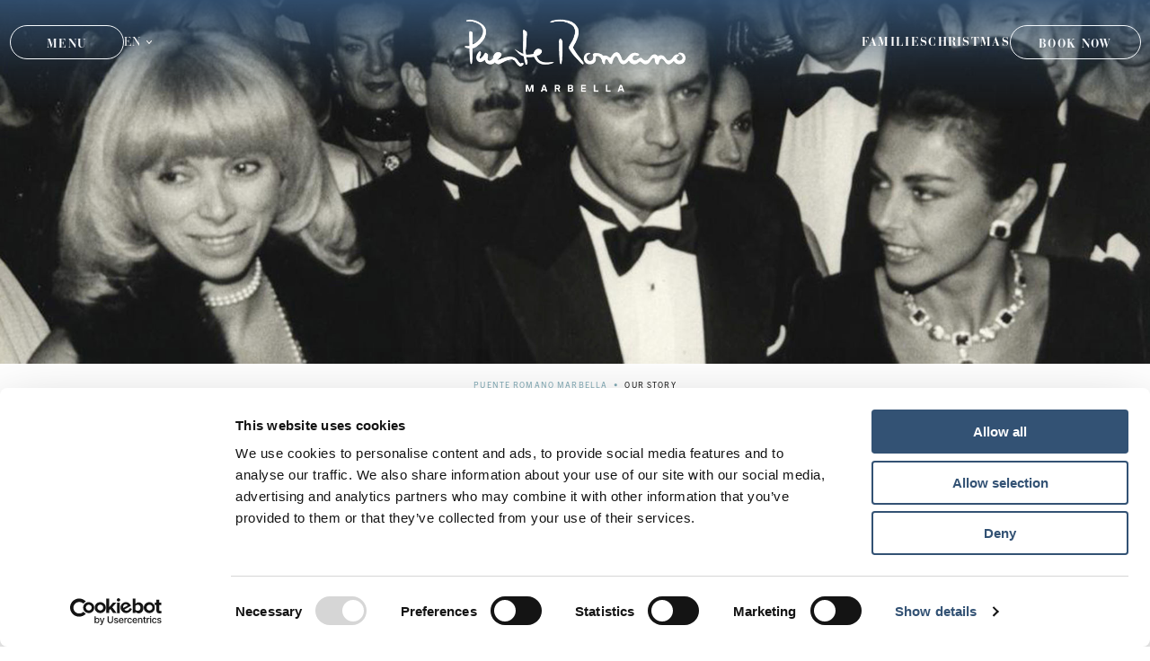

--- FILE ---
content_type: text/html; charset=utf-8
request_url: https://www.puenteromano.com/our-story/
body_size: 22434
content:
<!DOCTYPE html>
<html lang="en-GB">
<head>

    <meta http-equiv="Content-Type" content="text/html; charset=utf-8" />
    <meta name="viewport" content="width=device-width, initial-scale=1, viewport-fit=cover" />
    <script id="Cookiebot" data-cbid="a7c2a69f-5de6-45f5-8460-23fcf7ba9b52" data-blockingmode="auto" type="text/javascript" src="https://consent.cookiebot.com/uc.js"></script>

    
<title>About Puente Romano | Puente Romano Marbella</title>

<meta name="description" content="Welcome to Puente Romano Resort, an award winning luxury resort with an Andalusian-village design and outstanding gastronomy in Marbella. Learn more." />

<link rel="canonical" href="https://www.puenteromano.com/our-story/" />



<meta property="og:image" content="https://www.puenteromano.com/" />
<meta property="og:title" content="About Puente Romano | Puente Romano Marbella" />
<meta property="og:description" content="Welcome to Puente Romano Resort, an award winning luxury resort with an Andalusian-village design and outstanding gastronomy in Marbella. Learn more." />
<meta property="og:url" content="https://www.puenteromano.com/our-story/" />
<meta property="og:type" content="website" />



            <link rel="alternate" hreflang="en" href="https://www.puenteromano.com/our-story/" />
        <link rel="alternate" hreflang="es" href="https://www.puenteromano.com/es/nuestra-historia/" />


    <link type="text/css" rel="stylesheet" href="//fast.fonts.net/cssapi/8e01c29a-4204-431a-88fb-0057708636b1.css" />
    <link type="text/css" rel="stylesheet" href="//use.typekit.net/ory1uxq.css" />

    <link type="text/css" rel="stylesheet" href="/assets/css/priority-00e664b1892873581ec5.css" />

    <!-- Start VWO Async SmartCode -->
<link rel="preconnect" href="https://dev.visualwebsiteoptimizer.com" />
<script type='text/javascript' id='vwoCode'>
window._vwo_code || (function() {
var account_id=1057920,
version=2.1,
settings_tolerance=2000,
hide_element='body',
hide_element_style = 'opacity:0 !important;filter:alpha(opacity=0) !important;background:none !important;transition:none !important;',
/* DO NOT EDIT BELOW THIS LINE */
f=false,w=window,d=document,v=d.querySelector('#vwoCode'),cK='_vwo_'+account_id+'_settings',cc={};try{var c=JSON.parse(localStorage.getItem('_vwo_'+account_id+'_config'));cc=c&&typeof c==='object'?c:{}}catch(e){}var stT=cc.stT==='session'?w.sessionStorage:w.localStorage;code={nonce:v&&v.nonce,use_existing_jquery:function(){return typeof use_existing_jquery!=='undefined'?use_existing_jquery:undefined},library_tolerance:function(){return typeof library_tolerance!=='undefined'?library_tolerance:undefined},settings_tolerance:function(){return cc.sT||settings_tolerance},hide_element_style:function(){return'{'+(cc.hES||hide_element_style)+'}'},hide_element:function(){if(performance.getEntriesByName('first-contentful-paint')[0]){return''}return typeof cc.hE==='string'?cc.hE:hide_element},getVersion:function(){return version},finish:function(e){if(!f){f=true;var t=d.getElementById('_vis_opt_path_hides');if(t)t.parentNode.removeChild(t);if(e)(new Image).src='https://dev.visualwebsiteoptimizer.com/ee.gif?a='+account_id+e}},finished:function(){return f},addScript:function(e){var t=d.createElement('script');t.type='text/javascript';if(e.src){t.src=e.src}else{t.text=e.text}v&&t.setAttribute('nonce',v.nonce);d.getElementsByTagName('head')[0].appendChild(t)},load:function(e,t){var n=this.getSettings(),i=d.createElement('script'),r=this;t=t||{};if(n){i.textContent=n;d.getElementsByTagName('head')[0].appendChild(i);if(!w.VWO||VWO.caE){stT.removeItem(cK);r.load(e)}}else{var o=new XMLHttpRequest;o.open('GET',e,true);o.withCredentials=!t.dSC;o.responseType=t.responseType||'text';o.onload=function(){if(t.onloadCb){return t.onloadCb(o,e)}if(o.status===200||o.status===304){_vwo_code.addScript({text:o.responseText})}else{_vwo_code.finish('&e=loading_failure:'+e)}};o.onerror=function(){if(t.onerrorCb){return t.onerrorCb(e)}_vwo_code.finish('&e=loading_failure:'+e)};o.send()}},getSettings:function(){try{var e=stT.getItem(cK);if(!e){return}e=JSON.parse(e);if(Date.now()>e.e){stT.removeItem(cK);return}return e.s}catch(e){return}},init:function(){if(d.URL.indexOf('__vwo_disable__')>-1)return;var e=this.settings_tolerance();w._vwo_settings_timer=setTimeout(function(){_vwo_code.finish();stT.removeItem(cK)},e);var t;if(this.hide_element()!=='body'){t=d.createElement('style');var n=this.hide_element(),i=n?n+this.hide_element_style():'',r=d.getElementsByTagName('head')[0];t.setAttribute('id','_vis_opt_path_hides');v&&t.setAttribute('nonce',v.nonce);t.setAttribute('type','text/css');if(t.styleSheet)t.styleSheet.cssText=i;else t.appendChild(d.createTextNode(i));r.appendChild(t)}else{t=d.getElementsByTagName('head')[0];var i=d.createElement('div');i.style.cssText='z-index: 2147483647 !important;position: fixed !important;left: 0 !important;top: 0 !important;width: 100% !important;height: 100% !important;background: white !important;display: block !important;';i.setAttribute('id','_vis_opt_path_hides');i.classList.add('_vis_hide_layer');t.parentNode.insertBefore(i,t.nextSibling)}var o=window._vis_opt_url||d.URL,s='https://dev.visualwebsiteoptimizer.com/j.php?a='+account_id+'&u='+encodeURIComponent(o)+'&vn='+version;if(w.location.search.indexOf('_vwo_xhr')!==-1){this.addScript({src:s})}else{this.load(s+'&x=true')}}};w._vwo_code=code;code.init();})();
</script>
<!-- End VWO Async SmartCode -->

<!-- Google Tag Manager -->
<script>(function(w,d,s,l,i){w[l]=w[l]||[];w[l].push({'gtm.start':
new Date().getTime(),event:'gtm.js'});var f=d.getElementsByTagName(s)[0],
j=d.createElement(s),dl=l!='dataLayer'?'&l='+l:'';j.async=true;j.src=
'https://www.googletagmanager.com/gtm.js?id='+i+dl;f.parentNode.insertBefore(j,f);
})(window,document,'script','dataLayer','GTM-MM2G5ZW');</script>
<!-- End Google Tag Manager -->

<link rel="icon" type="image/png" href="/media/vumkbmgl/pr_favicon_32.png" sizes="32x32" />
<link rel="icon" type="image/png" href="/media/12fjr2sr/pr_favicon_16.png" sizes="16x16" />

<meta name="google-site-verification" content="SQCQn2nus7Exv8AI7HM6sdqjCV32yhV0j8RD5_lKeCA" />

<style type="text/css">
/* Quick fix for #22207 */
.header__booking-link {
  width: 13.4rem;
}

.header__mobile-booking-links ul .button {
  width: 160px;
  font-size: 11px;
}
</style>

</head>
<body class="">

    <a href="#main" class="show-for-sr">Skip to main content</a>

    <!-- Google Tag Manager (noscript) -->
<noscript><iframe src="https://www.googletagmanager.com/ns.html?id=GTM-MM2G5ZW"
height="0" width="0" style="display:none;visibility:hidden"></iframe></noscript>
<!-- End Google Tag Manager (noscript) -->

    <div class="off-canvas-wrapper">
        
<div class="off-canvas burger position-left" id="offCanvas" data-off-canvas data-transition="slide" aria-hidden="true">
    <div class="off-canvas__inner pattern-azulejos-2-br">
        <div class="grid-container">
            <button class="button-close" data-close></button>

            <div class="off-canvas__main">
                <div class="grid-x align-center">
                    <div class="off-canvas__nav cell medium-10">
                        <nav class="off-canvas__nav-primary">
                            <ul>
                                    <li>
                                        <a class="off-canvas__nav-link" href="/our-story/">Our Story</a>

                                    </li>
                                    <li>
                                        <a class="off-canvas__nav-link" href="/gallery/">Gallery</a>

                                    </li>
                                    <li>
                                        <a class="off-canvas__nav-link" href="https://hotel.puenteromano.com/stay/">Accommodation</a>

                                            <ul class="off-canvas__nav-sub">
                                                    <li>
                                                        <a href="https://hotel.puenteromano.com/">Puente Romano Marbella</a>
                                                    </li>
                                                    <li>
                                                        <a href="https://hotel.puenteromano.com/villa-collection/">Puente Romano Villa Collection</a>
                                                    </li>
                                                    <li>
                                                        <a href="https://www.nobuhotels.com/marbella/" rel="nofollow" target="_blank">Nobu Hotel Marbella</a>
                                                    </li>
                                            </ul>
                                    </li>
                                    <li>
                                        <a class="off-canvas__nav-link" href="/families/">Families</a>

                                    </li>
                                    <li>
                                        <a class="off-canvas__nav-link" href="/dining-drinks/">Dining &amp; Drinks</a>

                                            <ul class="off-canvas__nav-sub">
                                                    <li>
                                                        <a href="/things-to-do/wine-cellar/">Wine Cellar</a>
                                                    </li>
                                            </ul>
                                    </li>
                                    <li>
                                        <a class="off-canvas__nav-link" href="/spa-wellness/">Spa &amp; Wellness</a>

                                            <ul class="off-canvas__nav-sub">
                                                    <li>
                                                        <a href="/spa-wellness/six-senses/">Six Senses</a>
                                                    </li>
                                                    <li>
                                                        <a href="/spa-wellness/treatments/">Treatments</a>
                                                    </li>
                                                    <li>
                                                        <a href="/spa-wellness/programmes/">Programmes</a>
                                                    </li>
                                                    <li>
                                                        <a href="/spa-wellness/health-and-fitness-centre/">Health and Fitness Centre</a>
                                                    </li>
                                                    <li>
                                                        <a href="/things-to-do/pilates-puente-romano/">Pilates Puente Romano</a>
                                                    </li>
                                            </ul>
                                    </li>
                                    <li>
                                        <a class="off-canvas__nav-link" href="/christmas/">Christmas</a>

                                            <ul class="off-canvas__nav-sub">
                                                    <li>
                                                        <a href="/things-to-do/christmas-menu-2025/">Christmas Menus</a>
                                                    </li>
                                            </ul>
                                    </li>
                                    <li>
                                        <a class="off-canvas__nav-link" href="/things-to-do/">Things To Do</a>

                                            <ul class="off-canvas__nav-sub">
                                                    <li>
                                                        <a href="/things-to-do/tennis/">Tennis</a>
                                                    </li>
                                                    <li>
                                                        <a href="/things-to-do/families-kids-club/">La Casita Kids Club</a>
                                                    </li>
                                                    <li>
                                                        <a href="/things-to-do/shopping/">Shopping</a>
                                                    </li>
                                                    <li>
                                                        <a href="/selected-experiences/">Selected Experiences</a>
                                                    </li>
                                            </ul>
                                    </li>
                                    <li>
                                        <a class="off-canvas__nav-link" href="/meetings-and-events/">Meetings &amp; Events</a>

                                            <ul class="off-canvas__nav-sub">
                                                    <li>
                                                        <a href="/meetings-and-events/event-enquiries/">Event Enquiries</a>
                                                    </li>
                                            </ul>
                                    </li>
                                    <li>
                                        <a class="off-canvas__nav-link" href="/offers/">Offers</a>

                                    </li>
                                    <li>
                                        <a class="off-canvas__nav-link" href="https://www.puenteromanorealestate.com/" rel="nofollow" target="_blank">Puente Romano Real Estate</a>

                                    </li>
                            </ul>
                        </nav>
                    </div>


                        <div class="off-canvas__footer cell large-10">
                            <nav class="off-canvas__footer-nav">
                                <ul>
                                        <li>
                                            <a href="https://puenteromano.giftpro.co.uk/" rel="nofollow" target="_blank">Gift Vouchers</a>
                                        </li>
                                        <li>
                                            <a href="/contact/">Contact Us</a>
                                        </li>
                                        <li>
                                            <a href="/find-us/">Find Us</a>
                                        </li>
                                </ul>
                            </nav>
                        </div>
                </div>
            </div>
        </div>
    </div>
</div>

        
<div class="off-canvas booking position-left" id="booking-dialog" data-off-canvas data-transition="slide" aria-hidden="true">
    <div class="off-canvas__inner pattern-azulejos-2-br">
        <div class="off-canvas__header">
            <button class="button-close" data-close></button>
        </div>

        <div class="booking__wrapper">
            <div class="booking__property" id="booking">
                    <div class="booking__tabs">
                        <ul class="tabs" id="booking-tabs" data-tabs data-deep-link="true">
                                <li class="tabs-title is-active">
                                    <a href="#book-a-room" aria-selected="true">
                                        Book a Room
                                    </a>
                                </li>

                                <li class="tabs-title">
                                    <a href="#book-a-table">
                                        Book a Table
                                    </a>
                                </li>
                        </ul>
                    </div>

                <div class="booking__tabs-content tabs-content" data-tabs-content="booking-tabs">
                        <div class="booking__tabs-content-room tabs-panel is-active" id="book-a-room">
                            <div class="booking__room-inner grid-container grid-x align-center align-middle">
                                <div class="cell medium-10 large-9">
                                    <ul class="tabs" id="book-a-room-content" data-tabs>
                                        <li class="tabs-title is-active">
                                            <a href="#book-a-room-overview" aria-selected="true">
                                                Overview
                                            </a>
                                        </li>

                                            <li class="tabs-title">
                                                <a href="#book-a-room-form">
                                                    Resort
                                                </a>
                                            </li>
                                    </ul>

                                    <div class="tabs-content" data-tabs-content="book-a-room-content">
                                            <div class="booking__heading">
                                                    <h3 class="heading">
                                                        Book a Room
                                                    </h3>

                                            </div>

                                        <div class="booking__hotel-picker-screen tabs-panel is-active" id="book-a-room-overview">
                                            <div class="grid-x grid-margin-x grid-margin-y align-center">
                                                    <div class="grid-x cell large-6 align-center">
                                                            <picture class="booking__availability-card-image cell">
                                                                <source srcset="/media/moypxst1/grand-suites-heropuenteromano_z31_imperial_suite_livingroom.jpg?rxy=0.4664710225491733,0.6341079663474728&amp;width=420&amp;height=290&amp;quality=80&amp;v=1d9af3001755ce0" media="(max-width: 640px)" />
                                                                <img src="/media/moypxst1/grand-suites-heropuenteromano_z31_imperial_suite_livingroom.jpg?rxy=0.4664710225491733,0.6341079663474728&amp;width=420&amp;height=290&amp;quality=80&amp;v=1d9af3001755ce0" alt="" loading="lazy" />
                                                            </picture>

                                                            <div class="booking__availability-card-logo cell">
                                                                <img src="/media/fyjaoint/pr_logo_new.png?rmode=max&amp;quality=80&amp;v=1d9f0959890f390" alt="Resort" loading="lazy" />
                                                            </div>

                                                        <div class="cell text-center">
                                                                <a href="#book-a-room-form" class="button booking__hotel-picker">
                                                                    Check Availability
                                                                </a>
                                                        </div>
                                                    </div>
                                                    <div class="grid-x cell large-6 align-center">
                                                            <picture class="booking__availability-card-image cell">
                                                                <source srcset="/media/kwgdafmp/deluxe-room-plaza-ii.jpg?rxy=0.5174233826270378,0.7015369713545004&amp;width=420&amp;height=290&amp;quality=80&amp;v=1d9cc4de6860070" media="(max-width: 640px)" />
                                                                <img src="/media/kwgdafmp/deluxe-room-plaza-ii.jpg?rxy=0.5174233826270378,0.7015369713545004&amp;width=420&amp;height=290&amp;quality=80&amp;v=1d9cc4de6860070" alt="" loading="lazy" />
                                                            </picture>

                                                            <div class="booking__availability-card-logo cell">
                                                                <img src="/media/uq1eu5g3/nobu_hotel_marbella_white.svg?rmode=max&amp;quality=80&amp;v=1d9d5c231cb7790" alt="Hotel" loading="lazy" />
                                                            </div>

                                                        <div class="cell text-center">
<a class="button booking__hotel-picker" href="https://reservations.nobuhotels.com/?_gl=1*cfquxg*_ga*ODA4MDE0NjQ2LjE2NzQ3NDUwNTE.*_ga_DC1KVL74CL*MTY5NTcyNTMwNS41MC4xLjE2OTU3MjUzNDkuMTYuMC4w&amp;adult=1&amp;arrive=2023-09-26&amp;chain=22402&amp;child=0&amp;currency=EUR&amp;depart=2023-09-27&amp;hotel=95017&amp;level=hotel&amp;locale=en-US&amp;rooms=1" rel="nofollow" target="_blank">Check Availability</a>                                                        </div>
                                                    </div>
                                            </div>
                                        </div>

                                            <div class="booking__datepicker-widget-screen tabs-panel" id="book-a-room-form">
                                                <form action="https://be.synxis.com/?adult=1&amp;chain=24447&amp;child=0&amp;currency=EUR&amp;hotel=6870&amp;level=hotel&amp;locale=en-US&amp;rooms=1&amp;src=30" method="POST" target="_blank">
                                                    <div class="booking__room-fields grid-x">
                                                        <div class="cell large-6 margin-bottom-1 large-margin-bottom-0">
                                                            <div class="booking__room-field-inner active">
                                                                <div class="field-name field-name--check-in">
                                                                    Check-In
                                                                </div>

                                                                <div class="arrival-date">
                                                                    <input type="hidden" class="check-in" readonly />
                                                                </div>
                                                            </div>
                                                        </div>

                                                        <div class="cell large-6">
                                                            <div class="booking__room-field-inner">
                                                                <div class="field-name field-name--check-out">
                                                                    Check Out
                                                                </div>

                                                                <div class="depart-date">
                                                                    <input type="hidden" class="check-out" readonly />
                                                                </div>
                                                            </div>
                                                        </div>

                                                        <div class="booking__room-field-guests cell medium-6">
                                                            <div class="booking__quantity">
                                                                <label>Adults</label>
                                                                <button type="button" class="booking__quantity-down">-</button>
                                                                <input type="number" name="adult" value="2" min="1" max="6" readonly />
                                                                <button type="button" class="booking__quantity-up">+</button>
                                                            </div>

                                                            <div class="booking__quantity">
                                                                <label>Children</label>
                                                                <button type="button" class="booking__quantity-down">-</button>
                                                                <input type="number" name="child" value="0" min="0" max="6" readonly />
                                                                <button type="button" class="booking__quantity-up">+</button>
                                                            </div>
                                                        </div>
                                                    </div>

                                                    <div class="booking__room-promo cell grid-x align-center">
                                                        <input type="text" name="promo" placeholder="Promo Code" />
                                                    </div>

                                                    <input type="hidden" name="arrive" />
                                                    <input type="hidden" name="depart" />

                                                    <div class="booking__room-submit cell">
                                                        <button type="submit" class="button">
                                                            Find a Room
                                                        </button>
                                                    </div>
                                                </form>
                                            </div>
                                    </div>
                                </div>
                            </div>
                        </div>

                        <div class="booking__tabs-content-table tabs-panel" id="book-a-table">
                            <div class="booking__table-inner grid-x grid-container align-spaced">
                                <div class="booking__book-a-table cell large-7">
                                        <div class="booking__book-a-table-heading">
                                                <h3 class="heading">
                                                    Your Culinary Adventure Awaits
                                                </h3>

                                            
                                        </div>

                                    <ul class="tabs" id="table-category-tabs" data-tabs data-deep-link="true">
                                            <li class="tabs-title is-active" data-category-name="breakfast">
                                                <a href="#book-a-table-breakfast" aria-selected="true">
                                                    Breakfast
                                                </a>
                                            </li>
                                            <li class="tabs-title" data-category-name="lunch">
                                                <a href="#book-a-table-lunch">
                                                    Lunch
                                                </a>
                                            </li>
                                            <li class="tabs-title" data-category-name="dinner">
                                                <a href="#book-a-table-dinner">
                                                    Dinner
                                                </a>
                                            </li>
                                    </ul>


                                    <div class="tabs-content" data-tabs-content="table-category-tabs">
                                            <div class="tabs-panel is-active" id="book-a-table-breakfast">
                                                <div class="booking__table-cards-container">
                                                        <div class="booking__table-card" data-id="sea-grill">
                                                                <picture class="booking__table-card-image">
                                                                    <source srcset="/media/g1dlcim1/hero3puenteromano_sea_grill_5.jpg?width=495&amp;height=360&amp;quality=80&amp;v=1d9aa7d69574060" media="(max-width: 480px)" />
                                                                    <source srcset="/media/g1dlcim1/hero3puenteromano_sea_grill_5.jpg?width=640&amp;height=215&amp;quality=80&amp;v=1d9aa7d69574060" media="(max-width: 640px)" />
                                                                    <img src="/media/g1dlcim1/hero3puenteromano_sea_grill_5.jpg?width=265&amp;height=210&amp;quality=80&amp;v=1d9aa7d69574060" alt="Sea Grill" loading="lazy" />
                                                                </picture>

                                                            <div class="booking__table-card-inner">
                                                                <h3 class="booking__table-card-title">Sea Grill</h3>

                                                                <div class="booking__table-card-column-container">
                                                                    <div class="booking__table-card-column">
                                                                            <div class="booking__table-card-description">
                                                                                <p>Start the day with a spectacular breakfast, and feast on market fresh seafood. Spend the evenings exploring an impressive wine cellar.</p>
                                                                            </div>

                                                                            <p class="booking__table-card-times">
                                                                                07:30 - 11:00
                                                                            </p>
                                                                    </div>

                                                                    <div class="booking__table-card-column">
                                                                        <a href="#book-a-table-sea-grill" class="button cell small-12">
                                                                            Book Now
                                                                        </a>
                                                                    </div>
                                                                </div>
                                                            </div>
                                                        </div>
                                                </div>
                                            </div>
                                            <div class="tabs-panel" id="book-a-table-lunch">
                                                <div class="booking__table-cards-container">
                                                        <div class="booking__table-card" data-id="chiringuito">
                                                                <picture class="booking__table-card-image">
                                                                    <source srcset="/media/jsxnzd50/_d1a5537.jpg?width=495&amp;height=360&amp;quality=80&amp;v=1d9f9c3adff50f0" media="(max-width: 480px)" />
                                                                    <source srcset="/media/jsxnzd50/_d1a5537.jpg?width=640&amp;height=215&amp;quality=80&amp;v=1d9f9c3adff50f0" media="(max-width: 640px)" />
                                                                    <img src="/media/jsxnzd50/_d1a5537.jpg?width=265&amp;height=210&amp;quality=80&amp;v=1d9f9c3adff50f0" alt="Chiringuito" loading="lazy" />
                                                                </picture>

                                                            <div class="booking__table-card-inner">
                                                                <h3 class="booking__table-card-title">Chiringuito</h3>

                                                                <div class="booking__table-card-column-container">
                                                                    <div class="booking__table-card-column">
                                                                            <div class="booking__table-card-description">
                                                                                <p>Begin your day here with nourishing, healthy, breakfast fare from lemon ricotta pancakes to crunchy roasted chickpeas and smashed avocado on protein bread. At lunch feast on a lobster salad, or opt for the plant-based menu; think smoked aubergine, with miso and coriander or indulge in a succulent Wagyu burger.</p>
                                                                            </div>

                                                                            <p class="booking__table-card-times">
                                                                                13:00 - 00:00
                                                                            </p>
                                                                    </div>

                                                                    <div class="booking__table-card-column">
                                                                        <a href="#book-a-table-chiringuito" class="button cell small-12">
                                                                            Book Now
                                                                        </a>
                                                                    </div>
                                                                </div>
                                                            </div>
                                                        </div>
                                                        <div class="booking__table-card" data-id="sea-grill">
                                                                <picture class="booking__table-card-image">
                                                                    <source srcset="/media/g1dlcim1/hero3puenteromano_sea_grill_5.jpg?width=495&amp;height=360&amp;quality=80&amp;v=1d9aa7d69574060" media="(max-width: 480px)" />
                                                                    <source srcset="/media/g1dlcim1/hero3puenteromano_sea_grill_5.jpg?width=640&amp;height=215&amp;quality=80&amp;v=1d9aa7d69574060" media="(max-width: 640px)" />
                                                                    <img src="/media/g1dlcim1/hero3puenteromano_sea_grill_5.jpg?width=265&amp;height=210&amp;quality=80&amp;v=1d9aa7d69574060" alt="Sea Grill" loading="lazy" />
                                                                </picture>

                                                            <div class="booking__table-card-inner">
                                                                <h3 class="booking__table-card-title">Sea Grill</h3>

                                                                <div class="booking__table-card-column-container">
                                                                    <div class="booking__table-card-column">
                                                                            <div class="booking__table-card-description">
                                                                                <p>Start the day with a spectacular breakfast, and feast on market fresh seafood. Spend the evenings exploring Sea Grill’s impressive wine cellar. Memories will be made here, all to the soundtrack of the waves rolling in and live music.&nbsp;</p>
                                                                            </div>

                                                                            <p class="booking__table-card-times">
                                                                                13:00 - 16:30
                                                                            </p>
                                                                    </div>

                                                                    <div class="booking__table-card-column">
                                                                        <a href="#book-a-table-sea-grill" class="button cell small-12">
                                                                            Book Now
                                                                        </a>
                                                                    </div>
                                                                </div>
                                                            </div>
                                                        </div>
                                                        <div class="booking__table-card" data-id="lena">
                                                                <picture class="booking__table-card-image">
                                                                    <source srcset="/media/msrbu1jy/len-a_-lolo-mestanza_11-3840.jpg?rxy=0.49999165839681925,0.470925714626935&amp;width=495&amp;height=360&amp;quality=80&amp;v=1d9bf3e57778af0" media="(max-width: 480px)" />
                                                                    <source srcset="/media/msrbu1jy/len-a_-lolo-mestanza_11-3840.jpg?rxy=0.49999165839681925,0.470925714626935&amp;width=640&amp;height=215&amp;quality=80&amp;v=1d9bf3e57778af0" media="(max-width: 640px)" />
                                                                    <img src="/media/msrbu1jy/len-a_-lolo-mestanza_11-3840.jpg?rxy=0.49999165839681925,0.470925714626935&amp;width=265&amp;height=210&amp;quality=80&amp;v=1d9bf3e57778af0" alt="Le&#xF1;a" loading="lazy" />
                                                                </picture>

                                                            <div class="booking__table-card-inner">
                                                                <h3 class="booking__table-card-title">Le&#xF1;a</h3>

                                                                <div class="booking__table-card-column-container">
                                                                    <div class="booking__table-card-column">
                                                                            <div class="booking__table-card-description">
                                                                                <p>In award-winning interiors of wood and stone which set the stage for the primal act of cooking meat over fire, Dani Garcia delivers his take on a classic steakhouse, born from his years of experience and travels around the world, and his sense of honesty and respect for the produce.</p>
                                                                            </div>

                                                                            <p class="booking__table-card-times">
                                                                                13:00 - 16:30
                                                                            </p>
                                                                    </div>

                                                                    <div class="booking__table-card-column">
                                                                        <a href="#book-a-table-lena" class="button cell small-12">
                                                                            Book Now
                                                                        </a>
                                                                    </div>
                                                                </div>
                                                            </div>
                                                        </div>
                                                        <div class="booking__table-card" data-id="la-plaza">
                                                                <picture class="booking__table-card-image">
                                                                    <source srcset="/media/pbylfmsc/la-plaza-by-night.jpg?rxy=0.48842650252098685,0.5826471905467324&amp;width=495&amp;height=360&amp;quality=80&amp;v=1dbf018743fa110" media="(max-width: 480px)" />
                                                                    <source srcset="/media/pbylfmsc/la-plaza-by-night.jpg?rxy=0.48842650252098685,0.5826471905467324&amp;width=640&amp;height=215&amp;quality=80&amp;v=1dbf018743fa110" media="(max-width: 640px)" />
                                                                    <img src="/media/pbylfmsc/la-plaza-by-night.jpg?rxy=0.48842650252098685,0.5826471905467324&amp;width=265&amp;height=210&amp;quality=80&amp;v=1dbf018743fa110" alt="La Plaza" loading="lazy" />
                                                                </picture>

                                                            <div class="booking__table-card-inner">
                                                                <h3 class="booking__table-card-title">La Plaza</h3>

                                                                <div class="booking__table-card-column-container">
                                                                    <div class="booking__table-card-column">
                                                                            <div class="booking__table-card-description">
                                                                                <p>The heart and soul of our playground, La Plaza is where evenings begin and sometimes finish.<span>&nbsp;</span></p>
                                                                            </div>

                                                                            <p class="booking__table-card-times">
                                                                                13:00 - 03:00 
                                                                            </p>
                                                                    </div>

                                                                    <div class="booking__table-card-column">
                                                                        <a href="#book-a-table-la-plaza" class="button cell small-12">
                                                                            Book Now
                                                                        </a>
                                                                    </div>
                                                                </div>
                                                            </div>
                                                        </div>
                                                        <div class="booking__table-card" data-id="coya-pool">
                                                                <picture class="booking__table-card-image">
                                                                    <source srcset="/media/5app5cam/_d1a5545-hdr.jpg?rxy=0.28875674108263877,0.5886631730226597&amp;width=495&amp;height=360&amp;quality=80&amp;v=1d9dcdb43654880" media="(max-width: 480px)" />
                                                                    <source srcset="/media/5app5cam/_d1a5545-hdr.jpg?rxy=0.28875674108263877,0.5886631730226597&amp;width=640&amp;height=215&amp;quality=80&amp;v=1d9dcdb43654880" media="(max-width: 640px)" />
                                                                    <img src="/media/5app5cam/_d1a5545-hdr.jpg?rxy=0.28875674108263877,0.5886631730226597&amp;width=265&amp;height=210&amp;quality=80&amp;v=1d9dcdb43654880" alt="COYA Pool" loading="lazy" />
                                                                </picture>

                                                            <div class="booking__table-card-inner">
                                                                <h3 class="booking__table-card-title">COYA Pool</h3>

                                                                <div class="booking__table-card-column-container">
                                                                    <div class="booking__table-card-column">
                                                                            <div class="booking__table-card-description">
                                                                                <p>The first of its kind - Discover COYA Pool, an elevated sub-tropical paradise situated in the heart of the Puente Romano Resort. COYA Pool combines signature Peruvian cuisine and cocktails with a chic and free-spirited pool club ambience.&nbsp;</p>
                                                                            </div>

                                                                            <p class="booking__table-card-times">
                                                                                11:00 - 19:00
                                                                            </p>
                                                                    </div>

                                                                    <div class="booking__table-card-column">
                                                                        <a href="#book-a-table-coya-pool" class="button cell small-12">
                                                                            Book Now
                                                                        </a>
                                                                    </div>
                                                                </div>
                                                            </div>
                                                        </div>
                                                        <div class="booking__table-card" data-id="cipriani">
                                                                <picture class="booking__table-card-image">
                                                                    <source srcset="/media/3affnp4g/pedrojaen_4q6a6572.jpg?width=495&amp;height=360&amp;quality=80&amp;v=1d9aa7cf47fe7b0" media="(max-width: 480px)" />
                                                                    <source srcset="/media/3affnp4g/pedrojaen_4q6a6572.jpg?width=640&amp;height=215&amp;quality=80&amp;v=1d9aa7cf47fe7b0" media="(max-width: 640px)" />
                                                                    <img src="/media/3affnp4g/pedrojaen_4q6a6572.jpg?width=265&amp;height=210&amp;quality=80&amp;v=1d9aa7cf47fe7b0" alt="Cipriani" loading="lazy" />
                                                                </picture>

                                                            <div class="booking__table-card-inner">
                                                                <h3 class="booking__table-card-title">Cipriani</h3>

                                                                <div class="booking__table-card-column-container">
                                                                    <div class="booking__table-card-column">
                                                                            <div class="booking__table-card-description">
                                                                                <p>Cipriani is an Italian institution, going strong since 1931. Offering classics from Harry's Bar in Venice including Carpaccio, the iconic Bellini cocktail and a variety of specialties.</p>
                                                                            </div>

                                                                            <p class="booking__table-card-times">
                                                                                13:30 - 18:00
                                                                            </p>
                                                                    </div>

                                                                    <div class="booking__table-card-column">
                                                                        <a href="#book-a-table-cipriani" class="button cell small-12">
                                                                            Book Now
                                                                        </a>
                                                                    </div>
                                                                </div>
                                                            </div>
                                                        </div>
                                                        <div class="booking__table-card" data-id="chambao">
                                                                <picture class="booking__table-card-image">
                                                                    <source srcset="/media/i5dkku31/chambao.jpg?width=495&amp;height=360&amp;quality=80&amp;v=1dac948b56563c0" media="(max-width: 480px)" />
                                                                    <source srcset="/media/i5dkku31/chambao.jpg?width=640&amp;height=215&amp;quality=80&amp;v=1dac948b56563c0" media="(max-width: 640px)" />
                                                                    <img src="/media/i5dkku31/chambao.jpg?width=265&amp;height=210&amp;quality=80&amp;v=1dac948b56563c0" alt="Chambao" loading="lazy" />
                                                                </picture>

                                                            <div class="booking__table-card-inner">
                                                                <h3 class="booking__table-card-title">Chambao</h3>

                                                                <div class="booking__table-card-column-container">
                                                                    <div class="booking__table-card-column">
                                                                            <div class="booking__table-card-description">
                                                                                <p>Discover Chambao, our boutique beach &amp; pool club, evocative of an authentic Andalusian seaside haven. Breathe in the fresh, sea air and unwind to the pace of Southern Spain.</p>
                                                                            </div>

                                                                            <p class="booking__table-card-times">
                                                                                13:00 - 00:00
                                                                            </p>
                                                                    </div>

                                                                    <div class="booking__table-card-column">
                                                                        <a href="#book-a-table-chambao" class="button cell small-12">
                                                                            Book Now
                                                                        </a>
                                                                    </div>
                                                                </div>
                                                            </div>
                                                        </div>
                                                </div>
                                            </div>
                                            <div class="tabs-panel" id="book-a-table-dinner">
                                                <div class="booking__table-cards-container">
                                                        <div class="booking__table-card" data-id="les-jardins-du-liban">
                                                                <picture class="booking__table-card-image">
                                                                    <source srcset="/media/pmnjq2kg/dsc09103-20231227-les-jardins-du-liban-noche-y-men&#xFA;.jpg?width=495&amp;height=360&amp;quality=80&amp;v=1da423a5b3c5d30" media="(max-width: 480px)" />
                                                                    <source srcset="/media/pmnjq2kg/dsc09103-20231227-les-jardins-du-liban-noche-y-men&#xFA;.jpg?width=640&amp;height=215&amp;quality=80&amp;v=1da423a5b3c5d30" media="(max-width: 640px)" />
                                                                    <img src="/media/pmnjq2kg/dsc09103-20231227-les-jardins-du-liban-noche-y-men&#xFA;.jpg?width=265&amp;height=210&amp;quality=80&amp;v=1da423a5b3c5d30" alt="Les Jardins du Liban " loading="lazy" />
                                                                </picture>

                                                            <div class="booking__table-card-inner">
                                                                <h3 class="booking__table-card-title">Les Jardins du Liban </h3>

                                                                <div class="booking__table-card-column-container">
                                                                    <div class="booking__table-card-column">
                                                                            <div class="booking__table-card-description">
                                                                                <p>Authentic Lebanese food at its best. Live life in bites with hummus and labneh, tabbouleh and Fattoush, in a magical garden setting with a choice of acclaimed Lebanese wines.</p>
                                                                            </div>

                                                                            <p class="booking__table-card-times">
                                                                                18:30 - 02:00
                                                                            </p>
                                                                    </div>

                                                                    <div class="booking__table-card-column">
                                                                        <a href="#book-a-table-les-jardins-du-liban" class="button cell small-12">
                                                                            Book Now
                                                                        </a>
                                                                    </div>
                                                                </div>
                                                            </div>
                                                        </div>
                                                        <div class="booking__table-card" data-id="coya">
                                                                <picture class="booking__table-card-image">
                                                                    <source srcset="/media/xr5fbbmm/hero3puenteromano_coya_3.jpg?rxy=0.5019849880928535,0.5414612568299929&amp;width=495&amp;height=360&amp;quality=80&amp;v=1dbf0145c3f5c30" media="(max-width: 480px)" />
                                                                    <source srcset="/media/xr5fbbmm/hero3puenteromano_coya_3.jpg?rxy=0.5019849880928535,0.5414612568299929&amp;width=640&amp;height=215&amp;quality=80&amp;v=1dbf0145c3f5c30" media="(max-width: 640px)" />
                                                                    <img src="/media/xr5fbbmm/hero3puenteromano_coya_3.jpg?rxy=0.5019849880928535,0.5414612568299929&amp;width=265&amp;height=210&amp;quality=80&amp;v=1dbf0145c3f5c30" alt="COYA" loading="lazy" />
                                                                </picture>

                                                            <div class="booking__table-card-inner">
                                                                <h3 class="booking__table-card-title">COYA</h3>

                                                                <div class="booking__table-card-column-container">
                                                                    <div class="booking__table-card-column">
                                                                            <div class="booking__table-card-description">
                                                                                <p>Taking guests on an immersive journey for the senses, COYA Marbella prides itself on its innovative menus which fuse traditional Peruvian dishes with Japanese, Chinese and Spanish cooking techniques. Showcasing complexity and intensity in its flavours, yet simplicity in its execution and presentation.</p>
                                                                            </div>

                                                                            <p class="booking__table-card-times">
                                                                                19:00 - 01:00
                                                                            </p>
                                                                    </div>

                                                                    <div class="booking__table-card-column">
                                                                        <a href="#book-a-table-coya" class="button cell small-12">
                                                                            Book Now
                                                                        </a>
                                                                    </div>
                                                                </div>
                                                            </div>
                                                        </div>
                                                        <div class="booking__table-card" data-id="cipriani">
                                                                <picture class="booking__table-card-image">
                                                                    <source srcset="/media/3affnp4g/pedrojaen_4q6a6572.jpg?width=495&amp;height=360&amp;quality=80&amp;v=1d9aa7cf47fe7b0" media="(max-width: 480px)" />
                                                                    <source srcset="/media/3affnp4g/pedrojaen_4q6a6572.jpg?width=640&amp;height=215&amp;quality=80&amp;v=1d9aa7cf47fe7b0" media="(max-width: 640px)" />
                                                                    <img src="/media/3affnp4g/pedrojaen_4q6a6572.jpg?width=265&amp;height=210&amp;quality=80&amp;v=1d9aa7cf47fe7b0" alt="Cipriani" loading="lazy" />
                                                                </picture>

                                                            <div class="booking__table-card-inner">
                                                                <h3 class="booking__table-card-title">Cipriani</h3>

                                                                <div class="booking__table-card-column-container">
                                                                    <div class="booking__table-card-column">
                                                                            <div class="booking__table-card-description">
                                                                                <p>Cipriani is an Italian institution, going strong since 1931. Offering classics from Harry's Bar in Venice including Carpaccio, the iconic Bellini cocktail and a variety of specialties.</p>
                                                                            </div>

                                                                            <p class="booking__table-card-times">
                                                                                18:00 - 01:00
                                                                            </p>
                                                                    </div>

                                                                    <div class="booking__table-card-column">
                                                                        <a href="#book-a-table-cipriani" class="button cell small-12">
                                                                            Book Now
                                                                        </a>
                                                                    </div>
                                                                </div>
                                                            </div>
                                                        </div>
                                                        <div class="booking__table-card" data-id="el-pimpi">
                                                                <picture class="booking__table-card-image">
                                                                    <source srcset="/media/bgrlkjwk/humad-elpimpi-food2-0062.jpg?width=495&amp;height=360&amp;quality=80&amp;v=1dab0f398b214c0" media="(max-width: 480px)" />
                                                                    <source srcset="/media/bgrlkjwk/humad-elpimpi-food2-0062.jpg?width=640&amp;height=215&amp;quality=80&amp;v=1dab0f398b214c0" media="(max-width: 640px)" />
                                                                    <img src="/media/bgrlkjwk/humad-elpimpi-food2-0062.jpg?width=265&amp;height=210&amp;quality=80&amp;v=1dab0f398b214c0" alt="El Pimpi" loading="lazy" />
                                                                </picture>

                                                            <div class="booking__table-card-inner">
                                                                <h3 class="booking__table-card-title">El Pimpi</h3>

                                                                <div class="booking__table-card-column-container">
                                                                    <div class="booking__table-card-column">
                                                                            <div class="booking__table-card-description">
                                                                                <p>The iconic El Pimpi bodega and restaurant arrives at Puente Romano Beach Resort. Discover the music, cuisine, and wines of this emblematic Andalucian tavern, now open in our charming Calle Malaga.</p>
                                                                            </div>

                                                                            <p class="booking__table-card-times">
                                                                                18:00 - 01:00
                                                                            </p>
                                                                    </div>

                                                                    <div class="booking__table-card-column">
                                                                        <a href="#book-a-table-el-pimpi" class="button cell small-12">
                                                                            Book Now
                                                                        </a>
                                                                    </div>
                                                                </div>
                                                            </div>
                                                        </div>
                                                        <div class="booking__table-card" data-id="gaia">
                                                                <picture class="booking__table-card-image">
                                                                    <source srcset="/media/cxccpnec/fish-market-1.jpg?rxy=0.5688626671320708,0.5199668161591317&amp;width=495&amp;height=360&amp;quality=80&amp;v=1da60b540a84e90" media="(max-width: 480px)" />
                                                                    <source srcset="/media/cxccpnec/fish-market-1.jpg?rxy=0.5688626671320708,0.5199668161591317&amp;width=640&amp;height=215&amp;quality=80&amp;v=1da60b540a84e90" media="(max-width: 640px)" />
                                                                    <img src="/media/cxccpnec/fish-market-1.jpg?rxy=0.5688626671320708,0.5199668161591317&amp;width=265&amp;height=210&amp;quality=80&amp;v=1da60b540a84e90" alt="GAIA" loading="lazy" />
                                                                </picture>

                                                            <div class="booking__table-card-inner">
                                                                <h3 class="booking__table-card-title">GAIA</h3>

                                                                <div class="booking__table-card-column-container">
                                                                    <div class="booking__table-card-column">
                                                                            <div class="booking__table-card-description">
                                                                                <p>Located within the heart of the resort and open daily, GAIA welcomes guests to a world of Greek-Mediterranean delights curated by Chef Izu Ani and Chef Orestis Kotefas.</p>
                                                                            </div>

                                                                            <p class="booking__table-card-times">
                                                                                19:30 - 00:30
                                                                            </p>
                                                                    </div>

                                                                    <div class="booking__table-card-column">
                                                                        <a href="#book-a-table-gaia" class="button cell small-12">
                                                                            Book Now
                                                                        </a>
                                                                    </div>
                                                                </div>
                                                            </div>
                                                        </div>
                                                        <div class="booking__table-card" data-id="la-plaza">
                                                                <picture class="booking__table-card-image">
                                                                    <source srcset="/media/pbylfmsc/la-plaza-by-night.jpg?rxy=0.48842650252098685,0.5826471905467324&amp;width=495&amp;height=360&amp;quality=80&amp;v=1dbf018743fa110" media="(max-width: 480px)" />
                                                                    <source srcset="/media/pbylfmsc/la-plaza-by-night.jpg?rxy=0.48842650252098685,0.5826471905467324&amp;width=640&amp;height=215&amp;quality=80&amp;v=1dbf018743fa110" media="(max-width: 640px)" />
                                                                    <img src="/media/pbylfmsc/la-plaza-by-night.jpg?rxy=0.48842650252098685,0.5826471905467324&amp;width=265&amp;height=210&amp;quality=80&amp;v=1dbf018743fa110" alt="La Plaza" loading="lazy" />
                                                                </picture>

                                                            <div class="booking__table-card-inner">
                                                                <h3 class="booking__table-card-title">La Plaza</h3>

                                                                <div class="booking__table-card-column-container">
                                                                    <div class="booking__table-card-column">
                                                                            <div class="booking__table-card-description">
                                                                                <p>The heart and soul of our playground, La Plaza is where evenings begin and sometimes finish. &nbsp;</p>
                                                                            </div>

                                                                            <p class="booking__table-card-times">
                                                                                13:00 - 03:00 
                                                                            </p>
                                                                    </div>

                                                                    <div class="booking__table-card-column">
                                                                        <a href="#book-a-table-la-plaza" class="button cell small-12">
                                                                            Book Now
                                                                        </a>
                                                                    </div>
                                                                </div>
                                                            </div>
                                                        </div>
                                                        <div class="booking__table-card" data-id="nobu">
                                                                <picture class="booking__table-card-image">
                                                                    <source srcset="/media/guplapjr/hero2puenteromano_nobu_restaurant_1.jpg?rxy=0.4370109465555695,0.6450224163526005&amp;width=495&amp;height=360&amp;quality=80&amp;v=1da001d38b41af0" media="(max-width: 480px)" />
                                                                    <source srcset="/media/guplapjr/hero2puenteromano_nobu_restaurant_1.jpg?rxy=0.4370109465555695,0.6450224163526005&amp;width=640&amp;height=215&amp;quality=80&amp;v=1da001d38b41af0" media="(max-width: 640px)" />
                                                                    <img src="/media/guplapjr/hero2puenteromano_nobu_restaurant_1.jpg?rxy=0.4370109465555695,0.6450224163526005&amp;width=265&amp;height=210&amp;quality=80&amp;v=1da001d38b41af0" alt="Nobu" loading="lazy" />
                                                                </picture>

                                                            <div class="booking__table-card-inner">
                                                                <h3 class="booking__table-card-title">Nobu</h3>

                                                                <div class="booking__table-card-column-container">
                                                                    <div class="booking__table-card-column">
                                                                            <div class="booking__table-card-description">
                                                                                <p>Nobu Matsuhisa’s acclaimed fusion of Japanese cuisine with Peruvian flavours, has Nobu’s first female Executive Chef, Eleni Manousou, at the helm. From Toro Tartare with caviar to the famous Black Cod Miso to Salmon Avocado Sushi Maki you will be dazzled by the inventive dishes and impressive array of flavours.&nbsp;</p>
                                                                            </div>

                                                                            <p class="booking__table-card-times">
                                                                                19:00 - 01:00
                                                                            </p>
                                                                    </div>

                                                                    <div class="booking__table-card-column">
                                                                        <a href="#book-a-table-nobu" class="button cell small-12">
                                                                            Book Now
                                                                        </a>
                                                                    </div>
                                                                </div>
                                                            </div>
                                                        </div>
                                                        <div class="booking__table-card" data-id="lena">
                                                                <picture class="booking__table-card-image">
                                                                    <source srcset="/media/msrbu1jy/len-a_-lolo-mestanza_11-3840.jpg?rxy=0.49999165839681925,0.470925714626935&amp;width=495&amp;height=360&amp;quality=80&amp;v=1d9bf3e57778af0" media="(max-width: 480px)" />
                                                                    <source srcset="/media/msrbu1jy/len-a_-lolo-mestanza_11-3840.jpg?rxy=0.49999165839681925,0.470925714626935&amp;width=640&amp;height=215&amp;quality=80&amp;v=1d9bf3e57778af0" media="(max-width: 640px)" />
                                                                    <img src="/media/msrbu1jy/len-a_-lolo-mestanza_11-3840.jpg?rxy=0.49999165839681925,0.470925714626935&amp;width=265&amp;height=210&amp;quality=80&amp;v=1d9bf3e57778af0" alt="Le&#xF1;a" loading="lazy" />
                                                                </picture>

                                                            <div class="booking__table-card-inner">
                                                                <h3 class="booking__table-card-title">Le&#xF1;a</h3>

                                                                <div class="booking__table-card-column-container">
                                                                    <div class="booking__table-card-column">
                                                                            <div class="booking__table-card-description">
                                                                                <p>In award-winning interiors of wood and stone which set the stage for the primal act of cooking meat over fire, Dani Garcia delivers his take on a classic steakhouse, born from his years of experience and travels around the world, and his sense of honesty and respect for the produce. Try his young beef tomahawk steak or his charcoal-grilled vegetables.</p>
                                                                            </div>

                                                                            <p class="booking__table-card-times">
                                                                                19:00 - 00:00
                                                                            </p>
                                                                    </div>

                                                                    <div class="booking__table-card-column">
                                                                        <a href="#book-a-table-lena" class="button cell small-12">
                                                                            Book Now
                                                                        </a>
                                                                    </div>
                                                                </div>
                                                            </div>
                                                        </div>
                                                        <div class="booking__table-card" data-id="sea-grill">
                                                                <picture class="booking__table-card-image">
                                                                    <source srcset="/media/g1dlcim1/hero3puenteromano_sea_grill_5.jpg?width=495&amp;height=360&amp;quality=80&amp;v=1d9aa7d69574060" media="(max-width: 480px)" />
                                                                    <source srcset="/media/g1dlcim1/hero3puenteromano_sea_grill_5.jpg?width=640&amp;height=215&amp;quality=80&amp;v=1d9aa7d69574060" media="(max-width: 640px)" />
                                                                    <img src="/media/g1dlcim1/hero3puenteromano_sea_grill_5.jpg?width=265&amp;height=210&amp;quality=80&amp;v=1d9aa7d69574060" alt="Sea Grill" loading="lazy" />
                                                                </picture>

                                                            <div class="booking__table-card-inner">
                                                                <h3 class="booking__table-card-title">Sea Grill</h3>

                                                                <div class="booking__table-card-column-container">
                                                                    <div class="booking__table-card-column">
                                                                            <div class="booking__table-card-description">
                                                                                <p>Start the day with a spectacular breakfast, and feast on market fresh seafood. Spend the evenings exploring Sea Grill’s impressive wine cellar. Memories will be made here, all to the soundtrack of the waves rolling in and live music.&nbsp;</p>
                                                                            </div>

                                                                            <p class="booking__table-card-times">
                                                                                16:30 - 00:00
                                                                            </p>
                                                                    </div>

                                                                    <div class="booking__table-card-column">
                                                                        <a href="#book-a-table-sea-grill" class="button cell small-12">
                                                                            Book Now
                                                                        </a>
                                                                    </div>
                                                                </div>
                                                            </div>
                                                        </div>
                                                        <div class="booking__table-card" data-id="thai-gallery">
                                                                <picture class="booking__table-card-image">
                                                                    <source srcset="/media/1igi3o00/dsc03726-enhanced-nr.jpg?width=495&amp;height=360&amp;quality=80&amp;v=1dba61b542aa3d0" media="(max-width: 480px)" />
                                                                    <source srcset="/media/1igi3o00/dsc03726-enhanced-nr.jpg?width=640&amp;height=215&amp;quality=80&amp;v=1dba61b542aa3d0" media="(max-width: 640px)" />
                                                                    <img src="/media/1igi3o00/dsc03726-enhanced-nr.jpg?width=265&amp;height=210&amp;quality=80&amp;v=1dba61b542aa3d0" alt="Thai Gallery" loading="lazy" />
                                                                </picture>

                                                            <div class="booking__table-card-inner">
                                                                <h3 class="booking__table-card-title">Thai Gallery</h3>

                                                                <div class="booking__table-card-column-container">
                                                                    <div class="booking__table-card-column">
                                                                            <div class="booking__table-card-description">
                                                                                <p>Authentic, traditional Thai cuisine is served in decorative surroundings which blend contemporary sleek design within a traditional setting.</p>
                                                                            </div>

                                                                            <p class="booking__table-card-times">
                                                                                19:00 - 00:00 
                                                                            </p>
                                                                    </div>

                                                                    <div class="booking__table-card-column">
                                                                        <a href="#book-a-table-thai-gallery" class="button cell small-12">
                                                                            Book Now
                                                                        </a>
                                                                    </div>
                                                                </div>
                                                            </div>
                                                        </div>
                                                        <div class="booking__table-card" data-id="coya-club">
                                                                <picture class="booking__table-card-image">
                                                                    <source srcset="/media/yfog4gla/coya-club-website-recorte.jpg?width=495&amp;height=360&amp;quality=80&amp;v=1db82dcdc7e1cb0" media="(max-width: 480px)" />
                                                                    <source srcset="/media/yfog4gla/coya-club-website-recorte.jpg?width=640&amp;height=215&amp;quality=80&amp;v=1db82dcdc7e1cb0" media="(max-width: 640px)" />
                                                                    <img src="/media/yfog4gla/coya-club-website-recorte.jpg?width=265&amp;height=210&amp;quality=80&amp;v=1db82dcdc7e1cb0" alt="COYA Club" loading="lazy" />
                                                                </picture>

                                                            <div class="booking__table-card-inner">
                                                                <h3 class="booking__table-card-title">COYA Club</h3>

                                                                <div class="booking__table-card-column-container">
                                                                    <div class="booking__table-card-column">
                                                                            <div class="booking__table-card-description">
                                                                                <p>COYA Club is the distinctive dining-to-nightlife experience, resonating with COYA’s signature spirit, culinary vibrancy, and legendary music.&nbsp;</p>
                                                                            </div>

                                                                            <p class="booking__table-card-times">
                                                                                21:00 - 04:00
                                                                            </p>
                                                                    </div>

                                                                    <div class="booking__table-card-column">
                                                                        <a href="#book-a-table-coya-club" class="button cell small-12">
                                                                            Book Now
                                                                        </a>
                                                                    </div>
                                                                </div>
                                                            </div>
                                                        </div>
                                                        <div class="booking__table-card" data-id="purosushi">
                                                                <picture class="booking__table-card-image">
                                                                    <source srcset="/media/042hd052/purosushi-web.jpg?width=495&amp;height=360&amp;quality=80&amp;v=1db9a49e918d350" media="(max-width: 480px)" />
                                                                    <source srcset="/media/042hd052/purosushi-web.jpg?width=640&amp;height=215&amp;quality=80&amp;v=1db9a49e918d350" media="(max-width: 640px)" />
                                                                    <img src="/media/042hd052/purosushi-web.jpg?width=265&amp;height=210&amp;quality=80&amp;v=1db9a49e918d350" alt="PurOsushi" loading="lazy" />
                                                                </picture>

                                                            <div class="booking__table-card-inner">
                                                                <h3 class="booking__table-card-title">PurOsushi</h3>

                                                                <div class="booking__table-card-column-container">
                                                                    <div class="booking__table-card-column">
                                                                            <div class="booking__table-card-description">
                                                                                <p>Hidden within Puente Romano, discover a secret few know about – PurOsushi. Witness artisan sushi crafted with meticulous precision at our intimate Omakase bar, where only twelve guests experience the quiet artistry of our chefs as it unfolds.</p>
                                                                            </div>

                                                                            <p class="booking__table-card-times">
                                                                                Tuesday to Saturday: 19:00 - 01:00 
                                                                            </p>
                                                                    </div>

                                                                    <div class="booking__table-card-column">
                                                                        <a href="#book-a-table-purosushi" class="button cell small-12">
                                                                            Book Now
                                                                        </a>
                                                                    </div>
                                                                </div>
                                                            </div>
                                                        </div>
                                                        <div class="booking__table-card" data-id="pica-pica">
                                                                <picture class="booking__table-card-image">
                                                                    <source srcset="/media/wzeb3dzo/pikapika2.jpg?width=495&amp;height=360&amp;quality=80&amp;v=1da91a14c6d13b0" media="(max-width: 480px)" />
                                                                    <source srcset="/media/wzeb3dzo/pikapika2.jpg?width=640&amp;height=215&amp;quality=80&amp;v=1da91a14c6d13b0" media="(max-width: 640px)" />
                                                                    <img src="/media/wzeb3dzo/pikapika2.jpg?width=265&amp;height=210&amp;quality=80&amp;v=1da91a14c6d13b0" alt="Pica Pica" loading="lazy" />
                                                                </picture>

                                                            <div class="booking__table-card-inner">
                                                                <h3 class="booking__table-card-title">Pica Pica</h3>

                                                                <div class="booking__table-card-column-container">
                                                                    <div class="booking__table-card-column">
                                                                            <div class="booking__table-card-description">
                                                                                <p>Experience the artistry of expert pizza chefs as they prepare wood-fired pizzas with gourmet toppings right before your eyes, at Pica Pica pizzeria.</p>
                                                                            </div>

                                                                            <p class="booking__table-card-times">
                                                                                18:30 - 02:00
                                                                            </p>
                                                                    </div>

                                                                    <div class="booking__table-card-column">
                                                                        <a href="#book-a-table-pica-pica" class="button cell small-12">
                                                                            Book Now
                                                                        </a>
                                                                    </div>
                                                                </div>
                                                            </div>
                                                        </div>
                                                        <div class="booking__table-card" data-id="chambao">
                                                                <picture class="booking__table-card-image">
                                                                    <source srcset="/media/i5dkku31/chambao.jpg?width=495&amp;height=360&amp;quality=80&amp;v=1dac948b56563c0" media="(max-width: 480px)" />
                                                                    <source srcset="/media/i5dkku31/chambao.jpg?width=640&amp;height=215&amp;quality=80&amp;v=1dac948b56563c0" media="(max-width: 640px)" />
                                                                    <img src="/media/i5dkku31/chambao.jpg?width=265&amp;height=210&amp;quality=80&amp;v=1dac948b56563c0" alt="Chambao" loading="lazy" />
                                                                </picture>

                                                            <div class="booking__table-card-inner">
                                                                <h3 class="booking__table-card-title">Chambao</h3>

                                                                <div class="booking__table-card-column-container">
                                                                    <div class="booking__table-card-column">
                                                                            <div class="booking__table-card-description">
                                                                                <p>Discover Chambao, our boutique beach &amp; pool club, evocative of an authentic Andalusian seaside haven. Breathe in the fresh, sea air and unwind to the pace of Southern Spain.</p>
                                                                            </div>

                                                                            <p class="booking__table-card-times">
                                                                                12:00 - 23:30
                                                                            </p>
                                                                    </div>

                                                                    <div class="booking__table-card-column">
                                                                        <a href="#book-a-table-chambao" class="button cell small-12">
                                                                            Book Now
                                                                        </a>
                                                                    </div>
                                                                </div>
                                                            </div>
                                                        </div>
                                                        <div class="booking__table-card" data-id="chiringuito">
                                                                <picture class="booking__table-card-image">
                                                                    <source srcset="/media/ynga5a4b/rsz_chiringuito.jpg?width=495&amp;height=360&amp;quality=80&amp;v=1da067f599d1150" media="(max-width: 480px)" />
                                                                    <source srcset="/media/ynga5a4b/rsz_chiringuito.jpg?width=640&amp;height=215&amp;quality=80&amp;v=1da067f599d1150" media="(max-width: 640px)" />
                                                                    <img src="/media/ynga5a4b/rsz_chiringuito.jpg?width=265&amp;height=210&amp;quality=80&amp;v=1da067f599d1150" alt="Chiringuito" loading="lazy" />
                                                                </picture>

                                                            <div class="booking__table-card-inner">
                                                                <h3 class="booking__table-card-title">Chiringuito</h3>

                                                                <div class="booking__table-card-column-container">
                                                                    <div class="booking__table-card-column">
                                                                            <div class="booking__table-card-description">
                                                                                <p>Begin your day here with nourishing, healthy, breakfast fare from lemon ricotta pancakes to crunchy roasted chickpeas and smashed avocado on protein bread. At lunch feast on a lobster salad, or opt for the plant-based menu; think smoked aubergine, with miso and coriander or indulge in a succulent Wagyu burger.</p>
                                                                            </div>

                                                                            <p class="booking__table-card-times">
                                                                                13:00 - 23:30
                                                                            </p>
                                                                    </div>

                                                                    <div class="booking__table-card-column">
                                                                        <a href="#book-a-table-chiringuito" class="button cell small-12">
                                                                            Book Now
                                                                        </a>
                                                                    </div>
                                                                </div>
                                                            </div>
                                                        </div>
                                                        <div class="booking__table-card" data-id="claude-s">
                                                                <picture class="booking__table-card-image">
                                                                    <source srcset="/media/3labhmah/claudes-bar-marbella-puente-romano.jpg?width=495&amp;height=360&amp;quality=80&amp;v=1dad79d06783730" media="(max-width: 480px)" />
                                                                    <source srcset="/media/3labhmah/claudes-bar-marbella-puente-romano.jpg?width=640&amp;height=215&amp;quality=80&amp;v=1dad79d06783730" media="(max-width: 640px)" />
                                                                    <img src="/media/3labhmah/claudes-bar-marbella-puente-romano.jpg?width=265&amp;height=210&amp;quality=80&amp;v=1dad79d06783730" alt="Claude&#xB4;s" loading="lazy" />
                                                                </picture>

                                                            <div class="booking__table-card-inner">
                                                                <h3 class="booking__table-card-title">Claude&#xB4;s</h3>

                                                                <div class="booking__table-card-column-container">
                                                                    <div class="booking__table-card-column">
                                                                            <div class="booking__table-card-description">
                                                                                <p>Claude's is your elegant sanctuary, offering a warm welcome, classic cocktail, and live music. Immerse yourself in the history of our resort, with crystal chandeliers, plush seating, and an iconic central bar.</p>
                                                                            </div>

                                                                            <p class="booking__table-card-times">
                                                                                19:00 - 02:00
                                                                            </p>
                                                                    </div>

                                                                    <div class="booking__table-card-column">
                                                                        <a href="#book-a-table-claude-s" class="button cell small-12">
                                                                            Book Now
                                                                        </a>
                                                                    </div>
                                                                </div>
                                                            </div>
                                                        </div>
                                                        <div class="booking__table-card" data-id="celicioso">
                                                                <picture class="booking__table-card-image">
                                                                    <source srcset="/media/1f4ecyti/_d1a0140-pano.jpg?width=495&amp;height=360&amp;quality=80&amp;v=1d9aa7ce0a95280" media="(max-width: 480px)" />
                                                                    <source srcset="/media/1f4ecyti/_d1a0140-pano.jpg?width=640&amp;height=215&amp;quality=80&amp;v=1d9aa7ce0a95280" media="(max-width: 640px)" />
                                                                    <img src="/media/1f4ecyti/_d1a0140-pano.jpg?width=265&amp;height=210&amp;quality=80&amp;v=1d9aa7ce0a95280" alt="Celicioso" loading="lazy" />
                                                                </picture>

                                                            <div class="booking__table-card-inner">
                                                                <h3 class="booking__table-card-title">Celicioso</h3>

                                                                <div class="booking__table-card-column-container">
                                                                    <div class="booking__table-card-column">
                                                                            <div class="booking__table-card-description">
                                                                                <p>Celicioso is the only dedicated gluten-free restaurant in Puente Romano’s social hub. Try their detox shots, cold-pressed juices, sugar-free cupcakes, or poke bowls. Going gluten-free doesn’t mean missing out on flavour.&nbsp;</p>
                                                                            </div>

                                                                            <p class="booking__table-card-times">
                                                                                Monday - Sunday: 09:00 - 23:00
                                                                            </p>
                                                                    </div>

                                                                    <div class="booking__table-card-column">
                                                                        <a href="#book-a-table-celicioso" class="button cell small-12">
                                                                            Book Now
                                                                        </a>
                                                                    </div>
                                                                </div>
                                                            </div>
                                                        </div>
                                                </div>
                                            </div>
                                    </div>
                                </div>

                                    <div class="booking__sidebar cell large-3">
                                        <div class="booking__sidebar-images">
                                                <picture class="booking__sidebar-image" data-category="breakfast">
                                                    <source srcset="/media/erql3icn/_d1a4337-hdr.jpg?rxy=0.7805856941256711,0.7738258713969276&amp;width=640&amp;height=860&amp;quality=80&amp;v=1da004b6fe8dcd0" media="(max-width: 640px)" />
                                                    <img src="/media/erql3icn/_d1a4337-hdr.jpg?rxy=0.7805856941256711,0.7738258713969276&amp;width=900&amp;height=1500&amp;quality=80&amp;v=1da004b6fe8dcd0" alt="Breakfast" loading="lazy" />
                                                </picture>
                                                <picture class="booking__sidebar-image" data-category="lunch">
                                                    <source srcset="/media/olba3f3c/pedrojaen_4q6a9817.jpg?width=640&amp;height=860&amp;quality=80&amp;v=1d9b4e1b425fcd0" media="(max-width: 640px)" />
                                                    <img src="/media/olba3f3c/pedrojaen_4q6a9817.jpg?width=900&amp;height=1500&amp;quality=80&amp;v=1d9b4e1b425fcd0" alt="Lunch" loading="lazy" />
                                                </picture>
                                                <picture class="booking__sidebar-image" data-category="dinner">
                                                    <source srcset="/media/xr5fbbmm/hero3puenteromano_coya_3.jpg?rxy=0.5019849880928535,0.5414612568299929&amp;width=640&amp;height=860&amp;quality=80&amp;v=1dbf0145c3f5c30" media="(max-width: 640px)" />
                                                    <img src="/media/xr5fbbmm/hero3puenteromano_coya_3.jpg?rxy=0.5019849880928535,0.5414612568299929&amp;width=900&amp;height=1500&amp;quality=80&amp;v=1dbf0145c3f5c30" alt="Dinner" loading="lazy" />
                                                </picture>
                                        </div>

                                            <div class="booking__sidebar-content">
                                                        <iframe class="booking__sidebar-widget" frameborder="0" data-src="https://www.sevenrooms.com/reservations/seagrill" data-id="sea-grill"></iframe>
                                                        <iframe class="booking__sidebar-widget" frameborder="0" data-src="https://www.sevenrooms.com/reservations/chiringuitopuenteromano " data-id="chiringuito"></iframe>
                                                        <iframe class="booking__sidebar-widget" frameborder="0" data-src="https://www.covermanager.com/reserve/module_restaurant/restaurante-lena/spanish?source=Puente%20Romano" data-id="lena"></iframe>
                                                        <iframe class="booking__sidebar-widget" frameborder="0" data-src="https://www.sevenrooms.com/reservations/laplaza" data-id="la-plaza"></iframe>
                                                        <iframe class="booking__sidebar-widget" frameborder="0" data-src="https://www.sevenrooms.com/reservations/coyapuenteromano" data-id="coya-pool"></iframe>
                                                        <iframe class="booking__sidebar-widget" frameborder="0" data-src="https://www.sevenrooms.com/reservations/ciprianipuenteromano " data-id="cipriani"></iframe>
                                                        <iframe class="booking__sidebar-widget" frameborder="0" data-src="https://www.sevenrooms.com/reservations/chambaomarbella?_gl=1*14c8cl7*_gcl_dc*R0NMLjE3NDYxNzg2MDIuQ0tlRDdwcS1oSTBERlQ1SEhRa2QzM010Q3c.*_gcl_au*NTA1MjY1NTg2LjE3NDUyMjczNDQ.*_ga*MTk2NTU2NDg2LjE3NDUyMjczNDQ.*_ga_2VJ1PNG7FD*czE3NTEzNzY4MzQkbzE3MyRnMSR0MTc1MTM3NzU4MSRqNTMkbDAkaDA." data-id="chambao"></iframe>
                                                        <iframe class="booking__sidebar-widget" frameborder="0" data-src="https://www.sevenrooms.com/reservations/lesjardinsduliban" data-id="les-jardins-du-liban"></iframe>
                                                        <iframe class="booking__sidebar-widget" frameborder="0" data-src="https://www.sevenrooms.com/reservations/coyapuenteromano" data-id="coya"></iframe>
                                                        <iframe class="booking__sidebar-widget" frameborder="0" data-src="https://www.sevenrooms.com/reservations/elpimpimarbella" data-id="el-pimpi"></iframe>
                                                        <iframe class="booking__sidebar-widget" frameborder="0" data-src="https://www.sevenrooms.com/reservations/gaiapuenteromano" data-id="gaia"></iframe>
                                                        <iframe class="booking__sidebar-widget" frameborder="0" data-src="https://www.sevenrooms.com/reservations/nobupuenteromano" data-id="nobu"></iframe>
                                                        <iframe class="booking__sidebar-widget" frameborder="0" data-src="https://www.covermanager.com/reservation/module_restaurant/thai-gallery/english" data-id="thai-gallery"></iframe>
                                                        <iframe class="booking__sidebar-widget" frameborder="0" data-src="https://www.sevenrooms.com/reservations/coyaclubmarbella" data-id="coya-club"></iframe>
                                                        <iframe class="booking__sidebar-widget" frameborder="0" data-src="https://www.sevenrooms.com/explore/purosushi/reservations/create/search" data-id="purosushi"></iframe>
                                                        <iframe class="booking__sidebar-widget" frameborder="0" data-src="https://www.sevenrooms.com/reservations/picapica" data-id="pica-pica"></iframe>
                                            </div>
                                    </div>
                            </div>
                        </div>
                </div>
            </div>
        </div>
    </div>
</div>

        <div class="off-canvas-content" data-off-canvas-content data-sticky-container>
            
<header class="header">
    <div class="header__inner grid-container">
        <div class="header__menu-button" data-toggle="offCanvas">
            <img src="/assets/img/menu-button.svg" alt="Open menu" />
        </div>

        <div class="header__left">
            <button type="button" class="button large open-off-canvas header__button" data-toggle="offCanvas">Menu</button>

                <div class="header__language-select">
                    <button class="header__language-switcher">
                        EN
                    </button>

                    <div class="header__language-select-list">
                        <ul>
                                <li>
                                    <a href="/our-story/">
                                        EN
                                    </a>
                                </li>
                                <li>
                                    <a href="/es/nuestra-historia/">
                                        ES
                                    </a>
                                </li>
                        </ul>
                    </div>
                </div>
        </div>

            <div class="header__logo">
                <a href="/">
                    <img src="/media/34mlxhye/puente-romano-azul.png?quality=80" alt="Puente Romano Marbella, Beach Resort" />
                </a>
            </div>

            <div class="header__right">
                <nav class="header__top-nav">
                    <ul>
                            <li>
                                <a href="/families/">Families</a>
                            </li>
                            <li>
                                <a href="/christmas/">Christmas</a>
                            </li>
                            <li class="header__booking-links-item">
                                <div class="header__booking-container" tabindex="0">
                                    <button type="button" class="button large header__booking header__button" tabindex="-1">
                                        Book Now
                                    </button>

                                    <div class="header__booking-links">
                                            <a href="#book-a-room" class="button large book-now header__booking-link header__book-a-room">
                                                Book a Room
                                            </a>
                                            <a href="#book-a-table" class="button large book-now header__booking-link header__book-a-table">
                                                Book a Table
                                            </a>
                                    </div>
                                </div>
                            </li>
                    </ul>
                </nav>
            </div>

            <div class="header__mobile-booking-links grid-container">
                <nav>
                    <ul>
                            <li>
                                <a href="#book-a-room" class="button large book-now header__booking-link header__book-a-room">
                                    Book a Room
                                </a>
                            </li>
                            <li>
                                <a href="#book-a-table" class="button large book-now header__booking-link header__book-a-table">
                                    Book a Table
                                </a>
                            </li>
                    </ul>
                </nav>
            </div>
    </div>
</header>

            <main id="main">
                
<div class="slider__container">


    <div class="slider fade-in slider__main">
        <div class="slider__inner slider__inner--desktop ">
        <div class="slider__slide">
                <div class="slider__image">
                    <picture>
                        <source srcset="/media/q4wfjapy/alain-delon-mireille-darc-y-nathalie-hocq-presidente-de-cartier_2.jpg?width=640&amp;height=420&amp;quality=80&amp;v=1d9f2d369a347f0" media="(max-width: 640px)" />
                        <img src="/media/q4wfjapy/alain-delon-mireille-darc-y-nathalie-hocq-presidente-de-cartier_2.jpg?width=2000&amp;height=785&amp;quality=80&amp;v=1d9f2d369a347f0" alt="" loading="lazy" />
                    </picture>
                </div>

        </div>
        </div>

    </div>
</div>


<div class="breadcrumb">
    <ul class="breadcrumb__items">
            <li>
                <a href="/">Puente Romano Marbella</a>
            </li>
        <li>
            Our Story
        </li>
    </ul>
</div>
<div class="intro transition--1000 transform--will-fade-in" data-animate-in-view="transform--completed-fade-in">
    <div class="grid-container grid-x align-center">
        <div class="intro__content cell large-6">

                <div class="transition--1000 transform--will-fade-up" data-animate-in-view="transform--completed-fade-up">
                    <h1 class="heading">About Puente Romano Marbella</h1>
                </div>


                <div class="transition--1500 transform--will-fade-up" data-animate-in-view="transform--completed-fade-up">
                    <p>For almost half a century, we’ve been welcoming guests to have the time of their lives.</p>
<p>Our Andalusian resort continues to innovate and lead the way for unforgettable times in the Mediterranean.</p>
                </div>

        </div>
    </div>
</div>
<div class="text-with-image text-with-image--large bg-pale-blue transition--1000 transform--will-fade-in" data-animate-in-view="transform--completed-fade-in">
        <div class="text-with-image--img-right grid-container grid-x align-right align-center">
        <div class="text-with-image__content grid-x cell medium-6 align-middle">
            <div class="text-with-image__content-inner">
                    <div class="text-with-image__heading">

                            <div class="transition--1250 transform--will-fade-left" data-animate-in-view="transform--completed-fade-left">
                                <h2 class="heading">An Award Winning Resort </h2>
                            </div>
                    </div>

                    <div class="transition--1500 transform--will-fade-left" data-animate-in-view="transform--completed-fade-left">
                        <p>Award-winning Puente Romano has raised the benchmark for what a world-class resort can deliver, repeatedly acclaimed in magazines and newspapers for setting a standard that few live up to. Since it opened it has been awarded at the International Hotel Awards as Best Golf Resort, at the World Spa Awards as Spain’s Best Spa Resort, and as Europe’s Leading Lifestyle Hotel in the World Travel Awards.&nbsp;</p>
                    </div>

            </div>
        </div>

       <div class="text-with-image__image cell medium-6">
            <div class="text-with-image__image-container transition--2000 transform--will-fade-right" data-animate-in-view="transform--completed-fade-right">
                    <picture>
                        <source srcset="/media/ymhoc2v5/fendi-puente-romano-resort-take-over_15.jpg?width=640&amp;height=290&amp;quality=80&amp;v=1d9d76fd5939160" media="(max-width: 640px)" />
                        <img src="/media/ymhoc2v5/fendi-puente-romano-resort-take-over_15.jpg?width=1000&amp;height=950&amp;quality=80&amp;v=1d9d76fd5939160" alt="" loading="lazy" />
                    </picture>
            </div>
        </div>
    </div>
</div>
<div class="text-with-image text-with-image--small transition--1000 transform--will-fade-in" data-animate-in-view="transform--completed-fade-in">
        <div class="text-with-image--img-left grid-container grid-x align-right align-center">
        <div class="text-with-image__content grid-x cell medium-6 align-middle">
            <div class="text-with-image__content-inner">
                    <div class="text-with-image__heading">
                            <div class="transition--1000 transform--will-fade-right" data-animate-in-view="transform--completed-fade-right">
                                <p class="heading-label">Design</p>
                            </div>

                            <div class="transition--1250 transform--will-fade-right" data-animate-in-view="transform--completed-fade-right">
                                <h2 class="heading">Andalusian-Village Design</h2>
                            </div>
                    </div>

                    <div class="transition--1500 transform--will-fade-right" data-animate-in-view="transform--completed-fade-right">
                        <p>A white-washed and reimagined Andalusian village of little houses, each named after local towns. Bright and breezy suites and villas, steps from the beach or submerged within the subtropical gardens, guests have the sounds of the waves or birdsong. Spacious suites with ensuite bathrooms, living areas, and ample terraces. A muted palette of pale and sandy hues, cool-to-the-touch Egyptian marble, and understated yet elegant furniture and furnishings, infused with the warm Mediterranean light.</p>
<p>Lending a strong sense of place and confirming Puente Romano as a unique destination of possibilities. </p>
                    </div>

            </div>
        </div>

       <div class="text-with-image__image cell medium-6">
            <div class="text-with-image__image-container transition--2000 transform--will-fade-left" data-animate-in-view="transform--completed-fade-left">
                    <picture>
                        <source srcset="/media/1iaig123/puente_romano_detail_phase_2_020_jack_hardy_2023.jpg?width=640&amp;height=290&amp;quality=80&amp;v=1d9b4e421792170" media="(max-width: 640px)" />
                        <img src="/media/1iaig123/puente_romano_detail_phase_2_020_jack_hardy_2023.jpg?width=525&amp;height=545&amp;quality=80&amp;v=1d9b4e421792170" alt="" loading="lazy" />
                    </picture>
            </div>
        </div>
    </div>
</div>
<div class="text-with-image text-with-image--large bg-pale-blue transition--1000 transform--will-fade-in" data-animate-in-view="transform--completed-fade-in">
        <div class="text-with-image--img-right grid-container grid-x align-right align-center">
        <div class="text-with-image__content grid-x cell medium-6 align-middle">
            <div class="text-with-image__content-inner">
                    <div class="text-with-image__heading">
                            <div class="transition--1000 transform--will-fade-left" data-animate-in-view="transform--completed-fade-left">
                                <p class="heading-label">Dining &amp; Drinks</p>
                            </div>

                            <div class="transition--1250 transform--will-fade-left" data-animate-in-view="transform--completed-fade-left">
                                <h2 class="heading">An Outstanding Gastronomic Line-Up</h2>
                            </div>
                    </div>

                    <div class="transition--1500 transform--will-fade-left" data-animate-in-view="transform--completed-fade-left">
                        <p>More than 20 restaurants await at Puente Romano Marbella. From world renowned COYA, Cipriani and Nobu to our distinctive Rachel's Eco Love for nourishing food for the soul or the gluten free Celicioso. Our acclaimed Sea Grill pairs modern cuisine with an award-winning wine list and live entertainment, all overlooking the Mediterranean. On the beach, so you can eat with your toes in the sand, is the scene setting Chiringuito. Around La Plaza, our spirited day to night centre, discover culinary highlights including Dani Garcia's steakhouse and GAIA's contemporary Greek Mediterranean dishes. Travel to a different part of the culinary world every day of your stay.</p>
                    </div>

                    <div class="transition--1750 transform--will-fade-left" data-animate-in-view="transform--completed-fade-left">
                        <div class="multiple-buttons">
                            <a class="button" href="/dining-drinks/">Read More</a>

                            
                        </div>
                    </div>
            </div>
        </div>

       <div class="text-with-image__image cell medium-6">
            <div class="text-with-image__image-container transition--2000 transform--will-fade-right" data-animate-in-view="transform--completed-fade-right">
                    <picture>
                        <source srcset="/media/eq4epvoa/pedrojaen_4q6a6305.jpg?width=640&amp;height=290&amp;quality=80&amp;v=1d9aa7cf45ccf50" media="(max-width: 640px)" />
                        <img src="/media/eq4epvoa/pedrojaen_4q6a6305.jpg?width=1000&amp;height=950&amp;quality=80&amp;v=1d9aa7cf45ccf50" alt="" loading="lazy" />
                    </picture>
            </div>
        </div>
    </div>
</div>
<div class="text-with-image text-with-image--small transition--1000 transform--will-fade-in" data-animate-in-view="transform--completed-fade-in">
        <div class="text-with-image--img-left grid-container grid-x align-right align-center">
        <div class="text-with-image__content grid-x cell medium-6 align-middle bg-pale-blue">
            <div class="text-with-image__content-inner">
                    <div class="text-with-image__heading">
                            <div class="transition--1000 transform--will-fade-right" data-animate-in-view="transform--completed-fade-right">
                                <p class="heading-label">to Puento Romano Marbella</p>
                            </div>

                            <div class="transition--1250 transform--will-fade-right" data-animate-in-view="transform--completed-fade-right">
                                <h2 class="heading">Find your way </h2>
                            </div>
                    </div>

                    <div class="transition--1500 transform--will-fade-right" data-animate-in-view="transform--completed-fade-right">
                        <p>It’s so easy to escape to the extraordinary. Within an hour from the international airports of Malaga and Gibraltar you’ll have your toes in the warm sand of our beach club, serving an ace at the tennis club, or meandering through our lush beachside gardens to the Andalusian shores of the Mediterranean sea.</p>
                    </div>

                    <div class="transition--1750 transform--will-fade-right" data-animate-in-view="transform--completed-fade-right">
                        <div class="multiple-buttons">
                            <a class="button" href="/find-us/">Find Us</a>

                            
                        </div>
                    </div>
            </div>
        </div>

       <div class="text-with-image__image cell medium-6">
            <div class="text-with-image__image-container transition--2000 transform--will-fade-left" data-animate-in-view="transform--completed-fade-left">
                    <picture>
                        <source srcset="/media/do5ftc3q/resortmapplusgreen_filter_edited-3840.jpg?rxy=0.4499084038153955,0.531383285708253&amp;width=640&amp;height=290&amp;quality=80&amp;v=1d9bfd0e5001170" media="(max-width: 640px)" />
                        <img src="/media/do5ftc3q/resortmapplusgreen_filter_edited-3840.jpg?rxy=0.4499084038153955,0.531383285708253&amp;width=525&amp;height=545&amp;quality=80&amp;v=1d9bfd0e5001170" alt="" loading="lazy" />
                    </picture>
            </div>
        </div>
    </div>
</div>
<div class="social-wall">
    <div class="grid-container">
            <div class="transition--1000 transform--will-fade-up" data-animate-in-view="transform--completed-fade-up">
                <div class="social-wall__heading">
                    <h2 class="social-wall__title">Share the fun</h2>

                    <p>Join us on Instagram and share your Puente Romano pics #puentelife365</p>
                </div>
            </div>

        <div class="transition--1000 transform--will-fade-up" data-animate-in-view="transform--completed-fade-up">
            <div class="social-wall__feed" data-lazy-curator="&lt;link type=&#x27;text/css&#x27; rel=&#x27;stylesheet&#x27; href=&#x27;//cdn.curator.io/3.1/css/curator.css&#x27; /&gt;&#xA;&lt;script type=&#x27;text/javascript&#x27; src=&#x27;//cdn.curator.io/3.1/js/curator.js&#x27;&gt;&lt;/script&gt;&#xA;&lt;script type=&#x27;text/javascript&#x27;&gt;&#xA;&#x9;var widget = new Curator.Widgets.Grid({&#xA;&#x9;&#x9;container: &#x27;.social-wall__feed&#x27;,&#xA;&#x9;&#x9;feedId: &#x27;39267d23-fbd9-46c9-865f-c3b073863e3e&#x27;,&#xA;&#x9;&#x9;grid: {&#xA;&#x9;&#x9;&#x9;rows: 1,&#xA;&#x9;&#x9;&#x9;minWidth: 190&#xA;&#x9;&#x9;}&#xA;&#x9;});&#xA;&lt;/script&gt;"></div>
        </div>
    </div>
</div>
            </main>

            
<footer class="footer">

<div class="newsletter-form">
    <div class="grid-container grid-x align-center">
        <div class="cell large-4 margin-bottom-2 large-margin-bottom-0">
            

            <h2 class="heading">Newsletter</h2>

<p>Sign up to our newsletter and be first to hear our latest news and events.</p>        </div>

        <div class="cell large-3 large-offset-1">
            <form class="form" action="https://www.tcgms.net/forms/survey/139125">
    <input type="text" name="firstName" placeholder="First Name" />
    <input type="text" name="lastName" placeholder="Last Name" />
    <input type="email" name="email" placeholder="Email Address" required />
    <input type="hidden" name="surveyId" value="68051" />
    <input type="hidden" name="landingPageId" value="139125" />
    <label for="optinCheckbox" class="newsletter-form__checkbox">
        <input type="checkbox" name="optinCheckbox" id="optinCheckbox" required />
        <span>Accept the <a href="/privacy-policy/" target="_blank">privacy policy</a></span>
    </label>
    <button type="submit" class="button">Submit</button>
</form>
        </div>
    </div>
</div>
    <div class="footer__container pattern-azulejos-2-b">
        <div class="grid-container grid-x">
                <div class="footer__items cell large-6 grid-margin-x large-offset-2">

<div class="footer__item">
        <h4>Links</h4>

    <ul>
            <li>
                <a href="/find-us/">Find Us</a>
            </li>
            <li>
                <a href="https://www.puenteromanorealestate.com/" rel="nofollow" target="_blank">Puente Romano Real Estate</a>
            </li>
            <li>
                <a href="https://careers.puenteromano.com/" rel="nofollow" target="_blank">Careers</a>
            </li>
            <li>
                <a href="https://centinela.lefebvre.es/public/concept/1841721?access=%2BqYRjmn1Htwg%2Fq76WYdTV%2FUWmZySYwi1N6LG71dVTO0%3D" rel="nofollow" target="_blank">Complaints channel</a>
            </li>
    </ul>
</div>
<div class="footer__item">
        <h4>Terms</h4>

    <ul>
            <li>
                <a href="/privacy-policy/">Privacy Policy</a>
            </li>
            <li>
                <a href="/terms-conditions/">Terms &amp; Conditions</a>
            </li>
            <li>
                <a href="/cookie-policy/">Cookie Policy</a>
            </li>
            <li>
                <a href="/accessibility-statement/">Accessibility Statement</a>
            </li>
    </ul>
</div>
<div class="footer__item">
        <h4>Contact Us</h4>

    <p>Puente Romano Marbella<br />
Bulevar Principe Alfonso von<br />
Hohenlohe, s/n 29602<br />
Marbella, Málaga, Spain<br />
Telephone: +34 952 82 09 00</p>
</div>                </div>

            <div class="footer__logo cell large-3 grid-x align-bottom">
                <a href="https://www.lhw.com/leaders-club-hub?hotel=6870" target="_blank">
                    <img src="/assets/img/content/leaders-club.png" alt="Leaders Club" />
                </a>
            </div>

            <div class="footer__grid cell large-6 large-offset-2">
                <div class="footer__copyright">
<p>Website by <a rel="noopener" href="https://www.eighty-days.com/?utm_source=websiteby&amp;utm_medium=credit&amp;utm_campaign=puenteromano" target="_blank" data-anchor="?utm_source=websiteby&amp;utm_medium=credit&amp;utm_campaign=puenteromano">80 DAYS</a></p>                </div>

                    <div class="footer__social">
                        <ul>
                                <li>
                                    <a href="https://www.instagram.com/puenteromanoresort/">
                                        <img src="/media/xdunr3l4/social-instagram.svg?quality=80" alt="" />
                                    </a>
                                </li>
                                <li>
                                    <a href="https://www.facebook.com/puenteromanomarbella">
                                        <img src="/media/uzpd2i3a/social-facebook.svg?quality=80" alt="" />
                                    </a>
                                </li>
                                <li>
                                    <a href="https://www.linkedin.com/company/hotel-puente-romano/">
                                        <img src="/media/npshdktr/icon-awesome-linkedin-in-1.svg?quality=80" alt="" />
                                    </a>
                                </li>
                        </ul>
                    </div>
            </div>
        </div>
    </div>
</footer>

        </div>
    </div>

    


    <link type="text/css" rel="preload" as="style" onload="this.onload=null;this.rel='stylesheet'" href="/assets/css/main-00e664b1892873581ec5.css" />

    <noscript>
        <link type="text/css" rel="stylesheet" href="/assets/css/main-00e664b1892873581ec5.css" />
    </noscript>

    

    <script type="text/javascript" data-cookieconsent="ignore" src="/assets/js/priority-00e664b1892873581ec5.js"></script>

    <script type="text/javascript" data-cookieconsent="ignore" defer src="/assets/js/main-00e664b1892873581ec5.js"></script>

    <!-- Namastay Booking Widget -->
    <button class="namastay-widget-button" aria-hidden="true" style="display: none;">Book Now</button>
    <script src="https://sdk.namastay.io/index.js"></script>
    <script>
    initNamastay({ 
      apiKey: 'f103ec0ba19c426cbbb3867db7350caa9ssd72gio3fgumd9', 
      spreedlyApiKey: 'D1a8Zma8lZfap6nZpUjPxp6OHBV', 
      widgetButtonsClass: 'namastay-widget-button', 
      specialOfferButtonsClass: 'namastay-offer-button'
    });
    </script>
    <!-- /Namastay Booking Widget -->

    

</body>
</html>

--- FILE ---
content_type: text/css
request_url: https://fast.fonts.net/cssapi/8e01c29a-4204-431a-88fb-0057708636b1.css
body_size: 545
content:
@import url(/t/1.css?apiType=css&projectid=8e01c29a-4204-431a-88fb-0057708636b1);
@font-face{
font-family:"Bauer Bodoni W01";
src:url("/dv2/14/eb449cee-d12f-4af1-b4e9-6547ff31901f.woff2?[base64]&projectId=8e01c29a-4204-431a-88fb-0057708636b1") format("woff2"),url("/dv2/3/2b9038ca-6323-482c-a201-2e193e726a2b.woff?[base64]&projectId=8e01c29a-4204-431a-88fb-0057708636b1") format("woff");
font-weight:400;font-style:italic;
}
@font-face{
font-family:"Bauer Bodoni W01";
src:url("/dv2/14/f4b9a8fb-0251-4b15-80f0-5b9dbc1c8ebf.woff2?[base64]&projectId=8e01c29a-4204-431a-88fb-0057708636b1") format("woff2"),url("/dv2/3/e8e3272b-da1f-46b5-8c51-2928d7d36485.woff?[base64]&projectId=8e01c29a-4204-431a-88fb-0057708636b1") format("woff");
font-weight:700;font-style:normal;
}
@font-face{
font-family:"Bauer Bodoni W05";
src:url("/dv2/14/6f3fed9b-35a6-421e-804d-af9573e695dd.woff2?[base64]&projectId=8e01c29a-4204-431a-88fb-0057708636b1") format("woff2"),url("/dv2/3/53e1fe4c-fb2e-4939-baf2-03539bd1ea27.woff?[base64]&projectId=8e01c29a-4204-431a-88fb-0057708636b1") format("woff");
font-weight:400;font-style:normal;
}
@media all and (min-width: 0px) {
}


--- FILE ---
content_type: text/css
request_url: https://www.puenteromano.com/assets/css/priority-00e664b1892873581ec5.css
body_size: 24905
content:
@font-face{font-family:"IndigoBlue";src:url(../../assets/fonts/IndigoBlue-58eef85980640c9bb88a.woff2) format("woff2");font-style:normal;font-weight:normal;text-rendering:optimizeLegibility}@font-face{font-family:"IndigoBlue";src:url(../../assets/fonts/IndigoBlueItalic-011a87cfbdf5c67a1765.woff2) format("woff2");font-style:italic;font-weight:normal;text-rendering:optimizeLegibility}@media print,screen and (min-width: 40em){.reveal.large,.reveal.small,.reveal.tiny,.reveal{right:auto;left:auto;margin:0 auto}}/*! normalize.css v8.0.0 | MIT License | github.com/necolas/normalize.css */html{line-height:1.15;-webkit-text-size-adjust:100%}body{margin:0}h1{font-size:2em;margin:.67em 0}hr{box-sizing:content-box;height:0;overflow:visible}pre{font-family:monospace,monospace;font-size:1em}a{background-color:rgba(0,0,0,0)}abbr[title]{border-bottom:0;-webkit-text-decoration:underline dotted;text-decoration:underline dotted}b,strong{font-weight:bolder}code,kbd,samp{font-family:monospace,monospace;font-size:1em}small{font-size:80%}sub,sup{font-size:75%;line-height:0;position:relative;vertical-align:baseline}sub{bottom:-0.25em}sup{top:-0.5em}img{border-style:none}button,input,optgroup,select,textarea{font-family:inherit;font-size:100%;line-height:1.15;margin:0}button,input{overflow:visible}button,select{text-transform:none}button,[type=button],[type=reset],[type=submit]{-webkit-appearance:button}button::-moz-focus-inner,[type=button]::-moz-focus-inner,[type=reset]::-moz-focus-inner,[type=submit]::-moz-focus-inner{border-style:none;padding:0}button:-moz-focusring,[type=button]:-moz-focusring,[type=reset]:-moz-focusring,[type=submit]:-moz-focusring{outline:1px dotted ButtonText}fieldset{padding:.35em .75em .625em}legend{box-sizing:border-box;color:inherit;display:table;max-width:100%;padding:0;white-space:normal}progress{vertical-align:baseline}textarea{overflow:auto}[type=checkbox],[type=radio]{box-sizing:border-box;padding:0}[type=number]::-webkit-inner-spin-button,[type=number]::-webkit-outer-spin-button{height:auto}[type=search]{-webkit-appearance:textfield;outline-offset:-2px}[type=search]::-webkit-search-decoration{-webkit-appearance:none}::-webkit-file-upload-button{-webkit-appearance:button;font:inherit}details{display:block}summary{display:list-item}template{display:none}[hidden]{display:none}[data-whatintent=mouse] *,[data-whatintent=mouse] *:focus,[data-whatintent=touch] *,[data-whatintent=touch] *:focus,[data-whatinput=mouse] *,[data-whatinput=mouse] *:focus,[data-whatinput=touch] *,[data-whatinput=touch] *:focus{outline:none}[draggable=false]{-webkit-touch-callout:none;-webkit-user-select:none}.foundation-mq{font-family:"small=0em&medium=40em&large=64em&xlarge=75em&xxlarge=90em"}html{box-sizing:border-box;font-size:14px}*,*::before,*::after{box-sizing:inherit}body{margin:0;padding:0;background:#fff;font-family:"trade-gothic-next",sans-serif;font-weight:normal;line-height:1.5;color:#212121;-webkit-font-smoothing:antialiased;-moz-osx-font-smoothing:grayscale}img{display:inline-block;vertical-align:middle;max-width:100%;height:auto;-ms-interpolation-mode:bicubic}textarea{height:auto;min-height:50px;border-radius:0}select{box-sizing:border-box;width:100%;border-radius:0}.map_canvas img,.map_canvas embed,.map_canvas object,.mqa-display img,.mqa-display embed,.mqa-display object{max-width:none !important}button{padding:0;-webkit-appearance:none;-moz-appearance:none;appearance:none;border:0;border-radius:0;background:rgba(0,0,0,0);line-height:1;cursor:auto}[data-whatinput=mouse] button{outline:0}pre{overflow:auto;-webkit-overflow-scrolling:touch}button,input,optgroup,select,textarea{font-family:inherit}.is-visible{display:block !important}.is-hidden{display:none !important}.align-left{justify-content:flex-start}.align-right{justify-content:flex-end}.align-center{justify-content:center}.align-justify{justify-content:space-between}.align-spaced{justify-content:space-around}.align-left.vertical.menu>li>a{justify-content:flex-start}.align-right.vertical.menu>li>a{justify-content:flex-end}.align-center.vertical.menu>li>a{justify-content:center}.align-top{align-items:flex-start}.align-self-top{align-self:flex-start}.align-bottom{align-items:flex-end}.align-self-bottom{align-self:flex-end}.align-middle{align-items:center}.align-self-middle{align-self:center}.align-stretch{align-items:stretch}.align-self-stretch{align-self:stretch}.align-center-middle{justify-content:center;align-items:center;align-content:center}.small-order-1{order:1}.small-order-2{order:2}.small-order-3{order:3}.small-order-4{order:4}.small-order-5{order:5}.small-order-6{order:6}@media print,screen and (min-width: 40em){.medium-order-1{order:1}.medium-order-2{order:2}.medium-order-3{order:3}.medium-order-4{order:4}.medium-order-5{order:5}.medium-order-6{order:6}}@media print,screen and (min-width: 64em){.large-order-1{order:1}.large-order-2{order:2}.large-order-3{order:3}.large-order-4{order:4}.large-order-5{order:5}.large-order-6{order:6}}.flex-container{display:flex}.flex-child-auto{flex:1 1 auto}.flex-child-grow{flex:1 0 auto}.flex-child-shrink{flex:0 1 auto}.flex-dir-row{flex-direction:row}.flex-dir-row-reverse{flex-direction:row-reverse}.flex-dir-column{flex-direction:column}.flex-dir-column-reverse{flex-direction:column-reverse}@media print,screen and (min-width: 40em){.medium-flex-container{display:flex}.medium-flex-child-auto{flex:1 1 auto}.medium-flex-child-grow{flex:1 0 auto}.medium-flex-child-shrink{flex:0 1 auto}.medium-flex-dir-row{flex-direction:row}.medium-flex-dir-row-reverse{flex-direction:row-reverse}.medium-flex-dir-column{flex-direction:column}.medium-flex-dir-column-reverse{flex-direction:column-reverse}}@media print,screen and (min-width: 64em){.large-flex-container{display:flex}.large-flex-child-auto{flex:1 1 auto}.large-flex-child-grow{flex:1 0 auto}.large-flex-child-shrink{flex:0 1 auto}.large-flex-dir-row{flex-direction:row}.large-flex-dir-row-reverse{flex-direction:row-reverse}.large-flex-dir-column{flex-direction:column}.large-flex-dir-column-reverse{flex-direction:column-reverse}}.hide{display:none !important}.invisible{visibility:hidden}.visible{visibility:visible}@media print,screen and (max-width: 39.99875em){.hide-for-small-only{display:none !important}}@media screen and (max-width: 0em),screen and (min-width: 40em){.show-for-small-only{display:none !important}}@media print,screen and (min-width: 40em){.hide-for-medium{display:none !important}}@media screen and (max-width: 39.99875em){.show-for-medium{display:none !important}}@media print,screen and (min-width: 40em)and (max-width: 63.99875em){.hide-for-medium-only{display:none !important}}@media screen and (max-width: 39.99875em),screen and (min-width: 64em){.show-for-medium-only{display:none !important}}@media print,screen and (min-width: 64em){.hide-for-large{display:none !important}}@media screen and (max-width: 63.99875em){.show-for-large{display:none !important}}@media print,screen and (min-width: 64em)and (max-width: 74.99875em){.hide-for-large-only{display:none !important}}@media screen and (max-width: 63.99875em),screen and (min-width: 75em){.show-for-large-only{display:none !important}}.show-for-sr,.show-on-focus{position:absolute !important;width:1px !important;height:1px !important;padding:0 !important;overflow:hidden !important;clip:rect(0, 0, 0, 0) !important;white-space:nowrap !important;border:0 !important}.show-on-focus:active,.show-on-focus:focus{position:static !important;width:auto !important;height:auto !important;overflow:visible !important;clip:auto !important;white-space:normal !important}.show-for-landscape,.hide-for-portrait{display:block !important}@media screen and (orientation: landscape){.show-for-landscape,.hide-for-portrait{display:block !important}}@media screen and (orientation: portrait){.show-for-landscape,.hide-for-portrait{display:none !important}}.hide-for-landscape,.show-for-portrait{display:none !important}@media screen and (orientation: landscape){.hide-for-landscape,.show-for-portrait{display:none !important}}@media screen and (orientation: portrait){.hide-for-landscape,.show-for-portrait{display:block !important}}.show-for-dark-mode{display:none}.hide-for-dark-mode{display:block}@media screen and (prefers-color-scheme: dark){.show-for-dark-mode{display:block !important}.hide-for-dark-mode{display:none !important}}.show-for-ie{display:none}@media all and (-ms-high-contrast: none),(-ms-high-contrast: active){.show-for-ie{display:block !important}.hide-for-ie{display:none !important}}.show-for-sticky{display:none}.is-stuck .show-for-sticky{display:block}.is-stuck .hide-for-sticky{display:none}.grid-container{padding-right:0.75rem;padding-left:0.75rem;max-width:1281px;margin-left:auto;margin-right:auto}.grid-container.fluid{padding-right:0.75rem;padding-left:0.75rem;max-width:100%;margin-left:auto;margin-right:auto}.grid-container.full{padding-right:0;padding-left:0;max-width:100%;margin-left:auto;margin-right:auto}.grid-x{display:flex;flex-flow:row wrap}.cell{flex:0 0 auto;min-height:0;min-width:0;width:100%}.cell.auto{flex:1 1 0}.cell.shrink{flex:0 0 auto}.grid-x>.auto{width:auto}.grid-x>.shrink{width:auto}.grid-x>.small-shrink,.grid-x>.small-full,.grid-x>.small-1,.grid-x>.small-2,.grid-x>.small-3,.grid-x>.small-4,.grid-x>.small-5,.grid-x>.small-6,.grid-x>.small-7,.grid-x>.small-8,.grid-x>.small-9,.grid-x>.small-10,.grid-x>.small-11,.grid-x>.small-12{flex-basis:auto}@media print,screen and (min-width: 40em){.grid-x>.medium-shrink,.grid-x>.medium-full,.grid-x>.medium-1,.grid-x>.medium-2,.grid-x>.medium-3,.grid-x>.medium-4,.grid-x>.medium-5,.grid-x>.medium-6,.grid-x>.medium-7,.grid-x>.medium-8,.grid-x>.medium-9,.grid-x>.medium-10,.grid-x>.medium-11,.grid-x>.medium-12{flex-basis:auto}}@media print,screen and (min-width: 64em){.grid-x>.large-shrink,.grid-x>.large-full,.grid-x>.large-1,.grid-x>.large-2,.grid-x>.large-3,.grid-x>.large-4,.grid-x>.large-5,.grid-x>.large-6,.grid-x>.large-7,.grid-x>.large-8,.grid-x>.large-9,.grid-x>.large-10,.grid-x>.large-11,.grid-x>.large-12{flex-basis:auto}}.grid-x>.small-12,.grid-x>.small-11,.grid-x>.small-10,.grid-x>.small-9,.grid-x>.small-8,.grid-x>.small-7,.grid-x>.small-6,.grid-x>.small-5,.grid-x>.small-4,.grid-x>.small-3,.grid-x>.small-2,.grid-x>.small-1{flex:0 0 auto}.grid-x>.small-1{width:8.3333333333%}.grid-x>.small-2{width:16.6666666667%}.grid-x>.small-3{width:25%}.grid-x>.small-4{width:33.3333333333%}.grid-x>.small-5{width:41.6666666667%}.grid-x>.small-6{width:50%}.grid-x>.small-7{width:58.3333333333%}.grid-x>.small-8{width:66.6666666667%}.grid-x>.small-9{width:75%}.grid-x>.small-10{width:83.3333333333%}.grid-x>.small-11{width:91.6666666667%}.grid-x>.small-12{width:100%}@media print,screen and (min-width: 40em){.grid-x>.medium-auto{flex:1 1 0;width:auto}.grid-x>.medium-12,.grid-x>.medium-11,.grid-x>.medium-10,.grid-x>.medium-9,.grid-x>.medium-8,.grid-x>.medium-7,.grid-x>.medium-6,.grid-x>.medium-5,.grid-x>.medium-4,.grid-x>.medium-3,.grid-x>.medium-2,.grid-x>.medium-1,.grid-x>.medium-shrink{flex:0 0 auto}.grid-x>.medium-shrink{width:auto}.grid-x>.medium-1{width:8.3333333333%}.grid-x>.medium-2{width:16.6666666667%}.grid-x>.medium-3{width:25%}.grid-x>.medium-4{width:33.3333333333%}.grid-x>.medium-5{width:41.6666666667%}.grid-x>.medium-6{width:50%}.grid-x>.medium-7{width:58.3333333333%}.grid-x>.medium-8{width:66.6666666667%}.grid-x>.medium-9{width:75%}.grid-x>.medium-10{width:83.3333333333%}.grid-x>.medium-11{width:91.6666666667%}.grid-x>.medium-12{width:100%}}@media print,screen and (min-width: 64em){.grid-x>.large-auto{flex:1 1 0;width:auto}.grid-x>.large-12,.grid-x>.large-11,.grid-x>.large-10,.grid-x>.large-9,.grid-x>.large-8,.grid-x>.large-7,.grid-x>.large-6,.grid-x>.large-5,.grid-x>.large-4,.grid-x>.large-3,.grid-x>.large-2,.grid-x>.large-1,.grid-x>.large-shrink{flex:0 0 auto}.grid-x>.large-shrink{width:auto}.grid-x>.large-1{width:8.3333333333%}.grid-x>.large-2{width:16.6666666667%}.grid-x>.large-3{width:25%}.grid-x>.large-4{width:33.3333333333%}.grid-x>.large-5{width:41.6666666667%}.grid-x>.large-6{width:50%}.grid-x>.large-7{width:58.3333333333%}.grid-x>.large-8{width:66.6666666667%}.grid-x>.large-9{width:75%}.grid-x>.large-10{width:83.3333333333%}.grid-x>.large-11{width:91.6666666667%}.grid-x>.large-12{width:100%}}.grid-margin-x:not(.grid-x)>.cell{width:auto}.grid-margin-y:not(.grid-y)>.cell{height:auto}.grid-margin-x{margin-left:-0.7142857143rem;margin-right:-0.7142857143rem}@media print,screen and (min-width: 40em){.grid-margin-x{margin-left:-1.0714285714rem;margin-right:-1.0714285714rem}}.grid-margin-x>.cell{width:calc(100% - 1.4285714286rem);margin-left:0.7142857143rem;margin-right:0.7142857143rem}@media print,screen and (min-width: 40em){.grid-margin-x>.cell{width:calc(100% - 2.1428571429rem);margin-left:1.0714285714rem;margin-right:1.0714285714rem}}.grid-margin-x>.auto{width:auto}.grid-margin-x>.shrink{width:auto}.grid-margin-x>.small-1{width:calc(8.3333333333% - 1.4285714286rem)}.grid-margin-x>.small-2{width:calc(16.6666666667% - 1.4285714286rem)}.grid-margin-x>.small-3{width:calc(25% - 1.4285714286rem)}.grid-margin-x>.small-4{width:calc(33.3333333333% - 1.4285714286rem)}.grid-margin-x>.small-5{width:calc(41.6666666667% - 1.4285714286rem)}.grid-margin-x>.small-6{width:calc(50% - 1.4285714286rem)}.grid-margin-x>.small-7{width:calc(58.3333333333% - 1.4285714286rem)}.grid-margin-x>.small-8{width:calc(66.6666666667% - 1.4285714286rem)}.grid-margin-x>.small-9{width:calc(75% - 1.4285714286rem)}.grid-margin-x>.small-10{width:calc(83.3333333333% - 1.4285714286rem)}.grid-margin-x>.small-11{width:calc(91.6666666667% - 1.4285714286rem)}.grid-margin-x>.small-12{width:calc(100% - 1.4285714286rem)}@media print,screen and (min-width: 40em){.grid-margin-x>.auto{width:auto}.grid-margin-x>.shrink{width:auto}.grid-margin-x>.small-1{width:calc(8.3333333333% - 2.1428571429rem)}.grid-margin-x>.small-2{width:calc(16.6666666667% - 2.1428571429rem)}.grid-margin-x>.small-3{width:calc(25% - 2.1428571429rem)}.grid-margin-x>.small-4{width:calc(33.3333333333% - 2.1428571429rem)}.grid-margin-x>.small-5{width:calc(41.6666666667% - 2.1428571429rem)}.grid-margin-x>.small-6{width:calc(50% - 2.1428571429rem)}.grid-margin-x>.small-7{width:calc(58.3333333333% - 2.1428571429rem)}.grid-margin-x>.small-8{width:calc(66.6666666667% - 2.1428571429rem)}.grid-margin-x>.small-9{width:calc(75% - 2.1428571429rem)}.grid-margin-x>.small-10{width:calc(83.3333333333% - 2.1428571429rem)}.grid-margin-x>.small-11{width:calc(91.6666666667% - 2.1428571429rem)}.grid-margin-x>.small-12{width:calc(100% - 2.1428571429rem)}.grid-margin-x>.medium-auto{width:auto}.grid-margin-x>.medium-shrink{width:auto}.grid-margin-x>.medium-1{width:calc(8.3333333333% - 2.1428571429rem)}.grid-margin-x>.medium-2{width:calc(16.6666666667% - 2.1428571429rem)}.grid-margin-x>.medium-3{width:calc(25% - 2.1428571429rem)}.grid-margin-x>.medium-4{width:calc(33.3333333333% - 2.1428571429rem)}.grid-margin-x>.medium-5{width:calc(41.6666666667% - 2.1428571429rem)}.grid-margin-x>.medium-6{width:calc(50% - 2.1428571429rem)}.grid-margin-x>.medium-7{width:calc(58.3333333333% - 2.1428571429rem)}.grid-margin-x>.medium-8{width:calc(66.6666666667% - 2.1428571429rem)}.grid-margin-x>.medium-9{width:calc(75% - 2.1428571429rem)}.grid-margin-x>.medium-10{width:calc(83.3333333333% - 2.1428571429rem)}.grid-margin-x>.medium-11{width:calc(91.6666666667% - 2.1428571429rem)}.grid-margin-x>.medium-12{width:calc(100% - 2.1428571429rem)}}@media print,screen and (min-width: 64em){.grid-margin-x>.large-auto{width:auto}.grid-margin-x>.large-shrink{width:auto}.grid-margin-x>.large-1{width:calc(8.3333333333% - 2.1428571429rem)}.grid-margin-x>.large-2{width:calc(16.6666666667% - 2.1428571429rem)}.grid-margin-x>.large-3{width:calc(25% - 2.1428571429rem)}.grid-margin-x>.large-4{width:calc(33.3333333333% - 2.1428571429rem)}.grid-margin-x>.large-5{width:calc(41.6666666667% - 2.1428571429rem)}.grid-margin-x>.large-6{width:calc(50% - 2.1428571429rem)}.grid-margin-x>.large-7{width:calc(58.3333333333% - 2.1428571429rem)}.grid-margin-x>.large-8{width:calc(66.6666666667% - 2.1428571429rem)}.grid-margin-x>.large-9{width:calc(75% - 2.1428571429rem)}.grid-margin-x>.large-10{width:calc(83.3333333333% - 2.1428571429rem)}.grid-margin-x>.large-11{width:calc(91.6666666667% - 2.1428571429rem)}.grid-margin-x>.large-12{width:calc(100% - 2.1428571429rem)}}.grid-padding-x .grid-padding-x{margin-right:-0.7142857143rem;margin-left:-0.7142857143rem}@media print,screen and (min-width: 40em){.grid-padding-x .grid-padding-x{margin-right:-1.0714285714rem;margin-left:-1.0714285714rem}}.grid-container:not(.full)>.grid-padding-x{margin-right:-0.7142857143rem;margin-left:-0.7142857143rem}@media print,screen and (min-width: 40em){.grid-container:not(.full)>.grid-padding-x{margin-right:-1.0714285714rem;margin-left:-1.0714285714rem}}.grid-padding-x>.cell{padding-right:0.7142857143rem;padding-left:0.7142857143rem}@media print,screen and (min-width: 40em){.grid-padding-x>.cell{padding-right:1.0714285714rem;padding-left:1.0714285714rem}}.small-up-1>.cell{width:100%}.small-up-2>.cell{width:50%}.small-up-3>.cell{width:33.3333333333%}.small-up-4>.cell{width:25%}.small-up-5>.cell{width:20%}.small-up-6>.cell{width:16.6666666667%}.small-up-7>.cell{width:14.2857142857%}.small-up-8>.cell{width:12.5%}@media print,screen and (min-width: 40em){.medium-up-1>.cell{width:100%}.medium-up-2>.cell{width:50%}.medium-up-3>.cell{width:33.3333333333%}.medium-up-4>.cell{width:25%}.medium-up-5>.cell{width:20%}.medium-up-6>.cell{width:16.6666666667%}.medium-up-7>.cell{width:14.2857142857%}.medium-up-8>.cell{width:12.5%}}@media print,screen and (min-width: 64em){.large-up-1>.cell{width:100%}.large-up-2>.cell{width:50%}.large-up-3>.cell{width:33.3333333333%}.large-up-4>.cell{width:25%}.large-up-5>.cell{width:20%}.large-up-6>.cell{width:16.6666666667%}.large-up-7>.cell{width:14.2857142857%}.large-up-8>.cell{width:12.5%}}.grid-margin-x.small-up-1>.cell{width:calc(100% - 1.4285714286rem)}.grid-margin-x.small-up-2>.cell{width:calc(50% - 1.4285714286rem)}.grid-margin-x.small-up-3>.cell{width:calc(33.3333333333% - 1.4285714286rem)}.grid-margin-x.small-up-4>.cell{width:calc(25% - 1.4285714286rem)}.grid-margin-x.small-up-5>.cell{width:calc(20% - 1.4285714286rem)}.grid-margin-x.small-up-6>.cell{width:calc(16.6666666667% - 1.4285714286rem)}.grid-margin-x.small-up-7>.cell{width:calc(14.2857142857% - 1.4285714286rem)}.grid-margin-x.small-up-8>.cell{width:calc(12.5% - 1.4285714286rem)}@media print,screen and (min-width: 40em){.grid-margin-x.small-up-1>.cell{width:calc(100% - 2.1428571429rem)}.grid-margin-x.small-up-2>.cell{width:calc(50% - 2.1428571429rem)}.grid-margin-x.small-up-3>.cell{width:calc(33.3333333333% - 2.1428571429rem)}.grid-margin-x.small-up-4>.cell{width:calc(25% - 2.1428571429rem)}.grid-margin-x.small-up-5>.cell{width:calc(20% - 2.1428571429rem)}.grid-margin-x.small-up-6>.cell{width:calc(16.6666666667% - 2.1428571429rem)}.grid-margin-x.small-up-7>.cell{width:calc(14.2857142857% - 2.1428571429rem)}.grid-margin-x.small-up-8>.cell{width:calc(12.5% - 2.1428571429rem)}.grid-margin-x.medium-up-1>.cell{width:calc(100% - 2.1428571429rem)}.grid-margin-x.medium-up-2>.cell{width:calc(50% - 2.1428571429rem)}.grid-margin-x.medium-up-3>.cell{width:calc(33.3333333333% - 2.1428571429rem)}.grid-margin-x.medium-up-4>.cell{width:calc(25% - 2.1428571429rem)}.grid-margin-x.medium-up-5>.cell{width:calc(20% - 2.1428571429rem)}.grid-margin-x.medium-up-6>.cell{width:calc(16.6666666667% - 2.1428571429rem)}.grid-margin-x.medium-up-7>.cell{width:calc(14.2857142857% - 2.1428571429rem)}.grid-margin-x.medium-up-8>.cell{width:calc(12.5% - 2.1428571429rem)}}@media print,screen and (min-width: 64em){.grid-margin-x.large-up-1>.cell{width:calc(100% - 2.1428571429rem)}.grid-margin-x.large-up-2>.cell{width:calc(50% - 2.1428571429rem)}.grid-margin-x.large-up-3>.cell{width:calc(33.3333333333% - 2.1428571429rem)}.grid-margin-x.large-up-4>.cell{width:calc(25% - 2.1428571429rem)}.grid-margin-x.large-up-5>.cell{width:calc(20% - 2.1428571429rem)}.grid-margin-x.large-up-6>.cell{width:calc(16.6666666667% - 2.1428571429rem)}.grid-margin-x.large-up-7>.cell{width:calc(14.2857142857% - 2.1428571429rem)}.grid-margin-x.large-up-8>.cell{width:calc(12.5% - 2.1428571429rem)}}.small-margin-collapse{margin-right:0;margin-left:0}.small-margin-collapse>.cell{margin-right:0;margin-left:0}.small-margin-collapse>.small-1{width:8.3333333333%}.small-margin-collapse>.small-2{width:16.6666666667%}.small-margin-collapse>.small-3{width:25%}.small-margin-collapse>.small-4{width:33.3333333333%}.small-margin-collapse>.small-5{width:41.6666666667%}.small-margin-collapse>.small-6{width:50%}.small-margin-collapse>.small-7{width:58.3333333333%}.small-margin-collapse>.small-8{width:66.6666666667%}.small-margin-collapse>.small-9{width:75%}.small-margin-collapse>.small-10{width:83.3333333333%}.small-margin-collapse>.small-11{width:91.6666666667%}.small-margin-collapse>.small-12{width:100%}@media print,screen and (min-width: 40em){.small-margin-collapse>.medium-1{width:8.3333333333%}.small-margin-collapse>.medium-2{width:16.6666666667%}.small-margin-collapse>.medium-3{width:25%}.small-margin-collapse>.medium-4{width:33.3333333333%}.small-margin-collapse>.medium-5{width:41.6666666667%}.small-margin-collapse>.medium-6{width:50%}.small-margin-collapse>.medium-7{width:58.3333333333%}.small-margin-collapse>.medium-8{width:66.6666666667%}.small-margin-collapse>.medium-9{width:75%}.small-margin-collapse>.medium-10{width:83.3333333333%}.small-margin-collapse>.medium-11{width:91.6666666667%}.small-margin-collapse>.medium-12{width:100%}}@media print,screen and (min-width: 64em){.small-margin-collapse>.large-1{width:8.3333333333%}.small-margin-collapse>.large-2{width:16.6666666667%}.small-margin-collapse>.large-3{width:25%}.small-margin-collapse>.large-4{width:33.3333333333%}.small-margin-collapse>.large-5{width:41.6666666667%}.small-margin-collapse>.large-6{width:50%}.small-margin-collapse>.large-7{width:58.3333333333%}.small-margin-collapse>.large-8{width:66.6666666667%}.small-margin-collapse>.large-9{width:75%}.small-margin-collapse>.large-10{width:83.3333333333%}.small-margin-collapse>.large-11{width:91.6666666667%}.small-margin-collapse>.large-12{width:100%}}.small-padding-collapse{margin-right:0;margin-left:0}.small-padding-collapse>.cell{padding-right:0;padding-left:0}@media print,screen and (min-width: 40em){.medium-margin-collapse{margin-right:0;margin-left:0}.medium-margin-collapse>.cell{margin-right:0;margin-left:0}}@media print,screen and (min-width: 40em){.medium-margin-collapse>.small-1{width:8.3333333333%}.medium-margin-collapse>.small-2{width:16.6666666667%}.medium-margin-collapse>.small-3{width:25%}.medium-margin-collapse>.small-4{width:33.3333333333%}.medium-margin-collapse>.small-5{width:41.6666666667%}.medium-margin-collapse>.small-6{width:50%}.medium-margin-collapse>.small-7{width:58.3333333333%}.medium-margin-collapse>.small-8{width:66.6666666667%}.medium-margin-collapse>.small-9{width:75%}.medium-margin-collapse>.small-10{width:83.3333333333%}.medium-margin-collapse>.small-11{width:91.6666666667%}.medium-margin-collapse>.small-12{width:100%}}@media print,screen and (min-width: 40em){.medium-margin-collapse>.medium-1{width:8.3333333333%}.medium-margin-collapse>.medium-2{width:16.6666666667%}.medium-margin-collapse>.medium-3{width:25%}.medium-margin-collapse>.medium-4{width:33.3333333333%}.medium-margin-collapse>.medium-5{width:41.6666666667%}.medium-margin-collapse>.medium-6{width:50%}.medium-margin-collapse>.medium-7{width:58.3333333333%}.medium-margin-collapse>.medium-8{width:66.6666666667%}.medium-margin-collapse>.medium-9{width:75%}.medium-margin-collapse>.medium-10{width:83.3333333333%}.medium-margin-collapse>.medium-11{width:91.6666666667%}.medium-margin-collapse>.medium-12{width:100%}}@media print,screen and (min-width: 64em){.medium-margin-collapse>.large-1{width:8.3333333333%}.medium-margin-collapse>.large-2{width:16.6666666667%}.medium-margin-collapse>.large-3{width:25%}.medium-margin-collapse>.large-4{width:33.3333333333%}.medium-margin-collapse>.large-5{width:41.6666666667%}.medium-margin-collapse>.large-6{width:50%}.medium-margin-collapse>.large-7{width:58.3333333333%}.medium-margin-collapse>.large-8{width:66.6666666667%}.medium-margin-collapse>.large-9{width:75%}.medium-margin-collapse>.large-10{width:83.3333333333%}.medium-margin-collapse>.large-11{width:91.6666666667%}.medium-margin-collapse>.large-12{width:100%}}@media print,screen and (min-width: 40em){.medium-padding-collapse{margin-right:0;margin-left:0}.medium-padding-collapse>.cell{padding-right:0;padding-left:0}}@media print,screen and (min-width: 64em){.large-margin-collapse{margin-right:0;margin-left:0}.large-margin-collapse>.cell{margin-right:0;margin-left:0}}@media print,screen and (min-width: 64em){.large-margin-collapse>.small-1{width:8.3333333333%}.large-margin-collapse>.small-2{width:16.6666666667%}.large-margin-collapse>.small-3{width:25%}.large-margin-collapse>.small-4{width:33.3333333333%}.large-margin-collapse>.small-5{width:41.6666666667%}.large-margin-collapse>.small-6{width:50%}.large-margin-collapse>.small-7{width:58.3333333333%}.large-margin-collapse>.small-8{width:66.6666666667%}.large-margin-collapse>.small-9{width:75%}.large-margin-collapse>.small-10{width:83.3333333333%}.large-margin-collapse>.small-11{width:91.6666666667%}.large-margin-collapse>.small-12{width:100%}}@media print,screen and (min-width: 64em){.large-margin-collapse>.medium-1{width:8.3333333333%}.large-margin-collapse>.medium-2{width:16.6666666667%}.large-margin-collapse>.medium-3{width:25%}.large-margin-collapse>.medium-4{width:33.3333333333%}.large-margin-collapse>.medium-5{width:41.6666666667%}.large-margin-collapse>.medium-6{width:50%}.large-margin-collapse>.medium-7{width:58.3333333333%}.large-margin-collapse>.medium-8{width:66.6666666667%}.large-margin-collapse>.medium-9{width:75%}.large-margin-collapse>.medium-10{width:83.3333333333%}.large-margin-collapse>.medium-11{width:91.6666666667%}.large-margin-collapse>.medium-12{width:100%}}@media print,screen and (min-width: 64em){.large-margin-collapse>.large-1{width:8.3333333333%}.large-margin-collapse>.large-2{width:16.6666666667%}.large-margin-collapse>.large-3{width:25%}.large-margin-collapse>.large-4{width:33.3333333333%}.large-margin-collapse>.large-5{width:41.6666666667%}.large-margin-collapse>.large-6{width:50%}.large-margin-collapse>.large-7{width:58.3333333333%}.large-margin-collapse>.large-8{width:66.6666666667%}.large-margin-collapse>.large-9{width:75%}.large-margin-collapse>.large-10{width:83.3333333333%}.large-margin-collapse>.large-11{width:91.6666666667%}.large-margin-collapse>.large-12{width:100%}}@media print,screen and (min-width: 64em){.large-padding-collapse{margin-right:0;margin-left:0}.large-padding-collapse>.cell{padding-right:0;padding-left:0}}.small-offset-0{margin-left:0%}.grid-margin-x>.small-offset-0{margin-left:calc(0% + 1.4285714286rem / 2)}.small-offset-1{margin-left:8.3333333333%}.grid-margin-x>.small-offset-1{margin-left:calc(8.3333333333% + 1.4285714286rem / 2)}.small-offset-2{margin-left:16.6666666667%}.grid-margin-x>.small-offset-2{margin-left:calc(16.6666666667% + 1.4285714286rem / 2)}.small-offset-3{margin-left:25%}.grid-margin-x>.small-offset-3{margin-left:calc(25% + 1.4285714286rem / 2)}.small-offset-4{margin-left:33.3333333333%}.grid-margin-x>.small-offset-4{margin-left:calc(33.3333333333% + 1.4285714286rem / 2)}.small-offset-5{margin-left:41.6666666667%}.grid-margin-x>.small-offset-5{margin-left:calc(41.6666666667% + 1.4285714286rem / 2)}.small-offset-6{margin-left:50%}.grid-margin-x>.small-offset-6{margin-left:calc(50% + 1.4285714286rem / 2)}.small-offset-7{margin-left:58.3333333333%}.grid-margin-x>.small-offset-7{margin-left:calc(58.3333333333% + 1.4285714286rem / 2)}.small-offset-8{margin-left:66.6666666667%}.grid-margin-x>.small-offset-8{margin-left:calc(66.6666666667% + 1.4285714286rem / 2)}.small-offset-9{margin-left:75%}.grid-margin-x>.small-offset-9{margin-left:calc(75% + 1.4285714286rem / 2)}.small-offset-10{margin-left:83.3333333333%}.grid-margin-x>.small-offset-10{margin-left:calc(83.3333333333% + 1.4285714286rem / 2)}.small-offset-11{margin-left:91.6666666667%}.grid-margin-x>.small-offset-11{margin-left:calc(91.6666666667% + 1.4285714286rem / 2)}@media print,screen and (min-width: 40em){.medium-offset-0{margin-left:0%}.grid-margin-x>.medium-offset-0{margin-left:calc(0% + 2.1428571429rem / 2)}.medium-offset-1{margin-left:8.3333333333%}.grid-margin-x>.medium-offset-1{margin-left:calc(8.3333333333% + 2.1428571429rem / 2)}.medium-offset-2{margin-left:16.6666666667%}.grid-margin-x>.medium-offset-2{margin-left:calc(16.6666666667% + 2.1428571429rem / 2)}.medium-offset-3{margin-left:25%}.grid-margin-x>.medium-offset-3{margin-left:calc(25% + 2.1428571429rem / 2)}.medium-offset-4{margin-left:33.3333333333%}.grid-margin-x>.medium-offset-4{margin-left:calc(33.3333333333% + 2.1428571429rem / 2)}.medium-offset-5{margin-left:41.6666666667%}.grid-margin-x>.medium-offset-5{margin-left:calc(41.6666666667% + 2.1428571429rem / 2)}.medium-offset-6{margin-left:50%}.grid-margin-x>.medium-offset-6{margin-left:calc(50% + 2.1428571429rem / 2)}.medium-offset-7{margin-left:58.3333333333%}.grid-margin-x>.medium-offset-7{margin-left:calc(58.3333333333% + 2.1428571429rem / 2)}.medium-offset-8{margin-left:66.6666666667%}.grid-margin-x>.medium-offset-8{margin-left:calc(66.6666666667% + 2.1428571429rem / 2)}.medium-offset-9{margin-left:75%}.grid-margin-x>.medium-offset-9{margin-left:calc(75% + 2.1428571429rem / 2)}.medium-offset-10{margin-left:83.3333333333%}.grid-margin-x>.medium-offset-10{margin-left:calc(83.3333333333% + 2.1428571429rem / 2)}.medium-offset-11{margin-left:91.6666666667%}.grid-margin-x>.medium-offset-11{margin-left:calc(91.6666666667% + 2.1428571429rem / 2)}}@media print,screen and (min-width: 64em){.large-offset-0{margin-left:0%}.grid-margin-x>.large-offset-0{margin-left:calc(0% + 2.1428571429rem / 2)}.large-offset-1{margin-left:8.3333333333%}.grid-margin-x>.large-offset-1{margin-left:calc(8.3333333333% + 2.1428571429rem / 2)}.large-offset-2{margin-left:16.6666666667%}.grid-margin-x>.large-offset-2{margin-left:calc(16.6666666667% + 2.1428571429rem / 2)}.large-offset-3{margin-left:25%}.grid-margin-x>.large-offset-3{margin-left:calc(25% + 2.1428571429rem / 2)}.large-offset-4{margin-left:33.3333333333%}.grid-margin-x>.large-offset-4{margin-left:calc(33.3333333333% + 2.1428571429rem / 2)}.large-offset-5{margin-left:41.6666666667%}.grid-margin-x>.large-offset-5{margin-left:calc(41.6666666667% + 2.1428571429rem / 2)}.large-offset-6{margin-left:50%}.grid-margin-x>.large-offset-6{margin-left:calc(50% + 2.1428571429rem / 2)}.large-offset-7{margin-left:58.3333333333%}.grid-margin-x>.large-offset-7{margin-left:calc(58.3333333333% + 2.1428571429rem / 2)}.large-offset-8{margin-left:66.6666666667%}.grid-margin-x>.large-offset-8{margin-left:calc(66.6666666667% + 2.1428571429rem / 2)}.large-offset-9{margin-left:75%}.grid-margin-x>.large-offset-9{margin-left:calc(75% + 2.1428571429rem / 2)}.large-offset-10{margin-left:83.3333333333%}.grid-margin-x>.large-offset-10{margin-left:calc(83.3333333333% + 2.1428571429rem / 2)}.large-offset-11{margin-left:91.6666666667%}.grid-margin-x>.large-offset-11{margin-left:calc(91.6666666667% + 2.1428571429rem / 2)}}.grid-y{display:flex;flex-flow:column nowrap}.grid-y>.cell{height:auto;max-height:none}.grid-y>.auto{height:auto}.grid-y>.shrink{height:auto}.grid-y>.small-shrink,.grid-y>.small-full,.grid-y>.small-1,.grid-y>.small-2,.grid-y>.small-3,.grid-y>.small-4,.grid-y>.small-5,.grid-y>.small-6,.grid-y>.small-7,.grid-y>.small-8,.grid-y>.small-9,.grid-y>.small-10,.grid-y>.small-11,.grid-y>.small-12{flex-basis:auto}@media print,screen and (min-width: 40em){.grid-y>.medium-shrink,.grid-y>.medium-full,.grid-y>.medium-1,.grid-y>.medium-2,.grid-y>.medium-3,.grid-y>.medium-4,.grid-y>.medium-5,.grid-y>.medium-6,.grid-y>.medium-7,.grid-y>.medium-8,.grid-y>.medium-9,.grid-y>.medium-10,.grid-y>.medium-11,.grid-y>.medium-12{flex-basis:auto}}@media print,screen and (min-width: 64em){.grid-y>.large-shrink,.grid-y>.large-full,.grid-y>.large-1,.grid-y>.large-2,.grid-y>.large-3,.grid-y>.large-4,.grid-y>.large-5,.grid-y>.large-6,.grid-y>.large-7,.grid-y>.large-8,.grid-y>.large-9,.grid-y>.large-10,.grid-y>.large-11,.grid-y>.large-12{flex-basis:auto}}.grid-y>.small-12,.grid-y>.small-11,.grid-y>.small-10,.grid-y>.small-9,.grid-y>.small-8,.grid-y>.small-7,.grid-y>.small-6,.grid-y>.small-5,.grid-y>.small-4,.grid-y>.small-3,.grid-y>.small-2,.grid-y>.small-1{flex:0 0 auto}.grid-y>.small-1{height:8.3333333333%}.grid-y>.small-2{height:16.6666666667%}.grid-y>.small-3{height:25%}.grid-y>.small-4{height:33.3333333333%}.grid-y>.small-5{height:41.6666666667%}.grid-y>.small-6{height:50%}.grid-y>.small-7{height:58.3333333333%}.grid-y>.small-8{height:66.6666666667%}.grid-y>.small-9{height:75%}.grid-y>.small-10{height:83.3333333333%}.grid-y>.small-11{height:91.6666666667%}.grid-y>.small-12{height:100%}@media print,screen and (min-width: 40em){.grid-y>.medium-auto{flex:1 1 0;height:auto}.grid-y>.medium-12,.grid-y>.medium-11,.grid-y>.medium-10,.grid-y>.medium-9,.grid-y>.medium-8,.grid-y>.medium-7,.grid-y>.medium-6,.grid-y>.medium-5,.grid-y>.medium-4,.grid-y>.medium-3,.grid-y>.medium-2,.grid-y>.medium-1,.grid-y>.medium-shrink{flex:0 0 auto}.grid-y>.medium-shrink{height:auto}.grid-y>.medium-1{height:8.3333333333%}.grid-y>.medium-2{height:16.6666666667%}.grid-y>.medium-3{height:25%}.grid-y>.medium-4{height:33.3333333333%}.grid-y>.medium-5{height:41.6666666667%}.grid-y>.medium-6{height:50%}.grid-y>.medium-7{height:58.3333333333%}.grid-y>.medium-8{height:66.6666666667%}.grid-y>.medium-9{height:75%}.grid-y>.medium-10{height:83.3333333333%}.grid-y>.medium-11{height:91.6666666667%}.grid-y>.medium-12{height:100%}}@media print,screen and (min-width: 64em){.grid-y>.large-auto{flex:1 1 0;height:auto}.grid-y>.large-12,.grid-y>.large-11,.grid-y>.large-10,.grid-y>.large-9,.grid-y>.large-8,.grid-y>.large-7,.grid-y>.large-6,.grid-y>.large-5,.grid-y>.large-4,.grid-y>.large-3,.grid-y>.large-2,.grid-y>.large-1,.grid-y>.large-shrink{flex:0 0 auto}.grid-y>.large-shrink{height:auto}.grid-y>.large-1{height:8.3333333333%}.grid-y>.large-2{height:16.6666666667%}.grid-y>.large-3{height:25%}.grid-y>.large-4{height:33.3333333333%}.grid-y>.large-5{height:41.6666666667%}.grid-y>.large-6{height:50%}.grid-y>.large-7{height:58.3333333333%}.grid-y>.large-8{height:66.6666666667%}.grid-y>.large-9{height:75%}.grid-y>.large-10{height:83.3333333333%}.grid-y>.large-11{height:91.6666666667%}.grid-y>.large-12{height:100%}}.grid-padding-y .grid-padding-y{margin-top:-0.7142857143rem;margin-bottom:-0.7142857143rem}@media print,screen and (min-width: 40em){.grid-padding-y .grid-padding-y{margin-top:-1.0714285714rem;margin-bottom:-1.0714285714rem}}.grid-padding-y>.cell{padding-top:0.7142857143rem;padding-bottom:0.7142857143rem}@media print,screen and (min-width: 40em){.grid-padding-y>.cell{padding-top:1.0714285714rem;padding-bottom:1.0714285714rem}}.grid-margin-y{margin-top:-0.7142857143rem;margin-bottom:-0.7142857143rem}@media print,screen and (min-width: 40em){.grid-margin-y{margin-top:-1.0714285714rem;margin-bottom:-1.0714285714rem}}.grid-margin-y>.cell{height:calc(100% - 1.4285714286rem);margin-top:0.7142857143rem;margin-bottom:0.7142857143rem}@media print,screen and (min-width: 40em){.grid-margin-y>.cell{height:calc(100% - 2.1428571429rem);margin-top:1.0714285714rem;margin-bottom:1.0714285714rem}}.grid-margin-y>.auto{height:auto}.grid-margin-y>.shrink{height:auto}.grid-margin-y>.small-1{height:calc(8.3333333333% - 1.4285714286rem)}.grid-margin-y>.small-2{height:calc(16.6666666667% - 1.4285714286rem)}.grid-margin-y>.small-3{height:calc(25% - 1.4285714286rem)}.grid-margin-y>.small-4{height:calc(33.3333333333% - 1.4285714286rem)}.grid-margin-y>.small-5{height:calc(41.6666666667% - 1.4285714286rem)}.grid-margin-y>.small-6{height:calc(50% - 1.4285714286rem)}.grid-margin-y>.small-7{height:calc(58.3333333333% - 1.4285714286rem)}.grid-margin-y>.small-8{height:calc(66.6666666667% - 1.4285714286rem)}.grid-margin-y>.small-9{height:calc(75% - 1.4285714286rem)}.grid-margin-y>.small-10{height:calc(83.3333333333% - 1.4285714286rem)}.grid-margin-y>.small-11{height:calc(91.6666666667% - 1.4285714286rem)}.grid-margin-y>.small-12{height:calc(100% - 1.4285714286rem)}@media print,screen and (min-width: 40em){.grid-margin-y>.auto{height:auto}.grid-margin-y>.shrink{height:auto}.grid-margin-y>.small-1{height:calc(8.3333333333% - 2.1428571429rem)}.grid-margin-y>.small-2{height:calc(16.6666666667% - 2.1428571429rem)}.grid-margin-y>.small-3{height:calc(25% - 2.1428571429rem)}.grid-margin-y>.small-4{height:calc(33.3333333333% - 2.1428571429rem)}.grid-margin-y>.small-5{height:calc(41.6666666667% - 2.1428571429rem)}.grid-margin-y>.small-6{height:calc(50% - 2.1428571429rem)}.grid-margin-y>.small-7{height:calc(58.3333333333% - 2.1428571429rem)}.grid-margin-y>.small-8{height:calc(66.6666666667% - 2.1428571429rem)}.grid-margin-y>.small-9{height:calc(75% - 2.1428571429rem)}.grid-margin-y>.small-10{height:calc(83.3333333333% - 2.1428571429rem)}.grid-margin-y>.small-11{height:calc(91.6666666667% - 2.1428571429rem)}.grid-margin-y>.small-12{height:calc(100% - 2.1428571429rem)}.grid-margin-y>.medium-auto{height:auto}.grid-margin-y>.medium-shrink{height:auto}.grid-margin-y>.medium-1{height:calc(8.3333333333% - 2.1428571429rem)}.grid-margin-y>.medium-2{height:calc(16.6666666667% - 2.1428571429rem)}.grid-margin-y>.medium-3{height:calc(25% - 2.1428571429rem)}.grid-margin-y>.medium-4{height:calc(33.3333333333% - 2.1428571429rem)}.grid-margin-y>.medium-5{height:calc(41.6666666667% - 2.1428571429rem)}.grid-margin-y>.medium-6{height:calc(50% - 2.1428571429rem)}.grid-margin-y>.medium-7{height:calc(58.3333333333% - 2.1428571429rem)}.grid-margin-y>.medium-8{height:calc(66.6666666667% - 2.1428571429rem)}.grid-margin-y>.medium-9{height:calc(75% - 2.1428571429rem)}.grid-margin-y>.medium-10{height:calc(83.3333333333% - 2.1428571429rem)}.grid-margin-y>.medium-11{height:calc(91.6666666667% - 2.1428571429rem)}.grid-margin-y>.medium-12{height:calc(100% - 2.1428571429rem)}}@media print,screen and (min-width: 64em){.grid-margin-y>.large-auto{height:auto}.grid-margin-y>.large-shrink{height:auto}.grid-margin-y>.large-1{height:calc(8.3333333333% - 2.1428571429rem)}.grid-margin-y>.large-2{height:calc(16.6666666667% - 2.1428571429rem)}.grid-margin-y>.large-3{height:calc(25% - 2.1428571429rem)}.grid-margin-y>.large-4{height:calc(33.3333333333% - 2.1428571429rem)}.grid-margin-y>.large-5{height:calc(41.6666666667% - 2.1428571429rem)}.grid-margin-y>.large-6{height:calc(50% - 2.1428571429rem)}.grid-margin-y>.large-7{height:calc(58.3333333333% - 2.1428571429rem)}.grid-margin-y>.large-8{height:calc(66.6666666667% - 2.1428571429rem)}.grid-margin-y>.large-9{height:calc(75% - 2.1428571429rem)}.grid-margin-y>.large-10{height:calc(83.3333333333% - 2.1428571429rem)}.grid-margin-y>.large-11{height:calc(91.6666666667% - 2.1428571429rem)}.grid-margin-y>.large-12{height:calc(100% - 2.1428571429rem)}}.grid-frame{overflow:hidden;position:relative;flex-wrap:nowrap;align-items:stretch;width:100vw}.cell .grid-frame{width:100%}.cell-block{overflow-x:auto;max-width:100%;-webkit-overflow-scrolling:touch;-ms-overflow-style:-ms-autohiding-scrollbar}.cell-block-y{overflow-y:auto;max-height:100%;min-height:100%;-webkit-overflow-scrolling:touch;-ms-overflow-style:-ms-autohiding-scrollbar}.cell-block-container{display:flex;flex-direction:column;max-height:100%}.cell-block-container>.grid-x{max-height:100%;flex-wrap:nowrap}@media print,screen and (min-width: 40em){.medium-grid-frame{overflow:hidden;position:relative;flex-wrap:nowrap;align-items:stretch;width:100vw}.cell .medium-grid-frame{width:100%}.medium-cell-block{overflow-x:auto;max-width:100%;-webkit-overflow-scrolling:touch;-ms-overflow-style:-ms-autohiding-scrollbar}.medium-cell-block-container{display:flex;flex-direction:column;max-height:100%}.medium-cell-block-container>.grid-x{max-height:100%;flex-wrap:nowrap}.medium-cell-block-y{overflow-y:auto;max-height:100%;min-height:100%;-webkit-overflow-scrolling:touch;-ms-overflow-style:-ms-autohiding-scrollbar}}@media print,screen and (min-width: 64em){.large-grid-frame{overflow:hidden;position:relative;flex-wrap:nowrap;align-items:stretch;width:100vw}.cell .large-grid-frame{width:100%}.large-cell-block{overflow-x:auto;max-width:100%;-webkit-overflow-scrolling:touch;-ms-overflow-style:-ms-autohiding-scrollbar}.large-cell-block-container{display:flex;flex-direction:column;max-height:100%}.large-cell-block-container>.grid-x{max-height:100%;flex-wrap:nowrap}.large-cell-block-y{overflow-y:auto;max-height:100%;min-height:100%;-webkit-overflow-scrolling:touch;-ms-overflow-style:-ms-autohiding-scrollbar}}.grid-y.grid-frame{overflow:hidden;position:relative;flex-wrap:nowrap;align-items:stretch;height:100vh;width:auto}@media print,screen and (min-width: 40em){.grid-y.medium-grid-frame{overflow:hidden;position:relative;flex-wrap:nowrap;align-items:stretch;height:100vh;width:auto}}@media print,screen and (min-width: 64em){.grid-y.large-grid-frame{overflow:hidden;position:relative;flex-wrap:nowrap;align-items:stretch;height:100vh;width:auto}}.cell .grid-y.grid-frame{height:100%}@media print,screen and (min-width: 40em){.cell .grid-y.medium-grid-frame{height:100%}}@media print,screen and (min-width: 64em){.cell .grid-y.large-grid-frame{height:100%}}.grid-margin-y{margin-top:-0.7142857143rem;margin-bottom:-0.7142857143rem}@media print,screen and (min-width: 40em){.grid-margin-y{margin-top:-1.0714285714rem;margin-bottom:-1.0714285714rem}}.grid-margin-y>.cell{height:calc(100% - 1.4285714286rem);margin-top:0.7142857143rem;margin-bottom:0.7142857143rem}@media print,screen and (min-width: 40em){.grid-margin-y>.cell{height:calc(100% - 2.1428571429rem);margin-top:1.0714285714rem;margin-bottom:1.0714285714rem}}.grid-margin-y>.auto{height:auto}.grid-margin-y>.shrink{height:auto}.grid-margin-y>.small-1{height:calc(8.3333333333% - 1.4285714286rem)}.grid-margin-y>.small-2{height:calc(16.6666666667% - 1.4285714286rem)}.grid-margin-y>.small-3{height:calc(25% - 1.4285714286rem)}.grid-margin-y>.small-4{height:calc(33.3333333333% - 1.4285714286rem)}.grid-margin-y>.small-5{height:calc(41.6666666667% - 1.4285714286rem)}.grid-margin-y>.small-6{height:calc(50% - 1.4285714286rem)}.grid-margin-y>.small-7{height:calc(58.3333333333% - 1.4285714286rem)}.grid-margin-y>.small-8{height:calc(66.6666666667% - 1.4285714286rem)}.grid-margin-y>.small-9{height:calc(75% - 1.4285714286rem)}.grid-margin-y>.small-10{height:calc(83.3333333333% - 1.4285714286rem)}.grid-margin-y>.small-11{height:calc(91.6666666667% - 1.4285714286rem)}.grid-margin-y>.small-12{height:calc(100% - 1.4285714286rem)}@media print,screen and (min-width: 40em){.grid-margin-y>.auto{height:auto}.grid-margin-y>.shrink{height:auto}.grid-margin-y>.small-1{height:calc(8.3333333333% - 2.1428571429rem)}.grid-margin-y>.small-2{height:calc(16.6666666667% - 2.1428571429rem)}.grid-margin-y>.small-3{height:calc(25% - 2.1428571429rem)}.grid-margin-y>.small-4{height:calc(33.3333333333% - 2.1428571429rem)}.grid-margin-y>.small-5{height:calc(41.6666666667% - 2.1428571429rem)}.grid-margin-y>.small-6{height:calc(50% - 2.1428571429rem)}.grid-margin-y>.small-7{height:calc(58.3333333333% - 2.1428571429rem)}.grid-margin-y>.small-8{height:calc(66.6666666667% - 2.1428571429rem)}.grid-margin-y>.small-9{height:calc(75% - 2.1428571429rem)}.grid-margin-y>.small-10{height:calc(83.3333333333% - 2.1428571429rem)}.grid-margin-y>.small-11{height:calc(91.6666666667% - 2.1428571429rem)}.grid-margin-y>.small-12{height:calc(100% - 2.1428571429rem)}.grid-margin-y>.medium-auto{height:auto}.grid-margin-y>.medium-shrink{height:auto}.grid-margin-y>.medium-1{height:calc(8.3333333333% - 2.1428571429rem)}.grid-margin-y>.medium-2{height:calc(16.6666666667% - 2.1428571429rem)}.grid-margin-y>.medium-3{height:calc(25% - 2.1428571429rem)}.grid-margin-y>.medium-4{height:calc(33.3333333333% - 2.1428571429rem)}.grid-margin-y>.medium-5{height:calc(41.6666666667% - 2.1428571429rem)}.grid-margin-y>.medium-6{height:calc(50% - 2.1428571429rem)}.grid-margin-y>.medium-7{height:calc(58.3333333333% - 2.1428571429rem)}.grid-margin-y>.medium-8{height:calc(66.6666666667% - 2.1428571429rem)}.grid-margin-y>.medium-9{height:calc(75% - 2.1428571429rem)}.grid-margin-y>.medium-10{height:calc(83.3333333333% - 2.1428571429rem)}.grid-margin-y>.medium-11{height:calc(91.6666666667% - 2.1428571429rem)}.grid-margin-y>.medium-12{height:calc(100% - 2.1428571429rem)}}@media print,screen and (min-width: 64em){.grid-margin-y>.large-auto{height:auto}.grid-margin-y>.large-shrink{height:auto}.grid-margin-y>.large-1{height:calc(8.3333333333% - 2.1428571429rem)}.grid-margin-y>.large-2{height:calc(16.6666666667% - 2.1428571429rem)}.grid-margin-y>.large-3{height:calc(25% - 2.1428571429rem)}.grid-margin-y>.large-4{height:calc(33.3333333333% - 2.1428571429rem)}.grid-margin-y>.large-5{height:calc(41.6666666667% - 2.1428571429rem)}.grid-margin-y>.large-6{height:calc(50% - 2.1428571429rem)}.grid-margin-y>.large-7{height:calc(58.3333333333% - 2.1428571429rem)}.grid-margin-y>.large-8{height:calc(66.6666666667% - 2.1428571429rem)}.grid-margin-y>.large-9{height:calc(75% - 2.1428571429rem)}.grid-margin-y>.large-10{height:calc(83.3333333333% - 2.1428571429rem)}.grid-margin-y>.large-11{height:calc(91.6666666667% - 2.1428571429rem)}.grid-margin-y>.large-12{height:calc(100% - 2.1428571429rem)}}.grid-frame.grid-margin-y{height:calc(100vh + 1.4285714286rem)}@media print,screen and (min-width: 40em){.grid-frame.grid-margin-y{height:calc(100vh + 2.1428571429rem)}}@media print,screen and (min-width: 64em){.grid-frame.grid-margin-y{height:calc(100vh + 2.1428571429rem)}}@media print,screen and (min-width: 40em){.grid-margin-y.medium-grid-frame{height:calc(100vh + 2.1428571429rem)}}@media print,screen and (min-width: 64em){.grid-margin-y.large-grid-frame{height:calc(100vh + 2.1428571429rem)}}.margin-0{margin:0rem !important}.margin-top-0{margin-top:0rem !important}.margin-right-0{margin-right:0rem !important}.margin-bottom-0{margin-bottom:0rem !important}.margin-left-0{margin-left:0rem !important}.margin-horizontal-0{margin-right:0rem !important;margin-left:0rem !important}.margin-vertical-0{margin-top:0rem !important;margin-bottom:0rem !important}.padding-0{padding:0rem !important}.padding-top-0{padding-top:0rem !important}.padding-right-0{padding-right:0rem !important}.padding-bottom-0{padding-bottom:0rem !important}.padding-left-0{padding-left:0rem !important}.padding-horizontal-0{padding-right:0rem !important;padding-left:0rem !important}.padding-vertical-0{padding-top:0rem !important;padding-bottom:0rem !important}.margin-1{margin:1.5rem !important}.margin-top-1{margin-top:1.5rem !important}.margin-right-1{margin-right:1.5rem !important}.margin-bottom-1{margin-bottom:1.5rem !important}.margin-left-1{margin-left:1.5rem !important}.margin-horizontal-1{margin-right:1.5rem !important;margin-left:1.5rem !important}.margin-vertical-1{margin-top:1.5rem !important;margin-bottom:1.5rem !important}.padding-1{padding:1.5rem !important}.padding-top-1{padding-top:1.5rem !important}.padding-right-1{padding-right:1.5rem !important}.padding-bottom-1{padding-bottom:1.5rem !important}.padding-left-1{padding-left:1.5rem !important}.padding-horizontal-1{padding-right:1.5rem !important;padding-left:1.5rem !important}.padding-vertical-1{padding-top:1.5rem !important;padding-bottom:1.5rem !important}.margin-2{margin:3rem !important}.margin-top-2{margin-top:3rem !important}.margin-right-2{margin-right:3rem !important}.margin-bottom-2{margin-bottom:3rem !important}.margin-left-2{margin-left:3rem !important}.margin-horizontal-2{margin-right:3rem !important;margin-left:3rem !important}.margin-vertical-2{margin-top:3rem !important;margin-bottom:3rem !important}.padding-2{padding:3rem !important}.padding-top-2{padding-top:3rem !important}.padding-right-2{padding-right:3rem !important}.padding-bottom-2{padding-bottom:3rem !important}.padding-left-2{padding-left:3rem !important}.padding-horizontal-2{padding-right:3rem !important;padding-left:3rem !important}.padding-vertical-2{padding-top:3rem !important;padding-bottom:3rem !important}.margin-3{margin:4.5rem !important}.margin-top-3{margin-top:4.5rem !important}.margin-right-3{margin-right:4.5rem !important}.margin-bottom-3{margin-bottom:4.5rem !important}.margin-left-3{margin-left:4.5rem !important}.margin-horizontal-3{margin-right:4.5rem !important;margin-left:4.5rem !important}.margin-vertical-3{margin-top:4.5rem !important;margin-bottom:4.5rem !important}.padding-3{padding:4.5rem !important}.padding-top-3{padding-top:4.5rem !important}.padding-right-3{padding-right:4.5rem !important}.padding-bottom-3{padding-bottom:4.5rem !important}.padding-left-3{padding-left:4.5rem !important}.padding-horizontal-3{padding-right:4.5rem !important;padding-left:4.5rem !important}.padding-vertical-3{padding-top:4.5rem !important;padding-bottom:4.5rem !important}.margin-4{margin:6rem !important}.margin-top-4{margin-top:6rem !important}.margin-right-4{margin-right:6rem !important}.margin-bottom-4{margin-bottom:6rem !important}.margin-left-4{margin-left:6rem !important}.margin-horizontal-4{margin-right:6rem !important;margin-left:6rem !important}.margin-vertical-4{margin-top:6rem !important;margin-bottom:6rem !important}.padding-4{padding:6rem !important}.padding-top-4{padding-top:6rem !important}.padding-right-4{padding-right:6rem !important}.padding-bottom-4{padding-bottom:6rem !important}.padding-left-4{padding-left:6rem !important}.padding-horizontal-4{padding-right:6rem !important;padding-left:6rem !important}.padding-vertical-4{padding-top:6rem !important;padding-bottom:6rem !important}.margin-5{margin:7.5rem !important}.margin-top-5{margin-top:7.5rem !important}.margin-right-5{margin-right:7.5rem !important}.margin-bottom-5{margin-bottom:7.5rem !important}.margin-left-5{margin-left:7.5rem !important}.margin-horizontal-5{margin-right:7.5rem !important;margin-left:7.5rem !important}.margin-vertical-5{margin-top:7.5rem !important;margin-bottom:7.5rem !important}.padding-5{padding:7.5rem !important}.padding-top-5{padding-top:7.5rem !important}.padding-right-5{padding-right:7.5rem !important}.padding-bottom-5{padding-bottom:7.5rem !important}.padding-left-5{padding-left:7.5rem !important}.padding-horizontal-5{padding-right:7.5rem !important;padding-left:7.5rem !important}.padding-vertical-5{padding-top:7.5rem !important;padding-bottom:7.5rem !important}@media print,screen and (min-width: 40em){.medium-margin-0{margin:0rem !important}.medium-margin-top-0{margin-top:0rem !important}.medium-margin-right-0{margin-right:0rem !important}.medium-margin-bottom-0{margin-bottom:0rem !important}.medium-margin-left-0{margin-left:0rem !important}.medium-margin-horizontal-0{margin-right:0rem !important;margin-left:0rem !important}.medium-margin-vertical-0{margin-top:0rem !important;margin-bottom:0rem !important}.medium-padding-0{padding:0rem !important}.medium-padding-top-0{padding-top:0rem !important}.medium-padding-right-0{padding-right:0rem !important}.medium-padding-bottom-0{padding-bottom:0rem !important}.medium-padding-left-0{padding-left:0rem !important}.medium-padding-horizontal-0{padding-right:0rem !important;padding-left:0rem !important}.medium-padding-vertical-0{padding-top:0rem !important;padding-bottom:0rem !important}}@media print,screen and (min-width: 64em){.large-margin-0{margin:0rem !important}.large-margin-top-0{margin-top:0rem !important}.large-margin-right-0{margin-right:0rem !important}.large-margin-bottom-0{margin-bottom:0rem !important}.large-margin-left-0{margin-left:0rem !important}.large-margin-horizontal-0{margin-right:0rem !important;margin-left:0rem !important}.large-margin-vertical-0{margin-top:0rem !important;margin-bottom:0rem !important}.large-padding-0{padding:0rem !important}.large-padding-top-0{padding-top:0rem !important}.large-padding-right-0{padding-right:0rem !important}.large-padding-bottom-0{padding-bottom:0rem !important}.large-padding-left-0{padding-left:0rem !important}.large-padding-horizontal-0{padding-right:0rem !important;padding-left:0rem !important}.large-padding-vertical-0{padding-top:0rem !important;padding-bottom:0rem !important}}@media print,screen and (min-width: 40em){.medium-margin-1{margin:1.5rem !important}.medium-margin-top-1{margin-top:1.5rem !important}.medium-margin-right-1{margin-right:1.5rem !important}.medium-margin-bottom-1{margin-bottom:1.5rem !important}.medium-margin-left-1{margin-left:1.5rem !important}.medium-margin-horizontal-1{margin-right:1.5rem !important;margin-left:1.5rem !important}.medium-margin-vertical-1{margin-top:1.5rem !important;margin-bottom:1.5rem !important}.medium-padding-1{padding:1.5rem !important}.medium-padding-top-1{padding-top:1.5rem !important}.medium-padding-right-1{padding-right:1.5rem !important}.medium-padding-bottom-1{padding-bottom:1.5rem !important}.medium-padding-left-1{padding-left:1.5rem !important}.medium-padding-horizontal-1{padding-right:1.5rem !important;padding-left:1.5rem !important}.medium-padding-vertical-1{padding-top:1.5rem !important;padding-bottom:1.5rem !important}}@media print,screen and (min-width: 64em){.large-margin-1{margin:1.5rem !important}.large-margin-top-1{margin-top:1.5rem !important}.large-margin-right-1{margin-right:1.5rem !important}.large-margin-bottom-1{margin-bottom:1.5rem !important}.large-margin-left-1{margin-left:1.5rem !important}.large-margin-horizontal-1{margin-right:1.5rem !important;margin-left:1.5rem !important}.large-margin-vertical-1{margin-top:1.5rem !important;margin-bottom:1.5rem !important}.large-padding-1{padding:1.5rem !important}.large-padding-top-1{padding-top:1.5rem !important}.large-padding-right-1{padding-right:1.5rem !important}.large-padding-bottom-1{padding-bottom:1.5rem !important}.large-padding-left-1{padding-left:1.5rem !important}.large-padding-horizontal-1{padding-right:1.5rem !important;padding-left:1.5rem !important}.large-padding-vertical-1{padding-top:1.5rem !important;padding-bottom:1.5rem !important}}@media print,screen and (min-width: 40em){.medium-margin-2{margin:3rem !important}.medium-margin-top-2{margin-top:3rem !important}.medium-margin-right-2{margin-right:3rem !important}.medium-margin-bottom-2{margin-bottom:3rem !important}.medium-margin-left-2{margin-left:3rem !important}.medium-margin-horizontal-2{margin-right:3rem !important;margin-left:3rem !important}.medium-margin-vertical-2{margin-top:3rem !important;margin-bottom:3rem !important}.medium-padding-2{padding:3rem !important}.medium-padding-top-2{padding-top:3rem !important}.medium-padding-right-2{padding-right:3rem !important}.medium-padding-bottom-2{padding-bottom:3rem !important}.medium-padding-left-2{padding-left:3rem !important}.medium-padding-horizontal-2{padding-right:3rem !important;padding-left:3rem !important}.medium-padding-vertical-2{padding-top:3rem !important;padding-bottom:3rem !important}}@media print,screen and (min-width: 64em){.large-margin-2{margin:3rem !important}.large-margin-top-2{margin-top:3rem !important}.large-margin-right-2{margin-right:3rem !important}.large-margin-bottom-2{margin-bottom:3rem !important}.large-margin-left-2{margin-left:3rem !important}.large-margin-horizontal-2{margin-right:3rem !important;margin-left:3rem !important}.large-margin-vertical-2{margin-top:3rem !important;margin-bottom:3rem !important}.large-padding-2{padding:3rem !important}.large-padding-top-2{padding-top:3rem !important}.large-padding-right-2{padding-right:3rem !important}.large-padding-bottom-2{padding-bottom:3rem !important}.large-padding-left-2{padding-left:3rem !important}.large-padding-horizontal-2{padding-right:3rem !important;padding-left:3rem !important}.large-padding-vertical-2{padding-top:3rem !important;padding-bottom:3rem !important}}@media print,screen and (min-width: 40em){.medium-margin-3{margin:4.5rem !important}.medium-margin-top-3{margin-top:4.5rem !important}.medium-margin-right-3{margin-right:4.5rem !important}.medium-margin-bottom-3{margin-bottom:4.5rem !important}.medium-margin-left-3{margin-left:4.5rem !important}.medium-margin-horizontal-3{margin-right:4.5rem !important;margin-left:4.5rem !important}.medium-margin-vertical-3{margin-top:4.5rem !important;margin-bottom:4.5rem !important}.medium-padding-3{padding:4.5rem !important}.medium-padding-top-3{padding-top:4.5rem !important}.medium-padding-right-3{padding-right:4.5rem !important}.medium-padding-bottom-3{padding-bottom:4.5rem !important}.medium-padding-left-3{padding-left:4.5rem !important}.medium-padding-horizontal-3{padding-right:4.5rem !important;padding-left:4.5rem !important}.medium-padding-vertical-3{padding-top:4.5rem !important;padding-bottom:4.5rem !important}}@media print,screen and (min-width: 64em){.large-margin-3{margin:4.5rem !important}.large-margin-top-3{margin-top:4.5rem !important}.large-margin-right-3{margin-right:4.5rem !important}.large-margin-bottom-3{margin-bottom:4.5rem !important}.large-margin-left-3{margin-left:4.5rem !important}.large-margin-horizontal-3{margin-right:4.5rem !important;margin-left:4.5rem !important}.large-margin-vertical-3{margin-top:4.5rem !important;margin-bottom:4.5rem !important}.large-padding-3{padding:4.5rem !important}.large-padding-top-3{padding-top:4.5rem !important}.large-padding-right-3{padding-right:4.5rem !important}.large-padding-bottom-3{padding-bottom:4.5rem !important}.large-padding-left-3{padding-left:4.5rem !important}.large-padding-horizontal-3{padding-right:4.5rem !important;padding-left:4.5rem !important}.large-padding-vertical-3{padding-top:4.5rem !important;padding-bottom:4.5rem !important}}@media print,screen and (min-width: 40em){.medium-margin-4{margin:6rem !important}.medium-margin-top-4{margin-top:6rem !important}.medium-margin-right-4{margin-right:6rem !important}.medium-margin-bottom-4{margin-bottom:6rem !important}.medium-margin-left-4{margin-left:6rem !important}.medium-margin-horizontal-4{margin-right:6rem !important;margin-left:6rem !important}.medium-margin-vertical-4{margin-top:6rem !important;margin-bottom:6rem !important}.medium-padding-4{padding:6rem !important}.medium-padding-top-4{padding-top:6rem !important}.medium-padding-right-4{padding-right:6rem !important}.medium-padding-bottom-4{padding-bottom:6rem !important}.medium-padding-left-4{padding-left:6rem !important}.medium-padding-horizontal-4{padding-right:6rem !important;padding-left:6rem !important}.medium-padding-vertical-4{padding-top:6rem !important;padding-bottom:6rem !important}}@media print,screen and (min-width: 64em){.large-margin-4{margin:6rem !important}.large-margin-top-4{margin-top:6rem !important}.large-margin-right-4{margin-right:6rem !important}.large-margin-bottom-4{margin-bottom:6rem !important}.large-margin-left-4{margin-left:6rem !important}.large-margin-horizontal-4{margin-right:6rem !important;margin-left:6rem !important}.large-margin-vertical-4{margin-top:6rem !important;margin-bottom:6rem !important}.large-padding-4{padding:6rem !important}.large-padding-top-4{padding-top:6rem !important}.large-padding-right-4{padding-right:6rem !important}.large-padding-bottom-4{padding-bottom:6rem !important}.large-padding-left-4{padding-left:6rem !important}.large-padding-horizontal-4{padding-right:6rem !important;padding-left:6rem !important}.large-padding-vertical-4{padding-top:6rem !important;padding-bottom:6rem !important}}@media print,screen and (min-width: 40em){.medium-margin-5{margin:7.5rem !important}.medium-margin-top-5{margin-top:7.5rem !important}.medium-margin-right-5{margin-right:7.5rem !important}.medium-margin-bottom-5{margin-bottom:7.5rem !important}.medium-margin-left-5{margin-left:7.5rem !important}.medium-margin-horizontal-5{margin-right:7.5rem !important;margin-left:7.5rem !important}.medium-margin-vertical-5{margin-top:7.5rem !important;margin-bottom:7.5rem !important}.medium-padding-5{padding:7.5rem !important}.medium-padding-top-5{padding-top:7.5rem !important}.medium-padding-right-5{padding-right:7.5rem !important}.medium-padding-bottom-5{padding-bottom:7.5rem !important}.medium-padding-left-5{padding-left:7.5rem !important}.medium-padding-horizontal-5{padding-right:7.5rem !important;padding-left:7.5rem !important}.medium-padding-vertical-5{padding-top:7.5rem !important;padding-bottom:7.5rem !important}}@media print,screen and (min-width: 64em){.large-margin-5{margin:7.5rem !important}.large-margin-top-5{margin-top:7.5rem !important}.large-margin-right-5{margin-right:7.5rem !important}.large-margin-bottom-5{margin-bottom:7.5rem !important}.large-margin-left-5{margin-left:7.5rem !important}.large-margin-horizontal-5{margin-right:7.5rem !important;margin-left:7.5rem !important}.large-margin-vertical-5{margin-top:7.5rem !important;margin-bottom:7.5rem !important}.large-padding-5{padding:7.5rem !important}.large-padding-top-5{padding-top:7.5rem !important}.large-padding-right-5{padding-right:7.5rem !important}.large-padding-bottom-5{padding-bottom:7.5rem !important}.large-padding-left-5{padding-left:7.5rem !important}.large-padding-horizontal-5{padding-right:7.5rem !important;padding-left:7.5rem !important}.large-padding-vertical-5{padding-top:7.5rem !important;padding-bottom:7.5rem !important}}div,dl,dt,dd,ul,ol,li,h1,h2,h3,h4,h5,h6,pre,form,p,blockquote,th,td{margin:0;padding:0}p{margin-bottom:1rem;font-size:inherit;line-height:1.6;text-rendering:optimizeLegibility}em,i{font-style:italic;line-height:inherit}strong,b{font-weight:bold;line-height:inherit}small{font-size:80%;line-height:inherit}h1,.h1,h2,.h2,h3,.h3,h4,.h4,h5,.h5,h6,.h6{font-family:"Bauer Bodoni W05";font-style:normal;font-weight:normal;color:inherit;text-rendering:optimizeLegibility}h1 small,.h1 small,h2 small,.h2 small,h3 small,.h3 small,h4 small,.h4 small,h5 small,.h5 small,h6 small,.h6 small{line-height:0;color:#cacaca}h1,.h1{font-size:1.7142857143rem;line-height:1.4;margin-top:0;margin-bottom:.5rem}h2,.h2{font-size:1.4285714286rem;line-height:1.4;margin-top:0;margin-bottom:.5rem}h3,.h3{font-size:1.3571428571rem;line-height:1.4;margin-top:0;margin-bottom:.5rem}h4,.h4{font-size:1.2857142857rem;line-height:1.4;margin-top:0;margin-bottom:.5rem}h5,.h5{font-size:1.2142857143rem;line-height:1.4;margin-top:0;margin-bottom:.5rem}h6,.h6{font-size:1.1428571429rem;line-height:1.4;margin-top:0;margin-bottom:.5rem}@media print,screen and (min-width: 40em){h1,.h1{font-size:3.4285714286rem}h2,.h2{font-size:2.8571428571rem}h3,.h3{font-size:2.2142857143rem}h4,.h4{font-size:1.7857142857rem}h5,.h5{font-size:1.4285714286rem}h6,.h6{font-size:1.1428571429rem}}a{line-height:inherit;color:#335274;text-decoration:none;cursor:pointer}a:hover,a:focus{color:#2c4764}a img{border:0}hr{clear:both;max-width:85.7142857143rem;height:0;margin:1.4285714286rem auto;border-top:0;border-right:0;border-bottom:1px solid #cacaca;border-left:0}ul,ol,dl{margin-bottom:1rem;list-style-position:outside;line-height:1.6}li{font-size:inherit}ul{margin-left:1.25rem;list-style-type:disc}ol{margin-left:1.25rem}ul ul,ul ol,ol ul,ol ol{margin-left:1.25rem;margin-bottom:0}dl{margin-bottom:1rem}dl dt{margin-bottom:.3rem;font-weight:bold}blockquote{margin:0 0 1rem;padding:.6428571429rem 1.4285714286rem 0 1.3571428571rem;border-left:1px solid #cacaca}blockquote,blockquote p{line-height:1.6;color:#8a8a8a}abbr,abbr[title]{border-bottom:1px dotted #212121;cursor:help;text-decoration:none}figure{margin:0}kbd{margin:0;padding:.1428571429rem .2857142857rem 0;background-color:#e6e6e6;font-family:Consolas,"Liberation Mono",Courier,monospace;color:#212121}.subheader{margin-top:.2rem;margin-bottom:.5rem;font-weight:normal;line-height:1.4;color:#8a8a8a}.lead{font-size:17.5px;line-height:1.6}.stat{font-size:2.5rem;line-height:1}p+.stat{margin-top:-1rem}ul.no-bullet,ol.no-bullet{margin-left:0;list-style:none}.cite-block,cite{display:block;color:#8a8a8a;font-size:.9285714286rem}.cite-block:before,cite:before{content:"— "}.code-inline,code{border:1px solid #cacaca;background-color:#e6e6e6;font-family:Consolas,"Liberation Mono",Courier,monospace;font-weight:normal;color:#212121;display:inline;max-width:100%;word-wrap:break-word;padding:.1428571429rem .3571428571rem .0714285714rem}.code-block{border:1px solid #cacaca;background-color:#e6e6e6;font-family:Consolas,"Liberation Mono",Courier,monospace;font-weight:normal;color:#212121;display:block;overflow:auto;white-space:pre;padding:1rem;margin-bottom:1.5rem}.text-left{text-align:left}.text-right{text-align:right}.text-center{text-align:center}.text-justify{text-align:justify}@media print,screen and (min-width: 40em){.medium-text-left{text-align:left}.medium-text-right{text-align:right}.medium-text-center{text-align:center}.medium-text-justify{text-align:justify}}@media print,screen and (min-width: 64em){.large-text-left{text-align:left}.large-text-right{text-align:right}.large-text-center{text-align:center}.large-text-justify{text-align:justify}}.show-for-print{display:none !important}@media print{*{background:rgba(0,0,0,0) !important;color:#000 !important;-webkit-print-color-adjust:economy;print-color-adjust:economy;box-shadow:none !important;text-shadow:none !important}.show-for-print{display:block !important}.hide-for-print{display:none !important}table.show-for-print{display:table !important}thead.show-for-print{display:table-header-group !important}tbody.show-for-print{display:table-row-group !important}tr.show-for-print{display:table-row !important}td.show-for-print{display:table-cell !important}th.show-for-print{display:table-cell !important}a,a:visited{text-decoration:underline}a[href]:after{content:" (" attr(href) ")"}.ir a:after,a[href^="javascript:"]:after,a[href^="#"]:after{content:""}abbr[title]:after{content:" (" attr(title) ")"}pre,blockquote{border:1px solid #8a8a8a;page-break-inside:avoid}thead{display:table-header-group}tr,img{page-break-inside:avoid}img{max-width:100% !important}@page{margin:.5cm}p,h2,h3{orphans:3;widows:3}h2,h3{page-break-after:avoid}.print-break-inside{page-break-inside:auto}}.is-off-canvas-open{overflow:hidden}.js-off-canvas-overlay{position:absolute;top:0;left:0;z-index:11;width:100%;height:100%;transition:opacity .5s ease,visibility .5s ease;background:rgba(255,255,255,.25);opacity:0;visibility:hidden;overflow:hidden}.js-off-canvas-overlay.is-visible{opacity:1;visibility:visible}.js-off-canvas-overlay.is-closable{cursor:pointer}.js-off-canvas-overlay.is-overlay-absolute{position:absolute}.js-off-canvas-overlay.is-overlay-fixed{position:fixed}.off-canvas-wrapper{position:relative;overflow:hidden}.off-canvas{position:fixed;z-index:12;transition:transform .5s ease;backface-visibility:hidden;background:#e6e6e6}[data-whatinput=mouse] .off-canvas{outline:0}.off-canvas.is-transition-push{z-index:12}.off-canvas.is-closed{visibility:hidden}.off-canvas.is-transition-overlap{z-index:13}.off-canvas.is-transition-overlap.is-open{box-shadow:0 0 10px rgba(33,33,33,.7)}.off-canvas.is-open{transform:translate(0, 0)}.off-canvas-absolute{position:absolute;z-index:12;transition:transform .5s ease;backface-visibility:hidden;background:#e6e6e6}[data-whatinput=mouse] .off-canvas-absolute{outline:0}.off-canvas-absolute.is-transition-push{z-index:12}.off-canvas-absolute.is-closed{visibility:hidden}.off-canvas-absolute.is-transition-overlap{z-index:13}.off-canvas-absolute.is-transition-overlap.is-open{box-shadow:0 0 10px rgba(33,33,33,.7)}.off-canvas-absolute.is-open{transform:translate(0, 0)}.position-left{top:0;left:0;height:100%;overflow-y:auto;-webkit-overflow-scrolling:touch;width:250px;transform:translateX(-250px)}.off-canvas-content .off-canvas.position-left{transform:translateX(-250px)}.off-canvas-content .off-canvas.position-left.is-transition-overlap.is-open{transform:translate(0, 0)}.off-canvas-content.is-open-left.has-transition-push{transform:translateX(250px)}.position-left.is-transition-push{box-shadow:inset -13px 0 20px -13px rgba(33,33,33,.25)}.position-right{top:0;right:0;height:100%;overflow-y:auto;-webkit-overflow-scrolling:touch;width:250px;transform:translateX(250px)}.off-canvas-content .off-canvas.position-right{transform:translateX(250px)}.off-canvas-content .off-canvas.position-right.is-transition-overlap.is-open{transform:translate(0, 0)}.off-canvas-content.is-open-right.has-transition-push{transform:translateX(-250px)}.position-right.is-transition-push{box-shadow:inset 13px 0 20px -13px rgba(33,33,33,.25)}.position-top{top:0;left:0;width:100%;overflow-x:auto;-webkit-overflow-scrolling:touch;height:250px;transform:translateY(-250px)}.off-canvas-content .off-canvas.position-top{transform:translateY(-250px)}.off-canvas-content .off-canvas.position-top.is-transition-overlap.is-open{transform:translate(0, 0)}.off-canvas-content.is-open-top.has-transition-push{transform:translateY(250px)}.position-top.is-transition-push{box-shadow:inset 0 -13px 20px -13px rgba(33,33,33,.25)}.position-bottom{bottom:0;left:0;width:100%;overflow-x:auto;-webkit-overflow-scrolling:touch;height:250px;transform:translateY(250px)}.off-canvas-content .off-canvas.position-bottom{transform:translateY(250px)}.off-canvas-content .off-canvas.position-bottom.is-transition-overlap.is-open{transform:translate(0, 0)}.off-canvas-content.is-open-bottom.has-transition-push{transform:translateY(-250px)}.position-bottom.is-transition-push{box-shadow:inset 0 13px 20px -13px rgba(33,33,33,.25)}.off-canvas-content{transform:none;backface-visibility:hidden}.off-canvas-content.has-transition-overlap,.off-canvas-content.has-transition-push{transition:transform .5s ease}.off-canvas-content.has-transition-push{transform:translate(0, 0)}.off-canvas-content .off-canvas.is-open{transform:translate(0, 0)}@media print,screen and (min-width: 40em){.position-left.reveal-for-medium{transform:none;z-index:12;transition:none;visibility:visible}.position-left.reveal-for-medium .close-button{display:none}.off-canvas-content .position-left.reveal-for-medium{transform:none}.off-canvas-content.has-reveal-left{margin-left:250px}.position-left.reveal-for-medium~.off-canvas-content{margin-left:250px}.position-right.reveal-for-medium{transform:none;z-index:12;transition:none;visibility:visible}.position-right.reveal-for-medium .close-button{display:none}.off-canvas-content .position-right.reveal-for-medium{transform:none}.off-canvas-content.has-reveal-right{margin-right:250px}.position-right.reveal-for-medium~.off-canvas-content{margin-right:250px}.position-top.reveal-for-medium{transform:none;z-index:12;transition:none;visibility:visible}.position-top.reveal-for-medium .close-button{display:none}.off-canvas-content .position-top.reveal-for-medium{transform:none}.off-canvas-content.has-reveal-top{margin-top:250px}.position-top.reveal-for-medium~.off-canvas-content{margin-top:250px}.position-bottom.reveal-for-medium{transform:none;z-index:12;transition:none;visibility:visible}.position-bottom.reveal-for-medium .close-button{display:none}.off-canvas-content .position-bottom.reveal-for-medium{transform:none}.off-canvas-content.has-reveal-bottom{margin-bottom:250px}.position-bottom.reveal-for-medium~.off-canvas-content{margin-bottom:250px}}@media print,screen and (min-width: 64em){.position-left.reveal-for-large{transform:none;z-index:12;transition:none;visibility:visible}.position-left.reveal-for-large .close-button{display:none}.off-canvas-content .position-left.reveal-for-large{transform:none}.off-canvas-content.has-reveal-left{margin-left:250px}.position-left.reveal-for-large~.off-canvas-content{margin-left:250px}.position-right.reveal-for-large{transform:none;z-index:12;transition:none;visibility:visible}.position-right.reveal-for-large .close-button{display:none}.off-canvas-content .position-right.reveal-for-large{transform:none}.off-canvas-content.has-reveal-right{margin-right:250px}.position-right.reveal-for-large~.off-canvas-content{margin-right:250px}.position-top.reveal-for-large{transform:none;z-index:12;transition:none;visibility:visible}.position-top.reveal-for-large .close-button{display:none}.off-canvas-content .position-top.reveal-for-large{transform:none}.off-canvas-content.has-reveal-top{margin-top:250px}.position-top.reveal-for-large~.off-canvas-content{margin-top:250px}.position-bottom.reveal-for-large{transform:none;z-index:12;transition:none;visibility:visible}.position-bottom.reveal-for-large .close-button{display:none}.off-canvas-content .position-bottom.reveal-for-large{transform:none}.off-canvas-content.has-reveal-bottom{margin-bottom:250px}.position-bottom.reveal-for-large~.off-canvas-content{margin-bottom:250px}}@media print,screen and (min-width: 40em){.off-canvas.in-canvas-for-medium{visibility:visible;height:auto;position:static;background:none;width:auto;overflow:visible;transition:none}.off-canvas.in-canvas-for-medium.position-left,.off-canvas.in-canvas-for-medium.position-right,.off-canvas.in-canvas-for-medium.position-top,.off-canvas.in-canvas-for-medium.position-bottom{box-shadow:none;transform:none}.off-canvas.in-canvas-for-medium .close-button{display:none}}@media print,screen and (min-width: 64em){.off-canvas.in-canvas-for-large{visibility:visible;height:auto;position:static;background:none;width:auto;overflow:visible;transition:none}.off-canvas.in-canvas-for-large.position-left,.off-canvas.in-canvas-for-large.position-right,.off-canvas.in-canvas-for-large.position-top,.off-canvas.in-canvas-for-large.position-bottom{box-shadow:none;transform:none}.off-canvas.in-canvas-for-large .close-button{display:none}}.sticky-container{position:relative}.sticky{position:relative;z-index:0;transform:translate3d(0, 0, 0)}.sticky.is-stuck{position:fixed;z-index:5;width:100%}.sticky.is-stuck.is-at-top{top:0}.sticky.is-stuck.is-at-bottom{bottom:0}.sticky.is-anchored{position:relative;right:auto;left:auto}.sticky.is-anchored.is-at-bottom{bottom:0}.button{display:inline-block;vertical-align:middle;margin:0;padding:13px 39px;border:1px solid rgba(0,0,0,0);border-radius:9999px;transition:background-color .25s ease-out,color .25s ease-out;font-family:inherit;font-size:10px;font-weight:bold;-webkit-appearance:none;line-height:1;text-align:center;cursor:pointer}[data-whatinput=mouse] .button{outline:0}.button.large{font-size:13px}.button.expanded{display:block;width:100%;margin-right:0;margin-left:0}.button.solid,.button.solid.disabled,.button.solid[disabled],.button.solid.disabled:hover,.button.solid[disabled]:hover,.button.solid.disabled:focus,.button.solid[disabled]:focus{background-color:#335274;color:#335274}.button.solid:hover,.button.solid:focus{background-color:#003270;color:#335274}.button.solid.primary,.button.solid.primary.disabled,.button.solid.primary[disabled],.button.solid.primary.disabled:hover,.button.solid.primary[disabled]:hover,.button.solid.primary.disabled:focus,.button.solid.primary[disabled]:focus{background-color:#335274;color:#fff}.button.solid.primary:hover,.button.solid.primary:focus{background-color:#29425d;color:#fff}.button.solid.secondary,.button.solid.secondary.disabled,.button.solid.secondary[disabled],.button.solid.secondary.disabled:hover,.button.solid.secondary[disabled]:hover,.button.solid.secondary.disabled:focus,.button.solid.secondary[disabled]:focus{background-color:#cedddb;color:#335274}.button.solid.secondary:hover,.button.solid.secondary:focus{background-color:#9cbab6;color:#335274}.button.solid.success,.button.solid.success.disabled,.button.solid.success[disabled],.button.solid.success.disabled:hover,.button.solid.success[disabled]:hover,.button.solid.success.disabled:focus,.button.solid.success[disabled]:focus{background-color:#3adb76;color:#335274}.button.solid.success:hover,.button.solid.success:focus{background-color:#22bb5b;color:#335274}.button.solid.warning,.button.solid.warning.disabled,.button.solid.warning[disabled],.button.solid.warning.disabled:hover,.button.solid.warning[disabled]:hover,.button.solid.warning.disabled:focus,.button.solid.warning[disabled]:focus{background-color:#ffae00;color:#335274}.button.solid.warning:hover,.button.solid.warning:focus{background-color:#cc8b00;color:#335274}.button.solid.alert,.button.solid.alert.disabled,.button.solid.alert[disabled],.button.solid.alert.disabled:hover,.button.solid.alert[disabled]:hover,.button.solid.alert.disabled:focus,.button.solid.alert[disabled]:focus{background-color:#cc4b37;color:#fff}.button.solid.alert:hover,.button.solid.alert:focus{background-color:#a53b2a;color:#fff}.button.solid.black,.button.solid.black.disabled,.button.solid.black[disabled],.button.solid.black.disabled:hover,.button.solid.black[disabled]:hover,.button.solid.black.disabled:focus,.button.solid.black[disabled]:focus{background-color:#212121;color:#fff}.button.solid.black:hover,.button.solid.black:focus{background-color:#1a1a1a;color:#fff}.button.solid.white,.button.solid.white.disabled,.button.solid.white[disabled],.button.solid.white.disabled:hover,.button.solid.white[disabled]:hover,.button.solid.white.disabled:focus,.button.solid.white[disabled]:focus{background-color:#fff;color:#335274}.button.solid.white:hover,.button.solid.white:focus{background-color:#ccc;color:#335274}.button.solid.gold,.button.solid.gold.disabled,.button.solid.gold[disabled],.button.solid.gold.disabled:hover,.button.solid.gold[disabled]:hover,.button.solid.gold.disabled:focus,.button.solid.gold[disabled]:focus{background-color:#d0982f;color:#335274}.button.solid.gold:hover,.button.solid.gold:focus{background-color:#a67a26;color:#335274}.button.solid.pale-blue,.button.solid.pale-blue.disabled,.button.solid.pale-blue[disabled],.button.solid.pale-blue.disabled:hover,.button.solid.pale-blue[disabled]:hover,.button.solid.pale-blue.disabled:focus,.button.solid.pale-blue[disabled]:focus{background-color:#c8d3e1;color:#335274}.button.solid.pale-blue:hover,.button.solid.pale-blue:focus{background-color:#91a7c3;color:#335274}.button.solid.light-blue,.button.solid.light-blue.disabled,.button.solid.light-blue[disabled],.button.solid.light-blue.disabled:hover,.button.solid.light-blue[disabled]:hover,.button.solid.light-blue.disabled:focus,.button.solid.light-blue[disabled]:focus{background-color:#84acb7;color:#335274}.button.solid.light-blue:hover,.button.solid.light-blue:focus{background-color:#5d919f;color:#335274}.button.solid.dark-blue,.button.solid.dark-blue.disabled,.button.solid.dark-blue[disabled],.button.solid.dark-blue.disabled:hover,.button.solid.dark-blue[disabled]:hover,.button.solid.dark-blue.disabled:focus,.button.solid.dark-blue[disabled]:focus{background-color:#2a306d;color:#fff}.button.solid.dark-blue:hover,.button.solid.dark-blue:focus{background-color:#222657;color:#fff}.button.solid.light,.button.solid.light.disabled,.button.solid.light[disabled],.button.solid.light.disabled:hover,.button.solid.light[disabled]:hover,.button.solid.light.disabled:focus,.button.solid.light[disabled]:focus{background-color:#f5f9fd;color:#335274}.button.solid.light:hover,.button.solid.light:focus{background-color:#a2c7ec;color:#335274}.button.solid.dark,.button.solid.dark.disabled,.button.solid.dark[disabled],.button.solid.dark.disabled:hover,.button.solid.dark[disabled]:hover,.button.solid.dark.disabled:focus,.button.solid.dark[disabled]:focus{background-color:#335274;color:#fff}.button.solid.dark:hover,.button.solid.dark:focus{background-color:#29425d;color:#fff}.button,.button:hover,.button:focus,.button.disabled,.button.disabled:hover,.button.disabled:focus,.button[disabled],.button[disabled]:hover,.button[disabled]:focus{background-color:rgba(0,0,0,0)}.button,.button.disabled,.button[disabled],.button.disabled:hover,.button[disabled]:hover,.button.disabled:focus,.button[disabled]:focus{border:1px solid #335274;color:#335274}.button:hover,.button:focus{border-color:#1a293a;color:#1a293a}.button.primary,.button.primary.disabled,.button.primary[disabled],.button.primary.disabled:hover,.button.primary[disabled]:hover,.button.primary.disabled:focus,.button.primary[disabled]:focus{border:1px solid #335274;color:#335274}.button.primary:hover,.button.primary:focus{border-color:#1a293a;color:#1a293a}.button.secondary,.button.secondary.disabled,.button.secondary[disabled],.button.secondary.disabled:hover,.button.secondary[disabled]:hover,.button.secondary.disabled:focus,.button.secondary[disabled]:focus{border:1px solid #cedddb;color:#cedddb}.button.secondary:hover,.button.secondary:focus{border-color:#577e79;color:#577e79}.button.success,.button.success.disabled,.button.success[disabled],.button.success.disabled:hover,.button.success[disabled]:hover,.button.success.disabled:focus,.button.success[disabled]:focus{border:1px solid #3adb76;color:#3adb76}.button.success:hover,.button.success:focus{border-color:#157539;color:#157539}.button.warning,.button.warning.disabled,.button.warning[disabled],.button.warning.disabled:hover,.button.warning[disabled]:hover,.button.warning.disabled:focus,.button.warning[disabled]:focus{border:1px solid #ffae00;color:#ffae00}.button.warning:hover,.button.warning:focus{border-color:#805700;color:#805700}.button.alert,.button.alert.disabled,.button.alert[disabled],.button.alert.disabled:hover,.button.alert[disabled]:hover,.button.alert.disabled:focus,.button.alert[disabled]:focus{border:1px solid #cc4b37;color:#cc4b37}.button.alert:hover,.button.alert:focus{border-color:#67251a;color:#67251a}.button.black,.button.black.disabled,.button.black[disabled],.button.black.disabled:hover,.button.black[disabled]:hover,.button.black.disabled:focus,.button.black[disabled]:focus{border:1px solid #212121;color:#212121}.button.black:hover,.button.black:focus{border-color:#111;color:#111}.button.white,.button.white.disabled,.button.white[disabled],.button.white.disabled:hover,.button.white[disabled]:hover,.button.white.disabled:focus,.button.white[disabled]:focus{border:1px solid #fff;color:#fff}.button.white:hover,.button.white:focus{border-color:gray;color:gray}.button.gold,.button.gold.disabled,.button.gold[disabled],.button.gold.disabled:hover,.button.gold[disabled]:hover,.button.gold.disabled:focus,.button.gold[disabled]:focus{border:1px solid #d0982f;color:#d0982f}.button.gold:hover,.button.gold:focus{border-color:#684c18;color:#684c18}.button.pale-blue,.button.pale-blue.disabled,.button.pale-blue[disabled],.button.pale-blue.disabled:hover,.button.pale-blue[disabled]:hover,.button.pale-blue.disabled:focus,.button.pale-blue[disabled]:focus{border:1px solid #c8d3e1;color:#c8d3e1}.button.pale-blue:hover,.button.pale-blue:focus{border-color:#4b678a;color:#4b678a}.button.light-blue,.button.light-blue.disabled,.button.light-blue[disabled],.button.light-blue.disabled:hover,.button.light-blue[disabled]:hover,.button.light-blue.disabled:focus,.button.light-blue[disabled]:focus{border:1px solid #84acb7;color:#84acb7}.button.light-blue:hover,.button.light-blue:focus{border-color:#3a5a63;color:#3a5a63}.button.dark-blue,.button.dark-blue.disabled,.button.dark-blue[disabled],.button.dark-blue.disabled:hover,.button.dark-blue[disabled]:hover,.button.dark-blue.disabled:focus,.button.dark-blue[disabled]:focus{border:1px solid #2a306d;color:#2a306d}.button.dark-blue:hover,.button.dark-blue:focus{border-color:#151837;color:#151837}.button.light,.button.light.disabled,.button.light[disabled],.button.light.disabled:hover,.button.light[disabled]:hover,.button.light.disabled:focus,.button.light[disabled]:focus{border:1px solid #f5f9fd;color:#f5f9fd}.button.light:hover,.button.light:focus{border-color:#2a7dd0;color:#2a7dd0}.button.dark,.button.dark.disabled,.button.dark[disabled],.button.dark.disabled:hover,.button.dark[disabled]:hover,.button.dark.disabled:focus,.button.dark[disabled]:focus{border:1px solid #335274;color:#335274}.button.dark:hover,.button.dark:focus{border-color:#1a293a;color:#1a293a}.button.clear,.button.clear:hover,.button.clear:focus,.button.clear.disabled,.button.clear.disabled:hover,.button.clear.disabled:focus,.button.clear[disabled],.button.clear[disabled]:hover,.button.clear[disabled]:focus{border-color:rgba(0,0,0,0);background-color:rgba(0,0,0,0)}.button.clear,.button.clear.disabled,.button.clear[disabled],.button.clear.disabled:hover,.button.clear[disabled]:hover,.button.clear.disabled:focus,.button.clear[disabled]:focus{color:#335274}.button.clear:hover,.button.clear:focus{color:#1a293a}.button.clear.primary,.button.clear.primary.disabled,.button.clear.primary[disabled],.button.clear.primary.disabled:hover,.button.clear.primary[disabled]:hover,.button.clear.primary.disabled:focus,.button.clear.primary[disabled]:focus{color:#335274}.button.clear.primary:hover,.button.clear.primary:focus{color:#1a293a}.button.clear.secondary,.button.clear.secondary.disabled,.button.clear.secondary[disabled],.button.clear.secondary.disabled:hover,.button.clear.secondary[disabled]:hover,.button.clear.secondary.disabled:focus,.button.clear.secondary[disabled]:focus{color:#cedddb}.button.clear.secondary:hover,.button.clear.secondary:focus{color:#577e79}.button.clear.success,.button.clear.success.disabled,.button.clear.success[disabled],.button.clear.success.disabled:hover,.button.clear.success[disabled]:hover,.button.clear.success.disabled:focus,.button.clear.success[disabled]:focus{color:#3adb76}.button.clear.success:hover,.button.clear.success:focus{color:#157539}.button.clear.warning,.button.clear.warning.disabled,.button.clear.warning[disabled],.button.clear.warning.disabled:hover,.button.clear.warning[disabled]:hover,.button.clear.warning.disabled:focus,.button.clear.warning[disabled]:focus{color:#ffae00}.button.clear.warning:hover,.button.clear.warning:focus{color:#805700}.button.clear.alert,.button.clear.alert.disabled,.button.clear.alert[disabled],.button.clear.alert.disabled:hover,.button.clear.alert[disabled]:hover,.button.clear.alert.disabled:focus,.button.clear.alert[disabled]:focus{color:#cc4b37}.button.clear.alert:hover,.button.clear.alert:focus{color:#67251a}.button.clear.black,.button.clear.black.disabled,.button.clear.black[disabled],.button.clear.black.disabled:hover,.button.clear.black[disabled]:hover,.button.clear.black.disabled:focus,.button.clear.black[disabled]:focus{color:#212121}.button.clear.black:hover,.button.clear.black:focus{color:#111}.button.clear.white,.button.clear.white.disabled,.button.clear.white[disabled],.button.clear.white.disabled:hover,.button.clear.white[disabled]:hover,.button.clear.white.disabled:focus,.button.clear.white[disabled]:focus{color:#fff}.button.clear.white:hover,.button.clear.white:focus{color:gray}.button.clear.gold,.button.clear.gold.disabled,.button.clear.gold[disabled],.button.clear.gold.disabled:hover,.button.clear.gold[disabled]:hover,.button.clear.gold.disabled:focus,.button.clear.gold[disabled]:focus{color:#d0982f}.button.clear.gold:hover,.button.clear.gold:focus{color:#684c18}.button.clear.pale-blue,.button.clear.pale-blue.disabled,.button.clear.pale-blue[disabled],.button.clear.pale-blue.disabled:hover,.button.clear.pale-blue[disabled]:hover,.button.clear.pale-blue.disabled:focus,.button.clear.pale-blue[disabled]:focus{color:#c8d3e1}.button.clear.pale-blue:hover,.button.clear.pale-blue:focus{color:#4b678a}.button.clear.light-blue,.button.clear.light-blue.disabled,.button.clear.light-blue[disabled],.button.clear.light-blue.disabled:hover,.button.clear.light-blue[disabled]:hover,.button.clear.light-blue.disabled:focus,.button.clear.light-blue[disabled]:focus{color:#84acb7}.button.clear.light-blue:hover,.button.clear.light-blue:focus{color:#3a5a63}.button.clear.dark-blue,.button.clear.dark-blue.disabled,.button.clear.dark-blue[disabled],.button.clear.dark-blue.disabled:hover,.button.clear.dark-blue[disabled]:hover,.button.clear.dark-blue.disabled:focus,.button.clear.dark-blue[disabled]:focus{color:#2a306d}.button.clear.dark-blue:hover,.button.clear.dark-blue:focus{color:#151837}.button.clear.light,.button.clear.light.disabled,.button.clear.light[disabled],.button.clear.light.disabled:hover,.button.clear.light[disabled]:hover,.button.clear.light.disabled:focus,.button.clear.light[disabled]:focus{color:#f5f9fd}.button.clear.light:hover,.button.clear.light:focus{color:#2a7dd0}.button.clear.dark,.button.clear.dark.disabled,.button.clear.dark[disabled],.button.clear.dark.disabled:hover,.button.clear.dark[disabled]:hover,.button.clear.dark.disabled:focus,.button.clear.dark[disabled]:focus{color:#335274}.button.clear.dark:hover,.button.clear.dark:focus{color:#1a293a}.button.disabled,.button[disabled]{opacity:.25;cursor:not-allowed}.button.dropdown::after{display:block;width:0;height:0;border-style:solid;border-width:.4em;content:"";border-bottom-width:0;border-color:#fff rgba(0,0,0,0) rgba(0,0,0,0);position:relative;top:.4em;display:inline-block;float:right;margin-left:39px}.button.dropdown::after{border-top-color:#335274}.button.dropdown.hollow::after,.button.dropdown.clear::after{border-top-color:#335274}.button.dropdown.hollow.primary::after,.button.dropdown.clear.primary::after{border-top-color:#335274}.button.dropdown.hollow.secondary::after,.button.dropdown.clear.secondary::after{border-top-color:#cedddb}.button.dropdown.hollow.success::after,.button.dropdown.clear.success::after{border-top-color:#3adb76}.button.dropdown.hollow.warning::after,.button.dropdown.clear.warning::after{border-top-color:#ffae00}.button.dropdown.hollow.alert::after,.button.dropdown.clear.alert::after{border-top-color:#cc4b37}.button.dropdown.hollow.black::after,.button.dropdown.clear.black::after{border-top-color:#212121}.button.dropdown.hollow.white::after,.button.dropdown.clear.white::after{border-top-color:#fff}.button.dropdown.hollow.gold::after,.button.dropdown.clear.gold::after{border-top-color:#d0982f}.button.dropdown.hollow.pale-blue::after,.button.dropdown.clear.pale-blue::after{border-top-color:#c8d3e1}.button.dropdown.hollow.light-blue::after,.button.dropdown.clear.light-blue::after{border-top-color:#84acb7}.button.dropdown.hollow.dark-blue::after,.button.dropdown.clear.dark-blue::after{border-top-color:#2a306d}.button.dropdown.hollow.light::after,.button.dropdown.clear.light::after{border-top-color:#f5f9fd}.button.dropdown.hollow.dark::after,.button.dropdown.clear.dark::after{border-top-color:#335274}.button.arrow-only::after{top:-0.1em;float:none;margin-left:0}a.button:hover,a.button:focus{text-decoration:none}html.is-reveal-open{position:fixed;width:100%;overflow-y:hidden}html.is-reveal-open.zf-has-scroll{overflow-y:scroll;-webkit-overflow-scrolling:touch}html.is-reveal-open body{overflow-y:hidden}.reveal-overlay{position:fixed;top:0;right:0;bottom:0;left:0;z-index:1005;display:none;background-color:rgba(33,33,33,.45);overflow-y:auto;-webkit-overflow-scrolling:touch}.reveal{z-index:1006;backface-visibility:hidden;display:none;padding:1.5rem;border:1px solid #cacaca;border-radius:0;background-color:#fff;position:relative;top:100px;margin-right:auto;margin-left:auto;overflow-y:auto;-webkit-overflow-scrolling:touch}[data-whatinput=mouse] .reveal{outline:0}@media print,screen and (min-width: 40em){.reveal{min-height:0}}.reveal .column{min-width:0}.reveal>:last-child{margin-bottom:0}@media print,screen and (min-width: 40em){.reveal{width:600px;max-width:85.7142857143rem}}.reveal.collapse{padding:0}@media print,screen and (min-width: 40em){.reveal.tiny{width:30%;max-width:85.7142857143rem}}@media print,screen and (min-width: 40em){.reveal.small{width:50%;max-width:85.7142857143rem}}@media print,screen and (min-width: 40em){.reveal.large{width:90%;max-width:85.7142857143rem}}.reveal.full{top:0;right:0;bottom:0;left:0;width:100%;max-width:none;height:100%;min-height:100%;margin-left:0;border:0;border-radius:0}@media print,screen and (max-width: 39.99875em){.reveal{top:0;right:0;bottom:0;left:0;width:100%;max-width:none;height:100%;min-height:100%;margin-left:0;border:0;border-radius:0}}.reveal.without-overlay{position:fixed}table{border-collapse:collapse;width:100%;margin-bottom:1.5rem;border-radius:0}thead,tbody,tfoot{border:1px solid #f2f2f2;background-color:#fff}caption{padding:.5714285714rem .7142857143rem .7142857143rem;font-weight:bold}thead{background:#f9f9f9;color:#212121}tfoot{background:#f2f2f2;color:#212121}thead tr,tfoot tr{background:rgba(0,0,0,0)}thead th,thead td,tfoot th,tfoot td{padding:.5714285714rem .7142857143rem .7142857143rem;font-weight:bold;text-align:left}tbody th,tbody td{padding:.5714285714rem .7142857143rem .7142857143rem}tbody tr:nth-child(even){border-bottom:0;background-color:#f2f2f2}table.unstriped tbody{background-color:#fff}table.unstriped tbody tr{border-bottom:1px solid #f2f2f2;background-color:#fff}@media print,screen and (max-width: 63.99875em){table.stack thead{display:none}table.stack tfoot{display:none}table.stack tr,table.stack th,table.stack td{display:block}table.stack td{border-top:0}}table.scroll{display:block;width:100%;overflow-x:auto}table.hover thead tr:hover{background-color:#f4f4f4}table.hover tfoot tr:hover{background-color:#ededed}table.hover tbody tr:hover{background-color:#fafafa}table.hover:not(.unstriped) tr:nth-of-type(even):hover{background-color:#ededed}.table-scroll{overflow-x:auto}.tabs{margin:0;border:1px solid none;background:rgba(0,0,0,0);list-style-type:none}.tabs::before,.tabs::after{display:table;content:" ";flex-basis:0;order:1}.tabs::after{clear:both}.tabs.vertical>li{display:block;float:none;width:auto}.tabs.simple>li>a{padding:0}.tabs.simple>li>a:hover{background:rgba(0,0,0,0)}.tabs.primary{background:#335274}.tabs.primary>li>a{color:#fff}.tabs.primary>li>a:hover,.tabs.primary>li>a:focus{background:#385a80}.tabs-title{float:left}.tabs-title>a{display:block;padding:10px 17px;font-size:13px;line-height:1;color:#335274}[data-whatinput=mouse] .tabs-title>a{outline:0}.tabs-title>a:hover{background:rgba(0,0,0,0);color:#2c4764}.tabs-title>a:focus,.tabs-title>a[aria-selected=true]{background:rgba(0,0,0,0);color:#335274}.tabs-content{border:1px solid none;border-top:0;background:rgba(0,0,0,0);color:#212121;transition:all .5s ease}.tabs-content.vertical{border:1px solid none;border-left:0}.tabs-panel{display:none;padding:1rem}.tabs-panel.is-active{display:block}.menu{padding:0;margin:0;list-style:none;position:relative;display:flex;flex-wrap:wrap}[data-whatinput=mouse] .menu li{outline:0}.menu a,.menu .button{line-height:1;text-decoration:none;display:block;padding:.7rem 1rem}.menu input,.menu select,.menu a,.menu button{margin-bottom:0}.menu input{display:inline-block}.menu,.menu.horizontal{flex-wrap:wrap;flex-direction:row}.menu.vertical{flex-wrap:nowrap;flex-direction:column}.menu.vertical.icon-top li a img,.menu.vertical.icon-top li a i,.menu.vertical.icon-top li a svg,.menu.vertical.icon-bottom li a img,.menu.vertical.icon-bottom li a i,.menu.vertical.icon-bottom li a svg{text-align:left}.menu.expanded li{flex:1 1 0px}.menu.expanded.icon-top li a img,.menu.expanded.icon-top li a i,.menu.expanded.icon-top li a svg,.menu.expanded.icon-bottom li a img,.menu.expanded.icon-bottom li a i,.menu.expanded.icon-bottom li a svg{text-align:left}.menu.simple{align-items:center}.menu.simple li+li{margin-left:1rem}.menu.simple a{padding:0}@media print,screen and (min-width: 40em){.menu.medium-horizontal{flex-wrap:wrap;flex-direction:row}.menu.medium-vertical{flex-wrap:nowrap;flex-direction:column}.menu.medium-expanded li{flex:1 1 0px}.menu.medium-simple li{flex:1 1 0px}}@media print,screen and (min-width: 64em){.menu.large-horizontal{flex-wrap:wrap;flex-direction:row}.menu.large-vertical{flex-wrap:nowrap;flex-direction:column}.menu.large-expanded li{flex:1 1 0px}.menu.large-simple li{flex:1 1 0px}}.menu.nested{margin-right:0;margin-left:1rem}.menu.icons a{display:flex}.menu.icon-top a,.menu.icon-right a,.menu.icon-bottom a,.menu.icon-left a{display:flex}.menu.icon-left li a,.menu.nested.icon-left li a{flex-flow:row nowrap}.menu.icon-left li a img,.menu.icon-left li a i,.menu.icon-left li a svg,.menu.nested.icon-left li a img,.menu.nested.icon-left li a i,.menu.nested.icon-left li a svg{margin-right:.25rem}.menu.icon-right li a,.menu.nested.icon-right li a{flex-flow:row nowrap}.menu.icon-right li a img,.menu.icon-right li a i,.menu.icon-right li a svg,.menu.nested.icon-right li a img,.menu.nested.icon-right li a i,.menu.nested.icon-right li a svg{margin-left:.25rem}.menu.icon-top li a,.menu.nested.icon-top li a{flex-flow:column nowrap}.menu.icon-top li a img,.menu.icon-top li a i,.menu.icon-top li a svg,.menu.nested.icon-top li a img,.menu.nested.icon-top li a i,.menu.nested.icon-top li a svg{align-self:stretch;margin-bottom:.25rem;text-align:center}.menu.icon-bottom li a,.menu.nested.icon-bottom li a{flex-flow:column nowrap}.menu.icon-bottom li a img,.menu.icon-bottom li a i,.menu.icon-bottom li a svg,.menu.nested.icon-bottom li a img,.menu.nested.icon-bottom li a i,.menu.nested.icon-bottom li a svg{align-self:stretch;margin-bottom:.25rem;text-align:center}.menu .is-active>a{background:#335274;color:#fff}.menu .active>a{background:#335274;color:#fff}.menu.align-left{justify-content:flex-start}.menu.align-right li{display:flex;justify-content:flex-end}.menu.align-right li .submenu li{justify-content:flex-start}.menu.align-right.vertical li{display:block;text-align:right}.menu.align-right.vertical li .submenu li{text-align:right}.menu.align-right.icon-top li a img,.menu.align-right.icon-top li a i,.menu.align-right.icon-top li a svg,.menu.align-right.icon-bottom li a img,.menu.align-right.icon-bottom li a i,.menu.align-right.icon-bottom li a svg{text-align:right}.menu.align-right .nested{margin-right:1rem;margin-left:0}.menu.align-center li{display:flex;justify-content:center}.menu.align-center li .submenu li{justify-content:flex-start}.menu .menu-text{padding:.7rem 1rem;font-weight:bold;line-height:1;color:inherit}.menu-centered>.menu{justify-content:center}.menu-centered>.menu li{display:flex;justify-content:center}.menu-centered>.menu li .submenu li{justify-content:flex-start}.no-js [data-responsive-menu] ul{display:none}.is-drilldown{position:relative;overflow:hidden}.is-drilldown li{display:block}.is-drilldown.animate-height{transition:height .5s}.drilldown a{padding:.7rem 1rem;background:#fff}.drilldown .is-drilldown-submenu{position:absolute;top:0;left:100%;z-index:-1;width:100%;background:#fff;transition:transform .15s linear}.drilldown .is-drilldown-submenu.is-active{z-index:1;display:block;transform:translateX(-100%)}.drilldown .is-drilldown-submenu.is-closing{transform:translateX(100%)}.drilldown .is-drilldown-submenu a{padding:.7rem 1rem}.drilldown .nested.is-drilldown-submenu{margin-right:0;margin-left:0}.drilldown .drilldown-submenu-cover-previous{min-height:100%}.drilldown .is-drilldown-submenu-parent>a{position:relative}.drilldown .is-drilldown-submenu-parent>a::after{display:block;width:0;height:0;border-style:solid;border-width:6px;content:"";border-right-width:0;border-color:rgba(0,0,0,0) rgba(0,0,0,0) rgba(0,0,0,0) #335274;position:absolute;top:50%;margin-top:-6px;right:1rem}.drilldown.align-left .is-drilldown-submenu-parent>a::after{display:block;width:0;height:0;border-style:solid;border-width:6px;content:"";border-right-width:0;border-color:rgba(0,0,0,0) rgba(0,0,0,0) rgba(0,0,0,0) #335274;right:1rem;left:auto}.drilldown.align-right .is-drilldown-submenu-parent>a::after{display:block;width:0;height:0;border-style:solid;border-width:6px;content:"";border-left-width:0;border-color:rgba(0,0,0,0) #335274 rgba(0,0,0,0) rgba(0,0,0,0);right:auto;left:1rem}.drilldown .js-drilldown-back>a::before{display:block;width:0;height:0;border-style:solid;border-width:6px;content:"";border-left-width:0;border-color:rgba(0,0,0,0) #335274 rgba(0,0,0,0) rgba(0,0,0,0);display:inline-block;vertical-align:middle;margin-right:.75rem}.callout{position:relative;margin:0 0 1rem 0;padding:1rem;border:1px solid rgba(33,33,33,.25);border-radius:0;background-color:#fff;color:#212121}.callout>:first-child{margin-top:0}.callout>:last-child{margin-bottom:0}.callout.primary{background-color:#dbe5ef;color:#212121}.callout.secondary{background-color:#f8fafa;color:#212121}.callout.success{background-color:#e1faea;color:#212121}.callout.warning{background-color:#fff3d9;color:#212121}.callout.alert{background-color:#f7e4e1;color:#212121}.callout.black{background-color:#dedede;color:#212121}.callout.white{background-color:#fff;color:#212121}.callout.gold{background-color:#f8f0e0;color:#212121}.callout.pale-blue{background-color:#f7f8fb;color:#212121}.callout.light-blue{background-color:#edf3f4;color:#212121}.callout.dark-blue{background-color:#d8daf0;color:#212121}.callout.light{background-color:#fefeff;color:#212121}.callout.dark{background-color:#dbe5ef;color:#212121}.callout.small{padding-top:.5rem;padding-right:.5rem;padding-bottom:.5rem;padding-left:.5rem}.callout.large{padding-top:3rem;padding-right:3rem;padding-bottom:3rem;padding-left:3rem}[type=text],[type=password],[type=date],[type=datetime],[type=datetime-local],[type=month],[type=week],[type=email],[type=number],[type=search],[type=tel],[type=time],[type=url],[type=color],textarea{display:block;box-sizing:border-box;width:100%;height:1.7410714286rem;margin:0 0 1.1428571429rem;padding:0 0 .5rem 0;border:1px solid #84acb7;border-radius:0;background-color:rgba(0,0,0,0);box-shadow:none;font-family:inherit;font-size:.875rem;font-weight:normal;line-height:1.5;color:#335274;transition:box-shadow .5s,border-color .25s ease-in-out;-webkit-appearance:none;-moz-appearance:none;appearance:none}[type=text]:focus,[type=password]:focus,[type=date]:focus,[type=datetime]:focus,[type=datetime-local]:focus,[type=month]:focus,[type=week]:focus,[type=email]:focus,[type=number]:focus,[type=search]:focus,[type=tel]:focus,[type=time]:focus,[type=url]:focus,[type=color]:focus,textarea:focus{outline:none;border:none;background-color:rgba(0,0,0,0);box-shadow:none;transition:box-shadow .5s,border-color .25s ease-in-out}textarea{max-width:100%}textarea[rows]{height:auto}input:disabled,input[readonly],textarea:disabled,textarea[readonly]{background-color:#e6e6e6;cursor:not-allowed}[type=submit],[type=button]{-webkit-appearance:none;-moz-appearance:none;appearance:none;border-radius:9999px}input[type=search]{box-sizing:border-box}::-moz-placeholder{color:#335274}::placeholder{color:#335274}[type=file],[type=checkbox],[type=radio]{margin:0 0 1.1428571429rem}[type=checkbox]+label,[type=radio]+label{display:inline-block;vertical-align:baseline;margin-left:.5714285714rem;margin-right:1.1428571429rem;margin-bottom:0}[type=checkbox]+label[for],[type=radio]+label[for]{cursor:pointer}label>[type=checkbox],label>[type=radio]{margin-right:.5714285714rem}[type=file]{width:100%}label{display:block;margin:0;font-size:1rem;font-weight:normal;line-height:1.8;color:#212121}label.middle{margin:0 0 1.1428571429rem;line-height:1.5;padding:.6428571429rem 0}.help-text{margin-top:-.5714285714rem;font-size:.9285714286rem;font-style:italic;color:#212121}.input-group{display:flex;width:100%;margin-bottom:1.1428571429rem;align-items:stretch}.input-group>:first-child,.input-group>:first-child.input-group-button>*{border-radius:0 0 0 0}.input-group>:last-child,.input-group>:last-child.input-group-button>*{border-radius:0 0 0 0}.input-group-button a,.input-group-button input,.input-group-button button,.input-group-button label,.input-group-button,.input-group-field,.input-group-label{margin:0;white-space:nowrap}.input-group-label{padding:0 1rem;border:1px solid #cacaca;background:#e6e6e6;color:#212121;text-align:center;white-space:nowrap;display:flex;flex:0 0 auto;align-items:center}.input-group-label:first-child{border-right:0}.input-group-label:last-child{border-left:0}.input-group-field{border-radius:0;flex:1 1 0px;min-width:0}.input-group-button{padding-top:0;padding-bottom:0;text-align:center;display:flex;flex:0 0 auto}.input-group-button a,.input-group-button input,.input-group-button button,.input-group-button label{align-self:stretch;height:auto;padding-top:0;padding-bottom:0;font-size:.875rem}fieldset{margin:0;padding:0;border:0}legend{max-width:100%;margin-bottom:.5714285714rem}.fieldset{margin:1.2857142857rem 0;padding:1.4285714286rem;border:1px solid #cacaca}.fieldset legend{margin:0;margin-left:-.2142857143rem;padding:0 .2142857143rem}select{height:1.7410714286rem;margin:0 0 1.1428571429rem;padding:0 0 .5rem 0;-webkit-appearance:none;-moz-appearance:none;appearance:none;border:1px solid #84acb7;border-radius:0;background-color:#fff;font-family:inherit;font-size:.875rem;font-weight:normal;line-height:1.5;color:#335274;background-image:url("data:image/svg+xml;utf8,<svg xmlns=\"http://www.w3.org/2000/svg\" version=\"1.1\" width=\"32\" height=\"24\" viewBox=\"0 0 32 24\"><polygon points=\"0,0 32,0 16,24\" style=\"fill: rgb%28138, 138, 138%29\"></polygon></svg>");background-origin:content-box;background-position:right -1.1428571429rem center;background-repeat:no-repeat;background-size:9px 6px;padding-right:1.7142857143rem;transition:box-shadow .5s,border-color .25s ease-in-out}@media screen and (min-width: 0\0 ){select{background-image:url([data-uri])}}select:focus{outline:none;border:none;background-color:rgba(0,0,0,0);box-shadow:none;transition:box-shadow .5s,border-color .25s ease-in-out}select:disabled{background-color:#e6e6e6;cursor:not-allowed}select::-ms-expand{display:none}select[multiple]{height:auto;background-image:none}select:not([multiple]){padding-top:0;padding-bottom:0}.is-invalid-input:not(:focus){border-color:#cc4b37;background-color:#faedeb}.is-invalid-input:not(:focus)::-moz-placeholder{color:#cc4b37}.is-invalid-input:not(:focus)::placeholder{color:#cc4b37}.is-invalid-label{color:#cc4b37}.form-error{display:none;margin-top:-.5714285714rem;margin-bottom:1.1428571429rem;font-size:.8571428571rem;font-weight:bold;color:#cc4b37}.form-error.is-visible{display:block}.accordion{margin-left:0;background:#fff;list-style-type:none}.accordion[disabled] .accordion-title{cursor:not-allowed}.accordion-item:first-child>:first-child{border-radius:0 0 0 0}.accordion-item:last-child>:last-child{border-radius:0 0 0 0}.accordion-title{position:relative;display:block;padding:0;border:none;border-bottom:0;font-size:.8571428571rem;line-height:1;color:#335274}:last-child:not(.is-active)>.accordion-title{border-bottom:none;border-radius:0 0 0 0}.accordion-title:hover,.accordion-title:focus{background-color:rgba(0,0,0,0)}.accordion-content{display:none;padding:0;border:none;border-bottom:0;background-color:#fff;color:#212121}:last-child>.accordion-content:last-child{border-bottom:none}.transition{transition:transform cubic-bezier(0.5, 0.01, 0.3, 1.01),opacity cubic-bezier(0.5, 0.01, 0.3, 1.01);transition-delay:.75s;will-change:transform,opacity;backface-visibility:hidden}.transition--250{transition-duration:250ms}.transition--500{transition-duration:500ms}.transition--750{transition-duration:750ms}.transition--1000{transition-duration:1000ms}.transition--1250{transition-duration:1250ms}.transition--1500{transition-duration:1500ms}.transition--1750{transition-duration:1750ms}.transition--2000{transition-duration:2000ms}.transition--2250{transition-duration:2250ms}.transition--2500{transition-duration:2500ms}.transition--3000{transition-duration:3000ms}.transition--3500{transition-duration:3500ms}.transition--4000{transition-duration:4000ms}.transition--4500{transition-duration:4500ms}.transition--6000{transition-duration:6000ms;transition-timing-function:ease-in}.transition--6500{transition-duration:6500ms;transition-timing-function:ease-in}.transition--stacking{transition-duration:1000ms}.transition--stacking:nth-child(3n+2){transition-duration:2000ms}.transition--stacking:nth-child(3n+3){transition-duration:3000ms}.transform--zero-width{transform:scale(0, 1)}.transform--will-slide-in{transform:translateX(-75vw)}.transform--completed-slide-in{transform:translateX(0)}.transform--will-slide-in-right{transform:translateX(75vw)}.transform--completed-slide-in-right{transform:translateX(0)}.transform--will-slide-up{transform:translateY(75px)}.transform--completed-slide-up{transform:translateY(0)}.transform--will-fade-in{opacity:0;transition-property:opacity}.transform--completed-fade-in{opacity:1}.transform--will-fade-out{opacity:1}.transform--completed-fade-out{opacity:0}.transform--will-fade-up{opacity:0;transform:translateY(70px)}.transform--completed-fade-up{opacity:1;transform:translateY(0)}.transform--will-fade-down{opacity:0;transform:translateY(-70px)}.transform--completed-fade-down{opacity:1;transform:translateY(0)}.transform--will-fade-left{opacity:0;transform:translateX(30px)}.transform--completed-fade-left{opacity:1;transform:translateX(0)}.transform--will-fade-right{opacity:0;transform:translateX(-30px)}.transform--completed-fade-right{opacity:1;transform:translateX(0)}.transform--will-zoom-in{transform:scale(0.85)}.transform--completed-zoom-in{transform:scale(1)}.transform--will-zoom-out{transform:scale(1.15)}.transform--completed-zoom-out{transform:scale(1)}.off-canvas{width:100% !important;min-height:100vh !important;transform:translate(-100%, 0) !important;transition-duration:1s !important;z-index:50000 !important}.off-canvas.is-open{transform:translate(0, 0) !important}.heading{font-family:"Bauer Bodoni W05";font-size:35px;line-height:40px;color:#335274}@media print,screen and (min-width: 64em){.heading{font-size:40px;line-height:44px}}.subheading,.heading-label{font-family:"trade-gothic-next",sans-serif;font-size:13px;letter-spacing:2.5px;color:#335274;text-transform:uppercase}.slick-slider{position:relative;display:block;box-sizing:border-box;-webkit-touch-callout:none;-webkit-user-select:none;-moz-user-select:none;user-select:none;touch-action:pan-y;-webkit-tap-highlight-color:rgba(0,0,0,0)}.slick-list{position:relative;overflow:hidden;display:block;margin:0;padding:0}.slick-list:focus{outline:none}.slick-list.dragging{cursor:pointer;cursor:hand}.slick-slider .slick-track,.slick-slider .slick-list{transform:translate3d(0, 0, 0)}.slick-track{position:relative;left:0;top:0;display:block;margin-left:auto;margin-right:auto}.slick-track:before,.slick-track:after{content:"";display:table}.slick-track:after{clear:both}.slick-loading .slick-track{visibility:hidden}.slick-slide{float:left;height:100%;min-height:1px;display:none}[dir=rtl] .slick-slide{float:right}.slick-slide img{display:block}.slick-slide.slick-loading img{display:none}.slick-slide.dragging img{pointer-events:none}.slick-initialized .slick-slide{display:block}.slick-loading .slick-slide{visibility:hidden}.slick-vertical .slick-slide{display:block;height:auto;border:1px solid rgba(0,0,0,0)}.slick-arrow.slick-hidden{display:none}.slick-slider .slick-arrow{position:absolute;top:50%;transform:translateY(-50%)}.slick-slider .slick-prev{left:21px}.slick-slider .slick-next{right:21px}.slick-arrow{font-size:0;background-repeat:no-repeat;background-position:center center;width:36px;height:36px;padding:8px;border:1px solid #335274;border-radius:100%;text-indent:-99999px;transition:background-color .25s ease-out;cursor:pointer;z-index:100}.slick-arrow:hover,.slick-arrow:focus{background-color:#f5f9fd !important}.slick-prev{background-image:url(../../assets/img/arrow-left-2fe32b2423950d6344ba.svg)}.slick-next{background-image:url(../../assets/img/arrow-right-f08ba2ec4e031bb6a648.svg)}.slider{position:relative;text-align:center}.slider__container{height:100%;width:100%}.slider__container .slider__loading-image{height:100% !important}.slider--full-height .slider__inner{width:100%;height:100vh}.slider__main{display:block;transition:opacity 2s ease-in-out}.slider__main.fade-in{opacity:1}.slider__loading-image{width:100%;height:100vh;opacity:1;transition:3s ease-in-out;animation-name:initFadeIn;animation-duration:2s;animation-iteration-count:1}@keyframes initFadeIn{}.slider__loading-image.fade-out{opacity:0;transition:3s ease;position:absolute}.slider__loading-image picture{overflow:hidden}.slider__loading-image picture img{width:100%;height:100%;-o-object-fit:cover;object-fit:cover}.slider:not(:has(.slider__inner--mobile)) .slider__inner{display:block}.slider__inner{position:relative;width:100%;height:56.2vh;max-height:100%}.slider__inner.small{min-height:300px;height:300px}.slider__inner.medium{min-height:500px;height:500px}.slider__inner.large{min-height:100vh;height:100vh}.slider__inner--desktop{display:none}@media print,screen and (min-width: 64em){.slider__inner--desktop{display:block}}.slider__inner--mobile{display:block}@media print,screen and (min-width: 64em){.slider__inner--mobile{display:none}}.slider--tint .slider__image::after,.slider--tint .slider__video::after{content:"";background:linear-gradient(180deg, transparent 0%, #335274 100%) 0% 0% no-repeat padding-box;position:absolute;top:0;left:0;width:100%;height:100%;opacity:.8}.slider__image{position:absolute;top:0;left:0;height:100%;width:100%;overflow:hidden}.slider__image img{width:100%;height:100%;-o-object-fit:cover;object-fit:cover}.slider__video{height:100%;padding:0;overflow:hidden}.slider__video iframe{position:absolute;top:50%;left:50%;min-width:100vw;min-height:100vh;box-sizing:border-box;transform:translate(-50%, -50%)}.slider__overlay{background-color:rgba(245,249,253,.8);position:absolute;left:50%;bottom:15%;width:90%;padding:2.85rem;color:#335274;transform:translateX(-50%);-webkit-mask:radial-gradient(25px at 25px 25px, transparent 98%, #000) -25px -25px;mask:radial-gradient(25px at 25px 25px, transparent 98%, #000) -25px -25px;z-index:99999}@media print,screen and (min-width: 40em){.slider__overlay{width:75%}}@media print,screen and (min-width: 64em){.slider__overlay{width:unset;max-width:750px}}.slider__overlay-cta{margin-top:1.5rem}.slider__logo{position:absolute;bottom:42px;left:50%;width:200px;transform:translateX(-50%);-o-object-fit:contain;object-fit:contain;filter:brightness(0) invert(1);z-index:1000}.slider .slick-list,.slider .slick-track,.slider .slick-slide,.slider .slick-slide>div{height:100%}.cookie-bar{background-color:#fff;display:none;position:fixed;left:0;right:0;bottom:0;padding:2.25rem 0 2.5rem;z-index:20000}.cookie-bar__inner{max-width:1260px;margin:0 auto}.cookie-bar__inner .cell{position:relative}@media print,screen and (max-width: 39.99875em){.cookie-bar__inner .cell{padding:0 1.5rem}}.cookie-bar__inner p{margin:0 12rem 0 0}@media print,screen and (max-width: 39.99875em){.cookie-bar__inner p{margin:0 0 4.5rem}}.cookie-bar__inner p a{text-decoration:underline;transition:color .3s ease-in-out}.cookie-bar__accept{position:absolute !important;top:0;right:0}@media print,screen and (max-width: 39.99875em){.cookie-bar__accept{top:initial;right:initial;bottom:0;left:50%;transform:translateX(-50%)}}.header{font-family:"Bauer Bodoni W05";font-size:13px;letter-spacing:1.3px;background-color:#fff;display:none;position:fixed;top:0;left:0;width:100%;text-transform:uppercase;transition:background-color .3s ease-in-out;z-index:2000}.header button.large{font-family:"Bauer Bodoni W01"}.header button.open-off-canvas{padding-left:2.9rem !important;padding-right:2.9rem !important}.header__inner{display:flex;align-items:center;justify-content:space-between;position:relative;width:100%;margin:0 auto;padding-top:1.5rem;padding-bottom:1.5rem}.header__mobile-booking-links{display:none;justify-content:center;position:fixed;bottom:10px;left:0;width:100%}@media screen and (max-width: 1024px){.header__mobile-booking-links{display:flex}}.header__mobile-booking-links ul{list-style:none;display:flex;gap:10px;margin:0;padding:0}.header__mobile-booking-links ul .button{width:unset;white-space:nowrap}.header__menu-button{display:none;cursor:pointer;white-space:nowrap}@media screen and (max-width: 1024px){.header__menu-button{display:block}}.header__left{display:flex;align-items:center;width:-moz-max-content;width:max-content;gap:30px;flex:1}@media screen and (max-width: 1024px){.header__left{flex:none;order:2}.header__left .button{display:none}}.header__right{display:flex;align-items:center;justify-content:flex-end;flex:1}@media screen and (max-width: 1024px){.header__right{display:none}}.header__language-select{position:relative;margin-right:1rem}.header__language-switcher{position:relative;cursor:pointer}.header__language-switcher::after{content:"";background-size:20px 20px;position:absolute;right:-20px;top:50%;width:20px;height:20px;transform-origin:top;transform:translateY(-50%)}.header__language-switcher.open::after{transform:rotate(180deg) translateY(-50%)}.header__language-switcher.open+.header__language-select-list{display:block}.header__language-select-list{background:#fff;display:none;position:absolute;top:30px;left:50%;padding:.5rem 1rem;border:1px solid #e6e6e6;transform:translateX(-50%)}.header__language-select-list ul{list-style:none;margin:0}.header__logo{width:250px;height:-moz-fit-content;height:fit-content;margin:0 auto;transition:all .3s ease-in-out}@media screen and (max-width: 1024px){.header__logo{width:180px}.header__logo svg{width:180px}}.header__logo--transparent,.header__logo--compact{display:none}.header__logo--compact{width:190px;height:-moz-fit-content;height:fit-content}.header__logo img{width:100%}@media screen and (max-width: 1024px){.header__top-nav{display:none}}.header__top-nav ul{list-style-type:none;display:flex;align-items:stretch;gap:21px;margin:auto 0}.header__top-nav li{font-family:"Bauer Bodoni W01";display:flex;align-items:center;position:relative}.header__top-nav li.header__booking-links-item a::after{content:unset}.header__top-nav li:first-child{margin-left:0}.header__top-nav li a:after{content:"";position:absolute;left:50%;bottom:0px;width:0px;height:1px;transition:all .3s ease-out;opacity:0}.header__top-nav li a:hover:after{left:0;width:100%;opacity:1}.header__booking,.header__booking-link{display:flex;align-items:center;justify-content:center;width:10.4rem;height:100%;padding-left:1rem !important;padding-right:1rem !important}.header__booking-container:hover .header__booking,.header__booking-container:focus-within .header__booking{visibility:hidden;opacity:0}.header__booking-container:hover .header__booking-links,.header__booking-container:focus-within .header__booking-links{visibility:visible;opacity:1;height:100%}.header__booking-container:hover .header__booking-links .button:nth-child(2),.header__booking-container:focus-within .header__booking-links .button:nth-child(2){transform:translateX(calc(-100% - 20px))}.header__booking-container{position:relative}.header__booking-container .header__booking-links>.button{transition:all 200ms}.header__booking-links{display:flex;align-items:center;position:absolute;top:0;right:0;gap:10px;visibility:hidden;opacity:0;transition:all 200ms}.header__booking-links .button{position:absolute;top:0;right:0;color:#fff !important;transform:translateX(0%);transition:all 250ms ease-in-out;white-space:nowrap}.header--compact{height:auto;box-shadow:0 0 5px 5px rgba(33,33,33,.3)}.header--compact .header__menu-button{color:#335274}.header--compact .button{padding:.85rem 1.5rem}.header--compact .header__right{gap:28px}.header--compact a{color:#335274}.header--compact .header__inner{padding-top:.8rem;padding-bottom:.8rem}.header--compact .header__language-switcher{color:#335274}.header--compact .header__language-switcher::after{background:#335274;-webkit-mask:url(../../assets/img/arrow-down-0b25cd9ebe478fd30b67.svg) no-repeat center center;mask:url(../../assets/img/arrow-down-0b25cd9ebe478fd30b67.svg) no-repeat center center}.header--compact .header__top-nav a:after{background:#335274}.header--compact .header__logo--color,.header--compact .header__logo--transparent{display:none}.header--compact .header__logo--compact{display:block}.header--compact .header__logo--compact svg{width:190px;height:60px}.header--transparent{background:linear-gradient(to bottom, rgba(51, 82, 116, 0.9019607843) 0%, rgba(51, 82, 116, 0.2078431373) 60%, rgba(51, 82, 116, 0) 100%)}.header--transparent .header__menu-button{color:#fff}@media print,screen and (min-width: 64em){.header--transparent .header__inner{align-items:flex-start}.header--transparent .header__left,.header--transparent .header__right{padding-top:.5rem}}.header--transparent .header__language-switcher{color:#fff}.header--transparent .header__language-switcher::after{background:#fff;-webkit-mask:url(../../assets/img/arrow-down-0b25cd9ebe478fd30b67.svg) no-repeat center center;mask:url(../../assets/img/arrow-down-0b25cd9ebe478fd30b67.svg) no-repeat center center}.header--transparent .header__menu-button img{filter:grayscale(1) brightness(10)}.header--transparent .header__logo img{filter:grayscale(1) brightness(10)}.header--transparent .header__logo--transparent{display:block}.header--transparent .header__logo--color,.header--transparent .header__logo--compact{display:none}.header--transparent .header__top-nav a{color:#fff}.header--transparent .header__top-nav a::after{background:#fff}.off-canvas{background-color:#f5f9fd;display:none;width:100%;transform:translateX(-100%);z-index:50000}.off-canvas .grid-container{position:relative}.off-canvas .button-close{position:absolute;top:25px;left:20px;width:41px;height:41px}.off-canvas.is-open{transform:translateX(0)}.off-canvas__main{position:relative;width:100%;min-height:100vh;padding:7.5rem 0;z-index:5}.off-canvas__main a{transition:200ms all}.off-canvas__main a:hover{color:#d0982f}.off-canvas__nav-primary{margin-bottom:3rem}@media print,screen and (max-width: 39.99875em){.off-canvas__nav-primary{padding:0 1.5rem 0 1.5rem}}.off-canvas__nav-primary>ul{list-style-type:none;margin:0}.off-canvas__nav-primary>ul>li{margin-bottom:2rem}@media print,screen and (max-width: 39.99875em){.off-canvas__nav-primary>ul>li{margin-bottom:1.5rem}}.off-canvas__nav-primary>ul>li.open .off-canvas__nav-link{color:#d0982f}.off-canvas__nav-link{font-family:"Bauer Bodoni W05";font-size:30px;line-height:38px;transition:200ms color}@media print,screen and (min-width: 64em){.off-canvas__nav-link{font-size:33px}}.off-canvas__nav-sub{display:none;list-style-type:none;margin:1.5rem 0 1.5rem 3rem}@media print,screen and (min-width: 64em){.off-canvas__nav-sub{margin:.75rem 0 0 2.5rem}}.off-canvas__nav-sub>li{margin-bottom:.5rem}@media print,screen and (max-width: 39.99875em){.off-canvas__nav-sub>li{line-height:1;margin-bottom:1.5rem}}.off-canvas__nav-sub a{font-size:14px;line-height:20px;letter-spacing:2.8px;text-transform:uppercase}@media print,screen and (max-width: 39.99875em){.off-canvas__sidebar{order:3}}.off-canvas__offer{position:relative}@media print,screen and (max-width: 39.99875em){.off-canvas__offer{text-align:center}}.off-canvas__offer-inner{background-color:#cedddb}.off-canvas__offer-image{height:252px}.off-canvas__offer-image img{width:100%;height:100%;-o-object-fit:cover;object-fit:cover}.off-canvas__offer-title{font-size:35px;line-height:40px;color:#335274}@media print,screen and (min-width: 64em){.off-canvas__offer-title{font-size:40px;line-height:45px}}.off-canvas__offer-description{font-size:14px;line-height:24.5px}@media print,screen and (max-width: 39.99875em){.off-canvas__offer-description{margin-bottom:2.5rem}}.off-canvas__offer-content{position:relative;padding:1.5rem;z-index:10}@media print,screen and (max-width: 39.99875em){.off-canvas__footer{order:2;padding:0 1.5rem 6rem 1.5rem}}.off-canvas__footer ul{list-style:none;margin:0}.off-canvas__footer ul li{margin-bottom:.5rem}@media print,screen and (min-width: 64em){.off-canvas__footer ul li{margin-bottom:1rem}}.off-canvas__footer a{font-size:14px;line-height:20px;letter-spacing:2.8px;text-transform:uppercase}


--- FILE ---
content_type: text/css
request_url: https://www.puenteromano.com/assets/css/main-00e664b1892873581ec5.css
body_size: 23768
content:
/*!
 * Datepicker v1.0.10
 * https://fengyuanchen.github.io/datepicker
 *
 * Copyright 2014-present Chen Fengyuan
 * Released under the MIT license
 *
 * Date: 2020-09-29T14:46:09.037Z
 */.datepicker-container{background-color:#fff;direction:ltr;font-size:12px;left:0;line-height:30px;position:fixed;-webkit-tap-highlight-color:transparent;top:0;-ms-touch-action:none;touch-action:none;-webkit-touch-callout:none;-webkit-user-select:none;-moz-user-select:none;-ms-user-select:none;user-select:none;width:210px;z-index:-1}.datepicker-container:after,.datepicker-container:before{border:5px solid transparent;content:" ";display:block;height:0;position:absolute;width:0}.datepicker-dropdown{border:1px solid #ccc;-webkit-box-shadow:0 3px 6px #ccc;box-shadow:0 3px 6px #ccc;-webkit-box-sizing:content-box;box-sizing:content-box;position:absolute;z-index:1}.datepicker-inline{position:static}.datepicker-top-left,.datepicker-top-right{border-top-color:#39f}.datepicker-top-left:after,.datepicker-top-left:before,.datepicker-top-right:after,.datepicker-top-right:before{border-top:0;left:10px;top:-5px}.datepicker-top-left:before,.datepicker-top-right:before{border-bottom-color:#39f}.datepicker-top-left:after,.datepicker-top-right:after{border-bottom-color:#fff;top:-4px}.datepicker-bottom-left,.datepicker-bottom-right{border-bottom-color:#39f}.datepicker-bottom-left:after,.datepicker-bottom-left:before,.datepicker-bottom-right:after,.datepicker-bottom-right:before{border-bottom:0;bottom:-5px;left:10px}.datepicker-bottom-left:before,.datepicker-bottom-right:before{border-top-color:#39f}.datepicker-bottom-left:after,.datepicker-bottom-right:after{border-top-color:#fff;bottom:-4px}.datepicker-bottom-right:after,.datepicker-bottom-right:before,.datepicker-top-right:after,.datepicker-top-right:before{left:auto;right:10px}.datepicker-panel>ul{margin:0;padding:0;width:102%}.datepicker-panel>ul:after,.datepicker-panel>ul:before{content:" ";display:table}.datepicker-panel>ul:after{clear:both}.datepicker-panel>ul>li{background-color:#fff;cursor:pointer;float:left;height:30px;list-style:none;margin:0;padding:0;text-align:center;width:30px}.datepicker-panel>ul>li:hover{background-color:#e5f2ff}.datepicker-panel>ul>li.muted,.datepicker-panel>ul>li.muted:hover{color:#999}.datepicker-panel>ul>li.highlighted{background-color:#e5f2ff}.datepicker-panel>ul>li.highlighted:hover{background-color:#cce5ff}.datepicker-panel>ul>li.picked,.datepicker-panel>ul>li.picked:hover{color:#39f}.datepicker-panel>ul>li.disabled,.datepicker-panel>ul>li.disabled:hover{background-color:#fff;color:#ccc;cursor:default}.datepicker-panel>ul>li.disabled.highlighted,.datepicker-panel>ul>li.disabled:hover.highlighted{background-color:#e5f2ff}.datepicker-panel>ul>li[data-view="month next"],.datepicker-panel>ul>li[data-view="month prev"],.datepicker-panel>ul>li[data-view="year next"],.datepicker-panel>ul>li[data-view="year prev"],.datepicker-panel>ul>li[data-view="years next"],.datepicker-panel>ul>li[data-view="years prev"],.datepicker-panel>ul>li[data-view=next]{font-size:18px}.datepicker-panel>ul>li[data-view="month current"],.datepicker-panel>ul>li[data-view="year current"],.datepicker-panel>ul>li[data-view="years current"]{width:150px}.datepicker-panel>ul[data-view=months]>li,.datepicker-panel>ul[data-view=years]>li{height:52.5px;line-height:52.5px;width:52.5px}.datepicker-panel>ul[data-view=week]>li,.datepicker-panel>ul[data-view=week]>li:hover{background-color:#fff;cursor:default}.datepicker-hide{display:none}
/* required styles */

.leaflet-pane,
.leaflet-tile,
.leaflet-marker-icon,
.leaflet-marker-shadow,
.leaflet-tile-container,
.leaflet-pane > svg,
.leaflet-pane > canvas,
.leaflet-zoom-box,
.leaflet-image-layer,
.leaflet-layer {
	position: absolute;
	left: 0;
	top: 0;
	}
.leaflet-container {
	overflow: hidden;
	}
.leaflet-tile,
.leaflet-marker-icon,
.leaflet-marker-shadow {
	-webkit-user-select: none;
	   -moz-user-select: none;
	        user-select: none;
	  -webkit-user-drag: none;
	}
/* Prevents IE11 from highlighting tiles in blue */
.leaflet-tile::selection {
	background: transparent;
}
/* Safari renders non-retina tile on retina better with this, but Chrome is worse */
.leaflet-safari .leaflet-tile {
	image-rendering: -webkit-optimize-contrast;
	}
/* hack that prevents hw layers "stretching" when loading new tiles */
.leaflet-safari .leaflet-tile-container {
	width: 1600px;
	height: 1600px;
	-webkit-transform-origin: 0 0;
	}
.leaflet-marker-icon,
.leaflet-marker-shadow {
	display: block;
	}
/* .leaflet-container svg: reset svg max-width decleration shipped in Joomla! (joomla.org) 3.x */
/* .leaflet-container img: map is broken in FF if you have max-width: 100% on tiles */
.leaflet-container .leaflet-overlay-pane svg {
	max-width: none !important;
	max-height: none !important;
	}
.leaflet-container .leaflet-marker-pane img,
.leaflet-container .leaflet-shadow-pane img,
.leaflet-container .leaflet-tile-pane img,
.leaflet-container img.leaflet-image-layer,
.leaflet-container .leaflet-tile {
	max-width: none !important;
	max-height: none !important;
	width: auto;
	padding: 0;
	}

.leaflet-container img.leaflet-tile {
	/* See: https://bugs.chromium.org/p/chromium/issues/detail?id=600120 */
	mix-blend-mode: plus-lighter;
}

.leaflet-container.leaflet-touch-zoom {
	-ms-touch-action: pan-x pan-y;
	touch-action: pan-x pan-y;
	}
.leaflet-container.leaflet-touch-drag {
	-ms-touch-action: pinch-zoom;
	/* Fallback for FF which doesn't support pinch-zoom */
	touch-action: none;
	touch-action: pinch-zoom;
}
.leaflet-container.leaflet-touch-drag.leaflet-touch-zoom {
	-ms-touch-action: none;
	touch-action: none;
}
.leaflet-container {
	-webkit-tap-highlight-color: transparent;
}
.leaflet-container a {
	-webkit-tap-highlight-color: rgba(51, 181, 229, 0.4);
}
.leaflet-tile {
	filter: inherit;
	visibility: hidden;
	}
.leaflet-tile-loaded {
	visibility: inherit;
	}
.leaflet-zoom-box {
	width: 0;
	height: 0;
	-moz-box-sizing: border-box;
	     box-sizing: border-box;
	z-index: 800;
	}
/* workaround for https://bugzilla.mozilla.org/show_bug.cgi?id=888319 */
.leaflet-overlay-pane svg {
	-moz-user-select: none;
	}

.leaflet-pane         { z-index: 400; }

.leaflet-tile-pane    { z-index: 200; }
.leaflet-overlay-pane { z-index: 400; }
.leaflet-shadow-pane  { z-index: 500; }
.leaflet-marker-pane  { z-index: 600; }
.leaflet-tooltip-pane   { z-index: 650; }
.leaflet-popup-pane   { z-index: 700; }

.leaflet-map-pane canvas { z-index: 100; }
.leaflet-map-pane svg    { z-index: 200; }

.leaflet-vml-shape {
	width: 1px;
	height: 1px;
	}
.lvml {
	behavior: url(#default#VML);
	display: inline-block;
	position: absolute;
	}


/* control positioning */

.leaflet-control {
	position: relative;
	z-index: 800;
	pointer-events: visiblePainted; /* IE 9-10 doesn't have auto */
	pointer-events: auto;
	}
.leaflet-top,
.leaflet-bottom {
	position: absolute;
	z-index: 1000;
	pointer-events: none;
	}
.leaflet-top {
	top: 0;
	}
.leaflet-right {
	right: 0;
	}
.leaflet-bottom {
	bottom: 0;
	}
.leaflet-left {
	left: 0;
	}
.leaflet-control {
	float: left;
	clear: both;
	}
.leaflet-right .leaflet-control {
	float: right;
	}
.leaflet-top .leaflet-control {
	margin-top: 10px;
	}
.leaflet-bottom .leaflet-control {
	margin-bottom: 10px;
	}
.leaflet-left .leaflet-control {
	margin-left: 10px;
	}
.leaflet-right .leaflet-control {
	margin-right: 10px;
	}


/* zoom and fade animations */

.leaflet-fade-anim .leaflet-popup {
	opacity: 0;
	-webkit-transition: opacity 0.2s linear;
	   -moz-transition: opacity 0.2s linear;
	        transition: opacity 0.2s linear;
	}
.leaflet-fade-anim .leaflet-map-pane .leaflet-popup {
	opacity: 1;
	}
.leaflet-zoom-animated {
	-webkit-transform-origin: 0 0;
	    -ms-transform-origin: 0 0;
	        transform-origin: 0 0;
	}
svg.leaflet-zoom-animated {
	will-change: transform;
}

.leaflet-zoom-anim .leaflet-zoom-animated {
	-webkit-transition: -webkit-transform 0.25s cubic-bezier(0,0,0.25,1);
	   -moz-transition:    -moz-transform 0.25s cubic-bezier(0,0,0.25,1);
	        transition:         transform 0.25s cubic-bezier(0,0,0.25,1);
	}
.leaflet-zoom-anim .leaflet-tile,
.leaflet-pan-anim .leaflet-tile {
	-webkit-transition: none;
	   -moz-transition: none;
	        transition: none;
	}

.leaflet-zoom-anim .leaflet-zoom-hide {
	visibility: hidden;
	}


/* cursors */

.leaflet-interactive {
	cursor: pointer;
	}
.leaflet-grab {
	cursor: -webkit-grab;
	cursor:    -moz-grab;
	cursor:         grab;
	}
.leaflet-crosshair,
.leaflet-crosshair .leaflet-interactive {
	cursor: crosshair;
	}
.leaflet-popup-pane,
.leaflet-control {
	cursor: auto;
	}
.leaflet-dragging .leaflet-grab,
.leaflet-dragging .leaflet-grab .leaflet-interactive,
.leaflet-dragging .leaflet-marker-draggable {
	cursor: move;
	cursor: -webkit-grabbing;
	cursor:    -moz-grabbing;
	cursor:         grabbing;
	}

/* marker & overlays interactivity */
.leaflet-marker-icon,
.leaflet-marker-shadow,
.leaflet-image-layer,
.leaflet-pane > svg path,
.leaflet-tile-container {
	pointer-events: none;
	}

.leaflet-marker-icon.leaflet-interactive,
.leaflet-image-layer.leaflet-interactive,
.leaflet-pane > svg path.leaflet-interactive,
svg.leaflet-image-layer.leaflet-interactive path {
	pointer-events: visiblePainted; /* IE 9-10 doesn't have auto */
	pointer-events: auto;
	}

/* visual tweaks */

.leaflet-container {
	background: #ddd;
	outline-offset: 1px;
	}
.leaflet-container a {
	color: #0078A8;
	}
.leaflet-zoom-box {
	border: 2px dotted #38f;
	background: rgba(255,255,255,0.5);
	}


/* general typography */
.leaflet-container {
	font-family: "Helvetica Neue", Arial, Helvetica, sans-serif;
	font-size: 12px;
	font-size: 0.75rem;
	line-height: 1.5;
	}


/* general toolbar styles */

.leaflet-bar {
	box-shadow: 0 1px 5px rgba(0,0,0,0.65);
	border-radius: 4px;
	}
.leaflet-bar a {
	background-color: #fff;
	border-bottom: 1px solid #ccc;
	width: 26px;
	height: 26px;
	line-height: 26px;
	display: block;
	text-align: center;
	text-decoration: none;
	color: black;
	}
.leaflet-bar a,
.leaflet-control-layers-toggle {
	background-position: 50% 50%;
	background-repeat: no-repeat;
	display: block;
	}
.leaflet-bar a:hover,
.leaflet-bar a:focus {
	background-color: #f4f4f4;
	}
.leaflet-bar a:first-child {
	border-top-left-radius: 4px;
	border-top-right-radius: 4px;
	}
.leaflet-bar a:last-child {
	border-bottom-left-radius: 4px;
	border-bottom-right-radius: 4px;
	border-bottom: none;
	}
.leaflet-bar a.leaflet-disabled {
	cursor: default;
	background-color: #f4f4f4;
	color: #bbb;
	}

.leaflet-touch .leaflet-bar a {
	width: 30px;
	height: 30px;
	line-height: 30px;
	}
.leaflet-touch .leaflet-bar a:first-child {
	border-top-left-radius: 2px;
	border-top-right-radius: 2px;
	}
.leaflet-touch .leaflet-bar a:last-child {
	border-bottom-left-radius: 2px;
	border-bottom-right-radius: 2px;
	}

/* zoom control */

.leaflet-control-zoom-in,
.leaflet-control-zoom-out {
	font: bold 18px 'Lucida Console', Monaco, monospace;
	text-indent: 1px;
	}

.leaflet-touch .leaflet-control-zoom-in, .leaflet-touch .leaflet-control-zoom-out  {
	font-size: 22px;
	}


/* layers control */

.leaflet-control-layers {
	box-shadow: 0 1px 5px rgba(0,0,0,0.4);
	background: #fff;
	border-radius: 5px;
	}
.leaflet-control-layers-toggle {
	background-image: url(../../assets/img/layers-416d91365b44e4b4f477.png);
	width: 36px;
	height: 36px;
	}
.leaflet-retina .leaflet-control-layers-toggle {
	background-image: url(../../assets/img/layers-2x-8f2c4d11474275fbc161.png);
	background-size: 26px 26px;
	}
.leaflet-touch .leaflet-control-layers-toggle {
	width: 44px;
	height: 44px;
	}
.leaflet-control-layers .leaflet-control-layers-list,
.leaflet-control-layers-expanded .leaflet-control-layers-toggle {
	display: none;
	}
.leaflet-control-layers-expanded .leaflet-control-layers-list {
	display: block;
	position: relative;
	}
.leaflet-control-layers-expanded {
	padding: 6px 10px 6px 6px;
	color: #333;
	background: #fff;
	}
.leaflet-control-layers-scrollbar {
	overflow-y: scroll;
	overflow-x: hidden;
	padding-right: 5px;
	}
.leaflet-control-layers-selector {
	margin-top: 2px;
	position: relative;
	top: 1px;
	}
.leaflet-control-layers label {
	display: block;
	font-size: 13px;
	font-size: 1.08333em;
	}
.leaflet-control-layers-separator {
	height: 0;
	border-top: 1px solid #ddd;
	margin: 5px -10px 5px -6px;
	}

/* Default icon URLs */
.leaflet-default-icon-path { /* used only in path-guessing heuristic, see L.Icon.Default */
	background-image: url(../../assets/img/marker-icon-2b3e1faf89f94a483539.png);
	}


/* attribution and scale controls */

.leaflet-container .leaflet-control-attribution {
	background: #fff;
	background: rgba(255, 255, 255, 0.8);
	margin: 0;
	}
.leaflet-control-attribution,
.leaflet-control-scale-line {
	padding: 0 5px;
	color: #333;
	line-height: 1.4;
	}
.leaflet-control-attribution a {
	text-decoration: none;
	}
.leaflet-control-attribution a:hover,
.leaflet-control-attribution a:focus {
	text-decoration: underline;
	}
.leaflet-attribution-flag {
	display: inline !important;
	vertical-align: baseline !important;
	width: 1em;
	height: 0.6669em;
	}
.leaflet-left .leaflet-control-scale {
	margin-left: 5px;
	}
.leaflet-bottom .leaflet-control-scale {
	margin-bottom: 5px;
	}
.leaflet-control-scale-line {
	border: 2px solid #777;
	border-top: none;
	line-height: 1.1;
	padding: 2px 5px 1px;
	white-space: nowrap;
	-moz-box-sizing: border-box;
	     box-sizing: border-box;
	background: rgba(255, 255, 255, 0.8);
	text-shadow: 1px 1px #fff;
	}
.leaflet-control-scale-line:not(:first-child) {
	border-top: 2px solid #777;
	border-bottom: none;
	margin-top: -2px;
	}
.leaflet-control-scale-line:not(:first-child):not(:last-child) {
	border-bottom: 2px solid #777;
	}

.leaflet-touch .leaflet-control-attribution,
.leaflet-touch .leaflet-control-layers,
.leaflet-touch .leaflet-bar {
	box-shadow: none;
	}
.leaflet-touch .leaflet-control-layers,
.leaflet-touch .leaflet-bar {
	border: 2px solid rgba(0,0,0,0.2);
	background-clip: padding-box;
	}


/* popup */

.leaflet-popup {
	position: absolute;
	text-align: center;
	margin-bottom: 20px;
	}
.leaflet-popup-content-wrapper {
	padding: 1px;
	text-align: left;
	border-radius: 12px;
	}
.leaflet-popup-content {
	margin: 13px 24px 13px 20px;
	line-height: 1.3;
	font-size: 13px;
	font-size: 1.08333em;
	min-height: 1px;
	}
.leaflet-popup-content p {
	margin: 17px 0;
	margin: 1.3em 0;
	}
.leaflet-popup-tip-container {
	width: 40px;
	height: 20px;
	position: absolute;
	left: 50%;
	margin-top: -1px;
	margin-left: -20px;
	overflow: hidden;
	pointer-events: none;
	}
.leaflet-popup-tip {
	width: 17px;
	height: 17px;
	padding: 1px;

	margin: -10px auto 0;
	pointer-events: auto;

	-webkit-transform: rotate(45deg);
	   -moz-transform: rotate(45deg);
	    -ms-transform: rotate(45deg);
	        transform: rotate(45deg);
	}
.leaflet-popup-content-wrapper,
.leaflet-popup-tip {
	background: white;
	color: #333;
	box-shadow: 0 3px 14px rgba(0,0,0,0.4);
	}
.leaflet-container a.leaflet-popup-close-button {
	position: absolute;
	top: 0;
	right: 0;
	border: none;
	text-align: center;
	width: 24px;
	height: 24px;
	font: 16px/24px Tahoma, Verdana, sans-serif;
	color: #757575;
	text-decoration: none;
	background: transparent;
	}
.leaflet-container a.leaflet-popup-close-button:hover,
.leaflet-container a.leaflet-popup-close-button:focus {
	color: #585858;
	}
.leaflet-popup-scrolled {
	overflow: auto;
	}

.leaflet-oldie .leaflet-popup-content-wrapper {
	-ms-zoom: 1;
	}
.leaflet-oldie .leaflet-popup-tip {
	width: 24px;
	margin: 0 auto;

	-ms-filter: "progid:DXImageTransform.Microsoft.Matrix(M11=0.70710678, M12=0.70710678, M21=-0.70710678, M22=0.70710678)";
	filter: progid:DXImageTransform.Microsoft.Matrix(M11=0.70710678, M12=0.70710678, M21=-0.70710678, M22=0.70710678);
	}

.leaflet-oldie .leaflet-control-zoom,
.leaflet-oldie .leaflet-control-layers,
.leaflet-oldie .leaflet-popup-content-wrapper,
.leaflet-oldie .leaflet-popup-tip {
	border: 1px solid #999;
	}


/* div icon */

.leaflet-div-icon {
	background: #fff;
	border: 1px solid #666;
	}


/* Tooltip */
/* Base styles for the element that has a tooltip */
.leaflet-tooltip {
	position: absolute;
	padding: 6px;
	background-color: #fff;
	border: 1px solid #fff;
	border-radius: 3px;
	color: #222;
	white-space: nowrap;
	-webkit-user-select: none;
	-moz-user-select: none;
	-ms-user-select: none;
	user-select: none;
	pointer-events: none;
	box-shadow: 0 1px 3px rgba(0,0,0,0.4);
	}
.leaflet-tooltip.leaflet-interactive {
	cursor: pointer;
	pointer-events: auto;
	}
.leaflet-tooltip-top:before,
.leaflet-tooltip-bottom:before,
.leaflet-tooltip-left:before,
.leaflet-tooltip-right:before {
	position: absolute;
	pointer-events: none;
	border: 6px solid transparent;
	background: transparent;
	content: "";
	}

/* Directions */

.leaflet-tooltip-bottom {
	margin-top: 6px;
}
.leaflet-tooltip-top {
	margin-top: -6px;
}
.leaflet-tooltip-bottom:before,
.leaflet-tooltip-top:before {
	left: 50%;
	margin-left: -6px;
	}
.leaflet-tooltip-top:before {
	bottom: 0;
	margin-bottom: -12px;
	border-top-color: #fff;
	}
.leaflet-tooltip-bottom:before {
	top: 0;
	margin-top: -12px;
	margin-left: -6px;
	border-bottom-color: #fff;
	}
.leaflet-tooltip-left {
	margin-left: -6px;
}
.leaflet-tooltip-right {
	margin-left: 6px;
}
.leaflet-tooltip-left:before,
.leaflet-tooltip-right:before {
	top: 50%;
	margin-top: -6px;
	}
.leaflet-tooltip-left:before {
	right: 0;
	margin-right: -12px;
	border-left-color: #fff;
	}
.leaflet-tooltip-right:before {
	left: 0;
	margin-left: -12px;
	border-right-color: #fff;
	}

/* Printing */

@media print {
	/* Prevent printers from removing background-images of controls. */
	.leaflet-control {
		-webkit-print-color-adjust: exact;
		print-color-adjust: exact;
		}
	}

.selectric-wrapper{position:relative;cursor:pointer}.selectric-responsive{width:100%}.selectric{border:1px solid #ddd;border-radius:0px;background:#f8f8f8;position:relative;overflow:hidden}.selectric .label{display:block;white-space:nowrap;overflow:hidden;text-overflow:ellipsis;margin:0 38px 0 10px;font-size:12px;line-height:38px;color:#444;height:38px;-webkit-user-select:none;-moz-user-select:none;user-select:none}.selectric .button,.selectric .umbraco-forms-navigation.row-fluid input[type=submit],.umbraco-forms-navigation.row-fluid .selectric input[type=submit],.selectric .umbraco-forms-navigation.row-fluid textarea,.umbraco-forms-navigation.row-fluid .selectric textarea{display:block;position:absolute;right:0;top:0;width:38px;height:38px;line-height:38px;background-color:#f8f8f8;color:#bbb;text-align:center;font:0/0 a;*font:20px/38px Lucida Sans Unicode,Arial Unicode MS,Arial}.selectric .button:after,.selectric .umbraco-forms-navigation.row-fluid input[type=submit]:after,.umbraco-forms-navigation.row-fluid .selectric input[type=submit]:after,.selectric .umbraco-forms-navigation.row-fluid textarea:after,.umbraco-forms-navigation.row-fluid .selectric textarea:after{content:" ";position:absolute;top:0;right:0;bottom:0;left:0;margin:auto;width:0;height:0;border:4px solid rgba(0,0,0,0);border-top-color:#bbb;border-bottom:none}.selectric-focus .selectric{border-color:#aaa}.selectric-hover .selectric{border-color:#c4c4c4}.selectric-hover .selectric .button,.selectric-hover .selectric .umbraco-forms-navigation.row-fluid input[type=submit],.umbraco-forms-navigation.row-fluid .selectric-hover .selectric input[type=submit],.selectric-hover .selectric .umbraco-forms-navigation.row-fluid textarea,.umbraco-forms-navigation.row-fluid .selectric-hover .selectric textarea{color:#a2a2a2}.selectric-hover .selectric .button:after,.selectric-hover .selectric .umbraco-forms-navigation.row-fluid input[type=submit]:after,.umbraco-forms-navigation.row-fluid .selectric-hover .selectric input[type=submit]:after,.selectric-hover .selectric .umbraco-forms-navigation.row-fluid textarea:after,.umbraco-forms-navigation.row-fluid .selectric-hover .selectric textarea:after{border-top-color:#a2a2a2}.selectric-open{z-index:9999}.selectric-open .selectric{border-color:#c4c4c4}.selectric-open .selectric-items{display:block}.selectric-disabled{filter:alpha(opacity=50);opacity:.5;cursor:default;-webkit-user-select:none;-moz-user-select:none;user-select:none}.selectric-hide-select{position:relative;overflow:hidden;width:0;height:0}.selectric-hide-select select{position:absolute;left:-100%}.selectric-hide-select.selectric-is-native{position:absolute;width:100%;height:100%;z-index:10}.selectric-hide-select.selectric-is-native select{position:absolute;top:0;left:0;right:0;height:100%;width:100%;border:none;z-index:1;box-sizing:border-box;opacity:0}.selectric-input{position:absolute !important;top:0 !important;left:0 !important;overflow:hidden !important;clip:rect(0, 0, 0, 0) !important;margin:0 !important;padding:0 !important;width:1px !important;height:1px !important;outline:none !important;border:none !important;*font:0/0 a !important;background:none !important}.selectric-temp-show{position:absolute !important;visibility:hidden !important;display:block !important}.selectric-items{display:none;position:absolute;top:100%;left:0;background:#f8f8f8;border:1px solid #c4c4c4;z-index:-1;box-shadow:0 0 10px -6px}.selectric-items .selectric-scroll{height:100%;overflow:auto}.selectric-above .selectric-items{top:auto;bottom:100%}.selectric-items ul,.selectric-items li{list-style:none;padding:0;margin:0;font-size:12px;line-height:20px;min-height:20px}.selectric-items li{display:block;padding:10px;color:#666;cursor:pointer}.selectric-items li.selected{background:#e0e0e0;color:#444}.selectric-items li.highlighted{background:#d0d0d0;color:#444}.selectric-items li:hover{background:#d5d5d5;color:#444}.selectric-items .disabled{filter:alpha(opacity=50);opacity:.5;cursor:default !important;background:none !important;color:#666 !important;-webkit-user-select:none;-moz-user-select:none;user-select:none}.selectric-items .selectric-group .selectric-group-label{font-weight:bold;padding-left:10px;cursor:default;-webkit-user-select:none;-moz-user-select:none;user-select:none;background:none;color:#444}.selectric-items .selectric-group.disabled li{filter:alpha(opacity=100);opacity:1}.selectric-items .selectric-group li{padding-left:25px}.heading{font-family:"Bauer Bodoni W05";font-size:35px;line-height:40px;color:#335274}@media print,screen and (min-width: 64em){.heading{font-size:40px;line-height:44px}}.subheading,.heading-label{font-family:"trade-gothic-next",sans-serif;font-size:13px;letter-spacing:2.5px;color:#335274;text-transform:uppercase}.bg-blue{background-color:#c8d3e1}.bg-blue-gradient{background-image:linear-gradient(0deg, transparent 0%, #c8d3e1 20%, #c8d3e1 100%)}.bg-green{background-color:#cedddb}.bg-green-gradient{background-image:linear-gradient(0deg, transparent 0%, #cedddb 20%, #cedddb 100%)}.bg-pale-blue{background-color:#f5f9fd}.bg-pale-blue-gradient{background-image:linear-gradient(0deg, transparent 0%, #f5f9fd 20%, #f5f9fd 100%)}.button,.umbraco-forms-navigation.row-fluid input[type=submit],.umbraco-forms-navigation.row-fluid textarea{text-transform:uppercase;letter-spacing:.1em}.button:hover,.umbraco-forms-navigation.row-fluid input[type=submit]:hover,.umbraco-forms-navigation.row-fluid textarea:hover,.button:focus,.umbraco-forms-navigation.row-fluid input[type=submit]:focus,.umbraco-forms-navigation.row-fluid textarea:focus{background-color:#003270 !important;border:1px solid rgba(0,0,0,0) !important;color:#fff !important}.button.secondary,.umbraco-forms-navigation.row-fluid input.secondary[type=submit],.umbraco-forms-navigation.row-fluid textarea.secondary{background-color:#f5f9fd;border:1px solid #335274;color:#335274}.button.white,.umbraco-forms-navigation.row-fluid input.white[type=submit],.umbraco-forms-navigation.row-fluid textarea.white{background-color:#fff;border:1px solid #335274;color:#335274}.button.large,.umbraco-forms-navigation.row-fluid input.large[type=submit],.umbraco-forms-navigation.row-fluid textarea.large{font-family:"Bauer Bodoni W05";padding:13px 42px 10px;letter-spacing:1.3px}.button.book-now,.umbraco-forms-navigation.row-fluid input.book-now[type=submit],.umbraco-forms-navigation.row-fluid textarea.book-now{background-color:#003270;border:1px solid rgba(0,0,0,0);color:#fff !important}.button-close,.popup__close,.leaflet-container a.leaflet-popup-close-button,.gallery__modal-close,.accordion-title::after{background-image:url(../../assets/img/close-icon-blue-a6e35cc2fb0e36f98bb6.svg);background-color:#fff;background-position:center center;background-repeat:no-repeat;background-size:45% 45%;width:36px;height:36px;border:1px solid #335274;border-radius:100%;text-indent:-12345px;cursor:pointer;transform:rotate(45deg);transition:all .3s ease-in-out;z-index:10}.button-close:hover,.popup__close:hover,.leaflet-container a.leaflet-popup-close-button:hover,.gallery__modal-close:hover,.accordion-title:hover::after{background-color:#f5f9fd}.multiple-buttons{width:100%}.multiple-buttons .button,.multiple-buttons .umbraco-forms-navigation.row-fluid input[type=submit],.umbraco-forms-navigation.row-fluid .multiple-buttons input[type=submit],.multiple-buttons .umbraco-forms-navigation.row-fluid textarea,.umbraco-forms-navigation.row-fluid .multiple-buttons textarea{margin:0 .5rem .75rem}.multiple-buttons .button:first-of-type,.multiple-buttons .umbraco-forms-navigation.row-fluid input[type=submit]:first-of-type,.umbraco-forms-navigation.row-fluid .multiple-buttons input[type=submit]:first-of-type,.multiple-buttons .umbraco-forms-navigation.row-fluid textarea:first-of-type,.umbraco-forms-navigation.row-fluid .multiple-buttons textarea:first-of-type{margin-left:0}.multiple-buttons .button:last-of-type,.multiple-buttons .umbraco-forms-navigation.row-fluid input[type=submit]:last-of-type,.umbraco-forms-navigation.row-fluid .multiple-buttons input[type=submit]:last-of-type,.multiple-buttons .umbraco-forms-navigation.row-fluid textarea:last-of-type,.umbraco-forms-navigation.row-fluid .multiple-buttons textarea:last-of-type{margin-right:0}.datepicker-container{width:100%;background-color:rgba(0,0,0,0);color:#335274;touch-action:auto}.datepicker-panel{font-size:14px}.datepicker-panel>ul{width:100%}.datepicker-panel>ul>li{background-color:rgba(0,0,0,0);line-height:26px;width:13.7%;height:30px;margin:0 1px 3px;transition:all .2s ease-in-out}.datepicker-panel>ul>li:hover{background-color:rgba(0,0,0,0)}.datepicker-panel>ul>li[data-view="month current"],.datepicker-panel>ul>li[data-view="year current"],.datepicker-panel>ul>li[data-view="years current"]{width:70%;margin:0}.datepicker-panel>ul>li[data-view="month current"]{font-family:"Bauer Bodoni W05";font-size:14px;font-weight:bold}.datepicker-panel>ul>li[data-view="month prev"],.datepicker-panel>ul>li[data-view="month next"]{background:rgba(0,0,0,0) no-repeat center center;width:15%;margin:0;color:rgba(0,0,0,0)}.datepicker-panel>ul>li[data-view="month prev"].disabled,.datepicker-panel>ul>li[data-view="month next"].disabled{opacity:.2}.datepicker-panel>ul>li[data-view="month prev"]:hover,.datepicker-panel>ul>li[data-view="month next"]:hover{background-color:rgba(0,0,0,0)}.datepicker-panel>ul>li[data-view="month prev"]{background-image:url(../../assets/img/calendar-chevron-left-719c8eb344c561ae59fa.svg);background-position:left center}.datepicker-panel>ul>li[data-view="month next"]{background-image:url(../../assets/img/calendar-chevron-right-d0360b3b17232a037ffb.svg);background-position:right center}.datepicker-panel>ul[data-view=week]{font-family:"Bauer Bodoni W05";font-size:14px}.datepicker-panel>ul[data-view=week]>li,.datepicker-panel>ul[data-view=week]>li:hover{background-color:rgba(0,0,0,0)}.datepicker-panel>ul[data-view=days]>li{border:1px solid #335274}.datepicker-panel>ul[data-view=days]>li:not(.disabled):hover{background-color:#335274;color:#fff}.datepicker-panel>ul[data-view=days]>li.muted{opacity:0}.datepicker-panel>ul[data-view=days]>li.disabled{background-color:rgba(0,0,0,0);border-color:#ddd}.datepicker-panel>ul[data-view=days]>li[data-view="day next"]{display:none}.datepicker-panel>ul[data-view=days]>li.highlighted{background-color:rgba(0,0,0,0)}.datepicker-panel>ul[data-view=days]>li.highlighted:hover{background-color:#335274}.datepicker-panel>ul[data-view=days]>li.picked{background-color:#335274;color:#fff}.form input{border:none;border-bottom:1px solid #84acb7 !important}.form textarea{border:1px solid #84acb7 !important;padding:.8rem}.form .is-invalid-input:not(:focus){background-color:rgba(0,0,0,0)}.form .is-invalid-input:not(:focus)::-moz-placeholder{color:#335274}.form .is-invalid-input:not(:focus)::placeholder{color:#335274}.form input[type=checkbox]{-webkit-appearance:none;-moz-appearance:none;appearance:none;background-color:rgba(0,0,0,0);margin:0;font:inherit;width:15px;height:15px;border:1px solid #2a306d !important;display:grid;place-content:center;cursor:pointer}.form input[type=checkbox]::before{content:"";display:none;width:5px;height:9px;border:solid #335274;border-width:0 2px 2px 0;transform:rotate(45deg)}.form input[type=checkbox]:checked::before{display:block}.umbraco-forms-field-wrapper{margin-bottom:2rem;display:flex;align-items:center}.umbraco-forms-field-wrapper input[type=text]{border:none;border-bottom:1px solid #84acb7 !important}.umbraco-forms-field-wrapper input[type=checkbox]{-webkit-appearance:none;-moz-appearance:none;appearance:none;background-color:rgba(0,0,0,0);margin:0;font:inherit;width:15px;height:15px;border:1px solid #2a306d !important;display:grid;place-content:center;cursor:pointer;margin-right:1rem}.umbraco-forms-field-wrapper input[type=checkbox]::before{content:"";display:none;width:5px;height:9px;border:solid #335274;border-width:0 2px 2px 0;transform:rotate(45deg)}.umbraco-forms-field-wrapper input[type=checkbox]:checked::before{display:block}.umbraco-forms-field-wrapper textarea{display:block;box-sizing:border-box;width:100%;height:1.7410714286rem;margin:0 0 1.1428571429rem;padding:0 0 .5rem 0;border:1px solid #84acb7;border-radius:0;background-color:rgba(0,0,0,0);box-shadow:none;font-family:inherit;font-size:.875rem;font-weight:normal;line-height:1.5;color:#335274;-webkit-appearance:none;-moz-appearance:none;appearance:none;padding:1rem}.umbraco-forms-navigation.row-fluid input[type=submit],.umbraco-forms-navigation.row-fluid textarea{border:1px solid #335274;color:#335274;display:inline-block;vertical-align:middle;background-color:rgba(0,0,0,0);margin:0;padding:13px 39px;border-radius:9999px;font-family:inherit;font-size:10px;font-weight:bold;-webkit-appearance:none;line-height:1;text-align:center;cursor:pointer;transition:.3s ease}.umbraco-forms-navigation.row-fluid input[type=submit]:hover,.umbraco-forms-navigation.row-fluid textarea:hover{color:#fff;background-color:#335274}.umbraco-forms-page{padding-left:2rem;padding-right:2rem}.umbraco-forms-hidden input{display:none !important}.pattern-andalusian-1-tl{background-image:url(../../assets/img/andalusian-1-tl-0d5f2927610418c7140f.png);background-repeat:no-repeat;background-position:top left;background-blend-mode:multiply}@media print,screen and (max-width: 63.99875em){.pattern-andalusian-1-tl{background-size:125px}}.pattern-andalusian-1-tr{background-image:url(../../assets/img/andalusian-1-tr-4b1b758161d85dc17aa7.png);background-repeat:no-repeat;background-position:top right;background-blend-mode:multiply}@media print,screen and (max-width: 63.99875em){.pattern-andalusian-1-tr{background-size:125px}}.pattern-andalusian-1-bl{background-image:url(../../assets/img/andalusian-1-bl-4b2c25c3b4f861c44163.png);background-repeat:no-repeat;background-position:bottom left;background-blend-mode:multiply}@media print,screen and (max-width: 63.99875em){.pattern-andalusian-1-bl{background-size:125px}}.pattern-andalusian-1-br{background-image:url(../../assets/img/andalusian-1-br-8033910735a5d3f472fe.png);background-repeat:no-repeat;background-position:bottom right;background-blend-mode:multiply}@media print,screen and (max-width: 63.99875em){.pattern-andalusian-1-br{background-size:125px}}.pattern-andalusian-1-t{background-image:url(../../assets/img/andalusian-1-tl-0d5f2927610418c7140f.png),url(../../assets/img/andalusian-1-tr-4b1b758161d85dc17aa7.png);background-repeat:no-repeat;background-position:top left,top right;background-blend-mode:multiply}@media print,screen and (max-width: 63.99875em){.pattern-andalusian-1-t{background-size:125px}}.pattern-andalusian-1-b{background-image:url(../../assets/img/andalusian-1-bl-4b2c25c3b4f861c44163.png),url(../../assets/img/andalusian-1-br-8033910735a5d3f472fe.png);background-repeat:no-repeat;background-position:bottom left,bottom right;background-blend-mode:multiply}@media print,screen and (max-width: 63.99875em){.pattern-andalusian-1-b{background-size:125px}}.pattern-andalusian-1-tlbr{background-image:url(../../assets/img/andalusian-1-tl-0d5f2927610418c7140f.png),url(../../assets/img/andalusian-1-br-8033910735a5d3f472fe.png);background-repeat:no-repeat;background-position:top left,bottom right;background-blend-mode:multiply}@media print,screen and (max-width: 63.99875em){.pattern-andalusian-1-tlbr{background-size:125px}}.pattern-andalusian-1-trbl{background-image:url(../../assets/img/andalusian-1-tr-4b1b758161d85dc17aa7.png),url(../../assets/img/andalusian-1-bl-4b2c25c3b4f861c44163.png);background-repeat:no-repeat;background-position:top right,bottom left;background-blend-mode:multiply}@media print,screen and (max-width: 63.99875em){.pattern-andalusian-1-trbl{background-size:125px}}.pattern-andalusian-2-tl{background-image:url(../../assets/img/andalusian-2-tl-38cc833fb48a9e7660eb.png);background-repeat:no-repeat;background-position:top left;background-blend-mode:multiply}@media print,screen and (max-width: 63.99875em){.pattern-andalusian-2-tl{background-size:125px}}.pattern-andalusian-2-tr{background-image:url(../../assets/img/andalusian-2-tr-d818b3104d1613cd1396.png);background-repeat:no-repeat;background-position:top right;background-blend-mode:multiply}@media print,screen and (max-width: 63.99875em){.pattern-andalusian-2-tr{background-size:125px}}.pattern-andalusian-2-bl{background-image:url(../../assets/img/andalusian-2-bl-e4447556505426b255b2.png);background-repeat:no-repeat;background-position:bottom left;background-blend-mode:multiply}@media print,screen and (max-width: 63.99875em){.pattern-andalusian-2-bl{background-size:125px}}.pattern-andalusian-2-br{background-image:url(../../assets/img/andalusian-2-br-6fec43b22c289a8274c5.png);background-repeat:no-repeat;background-position:bottom right;background-blend-mode:multiply}@media print,screen and (max-width: 63.99875em){.pattern-andalusian-2-br{background-size:125px}}.pattern-andalusian-2-t{background-image:url(../../assets/img/andalusian-2-tl-38cc833fb48a9e7660eb.png),url(../../assets/img/andalusian-2-tr-d818b3104d1613cd1396.png);background-repeat:no-repeat;background-position:top left,top right;background-blend-mode:multiply}@media print,screen and (max-width: 63.99875em){.pattern-andalusian-2-t{background-size:125px}}.pattern-andalusian-2-b{background-image:url(../../assets/img/andalusian-2-bl-e4447556505426b255b2.png),url(../../assets/img/andalusian-2-br-6fec43b22c289a8274c5.png);background-repeat:no-repeat;background-position:bottom left,bottom right;background-blend-mode:multiply}@media print,screen and (max-width: 63.99875em){.pattern-andalusian-2-b{background-size:125px}}.pattern-andalusian-2-tlbr{background-image:url(../../assets/img/andalusian-2-tl-38cc833fb48a9e7660eb.png),url(../../assets/img/andalusian-2-br-6fec43b22c289a8274c5.png);background-repeat:no-repeat;background-position:top left,bottom right;background-blend-mode:multiply}@media print,screen and (max-width: 63.99875em){.pattern-andalusian-2-tlbr{background-size:125px}}.pattern-andalusian-2-trbl{background-image:url(../../assets/img/andalusian-2-tr-d818b3104d1613cd1396.png),url(../../assets/img/andalusian-2-bl-e4447556505426b255b2.png);background-repeat:no-repeat;background-position:top right,bottom left;background-blend-mode:multiply}@media print,screen and (max-width: 63.99875em){.pattern-andalusian-2-trbl{background-size:125px}}.pattern-andalusian-3-tl{background-image:url(../../assets/img/andalusian-3-tl-6b8448cf24bbf92858e0.png);background-repeat:no-repeat;background-position:top left;background-blend-mode:multiply}@media print,screen and (max-width: 63.99875em){.pattern-andalusian-3-tl{background-size:125px}}.pattern-andalusian-3-tr{background-image:url(../../assets/img/andalusian-3-tr-5240fddaf911ae079162.png);background-repeat:no-repeat;background-position:top right;background-blend-mode:multiply}@media print,screen and (max-width: 63.99875em){.pattern-andalusian-3-tr{background-size:125px}}.pattern-andalusian-3-bl{background-image:url(../../assets/img/andalusian-3-bl-b5cd60310facc747e638.png);background-repeat:no-repeat;background-position:bottom left;background-blend-mode:multiply}@media print,screen and (max-width: 63.99875em){.pattern-andalusian-3-bl{background-size:125px}}.pattern-andalusian-3-br{background-image:url(../../assets/img/andalusian-3-br-602f2adfdd20800bc962.png);background-repeat:no-repeat;background-position:bottom right;background-blend-mode:multiply}@media print,screen and (max-width: 63.99875em){.pattern-andalusian-3-br{background-size:125px}}.pattern-andalusian-3-t{background-image:url(../../assets/img/andalusian-3-tl-6b8448cf24bbf92858e0.png),url(../../assets/img/andalusian-3-tr-5240fddaf911ae079162.png);background-repeat:no-repeat;background-position:top left,top right;background-blend-mode:multiply}@media print,screen and (max-width: 63.99875em){.pattern-andalusian-3-t{background-size:125px}}.pattern-andalusian-3-b{background-image:url(../../assets/img/andalusian-3-bl-b5cd60310facc747e638.png),url(../../assets/img/andalusian-3-br-602f2adfdd20800bc962.png);background-repeat:no-repeat;background-position:bottom left,bottom right;background-blend-mode:multiply}@media print,screen and (max-width: 63.99875em){.pattern-andalusian-3-b{background-size:125px}}.pattern-andalusian-3-tlbr{background-image:url(../../assets/img/andalusian-3-tl-6b8448cf24bbf92858e0.png),url(../../assets/img/andalusian-3-br-602f2adfdd20800bc962.png);background-repeat:no-repeat;background-position:top left,bottom right;background-blend-mode:multiply}@media print,screen and (max-width: 63.99875em){.pattern-andalusian-3-tlbr{background-size:125px}}.pattern-andalusian-3-trbl{background-image:url(../../assets/img/andalusian-3-tr-5240fddaf911ae079162.png),url(../../assets/img/andalusian-3-bl-b5cd60310facc747e638.png);background-repeat:no-repeat;background-position:top right,bottom left;background-blend-mode:multiply}@media print,screen and (max-width: 63.99875em){.pattern-andalusian-3-trbl{background-size:125px}}.pattern-andalusian-4-tl{background-image:url(../../assets/img/andalusian-4-tl-ba9cc63154eda170a792.png);background-repeat:no-repeat;background-position:top left;background-blend-mode:multiply}@media print,screen and (max-width: 63.99875em){.pattern-andalusian-4-tl{background-size:125px}}.pattern-andalusian-4-tr{background-image:url(../../assets/img/andalusian-4-tr-568d17e2147c2c5636c2.png);background-repeat:no-repeat;background-position:top right;background-blend-mode:multiply}@media print,screen and (max-width: 63.99875em){.pattern-andalusian-4-tr{background-size:125px}}.pattern-andalusian-4-bl{background-image:url(../../assets/img/andalusian-4-bl-2eb7d6caca768ae2cd5c.png);background-repeat:no-repeat;background-position:bottom left;background-blend-mode:multiply}@media print,screen and (max-width: 63.99875em){.pattern-andalusian-4-bl{background-size:125px}}.pattern-andalusian-4-br{background-image:url(../../assets/img/andalusian-4-br-4db71300722c6c927f03.png);background-repeat:no-repeat;background-position:bottom right;background-blend-mode:multiply}@media print,screen and (max-width: 63.99875em){.pattern-andalusian-4-br{background-size:125px}}.pattern-andalusian-4-t{background-image:url(../../assets/img/andalusian-4-tl-ba9cc63154eda170a792.png),url(../../assets/img/andalusian-4-tr-568d17e2147c2c5636c2.png);background-repeat:no-repeat;background-position:top left,top right;background-blend-mode:multiply}@media print,screen and (max-width: 63.99875em){.pattern-andalusian-4-t{background-size:125px}}.pattern-andalusian-4-b{background-image:url(../../assets/img/andalusian-4-bl-2eb7d6caca768ae2cd5c.png),url(../../assets/img/andalusian-4-br-4db71300722c6c927f03.png);background-repeat:no-repeat;background-position:bottom left,bottom right;background-blend-mode:multiply}@media print,screen and (max-width: 63.99875em){.pattern-andalusian-4-b{background-size:125px}}.pattern-andalusian-4-tlbr{background-image:url(../../assets/img/andalusian-4-tl-ba9cc63154eda170a792.png),url(../../assets/img/andalusian-4-br-4db71300722c6c927f03.png);background-repeat:no-repeat;background-position:top left,bottom right;background-blend-mode:multiply}@media print,screen and (max-width: 63.99875em){.pattern-andalusian-4-tlbr{background-size:125px}}.pattern-andalusian-4-trbl{background-image:url(../../assets/img/andalusian-4-tr-568d17e2147c2c5636c2.png),url(../../assets/img/andalusian-4-bl-2eb7d6caca768ae2cd5c.png);background-repeat:no-repeat;background-position:top right,bottom left;background-blend-mode:multiply}@media print,screen and (max-width: 63.99875em){.pattern-andalusian-4-trbl{background-size:125px}}.pattern-azulejos-1-tl{background-image:url(../../assets/img/azulejos-1-tl-fee14085e9f607f78661.png);background-repeat:no-repeat;background-position:top left;background-blend-mode:multiply}@media print,screen and (max-width: 63.99875em){.pattern-azulejos-1-tl{background-size:125px}}.pattern-azulejos-1-tr{background-image:url(../../assets/img/azulejos-1-tr-3b038cf415161999e8cf.png);background-repeat:no-repeat;background-position:top right;background-blend-mode:multiply}@media print,screen and (max-width: 63.99875em){.pattern-azulejos-1-tr{background-size:125px}}.pattern-azulejos-1-bl{background-image:url(../../assets/img/azulejos-1-bl-e30369caf5c4cdc8799a.png);background-repeat:no-repeat;background-position:bottom left;background-blend-mode:multiply}@media print,screen and (max-width: 63.99875em){.pattern-azulejos-1-bl{background-size:125px}}.pattern-azulejos-1-br{background-image:url(../../assets/img/azulejos-1-br-7f9413e6dae6784f791c.png);background-repeat:no-repeat;background-position:bottom right;background-blend-mode:multiply}@media print,screen and (max-width: 63.99875em){.pattern-azulejos-1-br{background-size:125px}}.pattern-azulejos-1-t{background-image:url(../../assets/img/azulejos-1-tl-fee14085e9f607f78661.png),url(../../assets/img/azulejos-1-tr-3b038cf415161999e8cf.png);background-repeat:no-repeat;background-position:top left,top right;background-blend-mode:multiply}@media print,screen and (max-width: 63.99875em){.pattern-azulejos-1-t{background-size:125px}}.pattern-azulejos-1-b{background-image:url(../../assets/img/azulejos-1-bl-e30369caf5c4cdc8799a.png),url(../../assets/img/azulejos-1-br-7f9413e6dae6784f791c.png);background-repeat:no-repeat;background-position:bottom left,bottom right;background-blend-mode:multiply}@media print,screen and (max-width: 63.99875em){.pattern-azulejos-1-b{background-size:125px}}.pattern-azulejos-1-tlbr{background-image:url(../../assets/img/azulejos-1-tl-fee14085e9f607f78661.png),url(../../assets/img/azulejos-1-br-7f9413e6dae6784f791c.png);background-repeat:no-repeat;background-position:top left,bottom right;background-blend-mode:multiply}@media print,screen and (max-width: 63.99875em){.pattern-azulejos-1-tlbr{background-size:125px}}.pattern-azulejos-1-trbl{background-image:url(../../assets/img/azulejos-1-tr-3b038cf415161999e8cf.png),url(../../assets/img/azulejos-1-bl-e30369caf5c4cdc8799a.png);background-repeat:no-repeat;background-position:top right,bottom left;background-blend-mode:multiply}@media print,screen and (max-width: 63.99875em){.pattern-azulejos-1-trbl{background-size:125px}}.pattern-azulejos-2-tl{background-image:url(../../assets/img/azulejos-2-tl-0df6676e18b8eab7af24.png);background-repeat:no-repeat;background-position:top left;background-blend-mode:multiply}@media print,screen and (max-width: 63.99875em){.pattern-azulejos-2-tl{background-size:125px}}.pattern-azulejos-2-tr{background-image:url(../../assets/img/azulejos-2-tr-984092a00b8e291b295f.png);background-repeat:no-repeat;background-position:top right;background-blend-mode:multiply}@media print,screen and (max-width: 63.99875em){.pattern-azulejos-2-tr{background-size:125px}}.pattern-azulejos-2-bl{background-image:url(../../assets/img/azulejos-2-bl-2289051c68d940f359de.png);background-repeat:no-repeat;background-position:bottom left;background-blend-mode:multiply}@media print,screen and (max-width: 63.99875em){.pattern-azulejos-2-bl{background-size:125px}}.pattern-azulejos-2-br{background-image:url(../../assets/img/azulejos-2-br-e746c13733d9728112a4.png);background-repeat:no-repeat;background-position:bottom right;background-blend-mode:multiply}@media print,screen and (max-width: 63.99875em){.pattern-azulejos-2-br{background-size:125px}}.pattern-azulejos-2-t{background-image:url(../../assets/img/azulejos-2-tl-0df6676e18b8eab7af24.png),url(../../assets/img/azulejos-2-tr-984092a00b8e291b295f.png);background-repeat:no-repeat;background-position:top left,top right;background-blend-mode:multiply}@media print,screen and (max-width: 63.99875em){.pattern-azulejos-2-t{background-size:125px}}.pattern-azulejos-2-b{background-image:url(../../assets/img/azulejos-2-bl-2289051c68d940f359de.png),url(../../assets/img/azulejos-2-br-e746c13733d9728112a4.png);background-repeat:no-repeat;background-position:bottom left,bottom right;background-blend-mode:multiply}@media print,screen and (max-width: 63.99875em){.pattern-azulejos-2-b{background-size:125px}}.pattern-azulejos-2-tlbr{background-image:url(../../assets/img/azulejos-2-tl-0df6676e18b8eab7af24.png),url(../../assets/img/azulejos-2-br-e746c13733d9728112a4.png);background-repeat:no-repeat;background-position:top left,bottom right;background-blend-mode:multiply}@media print,screen and (max-width: 63.99875em){.pattern-azulejos-2-tlbr{background-size:125px}}.pattern-azulejos-2-trbl{background-image:url(../../assets/img/azulejos-2-tr-984092a00b8e291b295f.png),url(../../assets/img/azulejos-2-bl-2289051c68d940f359de.png);background-repeat:no-repeat;background-position:top right,bottom left;background-blend-mode:multiply}@media print,screen and (max-width: 63.99875em){.pattern-azulejos-2-trbl{background-size:125px}}.pattern-azulejos-3-tl{background-image:url(../../assets/img/azulejos-3-tl-da9aca63605171e0de5e.png);background-repeat:no-repeat;background-position:top left;background-blend-mode:multiply}@media print,screen and (max-width: 63.99875em){.pattern-azulejos-3-tl{background-size:125px}}.pattern-azulejos-3-tr{background-image:url(../../assets/img/azulejos-3-tr-73d7df991aadd68e281d.png);background-repeat:no-repeat;background-position:top right;background-blend-mode:multiply}@media print,screen and (max-width: 63.99875em){.pattern-azulejos-3-tr{background-size:125px}}.pattern-azulejos-3-bl{background-image:url(../../assets/img/azulejos-3-bl-6564ba430834ff7c158d.png);background-repeat:no-repeat;background-position:bottom left;background-blend-mode:multiply}@media print,screen and (max-width: 63.99875em){.pattern-azulejos-3-bl{background-size:125px}}.pattern-azulejos-3-br{background-image:url(../../assets/img/azulejos-3-br-ffc0555324802239673c.png);background-repeat:no-repeat;background-position:bottom right;background-blend-mode:multiply}@media print,screen and (max-width: 63.99875em){.pattern-azulejos-3-br{background-size:125px}}.pattern-azulejos-3-t{background-image:url(../../assets/img/azulejos-3-tl-da9aca63605171e0de5e.png),url(../../assets/img/azulejos-3-tr-73d7df991aadd68e281d.png);background-repeat:no-repeat;background-position:top left,top right;background-blend-mode:multiply}@media print,screen and (max-width: 63.99875em){.pattern-azulejos-3-t{background-size:125px}}.pattern-azulejos-3-b{background-image:url(../../assets/img/azulejos-3-bl-6564ba430834ff7c158d.png),url(../../assets/img/azulejos-3-br-ffc0555324802239673c.png);background-repeat:no-repeat;background-position:bottom left,bottom right;background-blend-mode:multiply}@media print,screen and (max-width: 63.99875em){.pattern-azulejos-3-b{background-size:125px}}.pattern-azulejos-3-tlbr{background-image:url(../../assets/img/azulejos-3-tl-da9aca63605171e0de5e.png),url(../../assets/img/azulejos-3-br-ffc0555324802239673c.png);background-repeat:no-repeat;background-position:top left,bottom right;background-blend-mode:multiply}@media print,screen and (max-width: 63.99875em){.pattern-azulejos-3-tlbr{background-size:125px}}.pattern-azulejos-3-trbl{background-image:url(../../assets/img/azulejos-3-tr-73d7df991aadd68e281d.png),url(../../assets/img/azulejos-3-bl-6564ba430834ff7c158d.png);background-repeat:no-repeat;background-position:top right,bottom left;background-blend-mode:multiply}@media print,screen and (max-width: 63.99875em){.pattern-azulejos-3-trbl{background-size:125px}}.reveal{background-color:rgba(51,82,116,.9);z-index:50000}.tabs{position:relative;width:-moz-max-content;width:max-content;margin:0 auto 3rem}@media print,screen and (min-width: 40em){.tabs{display:flex;justify-content:center}}@media print,screen and (min-width: 40em){.tabs--full-width{justify-content:flex-start;width:100%}}@media print,screen and (min-width: 40em){.tabs::after{content:"";background-color:#335274;position:absolute;bottom:-4px;left:0;width:100%;height:1px}.tabs .tabs__marker{background-color:#335274;position:absolute;bottom:-4px;left:0px;width:0px;height:9px;border-radius:5px;transform:translateY(50%);transition:200ms all}}@media print,screen and (max-width: 39.99875em){.tabs::after{content:"";background-color:#335274;position:absolute;bottom:-4px;left:50%;width:216px;height:1px;transform:translateX(-50%)}.tabs--active .tabs-title{display:block}.tabs--active .tabs-title.is-active::before{transform:translateY(-50%) rotate(180deg) !important}.tabs--active .tabs-title::after{display:none}.tabs .tabs-title{width:216px;min-width:-moz-max-content;min-width:max-content;margin:0 auto;text-align:center}.tabs .tabs-title.is-active::before{content:"";background:url(../../assets/img/arrow-down-0b25cd9ebe478fd30b67.svg) center center no-repeat;background-size:8.65px 4.3px;position:absolute;top:50%;right:0;width:10px;height:10px;transform:translateY(-50%)}}.tabs-title{font-size:13px;line-height:19px;letter-spacing:2.6px;float:none !important;display:none;position:relative;color:#335274;text-transform:uppercase;cursor:pointer}@media print,screen and (max-width: 39.99875em){.tabs-title{padding:.25rem 0}.tabs-title.is-active{display:block}}.tabs-title>*{line-height:unset !important;padding:0 !important}@media print,screen and (min-width: 40em){.tabs-title{display:inline-block;padding:0 1rem .5rem !important}}.tabs-panel{display:block;height:0;padding:0 !important;overflow:hidden}.tabs-panel.is-active{height:auto;padding:0 !important}.accommodation{padding-top:3rem;padding-bottom:6rem}.accommodation__heading{text-align:center}@media print,screen and (min-width: 40em){.accommodation__heading{text-align:left}}.accommodation__heading .heading{margin-bottom:1.5rem}.accommodation__text{margin:2.5rem 0 3.5rem}.accommodation ul{font-size:14px;margin:0;list-style-position:inside}.accommodation ul li{list-style:none;display:flex;align-items:center;gap:1rem;margin-bottom:.5rem}.accommodation ul li:before{content:"";background-image:url(../../assets/img/bullet-941dc9134a43de9fa6ed.png);background-repeat:no-repeat;background-size:contain;display:inline-block;min-width:20px;height:20px}.accommodation__price-wrapper{font-size:14px;color:#335274;margin:2.25rem 0}.accommodation__price{font-size:30px;margin-left:.5rem}.accommodation__image{width:100%}@media print,screen and (max-width: 39.99875em){.accommodation__image{margin-top:3rem}}.accommodation__image img{width:100%;height:450px;-o-object-fit:cover;object-fit:cover}@media print,screen and (min-width: 40em){.accommodation__image img{height:672px}}.accommodation-landing{text-align:center}.accommodation-landing__heading{margin-top:3rem;margin-bottom:2rem}.accommodation-landing__card{display:flex;flex-direction:column;align-items:center;height:100%;padding-bottom:3rem}.accommodation-landing__card .multiple-buttons{margin-top:auto}.accommodation-landing__cover{width:100%;height:216px;margin-bottom:1rem;-o-object-fit:cover;object-fit:cover;-webkit-mask:radial-gradient(35px at 35px 35px, transparent 98%, #000) -35px -35px;mask:radial-gradient(35px at 35px 35px, transparent 98%, #000) -35px -35px}@media print,screen and (min-width: 40em){.accommodation-landing__cover{height:420px}}.accommodation-landing__logo{display:flex;justify-content:center;width:230px;height:75px;margin:0 auto 3rem}.accommodation-landing__logo img{-o-object-fit:contain;object-fit:contain}.accommodation-landing__text{margin:1.5rem 0 3rem}@media print,screen and (min-width: 40em){.accommodation-landing__text{width:65%}}.accordion-container{max-width:854px;margin:4.5rem auto;padding:0 .75rem}@media print,screen and (min-width: 64em){.accordion-container{margin:7.5rem auto}}.accordion-heading{text-align:center}@media print,screen and (min-width: 64em){.accordion-heading{text-align:left}}.accordion-heading .heading{font-size:24px;line-height:35px;margin-bottom:1.5rem}@media print,screen and (min-width: 64em){.accordion-heading .heading{font-size:33px;line-height:38px;margin-bottom:4.5rem}}.accordion-item{margin-top:1.5rem;border-bottom:solid 1px #335274 !important}.accordion-item.is-active .accordion-title::after{transform:translateY(-50%) rotate(45deg)}.accordion-title{position:relative;padding-right:3rem;border:0;cursor:pointer}.accordion-title:focus::after,.accordion-title:hover::after{background-color:#f5f9fd}.accordion-title::after{content:"";position:absolute;top:50%;right:0;transform:translateY(-50%);transition:all .3s ease-in-out}.accordion-title h4{font-size:24px;line-height:35px;margin-bottom:1.5rem}@media print,screen and (min-width: 64em){.accordion-title h4{font-size:33px;line-height:38px}}.accordion--compact .accordion-title h4{font-family:"trade-gothic-next",sans-serif;font-size:14px;font-weight:bold;line-height:24px;color:#212121}.accordion-content{font-size:14px;padding-bottom:1.5rem;border:0 0 1px 0 !important}.accordion-content li{margin-bottom:.5rem}.accordion-content li::marker{content:"- "}.accordion-content li:first-child{margin-top:1.5rem}.accordion--compact .accordion-content{font-weight:lighter}.blog-carousel-card{background-color:#cedddb;height:100%}.blog-carousel-card__carousel-container{position:relative}.blog-carousel-card__img{width:100%;height:377px;-o-object-fit:cover;object-fit:cover}.blog-carousel-card__content{padding:1.5rem}.blog-carousel-card__title{font-size:33px;line-height:38px;color:#335274}.blog-carousel-card__date{font-size:13px;color:#335274}.blog-carousel-card__arrows{display:flex;gap:15px}.blog-card{background-color:#f5f9fd;height:100%}.blog-card__container{position:relative}.blog-card__img{height:377px;width:100%;-o-object-fit:cover;object-fit:cover}.blog-card__banner{font-family:"Bauer Bodoni W05";font-size:18px;line-height:34px;font-weight:bold;position:absolute;left:0;bottom:21px;padding:.2rem 1.8rem;color:#fff;text-transform:uppercase}.blog-card__banner--trending{background-color:#335274}.blog-card__banner--featured{background-color:#d0982f}.blog-card__content{padding:1.5rem}.blog-landing{margin:4.5rem auto}.blog-landing__heading{margin-top:3rem;margin-bottom:3rem;text-align:center}.blog-landing__featured{margin-bottom:6rem}.blog-landing .pagination{margin-top:3rem}.careers main .heading{color:#d0982f}.careers .custom-form input[type=text],.careers .custom-form input[type=email],.careers .custom-form input[type=tel],.careers .custom-form input[type=file]::file-selector-button,.careers .custom-form textarea{border-color:#d0982f !important}.careers .promo .heading{color:#fff}.careers .standard-content__heading{text-align:center}.carousel{margin:4.5rem auto 4.5rem}.carousel[class*=bg-]{margin:0 auto;padding:4.5rem 0 4.5rem}.carousel__inner{position:relative}.carousel__heading{margin-bottom:3rem;text-align:center}.carousel__arrows{display:flex;justify-content:center;gap:21px;margin-top:1.5rem}@media print,screen and (min-width: 64em){.carousel__arrows{justify-content:flex-start;position:absolute;right:21px;bottom:21px;margin-top:0}}@media print,screen and (min-width: 64em){.carousel__arrows--white .slick-arrow{border-color:#fff}.carousel__arrows--white .slick-arrow.slick-prev{background-image:url(../../assets/img/arrow-left-white-351e8471cbdd25e2e4be.svg)}.carousel__arrows--white .slick-arrow.slick-next{background-image:url(../../assets/img/arrow-right-white-fc1f809e7bafdb6535dd.svg)}}.carousel__arrows .slick-arrow{width:42px;height:42px}.carousel__arrows .slick-arrow:hover,.carousel__arrows .slick-arrow:focus{background-color:#c8d3e1 !important}@media print,screen and (min-width: 64em){.carousel__arrows .slick-arrow{width:50px;height:50px}}.carousel .slick-slide>div>*{margin:0;padding:0}.custom-form input[type=text],.custom-form input[type=email],.custom-form input[type=tel],.custom-form textarea{display:block;width:100%;margin-bottom:.75rem}.custom-form input[type=file]{position:relative;border:none !important}.custom-form input[type=file]::after{content:attr(data-text);font-size:14px;position:absolute;top:50%;left:50%;color:#84acb7;transform:translate(-50%, -50%);pointer-events:none}.custom-form input[type=file]::file-selector-button{background-color:rgba(0,0,0,0);width:100%;height:147px;border:1px dashed #335274;color:rgba(0,0,0,0);cursor:pointer}.custom-form textarea{height:200px}.custom-form__heading{margin:2rem auto;text-align:center}@media print,screen and (max-width: 39.99875em){.custom-form__heading{display:none}}.custom-form__container{background-color:#f5f9fd;margin-bottom:3rem;padding-bottom:3rem}@media print,screen and (min-width: 64em){.custom-form__container{margin-bottom:4.5rem}}.custom-form__title{text-align:center;padding:3rem 0}.custom-form__consent{font-size:13px;margin:0 0 1rem !important}.custom-form__consent label{display:flex;align-items:center;gap:1rem}.custom-form__consent a{text-decoration:underline}@media print,screen and (max-width: 39.99875em){.custom-form__button,.umbraco-forms-navigation.row-fluid input[type=submit],.umbraco-forms-navigation.row-fluid textarea{width:100%}}.detail{margin:4.5rem auto 5.5rem;text-align:center}@media print,screen and (min-width: 64em){.detail{text-align:left}}.detail__text{margin-top:1rem}.detail__price{font-size:14px;margin-top:1.5rem;color:#335274}.detail__price-amount{font-size:30px;margin-left:.5rem}.detail__cta{margin:3rem 0}.detail__features{background-color:#f5f9fd !important;height:-moz-max-content;height:max-content;width:100%;margin-top:3rem;padding:3rem 1.5rem;text-align:left}@media print,screen and (min-width: 64em){.detail__features{margin:0;padding:4.5rem}}.detail__features-list{font-size:14px;color:#212121;margin-left:.5rem}.detail__features-list li{margin-bottom:.5rem}.detail__features-list li::marker{content:"- "}.detail__features-list li:first-child{margin-top:1.5rem}@media print,screen and (min-width: 64em){.detail__features-list{padding-right:3.5rem}}.featured{margin:5rem auto 5rem}.featured[class*=bg-]{margin:0 auto;padding:5rem 0 5rem}@media print,screen and (max-width: 39.99875em){.featured--carousel{padding:0 .75rem}}@media print,screen and (max-width: 39.99875em){.featured:not(.featured--carousel) .featured__content{text-align:center}}@media print,screen and (max-width: 39.99875em){.featured:not(.featured--carousel) .multiple-buttons{justify-content:center}}.featured__heading{margin-bottom:1rem;text-align:center}.featured__heading:has(.heading){margin-bottom:3rem}.featured__heading .heading{margin-bottom:1rem}.featured__items{margin:0 -0.75rem}.featured__item{display:flex;flex-direction:column;padding:0 .75rem}.featured__img{width:100%;height:357px;-o-object-fit:cover;object-fit:cover}.featured__title{font-size:33px;line-height:38px;color:#335274}.featured__content{display:flex;flex-direction:column;height:100%;padding:1.5rem 0}@media print,screen and (min-width: 40em){.featured__content{padding:1.5rem}}.featured__price{font-size:14px;margin:-0.5rem 0 .5rem;color:#335274}.featured__price span{font-size:30px;margin-left:.5rem}.featured__text{font-weight:lighter}.featured .multiple-buttons{display:flex;padding-top:.5rem;text-align:center}@media print,screen and (min-width: 40em){.featured .multiple-buttons{margin-top:auto}}@media print,screen and (max-width: 63.99875em){.featured .multiple-buttons a{width:-moz-max-content;width:max-content}}@media print,screen and (min-width: 64em){.featured .multiple-buttons a:first-child{margin-left:0 !important}}.featured .slick-track{display:flex !important}.featured .slick-slide{height:inherit !important}.featured .slick-slide>div{height:100%}.featured .slick-slide .featured__item{display:flex !important;height:100%}.featured .slick-arrow{background-color:#fff;top:189px;border-color:#fff;transition:200ms border-color}@media print,screen and (min-width: 64em){.featured .slick-arrow{width:46px;height:46px}}.featured .slick-arrow:hover,.featured .slick-arrow:focus{border-color:#335274}.featured .pagination{margin-top:3rem}.filter{font-family:"Bauer Bodoni W05";position:relative;margin:3rem auto}.filter>div{z-index:10}@media print,screen and (min-width: 64em){.filter{margin:7.5rem auto}}.filter__title{font-size:24px;line-height:42px;position:relative;color:#84acb7}@media print,screen and (min-width: 64em){.filter__title{font-size:38px}}.filter__title::before,.filter__title::after{content:"";background-repeat:no-repeat;background-size:contain;position:absolute;top:50%;width:60px;height:45px;transform:translateY(-50%)}@media print,screen and (min-width: 64em){.filter__title::before,.filter__title::after{width:250px;height:300px}}.filter__title::before{background-image:url(../../assets/img/azulejos-l-ee78fb16f99813fac82e.png);background-position:center right;left:-81px}@media print,screen and (min-width: 64em){.filter__title::before{left:-292px}}@media print,screen and (max-width: 63.99875em){.filter__title::after{background-image:url(../../assets/img/azulejos-r-0bdc34239ce6c30dac0d.png);background-position:center left;right:-81px}}.filter__dropdown{font-size:16px;line-height:25px;display:block;position:relative;width:173px;margin:.75rem auto 0 auto;padding:0 1.5rem}@media print,screen and (min-width: 64em){.filter__dropdown::before{content:"";background-image:url(../../assets/img/azulejos-r-0bdc34239ce6c30dac0d.png);background-repeat:no-repeat;background-size:contain;background-position:center left;position:absolute;top:50%;right:-292px;width:250px;height:300px;transform:translateY(-50%)}}@media print,screen and (min-width: 64em){.filter__dropdown{font-size:38px;line-height:42px;display:inline-block;width:324px;margin:0}}.filter__dropdown.color-selected-text .filter__selected{color:#335274}.filter__dropdown.show-dropdown{background-color:#f5f9fd}.filter__dropdown.show-dropdown .filter__items{display:block}.filter__dropdown.show-dropdown .filter__selected{border-bottom:1px solid rgba(0,0,0,0)}.filter__dropdown.show-dropdown .filter__selected::after{transform:rotate(180deg)}.filter__selected{color:#c8d3e1;padding:.7rem 0 .25rem;border-bottom:1px solid #c8d3e1;outline-offset:-1px;cursor:pointer}.filter__selected:after{content:"";background-image:url(../../assets/img/arrow-thin-down-1f3746646e7feff60dde.svg);background-repeat:no-repeat;background-position:center center;background-size:contain;position:absolute;right:21px;top:50%;width:9px;height:4px;transform:translateY(-50%)}@media print,screen and (min-width: 64em){.filter__selected:after{width:20px;height:10px}}.filter__items{background-color:#f5f9fd;display:none;position:absolute;left:0;top:100%;min-width:173px;color:#335274;overflow:hidden;z-index:1}@media print,screen and (min-width: 64em){.filter__items{width:324px}}.filter__item{display:block;padding:.7rem 1.5rem;outline-offset:-2px;transition:200ms color;cursor:pointer}.filter__item:hover{color:#d0982f}.gallery{margin-bottom:4rem}@media print,screen and (min-width: 64em){.gallery .tabs-title{padding:0 1.72rem .5rem !important}}.gallery__loading{opacity:0}.gallery__gutter-sizer{width:20px}@media print,screen and (min-width: 64em){.gallery__gutter-sizer{width:42px}}.gallery__item{float:left;width:100%;margin-bottom:21px}@media print,screen and (min-width: 40em){.gallery__item{width:calc(50% - 10px)}}@media print,screen and (min-width: 64em){.gallery__item{width:calc(50% - 21px);margin-bottom:42px}}.gallery__item a{display:block;position:relative}.gallery__item-sizer{width:100%}@media print,screen and (min-width: 40em){.gallery__item-sizer{width:calc(50% - 10px)}}@media print,screen and (min-width: 64em){.gallery__item-sizer{width:calc(50% - 21px)}}.gallery__modal{color:#fff}.gallery__modal-inner{position:relative;top:50%;left:50%;transform:translate(-50%, -50%)}@media screen and (min-width: 75em){.gallery__modal-inner{width:-moz-max-content;width:max-content}}.gallery__modal-close{position:absolute;top:25px;right:25px}@media screen and (min-width: 75em){.gallery__modal-close{top:-36px;right:-36px}}.gallery__modal-close:hover,.gallery__modal-close:focus{background-color:#f5f9fd}.gallery__modal-image{position:relative;width:100%;height:100%;margin:0 auto;text-align:center}.gallery__modal-image img{width:1052px;height:235px;-o-object-fit:cover;object-fit:cover}@media print,screen and (min-width: 40em){.gallery__modal-image img{height:435px}}@media print,screen and (min-width: 64em){.gallery__modal-image img{height:588px}}.gallery__modal-content{font-size:12px;max-width:1052px;margin:1.25rem auto 0}.gallery__modal-caption{margin-bottom:1rem;text-align:center}@media print,screen and (min-width: 64em){.gallery__modal-caption{margin-bottom:0;text-align:left}}.gallery__modal-cta{display:flex;justify-content:center;flex-direction:column;gap:21px;text-align:center}@media print,screen and (min-width: 64em){.gallery__modal-cta{justify-content:flex-end;flex-direction:row;gap:0;text-align:right}}.gallery__modal-cta .button,.gallery__modal-cta .umbraco-forms-navigation.row-fluid input[type=submit],.umbraco-forms-navigation.row-fluid .gallery__modal-cta input[type=submit],.gallery__modal-cta .umbraco-forms-navigation.row-fluid textarea,.umbraco-forms-navigation.row-fluid .gallery__modal-cta textarea{width:-moz-max-content;width:max-content;height:-moz-max-content;height:max-content;margin:0 auto}@media print,screen and (min-width: 64em){.gallery__modal-cta .button,.gallery__modal-cta .umbraco-forms-navigation.row-fluid input[type=submit],.umbraco-forms-navigation.row-fluid .gallery__modal-cta input[type=submit],.gallery__modal-cta .umbraco-forms-navigation.row-fluid textarea,.umbraco-forms-navigation.row-fluid .gallery__modal-cta textarea{margin:0 0 0 1rem}}.gallery__modal-price{font-size:30px;margin-left:.75rem}.gallery__modal-iframe{position:relative;height:0;padding-top:1.75rem;padding-bottom:56.25%}.gallery__modal-iframe iframe{position:absolute;top:0;left:0;width:100%;height:100%}.grid-carousel{margin:4.5rem auto 4.5rem}.grid-carousel[class*=bg-]{margin:0 auto;padding:4.5rem 0 4.5rem}@media print,screen and (min-width: 64em){.grid-carousel__content{padding-left:3rem !important}}.grid-carousel__heading{text-align:center}@media print,screen and (min-width: 40em){.grid-carousel__heading{text-align:left}}.grid-carousel__heading p{margin-top:1.5rem}.grid-carousel__item{text-align:center}@media print,screen and (min-width: 40em){.grid-carousel__item{text-align:left}}.grid-carousel__img{width:100%;height:197px;margin:1.5rem 0 .75rem;-o-object-fit:cover;object-fit:cover}@media print,screen and (min-width: 64em){.grid-carousel__img{width:294px;height:189px;margin-top:0}}.grid-carousel__link{font-weight:bold;letter-spacing:1.4px;text-transform:uppercase;transition:200ms color ease-in-out}.grid-carousel__link:hover,.grid-carousel__link:focus{color:#d0982f}.grid-carousel__arrows{display:flex;gap:12px;margin:2.25rem auto 0}@media print,screen and (min-width: 40em){.grid-carousel__arrows{margin-left:0}}@media print,screen and (min-width: 40em){.grid-carousel .slick-arrow{width:46px;height:46px}}.grid-carousel .slick-arrow:hover,.grid-carousel .slick-arrow:focus{background-color:#c8d3e1 !important}.grid-carousel .slick-slide>div{display:flex;gap:21px}@media print,screen and (min-width: 40em){.grid-carousel .slick-slide>div:first-of-type{margin-bottom:3rem}}.intro{margin:0 auto 1.5rem}.intro[class*=bg-]{margin:0 auto;padding:0 0 1.5rem}@media print,screen and (min-width: 64em){.intro{margin:0 auto 6rem}.intro[class*=bg-]{margin:0 auto;padding:0 0 6rem}}.intro--has-logo .heading{font-size:0;position:absolute;text-indent:-99999px}.intro__logo{max-width:300px;max-height:200px;margin:auto}.intro__logo img{-o-object-fit:contain;object-fit:contain}.intro__content{margin-top:4.5rem;text-align:center}.intro__content p{margin-top:1.5rem}.intro .multiple-buttons{margin-top:1.5rem}@media print,screen and (min-width: 64em){.intro .multiple-buttons{margin-top:3rem}}.breadcrumb~.intro{margin-top:-3.8rem !important;padding-top:.7rem}.location{position:relative;height:568px}@media print,screen and (min-width: 40em){.location{height:720px}}.location__map{position:absolute;top:0;right:0;bottom:0;left:0}.location__address{font-size:14px;position:absolute;right:80px;bottom:21px;color:#212121}@media print,screen and (min-width: 64em){.location__address{bottom:84px}}.location .zoom-controls-wrapper{background-color:#335274;margin:0 1.5rem 1.5rem 0}@media print,screen and (min-width: 64em){.location .zoom-controls-wrapper{margin-bottom:6rem}}.location .zoom-controls-separator{background-image:url(../../assets/img/zoom-controls-separator-893b309a400e878acb21.svg);background-repeat:no-repeat;background-position:center;width:40px;height:1px}.location .zoom-button{background-repeat:no-repeat;background-position:center;width:40px;height:40px;display:block;cursor:pointer;transition:200ms opacity}.location .zoom-button:focus,.location .zoom-button:hover{opacity:50%}.location .zoom-button.zoom-in{background-image:url(../../assets/img/zoom-in-icon-86570f1e94b83b4d1751.svg)}.location .zoom-button.zoom-out{background-image:url(../../assets/img/zoom-out-icon-f45622cb7226ee4e75df.svg)}.logo-carousel{margin:7.5rem auto 7.5rem}.logo-carousel[class*=bg-]{margin:0 auto;padding:7.5rem 0 7.5rem}.logo-carousel__container{background:radial-gradient(circle 60px at top left, transparent 98%, #ffffff) top left,radial-gradient(circle 60px at top right, transparent 98%, #ffffff) top right,radial-gradient(circle 60px at bottom left, transparent 98%, #ffffff) bottom left,radial-gradient(circle 60px at bottom right, transparent 98%, #ffffff) bottom right;background-size:51% 51%;background-repeat:no-repeat;position:relative;padding:3rem}@media print,screen and (min-width: 64em){.logo-carousel__container{margin:0 3rem}}.logo-carousel__heading{text-align:center}.logo-carousel__heading p{margin:2rem auto 1.5rem}.logo-carousel__inner{max-width:750px;margin:0 auto}.logo-carousel__logo{width:150px;height:150px}.logo-carousel .slick-slider{position:static}.logo-carousel .slick-slider .slick-slide{margin:1.5rem}@media print,screen and (max-width: 39.99875em){.logo-carousel .slick-slider .slick-slide{margin:1.5rem 1.5rem 0}}.logo-carousel .slick-slider .slick-slide img{margin:0 auto}.logo-carousel .slick-arrow{background-color:#fff;position:absolute;top:50%;transform:translateY(-50%)}.logo-carousel .slick-prev{left:-21px}@media print,screen and (min-width: 64em){.logo-carousel .slick-prev{left:54px}}.logo-carousel .slick-next{right:-21px}@media print,screen and (min-width: 64em){.logo-carousel .slick-next{right:54px}}.menus{margin:7.5rem auto}.menus__content{background-color:#f5f9fd;padding:1.5rem;text-align:center}@media print,screen and (min-width: 40em){.menus__content{text-align:left}}@media print,screen and (min-width: 64em){.menus__content{padding:4.5rem}}.menus__links{width:100%;margin-bottom:3rem}@media print,screen and (max-width: 63.99875em){.menus__text{width:100%;text-align:center}}.menus__link{font-size:14px;padding:1rem 0;border-bottom:1px solid #335274}.menus__link a{font-family:"Bauer Bodoni W05";letter-spacing:1.4px;text-transform:uppercase}.menus__link a:hover,.menus__link a:focus{color:#d0982f}.menus__image div{height:100%}.menus__image img{width:100%;height:288px;-o-object-fit:cover;object-fit:cover;-o-object-position:center;object-position:center}@media print,screen and (min-width: 40em){.menus__image img{min-height:588px;height:100%}}.menus .multiple-buttons{display:flex;flex-direction:column;gap:21px;margin-top:3rem}@media print,screen and (min-width: 64em){.menus .multiple-buttons{flex-direction:row;gap:10px}}.menus .multiple-buttons a{margin:0 !important}.newsletter-form{background-color:#f5f9fd;padding:6rem 0;text-align:center}@media print,screen and (min-width: 64em){.newsletter-form{text-align:left}}.newsletter-form .heading{margin-bottom:2rem}.newsletter-form form input{font-size:16px;font-family:"Bauer Bodoni W05"}.newsletter-form form input:not(:last-of-type){margin-bottom:2rem}.newsletter-form form input::-moz-placeholder{font-size:12px;text-transform:uppercase}.newsletter-form form input::placeholder{font-size:12px;text-transform:uppercase}.newsletter-form form textarea{font-size:12px}.newsletter-form form label{display:flex;align-items:center;gap:1rem;color:#335274}@media print,screen and (max-width: 39.99875em){.newsletter-form form label{margin-bottom:2.5rem}}.newsletter-form__checkbox{margin-bottom:1rem}.newsletter-form__checkbox a{text-decoration:underline}.offers__tabs-content{margin-top:4.5rem;margin-bottom:4.5rem}.offers__item{background-color:#f5f9fd}.offers__item .heading{margin-bottom:1.5rem;text-align:center}@media print,screen and (min-width: 40em){.offers__item .heading{text-align:left}}.offers__item-image{display:flex;justify-content:center}.offers__item-image img{width:100%;height:100%}.offers__item-content{padding:3rem}@media print,screen and (min-width: 64em){.offers__item-content{padding:4rem 7.5rem}}.offers__item-price{color:#335274;text-align:center}.offers__item-price span{font-size:30px;line-height:30px;margin-left:.75rem}@media print,screen and (min-width: 40em){.offers__item-price{text-align:left}.offers__item-price span{display:block;margin-left:0}}.offers__item-ctas--desktop{display:none;flex-direction:column;gap:10px;width:-moz-fit-content;width:fit-content;margin-top:3rem}@media print,screen and (min-width: 40em){.offers__item-ctas--desktop{display:flex}}.offers__item-ctas--mobile{display:flex;flex-direction:column;align-items:center;gap:10px;margin-top:3rem}@media print,screen and (min-width: 40em){.offers__item-ctas--mobile{display:none}}.offers__item-ctas--mobile .button,.offers__item-ctas--mobile .umbraco-forms-navigation.row-fluid input[type=submit],.umbraco-forms-navigation.row-fluid .offers__item-ctas--mobile input[type=submit],.offers__item-ctas--mobile .umbraco-forms-navigation.row-fluid textarea,.umbraco-forms-navigation.row-fluid .offers__item-ctas--mobile textarea{min-width:215px}.offers__item-list{list-style-position:inside;margin:0}.offers__item-list li::marker{content:"- "}.other-rooms__heading{margin-bottom:2rem;text-align:center}.other-rooms__heading .heading{margin-bottom:1rem}.other-rooms .tabs{margin-bottom:3.5rem}.other-rooms .featured{margin:0}.promo{background-color:#f5f9fd;margin:4.5rem 0;text-align:center}@media print,screen and (min-width: 64em){.promo{background-color:rgba(0,0,0,0);height:588px;text-align:left}}.promo .heading-label{margin-bottom:1.5rem}@media print,screen and (min-width: 64em){.promo .heading-label{color:#fff}}.promo .heading{margin-bottom:3rem}@media print,screen and (min-width: 64em){.promo .heading{color:#fff}}.promo__container{position:relative}@media print,screen and (min-width: 64em){.promo__container{height:588px}}.promo__content{justify-content:center;position:relative;padding-top:3rem;padding-bottom:3rem;order:2}@media print,screen and (min-width: 64em){.promo__content{justify-content:flex-start;order:1;z-index:999}}@media print,screen and (min-width: 64em){.promo__text{color:#fff}}.promo__image-wrapper{width:100%}@media print,screen and (min-width: 64em){.promo__image-wrapper{display:inline-block;position:absolute}.promo__image-wrapper::after{content:"";background:linear-gradient(270deg, transparent 0%, #335274 100%) 0% 0% no-repeat;background-size:cover;top:0;left:0;width:100%;height:100%}}@media print,screen and (min-width: 64em)and (min-width: 64em){.promo__image-wrapper::after{position:absolute}}.promo__image{width:100%;height:216px;-o-object-fit:cover;object-fit:cover}@media print,screen and (max-width: 63.99875em){.promo__image img{width:100vw;max-width:100vw;margin-left:-50vw;margin-right:-50vw}}@media print,screen and (min-width: 64em){.promo__image{height:588px}}.promo .multiple-buttons{margin-top:2rem}@media print,screen and (min-width: 64em){.promo .multiple-buttons .button.white,.promo .multiple-buttons .umbraco-forms-navigation.row-fluid input.white[type=submit],.umbraco-forms-navigation.row-fluid .promo .multiple-buttons input.white[type=submit],.promo .multiple-buttons .umbraco-forms-navigation.row-fluid textarea.white,.umbraco-forms-navigation.row-fluid .promo .multiple-buttons textarea.white{border:1px solid rgba(0,0,0,0)}}@media print,screen and (min-width: 64em){.promo .multiple-buttons .button:not(.white),.promo .multiple-buttons .umbraco-forms-navigation.row-fluid input[type=submit]:not(.white),.umbraco-forms-navigation.row-fluid .promo .multiple-buttons input[type=submit]:not(.white),.promo .multiple-buttons .umbraco-forms-navigation.row-fluid textarea:not(.white),.umbraco-forms-navigation.row-fluid .promo .multiple-buttons textarea:not(.white){color:#fff;border-color:#fff}}.resort-map__map{width:100vw;height:568px}@media print,screen and (min-width: 40em){.resort-map__map{height:720px}}.resort-map__marker{display:none;padding:0}.leaflet-pane .resort-map__marker{display:block}.resort-map__marker .heading{font-size:27px;line-height:28px}.resort-map__marker-image{-o-object-fit:cover;object-fit:cover}.resort-map__marker-content{background:#fff;padding:1.5rem;text-align:center}@media print,screen and (min-width: 40em){.resort-map__marker-content{padding:4.65rem 1.5rem 1.5rem;text-align:left}}.resort-map__marker-description{font-family:"trade-gothic-next",sans-serif;font-size:12px;line-height:17px;letter-spacing:.12px;margin-bottom:2.85rem;color:#212121}.resort-map__marker .button,.resort-map__marker .umbraco-forms-navigation.row-fluid input[type=submit],.umbraco-forms-navigation.row-fluid .resort-map__marker input[type=submit],.resort-map__marker .umbraco-forms-navigation.row-fluid textarea,.umbraco-forms-navigation.row-fluid .resort-map__marker textarea{margin-bottom:1.5rem}.leaflet-container{background-color:#fff}.leaflet-container a{color:#335274}.leaflet-container a.leaflet-popup-close-button{top:10px;right:10px}@media print,screen and (min-width: 40em){.leaflet-container a.leaflet-popup-close-button{top:21px;right:21px}}.leaflet-container a.leaflet-popup-close-button span{display:none}.leaflet-popup-content{width:216px !important;margin:0;border:none;border-radius:0}@media print,screen and (min-width: 40em){.leaflet-popup-content{width:525px !important}}.leaflet-popup-content-wrapper{background:none;box-shadow:none}.leaflet-touch .leaflet-bar{background-color:#335274;margin:0 1.75rem 1rem 0;border:none;border-radius:0}@media print,screen and (min-width: 64em){.leaflet-touch .leaflet-bar{margin:0 2.5rem 1.5rem 0}}.leaflet-touch .leaflet-bar a{background-color:rgba(0,0,0,0) !important;background-repeat:no-repeat;background-position:center;display:block;width:40px;height:40px;cursor:pointer;transition:200ms opacity}.leaflet-touch .leaflet-bar a:focus,.leaflet-touch .leaflet-bar a:hover{opacity:50%}.leaflet-touch .leaflet-bar a:first-child{border-bottom:1px solid #fff}.leaflet-touch .leaflet-bar span{display:none}.leaflet-touch .leaflet-control-zoom-out{background-image:url(../../assets/img/zoom-out-icon-f45622cb7226ee4e75df.svg)}.leaflet-touch .leaflet-control-zoom-in{background-image:url(../../assets/img/zoom-in-icon-86570f1e94b83b4d1751.svg)}.leaflet-disabled{opacity:20% !important}.social-wall{margin:6rem auto 6rem;text-align:center}.social-wall[class*=bg-]{margin:0 auto;padding:6rem 0 6rem}.social-wall__title{font-family:"IndigoBlue";font-size:50px;line-height:50px;letter-spacing:1.5px;margin-bottom:1.5rem;color:#335274;text-align:center}.social-wall__feed{margin-top:4.5rem}.social-wall .crt-widget-grid .crt-grid-post{padding:.71rem}.standard-content{color:#212121;margin-bottom:4.5rem;padding-top:1.5rem}.standard-content img{width:auto !important;max-width:100% !important;height:auto !important}.standard-content__heading{margin-bottom:1rem}.standard-content__heading h1,.standard-content__heading h2{margin-bottom:5rem;text-align:center}.standard-content__heading p{text-align:center}@media print,screen and (max-width: 39.99875em){.standard-content__heading{padding:0 1.5rem}}@media print,screen and (max-width: 39.99875em){.standard-content__text{padding:0 1.5rem}}.standard-content__text .heading{font-size:24px;line-height:35px;margin:1.5rem 0}@media print,screen and (min-width: 40em){.standard-content__text .heading{font-size:33px;line-height:38px}}.standard-content__text p,.standard-content__text ul,.standard-content__text ol{font-size:14px;line-height:24.5px}.standard-content__text ul,.standard-content__text ol{margin:0;padding:1.5rem 0 1.5rem 3rem}.standard-content__text ul li{margin-bottom:1.5rem}.standard-content__text ul li::marker{content:"- "}.standard-content__text a{font-weight:bold;text-decoration:underline;color:#212121}.standard-content .accordion-container{margin:0;padding:0}.text-with-image .heading{margin-bottom:2rem}@media print,screen and (min-width: 40em){.text-with-image--img-left .text-with-image__image{order:1}}.text-with-image--img-left .text-with-image__image img{left:0}@media print,screen and (min-width: 40em){.text-with-image--img-left .text-with-image__content{order:2}}.text-with-image__content{text-align:center}.text-with-image__content li{margin-bottom:.5rem}.text-with-image__content li::marker{content:"- "}.text-with-image__content li:first-child{margin-top:1.5rem}.text-with-image__content ul{text-align:left}@media print,screen and (min-width: 40em){.text-with-image__content{text-align:left}}.text-with-image__image img{-o-object-fit:cover;object-fit:cover;-o-object-position:center;object-position:center}.text-with-image--large{position:relative}@media print,screen and (max-width: 39.99875em){.text-with-image--large:not(.text-with-image--multiple-images) .text-with-image__image img{position:relative;left:50%;right:50%;max-width:100vw;margin-left:-50vw;margin-right:-50vw}}.text-with-image--large .text-with-image__content{padding:3rem 0}@media print,screen and (min-width: 40em){.text-with-image--large .text-with-image__content{padding:3rem 2rem}}@media print,screen and (min-width: 64em){.text-with-image--large .text-with-image__content{padding:3rem 7.5rem}}@media print,screen and (min-width: 40em){.text-with-image--large .text-with-image__image-container{position:absolute;left:0;top:0;width:100%}}.text-with-image--large .text-with-image__image img{width:100vw;height:290px}@media print,screen and (min-width: 40em){.text-with-image--large .text-with-image--img-left .text-with-image__image img{left:0}.text-with-image--large .text-with-image--img-right .text-with-image__image img{right:0}.text-with-image--large .text-with-image__content{display:flex;flex-direction:column;justify-content:center;height:715px}.text-with-image--large .text-with-image__image img{position:absolute;top:0;width:50%;height:715px}}.text-with-image--large.text-with-image--multiple-images>div{padding:0}@media print,screen and (min-width: 40em){.text-with-image--large.text-with-image--multiple-images .text-with-image--img-left .text-with-image__image img{left:0}.text-with-image--large.text-with-image--multiple-images .text-with-image--img-right .text-with-image__image img{right:0}.text-with-image--large.text-with-image--multiple-images .text-with-image__image{width:50%}.text-with-image--large.text-with-image--multiple-images .text-with-image__image img{position:absolute;top:0;width:50%}}@media print,screen and (min-width: 40em){.text-with-image--large.text-with-image--multiple-images .slick-track{height:715px}}.text-with-image--medium{padding:4.5rem 0}@media print,screen and (min-width: 40em){.text-with-image--medium{padding:7.5rem 0}.text-with-image--medium .multiple-buttons{margin-top:.28rem !important}}.text-with-image--medium .text-with-image__content{padding:1.5rem 1rem 3rem}@media print,screen and (min-width: 40em){.text-with-image--medium .text-with-image__content{padding:1.5rem 3rem}}@media print,screen and (min-width: 64em){.text-with-image--medium .text-with-image__content{padding:1.5rem 7.5rem}}.text-with-image--medium .text-with-image__image{padding:0}.text-with-image--medium .text-with-image__image img{width:100%;height:405px;-o-object-fit:cover;object-fit:cover}@media print,screen and (min-width: 40em){.text-with-image--medium .text-with-image__image img{height:525px}}@media print,screen and (min-width: 64em){.text-with-image--small>div{padding:0 calc((1281px - 1.5rem)/12 + .75rem)}}.text-with-image--small .text-with-image__content{position:relative;padding:3rem 0}@media print,screen and (max-width: 39.99875em){.text-with-image--small .text-with-image__content::after{content:"";background-color:inherit;display:inline-block;position:absolute;top:0;right:-100%;left:-100%;height:100%;z-index:-1}}@media print,screen and (min-width: 40em){.text-with-image--small .text-with-image__image-container{height:100%}}.text-with-image--small .text-with-image__image img{width:100vw;height:290px}@media print,screen and (max-width: 39.99875em){.text-with-image--small .text-with-image__image img{position:relative;left:50%;right:50%;margin-left:-50vw;margin-right:-50vw;max-width:100vw}}@media print,screen and (min-width: 40em){.text-with-image--small{margin:6rem auto 6rem}.text-with-image--small[class*=bg-]{margin:0 auto;padding:6rem 0 6rem}.text-with-image--small .text-with-image__content{padding:2rem 2rem}.text-with-image--small .text-with-image__image img{min-height:545px;height:100%}}@media print,screen and (min-width: 64em){.text-with-image--small .text-with-image__content{padding:2rem 4.5rem}}.text-with-image .multiple-buttons{margin-top:3rem}@media print,screen and (max-width: 39.99875em){.text-with-image .multiple-buttons{display:flex;flex-direction:column;gap:1.25rem}.text-with-image .multiple-buttons .button,.text-with-image .multiple-buttons .umbraco-forms-navigation.row-fluid input[type=submit],.umbraco-forms-navigation.row-fluid .text-with-image .multiple-buttons input[type=submit],.text-with-image .multiple-buttons .umbraco-forms-navigation.row-fluid textarea,.umbraco-forms-navigation.row-fluid .text-with-image .multiple-buttons textarea{width:-moz-max-content;width:max-content;min-width:216px;margin:auto}}.treatments{position:relative;margin:6rem auto 6rem}.treatments[class*=bg-]{margin:0 auto;padding:6rem 0 6rem}.treatments__details{margin-bottom:2.5rem}.treatments__details p{margin:0;line-height:normal}.treatments-description{font-weight:lighter;margin:1.5rem 0}.treatments__price{margin-top:.5rem;margin-bottom:.75rem;color:#335274}@media print,screen and (min-width: 64em){.treatments__price{margin-bottom:0}}.treatments__price span{font-size:30px;line-height:30px;margin-left:.75rem}.treatments__duration{font-weight:bold;color:#335274}.treatments__grid{text-align:center}@media print,screen and (min-width: 64em){.treatments__grid{text-align:left}}@media print,screen and (min-width: 64em){.treatments__grid-item:nth-child(2n+1){padding-right:.85rem}.treatments__grid-item:nth-child(2n){padding-left:.85rem}}@media print,screen and (max-width: 63.99875em){.treatments__grid-item{margin-bottom:3rem}.treatments__grid-item:last-child{margin-bottom:0}}.treatments__grid-image{width:100%;height:357px;-o-object-fit:cover;object-fit:cover}@media print,screen and (max-width: 63.99875em){.treatments__grid-image{position:relative;width:100vw;max-width:100vw;margin-left:-50vw;margin-right:-50vw}}.treatments__grid-content{padding:1.5rem 0}@media print,screen and (min-width: 64em){.treatments__grid-content{padding:1.5rem}}.treatments__fw{background-color:#c8d3e1;text-align:center}@media print,screen and (min-width: 64em){.treatments__fw{text-align:left}.treatments__fw .treatments__image-position--right .treatments__fw-image{order:2}.treatments__fw .treatments__image-position--right .treatments__fw-content{order:1}}.treatments__fw-content{padding:3rem 1.5rem}@media print,screen and (min-width: 64em){.treatments__fw-content{height:715px}}@media screen and (min-width: 75em){.treatments__fw-content{padding:0 7.5rem}}.treatments__fw-description{margin-top:2.5rem}@media print,screen and (min-width: 64em){.treatments__fw-image-container{position:absolute;left:0;top:0;width:100%}}.treatments__fw-image img{width:100vw;max-width:100vw;height:290px;-o-object-fit:cover;object-fit:cover;-o-object-position:center center;object-position:center center}@media print,screen and (min-width: 64em){.treatments__fw-image img{position:absolute;top:0;width:50%;height:715px}.treatments__image-position--left .treatments__fw-image img{left:0}.treatments__image-position--right .treatments__fw-image img{right:0}}@media print,screen and (max-width: 63.99875em){.treatments__fw-image img{margin-left:-50vw;margin-right:-50vw}}.video{position:relative;width:100%;max-width:1050px;height:181px;margin:6rem auto;cursor:pointer}@media print,screen and (min-width: 40em){.video{height:587px}}.video__thumbnail{position:relative}.video__thumbnail img{width:100%;max-width:1050px;height:181px;-o-object-fit:cover;object-fit:cover}@media print,screen and (min-width: 40em){.video__thumbnail img{height:587px}}.video__thumbnail::before{content:"";background-color:rgba(33,33,33,.25);position:absolute;top:0;right:0;bottom:0;left:0;width:100%;height:100%}.video__overlay{display:flex;justify-content:center;align-items:center;flex-direction:column;position:absolute;top:0;right:0;bottom:0;left:0;text-align:center;width:100%}@media print,screen and (min-width: 40em){.video__overlay{gap:10px}}.video__play{background:url(../../assets/img/play-button-b218c210763ca9d3d403.svg) no-repeat center center;background-size:50px 50px;width:50px;height:50px;transition:opacity .5s ease;cursor:pointer;z-index:99}@media print,screen and (min-width: 40em){.video__play{background-size:87px 87px;width:87px;height:87px}}.video__text{font-family:"IndigoBlue";font-size:35px;position:relative;color:#fff;margin:0}@media print,screen and (min-width: 40em){.video__text{font-size:50px;line-height:50px}}.video__container{display:none;position:absolute;top:0;right:0;bottom:0;left:0;pointer-events:none;transition:opacity .5s ease}.video__container iframe{width:100%;height:100%}.video.playing .video__container{display:block;pointer-events:auto}.video.playing .video__play{opacity:0;pointer-events:none}.footer__container{padding:4.5rem 0;color:#335274}.footer__container a{color:#335274}.footer__container a:hover{text-decoration:underline}.footer__items{font-size:13px;display:grid;grid-template-columns:repeat(2, 1fr)}@media print,screen and (max-width: 63.99875em){.footer__items{padding:0 1.85rem}}@media print,screen and (min-width: 64em){.footer__items{grid-template-columns:repeat(4, 1fr);gap:2rem}.footer__items .footer__item:has(ul.two-col){grid-column:span 2}.footer__items .footer__item{grid-column:span 1}.footer__items .footer__item:last-of-type:not(:first-of-type):not(:nth-child(n+4)){grid-column:4}}.footer__item{margin-bottom:3rem}.footer__item:last-child{margin-bottom:0}@media print,screen and (min-width: 64em){.footer__item{margin-bottom:0}}@media print,screen and (max-width: 39.99875em){.footer__item{width:80%}}.footer__item h4{font-size:15px;margin-bottom:.75rem;text-transform:uppercase}@media print,screen and (min-width: 64em){.footer__item h4{margin-bottom:1.75rem}}.footer__item ul{list-style-type:none;margin:0;padding:0}@media print,screen and (min-width: 64em){.footer__item ul.two-col{-moz-columns:2;columns:2;width:-moz-max-content;width:max-content}.footer__item ul.two-col li{padding-right:1rem}}.footer__item ul li{margin-bottom:.6rem;letter-spacing:.13px}.footer__grid{display:grid;justify-content:center}@media print,screen and (min-width: 64em){.footer__grid{grid-template-columns:repeat(4, 1fr);gap:2rem;align-items:center}}.footer__logo{justify-content:center;margin-bottom:3rem;padding:0 0 1.5rem}@media print,screen and (min-width: 64em){.footer__logo{align-items:flex-end;padding:0 0 1.5rem 5rem}}.footer__logo img{width:175px}.footer__social{display:flex;justify-content:center;order:1}@media print,screen and (min-width: 64em){.footer__social{grid-column-start:span 1;justify-content:flex-start;order:2}}.footer__social ul{list-style-type:none;display:flex;gap:1.5rem;align-items:center;margin:0}.footer__social li{display:inline-block}.footer__social img,.footer__social svg{width:auto;height:30px}.footer__copyright{font-size:13px;display:flex;align-items:center;justify-content:center;margin-top:1.5rem;order:2}@media print,screen and (min-width: 64em){.footer__copyright{justify-content:flex-start;grid-column-start:span 3;order:1;margin-top:0}}.footer__copyright p{margin:0}.booking.off-canvas.position-left{overflow-y:unset}.booking .off-canvas__close{background-color:rgba(0,0,0,0);top:21px;border:1px solid #335274}@media print,screen and (max-width: 39.99875em){.booking .off-canvas__close{left:unset;right:21px}}@media print,screen and (min-width: 64em){.booking .off-canvas__close{left:84px}}.booking .off-canvas__inner{height:100svh;overflow:auto}.booking__heading{margin-bottom:6rem;text-align:center}.booking__heading .heading{margin-bottom:1.5rem}.booking__room-inner,.booking__table-inner{min-height:100vh;padding-top:2rem;padding-bottom:2rem}@media print,screen and (min-width: 64em){.booking__table-inner{padding-top:7.5rem}}.booking__table-inner.grid-container{position:unset}@media print,screen and (max-width: 63.99875em){.booking__table-inner.active-table-booking{background-color:#cedddb;display:block !important}}@media print,screen and (max-width: 39.99875em){.booking__table-inner{padding-left:0;padding-right:0}}.booking__availability-card-image{display:none;width:400px;height:273px;margin-bottom:1.5rem;-webkit-mask:radial-gradient(35px at 35px 35px, transparent 98%, #000) -35px -35px;mask:radial-gradient(35px at 35px 35px, transparent 98%, #000) -35px -35px}@media print,screen and (min-width: 64em){.booking__availability-card-image{display:block}}.booking__availability-card-image img{width:100%;height:100%;-o-object-fit:cover;object-fit:cover;-o-object-position:center center;object-position:center center}.booking__availability-card-logo{margin-bottom:2rem;text-align:center}.booking__availability-card-logo img{width:230px;height:70px;-o-object-fit:contain;object-fit:contain}.booking .tabs{display:none}.booking__hotel-picker{width:90%}@media print,screen and (max-width: 63.99875em){.booking__hotel-picker{background-color:#003270;border:1px solid rgba(0,0,0,0);color:#fff !important}}.booking__description{max-width:630px;margin:0 auto}.booking__datepicker-widget-screen{margin-top:-3rem}.booking__room-fields{text-align:center}@media print,screen and (max-width: 39.99875em){.booking__room-fields div:nth-child(1){margin-bottom:21px}}@media print,screen and (min-width: 40em){.booking__room-fields{width:calc(100% + 20px);margin-left:-10px;margin-right:-10px}}.booking__room-fields>.cell{margin-bottom:10px}@media print,screen and (min-width: 40em){.booking__room-fields>.cell{padding:0 10px}}.booking__room-fields .field-name{font-family:"Bauer Bodoni W05";font-size:18px;display:block;position:relative;margin-bottom:1.5rem;padding:.5rem 0;border:1px solid #335274;color:#335274}.booking__room-fields .field-name--check-in{border-width:2px}.booking__room-fields .field-name--check-out{margin-bottom:calc(1.5rem + 1px)}@media print,screen and (max-width: 63.99875em){.booking__room-fields .field-name--check-out{border-width:2px}}@media print,screen and (max-width: 63.99875em){.booking__room-fields .field-name{cursor:pointer}.booking__room-fields .field-name::after{content:"";background:url(../../assets/img/arrow-down-0b25cd9ebe478fd30b67.svg) no-repeat center center;background-size:10px 5px;position:absolute;top:50%;right:14px;width:10px;height:10px;transform:translateY(-50%)}}.booking__room-fields .check-in,.booking__room-fields .check-out{font-size:70px;background:url(../../assets/img/booking-dropdown-black-e0d7b97270423ac31961.svg) no-repeat right 13px center;width:100%;height:119px;margin-top:-20px;margin-bottom:0px;border:none;text-align:center;cursor:pointer}.booking__room-fields .check-in-month-year,.booking__room-fields .check-out-month-year,.booking__room-fields .check-in-day,.booking__room-fields .check-out-day{font-size:14px;display:block}.booking__room-field-guests{margin-top:3rem}.booking__quantity{display:flex;align-items:center;margin-bottom:1.5rem;text-align:left}@media print,screen and (max-width: 39.99875em){.booking__quantity{justify-content:center}}.booking__quantity label{font-family:"Bauer Bodoni W05";font-size:18px;display:inline-block;width:105px;color:#335274}.booking__quantity-up,.booking__quantity-down{background:no-repeat center center;background-size:11px 11px;width:28px;height:28px;border:1px solid #335274;border-radius:100%;text-indent:-123456px;cursor:pointer;transition:200ms background-color ease-in-out}.booking__quantity-up:hover,.booking__quantity-up:focus,.booking__quantity-down:hover,.booking__quantity-down:focus{background-color:#335274}.booking__quantity-up{background-image:url(../../assets/img/quantity-up-c02690d4d5d6aa3f5906.svg)}.booking__quantity-up:hover,.booking__quantity-up:focus{background-image:url(../../assets/img/quantity-up-white-3acb4feb728f08366931.svg)}.booking__quantity-down{background-image:url(../../assets/img/quantity-down-812ccff1646918921080.svg)}.booking__quantity-down:hover,.booking__quantity-down:focus{background-image:url(../../assets/img/quantity-down-white-85c13ee850291c9f5d8c.svg)}.booking__quantity input[type=number]{font-family:"Bauer Bodoni W05";font-size:18px;background:none rgba(0,0,0,0);width:54px;margin:0;padding:0;border:none;text-align:center;cursor:default;-moz-appearance:textfield}.booking__quantity input[type=number]::-webkit-outer-spin-button,.booking__quantity input[type=number]::-webkit-inner-spin-button{-webkit-appearance:none;margin:0}.booking__room-promo{margin-top:3rem}.booking__room-promo input[type=text]{font-size:10px;font-weight:bold;letter-spacing:1px;width:-moz-max-content;width:max-content;min-width:210px;height:38px;min-height:100%;padding:13px 39px;border-color:#335274;border-radius:100px;text-align:center;text-transform:uppercase}.booking__room-promo input[type=text]:focus{border:1px solid #335274}.booking__room-promo input[type=text]::-moz-placeholder{color:#c8d3e1}.booking__room-promo input[type=text]::placeholder{color:#c8d3e1}.booking__room-field-inner{height:100%}@media print,screen and (max-width: 63.99875em){.booking__room-field-inner div[class*=-date]{display:none}.booking__room-field-inner.active div[class*=-date]{display:block}.booking__room-field-inner.active .field-name::after{transform:translateY(-50%) rotate(180deg)}}.booking__room-submit{font-family:"Bauer Bodoni W01";margin-bottom:20px;padding-top:10px;text-align:center}.booking__room-submit .button,.booking__room-submit .umbraco-forms-navigation.row-fluid input[type=submit],.umbraco-forms-navigation.row-fluid .booking__room-submit input[type=submit],.booking__room-submit .umbraco-forms-navigation.row-fluid textarea,.umbraco-forms-navigation.row-fluid .booking__room-submit textarea{min-width:210px}@media print,screen and (max-width: 63.99875em){.booking__room-submit .button,.booking__room-submit .umbraco-forms-navigation.row-fluid input[type=submit],.umbraco-forms-navigation.row-fluid .booking__room-submit input[type=submit],.booking__room-submit .umbraco-forms-navigation.row-fluid textarea,.umbraco-forms-navigation.row-fluid .booking__room-submit textarea{background-color:#003270;border:1px solid rgba(0,0,0,0);color:#fff !important}}.booking__tabs-content-table{position:relative}@media print,screen and (min-width: 64em){.booking__tabs-content-table .booking__table-inner{padding-top:0}}.booking__tabs-content-table .tabs{display:flex;justify-content:flex-start;width:100%}@media print,screen and (max-width: 39.99875em){.booking__tabs-content-table .tabs{display:block}}.booking__book-a-table{padding:6rem 0}.booking__book-a-table-heading{margin-bottom:1.5rem}@media print,screen and (max-width: 39.99875em){.booking__book-a-table-heading{text-align:center}}.booking__table-cards-container{overflow:auto}@media print,screen and (max-width: 63.99875em){.booking__table-cards-container.hidden{display:none}}.booking__table-card{background:#cedddb;display:flex;flex-direction:column;gap:1.5rem;margin-bottom:1.5rem}.booking__table-card picture{display:flex}.booking__table-card img{align-self:stretch;height:216px;width:100%;-o-object-fit:cover;object-fit:cover}.booking__table-card-inner{gap:1.5rem;padding:0 1.5rem 1.5rem 1.5rem}.booking__table-card-column-container{display:flex;gap:1.5rem}@media print,screen and (max-width: 39.99875em){.booking__table-card-column-container{flex-direction:column}}.booking__table-card-title{font-family:"Bauer Bodoni W05";font-size:33px;line-height:38px;color:#335274}.booking__table-card-description{font-size:13px;line-height:22px}.booking__table-card-times{font-size:13px;line-height:22px;margin:0;color:#2a306d}.booking__table-card-inner .button,.booking__table-card-inner .umbraco-forms-navigation.row-fluid input[type=submit],.umbraco-forms-navigation.row-fluid .booking__table-card-inner input[type=submit],.booking__table-card-inner .umbraco-forms-navigation.row-fluid textarea,.umbraco-forms-navigation.row-fluid .booking__table-card-inner textarea{width:130px;padding-left:0;padding-right:0}@media print,screen and (max-width: 39.99875em){.booking__table-card-inner .button,.booking__table-card-inner .umbraco-forms-navigation.row-fluid input[type=submit],.umbraco-forms-navigation.row-fluid .booking__table-card-inner input[type=submit],.booking__table-card-inner .umbraco-forms-navigation.row-fluid textarea,.umbraco-forms-navigation.row-fluid .booking__table-card-inner textarea{background-color:#003270;border:1px solid rgba(0,0,0,0);color:#fff !important}}@media print,screen and (min-width: 40em){.booking__table-card{flex-direction:row}.booking__table-card img{width:210px;min-width:210px;height:unset}.booking__table-card-inner{flex-direction:row;padding:1.5rem 1.5rem 1.5rem 0}}.booking__sidebar-image{display:none;position:absolute;top:0;height:100%;z-index:100}.booking__sidebar-image img{width:100%;height:100%;min-height:100vh;-o-object-fit:cover;object-fit:cover}@media print,screen and (max-width: 63.99875em){.booking__sidebar-image{display:none !important}}.booking__sidebar-contact{background-color:#cedddb;display:none;flex-direction:column;justify-content:center;position:absolute;top:0;width:100%;height:100%;min-height:100vh;padding:1.5rem;text-align:center}@media print,screen and (max-width: 63.99875em){.booking__sidebar-contact{position:relative;width:100% !important;min-height:unset;margin-top:2rem}}.booking__sidebar-contact-name{margin-bottom:7.5rem;padding:1.125rem 1rem;border:1px solid #335274;color:#335274}@media print,screen and (max-width: 63.99875em){.booking__sidebar-contact-name{display:none}}.booking__sidebar-contact-name p{margin:0}.booking__sidebar-widget{background-color:#cedddb;position:absolute;top:0;min-height:100vh;height:100%}@media print,screen and (max-width: 63.99875em){.booking__sidebar-widget{position:relative;width:100% !important}}.breadcrumb{margin-bottom:.75rem;padding-top:.75rem;text-align:center}.breadcrumb__items{display:inline-block;list-style-type:none;margin:0;padding:0 .5rem .5rem;text-align:left}.breadcrumb__items a{color:#84acb7}.breadcrumb__items li{font-size:9px;display:inline-block;text-transform:uppercase;letter-spacing:1.13px;white-space:nowrap}.breadcrumb__items li:not(:first-child):before{content:"•";margin:0 .25rem;color:#84acb7}.pagination{display:flex;justify-content:center;align-items:center;gap:1.5rem;margin-bottom:3rem}.pagination__numbers{font-size:13px;display:flex;gap:.5rem;color:#84acb7}.pagination__number{cursor:pointer;transition:color .3s ease-in-out}.pagination__number.active,.pagination__number:hover,.pagination__number:focus{font-weight:bold;color:#335274}.pagination[data-pagination-type=numbered] .pagination__button{background-position:center !important;background-repeat:no-repeat !important;width:36px;height:36px;padding:0;border-radius:100% !important;text-indent:-999999px}.pagination[data-pagination-type=numbered] .pagination__button--next{background-image:url(../../assets/img/arrow-right-f08ba2ec4e031bb6a648.svg)}.pagination[data-pagination-type=numbered] .pagination__button--next:hover,.pagination[data-pagination-type=numbered] .pagination__button--next:focus{background-image:url(../../assets/img/arrow-right-white-fc1f809e7bafdb6535dd.svg) !important}.pagination[data-pagination-type=numbered] .pagination__button--prev{background-image:url(../../assets/img/arrow-left-2fe32b2423950d6344ba.svg)}.pagination[data-pagination-type=numbered] .pagination__button--prev:hover,.pagination[data-pagination-type=numbered] .pagination__button--prev:focus{background-image:url(../../assets/img/arrow-left-white-351e8471cbdd25e2e4be.svg) !important}.reveal-overlay{background-color:rgba(51,82,116,.8);z-index:60000}.popup.reveal{background:#fff;width:100%;max-width:1050px;margin-top:2.5rem;padding:1.5rem;border:0;overflow:visible}@media print,screen and (max-width: 63.99875em){.popup.reveal{position:absolute;left:50%;width:95%;height:-moz-max-content !important;height:max-content !important;min-height:auto !important;transform:translateX(-50%)}}.popup.reveal:focus{outline:none}.popup__image{width:100%;height:206px;margin-bottom:2rem}@media print,screen and (min-width: 40em){.popup__image{height:400px}}@media print,screen and (min-width: 64em){.popup__image{height:586px;margin-bottom:0}}.popup__image img{width:100%;height:100%;-o-object-fit:cover;object-fit:cover}.popup__content{text-align:center}@media print,screen and (min-width: 64em){.popup__content{text-align:left}}.popup__text{margin:2rem 0}.popup__close{position:absolute;top:-30px;right:0}@media print,screen and (min-width: 64em){.popup__close{top:21px;right:21px}}


--- FILE ---
content_type: image/svg+xml
request_url: https://www.puenteromano.com/media/uq1eu5g3/nobu_hotel_marbella_white.svg?rmode=max&quality=80&v=1d9d5c231cb7790
body_size: 10936
content:
<svg xmlns="http://www.w3.org/2000/svg" width="257.651" height="45.395" viewBox="0 0 257.651 45.395">
  <g id="Nobu_Hotel_Marbella_WHITE" transform="translate(-8.38 -76.76)">
    <path id="Path_100568" data-name="Path 100568" d="M151.876,79.31h10.483l-.264.852c-1.909.157-2.936.489-3.641,2.672l-2.075,6.548h11.638l1.478-4.982a9.71,9.71,0,0,0,.568-2.476c.078-1.243-.852-1.635-2.682-1.762l.264-.852h9.866l-.254.852c-1.644.157-2.418.587-2.936,2.251l-4.248,14a9.317,9.317,0,0,0-.568,2.476c-.1,1.468,1.175,1.693,2.6,1.762l-.186.842H161.4l.254-.842c2.261-.166,3.1-.587,3.621-2.251l2.339-7.722H155.977a68.757,68.757,0,0,0-2.31,8.212c-.1,1.468,1.253,1.693,2.711,1.762l-.254.842H146.18l.264-.842c1.644-.166,2.486-.587,3-2.251l4.248-14a9.708,9.708,0,0,0,.568-2.476c.1-1.468-1.253-1.693-2.682-1.762Z" transform="translate(-2.926 -0.054)" fill="#335274"/>
    <path id="Path_100569" data-name="Path 100569" d="M201.335,87.491c-.147,7.2-5.7,14.515-15.337,14.515-4.424,0-9.886-1.86-9.788-8.711A14.965,14.965,0,0,1,191.547,78.78c4.424,0,9.9,1.86,9.788,8.711m-20.554,8.153c-.069,2.809,1.693,5.119,5.256,5.119,6.372,0,10.688-8.6,10.845-15.66.068-2.809-1.683-5.119-5.246-5.119-6.372,0-10.688,8.6-10.855,15.66" transform="translate(-3.563 -0.043)" fill="#335274"/>
    <path id="Path_100570" data-name="Path 100570" d="M204.482,100.676c1.811-.2,3.24-.714,4.179-3.68l5.178-16.385h-2.652c-2.652,0-4.982.852-6.411,4.414H203.63l2.046-5.716h21.533l-1.292,5.716h-.979c.078-3.367-1.312-4.414-3.915-4.414h-2.936c-2.936,10.365-5.315,16.482-5.432,18.274-.1,1.468,1.253,1.693,3.054,1.762l-.264.842H204.188Z" transform="translate(-4.146 -0.054)" fill="#335274"/>
    <path id="Path_100571" data-name="Path 100571" d="M247.858,85.027c-.069-3.631-1.869-4.414-6.391-4.414-3.5,0-4.2,1.253-4.63,2.594l-2.055,6.176h3.5c2.829,0,3.181-1.077,4.15-3.093h1.057l-2.506,8.163h-.979c.489-2.789.734-3.778-2.809-3.778H234.39c-.626,2.124-1.517,4.894-2.055,6.763s.147,2.76,2.936,2.76c6.127,0,8.153-1.106,10.443-4.375H246.8l-2.055,5.7H224.72l.264-.842a2.809,2.809,0,0,0,2.868-2.251l4.248-14a9.711,9.711,0,0,0,.568-2.476c.1-1.468-1.253-1.693-2.682-1.762l.264-.852h19.928l-1.292,5.716Z" transform="translate(-4.593 -0.055)" fill="#335274"/>
    <path id="Path_100572" data-name="Path 100572" d="M265.11,79.31l-.264.852c-2.359.157-3.024.489-3.68,2.672-2.711,9.063-3.827,12.626-4.4,14.584-.519,1.713.235,2.78,2.515,2.78,6.127,0,8.486-1.106,10.766-4.375h1.1l-2.114,5.7H249l.254-.842c1.576-.166,2.427-.587,2.936-2.251l4.248-14a8.948,8.948,0,0,0,.568-2.476c.1-1.468-1.243-1.693-2.535-1.762l.264-.852Z" transform="translate(-5.109 -0.054)" fill="#335274"/>
    <path id="Path_100573" data-name="Path 100573" d="M107.276,79.31h12.489l-.333,1.077H117.66a2.173,2.173,0,0,0-2.065,1.664s-2.584,8.359-3,9.788a39.753,39.753,0,0,0-1.057,4.346c-.176,1.126-.157,4.561,6.46,4.561,5.961,0,9.024-3.847,10.336-7.9,1.214-3.768,2.555-9.386,3-10.766a1.194,1.194,0,0,0-1.1-1.635H127.81l.3-1.086h10.649l-.343,1.086h-1.752a2.153,2.153,0,0,0-2.026,1.38c-.509,1.654-2.819,7.5-4.179,11.618-1.566,4.737-6.254,8.809-13.7,8.809a18.793,18.793,0,0,1-7.321-1.449,5.481,5.481,0,0,1-2.819-5.148,12.724,12.724,0,0,1,.45-2.281c.333-1.106,3.318-10.766,3.5-11.383a1.233,1.233,0,0,0-1.165-1.5h-2.427Z" transform="translate(-2.086 -0.054)" fill="#335274"/>
    <path id="Path_100574" data-name="Path 100574" d="M8.713,100.421h1.635A2.369,2.369,0,0,0,12.8,98.9c.4-1.116,6.675-16.835,6.675-16.835-2.741-1.36-6.019-1.546-9.181-1.674l.44-1.086h6.078a18.43,18.43,0,0,1,7.634,1.263,22.414,22.414,0,0,1,6.489,4.894,36.919,36.919,0,0,1,7.067,11.207l3.915-14.593a1.223,1.223,0,0,0-1.106-1.713H38.409l.333-1.086H49.263l-.343,1.086H47.355A2.173,2.173,0,0,0,45.1,82c-.294.979-6.675,19.468-6.675,19.468H33.6a38.514,38.514,0,0,0-5.344-11.187,25.741,25.741,0,0,0-7.125-7.36s-4.63,15.034-4.894,15.9a1.184,1.184,0,0,0,1.116,1.586h2.457l-.333,1.077H8.38Z" transform="translate(0 -0.054)" fill="#335274"/>
    <path id="Path_100575" data-name="Path 100575" d="M78.9,98.867a2.085,2.085,0,0,1-2.065,1.556H74.833l-.333,1.1H90.16c6.528,0,11.295-1.517,12.421-5.422.979-3.553-2.036-5.462-5.716-5.941,5.2-.617,7.5-2.662,8.094-4.894.8-3-1.84-5.873-8.329-5.873H80.862l-.323,1.086h2.408a1.184,1.184,0,0,1,1.184,1.468L78.9,98.867M89.671,80.613h3.915c4.737,0,6.7,1.869,6.029,4.473-.871,3.367-4.307,4.307-7.83,4.307h-4.8Zm-.979,19.575H85.266a1.175,1.175,0,0,1-1.126-1.478c.127-.44,2.506-8.045,2.506-8.045h4.982c5.08,0,6.607,2.418,5.99,4.894-.45,1.8-2.388,4.679-8.917,4.679" transform="translate(-1.404 -0.056)" fill="#335274"/>
    <path id="Path_100576" data-name="Path 100576" d="M76.366,94.074a.685.685,0,0,1,0-.343.773.773,0,0,0,.108-.392.607.607,0,0,1,.117-.294h.059c-.088.235-.108.587-.176.685a.773.773,0,0,0-.127.284h0m-.088.548H76.19a.274.274,0,0,1,0-.157.668.668,0,0,1,.059-.2h0v.059a.539.539,0,0,1-.078.323m-.577.509h-.049a.889.889,0,0,1,.059-.157h.059l-.068.147m-1.155,2.232h-.029v-.108l.1-.137h0l-.1.235m0,.235h0v-.078h0v.078m.323.127s-.078,0,0-.1a1.958,1.958,0,0,0,.284-.382h0a.371.371,0,0,1,0,.2,1.125,1.125,0,0,1-.186.254H74.77m-.558.176h0l.059-.088h0l-.069.088m.392,0v-.088l.078-.108v.147l-.078.049m-.5.46h0a.225.225,0,0,1,.147-.137.219.219,0,0,0,.2-.088c.088-.088.108-.127.137-.157h0l-.117.157-.147.1a.656.656,0,0,1-.166.117h0m-.411.519h0l.137-.186h.078l-.069.1-.108.088m-7.693,4.953h0c-.069,0,0-.166.186-.225a1.224,1.224,0,0,1,.421-.117h.773c-.059,0-.715.206-.91.264a1.6,1.6,0,0,1-.45.078m-2.134.431a.45.45,0,0,1-.166,0,.147.147,0,0,1,0-.206h.284l.176.078.186-.059.088-.088c.059-.059.352,0,.45,0s.313-.108.421-.117a1.956,1.956,0,0,1,.343.059h0l-.313.1a.431.431,0,0,1-.157,0H65a1.047,1.047,0,0,0-.323.127h-.264l-.215.078a.372.372,0,0,1-.215.059M63.71,79.364A10.766,10.766,0,0,0,56.3,82.3a9.788,9.788,0,0,0-.2,14.27,10.766,10.766,0,0,0,14.838,0,9.788,9.788,0,0,0,0-14.221,10.766,10.766,0,0,0-7.429-2.936M60.94,103.422h.039m1.527.1h0a.067.067,0,0,0,.069.069h0c.059,0,0-.059-.088-.059m-.891-.078v.166h.137a.127.127,0,0,0,.049-.186h-.206m1.272,0a.147.147,0,0,0-.147.108c0,.059,0,.078.069.078s.225-.069.215-.117a.157.157,0,0,0-.137-.068m-4.4.108h0l.166.069h-.2m1.351-.049h-.039l-.069.059h-.333v.166h0l.069-.137h.1l.059.137a.2.2,0,0,0,.108,0,.206.206,0,0,0,.117,0c.117-.069.127-.166.078-.225a.157.157,0,0,0-.117,0m1.155.979h0a1.214,1.214,0,0,1-.362-.059.5.5,0,0,1-.3-.059c-.069-.059-.147-.059-.264-.108s-.2-.176-.274-.2h0a.832.832,0,0,0-.235,0h-.127a1.82,1.82,0,0,1-.519-.127c-.1-.049-.1-.108-.166-.127l-.362-.157c-.137-.078-.4,0-.558-.2a.264.264,0,0,0-.206-.088H57.4a.157.157,0,0,1-.1,0,6.9,6.9,0,0,0-1.4-.538,14.1,14.1,0,0,1-1.517-.685,20.555,20.555,0,0,1-2.936-1.821,7.5,7.5,0,0,1-1.223-1.2l-.656-.812c-.254-.3-.382-.695-.626-.979a6.852,6.852,0,0,1-.979-1.576,6.94,6.94,0,0,1-.382-1.821c-.069-.548-.215-1.106-.254-1.644a14.684,14.684,0,0,1-.2-1.723V88.995a10.559,10.559,0,0,1,.078-1.586,13.651,13.651,0,0,1,.45-1.351c.117-.47.352-.842.489-1.3.6-1.6,2.613-3.1,4.541-4.218h0a2.936,2.936,0,0,0-.6.783h0c.078-.049.48-.46.529-.5h0a2.937,2.937,0,0,0-.294.626.284.284,0,0,1-.137.206.405.405,0,0,1-.206.235,1.517,1.517,0,0,0-.47.362,1.957,1.957,0,0,0-.264.323,11.108,11.108,0,0,0-.979,1.869,7.283,7.283,0,0,0-.333.675v.2a1.281,1.281,0,0,1-.088.274h0a1.077,1.077,0,0,0,.108-.215,2.819,2.819,0,0,1,.206-.431,6.763,6.763,0,0,1,.44-.646h0v.078a7.732,7.732,0,0,0-.343.871c-.059.225-.264.715-.264.812s.069.108.069.166a.607.607,0,0,1,0,.225h0A27.972,27.972,0,0,1,53,81.771a1.224,1.224,0,0,0,.2-.5c.059-.147.254-.186.352-.264l.117-.166.2-.088a2.193,2.193,0,0,0,.215-.108,18.029,18.029,0,0,1,3.328-2.5,13.448,13.448,0,0,1,5.99-1.39A12.929,12.929,0,0,1,76.591,89.406a12.137,12.137,0,0,1-.979,4.767,1.866,1.866,0,0,0-.1.225,1.26,1.26,0,0,1-.186.548,4.492,4.492,0,0,0-.617,1.106c-.049.333-.372.509-.343.685s-.215.372-.4.675a.841.841,0,0,1-.245.284c-.059,0,0,.078,0,.215s-.078.225-.078.313.1.137.059.176a1.55,1.55,0,0,0-.509.45h0a.343.343,0,0,0,.137,0h0v.108a.714.714,0,0,1-.2.147c-.117.078-.127.157-.176.215a8.485,8.485,0,0,1-1.84,1.546c-.3.206-.607.4-.891.617a1.517,1.517,0,0,1-.636.352c-.254.069-.489.264-.744.352-.431.147-.783.489-1.263.538a1.672,1.672,0,0,0-.617.078,2.281,2.281,0,0,1-.5.166c-.157.02-.215.176-.362.176h-.137c-.186,0-.4.137-.577.147a3.03,3.03,0,0,0-.695.069,1.744,1.744,0,0,1-.529.108h-.157a.636.636,0,0,0-.2,0,.793.793,0,0,1-.186,0,.127.127,0,0,1-.117-.069c0-.069-.147-.088-.264-.088a.519.519,0,0,0-.264,0,.078.078,0,0,0,.059.137,1.5,1.5,0,0,0,.235-.069h0c.059,0,.147,0,.069.088a.812.812,0,0,1-.323.059c-.186,0-.4.069-.538.069a5.813,5.813,0,0,0-.842.088c-.059,0-.069,0-.069.069s.5.157.666.157h0c.127,0,.157.059.392.088a5.678,5.678,0,0,1,.666.078v.049a4.25,4.25,0,0,1-.646.166H61.185c-.1,0-.343.088-.421.088" transform="translate(-0.823 0)" fill="#335274"/>
    <path id="Path_100577" data-name="Path 100577" d="M107.54,122.945l-2.594-6-1.047,5.667h-.969l1.693-8.672,2.917,6.9,2.907-6.9,1.693,8.672h-.969l-1.057-5.667Z" transform="translate(-2.008 -0.789)" fill="#335274"/>
    <path id="Path_100578" data-name="Path 100578" d="M119.058,113.94l3.778,8.672h-1.067l-1.086-2.564h-3.249l-1.086,2.564H115.27Zm0,2.192-1.321,3.073h2.643Z" transform="translate(-2.27 -0.789)" fill="#335274"/>
    <path id="Path_100579" data-name="Path 100579" d="M126.69,122.619V114.28h1.958a5.157,5.157,0,0,1,1.223.1,1.683,1.683,0,0,1,.695.323,1.958,1.958,0,0,1,.568.763,2.76,2.76,0,0,1,.206,1.086,2.016,2.016,0,0,1-.568,1.556,2.388,2.388,0,0,1-1.674.538h-.147l3.181,3.974h-1.253l-3.044-3.974h-.147v3.974Zm.979-7.5v2.8h.754a2.829,2.829,0,0,0,1.566-.3,1.253,1.253,0,0,0,.382-1.047,1.361,1.361,0,0,0-.4-1.126,2.7,2.7,0,0,0-1.546-.313Z" transform="translate(-2.512 -0.797)" fill="#335274"/>
    <path id="Path_100580" data-name="Path 100580" d="M135.87,122.619V114.28H138.4a3.464,3.464,0,0,1,.558.078,1.821,1.821,0,0,1,.754.323,2.016,2.016,0,0,1,.617.754,2.349,2.349,0,0,1,.215.979,1.889,1.889,0,0,1-.313,1.106,1.644,1.644,0,0,1-.92.617,1.791,1.791,0,0,1,1.165.666,2.222,2.222,0,0,1,.431,1.39,2.643,2.643,0,0,1-.176.979,2.329,2.329,0,0,1-.519.783,1.9,1.9,0,0,1-.861.48,7.341,7.341,0,0,1-1.742.147Zm.979-7.478v2.78h.773a2.672,2.672,0,0,0,1.488-.313.979.979,0,0,0,.333-.4,1.713,1.713,0,0,0,.108-.626,1.38,1.38,0,0,0-.4-1.126,2.554,2.554,0,0,0-1.527-.323Zm0,3.572v3.044h.773a6.443,6.443,0,0,0,1.155-.068,1.214,1.214,0,0,0,.548-.215,1.185,1.185,0,0,0,.4-.509,1.733,1.733,0,0,0,.147-.715,1.82,1.82,0,0,0-.166-.793,1.341,1.341,0,0,0-.519-.529,1.282,1.282,0,0,0-.46-.166,4.149,4.149,0,0,0-.812,0h-1.067Z" transform="translate(-2.707 -0.797)" fill="#335274"/>
    <path id="Path_100581" data-name="Path 100581" d="M145.36,122.619V114.28h4.395v.9h-3.406v2.4h3.406v.92h-3.406v3.2h3.406v.92Z" transform="translate(-2.908 -0.797)" fill="#335274"/>
    <path id="Path_100582" data-name="Path 100582" d="M154.36,122.619V114.28h1v7.4H158.5v.94Z" transform="translate(-3.1 -0.797)" fill="#335274"/>
    <path id="Path_100583" data-name="Path 100583" d="M162.59,122.619V114.28h1v7.4h3.142v.94Z" transform="translate(-3.274 -0.797)" fill="#335274"/>
    <path id="Path_100584" data-name="Path 100584" d="M173.438,113.94l3.788,8.672h-1.067l-1.086-2.564h-3.259l-1.077,2.564H169.66Zm0,2.192-1.321,3.073h2.643Z" transform="translate(-3.424 -0.789)" fill="#335274"/>
  </g>
</svg>


--- FILE ---
content_type: image/svg+xml
request_url: https://www.puenteromano.com/assets/img/close-icon-blue-a6e35cc2fb0e36f98bb6.svg
body_size: 1
content:
<svg xmlns="http://www.w3.org/2000/svg" width="20.185" height="19.091" fill="none" stroke="#335274" stroke-linecap="round"><path d="M10.222.5v18.091"/><path d="M.5 9.475h19.185"/></svg>

--- FILE ---
content_type: image/svg+xml
request_url: https://www.puenteromano.com/assets/img/booking-dropdown-black-e0d7b97270423ac31961.svg
body_size: 81
content:
<svg xmlns="http://www.w3.org/2000/svg" width="12.163" height="6.506"><path d="M12.038.126a.43.43 0 0 0-.608 0L6.087 5.48.733.126a.43.43 0 0 0-.726.19.43.43 0 0 0 .118.418l5.647 5.647a.42.42 0 0 0 .3.126c.112-.002.22-.047.3-.126L12.019.734a.42.42 0 0 0 .019-.608z" fill="#282727"/></svg>

--- FILE ---
content_type: image/svg+xml
request_url: https://www.puenteromano.com/media/xdunr3l4/social-instagram.svg?quality=80
body_size: 465
content:
<svg xmlns="http://www.w3.org/2000/svg" viewBox="0 0 409 409" fill="#335274"><path d="M306.7 0H102.3C46 0 0 46 0 102.2v204.5C0 363 46 409 102.3 409h204.5C363 409 409 363 409 306.8V102.2C409 46 363 0 306.7 0zm68.2 306.8c0 37.6-30.6 68.2-68.2 68.2H102.3c-37.6 0-68.2-30.6-68.2-68.2V102.2c0-37.6 30.6-68.2 68.2-68.2h204.5c37.6 0 68.2 30.6 68.2 68.2l-.1 204.6h0z"/><circle cx="315.3" cy="93.7" r="25.6"/><path d="M204.5 102.2c-56.5 0-102.2 45.8-102.2 102.2 0 56.5 45.8 102.3 102.2 102.3 56.5 0 102.2-45.8 102.2-102.3 0-56.4-45.7-102.2-102.2-102.2zm0 170.5c-37.6 0-68.2-30.5-68.2-68.2s30.5-68.2 68.2-68.2 68.2 30.5 68.2 68.2-30.6 68.2-68.2 68.2z"/></svg>

--- FILE ---
content_type: image/svg+xml
request_url: https://www.puenteromano.com/media/npshdktr/icon-awesome-linkedin-in-1.svg?quality=80
body_size: 422
content:
<svg xmlns="http://www.w3.org/2000/svg" width="299.566" height="299.56" viewBox="0 0 299.566 299.56">
  <path id="Icon_awesome-linkedin-in" data-name="Icon awesome-linkedin-in" d="M67.055,299.561H4.948v-200H67.055ZM35.968,72.278C16.108,72.278,0,55.828,0,35.969a35.968,35.968,0,1,1,71.936,0C71.936,55.828,55.821,72.278,35.968,72.278ZM299.5,299.561H237.527V202.2c0-23.2-.468-52.959-32.29-52.959-32.29,0-37.239,25.209-37.239,51.287v99.031h-62.04v-200h59.566v27.282h.869c8.292-15.714,28.546-32.3,58.763-32.3,62.855,0,74.41,41.391,74.41,95.152V299.561Z" transform="translate(0 -0.001)" fill="#335274"/>
</svg>


--- FILE ---
content_type: image/svg+xml
request_url: https://www.puenteromano.com/assets/img/quantity-up-c02690d4d5d6aa3f5906.svg
body_size: 373
content:
<svg xmlns="http://www.w3.org/2000/svg" width="12.2" height="12.2" viewBox="0 0 12.2 12.2">
  <g id="Group_16778" data-name="Group 16778" transform="translate(-10.9 -10.9)">
    <path id="Path_5654" data-name="Path 5654" d="M12,18H23.2" transform="translate(-0.6 -1)" fill="none" stroke="#335274" stroke-linecap="round" stroke-linejoin="round" stroke-width="1"/>
    <path id="Path_5655" data-name="Path 5655" d="M12,18H23.2" transform="translate(35 -0.6) rotate(90)" fill="none" stroke="#335274" stroke-linecap="round" stroke-linejoin="round" stroke-width="1"/>
  </g>
</svg>


--- FILE ---
content_type: image/svg+xml
request_url: https://www.puenteromano.com/assets/img/menu-button.svg
body_size: 43
content:
<svg xmlns="http://www.w3.org/2000/svg" width="30" height="17.277" fill="none" stroke="#335274" stroke-linecap="round" stroke-linejoin="round" stroke-width="3"><path d="M1.5 8.639h27M1.5 1.5h27m-27 14.277h27"/></svg>

--- FILE ---
content_type: application/x-javascript
request_url: https://consentcdn.cookiebot.com/consentconfig/a7c2a69f-5de6-45f5-8460-23fcf7ba9b52/puenteromano.com/configuration.js
body_size: 318
content:
CookieConsent.configuration.tags.push({id:186545064,type:"script",tagID:"",innerHash:"",outerHash:"",tagHash:"11912671745694",url:"https://consent.cookiebot.com/uc.js",resolvedUrl:"https://consent.cookiebot.com/uc.js",cat:[1,2,3]});CookieConsent.configuration.tags.push({id:186545067,type:"script",tagID:"",innerHash:"",outerHash:"",tagHash:"8719420222864",url:"",resolvedUrl:"",cat:[3]});CookieConsent.configuration.tags.push({id:186545068,type:"script",tagID:"",innerHash:"",outerHash:"",tagHash:"7589744122397",url:"https://sdk.namastay.io/index.js",resolvedUrl:"https://sdk.namastay.io/index.js",cat:[1,3,4]});CookieConsent.configuration.tags.push({id:186545069,type:"script",tagID:"",innerHash:"",outerHash:"",tagHash:"14659104561489",url:"",resolvedUrl:"",cat:[1,3,4]});CookieConsent.configuration.tags.push({id:186545070,type:"script",tagID:"",innerHash:"",outerHash:"",tagHash:"4306138868736",url:"",resolvedUrl:"",cat:[1]});CookieConsent.configuration.tags.push({id:186545071,type:"script",tagID:"",innerHash:"",outerHash:"",tagHash:"10325267009349",url:"https://www.puenteromano.com/assets/js/priority-00e664b1892873581ec5.js",resolvedUrl:"https://www.puenteromano.com/assets/js/priority-00e664b1892873581ec5.js",cat:[1]});CookieConsent.configuration.tags.push({id:186545072,type:"script",tagID:"",innerHash:"",outerHash:"",tagHash:"14000876081130",url:"https://www.puenteromano.com/assets/js/main-00e664b1892873581ec5.js",resolvedUrl:"https://www.puenteromano.com/assets/js/main-00e664b1892873581ec5.js",cat:[5]});CookieConsent.configuration.tags.push({id:186545073,type:"script",tagID:"",innerHash:"",outerHash:"",tagHash:"17194351710390",url:"https://www.google.com/recaptcha/api.js?render=6LcRaUAnAAAAADNEKO75OZbenoqjbbzcvxUR3jHj&hl=en",resolvedUrl:"https://www.google.com/recaptcha/api.js?render=6LcRaUAnAAAAADNEKO75OZbenoqjbbzcvxUR3jHj&hl=en",cat:[1]});CookieConsent.configuration.tags.push({id:186545074,type:"script",tagID:"",innerHash:"",outerHash:"",tagHash:"15271147708055",url:"https://widgets.mindbodyonline.com/javascripts/healcode.js",resolvedUrl:"https://widgets.mindbodyonline.com/javascripts/healcode.js",cat:[1,3,4,5]});

--- FILE ---
content_type: text/javascript
request_url: https://sdk.namastay.io/index.js
body_size: 465881
content:
(()=>{var kN=Object.create;var ml=Object.defineProperty,FN=Object.defineProperties,UN=Object.getOwnPropertyDescriptor,GN=Object.getOwnPropertyDescriptors,BN=Object.getOwnPropertyNames,Cp=Object.getOwnPropertySymbols,HN=Object.getPrototypeOf,Rp=Object.prototype.hasOwnProperty,KN=Object.prototype.propertyIsEnumerable;var Np=(e,t,r)=>t in e?ml(e,t,{enumerable:!0,configurable:!0,writable:!0,value:r}):e[t]=r,R=(e,t)=>{for(var r in t||(t={}))Rp.call(t,r)&&Np(e,r,t[r]);if(Cp)for(var r of Cp(t))KN.call(t,r)&&Np(e,r,t[r]);return e},K=(e,t)=>FN(e,GN(t));var Ip=(e=>typeof require!="undefined"?require:typeof Proxy!="undefined"?new Proxy(e,{get:(t,r)=>(typeof require!="undefined"?require:t)[r]}):e)(function(e){if(typeof require!="undefined")return require.apply(this,arguments);throw Error('Dynamic require of "'+e+'" is not supported')});var y=(e,t)=>()=>(e&&(t=e(e=0)),t);var mi=(e,t)=>()=>(t||e((t={exports:{}}).exports,t),t.exports);var YN=(e,t,r,n)=>{if(t&&typeof t=="object"||typeof t=="function")for(let o of BN(t))!Rp.call(e,o)&&o!==r&&ml(e,o,{get:()=>t[o],enumerable:!(n=UN(t,o))||n.enumerable});return e};var WN=(e,t,r)=>(r=e!=null?kN(HN(e)):{},YN(t||!e||!e.__esModule?ml(r,"default",{value:e,enumerable:!0}):r,e));var Ne=(e,t,r)=>new Promise((n,o)=>{var a=c=>{try{s(r.next(c))}catch(u){o(u)}},i=c=>{try{s(r.throw(c))}catch(u){o(u)}},s=c=>c.done?n(c.value):Promise.resolve(c.value).then(a,i);s((r=r.apply(e,t)).next())});var bp=y(()=>{});var Ap,VN,xp,Op=y(()=>{Ap=["35276","35166","35505","35507","35504","35255","71986","35178"],VN="9195",xp=[...Ap,VN]});var hi,Mp=y(()=>{hi={SYNXIS_MOBILE:"SYNXIS_MOBILE",SYNXIS_DESKTOP:"SYNXIS_DESKTOP"}});var Mt,W0,wp=y(()=>{Mt={PER_NIGHT:"Per night",PER_STAY:"Per stay",PER_ITEM:"Per item",PER_PERSON:"Per person",PER_PERSON_PER_NIGHT:"Per person per night",PER_QUANTITY_PER_NIGHT:"Per Quantity Name Per Night",PER_OCCUPANCY_PER_NIGHT:"Per Person Occupancy Per Night"},W0=[Mt.PER_PERSON,Mt.PER_PERSON_PER_NIGHT,Mt.PER_OCCUPANCY_PER_NIGHT]});var Pp=y(()=>{});var Lp,qN,jN,Dp=y(()=>{Lp=[{defaultName:"United Arab Emirates Dirham",currencyCode:"AED",translationKey:"united-arab-emirates-dirham"},{defaultName:"Afghan Afghani",currencyCode:"AFN",translationKey:"afghan-afghani"},{defaultName:"Albanian Lek",currencyCode:"ALL",translationKey:"albanian-lek"},{defaultName:"Armenian Dram",currencyCode:"AMD",translationKey:"armenian-dram"},{defaultName:"Netherlands Antillean Guilder",currencyCode:"ANG",translationKey:"netherlands-antillean-guilder"},{defaultName:"Angolan Kwanza",currencyCode:"AOA",translationKey:"angolan-kwanza"},{defaultName:"Argentine Peso",currencyCode:"ARS",translationKey:"argentine-peso"},{defaultName:"Australian Dollar",currencyCode:"AUD",translationKey:"australian-dollar"},{defaultName:"Aruban Florin",currencyCode:"AWG",translationKey:"aruban-florin"},{defaultName:"Azerbaijani Manat",currencyCode:"AZN",translationKey:"azerbaijani-manat"},{defaultName:"Bosnia and Herzegovina Convertible Mark",currencyCode:"BAM",translationKey:"bosnia-and-herzegovina-convertible-mark"},{defaultName:"Barbados Dollar",currencyCode:"BBD",translationKey:"barbados-dollar"},{defaultName:"Bangladeshi Taka",currencyCode:"BDT",translationKey:"bangladeshi-taka"},{defaultName:"Bulgarian Lev",currencyCode:"BGN",translationKey:"bulgarian-lev"},{defaultName:"Bahraini Dinar",currencyCode:"BHD",translationKey:"bahraini-dinar"},{defaultName:"Burundian Franc",currencyCode:"BIF",translationKey:"burundian-franc"},{defaultName:"Bermudian Dollar",currencyCode:"BMD",translationKey:"bermudian-dollar"},{defaultName:"Brunei Dollar",currencyCode:"BND",translationKey:"brunei-dollar"},{defaultName:"Bolivian Boliviano",currencyCode:"BOB",translationKey:"bolivian-boliviano"},{defaultName:"Brazilian Real",currencyCode:"BRL",translationKey:"brazilian-real"},{defaultName:"Bahamian Dollar",currencyCode:"BSD",translationKey:"bahamian-dollar"},{defaultName:"Bhutanese Ngultrum",currencyCode:"BTN",translationKey:"bhutanese-ngultrum"},{defaultName:"Botswana Pula",currencyCode:"BWP",translationKey:"botswana-pula"},{defaultName:"Belarusian Ruble",currencyCode:"BYR",translationKey:"belarusian-ruble"},{defaultName:"Belize Dollar",currencyCode:"BZD",translationKey:"belize-dollar"},{defaultName:"Canadian Dollar",currencyCode:"CAD",translationKey:"canadian-dollar"},{defaultName:"Congolese Franc",currencyCode:"CDF",translationKey:"congolese-franc"},{defaultName:"Swiss Franc",currencyCode:"CHF",translationKey:"swiss-franc"},{defaultName:"Chilean Peso",currencyCode:"CLP",translationKey:"chilean-peso"},{defaultName:"Chinese Yuan Renminbi",currencyCode:"CNY",translationKey:"chinese-yuan-renminbi"},{defaultName:"Colombian Peso",currencyCode:"COP",translationKey:"colombian-peso"},{defaultName:"Costa Rican Colon",currencyCode:"CRC",translationKey:"costa-rican-colon"},{defaultName:"Cuban Convertible Peso",currencyCode:"CUC",translationKey:"cuban-convertible-peso"},{defaultName:"Cuban Peso",currencyCode:"CUP",translationKey:"cuban-peso"},{defaultName:"Cape Verde Escudo",currencyCode:"CVE",translationKey:"cape-verde-escudo"},{defaultName:"Czech Koruna",currencyCode:"CZK",translationKey:"czech-koruna"},{defaultName:"Djibouti Franc",currencyCode:"DJF",translationKey:"djibouti-franc"},{defaultName:"Danish Krone",currencyCode:"DKK",translationKey:"danish-krone"},{defaultName:"Dominican Peso",currencyCode:"DOP",translationKey:"dominican-peso"},{defaultName:"Algerian Dinar",currencyCode:"DZD",translationKey:"algerian-dinar"},{defaultName:"Egyptian Pound",currencyCode:"EGP",translationKey:"egyptian-pound"},{defaultName:"Eritrean Nakfa",currencyCode:"ERN",translationKey:"eritrean-nakfa"},{defaultName:"Ethiopian Birr",currencyCode:"ETB",translationKey:"ethiopian-birr"},{defaultName:"Euro",currencyCode:"EUR",translationKey:"euro"},{defaultName:"Fiji Dollar",currencyCode:"FJD",translationKey:"fiji-dollar"},{defaultName:"Falkland Islands Pound",currencyCode:"FKP",translationKey:"falkland-islands-pound"},{defaultName:"Pound Sterling",currencyCode:"GBP",translationKey:"sterling"},{defaultName:"Georgian Lari",currencyCode:"GEL",translationKey:"georgian-lari"},{defaultName:"Guernsey Pound",currencyCode:"GGP",translationKey:"guernsey-pound"},{defaultName:"Ghanaian Cedi",currencyCode:"GHS",translationKey:"ghanaian-cedi"},{defaultName:"Gibraltar Pound",currencyCode:"GIP",translationKey:"gibraltar-pound"},{defaultName:"Gambian Dalasi",currencyCode:"GMD",translationKey:"gambian-dalasi"},{defaultName:"Guinean Franc",currencyCode:"GNF",translationKey:"guinean-franc"},{defaultName:"Guatemalan Quetzal",currencyCode:"GTQ",translationKey:"guatemalan-quetzal"},{defaultName:"Guyanese Dollar",currencyCode:"GYD",translationKey:"guyanese-dollar"},{defaultName:"Hong Kong Dollar",currencyCode:"HKD",translationKey:"hong-kong-dollar"},{defaultName:"Honduran Lempira",currencyCode:"HNL",translationKey:"honduran-lempira"},{defaultName:"Croatian Kuna",currencyCode:"HRK",translationKey:"croatian-kuna"},{defaultName:"Haitian Gourde",currencyCode:"HTG",translationKey:"haitian-gourde"},{defaultName:"Hungarian Forint",currencyCode:"HUF",translationKey:"hungarian-forint"},{defaultName:"Indonesian Rupiah",currencyCode:"IDR",translationKey:"indonesianRupiah"},{defaultName:"Israeli Shekel",currencyCode:"ILS",translationKey:"israeli-shekel"},{defaultName:"Isle of Man Pound",currencyCode:"IMP",translationKey:"isle-of-man-pound"},{defaultName:"Indian Rupee",currencyCode:"INR",translationKey:"indian-rupee"},{defaultName:"Iraqi Dinar",currencyCode:"IQD",translationKey:"iraqi-dinar"},{defaultName:"Iranian Rial",currencyCode:"IRR",translationKey:"iranian-rial"},{defaultName:"Icelandic Krona",currencyCode:"ISK",translationKey:"icelandic-krona"},{defaultName:"Jersey Pound",currencyCode:"JEP",translationKey:"jersey-pound"},{defaultName:"Jamaican Dollar",currencyCode:"JMD",translationKey:"jamaican-dollar"},{defaultName:"Jordanian Dinar",currencyCode:"JOD",translationKey:"jordanian-dinar"},{defaultName:"Japanese Yen",currencyCode:"JPY",translationKey:"japanese-yen"},{defaultName:"Kenyan Shilling",currencyCode:"KES",translationKey:"kenyan-shilling"},{defaultName:"Kyrgyzstani Som",currencyCode:"KGS",translationKey:"kyrgyzstani-som"},{defaultName:"Cambodian Riel",currencyCode:"KHR",translationKey:"cambodian-riel"},{defaultName:"Comorian Franc",currencyCode:"KMF",translationKey:"comorian-franc"},{defaultName:"North Korean Won",currencyCode:"KPW",translationKey:"north-korean-won"},{defaultName:"South Korean Won",currencyCode:"KRW",translationKey:"south-korean-won"},{defaultName:"Kuwaiti Dinar",currencyCode:"KWD",translationKey:"kuwaiti-dinar"},{defaultName:"Cayman Islands Dollar",currencyCode:"KYD",translationKey:"cayman-islands-dollar"},{defaultName:"Kazakhstani Tenge",currencyCode:"KZT",translationKey:"kazakhstani-tenge"},{defaultName:"Lao Kip",currencyCode:"LAK",translationKey:"lao-kip"},{defaultName:"Lebanese Pound",currencyCode:"LBP",translationKey:"lebanese-pound"},{defaultName:"Sri Lankan Rupee",currencyCode:"LKR",translationKey:"sri-lankan-rupee"},{defaultName:"Liberian Dollar",currencyCode:"LRD",translationKey:"liberian-dollar"},{defaultName:"Lesotho Loti",currencyCode:"LSL",translationKey:"lesotho-loti"},{defaultName:"Libyan Dinar",currencyCode:"LYD",translationKey:"libyan-dinar"},{defaultName:"Moroccan Dirham",currencyCode:"MAD",translationKey:"moroccan-dirham"},{defaultName:"Moldovan Leu",currencyCode:"MDL",translationKey:"moldovan-leu"},{defaultName:"Malagasy Ariary",currencyCode:"MGA",translationKey:"malagasy-ariary"},{defaultName:"Macedonian Denar",currencyCode:"MKD",translationKey:"macedonian-denar"},{defaultName:"Myanmar Kyat",currencyCode:"MMK",translationKey:"myanmar-kyat"},{defaultName:"Mongolian Tugrik",currencyCode:"MNT",translationKey:"mongolian-tugrik"},{defaultName:"Macanese Pataca",currencyCode:"MOP",translationKey:"macanese-pataca"},{defaultName:"Mauritanian Ouguiya",currencyCode:"MRO",translationKey:"mauritanian-ouguiya"},{defaultName:"Mauritian Rupee",currencyCode:"MUR",translationKey:"mauritian-rupee"},{defaultName:"Maldivian Rufiyaa",currencyCode:"MVR",translationKey:"maldivian-rufiyaa"},{defaultName:"Malawian Kwacha",currencyCode:"MWK",translationKey:"malawian-kwacha"},{defaultName:"Mexican Peso",currencyCode:"MXN",translationKey:"mexican-peso"},{defaultName:"Malaysian Ringgit",currencyCode:"MYR",translationKey:"malaysian-ringgit"},{defaultName:"Mozambican Metical",currencyCode:"MZN",translationKey:"mozambican-metical"},{defaultName:"Namibian Dollar",currencyCode:"NAD",translationKey:"namibian-dollar"},{defaultName:"Nigerian Naira",currencyCode:"NGN",translationKey:"nigerian-naira"},{defaultName:"Nicaraguan C\xF3rdoba",currencyCode:"NIO",translationKey:"nicaraguan-cordoba"},{defaultName:"Norwegian Krone",currencyCode:"NOK",translationKey:"norwegian-krone"},{defaultName:"Nepalese Rupee",currencyCode:"NPR",translationKey:"nepalese-rupee"},{defaultName:"New Zealand Dollar",currencyCode:"NZD",translationKey:"new-zealand-dollar"},{defaultName:"Omani Rial",currencyCode:"OMR",translationKey:"omani-rial"},{defaultName:"Panamanian Balboa",currencyCode:"PAB",translationKey:"panamanian-balboa"},{defaultName:"Peruvian Sol",currencyCode:"PEN",translationKey:"peruvian-sol"},{defaultName:"Papua New Guinean Kina",currencyCode:"PGK",translationKey:"papua-new-guinean-kina"},{defaultName:"Philippine Peso",currencyCode:"PHP",translationKey:"philippine-peso"},{defaultName:"Pakistani Rupee",currencyCode:"PKR",translationKey:"pakistani-rupee"},{defaultName:"Polish Zloty",currencyCode:"PLN",translationKey:"polish-zloty"},{defaultName:"Paraguayan Guarani",currencyCode:"PYG",translationKey:"paraguayan-guarani"},{defaultName:"Qatari Riyal",currencyCode:"QAR",translationKey:"qatari-riyal"},{defaultName:"Romanian Leu",currencyCode:"RON",translationKey:"romanian-leu"},{defaultName:"Serbian Dinar",currencyCode:"RSD",translationKey:"serbian-dinar"},{defaultName:"Russian Ruble",currencyCode:"RUB",translationKey:"russian-ruble"},{defaultName:"Rwandan Franc",currencyCode:"RWF",translationKey:"rwandan-franc"},{defaultName:"Saudi Riyal",currencyCode:"SAR",translationKey:"saudi-riyal"},{defaultName:"Solomon Islands Dollar",currencyCode:"SBD",translationKey:"solomon-islands-dollar"},{defaultName:"Seychellois Rupee",currencyCode:"SCR",translationKey:"seychellois-rupee"},{defaultName:"Sudanese Pound",currencyCode:"SDG",translationKey:"sudanese-pound"},{defaultName:"Swedish Krona",currencyCode:"SEK",translationKey:"swedish-krona"},{defaultName:"Singapore Dollar",currencyCode:"SGD",translationKey:"singapore-dollar"},{defaultName:"Saint Helena Pound",currencyCode:"SHP",translationKey:"saint-helena-pound"},{defaultName:"Sierra Leonean Leone",currencyCode:"SLL",translationKey:"sierra-leonean-leone"},{defaultName:"Somali Shilling",currencyCode:"SOS",translationKey:"somali-shilling"},{defaultName:"Seborga Luigino",currencyCode:"SPL",translationKey:"seborga-luigino"},{defaultName:"Surinamese Dollar",currencyCode:"SRD",translationKey:"surinamese-dollar"},{defaultName:"S\xE3o Tom\xE9 and Pr\xEDncipe Dobra",currencyCode:"STD",translationKey:"sao-tome-and-principe-dobra"},{defaultName:"Salvadoran Colon",currencyCode:"SVC",translationKey:"salvadoran-colon"},{defaultName:"Syrian Pound",currencyCode:"SYP",translationKey:"syrian-pound"},{defaultName:"Swazi Lilangeni",currencyCode:"SZL",translationKey:"swazi-lilangeni"},{defaultName:"Thai Baht",currencyCode:"THB",translationKey:"thai-baht"},{defaultName:"Tajikistani Somoni",currencyCode:"TJS",translationKey:"tajikistani-somoni"},{defaultName:"Turkmenistani Manat",currencyCode:"TMT",translationKey:"turkmenistani-manat"},{defaultName:"Tunisian Dinar",currencyCode:"TND",translationKey:"tunisian-dinar"},{defaultName:"Tongan Pa\u02BBanga",currencyCode:"TOP",translationKey:"tongan-paanga"},{defaultName:"Turkish Lira",currencyCode:"TRY",translationKey:"turkish-lira"},{defaultName:"Trinidad and Tobago Dollar",currencyCode:"TTD",translationKey:"trinidad-and-tobago-dollar"},{defaultName:"Tuvaluan Dollar",currencyCode:"TVD",translationKey:"tuvaluan-dollar"},{defaultName:"New Taiwan Dollar",currencyCode:"TWD",translationKey:"new-taiwan-dollar"},{defaultName:"Tanzanian Shilling",currencyCode:"TZS",translationKey:"tanzanian-shilling"},{defaultName:"Ukrainian Hryvnia",currencyCode:"UAH",translationKey:"ukrainian-hryvnia"},{defaultName:"Ugandan Shilling",currencyCode:"UGX",translationKey:"ugandan-shilling"},{defaultName:"United States Dollar",currencyCode:"USD",translationKey:"united-states-dollar"},{defaultName:"Uruguayan Peso",currencyCode:"UYU",translationKey:"uruguayan-peso"},{defaultName:"Uzbekistani Som",currencyCode:"UZS",translationKey:"uzbekistani-som"},{defaultName:"Venezuelan Bol\xEDvar",currencyCode:"VEF",translationKey:"venezuelan-bolivar"},{defaultName:"Vietnamese Dong",currencyCode:"VND",translationKey:"vietnamese-dong"},{defaultName:"Vanuatu Vatu",currencyCode:"VUV",translationKey:"vanuatu-vatu"},{defaultName:"Samoan Tala",currencyCode:"WST",translationKey:"samoan-tala"},{defaultName:"Central African CFA Franc",currencyCode:"XAF",translationKey:"central-african-cfa-franc"},{defaultName:"East Caribbean Dollar",currencyCode:"XCD",translationKey:"east-caribbean-dollar"},{defaultName:"Special Drawing Rights",currencyCode:"XDR",translationKey:"special-drawing-rights"},{defaultName:"West African CFA Franc",currencyCode:"XOF",translationKey:"west-african-cfa-franc"},{defaultName:"CFP Franc",currencyCode:"XPF",translationKey:"cfp-franc"},{defaultName:"Yemeni Rial",currencyCode:"YER",translationKey:"yemeni-rial"},{defaultName:"South African Rand",currencyCode:"ZAR",translationKey:"south-african-rand"},{defaultName:"Zambian Kwacha",currencyCode:"ZMW",translationKey:"zambian-kwacha"},{defaultName:"Zimbabwean Dollar",currencyCode:"ZWD",translationKey:"zimbabwean-dollar"},{defaultName:"Polish Zloty",currencyCode:"PLN",translationKey:"polishZloty"},{defaultName:"Fijian Dollar",currencyCode:"FJD",translationKey:"fijian-dollar"}],qN="EUR",jN=Lp.find(e=>e.currencyCode===qN)});var kp=y(()=>{});var an,Fe,Fp=y(()=>{an={GTM:"gtm",GTAG:"gtag",MIXPANEL:"mixpanel"},Fe={openNamastay:"open_namastay",openSynxis:"open_synxis",specialOffer:"special_offer",selectDateRange:"select_date_range",changeGuestNumber:"change_guest_number",viewRoomList:"view_room_list",selectRoom:"select_room",selectRate:"select_rate",addAddon:"add_addon",removeAddon:"remove_addon",viewAllAddons:"view_all_addons",beginCheckout:"begin_checkout",purchase:"namastay_purchase",modifyBooking:"modify_booking",pressNextOnCalendar:"press_next_on_calendar",namastayLoads:"namastay_loads",beginCheckoutError:"begin_checkout_error",applePayLaunch:"apple_pay_launch",applePayError:"apple_pay_error",applePayManualClose:"apple_pay_manual_close",googlePayLaunch:"google_pay_launch",googlePayError:"google_pay_error",googlePayManualClose:"google_pay_manual_close",threeDSecureLaunch:"3d_secure_launch",threeDSecureError:"3d_secure_error",threeDSecureManualClose:"3d_secure_manual_close",guestCheckoutLoads:"guest_checkout_load",guestCheckoutLoginRegister:"guest_checkout_login_register",guestCheckoutBeginCheckout:"guest_checkout_begin_checkout",guestCheckoutBeginCheckoutError:"guest_checkout_begin_checkout_error",GA4Purchase:"purchase",viewItemList:"view_item_list",viewItem:"view_item",selectItem:"select_item",addPaymentInfo:"add_payment_info",addToCart:"add_to_cart",removeFromCart:"remove_from_cart",search:"search",pageView:"page_view",cancel:"cancel",exploreDisclaimerButtonClick:"explore_disclaimer_button_click",openNamastayMETA:"open_namastay_meta",openSynxisMETA:"open_synxis_meta",userManuallyRegistered:"user_manually_registered",roomDetailsLoaded:"room_details_loaded",apiKeyInvalid:"api_key_invalid",viewHotelList:"view_hotel_list",openNamastayMpb:"open_namastay_mpb",selectDateRangeMpb:"select_date_range_mpb",pressNextOnCalendarMpb:"press_next_on_calendar_mpb",viewHotelMpb:"view_hotel_mpb",checkAvailabilityMpb:"check_availability_mpb",addSafebooking:"add_safebooking",removeSafebooking:"remove_safebooking",transpropertyShown:"transproperty_shown",transpropertyRedirect:"transproperty_redirect",transpropertyLoad:"transproperty_load",transpropertyEmpty:"transproperty_empty",transpropertyLeave:"transproperty_leave",changeCurrency:"change_currency",changeLanguage:"change_language",namastaiSuggestRecommendations:"namastai_suggest_recommendations",namastaiResponseError:"namastai_response_error",namastaiScrollComplete:"namastai_scroll_complete",namastaiThumbsUp:"namastai_thumbs_up",namastaiThumbsDown:"namastai_thumbs_down",namastaiSubmitRequest:"namastai_submit_request",namastaiShareClipboard:"namastai_share_clipboard",namastaiShareEmail:"namastai_share_email",showSimilarAvailability:"show_similar_availability",selectSimilarAvailability:"select_similar_availability",availabilityRequest:"availability_request",viewAllRooms:"view_all_rooms",addPromoCode:"add_promo_code",addCouponCode:"add_coupon_code",upsellDisplay:"upsell_display",upsellSelect:"upsell_select"}});var Up=y(()=>{});var Gp=y(()=>{});var Bp=y(()=>{});var hl=y(()=>{});var Hp=y(()=>{});var Kp,zN,Yp=y(()=>{Kp={AF:{name:"Afghanistan",code:"AF",dialCode:"+93",locale:"ps"},AX:{name:"Aland Islands",code:"AX",dialCode:"+358",locale:"sv"},AL:{name:"Albania",code:"AL",dialCode:"+355",locale:"sq"},DZ:{name:"Algeria",code:"DZ",dialCode:"+213",locale:"ar"},AS:{name:"AmericanSamoa",code:"AS",dialCode:"+1684",locale:"en"},AD:{name:"Andorra",code:"AD",dialCode:"+376",locale:"ca"},AO:{name:"Angola",code:"AO",dialCode:"+244",locale:"pt"},AI:{name:"Anguilla",code:"AI",dialCode:"+1264",locale:"en"},AQ:{name:"Antarctica",code:"AQ",dialCode:"+672",locale:"en"},AG:{name:"Antigua and Barbuda",code:"AG",dialCode:"+1268",locale:"en"},AR:{name:"Argentina",code:"AR",dialCode:"+54",locale:"es"},AM:{name:"Armenia",code:"AM",dialCode:"+374",locale:"hy"},AW:{name:"Aruba",code:"AW",dialCode:"+297",locale:"nl"},AU:{name:"Australia",code:"AU",dialCode:"+61",locale:"en"},AT:{name:"Austria",code:"AT",dialCode:"+43",locale:"de"},AZ:{name:"Azerbaijan",code:"AZ",dialCode:"+994",locale:"az"},BS:{name:"Bahamas",code:"BS",dialCode:"+1242",locale:"en"},BH:{name:"Bahrain",code:"BH",dialCode:"+973",locale:"ar"},BD:{name:"Bangladesh",code:"BD",dialCode:"+880",locale:"bn"},BB:{name:"Barbados",code:"BB",dialCode:"+1246",locale:"en"},BY:{name:"Belarus",code:"BY",dialCode:"+375",locale:"be"},BE:{name:"Belgium",code:"BE",dialCode:"+32",locale:"nl"},BZ:{name:"Belize",code:"BZ",dialCode:"+501",locale:"en"},BJ:{name:"Benin",code:"BJ",dialCode:"+229",locale:"fr"},BM:{name:"Bermuda",code:"BM",dialCode:"+1441",locale:"en"},BT:{name:"Bhutan",code:"BT",dialCode:"+975",locale:"dz"},BO:{name:"Bolivia, Plurinational State of",code:"BO",dialCode:"+591",locale:"es"},BA:{name:"Bosnia and Herzegovina",code:"BA",dialCode:"+387",locale:"bs"},BW:{name:"Botswana",code:"BW",dialCode:"+267",locale:"en"},BR:{name:"Brazil",code:"BR",dialCode:"+55",locale:"pt"},IO:{name:"British Indian Ocean Territory",code:"IO",dialCode:"+246",locale:"en"},BN:{name:"Brunei Darussalam",code:"BN",dialCode:"+673",locale:"ms"},BG:{name:"Bulgaria",code:"BG",dialCode:"+359",locale:"bg"},BF:{name:"Burkina Faso",code:"BF",dialCode:"+226",locale:"fr"},BI:{name:"Burundi",code:"BI",dialCode:"+257",locale:"fr"},KH:{name:"Cambodia",code:"KH",dialCode:"+855",locale:"km"},CM:{name:"Cameroon",code:"CM",dialCode:"+237",locale:"en"},CA:{name:"Canada",code:"CA",dialCode:"+1",locale:"en"},CV:{name:"Cape Verde",code:"CV",dialCode:"+238",locale:"pt"},KY:{name:"Cayman Islands",code:"KY",dialCode:"+ 345",locale:"en"},CF:{name:"Central African Republic",code:"CF",dialCode:"+236",locale:"fr"},TD:{name:"Chad",code:"TD",dialCode:"+235",locale:"fr"},CL:{name:"Chile",code:"CL",dialCode:"+56",locale:"es"},CN:{name:"China",code:"CN",dialCode:"+86",locale:"zh"},CX:{name:"Christmas Island",code:"CX",dialCode:"+61",locale:"en"},CC:{name:"Cocos (Keeling) Islands",code:"CC",dialCode:"+61",locale:"en"},CO:{name:"Colombia",code:"CO",dialCode:"+57",locale:"es"},KM:{name:"Comoros",code:"KM",dialCode:"+269",locale:"ar"},CG:{name:"Congo",code:"CG",dialCode:"+242",locale:"fr"},CD:{name:"Congo, The Democratic Republic of the Congo",code:"CD",dialCode:"+243",locale:"fr"},CK:{name:"Cook Islands",code:"CK",dialCode:"+682",locale:"en"},CR:{name:"Costa Rica",code:"CR",dialCode:"+506",locale:"es"},CI:{name:"Cote d'Ivoire",code:"CI",dialCode:"+225",locale:"fr"},HR:{name:"Croatia",code:"HR",dialCode:"+385",locale:"hr"},CU:{name:"Cuba",code:"CU",dialCode:"+53",locale:"es"},CY:{name:"Cyprus",code:"CY",dialCode:"+357",locale:"el"},CZ:{name:"Czech Republic",code:"CZ",dialCode:"+420",locale:"cs"},DK:{name:"Denmark",code:"DK",dialCode:"+45",locale:"da"},DJ:{name:"Djibouti",code:"DJ",dialCode:"+253",locale:"fr"},DM:{name:"Dominica",code:"DM",dialCode:"+1767",locale:"en"},DO:{name:"Dominican Republic",code:"DO",dialCode:"+1849",locale:"es"},EC:{name:"Ecuador",code:"EC",dialCode:"+593",locale:"es"},EG:{name:"Egypt",code:"EG",dialCode:"+20",locale:"ar"},SV:{name:"El Salvador",code:"SV",dialCode:"+503",locale:"es"},GQ:{name:"Equatorial Guinea",code:"GQ",dialCode:"+240",locale:"es"},ER:{name:"Eritrea",code:"ER",dialCode:"+291",locale:"ti"},EE:{name:"Estonia",code:"EE",dialCode:"+372",locale:"et"},ET:{name:"Ethiopia",code:"ET",dialCode:"+251",locale:"am"},FK:{name:"Falkland Islands (Malvinas)",code:"FK",dialCode:"+500",locale:"en"},FO:{name:"Faroe Islands",code:"FO",dialCode:"+298",locale:"fo"},FJ:{name:"Fiji",code:"FJ",dialCode:"+679",locale:"en"},FI:{name:"Finland",code:"FI",dialCode:"+358",locale:"fi"},FR:{name:"France",code:"FR",dialCode:"+33",locale:"fr"},GF:{name:"French Guiana",code:"GF",dialCode:"+594",locale:"fr"},PF:{name:"French Polynesia",code:"PF",dialCode:"+689",locale:"fr"},GA:{name:"Gabon",code:"GA",dialCode:"+241",locale:"fr"},GM:{name:"Gambia",code:"GM",dialCode:"+220",locale:"en"},GE:{name:"Georgia",code:"GE",dialCode:"+995",locale:"ka"},DE:{name:"Germany",code:"DE",dialCode:"+49",locale:"de"},GH:{name:"Ghana",code:"GH",dialCode:"+233",locale:"en"},GI:{name:"Gibraltar",code:"GI",dialCode:"+350",locale:"en"},GR:{name:"Greece",code:"GR",dialCode:"+30",locale:"el"},GL:{name:"Greenland",code:"GL",dialCode:"+299",locale:"kl"},GD:{name:"Grenada",code:"GD",dialCode:"+1473",locale:"en"},GP:{name:"Guadeloupe",code:"GP",dialCode:"+590",locale:"fr"},GU:{name:"Guam",code:"GU",dialCode:"+1671",locale:"en"},GT:{name:"Guatemala",code:"GT",dialCode:"+502",locale:"es"},GG:{name:"Guernsey",code:"GG",dialCode:"+44",locale:"en"},GN:{name:"Guinea",code:"GN",dialCode:"+224",locale:"fr"},GW:{name:"Guinea-Bissau",code:"GW",dialCode:"+245",locale:"pt"},GY:{name:"Guyana",code:"GY",dialCode:"+595",locale:"en"},HT:{name:"Haiti",code:"HT",dialCode:"+509",locale:"fr"},VA:{name:"Holy See (Vatican City State)",code:"VA",dialCode:"+379",locale:"it"},HN:{name:"Honduras",code:"HN",dialCode:"+504",locale:"es"},HK:{name:"Hong Kong",code:"HK",dialCode:"+852",locale:"zh"},HU:{name:"Hungary",code:"HU",dialCode:"+36",locale:"hu"},IS:{name:"Iceland",code:"IS",dialCode:"+354",locale:"is"},IN:{name:"India",code:"IN",dialCode:"+91",locale:"hi"},ID:{name:"Indonesia",code:"ID",dialCode:"+62",locale:"id"},IR:{name:"Iran, Islamic Republic of Persian Gulf",code:"IR",dialCode:"+98",locale:"fa"},IQ:{name:"Iraq",code:"IQ",dialCode:"+964",locale:"ar"},IE:{name:"Ireland",code:"IE",dialCode:"+353",locale:"ga"},IM:{name:"Isle of Man",code:"IM",dialCode:"+44",locale:"en"},IL:{name:"Israel",code:"IL",dialCode:"+972",locale:"he"},IT:{name:"Italy",code:"IT",dialCode:"+39",locale:"it"},JM:{name:"Jamaica",code:"JM",dialCode:"+1876",locale:"en"},JP:{name:"Japan",code:"JP",dialCode:"+81",locale:"ja"},JE:{name:"Jersey",code:"JE",dialCode:"+44",locale:"en"},JO:{name:"Jordan",code:"JO",dialCode:"+962",locale:"ar"},KZ:{name:"Kazakhstan",code:"KZ",dialCode:"+77",locale:"kk"},KE:{name:"Kenya",code:"KE",dialCode:"+254",locale:"en"},KI:{name:"Kiribati",code:"KI",dialCode:"+686",locale:"en"},KP:{name:"Korea, Democratic People's Republic of Korea",code:"KP",dialCode:"+850",locale:"ko"},KR:{name:"Korea, Republic of South Korea",code:"KR",dialCode:"+82",locale:"ko"},KW:{name:"Kuwait",code:"KW",dialCode:"+965",locale:"ar"},KG:{name:"Kyrgyzstan",code:"KG",dialCode:"+996",locale:"ky"},LA:{name:"Laos",code:"LA",dialCode:"+856",locale:"lo"},LV:{name:"Latvia",code:"LV",dialCode:"+371",locale:"lv"},LB:{name:"Lebanon",code:"LB",dialCode:"+961",locale:"ar"},LS:{name:"Lesotho",code:"LS",dialCode:"+266",locale:"en"},LR:{name:"Liberia",code:"LR",dialCode:"+231",locale:"en"},LY:{name:"Libyan Arab Jamahiriya",code:"LY",dialCode:"+218",locale:"ar"},LI:{name:"Liechtenstein",code:"LI",dialCode:"+423",locale:"de"},LT:{name:"Lithuania",code:"LT",dialCode:"+370",locale:"lt"},LU:{name:"Luxembourg",code:"LU",dialCode:"+352",locale:"fr"},MO:{name:"Macao",code:"MO",dialCode:"+853",locale:"zh"},MK:{name:"Macedonia",code:"MK",dialCode:"+389",locale:"mk"},MG:{name:"Madagascar",code:"MG",dialCode:"+261",locale:"fr"},MW:{name:"Malawi",code:"MW",dialCode:"+265",locale:"en"},MY:{name:"Malaysia",code:"MY",dialCode:"+60",locale:"ms"},MV:{name:"Maldives",code:"MV",dialCode:"+960",locale:"dv"},ML:{name:"Mali",code:"ML",dialCode:"+223",locale:"fr"},MT:{name:"Malta",code:"MT",dialCode:"+356",locale:"mt"},MH:{name:"Marshall Islands",code:"MH",dialCode:"+692",locale:"en"},MQ:{name:"Martinique",code:"MQ",dialCode:"+596",locale:"fr"},MR:{name:"Mauritania",code:"MR",dialCode:"+222",locale:"ar"},MU:{name:"Mauritius",code:"MU",dialCode:"+230",locale:"en"},YT:{name:"Mayotte",code:"YT",dialCode:"+262",locale:"fr"},MX:{name:"Mexico",code:"MX",dialCode:"+52",locale:"es"},FM:{name:"Micronesia, Federated States of Micronesia",code:"FM",dialCode:"+691",locale:"en"},MD:{name:"Moldova",code:"MD",dialCode:"+373",locale:"ro"},MC:{name:"Monaco",code:"MC",dialCode:"+377",locale:"fr"},MN:{name:"Mongolia",code:"MN",dialCode:"+976",locale:"mn"},ME:{name:"Montenegro",code:"ME",dialCode:"+382",locale:"sr"},MS:{name:"Montserrat",code:"MS",dialCode:"+1664",locale:"en"},MA:{name:"Morocco",code:"MA",dialCode:"+212",locale:"ar"},MZ:{name:"Mozambique",code:"MZ",dialCode:"+258",locale:"pt"},MM:{name:"Myanmar",code:"MM",dialCode:"+95",locale:"my"},NA:{name:"Namibia",code:"NA",dialCode:"+264",locale:"en"},NR:{name:"Nauru",code:"NR",dialCode:"+674",locale:"en"},NP:{name:"Nepal",code:"NP",dialCode:"+977",locale:"ne"},NL:{name:"Netherlands",code:"NL",dialCode:"+31",locale:"nl"},AN:{name:"Netherlands Antilles",code:"AN",dialCode:"+599",locale:"en"},NC:{name:"New Caledonia",code:"NC",dialCode:"+687",locale:"fr"},NZ:{name:"New Zealand",code:"NZ",dialCode:"+64",locale:"en"},NI:{name:"Nicaragua",code:"NI",dialCode:"+505",locale:"es"},NE:{name:"Niger",code:"NE",dialCode:"+227",locale:"fr"},NG:{name:"Nigeria",code:"NG",dialCode:"+234",locale:"en"},NU:{name:"Niue",code:"NU",dialCode:"+683",locale:"en"},NF:{name:"Norfolk Island",code:"NF",dialCode:"+672",locale:"en"},MP:{name:"Northern Mariana Islands",code:"MP",dialCode:"+1670",locale:"en"},NO:{name:"Norway",code:"NO",dialCode:"+47",locale:"no"},OM:{name:"Oman",code:"OM",dialCode:"+968",locale:"ar"},PK:{name:"Pakistan",code:"PK",dialCode:"+92",locale:"en"},PW:{name:"Palau",code:"PW",dialCode:"+680",locale:"en"},PS:{name:"Palestinian Territory, Occupied",code:"PS",dialCode:"+970",locale:"ar"},PA:{name:"Panama",code:"PA",dialCode:"+507",locale:"es"},PG:{name:"Papua New Guinea",code:"PG",dialCode:"+675",locale:"en"},PY:{name:"Paraguay",code:"PY",dialCode:"+595",locale:"es"},PE:{name:"Peru",code:"PE",dialCode:"+51",locale:"es"},PH:{name:"Philippines",code:"PH",dialCode:"+63",locale:"en"},PN:{name:"Pitcairn",code:"PN",dialCode:"+872",locale:"en"},PL:{name:"Poland",code:"PL",dialCode:"+48",locale:"pl"},PT:{name:"Portugal",code:"PT",dialCode:"+351",locale:"pt"},PR:{name:"Puerto Rico",code:"PR",dialCode:"+1939",locale:"es"},QA:{name:"Qatar",code:"QA",dialCode:"+974",locale:"ar"},RO:{name:"Romania",code:"RO",dialCode:"+40",locale:"ro"},RU:{name:"Russia",code:"RU",dialCode:"+7",locale:"ru"},RW:{name:"Rwanda",code:"RW",dialCode:"+250",locale:"rw"},RE:{name:"Reunion",code:"RE",dialCode:"+262",locale:"fr"},BL:{name:"Saint Barthelemy",code:"BL",dialCode:"+590",locale:"fr"},SH:{name:"Saint Helena, Ascension and Tristan Da Cunha",code:"SH",dialCode:"+290",locale:"en"},KN:{name:"Saint Kitts and Nevis",code:"KN",dialCode:"+1869",locale:"en"},LC:{name:"Saint Lucia",code:"LC",dialCode:"+1758",locale:"en"},MF:{name:"Saint Martin",code:"MF",dialCode:"+590",locale:"en"},PM:{name:"Saint Pierre and Miquelon",code:"PM",dialCode:"+508",locale:"fr"},VC:{name:"Saint Vincent and the Grenadines",code:"VC",dialCode:"+1784",locale:"en"},WS:{name:"Samoa",code:"WS",dialCode:"+685",locale:"sm"},SM:{name:"San Marino",code:"SM",dialCode:"+378",locale:"it"},ST:{name:"Sao Tome and Principe",code:"ST",dialCode:"+239",locale:"pt"},SA:{name:"Saudi Arabia",code:"SA",dialCode:"+966",locale:"ar"},SN:{name:"Senegal",code:"SN",dialCode:"+221",locale:"fr"},RS:{name:"Serbia",code:"RS",dialCode:"+381",locale:"sr"},SC:{name:"Seychelles",code:"SC",dialCode:"+248",locale:"fr"},SL:{name:"Sierra Leone",code:"SL",dialCode:"+232",locale:"en"},SG:{name:"Singapore",code:"SG",dialCode:"+65",locale:"en"},SK:{name:"Slovakia",code:"SK",dialCode:"+421",locale:"sk"},SI:{name:"Slovenia",code:"SI",dialCode:"+386",locale:"sl"},SB:{name:"Solomon Islands",code:"SB",dialCode:"+677",locale:"en"},SO:{name:"Somalia",code:"SO",dialCode:"+252",locale:"so"},ZA:{name:"South Africa",code:"ZA",dialCode:"+27",locale:"af"},SS:{name:"South Sudan",code:"SS",dialCode:"+211",locale:"en"},GS:{name:"South Georgia and the South Sandwich Islands",code:"GS",dialCode:"+500",locale:"en"},ES:{name:"Spain",code:"ES",dialCode:"+34",locale:"es"},LK:{name:"Sri Lanka",code:"LK",dialCode:"+94",locale:"si"},SD:{name:"Sudan",code:"SD",dialCode:"+249",locale:"ar"},SR:{name:"Suriname",code:"SR",dialCode:"+597",locale:"nl"},SJ:{name:"Svalbard and Jan Mayen",code:"SJ",dialCode:"+47",locale:"no"},SZ:{name:"Swaziland",code:"SZ",dialCode:"+268",locale:"en"},SE:{name:"Sweden",code:"SE",dialCode:"+46",locale:"sv"},CH:{name:"Switzerland",code:"CH",dialCode:"+41",locale:"de"},SY:{name:"Syrian Arab Republic",code:"SY",dialCode:"+963",locale:"ar"},TW:{name:"Taiwan",code:"TW",dialCode:"+886",locale:"zh"},TJ:{name:"Tajikistan",code:"TJ",dialCode:"+992",locale:"tg"},TZ:{name:"Tanzania, United Republic of Tanzania",code:"TZ",dialCode:"+255",locale:"sw"},TH:{name:"Thailand",code:"TH",dialCode:"+66",locale:"th"},TL:{name:"Timor-Leste",code:"TL",dialCode:"+670",locale:"pt"},TG:{name:"Togo",code:"TG",dialCode:"+228",locale:"fr"},TK:{name:"Tokelau",code:"TK",dialCode:"+690",locale:"en"},TO:{name:"Tonga",code:"TO",dialCode:"+676",locale:"en"},TT:{name:"Trinidad and Tobago",code:"TT",dialCode:"+1868",locale:"en"},TN:{name:"Tunisia",code:"TN",dialCode:"+216",locale:"ar"},TR:{name:"Turkey",code:"TR",dialCode:"+90",locale:"tr"},TM:{name:"Turkmenistan",code:"TM",dialCode:"+993",locale:"tk"},TC:{name:"Turks and Caicos Islands",code:"TC",dialCode:"+1649",locale:"en"},TV:{name:"Tuvalu",code:"TV",dialCode:"+688",locale:"en"},UG:{name:"Uganda",code:"UG",dialCode:"+256",locale:"en"},UA:{name:"Ukraine",code:"UA",dialCode:"+380",locale:"uk"},AE:{name:"United Arab Emirates",code:"AE",dialCode:"+971",locale:"ar"},GB:{name:"United Kingdom",code:"GB",dialCode:"+44",locale:"en"},US:{name:"United States",code:"US",dialCode:"+1",locale:"en"},UY:{name:"Uruguay",code:"UY",dialCode:"+598",locale:"es"},UZ:{name:"Uzbekistan",code:"UZ",dialCode:"+998",locale:"uz"},VU:{name:"Vanuatu",code:"VU",dialCode:"+678",locale:"bi"},VE:{name:"Venezuela, Bolivarian Republic of Venezuela",code:"VE",dialCode:"+58",locale:"es"},VN:{name:"Vietnam",code:"VN",dialCode:"+84",locale:"vi"},VG:{name:"Virgin Islands, British",code:"VG",dialCode:"+1284",locale:"en"},VI:{name:"Virgin Islands, U.S.",code:"VI",dialCode:"+1340",locale:"en"},WF:{name:"Wallis and Futuna",code:"WF",dialCode:"+681",locale:"fr"},YE:{name:"Yemen",code:"YE",dialCode:"+967",locale:"ar"},ZM:{name:"Zambia",code:"ZM",dialCode:"+260",locale:"en"},ZW:{name:"Zimbabwe",code:"ZW",dialCode:"+263",locale:"en"}},zN=Kp.FR});var Zn,XN,$N,Wp=y(()=>{Zn={SERVICE_UNAIVALABLE:"service_unavailable",SELECT_BOOKING_DATES:"select_booking_dates",SELECT_ROOMS:"select_rooms",SELECT_HOTEL:"select_hotel",SELECT_ALTERNATIVE_DATES:"select_alternative_dates",VIEW_ROOM:"view_room",ALMA_PAYMENT:"alma_payment",PAYPAL_PAYMENT:"paypal_payment",PAYMENT:"payment",REQUEST_AVAILABILITY:"request_availability",BOOKING_SUCCESSFUL:"booking_successful",GUEST_CHECKOUT:"guest_checkout",TWO_STEP_RESERVATION:"two_step_reservation",PAYMENT_FAILED:"payment_failed",VIEW_BOOKING:"view_booking",AI_TRIP_SUGGESTIONS:"ai_trip_suggestions",REQUEST_SUCCESSFUL:"request_successful",ROOM_CATEGORIES_PAGE:"room_categories_page",UPSELLING_PAGE:"upselling",ACCOUNT:"account",RESERVATIONS:"reservations",PREFERENCES:"preferences",SETTINGS:"settings",FIND_RESERVATION:"find_reservation",RESERVATIONS_LIST:"reservations_list",RESERVATION_DETAILS:"reservation_details",MODIFY_BOOKING_DATE:"modify_booking_date",BOOKING_DETAILS:"booking_details",BOOKING_MODIFIED_SUCCESSFUL:"booking_modified_successfully",CANCEL_BOOKING:"cancel_booking",BOOKING_CANCELLED:"booking_cancelled",LOCALE_SELECTOR:"locale_selector",CURRENCY_SELECTOR:"currency_selector",GUEST_DETAILS_LIST:"guest_details_list",GUEST_DETAILS_PROFILE:"guest_details_profile"},XN={ACCOUNT:Zn.ACCOUNT,RESERVATIONS:Zn.RESERVATIONS,FIND_RESERVATION:Zn.FIND_RESERVATION,RESERVATIONS_LIST:Zn.RESERVATIONS_LIST},$N=Zn.SELECT_BOOKING_DATES});var Vp,Yt,ZN,QN,qp=y(()=>{Vp={VERIFY:"verify",CAPTURE:"capture",DEFERRED:"deferred",DEFERRED_WITH_LINK:"deferred_with_link",DEFERRED_BEFORE_ARRIVAL:"deferred_before_arrival"},Yt={CREDIT_CARD:"credit_card",GOOGLE_PAY:"google_pay",APPLE_PAY:"apple_pay",ALMA:"alma",PAYPAL:"paypal"},ZN={CREDIT_CARD:{id:Yt.CREDIT_CARD,name:"Credit card",type:Yt.CREDIT_CARD},APPLE_PAY:{id:Yt.APPLE_PAY,name:"Apple Pay",type:Yt.APPLE_PAY},GOOGLE_PAY:{id:Yt.GOOGLE_PAY,name:"Google Pay",type:Yt.GOOGLE_PAY},ALMA:{id:Yt.ALMA,name:"Alma",type:Yt.ALMA},PAYPAL:{id:Yt.PAYPAL,name:"Paypal",type:Yt.PAYPAL}},QN=Vp.CAPTURE});var sa,jp=y(()=>{sa={synxis:"synxis",dEdge:"d-edge",safara:"safara"}});function eR(e){Zp=e}function gi(){return Zp}function U(e,t){let r=gi(),n=_i({issueData:t,data:e.data,path:e.path,errorMaps:[e.common.contextualErrorMap,e.schemaErrorMap,r,r===eo?void 0:eo].filter(o=>!!o)});e.common.issues.push(n)}function yi(e,t,r,n){if(r==="a"&&!n)throw new TypeError("Private accessor was defined without a getter");if(typeof t=="function"?e!==t||!n:!t.has(e))throw new TypeError("Cannot read private member from an object whose class did not declare it");return r==="m"?n:r==="a"?n.call(e):n?n.value:t.get(e)}function Qp(e,t,r,n,o){if(n==="m")throw new TypeError("Private method is not writable");if(n==="a"&&!o)throw new TypeError("Private accessor was defined without a setter");if(typeof t=="function"?e!==t||!o:!t.has(e))throw new TypeError("Cannot write private member to an object whose class did not declare it");return n==="a"?o.call(e,r):o?o.value=r:t.set(e,r),r}function re(e){if(!e)return{};let{errorMap:t,invalid_type_error:r,required_error:n,description:o}=e;if(t&&(r||n))throw new Error(`Can't use "invalid_type_error" or "required_error" in conjunction with custom error map.`);return t?{errorMap:t,description:o}:{errorMap:(i,s)=>{var c,u;let{message:l}=e;return i.code==="invalid_enum_value"?{message:l!=null?l:s.defaultError}:typeof s.data=="undefined"?{message:(c=l!=null?l:n)!==null&&c!==void 0?c:s.defaultError}:i.code!=="invalid_type"?{message:s.defaultError}:{message:(u=l!=null?l:r)!==null&&u!==void 0?u:s.defaultError}},description:o}}function em(e){let t="([01]\\d|2[0-3]):[0-5]\\d:[0-5]\\d";return e.precision?t=`${t}\\.\\d{${e.precision}}`:e.precision==null&&(t=`${t}(\\.\\d+)?`),t}function yR(e){return new RegExp(`^${em(e)}$`)}function tm(e){let t=`${Jp}T${em(e)}`,r=[];return r.push(e.local?"Z?":"Z"),e.offset&&r.push("([+-]\\d{2}:?\\d{2})"),t=`${t}(${r.join("|")})`,new RegExp(`^${t}$`)}function vR(e,t){return!!((t==="v4"||!t)&&dR.test(e)||(t==="v6"||!t)&&pR.test(e))}function ER(e,t){if(!sR.test(e))return!1;try{let[r]=e.split("."),n=r.replace(/-/g,"+").replace(/_/g,"/").padEnd(r.length+(4-r.length%4)%4,"="),o=JSON.parse(atob(n));return!(typeof o!="object"||o===null||!o.typ||!o.alg||t&&o.alg!==t)}catch(r){return!1}}function SR(e,t){return!!((t==="v4"||!t)&&fR.test(e)||(t==="v6"||!t)&&mR.test(e))}function TR(e,t){let r=(e.toString().split(".")[1]||"").length,n=(t.toString().split(".")[1]||"").length,o=r>n?r:n,a=parseInt(e.toFixed(o).replace(".","")),i=parseInt(t.toFixed(o).replace(".",""));return a%i/Math.pow(10,o)}function Qn(e){if(e instanceof pt){let t={};for(let r in e.shape){let n=e.shape[r];t[r]=wt.create(Qn(n))}return new pt(K(R({},e._def),{shape:()=>t}))}else return e instanceof vr?new vr(K(R({},e._def),{type:Qn(e.element)})):e instanceof wt?wt.create(Qn(e.unwrap())):e instanceof nr?nr.create(Qn(e.unwrap())):e instanceof rr?rr.create(e.items.map(t=>Qn(t))):e}function El(e,t){let r=_r(e),n=_r(t);if(e===t)return{valid:!0,data:e};if(r===G.object&&n===G.object){let o=le.objectKeys(t),a=le.objectKeys(e).filter(s=>o.indexOf(s)!==-1),i=R(R({},e),t);for(let s of a){let c=El(e[s],t[s]);if(!c.valid)return{valid:!1};i[s]=c.data}return{valid:!0,data:i}}else if(r===G.array&&n===G.array){if(e.length!==t.length)return{valid:!1};let o=[];for(let a=0;a<e.length;a++){let i=e[a],s=t[a],c=El(i,s);if(!c.valid)return{valid:!1};o.push(c.data)}return{valid:!0,data:o}}else return r===G.date&&n===G.date&&+e==+t?{valid:!0,data:e}:{valid:!1}}function rm(e,t){return new yn(R({values:e,typeName:Z.ZodEnum},re(t)))}function Xp(e,t){let r=typeof e=="function"?e(t):typeof e=="string"?{message:e}:e;return typeof r=="string"?{message:r}:r}function nm(e,t={},r){return e?Mr.create().superRefine((n,o)=>{var a,i;let s=e(n);if(s instanceof Promise)return s.then(c=>{var u,l;if(!c){let d=Xp(t,n),f=(l=(u=d.fatal)!==null&&u!==void 0?u:r)!==null&&l!==void 0?l:!0;o.addIssue(K(R({code:"custom"},d),{fatal:f}))}});if(!s){let c=Xp(t,n),u=(i=(a=c.fatal)!==null&&a!==void 0?a:r)!==null&&i!==void 0?i:!0;o.addIssue(K(R({code:"custom"},c),{fatal:u}))}}):Mr.create()}var le,_l,G,_r,w,JN,Tt,eo,Zp,_i,tR,Ze,J,Jn,ot,yl,vl,sn,la,W,ca,ua,Pt,zp,ne,rR,nR,oR,aR,iR,sR,cR,uR,lR,gl,dR,fR,pR,mR,hR,gR,Jp,_R,Or,cn,un,ln,dn,to,fn,pn,Mr,yr,Wt,ro,vr,pt,mn,gr,vi,hn,rr,Ei,no,oo,Si,gn,_n,yn,vn,wr,Ct,wt,nr,En,Sn,ao,CR,da,fa,Tn,NR,Z,RR,om,am,IR,bR,im,AR,xR,OR,MR,wR,PR,LR,DR,kR,FR,UR,GR,BR,HR,KR,YR,WR,VR,qR,jR,zR,XR,$R,ZR,$p,QR,JR,eI,tI,rI,nI,oI,aI,iI,or,sm=y(()=>{(function(e){e.assertEqual=o=>o;function t(o){}e.assertIs=t;function r(o){throw new Error}e.assertNever=r,e.arrayToEnum=o=>{let a={};for(let i of o)a[i]=i;return a},e.getValidEnumValues=o=>{let a=e.objectKeys(o).filter(s=>typeof o[o[s]]!="number"),i={};for(let s of a)i[s]=o[s];return e.objectValues(i)},e.objectValues=o=>e.objectKeys(o).map(function(a){return o[a]}),e.objectKeys=typeof Object.keys=="function"?o=>Object.keys(o):o=>{let a=[];for(let i in o)Object.prototype.hasOwnProperty.call(o,i)&&a.push(i);return a},e.find=(o,a)=>{for(let i of o)if(a(i))return i},e.isInteger=typeof Number.isInteger=="function"?o=>Number.isInteger(o):o=>typeof o=="number"&&isFinite(o)&&Math.floor(o)===o;function n(o,a=" | "){return o.map(i=>typeof i=="string"?`'${i}'`:i).join(a)}e.joinValues=n,e.jsonStringifyReplacer=(o,a)=>typeof a=="bigint"?a.toString():a})(le||(le={}));(function(e){e.mergeShapes=(t,r)=>R(R({},t),r)})(_l||(_l={}));G=le.arrayToEnum(["string","nan","number","integer","float","boolean","date","bigint","symbol","function","undefined","null","array","object","unknown","promise","void","never","map","set"]),_r=e=>{switch(typeof e){case"undefined":return G.undefined;case"string":return G.string;case"number":return isNaN(e)?G.nan:G.number;case"boolean":return G.boolean;case"function":return G.function;case"bigint":return G.bigint;case"symbol":return G.symbol;case"object":return Array.isArray(e)?G.array:e===null?G.null:e.then&&typeof e.then=="function"&&e.catch&&typeof e.catch=="function"?G.promise:typeof Map!="undefined"&&e instanceof Map?G.map:typeof Set!="undefined"&&e instanceof Set?G.set:typeof Date!="undefined"&&e instanceof Date?G.date:G.object;default:return G.unknown}},w=le.arrayToEnum(["invalid_type","invalid_literal","custom","invalid_union","invalid_union_discriminator","invalid_enum_value","unrecognized_keys","invalid_arguments","invalid_return_type","invalid_date","invalid_string","too_small","too_big","invalid_intersection_types","not_multiple_of","not_finite"]),JN=e=>JSON.stringify(e,null,2).replace(/"([^"]+)":/g,"$1:"),Tt=class e extends Error{get errors(){return this.issues}constructor(t){super(),this.issues=[],this.addIssue=n=>{this.issues=[...this.issues,n]},this.addIssues=(n=[])=>{this.issues=[...this.issues,...n]};let r=new.target.prototype;Object.setPrototypeOf?Object.setPrototypeOf(this,r):this.__proto__=r,this.name="ZodError",this.issues=t}format(t){let r=t||function(a){return a.message},n={_errors:[]},o=a=>{for(let i of a.issues)if(i.code==="invalid_union")i.unionErrors.map(o);else if(i.code==="invalid_return_type")o(i.returnTypeError);else if(i.code==="invalid_arguments")o(i.argumentsError);else if(i.path.length===0)n._errors.push(r(i));else{let s=n,c=0;for(;c<i.path.length;){let u=i.path[c];c===i.path.length-1?(s[u]=s[u]||{_errors:[]},s[u]._errors.push(r(i))):s[u]=s[u]||{_errors:[]},s=s[u],c++}}};return o(this),n}static assert(t){if(!(t instanceof e))throw new Error(`Not a ZodError: ${t}`)}toString(){return this.message}get message(){return JSON.stringify(this.issues,le.jsonStringifyReplacer,2)}get isEmpty(){return this.issues.length===0}flatten(t=r=>r.message){let r={},n=[];for(let o of this.issues)o.path.length>0?(r[o.path[0]]=r[o.path[0]]||[],r[o.path[0]].push(t(o))):n.push(t(o));return{formErrors:n,fieldErrors:r}}get formErrors(){return this.flatten()}};Tt.create=e=>new Tt(e);eo=(e,t)=>{let r;switch(e.code){case w.invalid_type:e.received===G.undefined?r="Required":r=`Expected ${e.expected}, received ${e.received}`;break;case w.invalid_literal:r=`Invalid literal value, expected ${JSON.stringify(e.expected,le.jsonStringifyReplacer)}`;break;case w.unrecognized_keys:r=`Unrecognized key(s) in object: ${le.joinValues(e.keys,", ")}`;break;case w.invalid_union:r="Invalid input";break;case w.invalid_union_discriminator:r=`Invalid discriminator value. Expected ${le.joinValues(e.options)}`;break;case w.invalid_enum_value:r=`Invalid enum value. Expected ${le.joinValues(e.options)}, received '${e.received}'`;break;case w.invalid_arguments:r="Invalid function arguments";break;case w.invalid_return_type:r="Invalid function return type";break;case w.invalid_date:r="Invalid date";break;case w.invalid_string:typeof e.validation=="object"?"includes"in e.validation?(r=`Invalid input: must include "${e.validation.includes}"`,typeof e.validation.position=="number"&&(r=`${r} at one or more positions greater than or equal to ${e.validation.position}`)):"startsWith"in e.validation?r=`Invalid input: must start with "${e.validation.startsWith}"`:"endsWith"in e.validation?r=`Invalid input: must end with "${e.validation.endsWith}"`:le.assertNever(e.validation):e.validation!=="regex"?r=`Invalid ${e.validation}`:r="Invalid";break;case w.too_small:e.type==="array"?r=`Array must contain ${e.exact?"exactly":e.inclusive?"at least":"more than"} ${e.minimum} element(s)`:e.type==="string"?r=`String must contain ${e.exact?"exactly":e.inclusive?"at least":"over"} ${e.minimum} character(s)`:e.type==="number"?r=`Number must be ${e.exact?"exactly equal to ":e.inclusive?"greater than or equal to ":"greater than "}${e.minimum}`:e.type==="date"?r=`Date must be ${e.exact?"exactly equal to ":e.inclusive?"greater than or equal to ":"greater than "}${new Date(Number(e.minimum))}`:r="Invalid input";break;case w.too_big:e.type==="array"?r=`Array must contain ${e.exact?"exactly":e.inclusive?"at most":"less than"} ${e.maximum} element(s)`:e.type==="string"?r=`String must contain ${e.exact?"exactly":e.inclusive?"at most":"under"} ${e.maximum} character(s)`:e.type==="number"?r=`Number must be ${e.exact?"exactly":e.inclusive?"less than or equal to":"less than"} ${e.maximum}`:e.type==="bigint"?r=`BigInt must be ${e.exact?"exactly":e.inclusive?"less than or equal to":"less than"} ${e.maximum}`:e.type==="date"?r=`Date must be ${e.exact?"exactly":e.inclusive?"smaller than or equal to":"smaller than"} ${new Date(Number(e.maximum))}`:r="Invalid input";break;case w.custom:r="Invalid input";break;case w.invalid_intersection_types:r="Intersection results could not be merged";break;case w.not_multiple_of:r=`Number must be a multiple of ${e.multipleOf}`;break;case w.not_finite:r="Number must be finite";break;default:r=t.defaultError,le.assertNever(e)}return{message:r}},Zp=eo;_i=e=>{let{data:t,path:r,errorMaps:n,issueData:o}=e,a=[...r,...o.path||[]],i=K(R({},o),{path:a});if(o.message!==void 0)return K(R({},o),{path:a,message:o.message});let s="",c=n.filter(u=>!!u).slice().reverse();for(let u of c)s=u(i,{data:t,defaultError:s}).message;return K(R({},o),{path:a,message:s})},tR=[];Ze=class e{constructor(){this.value="valid"}dirty(){this.value==="valid"&&(this.value="dirty")}abort(){this.value!=="aborted"&&(this.value="aborted")}static mergeArray(t,r){let n=[];for(let o of r){if(o.status==="aborted")return J;o.status==="dirty"&&t.dirty(),n.push(o.value)}return{status:t.value,value:n}}static mergeObjectAsync(t,r){return Ne(this,null,function*(){let n=[];for(let o of r){let a=yield o.key,i=yield o.value;n.push({key:a,value:i})}return e.mergeObjectSync(t,n)})}static mergeObjectSync(t,r){let n={};for(let o of r){let{key:a,value:i}=o;if(a.status==="aborted"||i.status==="aborted")return J;a.status==="dirty"&&t.dirty(),i.status==="dirty"&&t.dirty(),a.value!=="__proto__"&&(typeof i.value!="undefined"||o.alwaysSet)&&(n[a.value]=i.value)}return{status:t.value,value:n}}},J=Object.freeze({status:"aborted"}),Jn=e=>({status:"dirty",value:e}),ot=e=>({status:"valid",value:e}),yl=e=>e.status==="aborted",vl=e=>e.status==="dirty",sn=e=>e.status==="valid",la=e=>typeof Promise!="undefined"&&e instanceof Promise;(function(e){e.errToObj=t=>typeof t=="string"?{message:t}:t||{},e.toString=t=>typeof t=="string"?t:t==null?void 0:t.message})(W||(W={}));Pt=class{constructor(t,r,n,o){this._cachedPath=[],this.parent=t,this.data=r,this._path=n,this._key=o}get path(){return this._cachedPath.length||(this._key instanceof Array?this._cachedPath.push(...this._path,...this._key):this._cachedPath.push(...this._path,this._key)),this._cachedPath}},zp=(e,t)=>{if(sn(t))return{success:!0,data:t.value};if(!e.common.issues.length)throw new Error("Validation failed but no issues detected.");return{success:!1,get error(){if(this._error)return this._error;let r=new Tt(e.common.issues);return this._error=r,this._error}}};ne=class{get description(){return this._def.description}_getType(t){return _r(t.data)}_getOrReturnCtx(t,r){return r||{common:t.parent.common,data:t.data,parsedType:_r(t.data),schemaErrorMap:this._def.errorMap,path:t.path,parent:t.parent}}_processInputParams(t){return{status:new Ze,ctx:{common:t.parent.common,data:t.data,parsedType:_r(t.data),schemaErrorMap:this._def.errorMap,path:t.path,parent:t.parent}}}_parseSync(t){let r=this._parse(t);if(la(r))throw new Error("Synchronous parse encountered promise.");return r}_parseAsync(t){let r=this._parse(t);return Promise.resolve(r)}parse(t,r){let n=this.safeParse(t,r);if(n.success)return n.data;throw n.error}safeParse(t,r){var n;let o={common:{issues:[],async:(n=r==null?void 0:r.async)!==null&&n!==void 0?n:!1,contextualErrorMap:r==null?void 0:r.errorMap},path:(r==null?void 0:r.path)||[],schemaErrorMap:this._def.errorMap,parent:null,data:t,parsedType:_r(t)},a=this._parseSync({data:t,path:o.path,parent:o});return zp(o,a)}"~validate"(t){var r,n;let o={common:{issues:[],async:!!this["~standard"].async},path:[],schemaErrorMap:this._def.errorMap,parent:null,data:t,parsedType:_r(t)};if(!this["~standard"].async)try{let a=this._parseSync({data:t,path:[],parent:o});return sn(a)?{value:a.value}:{issues:o.common.issues}}catch(a){!((n=(r=a==null?void 0:a.message)===null||r===void 0?void 0:r.toLowerCase())===null||n===void 0)&&n.includes("encountered")&&(this["~standard"].async=!0),o.common={issues:[],async:!0}}return this._parseAsync({data:t,path:[],parent:o}).then(a=>sn(a)?{value:a.value}:{issues:o.common.issues})}parseAsync(t,r){return Ne(this,null,function*(){let n=yield this.safeParseAsync(t,r);if(n.success)return n.data;throw n.error})}safeParseAsync(t,r){return Ne(this,null,function*(){let n={common:{issues:[],contextualErrorMap:r==null?void 0:r.errorMap,async:!0},path:(r==null?void 0:r.path)||[],schemaErrorMap:this._def.errorMap,parent:null,data:t,parsedType:_r(t)},o=this._parse({data:t,path:n.path,parent:n}),a=yield la(o)?o:Promise.resolve(o);return zp(n,a)})}refine(t,r){let n=o=>typeof r=="string"||typeof r=="undefined"?{message:r}:typeof r=="function"?r(o):r;return this._refinement((o,a)=>{let i=t(o),s=()=>a.addIssue(R({code:w.custom},n(o)));return typeof Promise!="undefined"&&i instanceof Promise?i.then(c=>c?!0:(s(),!1)):i?!0:(s(),!1)})}refinement(t,r){return this._refinement((n,o)=>t(n)?!0:(o.addIssue(typeof r=="function"?r(n,o):r),!1))}_refinement(t){return new Ct({schema:this,typeName:Z.ZodEffects,effect:{type:"refinement",refinement:t}})}superRefine(t){return this._refinement(t)}constructor(t){this.spa=this.safeParseAsync,this._def=t,this.parse=this.parse.bind(this),this.safeParse=this.safeParse.bind(this),this.parseAsync=this.parseAsync.bind(this),this.safeParseAsync=this.safeParseAsync.bind(this),this.spa=this.spa.bind(this),this.refine=this.refine.bind(this),this.refinement=this.refinement.bind(this),this.superRefine=this.superRefine.bind(this),this.optional=this.optional.bind(this),this.nullable=this.nullable.bind(this),this.nullish=this.nullish.bind(this),this.array=this.array.bind(this),this.promise=this.promise.bind(this),this.or=this.or.bind(this),this.and=this.and.bind(this),this.transform=this.transform.bind(this),this.brand=this.brand.bind(this),this.default=this.default.bind(this),this.catch=this.catch.bind(this),this.describe=this.describe.bind(this),this.pipe=this.pipe.bind(this),this.readonly=this.readonly.bind(this),this.isNullable=this.isNullable.bind(this),this.isOptional=this.isOptional.bind(this),this["~standard"]={version:1,vendor:"zod",validate:r=>this["~validate"](r)}}optional(){return wt.create(this,this._def)}nullable(){return nr.create(this,this._def)}nullish(){return this.nullable().optional()}array(){return vr.create(this)}promise(){return wr.create(this,this._def)}or(t){return mn.create([this,t],this._def)}and(t){return hn.create(this,t,this._def)}transform(t){return new Ct(K(R({},re(this._def)),{schema:this,typeName:Z.ZodEffects,effect:{type:"transform",transform:t}}))}default(t){let r=typeof t=="function"?t:()=>t;return new En(K(R({},re(this._def)),{innerType:this,defaultValue:r,typeName:Z.ZodDefault}))}brand(){return new da(R({typeName:Z.ZodBranded,type:this},re(this._def)))}catch(t){let r=typeof t=="function"?t:()=>t;return new Sn(K(R({},re(this._def)),{innerType:this,catchValue:r,typeName:Z.ZodCatch}))}describe(t){let r=this.constructor;return new r(K(R({},this._def),{description:t}))}pipe(t){return fa.create(this,t)}readonly(){return Tn.create(this)}isOptional(){return this.safeParse(void 0).success}isNullable(){return this.safeParse(null).success}},rR=/^c[^\s-]{8,}$/i,nR=/^[0-9a-z]+$/,oR=/^[0-9A-HJKMNP-TV-Z]{26}$/i,aR=/^[0-9a-fA-F]{8}\b-[0-9a-fA-F]{4}\b-[0-9a-fA-F]{4}\b-[0-9a-fA-F]{4}\b-[0-9a-fA-F]{12}$/i,iR=/^[a-z0-9_-]{21}$/i,sR=/^[A-Za-z0-9-_]+\.[A-Za-z0-9-_]+\.[A-Za-z0-9-_]*$/,cR=/^[-+]?P(?!$)(?:(?:[-+]?\d+Y)|(?:[-+]?\d+[.,]\d+Y$))?(?:(?:[-+]?\d+M)|(?:[-+]?\d+[.,]\d+M$))?(?:(?:[-+]?\d+W)|(?:[-+]?\d+[.,]\d+W$))?(?:(?:[-+]?\d+D)|(?:[-+]?\d+[.,]\d+D$))?(?:T(?=[\d+-])(?:(?:[-+]?\d+H)|(?:[-+]?\d+[.,]\d+H$))?(?:(?:[-+]?\d+M)|(?:[-+]?\d+[.,]\d+M$))?(?:[-+]?\d+(?:[.,]\d+)?S)?)??$/,uR=/^(?!\.)(?!.*\.\.)([A-Z0-9_'+\-\.]*)[A-Z0-9_+-]@([A-Z0-9][A-Z0-9\-]*\.)+[A-Z]{2,}$/i,lR="^(\\p{Extended_Pictographic}|\\p{Emoji_Component})+$",dR=/^(?:(?:25[0-5]|2[0-4][0-9]|1[0-9][0-9]|[1-9][0-9]|[0-9])\.){3}(?:25[0-5]|2[0-4][0-9]|1[0-9][0-9]|[1-9][0-9]|[0-9])$/,fR=/^(?:(?:25[0-5]|2[0-4][0-9]|1[0-9][0-9]|[1-9][0-9]|[0-9])\.){3}(?:25[0-5]|2[0-4][0-9]|1[0-9][0-9]|[1-9][0-9]|[0-9])\/(3[0-2]|[12]?[0-9])$/,pR=/^(([0-9a-fA-F]{1,4}:){7,7}[0-9a-fA-F]{1,4}|([0-9a-fA-F]{1,4}:){1,7}:|([0-9a-fA-F]{1,4}:){1,6}:[0-9a-fA-F]{1,4}|([0-9a-fA-F]{1,4}:){1,5}(:[0-9a-fA-F]{1,4}){1,2}|([0-9a-fA-F]{1,4}:){1,4}(:[0-9a-fA-F]{1,4}){1,3}|([0-9a-fA-F]{1,4}:){1,3}(:[0-9a-fA-F]{1,4}){1,4}|([0-9a-fA-F]{1,4}:){1,2}(:[0-9a-fA-F]{1,4}){1,5}|[0-9a-fA-F]{1,4}:((:[0-9a-fA-F]{1,4}){1,6})|:((:[0-9a-fA-F]{1,4}){1,7}|:)|fe80:(:[0-9a-fA-F]{0,4}){0,4}%[0-9a-zA-Z]{1,}|::(ffff(:0{1,4}){0,1}:){0,1}((25[0-5]|(2[0-4]|1{0,1}[0-9]){0,1}[0-9])\.){3,3}(25[0-5]|(2[0-4]|1{0,1}[0-9]){0,1}[0-9])|([0-9a-fA-F]{1,4}:){1,4}:((25[0-5]|(2[0-4]|1{0,1}[0-9]){0,1}[0-9])\.){3,3}(25[0-5]|(2[0-4]|1{0,1}[0-9]){0,1}[0-9]))$/,mR=/^(([0-9a-fA-F]{1,4}:){7,7}[0-9a-fA-F]{1,4}|([0-9a-fA-F]{1,4}:){1,7}:|([0-9a-fA-F]{1,4}:){1,6}:[0-9a-fA-F]{1,4}|([0-9a-fA-F]{1,4}:){1,5}(:[0-9a-fA-F]{1,4}){1,2}|([0-9a-fA-F]{1,4}:){1,4}(:[0-9a-fA-F]{1,4}){1,3}|([0-9a-fA-F]{1,4}:){1,3}(:[0-9a-fA-F]{1,4}){1,4}|([0-9a-fA-F]{1,4}:){1,2}(:[0-9a-fA-F]{1,4}){1,5}|[0-9a-fA-F]{1,4}:((:[0-9a-fA-F]{1,4}){1,6})|:((:[0-9a-fA-F]{1,4}){1,7}|:)|fe80:(:[0-9a-fA-F]{0,4}){0,4}%[0-9a-zA-Z]{1,}|::(ffff(:0{1,4}){0,1}:){0,1}((25[0-5]|(2[0-4]|1{0,1}[0-9]){0,1}[0-9])\.){3,3}(25[0-5]|(2[0-4]|1{0,1}[0-9]){0,1}[0-9])|([0-9a-fA-F]{1,4}:){1,4}:((25[0-5]|(2[0-4]|1{0,1}[0-9]){0,1}[0-9])\.){3,3}(25[0-5]|(2[0-4]|1{0,1}[0-9]){0,1}[0-9]))\/(12[0-8]|1[01][0-9]|[1-9]?[0-9])$/,hR=/^([0-9a-zA-Z+/]{4})*(([0-9a-zA-Z+/]{2}==)|([0-9a-zA-Z+/]{3}=))?$/,gR=/^([0-9a-zA-Z-_]{4})*(([0-9a-zA-Z-_]{2}(==)?)|([0-9a-zA-Z-_]{3}(=)?))?$/,Jp="((\\d\\d[2468][048]|\\d\\d[13579][26]|\\d\\d0[48]|[02468][048]00|[13579][26]00)-02-29|\\d{4}-((0[13578]|1[02])-(0[1-9]|[12]\\d|3[01])|(0[469]|11)-(0[1-9]|[12]\\d|30)|(02)-(0[1-9]|1\\d|2[0-8])))",_R=new RegExp(`^${Jp}$`);Or=class e extends ne{_parse(t){if(this._def.coerce&&(t.data=String(t.data)),this._getType(t)!==G.string){let a=this._getOrReturnCtx(t);return U(a,{code:w.invalid_type,expected:G.string,received:a.parsedType}),J}let n=new Ze,o;for(let a of this._def.checks)if(a.kind==="min")t.data.length<a.value&&(o=this._getOrReturnCtx(t,o),U(o,{code:w.too_small,minimum:a.value,type:"string",inclusive:!0,exact:!1,message:a.message}),n.dirty());else if(a.kind==="max")t.data.length>a.value&&(o=this._getOrReturnCtx(t,o),U(o,{code:w.too_big,maximum:a.value,type:"string",inclusive:!0,exact:!1,message:a.message}),n.dirty());else if(a.kind==="length"){let i=t.data.length>a.value,s=t.data.length<a.value;(i||s)&&(o=this._getOrReturnCtx(t,o),i?U(o,{code:w.too_big,maximum:a.value,type:"string",inclusive:!0,exact:!0,message:a.message}):s&&U(o,{code:w.too_small,minimum:a.value,type:"string",inclusive:!0,exact:!0,message:a.message}),n.dirty())}else if(a.kind==="email")uR.test(t.data)||(o=this._getOrReturnCtx(t,o),U(o,{validation:"email",code:w.invalid_string,message:a.message}),n.dirty());else if(a.kind==="emoji")gl||(gl=new RegExp(lR,"u")),gl.test(t.data)||(o=this._getOrReturnCtx(t,o),U(o,{validation:"emoji",code:w.invalid_string,message:a.message}),n.dirty());else if(a.kind==="uuid")aR.test(t.data)||(o=this._getOrReturnCtx(t,o),U(o,{validation:"uuid",code:w.invalid_string,message:a.message}),n.dirty());else if(a.kind==="nanoid")iR.test(t.data)||(o=this._getOrReturnCtx(t,o),U(o,{validation:"nanoid",code:w.invalid_string,message:a.message}),n.dirty());else if(a.kind==="cuid")rR.test(t.data)||(o=this._getOrReturnCtx(t,o),U(o,{validation:"cuid",code:w.invalid_string,message:a.message}),n.dirty());else if(a.kind==="cuid2")nR.test(t.data)||(o=this._getOrReturnCtx(t,o),U(o,{validation:"cuid2",code:w.invalid_string,message:a.message}),n.dirty());else if(a.kind==="ulid")oR.test(t.data)||(o=this._getOrReturnCtx(t,o),U(o,{validation:"ulid",code:w.invalid_string,message:a.message}),n.dirty());else if(a.kind==="url")try{new URL(t.data)}catch(i){o=this._getOrReturnCtx(t,o),U(o,{validation:"url",code:w.invalid_string,message:a.message}),n.dirty()}else a.kind==="regex"?(a.regex.lastIndex=0,a.regex.test(t.data)||(o=this._getOrReturnCtx(t,o),U(o,{validation:"regex",code:w.invalid_string,message:a.message}),n.dirty())):a.kind==="trim"?t.data=t.data.trim():a.kind==="includes"?t.data.includes(a.value,a.position)||(o=this._getOrReturnCtx(t,o),U(o,{code:w.invalid_string,validation:{includes:a.value,position:a.position},message:a.message}),n.dirty()):a.kind==="toLowerCase"?t.data=t.data.toLowerCase():a.kind==="toUpperCase"?t.data=t.data.toUpperCase():a.kind==="startsWith"?t.data.startsWith(a.value)||(o=this._getOrReturnCtx(t,o),U(o,{code:w.invalid_string,validation:{startsWith:a.value},message:a.message}),n.dirty()):a.kind==="endsWith"?t.data.endsWith(a.value)||(o=this._getOrReturnCtx(t,o),U(o,{code:w.invalid_string,validation:{endsWith:a.value},message:a.message}),n.dirty()):a.kind==="datetime"?tm(a).test(t.data)||(o=this._getOrReturnCtx(t,o),U(o,{code:w.invalid_string,validation:"datetime",message:a.message}),n.dirty()):a.kind==="date"?_R.test(t.data)||(o=this._getOrReturnCtx(t,o),U(o,{code:w.invalid_string,validation:"date",message:a.message}),n.dirty()):a.kind==="time"?yR(a).test(t.data)||(o=this._getOrReturnCtx(t,o),U(o,{code:w.invalid_string,validation:"time",message:a.message}),n.dirty()):a.kind==="duration"?cR.test(t.data)||(o=this._getOrReturnCtx(t,o),U(o,{validation:"duration",code:w.invalid_string,message:a.message}),n.dirty()):a.kind==="ip"?vR(t.data,a.version)||(o=this._getOrReturnCtx(t,o),U(o,{validation:"ip",code:w.invalid_string,message:a.message}),n.dirty()):a.kind==="jwt"?ER(t.data,a.alg)||(o=this._getOrReturnCtx(t,o),U(o,{validation:"jwt",code:w.invalid_string,message:a.message}),n.dirty()):a.kind==="cidr"?SR(t.data,a.version)||(o=this._getOrReturnCtx(t,o),U(o,{validation:"cidr",code:w.invalid_string,message:a.message}),n.dirty()):a.kind==="base64"?hR.test(t.data)||(o=this._getOrReturnCtx(t,o),U(o,{validation:"base64",code:w.invalid_string,message:a.message}),n.dirty()):a.kind==="base64url"?gR.test(t.data)||(o=this._getOrReturnCtx(t,o),U(o,{validation:"base64url",code:w.invalid_string,message:a.message}),n.dirty()):le.assertNever(a);return{status:n.value,value:t.data}}_regex(t,r,n){return this.refinement(o=>t.test(o),R({validation:r,code:w.invalid_string},W.errToObj(n)))}_addCheck(t){return new e(K(R({},this._def),{checks:[...this._def.checks,t]}))}email(t){return this._addCheck(R({kind:"email"},W.errToObj(t)))}url(t){return this._addCheck(R({kind:"url"},W.errToObj(t)))}emoji(t){return this._addCheck(R({kind:"emoji"},W.errToObj(t)))}uuid(t){return this._addCheck(R({kind:"uuid"},W.errToObj(t)))}nanoid(t){return this._addCheck(R({kind:"nanoid"},W.errToObj(t)))}cuid(t){return this._addCheck(R({kind:"cuid"},W.errToObj(t)))}cuid2(t){return this._addCheck(R({kind:"cuid2"},W.errToObj(t)))}ulid(t){return this._addCheck(R({kind:"ulid"},W.errToObj(t)))}base64(t){return this._addCheck(R({kind:"base64"},W.errToObj(t)))}base64url(t){return this._addCheck(R({kind:"base64url"},W.errToObj(t)))}jwt(t){return this._addCheck(R({kind:"jwt"},W.errToObj(t)))}ip(t){return this._addCheck(R({kind:"ip"},W.errToObj(t)))}cidr(t){return this._addCheck(R({kind:"cidr"},W.errToObj(t)))}datetime(t){var r,n;return typeof t=="string"?this._addCheck({kind:"datetime",precision:null,offset:!1,local:!1,message:t}):this._addCheck(R({kind:"datetime",precision:typeof(t==null?void 0:t.precision)=="undefined"?null:t==null?void 0:t.precision,offset:(r=t==null?void 0:t.offset)!==null&&r!==void 0?r:!1,local:(n=t==null?void 0:t.local)!==null&&n!==void 0?n:!1},W.errToObj(t==null?void 0:t.message)))}date(t){return this._addCheck({kind:"date",message:t})}time(t){return typeof t=="string"?this._addCheck({kind:"time",precision:null,message:t}):this._addCheck(R({kind:"time",precision:typeof(t==null?void 0:t.precision)=="undefined"?null:t==null?void 0:t.precision},W.errToObj(t==null?void 0:t.message)))}duration(t){return this._addCheck(R({kind:"duration"},W.errToObj(t)))}regex(t,r){return this._addCheck(R({kind:"regex",regex:t},W.errToObj(r)))}includes(t,r){return this._addCheck(R({kind:"includes",value:t,position:r==null?void 0:r.position},W.errToObj(r==null?void 0:r.message)))}startsWith(t,r){return this._addCheck(R({kind:"startsWith",value:t},W.errToObj(r)))}endsWith(t,r){return this._addCheck(R({kind:"endsWith",value:t},W.errToObj(r)))}min(t,r){return this._addCheck(R({kind:"min",value:t},W.errToObj(r)))}max(t,r){return this._addCheck(R({kind:"max",value:t},W.errToObj(r)))}length(t,r){return this._addCheck(R({kind:"length",value:t},W.errToObj(r)))}nonempty(t){return this.min(1,W.errToObj(t))}trim(){return new e(K(R({},this._def),{checks:[...this._def.checks,{kind:"trim"}]}))}toLowerCase(){return new e(K(R({},this._def),{checks:[...this._def.checks,{kind:"toLowerCase"}]}))}toUpperCase(){return new e(K(R({},this._def),{checks:[...this._def.checks,{kind:"toUpperCase"}]}))}get isDatetime(){return!!this._def.checks.find(t=>t.kind==="datetime")}get isDate(){return!!this._def.checks.find(t=>t.kind==="date")}get isTime(){return!!this._def.checks.find(t=>t.kind==="time")}get isDuration(){return!!this._def.checks.find(t=>t.kind==="duration")}get isEmail(){return!!this._def.checks.find(t=>t.kind==="email")}get isURL(){return!!this._def.checks.find(t=>t.kind==="url")}get isEmoji(){return!!this._def.checks.find(t=>t.kind==="emoji")}get isUUID(){return!!this._def.checks.find(t=>t.kind==="uuid")}get isNANOID(){return!!this._def.checks.find(t=>t.kind==="nanoid")}get isCUID(){return!!this._def.checks.find(t=>t.kind==="cuid")}get isCUID2(){return!!this._def.checks.find(t=>t.kind==="cuid2")}get isULID(){return!!this._def.checks.find(t=>t.kind==="ulid")}get isIP(){return!!this._def.checks.find(t=>t.kind==="ip")}get isCIDR(){return!!this._def.checks.find(t=>t.kind==="cidr")}get isBase64(){return!!this._def.checks.find(t=>t.kind==="base64")}get isBase64url(){return!!this._def.checks.find(t=>t.kind==="base64url")}get minLength(){let t=null;for(let r of this._def.checks)r.kind==="min"&&(t===null||r.value>t)&&(t=r.value);return t}get maxLength(){let t=null;for(let r of this._def.checks)r.kind==="max"&&(t===null||r.value<t)&&(t=r.value);return t}};Or.create=e=>{var t;return new Or(R({checks:[],typeName:Z.ZodString,coerce:(t=e==null?void 0:e.coerce)!==null&&t!==void 0?t:!1},re(e)))};cn=class e extends ne{constructor(){super(...arguments),this.min=this.gte,this.max=this.lte,this.step=this.multipleOf}_parse(t){if(this._def.coerce&&(t.data=Number(t.data)),this._getType(t)!==G.number){let a=this._getOrReturnCtx(t);return U(a,{code:w.invalid_type,expected:G.number,received:a.parsedType}),J}let n,o=new Ze;for(let a of this._def.checks)a.kind==="int"?le.isInteger(t.data)||(n=this._getOrReturnCtx(t,n),U(n,{code:w.invalid_type,expected:"integer",received:"float",message:a.message}),o.dirty()):a.kind==="min"?(a.inclusive?t.data<a.value:t.data<=a.value)&&(n=this._getOrReturnCtx(t,n),U(n,{code:w.too_small,minimum:a.value,type:"number",inclusive:a.inclusive,exact:!1,message:a.message}),o.dirty()):a.kind==="max"?(a.inclusive?t.data>a.value:t.data>=a.value)&&(n=this._getOrReturnCtx(t,n),U(n,{code:w.too_big,maximum:a.value,type:"number",inclusive:a.inclusive,exact:!1,message:a.message}),o.dirty()):a.kind==="multipleOf"?TR(t.data,a.value)!==0&&(n=this._getOrReturnCtx(t,n),U(n,{code:w.not_multiple_of,multipleOf:a.value,message:a.message}),o.dirty()):a.kind==="finite"?Number.isFinite(t.data)||(n=this._getOrReturnCtx(t,n),U(n,{code:w.not_finite,message:a.message}),o.dirty()):le.assertNever(a);return{status:o.value,value:t.data}}gte(t,r){return this.setLimit("min",t,!0,W.toString(r))}gt(t,r){return this.setLimit("min",t,!1,W.toString(r))}lte(t,r){return this.setLimit("max",t,!0,W.toString(r))}lt(t,r){return this.setLimit("max",t,!1,W.toString(r))}setLimit(t,r,n,o){return new e(K(R({},this._def),{checks:[...this._def.checks,{kind:t,value:r,inclusive:n,message:W.toString(o)}]}))}_addCheck(t){return new e(K(R({},this._def),{checks:[...this._def.checks,t]}))}int(t){return this._addCheck({kind:"int",message:W.toString(t)})}positive(t){return this._addCheck({kind:"min",value:0,inclusive:!1,message:W.toString(t)})}negative(t){return this._addCheck({kind:"max",value:0,inclusive:!1,message:W.toString(t)})}nonpositive(t){return this._addCheck({kind:"max",value:0,inclusive:!0,message:W.toString(t)})}nonnegative(t){return this._addCheck({kind:"min",value:0,inclusive:!0,message:W.toString(t)})}multipleOf(t,r){return this._addCheck({kind:"multipleOf",value:t,message:W.toString(r)})}finite(t){return this._addCheck({kind:"finite",message:W.toString(t)})}safe(t){return this._addCheck({kind:"min",inclusive:!0,value:Number.MIN_SAFE_INTEGER,message:W.toString(t)})._addCheck({kind:"max",inclusive:!0,value:Number.MAX_SAFE_INTEGER,message:W.toString(t)})}get minValue(){let t=null;for(let r of this._def.checks)r.kind==="min"&&(t===null||r.value>t)&&(t=r.value);return t}get maxValue(){let t=null;for(let r of this._def.checks)r.kind==="max"&&(t===null||r.value<t)&&(t=r.value);return t}get isInt(){return!!this._def.checks.find(t=>t.kind==="int"||t.kind==="multipleOf"&&le.isInteger(t.value))}get isFinite(){let t=null,r=null;for(let n of this._def.checks){if(n.kind==="finite"||n.kind==="int"||n.kind==="multipleOf")return!0;n.kind==="min"?(r===null||n.value>r)&&(r=n.value):n.kind==="max"&&(t===null||n.value<t)&&(t=n.value)}return Number.isFinite(r)&&Number.isFinite(t)}};cn.create=e=>new cn(R({checks:[],typeName:Z.ZodNumber,coerce:(e==null?void 0:e.coerce)||!1},re(e)));un=class e extends ne{constructor(){super(...arguments),this.min=this.gte,this.max=this.lte}_parse(t){if(this._def.coerce)try{t.data=BigInt(t.data)}catch(a){return this._getInvalidInput(t)}if(this._getType(t)!==G.bigint)return this._getInvalidInput(t);let n,o=new Ze;for(let a of this._def.checks)a.kind==="min"?(a.inclusive?t.data<a.value:t.data<=a.value)&&(n=this._getOrReturnCtx(t,n),U(n,{code:w.too_small,type:"bigint",minimum:a.value,inclusive:a.inclusive,message:a.message}),o.dirty()):a.kind==="max"?(a.inclusive?t.data>a.value:t.data>=a.value)&&(n=this._getOrReturnCtx(t,n),U(n,{code:w.too_big,type:"bigint",maximum:a.value,inclusive:a.inclusive,message:a.message}),o.dirty()):a.kind==="multipleOf"?t.data%a.value!==BigInt(0)&&(n=this._getOrReturnCtx(t,n),U(n,{code:w.not_multiple_of,multipleOf:a.value,message:a.message}),o.dirty()):le.assertNever(a);return{status:o.value,value:t.data}}_getInvalidInput(t){let r=this._getOrReturnCtx(t);return U(r,{code:w.invalid_type,expected:G.bigint,received:r.parsedType}),J}gte(t,r){return this.setLimit("min",t,!0,W.toString(r))}gt(t,r){return this.setLimit("min",t,!1,W.toString(r))}lte(t,r){return this.setLimit("max",t,!0,W.toString(r))}lt(t,r){return this.setLimit("max",t,!1,W.toString(r))}setLimit(t,r,n,o){return new e(K(R({},this._def),{checks:[...this._def.checks,{kind:t,value:r,inclusive:n,message:W.toString(o)}]}))}_addCheck(t){return new e(K(R({},this._def),{checks:[...this._def.checks,t]}))}positive(t){return this._addCheck({kind:"min",value:BigInt(0),inclusive:!1,message:W.toString(t)})}negative(t){return this._addCheck({kind:"max",value:BigInt(0),inclusive:!1,message:W.toString(t)})}nonpositive(t){return this._addCheck({kind:"max",value:BigInt(0),inclusive:!0,message:W.toString(t)})}nonnegative(t){return this._addCheck({kind:"min",value:BigInt(0),inclusive:!0,message:W.toString(t)})}multipleOf(t,r){return this._addCheck({kind:"multipleOf",value:t,message:W.toString(r)})}get minValue(){let t=null;for(let r of this._def.checks)r.kind==="min"&&(t===null||r.value>t)&&(t=r.value);return t}get maxValue(){let t=null;for(let r of this._def.checks)r.kind==="max"&&(t===null||r.value<t)&&(t=r.value);return t}};un.create=e=>{var t;return new un(R({checks:[],typeName:Z.ZodBigInt,coerce:(t=e==null?void 0:e.coerce)!==null&&t!==void 0?t:!1},re(e)))};ln=class extends ne{_parse(t){if(this._def.coerce&&(t.data=!!t.data),this._getType(t)!==G.boolean){let n=this._getOrReturnCtx(t);return U(n,{code:w.invalid_type,expected:G.boolean,received:n.parsedType}),J}return ot(t.data)}};ln.create=e=>new ln(R({typeName:Z.ZodBoolean,coerce:(e==null?void 0:e.coerce)||!1},re(e)));dn=class e extends ne{_parse(t){if(this._def.coerce&&(t.data=new Date(t.data)),this._getType(t)!==G.date){let a=this._getOrReturnCtx(t);return U(a,{code:w.invalid_type,expected:G.date,received:a.parsedType}),J}if(isNaN(t.data.getTime())){let a=this._getOrReturnCtx(t);return U(a,{code:w.invalid_date}),J}let n=new Ze,o;for(let a of this._def.checks)a.kind==="min"?t.data.getTime()<a.value&&(o=this._getOrReturnCtx(t,o),U(o,{code:w.too_small,message:a.message,inclusive:!0,exact:!1,minimum:a.value,type:"date"}),n.dirty()):a.kind==="max"?t.data.getTime()>a.value&&(o=this._getOrReturnCtx(t,o),U(o,{code:w.too_big,message:a.message,inclusive:!0,exact:!1,maximum:a.value,type:"date"}),n.dirty()):le.assertNever(a);return{status:n.value,value:new Date(t.data.getTime())}}_addCheck(t){return new e(K(R({},this._def),{checks:[...this._def.checks,t]}))}min(t,r){return this._addCheck({kind:"min",value:t.getTime(),message:W.toString(r)})}max(t,r){return this._addCheck({kind:"max",value:t.getTime(),message:W.toString(r)})}get minDate(){let t=null;for(let r of this._def.checks)r.kind==="min"&&(t===null||r.value>t)&&(t=r.value);return t!=null?new Date(t):null}get maxDate(){let t=null;for(let r of this._def.checks)r.kind==="max"&&(t===null||r.value<t)&&(t=r.value);return t!=null?new Date(t):null}};dn.create=e=>new dn(R({checks:[],coerce:(e==null?void 0:e.coerce)||!1,typeName:Z.ZodDate},re(e)));to=class extends ne{_parse(t){if(this._getType(t)!==G.symbol){let n=this._getOrReturnCtx(t);return U(n,{code:w.invalid_type,expected:G.symbol,received:n.parsedType}),J}return ot(t.data)}};to.create=e=>new to(R({typeName:Z.ZodSymbol},re(e)));fn=class extends ne{_parse(t){if(this._getType(t)!==G.undefined){let n=this._getOrReturnCtx(t);return U(n,{code:w.invalid_type,expected:G.undefined,received:n.parsedType}),J}return ot(t.data)}};fn.create=e=>new fn(R({typeName:Z.ZodUndefined},re(e)));pn=class extends ne{_parse(t){if(this._getType(t)!==G.null){let n=this._getOrReturnCtx(t);return U(n,{code:w.invalid_type,expected:G.null,received:n.parsedType}),J}return ot(t.data)}};pn.create=e=>new pn(R({typeName:Z.ZodNull},re(e)));Mr=class extends ne{constructor(){super(...arguments),this._any=!0}_parse(t){return ot(t.data)}};Mr.create=e=>new Mr(R({typeName:Z.ZodAny},re(e)));yr=class extends ne{constructor(){super(...arguments),this._unknown=!0}_parse(t){return ot(t.data)}};yr.create=e=>new yr(R({typeName:Z.ZodUnknown},re(e)));Wt=class extends ne{_parse(t){let r=this._getOrReturnCtx(t);return U(r,{code:w.invalid_type,expected:G.never,received:r.parsedType}),J}};Wt.create=e=>new Wt(R({typeName:Z.ZodNever},re(e)));ro=class extends ne{_parse(t){if(this._getType(t)!==G.undefined){let n=this._getOrReturnCtx(t);return U(n,{code:w.invalid_type,expected:G.void,received:n.parsedType}),J}return ot(t.data)}};ro.create=e=>new ro(R({typeName:Z.ZodVoid},re(e)));vr=class e extends ne{_parse(t){let{ctx:r,status:n}=this._processInputParams(t),o=this._def;if(r.parsedType!==G.array)return U(r,{code:w.invalid_type,expected:G.array,received:r.parsedType}),J;if(o.exactLength!==null){let i=r.data.length>o.exactLength.value,s=r.data.length<o.exactLength.value;(i||s)&&(U(r,{code:i?w.too_big:w.too_small,minimum:s?o.exactLength.value:void 0,maximum:i?o.exactLength.value:void 0,type:"array",inclusive:!0,exact:!0,message:o.exactLength.message}),n.dirty())}if(o.minLength!==null&&r.data.length<o.minLength.value&&(U(r,{code:w.too_small,minimum:o.minLength.value,type:"array",inclusive:!0,exact:!1,message:o.minLength.message}),n.dirty()),o.maxLength!==null&&r.data.length>o.maxLength.value&&(U(r,{code:w.too_big,maximum:o.maxLength.value,type:"array",inclusive:!0,exact:!1,message:o.maxLength.message}),n.dirty()),r.common.async)return Promise.all([...r.data].map((i,s)=>o.type._parseAsync(new Pt(r,i,r.path,s)))).then(i=>Ze.mergeArray(n,i));let a=[...r.data].map((i,s)=>o.type._parseSync(new Pt(r,i,r.path,s)));return Ze.mergeArray(n,a)}get element(){return this._def.type}min(t,r){return new e(K(R({},this._def),{minLength:{value:t,message:W.toString(r)}}))}max(t,r){return new e(K(R({},this._def),{maxLength:{value:t,message:W.toString(r)}}))}length(t,r){return new e(K(R({},this._def),{exactLength:{value:t,message:W.toString(r)}}))}nonempty(t){return this.min(1,t)}};vr.create=(e,t)=>new vr(R({type:e,minLength:null,maxLength:null,exactLength:null,typeName:Z.ZodArray},re(t)));pt=class e extends ne{constructor(){super(...arguments),this._cached=null,this.nonstrict=this.passthrough,this.augment=this.extend}_getCached(){if(this._cached!==null)return this._cached;let t=this._def.shape(),r=le.objectKeys(t);return this._cached={shape:t,keys:r}}_parse(t){if(this._getType(t)!==G.object){let u=this._getOrReturnCtx(t);return U(u,{code:w.invalid_type,expected:G.object,received:u.parsedType}),J}let{status:n,ctx:o}=this._processInputParams(t),{shape:a,keys:i}=this._getCached(),s=[];if(!(this._def.catchall instanceof Wt&&this._def.unknownKeys==="strip"))for(let u in o.data)i.includes(u)||s.push(u);let c=[];for(let u of i){let l=a[u],d=o.data[u];c.push({key:{status:"valid",value:u},value:l._parse(new Pt(o,d,o.path,u)),alwaysSet:u in o.data})}if(this._def.catchall instanceof Wt){let u=this._def.unknownKeys;if(u==="passthrough")for(let l of s)c.push({key:{status:"valid",value:l},value:{status:"valid",value:o.data[l]}});else if(u==="strict")s.length>0&&(U(o,{code:w.unrecognized_keys,keys:s}),n.dirty());else if(u!=="strip")throw new Error("Internal ZodObject error: invalid unknownKeys value.")}else{let u=this._def.catchall;for(let l of s){let d=o.data[l];c.push({key:{status:"valid",value:l},value:u._parse(new Pt(o,d,o.path,l)),alwaysSet:l in o.data})}}return o.common.async?Promise.resolve().then(()=>Ne(this,null,function*(){let u=[];for(let l of c){let d=yield l.key,f=yield l.value;u.push({key:d,value:f,alwaysSet:l.alwaysSet})}return u})).then(u=>Ze.mergeObjectSync(n,u)):Ze.mergeObjectSync(n,c)}get shape(){return this._def.shape()}strict(t){return W.errToObj,new e(R(K(R({},this._def),{unknownKeys:"strict"}),t!==void 0?{errorMap:(r,n)=>{var o,a,i,s;let c=(i=(a=(o=this._def).errorMap)===null||a===void 0?void 0:a.call(o,r,n).message)!==null&&i!==void 0?i:n.defaultError;return r.code==="unrecognized_keys"?{message:(s=W.errToObj(t).message)!==null&&s!==void 0?s:c}:{message:c}}}:{}))}strip(){return new e(K(R({},this._def),{unknownKeys:"strip"}))}passthrough(){return new e(K(R({},this._def),{unknownKeys:"passthrough"}))}extend(t){return new e(K(R({},this._def),{shape:()=>R(R({},this._def.shape()),t)}))}merge(t){return new e({unknownKeys:t._def.unknownKeys,catchall:t._def.catchall,shape:()=>R(R({},this._def.shape()),t._def.shape()),typeName:Z.ZodObject})}setKey(t,r){return this.augment({[t]:r})}catchall(t){return new e(K(R({},this._def),{catchall:t}))}pick(t){let r={};return le.objectKeys(t).forEach(n=>{t[n]&&this.shape[n]&&(r[n]=this.shape[n])}),new e(K(R({},this._def),{shape:()=>r}))}omit(t){let r={};return le.objectKeys(this.shape).forEach(n=>{t[n]||(r[n]=this.shape[n])}),new e(K(R({},this._def),{shape:()=>r}))}deepPartial(){return Qn(this)}partial(t){let r={};return le.objectKeys(this.shape).forEach(n=>{let o=this.shape[n];t&&!t[n]?r[n]=o:r[n]=o.optional()}),new e(K(R({},this._def),{shape:()=>r}))}required(t){let r={};return le.objectKeys(this.shape).forEach(n=>{if(t&&!t[n])r[n]=this.shape[n];else{let a=this.shape[n];for(;a instanceof wt;)a=a._def.innerType;r[n]=a}}),new e(K(R({},this._def),{shape:()=>r}))}keyof(){return rm(le.objectKeys(this.shape))}};pt.create=(e,t)=>new pt(R({shape:()=>e,unknownKeys:"strip",catchall:Wt.create(),typeName:Z.ZodObject},re(t)));pt.strictCreate=(e,t)=>new pt(R({shape:()=>e,unknownKeys:"strict",catchall:Wt.create(),typeName:Z.ZodObject},re(t)));pt.lazycreate=(e,t)=>new pt(R({shape:e,unknownKeys:"strip",catchall:Wt.create(),typeName:Z.ZodObject},re(t)));mn=class extends ne{_parse(t){let{ctx:r}=this._processInputParams(t),n=this._def.options;function o(a){for(let s of a)if(s.result.status==="valid")return s.result;for(let s of a)if(s.result.status==="dirty")return r.common.issues.push(...s.ctx.common.issues),s.result;let i=a.map(s=>new Tt(s.ctx.common.issues));return U(r,{code:w.invalid_union,unionErrors:i}),J}if(r.common.async)return Promise.all(n.map(a=>Ne(this,null,function*(){let i=K(R({},r),{common:K(R({},r.common),{issues:[]}),parent:null});return{result:yield a._parseAsync({data:r.data,path:r.path,parent:i}),ctx:i}}))).then(o);{let a,i=[];for(let c of n){let u=K(R({},r),{common:K(R({},r.common),{issues:[]}),parent:null}),l=c._parseSync({data:r.data,path:r.path,parent:u});if(l.status==="valid")return l;l.status==="dirty"&&!a&&(a={result:l,ctx:u}),u.common.issues.length&&i.push(u.common.issues)}if(a)return r.common.issues.push(...a.ctx.common.issues),a.result;let s=i.map(c=>new Tt(c));return U(r,{code:w.invalid_union,unionErrors:s}),J}}get options(){return this._def.options}};mn.create=(e,t)=>new mn(R({options:e,typeName:Z.ZodUnion},re(t)));gr=e=>e instanceof gn?gr(e.schema):e instanceof Ct?gr(e.innerType()):e instanceof _n?[e.value]:e instanceof yn?e.options:e instanceof vn?le.objectValues(e.enum):e instanceof En?gr(e._def.innerType):e instanceof fn?[void 0]:e instanceof pn?[null]:e instanceof wt?[void 0,...gr(e.unwrap())]:e instanceof nr?[null,...gr(e.unwrap())]:e instanceof da||e instanceof Tn?gr(e.unwrap()):e instanceof Sn?gr(e._def.innerType):[],vi=class e extends ne{_parse(t){let{ctx:r}=this._processInputParams(t);if(r.parsedType!==G.object)return U(r,{code:w.invalid_type,expected:G.object,received:r.parsedType}),J;let n=this.discriminator,o=r.data[n],a=this.optionsMap.get(o);return a?r.common.async?a._parseAsync({data:r.data,path:r.path,parent:r}):a._parseSync({data:r.data,path:r.path,parent:r}):(U(r,{code:w.invalid_union_discriminator,options:Array.from(this.optionsMap.keys()),path:[n]}),J)}get discriminator(){return this._def.discriminator}get options(){return this._def.options}get optionsMap(){return this._def.optionsMap}static create(t,r,n){let o=new Map;for(let a of r){let i=gr(a.shape[t]);if(!i.length)throw new Error(`A discriminator value for key \`${t}\` could not be extracted from all schema options`);for(let s of i){if(o.has(s))throw new Error(`Discriminator property ${String(t)} has duplicate value ${String(s)}`);o.set(s,a)}}return new e(R({typeName:Z.ZodDiscriminatedUnion,discriminator:t,options:r,optionsMap:o},re(n)))}};hn=class extends ne{_parse(t){let{status:r,ctx:n}=this._processInputParams(t),o=(a,i)=>{if(yl(a)||yl(i))return J;let s=El(a.value,i.value);return s.valid?((vl(a)||vl(i))&&r.dirty(),{status:r.value,value:s.data}):(U(n,{code:w.invalid_intersection_types}),J)};return n.common.async?Promise.all([this._def.left._parseAsync({data:n.data,path:n.path,parent:n}),this._def.right._parseAsync({data:n.data,path:n.path,parent:n})]).then(([a,i])=>o(a,i)):o(this._def.left._parseSync({data:n.data,path:n.path,parent:n}),this._def.right._parseSync({data:n.data,path:n.path,parent:n}))}};hn.create=(e,t,r)=>new hn(R({left:e,right:t,typeName:Z.ZodIntersection},re(r)));rr=class e extends ne{_parse(t){let{status:r,ctx:n}=this._processInputParams(t);if(n.parsedType!==G.array)return U(n,{code:w.invalid_type,expected:G.array,received:n.parsedType}),J;if(n.data.length<this._def.items.length)return U(n,{code:w.too_small,minimum:this._def.items.length,inclusive:!0,exact:!1,type:"array"}),J;!this._def.rest&&n.data.length>this._def.items.length&&(U(n,{code:w.too_big,maximum:this._def.items.length,inclusive:!0,exact:!1,type:"array"}),r.dirty());let a=[...n.data].map((i,s)=>{let c=this._def.items[s]||this._def.rest;return c?c._parse(new Pt(n,i,n.path,s)):null}).filter(i=>!!i);return n.common.async?Promise.all(a).then(i=>Ze.mergeArray(r,i)):Ze.mergeArray(r,a)}get items(){return this._def.items}rest(t){return new e(K(R({},this._def),{rest:t}))}};rr.create=(e,t)=>{if(!Array.isArray(e))throw new Error("You must pass an array of schemas to z.tuple([ ... ])");return new rr(R({items:e,typeName:Z.ZodTuple,rest:null},re(t)))};Ei=class e extends ne{get keySchema(){return this._def.keyType}get valueSchema(){return this._def.valueType}_parse(t){let{status:r,ctx:n}=this._processInputParams(t);if(n.parsedType!==G.object)return U(n,{code:w.invalid_type,expected:G.object,received:n.parsedType}),J;let o=[],a=this._def.keyType,i=this._def.valueType;for(let s in n.data)o.push({key:a._parse(new Pt(n,s,n.path,s)),value:i._parse(new Pt(n,n.data[s],n.path,s)),alwaysSet:s in n.data});return n.common.async?Ze.mergeObjectAsync(r,o):Ze.mergeObjectSync(r,o)}get element(){return this._def.valueType}static create(t,r,n){return r instanceof ne?new e(R({keyType:t,valueType:r,typeName:Z.ZodRecord},re(n))):new e(R({keyType:Or.create(),valueType:t,typeName:Z.ZodRecord},re(r)))}},no=class extends ne{get keySchema(){return this._def.keyType}get valueSchema(){return this._def.valueType}_parse(t){let{status:r,ctx:n}=this._processInputParams(t);if(n.parsedType!==G.map)return U(n,{code:w.invalid_type,expected:G.map,received:n.parsedType}),J;let o=this._def.keyType,a=this._def.valueType,i=[...n.data.entries()].map(([s,c],u)=>({key:o._parse(new Pt(n,s,n.path,[u,"key"])),value:a._parse(new Pt(n,c,n.path,[u,"value"]))}));if(n.common.async){let s=new Map;return Promise.resolve().then(()=>Ne(this,null,function*(){for(let c of i){let u=yield c.key,l=yield c.value;if(u.status==="aborted"||l.status==="aborted")return J;(u.status==="dirty"||l.status==="dirty")&&r.dirty(),s.set(u.value,l.value)}return{status:r.value,value:s}}))}else{let s=new Map;for(let c of i){let u=c.key,l=c.value;if(u.status==="aborted"||l.status==="aborted")return J;(u.status==="dirty"||l.status==="dirty")&&r.dirty(),s.set(u.value,l.value)}return{status:r.value,value:s}}}};no.create=(e,t,r)=>new no(R({valueType:t,keyType:e,typeName:Z.ZodMap},re(r)));oo=class e extends ne{_parse(t){let{status:r,ctx:n}=this._processInputParams(t);if(n.parsedType!==G.set)return U(n,{code:w.invalid_type,expected:G.set,received:n.parsedType}),J;let o=this._def;o.minSize!==null&&n.data.size<o.minSize.value&&(U(n,{code:w.too_small,minimum:o.minSize.value,type:"set",inclusive:!0,exact:!1,message:o.minSize.message}),r.dirty()),o.maxSize!==null&&n.data.size>o.maxSize.value&&(U(n,{code:w.too_big,maximum:o.maxSize.value,type:"set",inclusive:!0,exact:!1,message:o.maxSize.message}),r.dirty());let a=this._def.valueType;function i(c){let u=new Set;for(let l of c){if(l.status==="aborted")return J;l.status==="dirty"&&r.dirty(),u.add(l.value)}return{status:r.value,value:u}}let s=[...n.data.values()].map((c,u)=>a._parse(new Pt(n,c,n.path,u)));return n.common.async?Promise.all(s).then(c=>i(c)):i(s)}min(t,r){return new e(K(R({},this._def),{minSize:{value:t,message:W.toString(r)}}))}max(t,r){return new e(K(R({},this._def),{maxSize:{value:t,message:W.toString(r)}}))}size(t,r){return this.min(t,r).max(t,r)}nonempty(t){return this.min(1,t)}};oo.create=(e,t)=>new oo(R({valueType:e,minSize:null,maxSize:null,typeName:Z.ZodSet},re(t)));Si=class e extends ne{constructor(){super(...arguments),this.validate=this.implement}_parse(t){let{ctx:r}=this._processInputParams(t);if(r.parsedType!==G.function)return U(r,{code:w.invalid_type,expected:G.function,received:r.parsedType}),J;function n(s,c){return _i({data:s,path:r.path,errorMaps:[r.common.contextualErrorMap,r.schemaErrorMap,gi(),eo].filter(u=>!!u),issueData:{code:w.invalid_arguments,argumentsError:c}})}function o(s,c){return _i({data:s,path:r.path,errorMaps:[r.common.contextualErrorMap,r.schemaErrorMap,gi(),eo].filter(u=>!!u),issueData:{code:w.invalid_return_type,returnTypeError:c}})}let a={errorMap:r.common.contextualErrorMap},i=r.data;if(this._def.returns instanceof wr){let s=this;return ot(function(...c){return Ne(this,null,function*(){let u=new Tt([]),l=yield s._def.args.parseAsync(c,a).catch(m=>{throw u.addIssue(n(c,m)),u}),d=yield Reflect.apply(i,this,l);return yield s._def.returns._def.type.parseAsync(d,a).catch(m=>{throw u.addIssue(o(d,m)),u})})})}else{let s=this;return ot(function(...c){let u=s._def.args.safeParse(c,a);if(!u.success)throw new Tt([n(c,u.error)]);let l=Reflect.apply(i,this,u.data),d=s._def.returns.safeParse(l,a);if(!d.success)throw new Tt([o(l,d.error)]);return d.data})}}parameters(){return this._def.args}returnType(){return this._def.returns}args(...t){return new e(K(R({},this._def),{args:rr.create(t).rest(yr.create())}))}returns(t){return new e(K(R({},this._def),{returns:t}))}implement(t){return this.parse(t)}strictImplement(t){return this.parse(t)}static create(t,r,n){return new e(R({args:t||rr.create([]).rest(yr.create()),returns:r||yr.create(),typeName:Z.ZodFunction},re(n)))}},gn=class extends ne{get schema(){return this._def.getter()}_parse(t){let{ctx:r}=this._processInputParams(t);return this._def.getter()._parse({data:r.data,path:r.path,parent:r})}};gn.create=(e,t)=>new gn(R({getter:e,typeName:Z.ZodLazy},re(t)));_n=class extends ne{_parse(t){if(t.data!==this._def.value){let r=this._getOrReturnCtx(t);return U(r,{received:r.data,code:w.invalid_literal,expected:this._def.value}),J}return{status:"valid",value:t.data}}get value(){return this._def.value}};_n.create=(e,t)=>new _n(R({value:e,typeName:Z.ZodLiteral},re(t)));yn=class e extends ne{constructor(){super(...arguments),ca.set(this,void 0)}_parse(t){if(typeof t.data!="string"){let r=this._getOrReturnCtx(t),n=this._def.values;return U(r,{expected:le.joinValues(n),received:r.parsedType,code:w.invalid_type}),J}if(yi(this,ca,"f")||Qp(this,ca,new Set(this._def.values),"f"),!yi(this,ca,"f").has(t.data)){let r=this._getOrReturnCtx(t),n=this._def.values;return U(r,{received:r.data,code:w.invalid_enum_value,options:n}),J}return ot(t.data)}get options(){return this._def.values}get enum(){let t={};for(let r of this._def.values)t[r]=r;return t}get Values(){let t={};for(let r of this._def.values)t[r]=r;return t}get Enum(){let t={};for(let r of this._def.values)t[r]=r;return t}extract(t,r=this._def){return e.create(t,R(R({},this._def),r))}exclude(t,r=this._def){return e.create(this.options.filter(n=>!t.includes(n)),R(R({},this._def),r))}};ca=new WeakMap;yn.create=rm;vn=class extends ne{constructor(){super(...arguments),ua.set(this,void 0)}_parse(t){let r=le.getValidEnumValues(this._def.values),n=this._getOrReturnCtx(t);if(n.parsedType!==G.string&&n.parsedType!==G.number){let o=le.objectValues(r);return U(n,{expected:le.joinValues(o),received:n.parsedType,code:w.invalid_type}),J}if(yi(this,ua,"f")||Qp(this,ua,new Set(le.getValidEnumValues(this._def.values)),"f"),!yi(this,ua,"f").has(t.data)){let o=le.objectValues(r);return U(n,{received:n.data,code:w.invalid_enum_value,options:o}),J}return ot(t.data)}get enum(){return this._def.values}};ua=new WeakMap;vn.create=(e,t)=>new vn(R({values:e,typeName:Z.ZodNativeEnum},re(t)));wr=class extends ne{unwrap(){return this._def.type}_parse(t){let{ctx:r}=this._processInputParams(t);if(r.parsedType!==G.promise&&r.common.async===!1)return U(r,{code:w.invalid_type,expected:G.promise,received:r.parsedType}),J;let n=r.parsedType===G.promise?r.data:Promise.resolve(r.data);return ot(n.then(o=>this._def.type.parseAsync(o,{path:r.path,errorMap:r.common.contextualErrorMap})))}};wr.create=(e,t)=>new wr(R({type:e,typeName:Z.ZodPromise},re(t)));Ct=class extends ne{innerType(){return this._def.schema}sourceType(){return this._def.schema._def.typeName===Z.ZodEffects?this._def.schema.sourceType():this._def.schema}_parse(t){let{status:r,ctx:n}=this._processInputParams(t),o=this._def.effect||null,a={addIssue:i=>{U(n,i),i.fatal?r.abort():r.dirty()},get path(){return n.path}};if(a.addIssue=a.addIssue.bind(a),o.type==="preprocess"){let i=o.transform(n.data,a);if(n.common.async)return Promise.resolve(i).then(s=>Ne(this,null,function*(){if(r.value==="aborted")return J;let c=yield this._def.schema._parseAsync({data:s,path:n.path,parent:n});return c.status==="aborted"?J:c.status==="dirty"||r.value==="dirty"?Jn(c.value):c}));{if(r.value==="aborted")return J;let s=this._def.schema._parseSync({data:i,path:n.path,parent:n});return s.status==="aborted"?J:s.status==="dirty"||r.value==="dirty"?Jn(s.value):s}}if(o.type==="refinement"){let i=s=>{let c=o.refinement(s,a);if(n.common.async)return Promise.resolve(c);if(c instanceof Promise)throw new Error("Async refinement encountered during synchronous parse operation. Use .parseAsync instead.");return s};if(n.common.async===!1){let s=this._def.schema._parseSync({data:n.data,path:n.path,parent:n});return s.status==="aborted"?J:(s.status==="dirty"&&r.dirty(),i(s.value),{status:r.value,value:s.value})}else return this._def.schema._parseAsync({data:n.data,path:n.path,parent:n}).then(s=>s.status==="aborted"?J:(s.status==="dirty"&&r.dirty(),i(s.value).then(()=>({status:r.value,value:s.value}))))}if(o.type==="transform")if(n.common.async===!1){let i=this._def.schema._parseSync({data:n.data,path:n.path,parent:n});if(!sn(i))return i;let s=o.transform(i.value,a);if(s instanceof Promise)throw new Error("Asynchronous transform encountered during synchronous parse operation. Use .parseAsync instead.");return{status:r.value,value:s}}else return this._def.schema._parseAsync({data:n.data,path:n.path,parent:n}).then(i=>sn(i)?Promise.resolve(o.transform(i.value,a)).then(s=>({status:r.value,value:s})):i);le.assertNever(o)}};Ct.create=(e,t,r)=>new Ct(R({schema:e,typeName:Z.ZodEffects,effect:t},re(r)));Ct.createWithPreprocess=(e,t,r)=>new Ct(R({schema:t,effect:{type:"preprocess",transform:e},typeName:Z.ZodEffects},re(r)));wt=class extends ne{_parse(t){return this._getType(t)===G.undefined?ot(void 0):this._def.innerType._parse(t)}unwrap(){return this._def.innerType}};wt.create=(e,t)=>new wt(R({innerType:e,typeName:Z.ZodOptional},re(t)));nr=class extends ne{_parse(t){return this._getType(t)===G.null?ot(null):this._def.innerType._parse(t)}unwrap(){return this._def.innerType}};nr.create=(e,t)=>new nr(R({innerType:e,typeName:Z.ZodNullable},re(t)));En=class extends ne{_parse(t){let{ctx:r}=this._processInputParams(t),n=r.data;return r.parsedType===G.undefined&&(n=this._def.defaultValue()),this._def.innerType._parse({data:n,path:r.path,parent:r})}removeDefault(){return this._def.innerType}};En.create=(e,t)=>new En(R({innerType:e,typeName:Z.ZodDefault,defaultValue:typeof t.default=="function"?t.default:()=>t.default},re(t)));Sn=class extends ne{_parse(t){let{ctx:r}=this._processInputParams(t),n=K(R({},r),{common:K(R({},r.common),{issues:[]})}),o=this._def.innerType._parse({data:n.data,path:n.path,parent:R({},n)});return la(o)?o.then(a=>({status:"valid",value:a.status==="valid"?a.value:this._def.catchValue({get error(){return new Tt(n.common.issues)},input:n.data})})):{status:"valid",value:o.status==="valid"?o.value:this._def.catchValue({get error(){return new Tt(n.common.issues)},input:n.data})}}removeCatch(){return this._def.innerType}};Sn.create=(e,t)=>new Sn(R({innerType:e,typeName:Z.ZodCatch,catchValue:typeof t.catch=="function"?t.catch:()=>t.catch},re(t)));ao=class extends ne{_parse(t){if(this._getType(t)!==G.nan){let n=this._getOrReturnCtx(t);return U(n,{code:w.invalid_type,expected:G.nan,received:n.parsedType}),J}return{status:"valid",value:t.data}}};ao.create=e=>new ao(R({typeName:Z.ZodNaN},re(e)));CR=Symbol("zod_brand"),da=class extends ne{_parse(t){let{ctx:r}=this._processInputParams(t),n=r.data;return this._def.type._parse({data:n,path:r.path,parent:r})}unwrap(){return this._def.type}},fa=class e extends ne{_parse(t){let{status:r,ctx:n}=this._processInputParams(t);if(n.common.async)return Ne(this,null,function*(){let a=yield this._def.in._parseAsync({data:n.data,path:n.path,parent:n});return a.status==="aborted"?J:a.status==="dirty"?(r.dirty(),Jn(a.value)):this._def.out._parseAsync({data:a.value,path:n.path,parent:n})});{let o=this._def.in._parseSync({data:n.data,path:n.path,parent:n});return o.status==="aborted"?J:o.status==="dirty"?(r.dirty(),{status:"dirty",value:o.value}):this._def.out._parseSync({data:o.value,path:n.path,parent:n})}}static create(t,r){return new e({in:t,out:r,typeName:Z.ZodPipeline})}},Tn=class extends ne{_parse(t){let r=this._def.innerType._parse(t),n=o=>(sn(o)&&(o.value=Object.freeze(o.value)),o);return la(r)?r.then(o=>n(o)):n(r)}unwrap(){return this._def.innerType}};Tn.create=(e,t)=>new Tn(R({innerType:e,typeName:Z.ZodReadonly},re(t)));NR={object:pt.lazycreate};(function(e){e.ZodString="ZodString",e.ZodNumber="ZodNumber",e.ZodNaN="ZodNaN",e.ZodBigInt="ZodBigInt",e.ZodBoolean="ZodBoolean",e.ZodDate="ZodDate",e.ZodSymbol="ZodSymbol",e.ZodUndefined="ZodUndefined",e.ZodNull="ZodNull",e.ZodAny="ZodAny",e.ZodUnknown="ZodUnknown",e.ZodNever="ZodNever",e.ZodVoid="ZodVoid",e.ZodArray="ZodArray",e.ZodObject="ZodObject",e.ZodUnion="ZodUnion",e.ZodDiscriminatedUnion="ZodDiscriminatedUnion",e.ZodIntersection="ZodIntersection",e.ZodTuple="ZodTuple",e.ZodRecord="ZodRecord",e.ZodMap="ZodMap",e.ZodSet="ZodSet",e.ZodFunction="ZodFunction",e.ZodLazy="ZodLazy",e.ZodLiteral="ZodLiteral",e.ZodEnum="ZodEnum",e.ZodEffects="ZodEffects",e.ZodNativeEnum="ZodNativeEnum",e.ZodOptional="ZodOptional",e.ZodNullable="ZodNullable",e.ZodDefault="ZodDefault",e.ZodCatch="ZodCatch",e.ZodPromise="ZodPromise",e.ZodBranded="ZodBranded",e.ZodPipeline="ZodPipeline",e.ZodReadonly="ZodReadonly"})(Z||(Z={}));RR=(e,t={message:`Input not instance of ${e.name}`})=>nm(r=>r instanceof e,t),om=Or.create,am=cn.create,IR=ao.create,bR=un.create,im=ln.create,AR=dn.create,xR=to.create,OR=fn.create,MR=pn.create,wR=Mr.create,PR=yr.create,LR=Wt.create,DR=ro.create,kR=vr.create,FR=pt.create,UR=pt.strictCreate,GR=mn.create,BR=vi.create,HR=hn.create,KR=rr.create,YR=Ei.create,WR=no.create,VR=oo.create,qR=Si.create,jR=gn.create,zR=_n.create,XR=yn.create,$R=vn.create,ZR=wr.create,$p=Ct.create,QR=wt.create,JR=nr.create,eI=Ct.createWithPreprocess,tI=fa.create,rI=()=>om().optional(),nI=()=>am().optional(),oI=()=>im().optional(),aI={string:e=>Or.create(K(R({},e),{coerce:!0})),number:e=>cn.create(K(R({},e),{coerce:!0})),boolean:e=>ln.create(K(R({},e),{coerce:!0})),bigint:e=>un.create(K(R({},e),{coerce:!0})),date:e=>dn.create(K(R({},e),{coerce:!0}))},iI=J,or=Object.freeze({__proto__:null,defaultErrorMap:eo,setErrorMap:eR,getErrorMap:gi,makeIssue:_i,EMPTY_PATH:tR,addIssueToContext:U,ParseStatus:Ze,INVALID:J,DIRTY:Jn,OK:ot,isAborted:yl,isDirty:vl,isValid:sn,isAsync:la,get util(){return le},get objectUtil(){return _l},ZodParsedType:G,getParsedType:_r,ZodType:ne,datetimeRegex:tm,ZodString:Or,ZodNumber:cn,ZodBigInt:un,ZodBoolean:ln,ZodDate:dn,ZodSymbol:to,ZodUndefined:fn,ZodNull:pn,ZodAny:Mr,ZodUnknown:yr,ZodNever:Wt,ZodVoid:ro,ZodArray:vr,ZodObject:pt,ZodUnion:mn,ZodDiscriminatedUnion:vi,ZodIntersection:hn,ZodTuple:rr,ZodRecord:Ei,ZodMap:no,ZodSet:oo,ZodFunction:Si,ZodLazy:gn,ZodLiteral:_n,ZodEnum:yn,ZodNativeEnum:vn,ZodPromise:wr,ZodEffects:Ct,ZodTransformer:Ct,ZodOptional:wt,ZodNullable:nr,ZodDefault:En,ZodCatch:Sn,ZodNaN:ao,BRAND:CR,ZodBranded:da,ZodPipeline:fa,ZodReadonly:Tn,custom:nm,Schema:ne,ZodSchema:ne,late:NR,get ZodFirstPartyTypeKind(){return Z},coerce:aI,any:wR,array:kR,bigint:bR,boolean:im,date:AR,discriminatedUnion:BR,effect:$p,enum:XR,function:qR,instanceof:RR,intersection:HR,lazy:jR,literal:zR,map:WR,nan:IR,nativeEnum:$R,never:LR,null:MR,nullable:JR,number:am,object:FR,oboolean:oI,onumber:nI,optional:QR,ostring:rI,pipeline:tI,preprocess:eI,promise:ZR,record:YR,set:VR,strictObject:UR,string:om,symbol:xR,transformer:$p,tuple:KR,undefined:OR,union:GR,unknown:PR,void:DR,NEVER:iI,ZodIssueCode:w,quotelessJson:JN,ZodError:Tt})});var sI,cm,cI,um=y(()=>{sm();sI=["morning","afternoon","evening"],cm=or.object({date:or.string().date(),recommendations:or.array(or.object({id:or.string(),daySlot:or.enum(sI),activity:or.string()}))}),cI=or.object({recommendations:or.array(cm)})});var at,it,st,uI,Se,pa,lI,lm=y(()=>{at={REGULAR:450,MEDIUM:500,BOLD:700},it={XXS:"10px",XS:"11px",SM:"12px",MD:"14px",LG:"16px",XL:"18px",XXL:"20px",XXXL:"24px"},st={TIGHT:"130%",NORMAL:"150%"},uI={textStyles:{boldL:{fontSize:it.XL,lineHeight:st.TIGHT,fontWeight:at.BOLD},boldM:{fontSize:it.LG,lineHeight:st.TIGHT,fontWeight:at.BOLD},h1:{fontSize:it.XXXL,lineHeight:st.TIGHT,fontWeight:at.MEDIUM},h2:{fontSize:it.XXL,lineHeight:st.TIGHT,fontWeight:at.MEDIUM},h3:{fontSize:it.XL,lineHeight:st.TIGHT,fontWeight:at.MEDIUM},bodyM:{fontSize:it.LG,lineHeight:st.NORMAL,fontWeight:at.MEDIUM},bodyS:{fontSize:it.MD,lineHeight:st.NORMAL,fontWeight:at.MEDIUM},bodyXS:{fontSize:it.SM,lineHeight:st.TIGHT,fontWeight:at.MEDIUM},textXL:{fontSize:it.XXL,lineHeight:st.TIGHT,fontWeight:at.REGULAR},textL:{fontSize:it.XL,lineHeight:st.TIGHT,fontWeight:at.REGULAR},textM:{fontSize:it.LG,lineHeight:st.NORMAL,fontWeight:at.REGULAR},textS:{fontSize:it.MD,lineHeight:st.NORMAL,fontWeight:at.REGULAR},textXS:{fontSize:it.SM,lineHeight:st.NORMAL,fontWeight:at.REGULAR},textXXS:{fontSize:it.XS,lineHeight:st.TIGHT,fontWeight:at.REGULAR},label:{fontSize:it.XXS,lineHeight:st.TIGHT,fontWeight:at.MEDIUM}}},Se={WHITE:"#FFFFFF",BLACK:"#000000",GOLD:"#D9A643",ACCENT:{50:"--color-primary-50",100:"--color-primary-100",200:"--color-primary-200",300:"--color-primary-300",400:"--color-primary-400",500:"--color-primary",600:"--color-primary-600",700:"--color-primary-700",800:"--color-primary-800",900:"--color-primary-900"},GRAY:{50:"#FFFFFF",100:"#E2E2E2",200:"#C2C2C2",300:"#A7A7A7",400:"#898989",500:"#6F6F6F",600:"#565656",700:"#414141",800:"#2A2A2A",900:"#0F0F0F"},BLUE:{50:"#EEF2F8",100:"#E4E8EC",200:"#CAD1DA",300:"#B2BDC9",400:"#97A5B6",500:"#7D8FA4",600:"#607388",700:"#495666",800:"#2F3843",900:"#0A0C0D"},ORANGE:{50:"#FFF3E9",100:"#FFE6CD",200:"#FFD0A2",300:"#FFB775",400:"#FFA252",500:"#FF9B25",600:"#ED6E1E",700:"#A74F16",800:"#6C360E",900:"#321B07"},GREEN:{50:"#F0FFF9",100:"#D8FDF1",200:"#9DF6D8",300:"#5BF0BE",400:"#49DCAA",500:"#0CA16C",600:"#007550",700:"#00553A",800:"#003A29",900:"#031E16"},RED:{50:"#FEF5F6",100:"#FFE1E1",200:"#F5B1B6",300:"#EA6872",400:"#E13C4A",500:"#D4232D",600:"#A51121",700:"#760F19",800:"#4B0D12",900:"#280A0D"}},pa={XS:"4px",S:"8px",M:"16px",L:"32px",XL:"64px"},lI={fontFamily:"var(--font-circular)",backgroundColor:Se.WHITE,primaryColor:Se.ORANGE[500],secondaryColor:Se.GRAY[900],tertiaryColor:Se.GREEN[500],errorColor:Se.RED[500],disabledColor:Se.GRAY[200],linkColor:Se.ORANGE[500],infoColor:Se.GREEN[700],pageTitleColor:Se.GRAY[900],pageSubtitleColor:Se.GRAY[500],textColor:Se.GRAY[800],subtextColor:Se.GRAY[900],sectionTitleColor:Se.GRAY[800],sectionSubtitleColor:Se.GRAY[600],sectionDetailsBackgroundColor:Se.GRAY[50],sectionLightBackgroundColor:Se.GRAY[100],borderColor:Se.GRAY[300],dividerColor:Se.GRAY[400],warningColor:Se.ORANGE[600],calendarWeekDay:Se.BLUE[400],disabledCalendarDay:Se.BLUE[100],outsideMonthCalendarDay:Se.BLUE[200],calendarHeader:Se.BLUE[300],dayPrice:Se.GRAY[700],warning:Se.ORANGE[600],success:Se.GREEN[600],successLight:Se.GREEN[100],minimizeWidgetBackgroundColor:Se.WHITE,borderRadius:"4px",containerPadding:"24px",boxShadow:"0px_4px_14px_rgba(0,0,0,0.08)",margins:{xs:pa.XS,s:pa.S,m:pa.M,l:pa.L,xl:pa.XL},typography:uI}});var Pr=y(()=>{bp();Op();Mp();wp();Pp();Dp();kp();Fp();Up();Gp();Bp();hl();Hp();Yp();Wp();qp();jp();um();lm()});function io(e){"@babel/helpers - typeof";return io=typeof Symbol=="function"&&typeof Symbol.iterator=="symbol"?function(t){return typeof t}:function(t){return t&&typeof Symbol=="function"&&t.constructor===Symbol&&t!==Symbol.prototype?"symbol":typeof t},io(e)}var Sl=y(()=>{});function mt(e){if(e===null||e===!0||e===!1)return NaN;var t=Number(e);return isNaN(t)?t:t<0?Math.ceil(t):Math.floor(t)}var Cn=y(()=>{});function se(e,t){if(t.length<e)throw new TypeError(e+" argument"+(e>1?"s":"")+" required, but only "+t.length+" present")}var Ke=y(()=>{});function Re(e){se(1,arguments);var t=Object.prototype.toString.call(e);return e instanceof Date||io(e)==="object"&&t==="[object Date]"?new Date(e.getTime()):typeof e=="number"||t==="[object Number]"?new Date(e):((typeof e=="string"||t==="[object String]")&&typeof console!="undefined"&&(console.warn("Starting with v2.0.0-beta.1 date-fns doesn't accept strings as date arguments. Please use `parseISO` to parse strings. See: https://github.com/date-fns/date-fns/blob/master/docs/upgradeGuide.md#string-arguments"),console.warn(new Error().stack)),new Date(NaN))}var Nt=y(()=>{Sl();Ke()});function Tl(e,t){se(2,arguments);var r=Re(e).getTime(),n=mt(t);return new Date(r+n)}var dm=y(()=>{Cn();Nt();Ke()});function Lr(){return hI}var hI,ma=y(()=>{hI={}});function so(e){var t=new Date(Date.UTC(e.getFullYear(),e.getMonth(),e.getDate(),e.getHours(),e.getMinutes(),e.getSeconds(),e.getMilliseconds()));return t.setUTCFullYear(e.getFullYear()),e.getTime()-t.getTime()}var Cl=y(()=>{});function Ti(e){se(1,arguments);var t=Re(e);return t.setHours(0,0,0,0),t}var fm=y(()=>{Nt();Ke()});function Nl(e,t){se(2,arguments);var r=Ti(e),n=Ti(t),o=r.getTime()-so(r),a=n.getTime()-so(n);return Math.round((o-a)/gI)}var gI,pm=y(()=>{Cl();fm();Ke();gI=864e5});var _I,yI,bP,vI,mm,AP,EI,SI,xP,hm=y(()=>{_I=365.2425,yI=Math.pow(10,8)*24*60*60*1e3,bP=-yI,vI=3600,mm=vI*24,AP=mm*7,EI=mm*_I,SI=EI/12,xP=SI*3});function Rl(e){return se(1,arguments),e instanceof Date||io(e)==="object"&&Object.prototype.toString.call(e)==="[object Date]"}var gm=y(()=>{Sl();Ke()});function Il(e){if(se(1,arguments),!Rl(e)&&typeof e!="number")return!1;var t=Re(e);return!isNaN(Number(t))}var _m=y(()=>{gm();Nt();Ke()});function ym(e,t){var r=e.getFullYear()-t.getFullYear()||e.getMonth()-t.getMonth()||e.getDate()-t.getDate()||e.getHours()-t.getHours()||e.getMinutes()-t.getMinutes()||e.getSeconds()-t.getSeconds()||e.getMilliseconds()-t.getMilliseconds();return r<0?-1:r>0?1:r}function Nn(e,t){se(2,arguments);var r=Re(e),n=Re(t),o=ym(r,n),a=Math.abs(Nl(r,n));r.setDate(r.getDate()-o*a);var i=+(ym(r,n)===-o),s=o*(a-i);return s===0?0:s}var vm=y(()=>{Nt();pm();Ke()});function bl(e,t){se(2,arguments);var r=mt(t);return Tl(e,-r)}var Em=y(()=>{dm();Ke();Cn()});function Al(e){se(1,arguments);var t=Re(e),r=t.getTime();t.setUTCMonth(0,1),t.setUTCHours(0,0,0,0);var n=t.getTime(),o=r-n;return Math.floor(o/TI)+1}var TI,Sm=y(()=>{Nt();Ke();TI=864e5});function Dr(e){se(1,arguments);var t=1,r=Re(e),n=r.getUTCDay(),o=(n<t?7:0)+n-t;return r.setUTCDate(r.getUTCDate()-o),r.setUTCHours(0,0,0,0),r}var Ci=y(()=>{Nt();Ke()});function ha(e){se(1,arguments);var t=Re(e),r=t.getUTCFullYear(),n=new Date(0);n.setUTCFullYear(r+1,0,4),n.setUTCHours(0,0,0,0);var o=Dr(n),a=new Date(0);a.setUTCFullYear(r,0,4),a.setUTCHours(0,0,0,0);var i=Dr(a);return t.getTime()>=o.getTime()?r+1:t.getTime()>=i.getTime()?r:r-1}var xl=y(()=>{Nt();Ke();Ci()});function Ol(e){se(1,arguments);var t=ha(e),r=new Date(0);r.setUTCFullYear(t,0,4),r.setUTCHours(0,0,0,0);var n=Dr(r);return n}var Tm=y(()=>{xl();Ci();Ke()});function Ml(e){se(1,arguments);var t=Re(e),r=Dr(t).getTime()-Ol(t).getTime();return Math.round(r/CI)+1}var CI,Cm=y(()=>{Nt();Ci();Tm();Ke();CI=6048e5});function kr(e,t){var r,n,o,a,i,s,c,u;se(1,arguments);var l=Lr(),d=mt((r=(n=(o=(a=t==null?void 0:t.weekStartsOn)!==null&&a!==void 0?a:t==null||(i=t.locale)===null||i===void 0||(s=i.options)===null||s===void 0?void 0:s.weekStartsOn)!==null&&o!==void 0?o:l.weekStartsOn)!==null&&n!==void 0?n:(c=l.locale)===null||c===void 0||(u=c.options)===null||u===void 0?void 0:u.weekStartsOn)!==null&&r!==void 0?r:0);if(!(d>=0&&d<=6))throw new RangeError("weekStartsOn must be between 0 and 6 inclusively");var f=Re(e),m=f.getUTCDay(),h=(m<d?7:0)+m-d;return f.setUTCDate(f.getUTCDate()-h),f.setUTCHours(0,0,0,0),f}var Ni=y(()=>{Nt();Ke();Cn();ma()});function ga(e,t){var r,n,o,a,i,s,c,u;se(1,arguments);var l=Re(e),d=l.getUTCFullYear(),f=Lr(),m=mt((r=(n=(o=(a=t==null?void 0:t.firstWeekContainsDate)!==null&&a!==void 0?a:t==null||(i=t.locale)===null||i===void 0||(s=i.options)===null||s===void 0?void 0:s.firstWeekContainsDate)!==null&&o!==void 0?o:f.firstWeekContainsDate)!==null&&n!==void 0?n:(c=f.locale)===null||c===void 0||(u=c.options)===null||u===void 0?void 0:u.firstWeekContainsDate)!==null&&r!==void 0?r:1);if(!(m>=1&&m<=7))throw new RangeError("firstWeekContainsDate must be between 1 and 7 inclusively");var h=new Date(0);h.setUTCFullYear(d+1,0,m),h.setUTCHours(0,0,0,0);var g=kr(h,t),v=new Date(0);v.setUTCFullYear(d,0,m),v.setUTCHours(0,0,0,0);var _=kr(v,t);return l.getTime()>=g.getTime()?d+1:l.getTime()>=_.getTime()?d:d-1}var wl=y(()=>{Nt();Ke();Ni();Cn();ma()});function Pl(e,t){var r,n,o,a,i,s,c,u;se(1,arguments);var l=Lr(),d=mt((r=(n=(o=(a=t==null?void 0:t.firstWeekContainsDate)!==null&&a!==void 0?a:t==null||(i=t.locale)===null||i===void 0||(s=i.options)===null||s===void 0?void 0:s.firstWeekContainsDate)!==null&&o!==void 0?o:l.firstWeekContainsDate)!==null&&n!==void 0?n:(c=l.locale)===null||c===void 0||(u=c.options)===null||u===void 0?void 0:u.firstWeekContainsDate)!==null&&r!==void 0?r:1),f=ga(e,t),m=new Date(0);m.setUTCFullYear(f,0,d),m.setUTCHours(0,0,0,0);var h=kr(m,t);return h}var Nm=y(()=>{wl();Ke();Ni();Cn();ma()});function Ll(e,t){se(1,arguments);var r=Re(e),n=kr(r,t).getTime()-Pl(r,t).getTime();return Math.round(n/NI)+1}var NI,Rm=y(()=>{Nt();Ni();Nm();Ke();NI=6048e5});function ge(e,t){for(var r=e<0?"-":"",n=Math.abs(e).toString();n.length<t;)n="0"+n;return r+n}var Dl=y(()=>{});var RI,Er,Im=y(()=>{Dl();RI={y:function(t,r){var n=t.getUTCFullYear(),o=n>0?n:1-n;return ge(r==="yy"?o%100:o,r.length)},M:function(t,r){var n=t.getUTCMonth();return r==="M"?String(n+1):ge(n+1,2)},d:function(t,r){return ge(t.getUTCDate(),r.length)},a:function(t,r){var n=t.getUTCHours()/12>=1?"pm":"am";switch(r){case"a":case"aa":return n.toUpperCase();case"aaa":return n;case"aaaaa":return n[0];case"aaaa":default:return n==="am"?"a.m.":"p.m."}},h:function(t,r){return ge(t.getUTCHours()%12||12,r.length)},H:function(t,r){return ge(t.getUTCHours(),r.length)},m:function(t,r){return ge(t.getUTCMinutes(),r.length)},s:function(t,r){return ge(t.getUTCSeconds(),r.length)},S:function(t,r){var n=r.length,o=t.getUTCMilliseconds(),a=Math.floor(o*Math.pow(10,n-3));return ge(a,r.length)}},Er=RI});function bm(e,t){var r=e>0?"-":"+",n=Math.abs(e),o=Math.floor(n/60),a=n%60;if(a===0)return r+String(o);var i=t||"";return r+String(o)+i+ge(a,2)}function Am(e,t){if(e%60===0){var r=e>0?"-":"+";return r+ge(Math.abs(e)/60,2)}return Rn(e,t)}function Rn(e,t){var r=t||"",n=e>0?"-":"+",o=Math.abs(e),a=ge(Math.floor(o/60),2),i=ge(o%60,2);return n+a+r+i}var co,II,xm,Om=y(()=>{Sm();Cm();xl();Rm();wl();Dl();Im();co={am:"am",pm:"pm",midnight:"midnight",noon:"noon",morning:"morning",afternoon:"afternoon",evening:"evening",night:"night"},II={G:function(t,r,n){var o=t.getUTCFullYear()>0?1:0;switch(r){case"G":case"GG":case"GGG":return n.era(o,{width:"abbreviated"});case"GGGGG":return n.era(o,{width:"narrow"});case"GGGG":default:return n.era(o,{width:"wide"})}},y:function(t,r,n){if(r==="yo"){var o=t.getUTCFullYear(),a=o>0?o:1-o;return n.ordinalNumber(a,{unit:"year"})}return Er.y(t,r)},Y:function(t,r,n,o){var a=ga(t,o),i=a>0?a:1-a;if(r==="YY"){var s=i%100;return ge(s,2)}return r==="Yo"?n.ordinalNumber(i,{unit:"year"}):ge(i,r.length)},R:function(t,r){var n=ha(t);return ge(n,r.length)},u:function(t,r){var n=t.getUTCFullYear();return ge(n,r.length)},Q:function(t,r,n){var o=Math.ceil((t.getUTCMonth()+1)/3);switch(r){case"Q":return String(o);case"QQ":return ge(o,2);case"Qo":return n.ordinalNumber(o,{unit:"quarter"});case"QQQ":return n.quarter(o,{width:"abbreviated",context:"formatting"});case"QQQQQ":return n.quarter(o,{width:"narrow",context:"formatting"});case"QQQQ":default:return n.quarter(o,{width:"wide",context:"formatting"})}},q:function(t,r,n){var o=Math.ceil((t.getUTCMonth()+1)/3);switch(r){case"q":return String(o);case"qq":return ge(o,2);case"qo":return n.ordinalNumber(o,{unit:"quarter"});case"qqq":return n.quarter(o,{width:"abbreviated",context:"standalone"});case"qqqqq":return n.quarter(o,{width:"narrow",context:"standalone"});case"qqqq":default:return n.quarter(o,{width:"wide",context:"standalone"})}},M:function(t,r,n){var o=t.getUTCMonth();switch(r){case"M":case"MM":return Er.M(t,r);case"Mo":return n.ordinalNumber(o+1,{unit:"month"});case"MMM":return n.month(o,{width:"abbreviated",context:"formatting"});case"MMMMM":return n.month(o,{width:"narrow",context:"formatting"});case"MMMM":default:return n.month(o,{width:"wide",context:"formatting"})}},L:function(t,r,n){var o=t.getUTCMonth();switch(r){case"L":return String(o+1);case"LL":return ge(o+1,2);case"Lo":return n.ordinalNumber(o+1,{unit:"month"});case"LLL":return n.month(o,{width:"abbreviated",context:"standalone"});case"LLLLL":return n.month(o,{width:"narrow",context:"standalone"});case"LLLL":default:return n.month(o,{width:"wide",context:"standalone"})}},w:function(t,r,n,o){var a=Ll(t,o);return r==="wo"?n.ordinalNumber(a,{unit:"week"}):ge(a,r.length)},I:function(t,r,n){var o=Ml(t);return r==="Io"?n.ordinalNumber(o,{unit:"week"}):ge(o,r.length)},d:function(t,r,n){return r==="do"?n.ordinalNumber(t.getUTCDate(),{unit:"date"}):Er.d(t,r)},D:function(t,r,n){var o=Al(t);return r==="Do"?n.ordinalNumber(o,{unit:"dayOfYear"}):ge(o,r.length)},E:function(t,r,n){var o=t.getUTCDay();switch(r){case"E":case"EE":case"EEE":return n.day(o,{width:"abbreviated",context:"formatting"});case"EEEEE":return n.day(o,{width:"narrow",context:"formatting"});case"EEEEEE":return n.day(o,{width:"short",context:"formatting"});case"EEEE":default:return n.day(o,{width:"wide",context:"formatting"})}},e:function(t,r,n,o){var a=t.getUTCDay(),i=(a-o.weekStartsOn+8)%7||7;switch(r){case"e":return String(i);case"ee":return ge(i,2);case"eo":return n.ordinalNumber(i,{unit:"day"});case"eee":return n.day(a,{width:"abbreviated",context:"formatting"});case"eeeee":return n.day(a,{width:"narrow",context:"formatting"});case"eeeeee":return n.day(a,{width:"short",context:"formatting"});case"eeee":default:return n.day(a,{width:"wide",context:"formatting"})}},c:function(t,r,n,o){var a=t.getUTCDay(),i=(a-o.weekStartsOn+8)%7||7;switch(r){case"c":return String(i);case"cc":return ge(i,r.length);case"co":return n.ordinalNumber(i,{unit:"day"});case"ccc":return n.day(a,{width:"abbreviated",context:"standalone"});case"ccccc":return n.day(a,{width:"narrow",context:"standalone"});case"cccccc":return n.day(a,{width:"short",context:"standalone"});case"cccc":default:return n.day(a,{width:"wide",context:"standalone"})}},i:function(t,r,n){var o=t.getUTCDay(),a=o===0?7:o;switch(r){case"i":return String(a);case"ii":return ge(a,r.length);case"io":return n.ordinalNumber(a,{unit:"day"});case"iii":return n.day(o,{width:"abbreviated",context:"formatting"});case"iiiii":return n.day(o,{width:"narrow",context:"formatting"});case"iiiiii":return n.day(o,{width:"short",context:"formatting"});case"iiii":default:return n.day(o,{width:"wide",context:"formatting"})}},a:function(t,r,n){var o=t.getUTCHours(),a=o/12>=1?"pm":"am";switch(r){case"a":case"aa":return n.dayPeriod(a,{width:"abbreviated",context:"formatting"});case"aaa":return n.dayPeriod(a,{width:"abbreviated",context:"formatting"}).toLowerCase();case"aaaaa":return n.dayPeriod(a,{width:"narrow",context:"formatting"});case"aaaa":default:return n.dayPeriod(a,{width:"wide",context:"formatting"})}},b:function(t,r,n){var o=t.getUTCHours(),a;switch(o===12?a=co.noon:o===0?a=co.midnight:a=o/12>=1?"pm":"am",r){case"b":case"bb":return n.dayPeriod(a,{width:"abbreviated",context:"formatting"});case"bbb":return n.dayPeriod(a,{width:"abbreviated",context:"formatting"}).toLowerCase();case"bbbbb":return n.dayPeriod(a,{width:"narrow",context:"formatting"});case"bbbb":default:return n.dayPeriod(a,{width:"wide",context:"formatting"})}},B:function(t,r,n){var o=t.getUTCHours(),a;switch(o>=17?a=co.evening:o>=12?a=co.afternoon:o>=4?a=co.morning:a=co.night,r){case"B":case"BB":case"BBB":return n.dayPeriod(a,{width:"abbreviated",context:"formatting"});case"BBBBB":return n.dayPeriod(a,{width:"narrow",context:"formatting"});case"BBBB":default:return n.dayPeriod(a,{width:"wide",context:"formatting"})}},h:function(t,r,n){if(r==="ho"){var o=t.getUTCHours()%12;return o===0&&(o=12),n.ordinalNumber(o,{unit:"hour"})}return Er.h(t,r)},H:function(t,r,n){return r==="Ho"?n.ordinalNumber(t.getUTCHours(),{unit:"hour"}):Er.H(t,r)},K:function(t,r,n){var o=t.getUTCHours()%12;return r==="Ko"?n.ordinalNumber(o,{unit:"hour"}):ge(o,r.length)},k:function(t,r,n){var o=t.getUTCHours();return o===0&&(o=24),r==="ko"?n.ordinalNumber(o,{unit:"hour"}):ge(o,r.length)},m:function(t,r,n){return r==="mo"?n.ordinalNumber(t.getUTCMinutes(),{unit:"minute"}):Er.m(t,r)},s:function(t,r,n){return r==="so"?n.ordinalNumber(t.getUTCSeconds(),{unit:"second"}):Er.s(t,r)},S:function(t,r){return Er.S(t,r)},X:function(t,r,n,o){var a=o._originalDate||t,i=a.getTimezoneOffset();if(i===0)return"Z";switch(r){case"X":return Am(i);case"XXXX":case"XX":return Rn(i);case"XXXXX":case"XXX":default:return Rn(i,":")}},x:function(t,r,n,o){var a=o._originalDate||t,i=a.getTimezoneOffset();switch(r){case"x":return Am(i);case"xxxx":case"xx":return Rn(i);case"xxxxx":case"xxx":default:return Rn(i,":")}},O:function(t,r,n,o){var a=o._originalDate||t,i=a.getTimezoneOffset();switch(r){case"O":case"OO":case"OOO":return"GMT"+bm(i,":");case"OOOO":default:return"GMT"+Rn(i,":")}},z:function(t,r,n,o){var a=o._originalDate||t,i=a.getTimezoneOffset();switch(r){case"z":case"zz":case"zzz":return"GMT"+bm(i,":");case"zzzz":default:return"GMT"+Rn(i,":")}},t:function(t,r,n,o){var a=o._originalDate||t,i=Math.floor(a.getTime()/1e3);return ge(i,r.length)},T:function(t,r,n,o){var a=o._originalDate||t,i=a.getTime();return ge(i,r.length)}};xm=II});var Mm,wm,bI,AI,Pm,Lm=y(()=>{Mm=function(t,r){switch(t){case"P":return r.date({width:"short"});case"PP":return r.date({width:"medium"});case"PPP":return r.date({width:"long"});case"PPPP":default:return r.date({width:"full"})}},wm=function(t,r){switch(t){case"p":return r.time({width:"short"});case"pp":return r.time({width:"medium"});case"ppp":return r.time({width:"long"});case"pppp":default:return r.time({width:"full"})}},bI=function(t,r){var n=t.match(/(P+)(p+)?/)||[],o=n[1],a=n[2];if(!a)return Mm(t,r);var i;switch(o){case"P":i=r.dateTime({width:"short"});break;case"PP":i=r.dateTime({width:"medium"});break;case"PPP":i=r.dateTime({width:"long"});break;case"PPPP":default:i=r.dateTime({width:"full"});break}return i.replace("{{date}}",Mm(o,r)).replace("{{time}}",wm(a,r))},AI={p:wm,P:bI},Pm=AI});function Dm(e){return xI.indexOf(e)!==-1}function km(e){return OI.indexOf(e)!==-1}function kl(e,t,r){if(e==="YYYY")throw new RangeError("Use `yyyy` instead of `YYYY` (in `".concat(t,"`) for formatting years to the input `").concat(r,"`; see: https://github.com/date-fns/date-fns/blob/master/docs/unicodeTokens.md"));if(e==="YY")throw new RangeError("Use `yy` instead of `YY` (in `".concat(t,"`) for formatting years to the input `").concat(r,"`; see: https://github.com/date-fns/date-fns/blob/master/docs/unicodeTokens.md"));if(e==="D")throw new RangeError("Use `d` instead of `D` (in `".concat(t,"`) for formatting days of the month to the input `").concat(r,"`; see: https://github.com/date-fns/date-fns/blob/master/docs/unicodeTokens.md"));if(e==="DD")throw new RangeError("Use `dd` instead of `DD` (in `".concat(t,"`) for formatting days of the month to the input `").concat(r,"`; see: https://github.com/date-fns/date-fns/blob/master/docs/unicodeTokens.md"))}var xI,OI,Fm=y(()=>{xI=["D","DD"],OI=["YY","YYYY"]});var MI,wI,Um,Gm=y(()=>{MI={lessThanXSeconds:{one:"less than a second",other:"less than {{count}} seconds"},xSeconds:{one:"1 second",other:"{{count}} seconds"},halfAMinute:"half a minute",lessThanXMinutes:{one:"less than a minute",other:"less than {{count}} minutes"},xMinutes:{one:"1 minute",other:"{{count}} minutes"},aboutXHours:{one:"about 1 hour",other:"about {{count}} hours"},xHours:{one:"1 hour",other:"{{count}} hours"},xDays:{one:"1 day",other:"{{count}} days"},aboutXWeeks:{one:"about 1 week",other:"about {{count}} weeks"},xWeeks:{one:"1 week",other:"{{count}} weeks"},aboutXMonths:{one:"about 1 month",other:"about {{count}} months"},xMonths:{one:"1 month",other:"{{count}} months"},aboutXYears:{one:"about 1 year",other:"about {{count}} years"},xYears:{one:"1 year",other:"{{count}} years"},overXYears:{one:"over 1 year",other:"over {{count}} years"},almostXYears:{one:"almost 1 year",other:"almost {{count}} years"}},wI=function(t,r,n){var o,a=MI[t];return typeof a=="string"?o=a:r===1?o=a.one:o=a.other.replace("{{count}}",r.toString()),n!=null&&n.addSuffix?n.comparison&&n.comparison>0?"in "+o:o+" ago":o},Um=wI});function _a(e){return function(){var t=arguments.length>0&&arguments[0]!==void 0?arguments[0]:{},r=t.width?String(t.width):e.defaultWidth,n=e.formats[r]||e.formats[e.defaultWidth];return n}}var Bm=y(()=>{});var PI,LI,DI,kI,Hm,Km=y(()=>{Bm();PI={full:"EEEE, MMMM do, y",long:"MMMM do, y",medium:"MMM d, y",short:"MM/dd/yyyy"},LI={full:"h:mm:ss a zzzz",long:"h:mm:ss a z",medium:"h:mm:ss a",short:"h:mm a"},DI={full:"{{date}} 'at' {{time}}",long:"{{date}} 'at' {{time}}",medium:"{{date}}, {{time}}",short:"{{date}}, {{time}}"},kI={date:_a({formats:PI,defaultWidth:"full"}),time:_a({formats:LI,defaultWidth:"full"}),dateTime:_a({formats:DI,defaultWidth:"full"})},Hm=kI});var FI,UI,Ym,Wm=y(()=>{FI={lastWeek:"'last' eeee 'at' p",yesterday:"'yesterday at' p",today:"'today at' p",tomorrow:"'tomorrow at' p",nextWeek:"eeee 'at' p",other:"P"},UI=function(t,r,n,o){return FI[t]},Ym=UI});function In(e){return function(t,r){var n=r!=null&&r.context?String(r.context):"standalone",o;if(n==="formatting"&&e.formattingValues){var a=e.defaultFormattingWidth||e.defaultWidth,i=r!=null&&r.width?String(r.width):a;o=e.formattingValues[i]||e.formattingValues[a]}else{var s=e.defaultWidth,c=r!=null&&r.width?String(r.width):e.defaultWidth;o=e.values[c]||e.values[s]}var u=e.argumentCallback?e.argumentCallback(t):t;return o[u]}}var Vm=y(()=>{});var GI,BI,HI,KI,YI,WI,VI,qI,qm,jm=y(()=>{Vm();GI={narrow:["B","A"],abbreviated:["BC","AD"],wide:["Before Christ","Anno Domini"]},BI={narrow:["1","2","3","4"],abbreviated:["Q1","Q2","Q3","Q4"],wide:["1st quarter","2nd quarter","3rd quarter","4th quarter"]},HI={narrow:["J","F","M","A","M","J","J","A","S","O","N","D"],abbreviated:["Jan","Feb","Mar","Apr","May","Jun","Jul","Aug","Sep","Oct","Nov","Dec"],wide:["January","February","March","April","May","June","July","August","September","October","November","December"]},KI={narrow:["S","M","T","W","T","F","S"],short:["Su","Mo","Tu","We","Th","Fr","Sa"],abbreviated:["Sun","Mon","Tue","Wed","Thu","Fri","Sat"],wide:["Sunday","Monday","Tuesday","Wednesday","Thursday","Friday","Saturday"]},YI={narrow:{am:"a",pm:"p",midnight:"mi",noon:"n",morning:"morning",afternoon:"afternoon",evening:"evening",night:"night"},abbreviated:{am:"AM",pm:"PM",midnight:"midnight",noon:"noon",morning:"morning",afternoon:"afternoon",evening:"evening",night:"night"},wide:{am:"a.m.",pm:"p.m.",midnight:"midnight",noon:"noon",morning:"morning",afternoon:"afternoon",evening:"evening",night:"night"}},WI={narrow:{am:"a",pm:"p",midnight:"mi",noon:"n",morning:"in the morning",afternoon:"in the afternoon",evening:"in the evening",night:"at night"},abbreviated:{am:"AM",pm:"PM",midnight:"midnight",noon:"noon",morning:"in the morning",afternoon:"in the afternoon",evening:"in the evening",night:"at night"},wide:{am:"a.m.",pm:"p.m.",midnight:"midnight",noon:"noon",morning:"in the morning",afternoon:"in the afternoon",evening:"in the evening",night:"at night"}},VI=function(t,r){var n=Number(t),o=n%100;if(o>20||o<10)switch(o%10){case 1:return n+"st";case 2:return n+"nd";case 3:return n+"rd"}return n+"th"},qI={ordinalNumber:VI,era:In({values:GI,defaultWidth:"wide"}),quarter:In({values:BI,defaultWidth:"wide",argumentCallback:function(t){return t-1}}),month:In({values:HI,defaultWidth:"wide"}),day:In({values:KI,defaultWidth:"wide"}),dayPeriod:In({values:YI,defaultWidth:"wide",formattingValues:WI,defaultFormattingWidth:"wide"})},qm=qI});function bn(e){return function(t){var r=arguments.length>1&&arguments[1]!==void 0?arguments[1]:{},n=r.width,o=n&&e.matchPatterns[n]||e.matchPatterns[e.defaultMatchWidth],a=t.match(o);if(!a)return null;var i=a[0],s=n&&e.parsePatterns[n]||e.parsePatterns[e.defaultParseWidth],c=Array.isArray(s)?zI(s,function(d){return d.test(i)}):jI(s,function(d){return d.test(i)}),u;u=e.valueCallback?e.valueCallback(c):c,u=r.valueCallback?r.valueCallback(u):u;var l=t.slice(i.length);return{value:u,rest:l}}}function jI(e,t){for(var r in e)if(e.hasOwnProperty(r)&&t(e[r]))return r}function zI(e,t){for(var r=0;r<e.length;r++)if(t(e[r]))return r}var zm=y(()=>{});function Fl(e){return function(t){var r=arguments.length>1&&arguments[1]!==void 0?arguments[1]:{},n=t.match(e.matchPattern);if(!n)return null;var o=n[0],a=t.match(e.parsePattern);if(!a)return null;var i=e.valueCallback?e.valueCallback(a[0]):a[0];i=r.valueCallback?r.valueCallback(i):i;var s=t.slice(o.length);return{value:i,rest:s}}}var Xm=y(()=>{});var XI,$I,ZI,QI,JI,eb,tb,rb,nb,ob,ab,ib,sb,$m,Zm=y(()=>{zm();Xm();XI=/^(\d+)(th|st|nd|rd)?/i,$I=/\d+/i,ZI={narrow:/^(b|a)/i,abbreviated:/^(b\.?\s?c\.?|b\.?\s?c\.?\s?e\.?|a\.?\s?d\.?|c\.?\s?e\.?)/i,wide:/^(before christ|before common era|anno domini|common era)/i},QI={any:[/^b/i,/^(a|c)/i]},JI={narrow:/^[1234]/i,abbreviated:/^q[1234]/i,wide:/^[1234](th|st|nd|rd)? quarter/i},eb={any:[/1/i,/2/i,/3/i,/4/i]},tb={narrow:/^[jfmasond]/i,abbreviated:/^(jan|feb|mar|apr|may|jun|jul|aug|sep|oct|nov|dec)/i,wide:/^(january|february|march|april|may|june|july|august|september|october|november|december)/i},rb={narrow:[/^j/i,/^f/i,/^m/i,/^a/i,/^m/i,/^j/i,/^j/i,/^a/i,/^s/i,/^o/i,/^n/i,/^d/i],any:[/^ja/i,/^f/i,/^mar/i,/^ap/i,/^may/i,/^jun/i,/^jul/i,/^au/i,/^s/i,/^o/i,/^n/i,/^d/i]},nb={narrow:/^[smtwf]/i,short:/^(su|mo|tu|we|th|fr|sa)/i,abbreviated:/^(sun|mon|tue|wed|thu|fri|sat)/i,wide:/^(sunday|monday|tuesday|wednesday|thursday|friday|saturday)/i},ob={narrow:[/^s/i,/^m/i,/^t/i,/^w/i,/^t/i,/^f/i,/^s/i],any:[/^su/i,/^m/i,/^tu/i,/^w/i,/^th/i,/^f/i,/^sa/i]},ab={narrow:/^(a|p|mi|n|(in the|at) (morning|afternoon|evening|night))/i,any:/^([ap]\.?\s?m\.?|midnight|noon|(in the|at) (morning|afternoon|evening|night))/i},ib={any:{am:/^a/i,pm:/^p/i,midnight:/^mi/i,noon:/^no/i,morning:/morning/i,afternoon:/afternoon/i,evening:/evening/i,night:/night/i}},sb={ordinalNumber:Fl({matchPattern:XI,parsePattern:$I,valueCallback:function(t){return parseInt(t,10)}}),era:bn({matchPatterns:ZI,defaultMatchWidth:"wide",parsePatterns:QI,defaultParseWidth:"any"}),quarter:bn({matchPatterns:JI,defaultMatchWidth:"wide",parsePatterns:eb,defaultParseWidth:"any",valueCallback:function(t){return t+1}}),month:bn({matchPatterns:tb,defaultMatchWidth:"wide",parsePatterns:rb,defaultParseWidth:"any"}),day:bn({matchPatterns:nb,defaultMatchWidth:"wide",parsePatterns:ob,defaultParseWidth:"any"}),dayPeriod:bn({matchPatterns:ab,defaultMatchWidth:"any",parsePatterns:ib,defaultParseWidth:"any"})},$m=sb});var cb,Qm,Jm=y(()=>{Gm();Km();Wm();jm();Zm();cb={code:"en-US",formatDistance:Um,formatLong:Hm,formatRelative:Ym,localize:qm,match:$m,options:{weekStartsOn:0,firstWeekContainsDate:1}},Qm=cb});var eh,th=y(()=>{Jm();eh=Qm});function Rt(e,t,r){var n,o,a,i,s,c,u,l,d,f,m,h,g,v,_,T,E,S;se(2,arguments);var N=String(t),C=Lr(),x=(n=(o=r==null?void 0:r.locale)!==null&&o!==void 0?o:C.locale)!==null&&n!==void 0?n:eh,O=mt((a=(i=(s=(c=r==null?void 0:r.firstWeekContainsDate)!==null&&c!==void 0?c:r==null||(u=r.locale)===null||u===void 0||(l=u.options)===null||l===void 0?void 0:l.firstWeekContainsDate)!==null&&s!==void 0?s:C.firstWeekContainsDate)!==null&&i!==void 0?i:(d=C.locale)===null||d===void 0||(f=d.options)===null||f===void 0?void 0:f.firstWeekContainsDate)!==null&&a!==void 0?a:1);if(!(O>=1&&O<=7))throw new RangeError("firstWeekContainsDate must be between 1 and 7 inclusively");var F=mt((m=(h=(g=(v=r==null?void 0:r.weekStartsOn)!==null&&v!==void 0?v:r==null||(_=r.locale)===null||_===void 0||(T=_.options)===null||T===void 0?void 0:T.weekStartsOn)!==null&&g!==void 0?g:C.weekStartsOn)!==null&&h!==void 0?h:(E=C.locale)===null||E===void 0||(S=E.options)===null||S===void 0?void 0:S.weekStartsOn)!==null&&m!==void 0?m:0);if(!(F>=0&&F<=6))throw new RangeError("weekStartsOn must be between 0 and 6 inclusively");if(!x.localize)throw new RangeError("locale must contain localize property");if(!x.formatLong)throw new RangeError("locale must contain formatLong property");var j=Re(e);if(!Il(j))throw new RangeError("Invalid time value");var H=so(j),M=bl(j,H),D={firstWeekContainsDate:O,weekStartsOn:F,locale:x,_originalDate:j},q=N.match(lb).map(function(X){var A=X[0];if(A==="p"||A==="P"){var L=Pm[A];return L(X,x.formatLong)}return X}).join("").match(ub).map(function(X){if(X==="''")return"'";var A=X[0];if(A==="'")return mb(X);var L=xm[A];if(L)return!(r!=null&&r.useAdditionalWeekYearTokens)&&km(X)&&kl(X,t,String(e)),!(r!=null&&r.useAdditionalDayOfYearTokens)&&Dm(X)&&kl(X,t,String(e)),L(M,X,x.localize,D);if(A.match(pb))throw new RangeError("Format string contains an unescaped latin alphabet character `"+A+"`");return X}).join("");return q}function mb(e){var t=e.match(db);return t?t[1].replace(fb,"'"):e}var ub,lb,db,fb,pb,rh=y(()=>{_m();Em();Nt();Om();Lm();Cl();Fm();Cn();Ke();ma();th();ub=/[yYQqMLwIdDecihHKkms]o|(\w)\1*|''|'(''|[^'])+('|$)|./g,lb=/P+p+|P+|p+|''|'(''|[^'])+('|$)|./g,db=/^'([^]*?)'?$/,fb=/''/g,pb=/[a-zA-Z]/});var nh=y(()=>{vm();rh();hm()});function hb(e){return e.nodeType===e.ELEMENT_NODE}function va(e){let t=e==null?void 0:e.host;return(t==null?void 0:t.shadowRoot)===e}function Ea(e){return Object.prototype.toString.call(e)==="[object ShadowRoot]"}function gb(e){return e.includes(" background-clip: text;")&&!e.includes(" -webkit-background-clip: text;")&&(e=e.replace(" background-clip: text;"," -webkit-background-clip: text; background-clip: text;")),e}function _b(e){let{cssText:t}=e;if(t.split('"').length<3)return t;let r=["@import",`url(${JSON.stringify(e.href)})`];return e.layerName===""?r.push("layer"):e.layerName&&r.push(`layer(${e.layerName})`),e.supportsText&&r.push(`supports(${e.supportsText})`),e.media.length&&r.push(e.media.mediaText),r.join(" ")+";"}function Oi(e){try{let t=e.rules||e.cssRules;return t?gb(Array.from(t,Lh).join("")):null}catch(t){return null}}function Lh(e){let t;if(vb(e))try{t=Oi(e.styleSheet)||_b(e)}catch(r){}else if(Eb(e)&&e.selectorText.includes(":"))return yb(e.cssText);return t||e.cssText}function yb(e){let t=/(\[(?:[\w-]+)[^\\])(:(?:[\w-]+)\])/gm;return e.replace(t,"$1\\$2")}function vb(e){return"styleSheet"in e}function Eb(e){return"selectorText"in e}function Sb(){return new Mi}function gd({element:e,maskInputOptions:t,tagName:r,type:n,value:o,maskInputFn:a}){let i=o||"",s=n&&xn(n);return(t[r.toLowerCase()]||s&&t[s])&&(a?i=a(i,e):i="*".repeat(i.length)),i}function xn(e){return e.toLowerCase()}function Tb(e){let t=e.getContext("2d");if(!t)return!0;let r=50;for(let n=0;n<e.width;n+=r)for(let o=0;o<e.height;o+=r){let a=t.getImageData,i=oh in a?a[oh]:a;if(new Uint32Array(i.call(t,n,o,Math.min(r,e.width-n),Math.min(r,e.height-o)).data.buffer).some(c=>c!==0))return!1}return!0}function _d(e){let t=e.type;return e.hasAttribute("data-rr-is-password")?"password":t?xn(t):null}function Dh(e,t){var r;let n;try{n=new URL(e,t!=null?t:window.location.href)}catch(i){return null}let o=/\.([0-9a-z]+)(?:$)/i,a=n.pathname.match(o);return(r=a==null?void 0:a[1])!==null&&r!==void 0?r:null}function kh(){return Cb++}function Rb(e){if(e instanceof HTMLFormElement)return"form";let t=xn(e.tagName);return Nb.test(t)?"div":t}function Ib(e){let t="";return e.indexOf("//")>-1?t=e.split("/").slice(0,3).join("/"):t=e.split("/")[0],t=t.split("?")[0],t}function wi(e,t){return(e||"").replace(bb,(r,n,o,a,i,s)=>{let c=o||i||s,u=n||a||"";if(!c)return r;if(Ab.test(c)||xb.test(c))return`url(${u}${c}${u})`;if(Ob.test(c))return`url(${u}${c}${u})`;if(c[0]==="/")return`url(${u}${Ib(t)+c}${u})`;let l=t.split("/"),d=c.split("/");l.pop();for(let f of d)f!=="."&&(f===".."?l.pop():l.push(f));return`url(${u}${l.join("/")}${u})`})}function Pb(e,t){if(t.trim()==="")return t;let r=0;function n(a){let i,s=a.exec(t.substring(r));return s?(i=s[0],r+=i.length,i):""}let o=[];for(;n(wb),!(r>=t.length);){let a=n(Mb);if(a.slice(-1)===",")a=po(e,a.substring(0,a.length-1)),o.push(a);else{let i="";a=po(e,a);let s=!1;for(;;){let c=t.charAt(r);if(c===""){o.push((a+i).trim());break}else if(s)c===")"&&(s=!1);else if(c===","){r+=1,o.push((a+i).trim());break}else c==="("&&(s=!0);i+=c,r+=1}}}return o.join(", ")}function po(e,t){if(!t||t.trim()==="")return t;let r=e.createElement("a");return r.href=t,r.href}function Lb(e){return!!(e.tagName==="svg"||e.ownerSVGElement)}function yd(){let e=document.createElement("a");return e.href="",e.href}function Fh(e,t,r,n){return n&&(r==="src"||r==="href"&&!(t==="use"&&n[0]==="#")||r==="xlink:href"&&n[0]!=="#"||r==="background"&&(t==="table"||t==="td"||t==="th")?po(e,n):r==="srcset"?Pb(e,n):r==="style"?wi(n,yd()):t==="object"&&r==="data"?po(e,n):n)}function Uh(e,t,r){return(e==="video"||e==="audio")&&t==="autoplay"}function Db(e,t,r){try{if(typeof t=="string"){if(e.classList.contains(t))return!0}else for(let n=e.classList.length;n--;){let o=e.classList[n];if(t.test(o))return!0}if(r)return e.matches(r)}catch(n){}return!1}function Pi(e,t,r){if(!e)return!1;if(e.nodeType!==e.ELEMENT_NODE)return r?Pi(e.parentNode,t,r):!1;for(let n=e.classList.length;n--;){let o=e.classList[n];if(t.test(o))return!0}return r?Pi(e.parentNode,t,r):!1}function Gh(e,t,r,n){try{let o=e.nodeType===e.ELEMENT_NODE?e:e.parentElement;if(o===null)return!1;if(typeof t=="string"){if(n){if(o.closest(`.${t}`))return!0}else if(o.classList.contains(t))return!0}else if(Pi(o,t,n))return!0;if(r){if(n){if(o.closest(r))return!0}else if(o.matches(r))return!0}}catch(o){}return!1}function kb(e,t,r){let n=e.contentWindow;if(!n)return;let o=!1,a;try{a=n.document.readyState}catch(s){return}if(a!=="complete"){let s=setTimeout(()=>{o||(t(),o=!0)},r);e.addEventListener("load",()=>{clearTimeout(s),o=!0,t()});return}let i="about:blank";if(n.location.href!==i||e.src===i||e.src==="")return setTimeout(t,0),e.addEventListener("load",t);e.addEventListener("load",t)}function Fb(e,t,r){let n=!1,o;try{o=e.sheet}catch(i){return}if(o)return;let a=setTimeout(()=>{n||(t(),n=!0)},r);e.addEventListener("load",()=>{clearTimeout(a),n=!0,t()})}function Ub(e,t){let{doc:r,mirror:n,blockClass:o,blockSelector:a,needsMask:i,inlineStylesheet:s,maskInputOptions:c={},maskTextFn:u,maskInputFn:l,dataURLOptions:d={},inlineImages:f,recordCanvas:m,keepIframeSrcFn:h,newlyAddedElement:g=!1}=t,v=Gb(r,n);switch(e.nodeType){case e.DOCUMENT_NODE:return e.compatMode!=="CSS1Compat"?{type:Be.Document,childNodes:[],compatMode:e.compatMode}:{type:Be.Document,childNodes:[]};case e.DOCUMENT_TYPE_NODE:return{type:Be.DocumentType,name:e.name,publicId:e.publicId,systemId:e.systemId,rootId:v};case e.ELEMENT_NODE:return Hb(e,{doc:r,blockClass:o,blockSelector:a,inlineStylesheet:s,maskInputOptions:c,maskInputFn:l,dataURLOptions:d,inlineImages:f,recordCanvas:m,keepIframeSrcFn:h,newlyAddedElement:g,rootId:v});case e.TEXT_NODE:return Bb(e,{needsMask:i,maskTextFn:u,rootId:v});case e.CDATA_SECTION_NODE:return{type:Be.CDATA,textContent:"",rootId:v};case e.COMMENT_NODE:return{type:Be.Comment,textContent:e.textContent||"",rootId:v};default:return!1}}function Gb(e,t){if(!t.hasNode(e))return;let r=t.getId(e);return r===1?void 0:r}function Bb(e,t){var r;let{needsMask:n,maskTextFn:o,rootId:a}=t,i=e.parentNode&&e.parentNode.tagName,s=e.textContent,c=i==="STYLE"?!0:void 0,u=i==="SCRIPT"?!0:void 0;if(c&&s){try{e.nextSibling||e.previousSibling||!((r=e.parentNode.sheet)===null||r===void 0)&&r.cssRules&&(s=Oi(e.parentNode.sheet))}catch(l){console.warn(`Cannot get CSS styles from text's parentNode. Error: ${l}`,e)}s=wi(s,yd())}return u&&(s="SCRIPT_PLACEHOLDER"),!c&&!u&&s&&n&&(s=o?o(s,e.parentElement):s.replace(/[\S]/g,"*")),{type:Be.Text,textContent:s||"",isStyle:c,rootId:a}}function Hb(e,t){let{doc:r,blockClass:n,blockSelector:o,inlineStylesheet:a,maskInputOptions:i={},maskInputFn:s,dataURLOptions:c={},inlineImages:u,recordCanvas:l,keepIframeSrcFn:d,newlyAddedElement:f=!1,rootId:m}=t,h=Db(e,n,o),g=Rb(e),v={},_=e.attributes.length;for(let E=0;E<_;E++){let S=e.attributes[E];Uh(g,S.name,S.value)||(v[S.name]=Fh(r,g,xn(S.name),S.value))}if(g==="link"&&a){let E=Array.from(r.styleSheets).find(N=>N.href===e.href),S=null;E&&(S=Oi(E)),S&&(delete v.rel,delete v.href,v._cssText=wi(S,E.href))}if(g==="style"&&e.sheet&&!(e.innerText||e.textContent||"").trim().length){let E=Oi(e.sheet);E&&(v._cssText=wi(E,yd()))}if(g==="input"||g==="textarea"||g==="select"){let E=e.value,S=e.checked;v.type!=="radio"&&v.type!=="checkbox"&&v.type!=="submit"&&v.type!=="button"&&E?v.value=gd({element:e,type:_d(e),tagName:g,value:E,maskInputOptions:i,maskInputFn:s}):S&&(v.checked=S)}if(g==="option"&&(e.selected&&!i.select?v.selected=!0:delete v.selected),g==="canvas"&&l){if(e.__context==="2d")Tb(e)||(v.rr_dataURL=e.toDataURL(c.type,c.quality));else if(!("__context"in e)){let E=e.toDataURL(c.type,c.quality),S=document.createElement("canvas");S.width=e.width,S.height=e.height;let N=S.toDataURL(c.type,c.quality);E!==N&&(v.rr_dataURL=E)}}if(g==="img"&&u){uo||(uo=r.createElement("canvas"),ah=uo.getContext("2d"));let E=e,S=E.crossOrigin;E.crossOrigin="anonymous";let N=()=>{E.removeEventListener("load",N);try{uo.width=E.naturalWidth,uo.height=E.naturalHeight,ah.drawImage(E,0,0),v.rr_dataURL=uo.toDataURL(c.type,c.quality)}catch(C){console.warn(`Cannot inline img src=${E.currentSrc}! Error: ${C}`)}S?v.crossOrigin=S:E.removeAttribute("crossorigin")};E.complete&&E.naturalWidth!==0?N():E.addEventListener("load",N)}if(g==="audio"||g==="video"){let E=v;E.rr_mediaState=e.paused?"paused":"played",E.rr_mediaCurrentTime=e.currentTime,E.rr_mediaPlaybackRate=e.playbackRate,E.rr_mediaMuted=e.muted,E.rr_mediaLoop=e.loop,E.rr_mediaVolume=e.volume}if(f||(e.scrollLeft&&(v.rr_scrollLeft=e.scrollLeft),e.scrollTop&&(v.rr_scrollTop=e.scrollTop)),h){let{width:E,height:S}=e.getBoundingClientRect();v={class:v.class,rr_width:`${E}px`,rr_height:`${S}px`}}g==="iframe"&&!d(v.src)&&(e.contentDocument||(v.rr_src=v.src),delete v.src);let T;try{customElements.get(g)&&(T=!0)}catch(E){}return{type:Be.Element,tagName:g,attributes:v,childNodes:[],isSVG:Lb(e)||void 0,needBlock:h,rootId:m,isCustom:T}}function Ie(e){return e==null?"":e.toLowerCase()}function Kb(e,t){if(t.comment&&e.type===Be.Comment)return!0;if(e.type===Be.Element){if(t.script&&(e.tagName==="script"||e.tagName==="link"&&(e.attributes.rel==="preload"||e.attributes.rel==="modulepreload")&&e.attributes.as==="script"||e.tagName==="link"&&e.attributes.rel==="prefetch"&&typeof e.attributes.href=="string"&&Dh(e.attributes.href)==="js"))return!0;if(t.headFavicon&&(e.tagName==="link"&&e.attributes.rel==="shortcut icon"||e.tagName==="meta"&&(Ie(e.attributes.name).match(/^msapplication-tile(image|color)$/)||Ie(e.attributes.name)==="application-name"||Ie(e.attributes.rel)==="icon"||Ie(e.attributes.rel)==="apple-touch-icon"||Ie(e.attributes.rel)==="shortcut icon")))return!0;if(e.tagName==="meta"){if(t.headMetaDescKeywords&&Ie(e.attributes.name).match(/^description|keywords$/))return!0;if(t.headMetaSocial&&(Ie(e.attributes.property).match(/^(og|twitter|fb):/)||Ie(e.attributes.name).match(/^(og|twitter):/)||Ie(e.attributes.name)==="pinterest"))return!0;if(t.headMetaRobots&&(Ie(e.attributes.name)==="robots"||Ie(e.attributes.name)==="googlebot"||Ie(e.attributes.name)==="bingbot"))return!0;if(t.headMetaHttpEquiv&&e.attributes["http-equiv"]!==void 0)return!0;if(t.headMetaAuthorship&&(Ie(e.attributes.name)==="author"||Ie(e.attributes.name)==="generator"||Ie(e.attributes.name)==="framework"||Ie(e.attributes.name)==="publisher"||Ie(e.attributes.name)==="progid"||Ie(e.attributes.property).match(/^article:/)||Ie(e.attributes.property).match(/^product:/)))return!0;if(t.headMetaVerification&&(Ie(e.attributes.name)==="google-site-verification"||Ie(e.attributes.name)==="yandex-verification"||Ie(e.attributes.name)==="csrf-token"||Ie(e.attributes.name)==="p:domain_verify"||Ie(e.attributes.name)==="verify-v1"||Ie(e.attributes.name)==="verification"||Ie(e.attributes.name)==="shopify-checkout-api-token"))return!0}}return!1}function mo(e,t){let{doc:r,mirror:n,blockClass:o,blockSelector:a,maskTextClass:i,maskTextSelector:s,skipChild:c=!1,inlineStylesheet:u=!0,maskInputOptions:l={},maskTextFn:d,maskInputFn:f,slimDOMOptions:m,dataURLOptions:h={},inlineImages:g=!1,recordCanvas:v=!1,onSerialize:_,onIframeLoad:T,iframeLoadTimeout:E=5e3,onStylesheetLoad:S,stylesheetLoadTimeout:N=5e3,keepIframeSrcFn:C=()=>!1,newlyAddedElement:x=!1}=t,{needsMask:O}=t,{preserveWhiteSpace:F=!0}=t;!O&&e.childNodes&&(O=Gh(e,i,s,O===void 0));let j=Ub(e,{doc:r,mirror:n,blockClass:o,blockSelector:a,needsMask:O,inlineStylesheet:u,maskInputOptions:l,maskTextFn:d,maskInputFn:f,dataURLOptions:h,inlineImages:g,recordCanvas:v,keepIframeSrcFn:C,newlyAddedElement:x});if(!j)return console.warn(e,"not serialized"),null;let H;n.hasNode(e)?H=n.getId(e):Kb(j,m)||!F&&j.type===Be.Text&&!j.isStyle&&!j.textContent.replace(/^\s+|\s+$/gm,"").length?H=Ra:H=kh();let M=Object.assign(j,{id:H});if(n.add(e,M),H===Ra)return null;_&&_(e);let D=!c;if(M.type===Be.Element){D=D&&!M.needBlock,delete M.needBlock;let q=e.shadowRoot;q&&Ea(q)&&(M.isShadowHost=!0)}if((M.type===Be.Document||M.type===Be.Element)&&D){m.headWhitespace&&M.type===Be.Element&&M.tagName==="head"&&(F=!1);let q={doc:r,mirror:n,blockClass:o,blockSelector:a,needsMask:O,maskTextClass:i,maskTextSelector:s,skipChild:c,inlineStylesheet:u,maskInputOptions:l,maskTextFn:d,maskInputFn:f,slimDOMOptions:m,dataURLOptions:h,inlineImages:g,recordCanvas:v,preserveWhiteSpace:F,onSerialize:_,onIframeLoad:T,iframeLoadTimeout:E,onStylesheetLoad:S,stylesheetLoadTimeout:N,keepIframeSrcFn:C};if(!(M.type===Be.Element&&M.tagName==="textarea"&&M.attributes.value!==void 0))for(let X of Array.from(e.childNodes)){let A=mo(X,q);A&&M.childNodes.push(A)}if(hb(e)&&e.shadowRoot)for(let X of Array.from(e.shadowRoot.childNodes)){let A=mo(X,q);A&&(Ea(e.shadowRoot)&&(A.isShadow=!0),M.childNodes.push(A))}}return e.parentNode&&va(e.parentNode)&&Ea(e.parentNode)&&(M.isShadow=!0),M.type===Be.Element&&M.tagName==="iframe"&&kb(e,()=>{let q=e.contentDocument;if(q&&T){let X=mo(q,{doc:q,mirror:n,blockClass:o,blockSelector:a,needsMask:O,maskTextClass:i,maskTextSelector:s,skipChild:!1,inlineStylesheet:u,maskInputOptions:l,maskTextFn:d,maskInputFn:f,slimDOMOptions:m,dataURLOptions:h,inlineImages:g,recordCanvas:v,preserveWhiteSpace:F,onSerialize:_,onIframeLoad:T,iframeLoadTimeout:E,onStylesheetLoad:S,stylesheetLoadTimeout:N,keepIframeSrcFn:C});X&&T(e,X)}},E),M.type===Be.Element&&M.tagName==="link"&&typeof M.attributes.rel=="string"&&(M.attributes.rel==="stylesheet"||M.attributes.rel==="preload"&&typeof M.attributes.href=="string"&&Dh(M.attributes.href)==="css")&&Fb(e,()=>{if(S){let q=mo(e,{doc:r,mirror:n,blockClass:o,blockSelector:a,needsMask:O,maskTextClass:i,maskTextSelector:s,skipChild:!1,inlineStylesheet:u,maskInputOptions:l,maskTextFn:d,maskInputFn:f,slimDOMOptions:m,dataURLOptions:h,inlineImages:g,recordCanvas:v,preserveWhiteSpace:F,onSerialize:_,onIframeLoad:T,iframeLoadTimeout:E,onStylesheetLoad:S,stylesheetLoadTimeout:N,keepIframeSrcFn:C});q&&S(e,q)}},N),M}function Yb(e,t){let{mirror:r=new Mi,blockClass:n="rr-block",blockSelector:o=null,maskTextClass:a="rr-mask",maskTextSelector:i=null,inlineStylesheet:s=!0,inlineImages:c=!1,recordCanvas:u=!1,maskAllInputs:l=!1,maskTextFn:d,maskInputFn:f,slimDOM:m=!1,dataURLOptions:h,preserveWhiteSpace:g,onSerialize:v,onIframeLoad:_,iframeLoadTimeout:T,onStylesheetLoad:E,stylesheetLoadTimeout:S,keepIframeSrcFn:N=()=>!1}=t||{};return mo(e,{doc:e,mirror:r,blockClass:n,blockSelector:o,maskTextClass:a,maskTextSelector:i,skipChild:!1,inlineStylesheet:s,maskInputOptions:l===!0?{color:!0,date:!0,"datetime-local":!0,email:!0,month:!0,number:!0,range:!0,search:!0,tel:!0,text:!0,time:!0,url:!0,week:!0,textarea:!0,select:!0,password:!0}:l===!1?{password:!0}:l,maskTextFn:d,maskInputFn:f,slimDOMOptions:m===!0||m==="all"?{script:!0,comment:!0,headFavicon:!0,headWhitespace:!0,headMetaDescKeywords:m==="all",headMetaSocial:!0,headMetaRobots:!0,headMetaHttpEquiv:!0,headMetaAuthorship:!0,headMetaVerification:!0}:m===!1?{}:m,dataURLOptions:h,inlineImages:c,recordCanvas:u,preserveWhiteSpace:g,onSerialize:v,onIframeLoad:_,iframeLoadTimeout:T,onStylesheetLoad:E,stylesheetLoadTimeout:S,keepIframeSrcFn:N,newlyAddedElement:!1})}function ct(e,t,r=document){let n={capture:!0,passive:!0};return r.addEventListener(e,t,n),()=>r.removeEventListener(e,t,n)}function Ia(e,t,r={}){let n=null,o=0;return function(...a){let i=Date.now();!o&&r.leading===!1&&(o=i);let s=t-(i-o),c=this;s<=0||s>t?(n&&(clearTimeout(n),n=null),o=i,e.apply(c,a)):!n&&r.trailing!==!1&&(n=setTimeout(()=>{o=r.leading===!1?0:Date.now(),n=null,e.apply(c,a)},s))}}function zi(e,t,r,n,o=window){let a=o.Object.getOwnPropertyDescriptor(e,t);return o.Object.defineProperty(e,t,n?r:{set(i){setTimeout(()=>{r.set.call(this,i)},0),a&&a.set&&a.set.call(this,i)}}),()=>zi(e,t,a||{},!0)}function To(e,t,r){try{if(!(t in e))return()=>{};let n=e[t],o=r(n);return typeof o=="function"&&(o.prototype=o.prototype||{},Object.defineProperties(o,{__rrweb_original__:{enumerable:!1,value:n}})),e[t]=o,()=>{e[t]=n}}catch(n){return()=>{}}}function Bh(e){var t,r,n,o,a,i;let s=e.document;return{left:s.scrollingElement?s.scrollingElement.scrollLeft:e.pageXOffset!==void 0?e.pageXOffset:(s==null?void 0:s.documentElement.scrollLeft)||((r=(t=s==null?void 0:s.body)===null||t===void 0?void 0:t.parentElement)===null||r===void 0?void 0:r.scrollLeft)||((n=s==null?void 0:s.body)===null||n===void 0?void 0:n.scrollLeft)||0,top:s.scrollingElement?s.scrollingElement.scrollTop:e.pageYOffset!==void 0?e.pageYOffset:(s==null?void 0:s.documentElement.scrollTop)||((a=(o=s==null?void 0:s.body)===null||o===void 0?void 0:o.parentElement)===null||a===void 0?void 0:a.scrollTop)||((i=s==null?void 0:s.body)===null||i===void 0?void 0:i.scrollTop)||0}}function Hh(){return window.innerHeight||document.documentElement&&document.documentElement.clientHeight||document.body&&document.body.clientHeight}function Kh(){return window.innerWidth||document.documentElement&&document.documentElement.clientWidth||document.body&&document.body.clientWidth}function Yh(e){return e?e.nodeType===e.ELEMENT_NODE?e:e.parentElement:null}function ut(e,t,r,n){if(!e)return!1;let o=Yh(e);if(!o)return!1;try{if(typeof t=="string"){if(o.classList.contains(t)||n&&o.closest("."+t)!==null)return!0}else if(Pi(o,t,n))return!0}catch(a){}return!!(r&&(o.matches(r)||n&&o.closest(r)!==null))}function Wb(e,t){return t.getId(e)!==-1}function Ul(e,t){return t.getId(e)===Ra}function Wh(e,t){if(va(e))return!1;let r=t.getId(e);return t.has(r)?e.parentNode&&e.parentNode.nodeType===e.DOCUMENT_NODE?!1:e.parentNode?Wh(e.parentNode,t):!0:!0}function jl(e){return!!e.changedTouches}function Vb(e=window){"NodeList"in e&&!e.NodeList.prototype.forEach&&(e.NodeList.prototype.forEach=Array.prototype.forEach),"DOMTokenList"in e&&!e.DOMTokenList.prototype.forEach&&(e.DOMTokenList.prototype.forEach=Array.prototype.forEach),Node.prototype.contains||(Node.prototype.contains=(...t)=>{let r=t[0];if(!(0 in t))throw new TypeError("1 argument is required");do if(this===r)return!0;while(r=r&&r.parentNode);return!1})}function Vh(e,t){return!!(e.nodeName==="IFRAME"&&t.getMeta(e))}function qh(e,t){return!!(e.nodeName==="LINK"&&e.nodeType===e.ELEMENT_NODE&&e.getAttribute&&e.getAttribute("rel")==="stylesheet"&&t.getMeta(e))}function zl(e){return!!(e!=null&&e.shadowRoot)}function jh(e){var t,r;let n=null;return((r=(t=e.getRootNode)===null||t===void 0?void 0:t.call(e))===null||r===void 0?void 0:r.nodeType)===Node.DOCUMENT_FRAGMENT_NODE&&e.getRootNode().host&&(n=e.getRootNode().host),n}function qb(e){let t=e,r;for(;r=jh(t);)t=r;return t}function jb(e){let t=e.ownerDocument;if(!t)return!1;let r=qb(e);return t.contains(r)}function zh(e){let t=e.ownerDocument;return t?t.contains(e)||jb(e):!1}function sh(e){return"__ln"in e}function Ql(e,t){e.delete(t),t.childNodes.forEach(r=>Ql(e,r))}function uh(e,t,r){return e.length===0?!1:Xh(e,t,r)}function Xh(e,t,r){let{parentNode:n}=t;if(!n)return!1;let o=r.getId(n);return e.some(a=>a.id===o)?!0:Xh(e,n,r)}function lh(e,t){return e.size===0?!1:$h(e,t)}function $h(e,t){let{parentNode:r}=t;return r?e.has(r)?!0:$h(e,r):!1}function zb(e){Sa=e}function Xb(){Sa=void 0}function Oa(e){try{if("composedPath"in e){let t=e.composedPath();if(t.length)return t[0]}else if("path"in e&&e.path.length)return e.path[0]}catch(t){}return e&&e.target}function Zh(e,t){var r,n;let o=new Zl;An.push(o),o.init(e);let a=window.MutationObserver||window.__rrMutationObserver,i=(n=(r=window==null?void 0:window.Zone)===null||r===void 0?void 0:r.__symbol__)===null||n===void 0?void 0:n.call(r,"MutationObserver");i&&window[i]&&(a=window[i]);let s=new a(de(o.processMutations.bind(o)));return s.observe(t,{attributes:!0,attributeOldValue:!0,characterData:!0,characterDataOldValue:!0,childList:!0,subtree:!0}),s}function $b({mousemoveCb:e,sampling:t,doc:r,mirror:n}){if(t.mousemove===!1)return()=>{};let o=typeof t.mousemove=="number"?t.mousemove:50,a=typeof t.mousemoveCallback=="number"?t.mousemoveCallback:500,i=[],s,c=Ia(de(d=>{let f=Date.now()-s;e(i.map(m=>(m.timeOffset-=f,m)),d),i=[],s=null}),a),u=de(Ia(de(d=>{let f=Oa(d),{clientX:m,clientY:h}=jl(d)?d.changedTouches[0]:d;s||(s=Li()),i.push({x:m,y:h,id:n.getId(f),timeOffset:Li()-s}),c(typeof DragEvent!="undefined"&&d instanceof DragEvent?ce.Drag:d instanceof MouseEvent?ce.MouseMove:ce.TouchMove)}),o,{trailing:!1})),l=[ct("mousemove",u,r),ct("touchmove",u,r),ct("drag",u,r)];return de(()=>{l.forEach(d=>d())})}function Zb({mouseInteractionCb:e,doc:t,mirror:r,blockClass:n,blockSelector:o,sampling:a}){if(a.mouseInteraction===!1)return()=>{};let i=a.mouseInteraction===!0||a.mouseInteraction===void 0?{}:a.mouseInteraction,s=[],c=null,u=l=>d=>{let f=Oa(d);if(ut(f,n,o,!0))return;let m=null,h=l;if("pointerType"in d){switch(d.pointerType){case"mouse":m=Sr.Mouse;break;case"touch":m=Sr.Touch;break;case"pen":m=Sr.Pen;break}m===Sr.Touch?ht[l]===ht.MouseDown?h="TouchStart":ht[l]===ht.MouseUp&&(h="TouchEnd"):Sr.Pen}else jl(d)&&(m=Sr.Touch);m!==null?(c=m,(h.startsWith("Touch")&&m===Sr.Touch||h.startsWith("Mouse")&&m===Sr.Mouse)&&(m=null)):ht[l]===ht.Click&&(m=c,c=null);let g=jl(d)?d.changedTouches[0]:d;if(!g)return;let v=r.getId(f),{clientX:_,clientY:T}=g;de(e)(Object.assign({type:ht[h],id:v,x:_,y:T},m!==null&&{pointerType:m}))};return Object.keys(ht).filter(l=>Number.isNaN(Number(l))&&!l.endsWith("_Departed")&&i[l]!==!1).forEach(l=>{let d=xn(l),f=u(l);if(window.PointerEvent)switch(ht[l]){case ht.MouseDown:case ht.MouseUp:d=d.replace("mouse","pointer");break;case ht.TouchStart:case ht.TouchEnd:return}s.push(ct(d,f,t))}),de(()=>{s.forEach(l=>l())})}function Qh({scrollCb:e,doc:t,mirror:r,blockClass:n,blockSelector:o,sampling:a}){let i=de(Ia(de(s=>{let c=Oa(s);if(!c||ut(c,n,o,!0))return;let u=r.getId(c);if(c===t&&t.defaultView){let l=Bh(t.defaultView);e({id:u,x:l.left,y:l.top})}else e({id:u,x:c.scrollLeft,y:c.scrollTop})}),a.scroll||100));return ct("scroll",i,t)}function Qb({viewportResizeCb:e},{win:t}){let r=-1,n=-1,o=de(Ia(de(()=>{let a=Hh(),i=Kh();(r!==a||n!==i)&&(e({width:Number(i),height:Number(a)}),r=a,n=i)}),200));return ct("resize",o,t)}function eA({inputCb:e,doc:t,mirror:r,blockClass:n,blockSelector:o,ignoreClass:a,ignoreSelector:i,maskInputOptions:s,maskInputFn:c,sampling:u,userTriggeredOnInput:l}){function d(T){let E=Oa(T),S=T.isTrusted,N=E&&E.tagName;if(E&&N==="OPTION"&&(E=E.parentElement),!E||!N||Jb.indexOf(N)<0||ut(E,n,o,!0)||E.classList.contains(a)||i&&E.matches(i))return;let C=E.value,x=!1,O=_d(E)||"";O==="radio"||O==="checkbox"?x=E.checked:(s[N.toLowerCase()]||s[O])&&(C=gd({element:E,maskInputOptions:s,tagName:N,type:O,value:C,maskInputFn:c})),f(E,l?{text:C,isChecked:x,userTriggered:S}:{text:C,isChecked:x});let F=E.name;O==="radio"&&F&&x&&t.querySelectorAll(`input[type="radio"][name="${F}"]`).forEach(j=>{if(j!==E){let H=j.value;f(j,l?{text:H,isChecked:!x,userTriggered:!1}:{text:H,isChecked:!x})}})}function f(T,E){let S=dh.get(T);if(!S||S.text!==E.text||S.isChecked!==E.isChecked){dh.set(T,E);let N=r.getId(T);de(e)(Object.assign(Object.assign({},E),{id:N}))}}let h=(u.input==="last"?["change"]:["input","change"]).map(T=>ct(T,de(d),t)),g=t.defaultView;if(!g)return()=>{h.forEach(T=>T())};let v=g.Object.getOwnPropertyDescriptor(g.HTMLInputElement.prototype,"value"),_=[[g.HTMLInputElement.prototype,"value"],[g.HTMLInputElement.prototype,"checked"],[g.HTMLSelectElement.prototype,"value"],[g.HTMLTextAreaElement.prototype,"value"],[g.HTMLSelectElement.prototype,"selectedIndex"],[g.HTMLOptionElement.prototype,"selected"]];return v&&v.set&&h.push(..._.map(T=>zi(T[0],T[1],{set(){de(d)({target:this,isTrusted:!1})}},!1,g))),de(()=>{h.forEach(T=>T())})}function Di(e){let t=[];function r(n,o){if(Ri("CSSGroupingRule")&&n.parentRule instanceof CSSGroupingRule||Ri("CSSMediaRule")&&n.parentRule instanceof CSSMediaRule||Ri("CSSSupportsRule")&&n.parentRule instanceof CSSSupportsRule||Ri("CSSConditionRule")&&n.parentRule instanceof CSSConditionRule){let i=Array.from(n.parentRule.cssRules).indexOf(n);o.unshift(i)}else if(n.parentStyleSheet){let i=Array.from(n.parentStyleSheet.cssRules).indexOf(n);o.unshift(i)}return o}return r(e,t)}function Fr(e,t,r){let n,o;return e?(e.ownerNode?n=t.getId(e.ownerNode):o=r.getId(e),{styleId:o,id:n}):{}}function tA({styleSheetRuleCb:e,mirror:t,stylesheetManager:r},{win:n}){if(!n.CSSStyleSheet||!n.CSSStyleSheet.prototype)return()=>{};let o=n.CSSStyleSheet.prototype.insertRule;n.CSSStyleSheet.prototype.insertRule=new Proxy(o,{apply:de((l,d,f)=>{let[m,h]=f,{id:g,styleId:v}=Fr(d,t,r.styleMirror);return(g&&g!==-1||v&&v!==-1)&&e({id:g,styleId:v,adds:[{rule:m,index:h}]}),l.apply(d,f)})});let a=n.CSSStyleSheet.prototype.deleteRule;n.CSSStyleSheet.prototype.deleteRule=new Proxy(a,{apply:de((l,d,f)=>{let[m]=f,{id:h,styleId:g}=Fr(d,t,r.styleMirror);return(h&&h!==-1||g&&g!==-1)&&e({id:h,styleId:g,removes:[{index:m}]}),l.apply(d,f)})});let i;n.CSSStyleSheet.prototype.replace&&(i=n.CSSStyleSheet.prototype.replace,n.CSSStyleSheet.prototype.replace=new Proxy(i,{apply:de((l,d,f)=>{let[m]=f,{id:h,styleId:g}=Fr(d,t,r.styleMirror);return(h&&h!==-1||g&&g!==-1)&&e({id:h,styleId:g,replace:m}),l.apply(d,f)})}));let s;n.CSSStyleSheet.prototype.replaceSync&&(s=n.CSSStyleSheet.prototype.replaceSync,n.CSSStyleSheet.prototype.replaceSync=new Proxy(s,{apply:de((l,d,f)=>{let[m]=f,{id:h,styleId:g}=Fr(d,t,r.styleMirror);return(h&&h!==-1||g&&g!==-1)&&e({id:h,styleId:g,replaceSync:m}),l.apply(d,f)})}));let c={};Ii("CSSGroupingRule")?c.CSSGroupingRule=n.CSSGroupingRule:(Ii("CSSMediaRule")&&(c.CSSMediaRule=n.CSSMediaRule),Ii("CSSConditionRule")&&(c.CSSConditionRule=n.CSSConditionRule),Ii("CSSSupportsRule")&&(c.CSSSupportsRule=n.CSSSupportsRule));let u={};return Object.entries(c).forEach(([l,d])=>{u[l]={insertRule:d.prototype.insertRule,deleteRule:d.prototype.deleteRule},d.prototype.insertRule=new Proxy(u[l].insertRule,{apply:de((f,m,h)=>{let[g,v]=h,{id:_,styleId:T}=Fr(m.parentStyleSheet,t,r.styleMirror);return(_&&_!==-1||T&&T!==-1)&&e({id:_,styleId:T,adds:[{rule:g,index:[...Di(m),v||0]}]}),f.apply(m,h)})}),d.prototype.deleteRule=new Proxy(u[l].deleteRule,{apply:de((f,m,h)=>{let[g]=h,{id:v,styleId:_}=Fr(m.parentStyleSheet,t,r.styleMirror);return(v&&v!==-1||_&&_!==-1)&&e({id:v,styleId:_,removes:[{index:[...Di(m),g]}]}),f.apply(m,h)})})}),de(()=>{n.CSSStyleSheet.prototype.insertRule=o,n.CSSStyleSheet.prototype.deleteRule=a,i&&(n.CSSStyleSheet.prototype.replace=i),s&&(n.CSSStyleSheet.prototype.replaceSync=s),Object.entries(c).forEach(([l,d])=>{d.prototype.insertRule=u[l].insertRule,d.prototype.deleteRule=u[l].deleteRule})})}function Jh({mirror:e,stylesheetManager:t},r){var n,o,a;let i=null;r.nodeName==="#document"?i=e.getId(r):i=e.getId(r.host);let s=r.nodeName==="#document"?(n=r.defaultView)===null||n===void 0?void 0:n.Document:(a=(o=r.ownerDocument)===null||o===void 0?void 0:o.defaultView)===null||a===void 0?void 0:a.ShadowRoot,c=s!=null&&s.prototype?Object.getOwnPropertyDescriptor(s==null?void 0:s.prototype,"adoptedStyleSheets"):void 0;return i===null||i===-1||!s||!c?()=>{}:(Object.defineProperty(r,"adoptedStyleSheets",{configurable:c.configurable,enumerable:c.enumerable,get(){var u;return(u=c.get)===null||u===void 0?void 0:u.call(this)},set(u){var l;let d=(l=c.set)===null||l===void 0?void 0:l.call(this,u);if(i!==null&&i!==-1)try{t.adoptStyleSheets(u,i)}catch(f){}return d}}),de(()=>{Object.defineProperty(r,"adoptedStyleSheets",{configurable:c.configurable,enumerable:c.enumerable,get:c.get,set:c.set})}))}function rA({styleDeclarationCb:e,mirror:t,ignoreCSSAttributes:r,stylesheetManager:n},{win:o}){let a=o.CSSStyleDeclaration.prototype.setProperty;o.CSSStyleDeclaration.prototype.setProperty=new Proxy(a,{apply:de((s,c,u)=>{var l;let[d,f,m]=u;if(r.has(d))return a.apply(c,[d,f,m]);let{id:h,styleId:g}=Fr((l=c.parentRule)===null||l===void 0?void 0:l.parentStyleSheet,t,n.styleMirror);return(h&&h!==-1||g&&g!==-1)&&e({id:h,styleId:g,set:{property:d,value:f,priority:m},index:Di(c.parentRule)}),s.apply(c,u)})});let i=o.CSSStyleDeclaration.prototype.removeProperty;return o.CSSStyleDeclaration.prototype.removeProperty=new Proxy(i,{apply:de((s,c,u)=>{var l;let[d]=u;if(r.has(d))return i.apply(c,[d]);let{id:f,styleId:m}=Fr((l=c.parentRule)===null||l===void 0?void 0:l.parentStyleSheet,t,n.styleMirror);return(f&&f!==-1||m&&m!==-1)&&e({id:f,styleId:m,remove:{property:d},index:Di(c.parentRule)}),s.apply(c,u)})}),de(()=>{o.CSSStyleDeclaration.prototype.setProperty=a,o.CSSStyleDeclaration.prototype.removeProperty=i})}function nA({mediaInteractionCb:e,blockClass:t,blockSelector:r,mirror:n,sampling:o,doc:a}){let i=de(c=>Ia(de(u=>{let l=Oa(u);if(!l||ut(l,t,r,!0))return;let{currentTime:d,volume:f,muted:m,playbackRate:h,loop:g}=l;e({type:c,id:n.getId(l),currentTime:d,volume:f,muted:m,playbackRate:h,loop:g})}),o.media||500)),s=[ct("play",i(0),a),ct("pause",i(1),a),ct("seeked",i(2),a),ct("volumechange",i(3),a),ct("ratechange",i(4),a)];return de(()=>{s.forEach(c=>c())})}function oA({fontCb:e,doc:t}){let r=t.defaultView;if(!r)return()=>{};let n=[],o=new WeakMap,a=r.FontFace;r.FontFace=function(c,u,l){let d=new a(c,u,l);return o.set(d,{family:c,buffer:typeof u!="string",descriptors:l,fontSource:typeof u=="string"?u:JSON.stringify(Array.from(new Uint8Array(u)))}),d};let i=To(t.fonts,"add",function(s){return function(c){return setTimeout(de(()=>{let u=o.get(c);u&&(e(u),o.delete(c))}),0),s.apply(this,[c])}});return n.push(()=>{r.FontFace=a}),n.push(i),de(()=>{n.forEach(s=>s())})}function aA(e){let{doc:t,mirror:r,blockClass:n,blockSelector:o,selectionCb:a}=e,i=!0,s=de(()=>{let c=t.getSelection();if(!c||i&&(c!=null&&c.isCollapsed))return;i=c.isCollapsed||!1;let u=[],l=c.rangeCount||0;for(let d=0;d<l;d++){let f=c.getRangeAt(d),{startContainer:m,startOffset:h,endContainer:g,endOffset:v}=f;ut(m,n,o,!0)||ut(g,n,o,!0)||u.push({start:r.getId(m),startOffset:h,end:r.getId(g),endOffset:v})}a({ranges:u})});return s(),ct("selectionchange",s)}function iA({doc:e,customElementCb:t}){let r=e.defaultView;return!r||!r.customElements?()=>{}:To(r.customElements,"define",function(o){return function(a,i,s){try{t({define:{name:a}})}catch(c){console.warn(`Custom element callback failed for ${a}`)}return o.apply(this,[a,i,s])}})}function sA(e,t){let{mutationCb:r,mousemoveCb:n,mouseInteractionCb:o,scrollCb:a,viewportResizeCb:i,inputCb:s,mediaInteractionCb:c,styleSheetRuleCb:u,styleDeclarationCb:l,canvasMutationCb:d,fontCb:f,selectionCb:m,customElementCb:h}=e;e.mutationCb=(...g)=>{t.mutation&&t.mutation(...g),r(...g)},e.mousemoveCb=(...g)=>{t.mousemove&&t.mousemove(...g),n(...g)},e.mouseInteractionCb=(...g)=>{t.mouseInteraction&&t.mouseInteraction(...g),o(...g)},e.scrollCb=(...g)=>{t.scroll&&t.scroll(...g),a(...g)},e.viewportResizeCb=(...g)=>{t.viewportResize&&t.viewportResize(...g),i(...g)},e.inputCb=(...g)=>{t.input&&t.input(...g),s(...g)},e.mediaInteractionCb=(...g)=>{t.mediaInteaction&&t.mediaInteaction(...g),c(...g)},e.styleSheetRuleCb=(...g)=>{t.styleSheetRule&&t.styleSheetRule(...g),u(...g)},e.styleDeclarationCb=(...g)=>{t.styleDeclaration&&t.styleDeclaration(...g),l(...g)},e.canvasMutationCb=(...g)=>{t.canvasMutation&&t.canvasMutation(...g),d(...g)},e.fontCb=(...g)=>{t.font&&t.font(...g),f(...g)},e.selectionCb=(...g)=>{t.selection&&t.selection(...g),m(...g)},e.customElementCb=(...g)=>{t.customElement&&t.customElement(...g),h(...g)}}function cA(e,t={}){let r=e.doc.defaultView;if(!r)return()=>{};sA(e,t);let n;e.recordDOM&&(n=Zh(e,e.doc));let o=$b(e),a=Zb(e),i=Qh(e),s=Qb(e,{win:r}),c=eA(e),u=nA(e),l=()=>{},d=()=>{},f=()=>{},m=()=>{};e.recordDOM&&(l=tA(e,{win:r}),d=Jh(e,e.doc),f=rA(e,{win:r}),e.collectFonts&&(m=oA(e)));let h=aA(e),g=iA(e),v=[];for(let _ of e.plugins)v.push(_.observer(_.callback,r,_.options));return de(()=>{An.forEach(_=>_.reset()),n==null||n.disconnect(),o(),a(),i(),s(),c(),u(),l(),d(),f(),m(),h(),g(),v.forEach(_=>_())})}function Ri(e){return typeof window[e]!="undefined"}function Ii(e){return!!(typeof window[e]!="undefined"&&window[e].prototype&&"insertRule"in window[e].prototype&&"deleteRule"in window[e].prototype)}function uA(e,t){var r={};for(var n in e)Object.prototype.hasOwnProperty.call(e,n)&&t.indexOf(n)<0&&(r[n]=e[n]);if(e!=null&&typeof Object.getOwnPropertySymbols=="function")for(var o=0,n=Object.getOwnPropertySymbols(e);o<n.length;o++)t.indexOf(n[o])<0&&Object.prototype.propertyIsEnumerable.call(e,n[o])&&(r[n[o]]=e[n[o]]);return r}function lA(e,t,r,n){function o(a){return a instanceof r?a:new r(function(i){i(a)})}return new(r||(r=Promise))(function(a,i){function s(l){try{u(n.next(l))}catch(d){i(d)}}function c(l){try{u(n.throw(l))}catch(d){i(d)}}function u(l){l.done?a(l.value):o(l.value).then(s,c)}u((n=n.apply(e,t||[])).next())})}function pA(e,t){let r=fh.get(e);return r||(r=new Map,fh.set(e,r)),r.has(t)||r.set(t,[]),r.get(t)}function Ai(e,t,r){if(e instanceof Array)return e.map(n=>Ai(n,t,r));if(e===null)return e;if(e instanceof Float32Array||e instanceof Float64Array||e instanceof Int32Array||e instanceof Uint32Array||e instanceof Uint8Array||e instanceof Uint16Array||e instanceof Int16Array||e instanceof Int8Array||e instanceof Uint8ClampedArray)return{rr_type:e.constructor.name,args:[Object.values(e)]};if(e instanceof ArrayBuffer){let n=e.constructor.name,o=fA(e);return{rr_type:n,base64:o}}else{if(e instanceof DataView)return{rr_type:e.constructor.name,args:[Ai(e.buffer,t,r),e.byteOffset,e.byteLength]};if(e instanceof HTMLImageElement){let n=e.constructor.name,{src:o}=e;return{rr_type:n,src:o}}else if(e instanceof HTMLCanvasElement){let n="HTMLImageElement",o=e.toDataURL();return{rr_type:n,src:o}}else{if(e instanceof ImageData)return{rr_type:e.constructor.name,args:[Ai(e.data,t,r),e.width,e.height]};if(rg(e,t)||typeof e=="object"){let n=e.constructor.name,o=eg(e,t,r);return{rr_type:n,index:o}}}}return e}function mA(e,t,r,n){let o=[],a=Object.getOwnPropertyNames(t.CanvasRenderingContext2D.prototype);for(let i of a)try{if(typeof t.CanvasRenderingContext2D.prototype[i]!="function")continue;let s=To(t.CanvasRenderingContext2D.prototype,i,function(c){return function(...u){return ut(this.canvas,r,n,!0)||setTimeout(()=>{let l=tg(u,t,this);e(this.canvas,{type:vo["2D"],property:i,args:l})},0),c.apply(this,u)}});o.push(s)}catch(s){let c=zi(t.CanvasRenderingContext2D.prototype,i,{set(u){e(this.canvas,{type:vo["2D"],property:i,args:[u],setter:!0})}});o.push(c)}return()=>{o.forEach(i=>i())}}function hA(e){return e==="experimental-webgl"?"webgl":e}function ph(e,t,r,n){let o=[];try{let a=To(e.HTMLCanvasElement.prototype,"getContext",function(i){return function(s,...c){if(!ut(this,t,r,!0)){let u=hA(s);if("__context"in this||(this.__context=u),n&&["webgl","webgl2"].includes(u))if(c[0]&&typeof c[0]=="object"){let l=c[0];l.preserveDrawingBuffer||(l.preserveDrawingBuffer=!0)}else c.splice(0,1,{preserveDrawingBuffer:!0})}return i.apply(this,[s,...c])}});o.push(a)}catch(a){console.error("failed to patch HTMLCanvasElement.prototype.getContext")}return()=>{o.forEach(a=>a())}}function mh(e,t,r,n,o,a,i){let s=[],c=Object.getOwnPropertyNames(e);for(let u of c)if(!["isContextLost","canvas","drawingBufferWidth","drawingBufferHeight"].includes(u))try{if(typeof e[u]!="function")continue;let l=To(e,u,function(d){return function(...f){let m=d.apply(this,f);if(eg(m,i,this),"tagName"in this.canvas&&!ut(this.canvas,n,o,!0)){let h=tg(f,i,this),g={type:t,property:u,args:h};r(this.canvas,g)}return m}});s.push(l)}catch(l){let d=zi(e,u,{set(f){r(this.canvas,{type:t,property:u,args:[f],setter:!0})}});s.push(d)}return s}function gA(e,t,r,n,o){let a=[];return a.push(...mh(t.WebGLRenderingContext.prototype,vo.WebGL,e,r,n,o,t)),typeof t.WebGL2RenderingContext!="undefined"&&a.push(...mh(t.WebGL2RenderingContext.prototype,vo.WebGL2,e,r,n,o,t)),()=>{a.forEach(i=>i())}}function _A(e,t){var r=t===void 0?null:t,n=e.toString(),o=n.split(`
`);o.pop(),o.shift();for(var a=o[0].search(/\S/),i=/(['"])__worker_loader_strict__(['"])/g,s=0,c=o.length;s<c;++s)o[s]=o[s].substring(a).replace(i,"$1use strict$2")+`
`;return r&&o.push("//# sourceMappingURL="+r+`
`),o}function yA(e,t){var r=_A(e,t),n=new Blob(r,{type:"application/javascript"});return URL.createObjectURL(n)}function vA(e,t){var r;return function(o){return r=r||yA(e,t),new Worker(r,o)}}function Ge(e){return Object.assign(Object.assign({},e),{timestamp:Li()})}function Ma(e={}){let{emit:t,checkoutEveryNms:r,checkoutEveryNth:n,blockClass:o="rr-block",blockSelector:a=null,ignoreClass:i="rr-ignore",ignoreSelector:s=null,maskTextClass:c="rr-mask",maskTextSelector:u=null,inlineStylesheet:l=!0,maskAllInputs:d,maskInputOptions:f,slimDOMOptions:m,maskInputFn:h,maskTextFn:g,hooks:v,packFn:_,sampling:T={},dataURLOptions:E={},mousemoveWait:S,recordDOM:N=!0,recordCanvas:C=!1,recordCrossOriginIframes:x=!1,recordAfter:O=e.recordAfter==="DOMContentLoaded"?e.recordAfter:"load",userTriggeredOnInput:F=!1,collectFonts:j=!1,inlineImages:H=!1,plugins:M,keepIframeSrcFn:D=()=>!1,ignoreCSSAttributes:q=new Set([]),errorHandler:X}=e;zb(X);let A=x?window.parent===window:!0,L=!1;if(!A)try{window.parent.document&&(L=!1)}catch(Y){L=!0}if(A&&!t)throw new Error("emit function is required");S!==void 0&&T.mousemove===void 0&&(T.mousemove=S),Vt.reset();let b=d===!0?{color:!0,date:!0,"datetime-local":!0,email:!0,month:!0,number:!0,range:!0,search:!0,tel:!0,text:!0,time:!0,url:!0,week:!0,textarea:!0,select:!0,password:!0}:f!==void 0?f:{password:!0},P=m===!0||m==="all"?{script:!0,comment:!0,headFavicon:!0,headWhitespace:!0,headMetaSocial:!0,headMetaRobots:!0,headMetaHttpEquiv:!0,headMetaVerification:!0,headMetaAuthorship:m==="all",headMetaDescKeywords:m==="all"}:m||{};Vb();let k,he=0,Pe=Y=>{for(let Oe of M||[])Oe.eventProcessor&&(Y=Oe.eventProcessor(Y));return _&&!L&&(Y=_(Y)),Y};Me=(Y,Oe)=>{var ve;if(!((ve=An[0])===null||ve===void 0)&&ve.isFrozen()&&Y.type!==pe.FullSnapshot&&!(Y.type===pe.IncrementalSnapshot&&Y.data.source===ce.Mutation)&&An.forEach(He=>He.unfreeze()),A)t==null||t(Pe(Y),Oe);else if(L){let He={type:"rrweb",event:Pe(Y),origin:window.location.origin,isCheckout:Oe};window.parent.postMessage(He,"*")}if(Y.type===pe.FullSnapshot)k=Y,he=0;else if(Y.type===pe.IncrementalSnapshot){if(Y.data.source===ce.Mutation&&Y.data.isAttachIframe)return;he++;let He=n&&he>=n,Kt=r&&Y.timestamp-k.timestamp>r;(He||Kt)&&xi(!0)}};let te=Y=>{Me(Ge({type:pe.IncrementalSnapshot,data:Object.assign({source:ce.Mutation},Y)}))},Q=Y=>Me(Ge({type:pe.IncrementalSnapshot,data:Object.assign({source:ce.Scroll},Y)})),fe=Y=>Me(Ge({type:pe.IncrementalSnapshot,data:Object.assign({source:ce.CanvasMutation},Y)})),qe=Y=>Me(Ge({type:pe.IncrementalSnapshot,data:Object.assign({source:ce.AdoptedStyleSheet},Y)})),Le=new rd({mutationCb:te,adoptedStyleSheetCb:qe}),ke=new Jl({mirror:Vt,mutationCb:te,stylesheetManager:Le,recordCrossOriginIframes:x,wrappedEmit:Me});for(let Y of M||[])Y.getMirror&&Y.getMirror({nodeMirror:Vt,crossOriginIframeMirror:ke.crossOriginIframeMirror,crossOriginIframeStyleMirror:ke.crossOriginIframeStyleMirror});let ft=new nd;Gl=new td({recordCanvas:C,mutationCb:fe,win:window,blockClass:o,blockSelector:a,mirror:Vt,sampling:T.canvas,dataURLOptions:E});let tr=new ed({mutationCb:te,scrollCb:Q,bypassOptions:{blockClass:o,blockSelector:a,maskTextClass:c,maskTextSelector:u,inlineStylesheet:l,maskInputOptions:b,dataURLOptions:E,maskTextFn:g,maskInputFn:h,recordCanvas:C,inlineImages:H,sampling:T,slimDOMOptions:P,iframeManager:ke,stylesheetManager:Le,canvasManager:Gl,keepIframeSrcFn:D,processedNodeManager:ft},mirror:Vt});xi=(Y=!1)=>{if(!N)return;Me(Ge({type:pe.Meta,data:{href:window.location.href,width:Kh(),height:Hh()}}),Y),Le.reset(),tr.init(),An.forEach(ve=>ve.lock());let Oe=Yb(document,{mirror:Vt,blockClass:o,blockSelector:a,maskTextClass:c,maskTextSelector:u,inlineStylesheet:l,maskAllInputs:b,maskTextFn:g,slimDOM:P,dataURLOptions:E,recordCanvas:C,inlineImages:H,onSerialize:ve=>{Vh(ve,Vt)&&ke.addIframe(ve),qh(ve,Vt)&&Le.trackLinkElement(ve),zl(ve)&&tr.addShadowRoot(ve.shadowRoot,document)},onIframeLoad:(ve,He)=>{ke.attachIframe(ve,He),tr.observeAttachShadow(ve)},onStylesheetLoad:(ve,He)=>{Le.attachLinkElement(ve,He)},keepIframeSrcFn:D});if(!Oe)return console.warn("Failed to snapshot the document");Me(Ge({type:pe.FullSnapshot,data:{node:Oe,initialOffset:Bh(window)}}),Y),An.forEach(ve=>ve.unlock()),document.adoptedStyleSheets&&document.adoptedStyleSheets.length>0&&Le.adoptStyleSheets(document.adoptedStyleSheets,Vt.getId(document))};try{let Y=[],Oe=He=>{var Kt;return de(cA)({mutationCb:te,mousemoveCb:(Ee,zn)=>Me(Ge({type:pe.IncrementalSnapshot,data:{source:zn,positions:Ee}})),mouseInteractionCb:Ee=>Me(Ge({type:pe.IncrementalSnapshot,data:Object.assign({source:ce.MouseInteraction},Ee)})),scrollCb:Q,viewportResizeCb:Ee=>Me(Ge({type:pe.IncrementalSnapshot,data:Object.assign({source:ce.ViewportResize},Ee)})),inputCb:Ee=>Me(Ge({type:pe.IncrementalSnapshot,data:Object.assign({source:ce.Input},Ee)})),mediaInteractionCb:Ee=>Me(Ge({type:pe.IncrementalSnapshot,data:Object.assign({source:ce.MediaInteraction},Ee)})),styleSheetRuleCb:Ee=>Me(Ge({type:pe.IncrementalSnapshot,data:Object.assign({source:ce.StyleSheetRule},Ee)})),styleDeclarationCb:Ee=>Me(Ge({type:pe.IncrementalSnapshot,data:Object.assign({source:ce.StyleDeclaration},Ee)})),canvasMutationCb:fe,fontCb:Ee=>Me(Ge({type:pe.IncrementalSnapshot,data:Object.assign({source:ce.Font},Ee)})),selectionCb:Ee=>{Me(Ge({type:pe.IncrementalSnapshot,data:Object.assign({source:ce.Selection},Ee)}))},customElementCb:Ee=>{Me(Ge({type:pe.IncrementalSnapshot,data:Object.assign({source:ce.CustomElement},Ee)}))},blockClass:o,ignoreClass:i,ignoreSelector:s,maskTextClass:c,maskTextSelector:u,maskInputOptions:b,inlineStylesheet:l,sampling:T,recordDOM:N,recordCanvas:C,inlineImages:H,userTriggeredOnInput:F,collectFonts:j,doc:He,maskInputFn:h,maskTextFn:g,keepIframeSrcFn:D,blockSelector:a,slimDOMOptions:P,dataURLOptions:E,mirror:Vt,iframeManager:ke,stylesheetManager:Le,shadowDomManager:tr,processedNodeManager:ft,canvasManager:Gl,ignoreCSSAttributes:q,plugins:((Kt=M==null?void 0:M.filter(Ee=>Ee.observer))===null||Kt===void 0?void 0:Kt.map(Ee=>({observer:Ee.observer,options:Ee.options,callback:zn=>Me(Ge({type:pe.Plugin,data:{plugin:Ee.name,payload:zn}}))})))||[]},v)};ke.addLoadListener(He=>{try{Y.push(Oe(He.contentDocument))}catch(Kt){console.warn(Kt)}});let ve=()=>{xi(),Y.push(Oe(document)),Fi=!0};return document.readyState==="interactive"||document.readyState==="complete"?ve():(Y.push(ct("DOMContentLoaded",()=>{Me(Ge({type:pe.DomContentLoaded,data:{}})),O==="DOMContentLoaded"&&ve()})),Y.push(ct("load",()=>{Me(Ge({type:pe.Load,data:{}})),O==="load"&&ve()},window))),()=>{Y.forEach(He=>He()),ft.destroy(),Fi=!1,Xb()}}catch(Y){console.warn(Y)}}function Ui(e,t){ad.add(e,t),od||(od=SA(ad.drain))}function ag(e){var t,r=typeof e;return e!==null&&(r==="object"||r==="function")&&(t=e.then),typeof t=="function"?t:!1}function vd(){for(var e=0;e<this.chain.length;e++)TA(this,this.state===1?this.chain[e].success:this.chain[e].failure,this.chain[e]);this.chain.length=0}function TA(e,t,r){var n,o;try{t===!1?r.reject(e.msg):(t===!0?n=e.msg:n=t.call(void 0,e.msg),n===r.promise?r.reject(TypeError("Promise-chain cycle")):(o=ag(n))?o.call(n,r.resolve,r.reject):r.resolve(n))}catch(a){r.reject(a)}}function ig(e){var t,r=this;if(!r.triggered){r.triggered=!0,r.def&&(r=r.def);try{(t=ag(e))?Ui(function(){var n=new gh(r);try{t.call(e,function(){ig.apply(n,arguments)},function(){Ta.apply(n,arguments)})}catch(o){Ta.call(n,o)}}):(r.msg=e,r.state=1,r.chain.length>0&&Ui(vd,r))}catch(n){Ta.call(new gh(r),n)}}}function Ta(e){var t=this;t.triggered||(t.triggered=!0,t.def&&(t=t.def),t.msg=e,t.state=2,t.chain.length>0&&Ui(vd,t))}function sg(e,t,r,n){for(var o=0;o<t.length;o++)(function(i){e.resolve(t[i]).then(function(c){r(i,c)},n)})(o)}function gh(e){this.def=e,this.triggered=!1}function CA(e){this.promise=e,this.state=0,this.triggered=!1,this.chain=[],this.msg=void 0}function Kr(e){if(typeof e!="function")throw TypeError("Not a function");if(this.__NPO__!==0)throw TypeError("Not a promise");this.__NPO__=1;var t=new CA(this);this.then=function(n,o){var a={success:typeof n=="function"?n:!0,failure:typeof o=="function"?o:!1};return a.promise=new this.constructor(function(s,c){if(typeof s!="function"||typeof c!="function")throw TypeError("Not a function");a.resolve=s,a.reject=c}),t.chain.push(a),t.state!==0&&Ui(vd,t),a.promise},this.catch=function(n){return this.then(void 0,n)};try{e.call(void 0,function(n){ig.call(t,n)},function(n){Ta.call(t,n)})}catch(r){Ta.call(t,r)}}function LA(e,t){fg(!0,e,t)}function DA(e,t){fg(!1,e,t)}function kA(e,t){return dg(e,t)==="1"}function lg(e,t){if(UA(t))return me.warn('This browser has "Do Not Track" enabled. This will prevent the Mixpanel SDK from sending any data. To ignore the "Do Not Track" browser setting, initialize the Mixpanel instance with the config "ignore_dnt: true"'),!0;var r=dg(e,t)==="0";return r&&me.warn("You are opted out of Mixpanel tracking. This will prevent the Mixpanel SDK from sending any data."),r}function Yr(e){return Nd(e,function(t){return this.get_config(t)})}function Wr(e){return Nd(e,function(t){return this._get_config(t)})}function No(e){return Nd(e,function(t){return this._get_config(t)})}function FA(e,t){t=t||{},Td(t).remove(Cd(e,t),!!t.crossSubdomainCookie,t.cookieDomain)}function Td(e){return e=e||{},e.persistenceType==="localStorage"?p.localStorage:p.cookie}function Cd(e,t){return t=t||{},(t.persistencePrefix||PA)+e}function dg(e,t){return Td(t).get(Cd(e,t))}function UA(e){if(e&&e.ignoreDnt)return!1;var t=e&&e.window||B,r=t.navigator||{},n=!1;return p.each([r.doNotTrack,r.msDoNotTrack,t.doNotTrack],function(o){p.includes([!0,1,"1","yes"],o)&&(n=!0)}),n}function fg(e,t,r){if(!p.isString(t)||!t.length){me.error("gdpr."+(e?"optIn":"optOut")+" called with an invalid token");return}r=r||{},Td(r).set(Cd(t,r),e?1:0,p.isNumber(r.cookieExpiration)?r.cookieExpiration:null,!!r.crossSubdomainCookie,!!r.secureCookie,!!r.crossSiteCookie,r.cookieDomain),r.track&&e&&r.track(r.trackEventName||"$opt_in",r.trackProperties,{send_immediately:!0})}function Nd(e,t){return function(){var r=!1;try{var n=t.call(this,"token"),o=t.call(this,"ignore_dnt"),a=t.call(this,"opt_out_tracking_persistence_type"),i=t.call(this,"opt_out_tracking_cookie_prefix"),s=t.call(this,"window");n&&(r=lg(n,{ignoreDnt:o,persistenceType:a,persistencePrefix:i,window:s}))}catch(u){me.error("Unexpected error when checking tracking opt-out status: "+u)}if(!r)return e.apply(this,arguments);var c=arguments[arguments.length-1];typeof c=="function"&&c(0)}}function YA(e){return e.type===ng.IncrementalSnapshot&&KA.has(e.data.source)}function ud(e){for(var t={},r=mg(e).split(" "),n=0;n<r.length;n++){var o=r[n];o&&(t[o]=!0)}return t}function mg(e){switch(typeof e.className){case"string":return e.className;case"object":return e.className.baseVal||e.getAttribute("class")||"";default:return""}}function qA(e){if(e.previousElementSibling)return e.previousElementSibling;do e=e.previousSibling;while(e&&!hg(e));return e}function Mh(e,t,r,n,o,a){var i={$classes:mg(e).split(" "),$tag_name:e.tagName.toLowerCase()},s=e.id;s&&(i.$id=s),Rd(e,t,o,a)&&p.each(VA.concat(n),function(d){if(e.hasAttribute(d)&&!r[d]){var f=e.getAttribute(d);Wi(f)&&(i["$attr-"+d]=f)}});for(var c=1,u=1,l=e;l=qA(l);)c++,l.tagName===e.tagName&&u++;return i.$nth_child=c,i.$nth_of_type=u,i}function jA(e,t){var r=t.allowElementCallback,n=t.allowSelectors||[],o=t.blockAttrs||[],a=t.blockElementCallback,i=t.blockSelectors||[],s=t.captureTextContent||!1,c=t.captureExtraAttrs||[],u={};p.each(o,function(S){u[S]=!0});var l=null,d=typeof e.target=="undefined"?e.srcElement:e.target;if(gg(d)&&(d=d.parentNode),$A(d,e)&&ld(d,e,r,n)&&!ql(d,e,a,i)){for(var f=[d],m=d;m.parentNode&&!sr(m,"body");)f.push(m.parentNode),m=m.parentNode;var h=[],g,v=!1;if(p.each(f,function(S){var N=Rd(S,e,r,n);!u.href&&S.tagName.toLowerCase()==="a"&&(g=S.getAttribute("href"),g=N&&Wi(g)&&g),ql(S,e,a,i)&&(v=!0),h.push(Mh(S,e,u,c,r,n))},this),!v){var _=ye.documentElement;if(l={$event_type:e.type,$host:B.location.host,$pathname:B.location.pathname,$elements:h,$el_attr__href:g,$viewportHeight:Math.max(_.clientHeight,B.innerHeight||0),$viewportWidth:Math.max(_.clientWidth,B.innerWidth||0)},p.each(c,function(S){if(!u[S]&&d.hasAttribute(S)){var N=d.getAttribute(S);Wi(N)&&(l["$el_attr__"+S]=N)}}),s&&(T=wh(d,e,r,n),T&&T.length&&(l.$el_text=T)),e.type===ba&&(p.each(WA,function(S){S in e&&(l["$"+S]=e[S])}),d=zA(e)),s){var T=wh(d,e,r,n);T&&T.length&&(l.$el_text=T)}if(d){if(!ld(d,e,r,n)||ql(d,e,a,i))return null;var E=Mh(d,e,u,c,r,n);l.$target=E,l.$el_classes=E.$classes,p.extend(l,p.strip_empty_properties({$el_id:E.$id,$el_tag_name:E.$tag_name}))}}}return l}function wh(e,t,r,n){var o="";return Rd(e,t,r,n)&&e.childNodes&&e.childNodes.length&&p.each(e.childNodes,function(a){gg(a)&&a.textContent&&(o+=p.trim(a.textContent).split(/(\s+)/).filter(Wi).join("").replace(/[\r\n]/g," ").replace(/[ ]+/g," ").substring(0,255))}),p.trim(o)}function zA(e){for(var t=e.target,r=e.composedPath(),n=0;n<r.length;n++){var o=r[n];if(sr(o,"a")||sr(o,"button")||sr(o,"input")||sr(o,"select")||o.getAttribute&&o.getAttribute("role")==="button"){t=o;break}if(o===t)break}return t}function ld(e,t,r,n){if(r)try{if(!r(e,t))return!1}catch(i){return gt.critical("Error while checking element in allowElementCallback",i),!1}if(!n.length)return!0;for(var o=0;o<n.length;o++){var a=n[o];try{if(e.matches(a))return!0}catch(i){gt.critical("Error while checking selector: "+a,i)}}return!1}function ql(e,t,r,n){var o;if(r)try{if(r(e,t))return!0}catch(s){return gt.critical("Error while checking element in blockElementCallback",s),!0}if(n&&n.length)for(o=0;o<n.length;o++){var a=n[o];try{if(e.matches(a))return!0}catch(s){gt.critical("Error while checking selector: "+a,s)}}var i=ud(e);for(o=0;o<cd.length;o++)if(i[cd[o]])return!0;return!1}function hg(e){return e&&e.nodeType===1}function sr(e,t){return e&&e.tagName&&e.tagName.toLowerCase()===t.toLowerCase()}function gg(e){return e&&e.nodeType===3}function XA(){try{var e=ye.createElement("div");return!!e.matches}catch(t){return!1}}function $A(e,t){if(!e||sr(e,"html")||!hg(e))return!1;var r=e.tagName.toLowerCase();switch(r){case"form":return t.type===sd;case"input":return["button","submit"].indexOf(e.getAttribute("type"))===-1?t.type===Yi:t.type===ba;case"select":case"textarea":return t.type===Yi;default:return t.type===ba}}function Rd(e,t,r,n){var o;if(!ld(e,t,r,n))return!1;for(var a=e;a.parentNode&&!sr(a,"body");a=a.parentNode){var i=ud(a);for(o=0;o<Oh.length;o++)if(i[Oh[o]])return!1}var s=ud(e);for(o=0;o<xh.length;o++)if(s[xh[o]])return!0;if(sr(e,"input")||sr(e,"select")||sr(e,"textarea")||e.getAttribute("contenteditable")==="true")return!1;var c=e.type||"";if(typeof c=="string")switch(c.toLowerCase()){case"hidden":return!1;case"password":return!1}var u=e.name||e.id||"";if(typeof u=="string"){var l=/^cc|cardnum|ccnum|creditcard|csc|cvc|cvv|exp|pass|pwd|routing|seccode|securitycode|securitynum|socialsec|socsec|ssn/i;if(l.test(u.replace(/[^a-zA-Z0-9]/g,"")))return!1}return!0}function Wi(e){if(e===null||p.isUndefined(e))return!1;if(typeof e=="string"){e=p.trim(e);var t=/^(?:(4[0-9]{12}(?:[0-9]{3})?)|(5[1-5][0-9]{14})|(6(?:011|5[0-9]{2})[0-9]{12})|(3[47][0-9]{13})|(3(?:0[0-5]|[68][0-9])[0-9]{11})|((?:2131|1800|35[0-9]{3})[0-9]{11}))$/;if(t.test((e||"").replace(/[- ]/g,"")))return!1;var r=/(^\d{3}-?\d{2}-?\d{4}$)/;if(r.test(e))return!1}return!0}function mx(e){return wg=e,Pd=Pg,Qe=new I,fx(),Qe.init(),px(),Qe}function hx(e,t){t()}var Be,Mi,oh,Cb,Nb,Ra,uo,ah,bb,Ab,xb,Ob,Mb,wb,fo,ih,Li,Xl,pe,ce,ht,Sr,vo,$l,ch,Zl,Sa,de,An,Jb,dh,ki,Jl,ed,ho,dA,ya,fA,fh,eg,tg,rg,EA,td,rd,nd,Me,xi,Gl,Fi,Vt,ng,ar,jt,B,Bl,hh,Br,od,ad,og,SA,cg,De,Ca,Hl,Xi,NA,ug,Ur,wa,$i,Ue,Gr,ye,bi,Gi,ir,Kl,_h,yh,vh,RA,id,p,me,Yl,Co,Ed,IA,Eh,Wl,Bi,bA,AA,xA,Sd,OA,MA,Sh,wA,Hi,Ki,PA,GA,pg,Pa,Th,Cr,Ch,Nh,BA,Na,Dt,_o,Rh,HA,KA,zt,Vl,Ro,Yi,ba,Ih,lo,bh,Ah,sd,WA,xh,cd,Oh,VA,gt,_g,ZA,yg,QA,JA,ex,vg,Eg,Sg,Tg,Cg,Ng,Rg,Ig,bg,Ag,dd,fd,xg,pd,md,je,Vi,tx,rx,nx,ox,It,Nr,Eo,Zi,Hr,So,qt,On,cr,Mn,Tr,ax,Og,be,ee,Id,bd,Ad,xd,Od,Md,wd,Mg,qi,Aa,ix,ie,Pd,wg,Qe,Pg,sx,cx,xa,Lt,Lg,ux,Ld,yo,Dg,ji,kg,Ph,Fg,I,hd,lx,Dd,go,dx,fx,px,La,kd=y(()=>{(function(e){e[e.Document=0]="Document",e[e.DocumentType=1]="DocumentType",e[e.Element=2]="Element",e[e.Text=3]="Text",e[e.CDATA=4]="CDATA",e[e.Comment=5]="Comment"})(Be||(Be={}));Mi=class{constructor(){this.idNodeMap=new Map,this.nodeMetaMap=new WeakMap}getId(t){var r;if(!t)return-1;let n=(r=this.getMeta(t))===null||r===void 0?void 0:r.id;return n!=null?n:-1}getNode(t){return this.idNodeMap.get(t)||null}getIds(){return Array.from(this.idNodeMap.keys())}getMeta(t){return this.nodeMetaMap.get(t)||null}removeNodeFromMap(t){let r=this.getId(t);this.idNodeMap.delete(r),t.childNodes&&t.childNodes.forEach(n=>this.removeNodeFromMap(n))}has(t){return this.idNodeMap.has(t)}hasNode(t){return this.nodeMetaMap.has(t)}add(t,r){let n=r.id;this.idNodeMap.set(n,t),this.nodeMetaMap.set(t,r)}replace(t,r){let n=this.getNode(t);if(n){let o=this.nodeMetaMap.get(n);o&&this.nodeMetaMap.set(r,o)}this.idNodeMap.set(t,r)}reset(){this.idNodeMap=new Map,this.nodeMetaMap=new WeakMap}};oh="__rrweb_original__";Cb=1,Nb=new RegExp("[^a-z0-9-_:]"),Ra=-2;bb=/url\((?:(')([^']*)'|(")(.*?)"|([^)]*))\)/gm,Ab=/^(?:[a-z+]+:)?\/\//i,xb=/^www\..*/i,Ob=/^(data:)([^,]*),(.*)/i;Mb=/^[^ \t\n\r\u000c]+/,wb=/^[, \t\n\r\u000c]+/;fo=`Please stop import mirror directly. Instead of that,\r
now you can use replayer.getMirror() to access the mirror instance of a replayer,\r
or you can use record.mirror to access the mirror instance during recording.`,ih={map:{},getId(){return console.error(fo),-1},getNode(){return console.error(fo),null},removeNodeFromMap(){console.error(fo)},has(){return console.error(fo),!1},reset(){console.error(fo)}};typeof window!="undefined"&&window.Proxy&&window.Reflect&&(ih=new Proxy(ih,{get(e,t,r){return t==="map"&&console.error(fo),Reflect.get(e,t,r)}}));Li=Date.now;/[1-9][0-9]{12}/.test(Date.now().toString())||(Li=()=>new Date().getTime());Xl=class{constructor(){this.id=1,this.styleIDMap=new WeakMap,this.idStyleMap=new Map}getId(t){var r;return(r=this.styleIDMap.get(t))!==null&&r!==void 0?r:-1}has(t){return this.styleIDMap.has(t)}add(t,r){if(this.has(t))return this.getId(t);let n;return r===void 0?n=this.id++:n=r,this.styleIDMap.set(t,n),this.idStyleMap.set(n,t),n}getStyle(t){return this.idStyleMap.get(t)||null}reset(){this.styleIDMap=new WeakMap,this.idStyleMap=new Map,this.id=1}generateId(){return this.id++}};pe=(e=>(e[e.DomContentLoaded=0]="DomContentLoaded",e[e.Load=1]="Load",e[e.FullSnapshot=2]="FullSnapshot",e[e.IncrementalSnapshot=3]="IncrementalSnapshot",e[e.Meta=4]="Meta",e[e.Custom=5]="Custom",e[e.Plugin=6]="Plugin",e))(pe||{}),ce=(e=>(e[e.Mutation=0]="Mutation",e[e.MouseMove=1]="MouseMove",e[e.MouseInteraction=2]="MouseInteraction",e[e.Scroll=3]="Scroll",e[e.ViewportResize=4]="ViewportResize",e[e.Input=5]="Input",e[e.TouchMove=6]="TouchMove",e[e.MediaInteraction=7]="MediaInteraction",e[e.StyleSheetRule=8]="StyleSheetRule",e[e.CanvasMutation=9]="CanvasMutation",e[e.Font=10]="Font",e[e.Log=11]="Log",e[e.Drag=12]="Drag",e[e.StyleDeclaration=13]="StyleDeclaration",e[e.Selection=14]="Selection",e[e.AdoptedStyleSheet=15]="AdoptedStyleSheet",e[e.CustomElement=16]="CustomElement",e))(ce||{}),ht=(e=>(e[e.MouseUp=0]="MouseUp",e[e.MouseDown=1]="MouseDown",e[e.Click=2]="Click",e[e.ContextMenu=3]="ContextMenu",e[e.DblClick=4]="DblClick",e[e.Focus=5]="Focus",e[e.Blur=6]="Blur",e[e.TouchStart=7]="TouchStart",e[e.TouchMove_Departed=8]="TouchMove_Departed",e[e.TouchEnd=9]="TouchEnd",e[e.TouchCancel=10]="TouchCancel",e))(ht||{}),Sr=(e=>(e[e.Mouse=0]="Mouse",e[e.Pen=1]="Pen",e[e.Touch=2]="Touch",e))(Sr||{}),vo=(e=>(e[e["2D"]=0]="2D",e[e.WebGL=1]="WebGL",e[e.WebGL2=2]="WebGL2",e))(vo||{});$l=class{constructor(){this.length=0,this.head=null,this.tail=null}get(t){if(t>=this.length)throw new Error("Position outside of list range");let r=this.head;for(let n=0;n<t;n++)r=(r==null?void 0:r.next)||null;return r}addNode(t){let r={value:t,previous:null,next:null};if(t.__ln=r,t.previousSibling&&sh(t.previousSibling)){let n=t.previousSibling.__ln.next;r.next=n,r.previous=t.previousSibling.__ln,t.previousSibling.__ln.next=r,n&&(n.previous=r)}else if(t.nextSibling&&sh(t.nextSibling)&&t.nextSibling.__ln.previous){let n=t.nextSibling.__ln.previous;r.previous=n,r.next=t.nextSibling.__ln,t.nextSibling.__ln.previous=r,n&&(n.next=r)}else this.head&&(this.head.previous=r),r.next=this.head,this.head=r;r.next===null&&(this.tail=r),this.length++}removeNode(t){let r=t.__ln;this.head&&(r.previous?(r.previous.next=r.next,r.next?r.next.previous=r.previous:this.tail=r.previous):(this.head=r.next,this.head?this.head.previous=null:this.tail=null),t.__ln&&delete t.__ln,this.length--)}},ch=(e,t)=>`${e}@${t}`,Zl=class{constructor(){this.frozen=!1,this.locked=!1,this.texts=[],this.attributes=[],this.attributeMap=new WeakMap,this.removes=[],this.mapRemoves=[],this.movedMap={},this.addedSet=new Set,this.movedSet=new Set,this.droppedSet=new Set,this.processMutations=t=>{t.forEach(this.processMutation),this.emit()},this.emit=()=>{if(this.frozen||this.locked)return;let t=[],r=new Set,n=new $l,o=c=>{let u=c,l=Ra;for(;l===Ra;)u=u&&u.nextSibling,l=u&&this.mirror.getId(u);return l},a=c=>{if(!c.parentNode||!zh(c)||c.parentNode.tagName==="TEXTAREA")return;let u=va(c.parentNode)?this.mirror.getId(jh(c)):this.mirror.getId(c.parentNode),l=o(c);if(u===-1||l===-1)return n.addNode(c);let d=mo(c,{doc:this.doc,mirror:this.mirror,blockClass:this.blockClass,blockSelector:this.blockSelector,maskTextClass:this.maskTextClass,maskTextSelector:this.maskTextSelector,skipChild:!0,newlyAddedElement:!0,inlineStylesheet:this.inlineStylesheet,maskInputOptions:this.maskInputOptions,maskTextFn:this.maskTextFn,maskInputFn:this.maskInputFn,slimDOMOptions:this.slimDOMOptions,dataURLOptions:this.dataURLOptions,recordCanvas:this.recordCanvas,inlineImages:this.inlineImages,onSerialize:f=>{Vh(f,this.mirror)&&this.iframeManager.addIframe(f),qh(f,this.mirror)&&this.stylesheetManager.trackLinkElement(f),zl(c)&&this.shadowDomManager.addShadowRoot(c.shadowRoot,this.doc)},onIframeLoad:(f,m)=>{this.iframeManager.attachIframe(f,m),this.shadowDomManager.observeAttachShadow(f)},onStylesheetLoad:(f,m)=>{this.stylesheetManager.attachLinkElement(f,m)}});d&&(t.push({parentId:u,nextId:l,node:d}),r.add(d.id))};for(;this.mapRemoves.length;)this.mirror.removeNodeFromMap(this.mapRemoves.shift());for(let c of this.movedSet)uh(this.removes,c,this.mirror)&&!this.movedSet.has(c.parentNode)||a(c);for(let c of this.addedSet)!lh(this.droppedSet,c)&&!uh(this.removes,c,this.mirror)||lh(this.movedSet,c)?a(c):this.droppedSet.add(c);let i=null;for(;n.length;){let c=null;if(i){let u=this.mirror.getId(i.value.parentNode),l=o(i.value);u!==-1&&l!==-1&&(c=i)}if(!c){let u=n.tail;for(;u;){let l=u;if(u=u.previous,l){let d=this.mirror.getId(l.value.parentNode);if(o(l.value)===-1)continue;if(d!==-1){c=l;break}else{let m=l.value;if(m.parentNode&&m.parentNode.nodeType===Node.DOCUMENT_FRAGMENT_NODE){let h=m.parentNode.host;if(this.mirror.getId(h)!==-1){c=l;break}}}}}}if(!c){for(;n.head;)n.removeNode(n.head.value);break}i=c.previous,n.removeNode(c.value),a(c.value)}let s={texts:this.texts.map(c=>{let u=c.node;return u.parentNode&&u.parentNode.tagName==="TEXTAREA"&&this.genTextAreaValueMutation(u.parentNode),{id:this.mirror.getId(u),value:c.value}}).filter(c=>!r.has(c.id)).filter(c=>this.mirror.has(c.id)),attributes:this.attributes.map(c=>{let{attributes:u}=c;if(typeof u.style=="string"){let l=JSON.stringify(c.styleDiff),d=JSON.stringify(c._unchangedStyles);l.length<u.style.length&&(l+d).split("var(").length===u.style.split("var(").length&&(u.style=c.styleDiff)}return{id:this.mirror.getId(c.node),attributes:u}}).filter(c=>!r.has(c.id)).filter(c=>this.mirror.has(c.id)),removes:this.removes,adds:t};!s.texts.length&&!s.attributes.length&&!s.removes.length&&!s.adds.length||(this.texts=[],this.attributes=[],this.attributeMap=new WeakMap,this.removes=[],this.addedSet=new Set,this.movedSet=new Set,this.droppedSet=new Set,this.movedMap={},this.mutationCb(s))},this.genTextAreaValueMutation=t=>{let r=this.attributeMap.get(t);r||(r={node:t,attributes:{},styleDiff:{},_unchangedStyles:{}},this.attributes.push(r),this.attributeMap.set(t,r)),r.attributes.value=Array.from(t.childNodes,n=>n.textContent||"").join("")},this.processMutation=t=>{if(!Ul(t.target,this.mirror))switch(t.type){case"characterData":{let r=t.target.textContent;!ut(t.target,this.blockClass,this.blockSelector,!1)&&r!==t.oldValue&&this.texts.push({value:Gh(t.target,this.maskTextClass,this.maskTextSelector,!0)&&r?this.maskTextFn?this.maskTextFn(r,Yh(t.target)):r.replace(/[\S]/g,"*"):r,node:t.target});break}case"attributes":{let r=t.target,n=t.attributeName,o=t.target.getAttribute(n);if(n==="value"){let i=_d(r);o=gd({element:r,maskInputOptions:this.maskInputOptions,tagName:r.tagName,type:i,value:o,maskInputFn:this.maskInputFn})}if(ut(t.target,this.blockClass,this.blockSelector,!1)||o===t.oldValue)return;let a=this.attributeMap.get(t.target);if(r.tagName==="IFRAME"&&n==="src"&&!this.keepIframeSrcFn(o))if(!r.contentDocument)n="rr_src";else return;if(a||(a={node:t.target,attributes:{},styleDiff:{},_unchangedStyles:{}},this.attributes.push(a),this.attributeMap.set(t.target,a)),n==="type"&&r.tagName==="INPUT"&&(t.oldValue||"").toLowerCase()==="password"&&r.setAttribute("data-rr-is-password","true"),!Uh(r.tagName,n)&&(a.attributes[n]=Fh(this.doc,xn(r.tagName),xn(n),o),n==="style")){if(!this.unattachedDoc)try{this.unattachedDoc=document.implementation.createHTMLDocument()}catch(s){this.unattachedDoc=this.doc}let i=this.unattachedDoc.createElement("span");t.oldValue&&i.setAttribute("style",t.oldValue);for(let s of Array.from(r.style)){let c=r.style.getPropertyValue(s),u=r.style.getPropertyPriority(s);c!==i.style.getPropertyValue(s)||u!==i.style.getPropertyPriority(s)?u===""?a.styleDiff[s]=c:a.styleDiff[s]=[c,u]:a._unchangedStyles[s]=[c,u]}for(let s of Array.from(i.style))r.style.getPropertyValue(s)===""&&(a.styleDiff[s]=!1)}break}case"childList":{if(ut(t.target,this.blockClass,this.blockSelector,!0))return;if(t.target.tagName==="TEXTAREA"){this.genTextAreaValueMutation(t.target);return}t.addedNodes.forEach(r=>this.genAdds(r,t.target)),t.removedNodes.forEach(r=>{let n=this.mirror.getId(r),o=va(t.target)?this.mirror.getId(t.target.host):this.mirror.getId(t.target);ut(t.target,this.blockClass,this.blockSelector,!1)||Ul(r,this.mirror)||!Wb(r,this.mirror)||(this.addedSet.has(r)?(Ql(this.addedSet,r),this.droppedSet.add(r)):this.addedSet.has(t.target)&&n===-1||Wh(t.target,this.mirror)||(this.movedSet.has(r)&&this.movedMap[ch(n,o)]?Ql(this.movedSet,r):this.removes.push({parentId:o,id:n,isShadow:va(t.target)&&Ea(t.target)?!0:void 0})),this.mapRemoves.push(r))});break}}},this.genAdds=(t,r)=>{if(!this.processedNodeManager.inOtherBuffer(t,this)&&!(this.addedSet.has(t)||this.movedSet.has(t))){if(this.mirror.hasNode(t)){if(Ul(t,this.mirror))return;this.movedSet.add(t);let n=null;r&&this.mirror.hasNode(r)&&(n=this.mirror.getId(r)),n&&n!==-1&&(this.movedMap[ch(this.mirror.getId(t),n)]=!0)}else this.addedSet.add(t),this.droppedSet.delete(t);ut(t,this.blockClass,this.blockSelector,!1)||(t.childNodes.forEach(n=>this.genAdds(n)),zl(t)&&t.shadowRoot.childNodes.forEach(n=>{this.processedNodeManager.add(n,this),this.genAdds(n,t)}))}}}init(t){["mutationCb","blockClass","blockSelector","maskTextClass","maskTextSelector","inlineStylesheet","maskInputOptions","maskTextFn","maskInputFn","keepIframeSrcFn","recordCanvas","inlineImages","slimDOMOptions","dataURLOptions","doc","mirror","iframeManager","stylesheetManager","shadowDomManager","canvasManager","processedNodeManager"].forEach(r=>{this[r]=t[r]})}freeze(){this.frozen=!0,this.canvasManager.freeze()}unfreeze(){this.frozen=!1,this.canvasManager.unfreeze(),this.emit()}isFrozen(){return this.frozen}lock(){this.locked=!0,this.canvasManager.lock()}unlock(){this.locked=!1,this.canvasManager.unlock(),this.emit()}reset(){this.shadowDomManager.reset(),this.canvasManager.reset()}};de=e=>Sa?(...r)=>{try{return e(...r)}catch(n){if(Sa&&Sa(n)===!0)return;throw n}}:e,An=[];Jb=["INPUT","TEXTAREA","SELECT"],dh=new WeakMap;ki=class{constructor(t){this.generateIdFn=t,this.iframeIdToRemoteIdMap=new WeakMap,this.iframeRemoteIdToIdMap=new WeakMap}getId(t,r,n,o){let a=n||this.getIdToRemoteIdMap(t),i=o||this.getRemoteIdToIdMap(t),s=a.get(r);return s||(s=this.generateIdFn(),a.set(r,s),i.set(s,r)),s}getIds(t,r){let n=this.getIdToRemoteIdMap(t),o=this.getRemoteIdToIdMap(t);return r.map(a=>this.getId(t,a,n,o))}getRemoteId(t,r,n){let o=n||this.getRemoteIdToIdMap(t);if(typeof r!="number")return r;let a=o.get(r);return a||-1}getRemoteIds(t,r){let n=this.getRemoteIdToIdMap(t);return r.map(o=>this.getRemoteId(t,o,n))}reset(t){if(!t){this.iframeIdToRemoteIdMap=new WeakMap,this.iframeRemoteIdToIdMap=new WeakMap;return}this.iframeIdToRemoteIdMap.delete(t),this.iframeRemoteIdToIdMap.delete(t)}getIdToRemoteIdMap(t){let r=this.iframeIdToRemoteIdMap.get(t);return r||(r=new Map,this.iframeIdToRemoteIdMap.set(t,r)),r}getRemoteIdToIdMap(t){let r=this.iframeRemoteIdToIdMap.get(t);return r||(r=new Map,this.iframeRemoteIdToIdMap.set(t,r)),r}},Jl=class{constructor(t){this.iframes=new WeakMap,this.crossOriginIframeMap=new WeakMap,this.crossOriginIframeMirror=new ki(kh),this.crossOriginIframeRootIdMap=new WeakMap,this.mutationCb=t.mutationCb,this.wrappedEmit=t.wrappedEmit,this.stylesheetManager=t.stylesheetManager,this.recordCrossOriginIframes=t.recordCrossOriginIframes,this.crossOriginIframeStyleMirror=new ki(this.stylesheetManager.styleMirror.generateId.bind(this.stylesheetManager.styleMirror)),this.mirror=t.mirror,this.recordCrossOriginIframes&&window.addEventListener("message",this.handleMessage.bind(this))}addIframe(t){this.iframes.set(t,!0),t.contentWindow&&this.crossOriginIframeMap.set(t.contentWindow,t)}addLoadListener(t){this.loadListener=t}attachIframe(t,r){var n;this.mutationCb({adds:[{parentId:this.mirror.getId(t),nextId:null,node:r}],removes:[],texts:[],attributes:[],isAttachIframe:!0}),(n=this.loadListener)===null||n===void 0||n.call(this,t),t.contentDocument&&t.contentDocument.adoptedStyleSheets&&t.contentDocument.adoptedStyleSheets.length>0&&this.stylesheetManager.adoptStyleSheets(t.contentDocument.adoptedStyleSheets,this.mirror.getId(t.contentDocument))}handleMessage(t){let r=t;if(r.data.type!=="rrweb"||r.origin!==r.data.origin||!t.source)return;let o=this.crossOriginIframeMap.get(t.source);if(!o)return;let a=this.transformCrossOriginEvent(o,r.data.event);a&&this.wrappedEmit(a,r.data.isCheckout)}transformCrossOriginEvent(t,r){var n;switch(r.type){case pe.FullSnapshot:{this.crossOriginIframeMirror.reset(t),this.crossOriginIframeStyleMirror.reset(t),this.replaceIdOnNode(r.data.node,t);let o=r.data.node.id;return this.crossOriginIframeRootIdMap.set(t,o),this.patchRootIdOnNode(r.data.node,o),{timestamp:r.timestamp,type:pe.IncrementalSnapshot,data:{source:ce.Mutation,adds:[{parentId:this.mirror.getId(t),nextId:null,node:r.data.node}],removes:[],texts:[],attributes:[],isAttachIframe:!0}}}case pe.Meta:case pe.Load:case pe.DomContentLoaded:return!1;case pe.Plugin:return r;case pe.Custom:return this.replaceIds(r.data.payload,t,["id","parentId","previousId","nextId"]),r;case pe.IncrementalSnapshot:switch(r.data.source){case ce.Mutation:return r.data.adds.forEach(o=>{this.replaceIds(o,t,["parentId","nextId","previousId"]),this.replaceIdOnNode(o.node,t);let a=this.crossOriginIframeRootIdMap.get(t);a&&this.patchRootIdOnNode(o.node,a)}),r.data.removes.forEach(o=>{this.replaceIds(o,t,["parentId","id"])}),r.data.attributes.forEach(o=>{this.replaceIds(o,t,["id"])}),r.data.texts.forEach(o=>{this.replaceIds(o,t,["id"])}),r;case ce.Drag:case ce.TouchMove:case ce.MouseMove:return r.data.positions.forEach(o=>{this.replaceIds(o,t,["id"])}),r;case ce.ViewportResize:return!1;case ce.MediaInteraction:case ce.MouseInteraction:case ce.Scroll:case ce.CanvasMutation:case ce.Input:return this.replaceIds(r.data,t,["id"]),r;case ce.StyleSheetRule:case ce.StyleDeclaration:return this.replaceIds(r.data,t,["id"]),this.replaceStyleIds(r.data,t,["styleId"]),r;case ce.Font:return r;case ce.Selection:return r.data.ranges.forEach(o=>{this.replaceIds(o,t,["start","end"])}),r;case ce.AdoptedStyleSheet:return this.replaceIds(r.data,t,["id"]),this.replaceStyleIds(r.data,t,["styleIds"]),(n=r.data.styles)===null||n===void 0||n.forEach(o=>{this.replaceStyleIds(o,t,["styleId"])}),r}}return!1}replace(t,r,n,o){for(let a of o)!Array.isArray(r[a])&&typeof r[a]!="number"||(Array.isArray(r[a])?r[a]=t.getIds(n,r[a]):r[a]=t.getId(n,r[a]));return r}replaceIds(t,r,n){return this.replace(this.crossOriginIframeMirror,t,r,n)}replaceStyleIds(t,r,n){return this.replace(this.crossOriginIframeStyleMirror,t,r,n)}replaceIdOnNode(t,r){this.replaceIds(t,r,["id","rootId"]),"childNodes"in t&&t.childNodes.forEach(n=>{this.replaceIdOnNode(n,r)})}patchRootIdOnNode(t,r){t.type!==Be.Document&&!t.rootId&&(t.rootId=r),"childNodes"in t&&t.childNodes.forEach(n=>{this.patchRootIdOnNode(n,r)})}},ed=class{constructor(t){this.shadowDoms=new WeakSet,this.restoreHandlers=[],this.mutationCb=t.mutationCb,this.scrollCb=t.scrollCb,this.bypassOptions=t.bypassOptions,this.mirror=t.mirror,this.init()}init(){this.reset(),this.patchAttachShadow(Element,document)}addShadowRoot(t,r){if(!Ea(t)||this.shadowDoms.has(t))return;this.shadowDoms.add(t);let n=Zh(Object.assign(Object.assign({},this.bypassOptions),{doc:r,mutationCb:this.mutationCb,mirror:this.mirror,shadowDomManager:this}),t);this.restoreHandlers.push(()=>n.disconnect()),this.restoreHandlers.push(Qh(Object.assign(Object.assign({},this.bypassOptions),{scrollCb:this.scrollCb,doc:t,mirror:this.mirror}))),setTimeout(()=>{t.adoptedStyleSheets&&t.adoptedStyleSheets.length>0&&this.bypassOptions.stylesheetManager.adoptStyleSheets(t.adoptedStyleSheets,this.mirror.getId(t.host)),this.restoreHandlers.push(Jh({mirror:this.mirror,stylesheetManager:this.bypassOptions.stylesheetManager},t))},0)}observeAttachShadow(t){!t.contentWindow||!t.contentDocument||this.patchAttachShadow(t.contentWindow.Element,t.contentDocument)}patchAttachShadow(t,r){let n=this;this.restoreHandlers.push(To(t.prototype,"attachShadow",function(o){return function(a){let i=o.call(this,a);return this.shadowRoot&&zh(this)&&n.addShadowRoot(this.shadowRoot,r),i}}))}reset(){this.restoreHandlers.forEach(t=>{try{t()}catch(r){}}),this.restoreHandlers=[],this.shadowDoms=new WeakSet}};ho="ABCDEFGHIJKLMNOPQRSTUVWXYZabcdefghijklmnopqrstuvwxyz0123456789+/",dA=typeof Uint8Array=="undefined"?[]:new Uint8Array(256);for(ya=0;ya<ho.length;ya++)dA[ho.charCodeAt(ya)]=ya;fA=function(e){var t=new Uint8Array(e),r,n=t.length,o="";for(r=0;r<n;r+=3)o+=ho[t[r]>>2],o+=ho[(t[r]&3)<<4|t[r+1]>>4],o+=ho[(t[r+1]&15)<<2|t[r+2]>>6],o+=ho[t[r+2]&63];return n%3===2?o=o.substring(0,o.length-1)+"=":n%3===1&&(o=o.substring(0,o.length-2)+"=="),o},fh=new Map;eg=(e,t,r)=>{if(!e||!(rg(e,t)||typeof e=="object"))return;let n=e.constructor.name,o=pA(r,n),a=o.indexOf(e);return a===-1&&(a=o.length,o.push(e)),a};tg=(e,t,r)=>e.map(n=>Ai(n,t,r)),rg=(e,t)=>!!["WebGLActiveInfo","WebGLBuffer","WebGLFramebuffer","WebGLProgram","WebGLRenderbuffer","WebGLShader","WebGLShaderPrecisionFormat","WebGLTexture","WebGLUniformLocation","WebGLVertexArrayObject","WebGLVertexArrayObjectOES"].filter(o=>typeof t[o]=="function").find(o=>e instanceof t[o]);EA=vA(function(){(function(){"__worker_loader_strict__";function e(u,l,d,f){function m(h){return h instanceof d?h:new d(function(g){g(h)})}return new(d||(d=Promise))(function(h,g){function v(E){try{T(f.next(E))}catch(S){g(S)}}function _(E){try{T(f.throw(E))}catch(S){g(S)}}function T(E){E.done?h(E.value):m(E.value).then(v,_)}T((f=f.apply(u,l||[])).next())})}for(var t="ABCDEFGHIJKLMNOPQRSTUVWXYZabcdefghijklmnopqrstuvwxyz0123456789+/",r=typeof Uint8Array=="undefined"?[]:new Uint8Array(256),n=0;n<t.length;n++)r[t.charCodeAt(n)]=n;var o=function(u){var l=new Uint8Array(u),d,f=l.length,m="";for(d=0;d<f;d+=3)m+=t[l[d]>>2],m+=t[(l[d]&3)<<4|l[d+1]>>4],m+=t[(l[d+1]&15)<<2|l[d+2]>>6],m+=t[l[d+2]&63];return f%3===2?m=m.substring(0,m.length-1)+"=":f%3===1&&(m=m.substring(0,m.length-2)+"=="),m};let a=new Map,i=new Map;function s(u,l,d){return e(this,void 0,void 0,function*(){let f=`${u}-${l}`;if("OffscreenCanvas"in globalThis){if(i.has(f))return i.get(f);let m=new OffscreenCanvas(u,l);m.getContext("2d");let g=yield(yield m.convertToBlob(d)).arrayBuffer(),v=o(g);return i.set(f,v),v}else return""})}let c=self;c.onmessage=function(u){return e(this,void 0,void 0,function*(){if("OffscreenCanvas"in globalThis){let{id:l,bitmap:d,width:f,height:m,dataURLOptions:h}=u.data,g=s(f,m,h),v=new OffscreenCanvas(f,m);v.getContext("2d").drawImage(d,0,0),d.close();let T=yield v.convertToBlob(h),E=T.type,S=yield T.arrayBuffer(),N=o(S);if(!a.has(l)&&(yield g)===N)return a.set(l,N),c.postMessage({id:l});if(a.get(l)===N)return c.postMessage({id:l});c.postMessage({id:l,type:E,base64:N,width:f,height:m}),a.set(l,N)}else return c.postMessage({id:u.data.id})})}})()},null),td=class{reset(){this.pendingCanvasMutations.clear(),this.resetObservers&&this.resetObservers()}freeze(){this.frozen=!0}unfreeze(){this.frozen=!1}lock(){this.locked=!0}unlock(){this.locked=!1}constructor(t){this.pendingCanvasMutations=new Map,this.rafStamps={latestId:0,invokeId:null},this.frozen=!1,this.locked=!1,this.processMutation=(c,u)=>{(this.rafStamps.invokeId&&this.rafStamps.latestId!==this.rafStamps.invokeId||!this.rafStamps.invokeId)&&(this.rafStamps.invokeId=this.rafStamps.latestId),this.pendingCanvasMutations.has(c)||this.pendingCanvasMutations.set(c,[]),this.pendingCanvasMutations.get(c).push(u)};let{sampling:r="all",win:n,blockClass:o,blockSelector:a,recordCanvas:i,dataURLOptions:s}=t;this.mutationCb=t.mutationCb,this.mirror=t.mirror,i&&r==="all"&&this.initCanvasMutationObserver(n,o,a),i&&typeof r=="number"&&this.initCanvasFPSObserver(r,n,o,a,{dataURLOptions:s})}initCanvasFPSObserver(t,r,n,o,a){let i=ph(r,n,o,!0),s=new Map,c=new EA;c.onmessage=h=>{let{id:g}=h.data;if(s.set(g,!1),!("base64"in h.data))return;let{base64:v,type:_,width:T,height:E}=h.data;this.mutationCb({id:g,type:vo["2D"],commands:[{property:"clearRect",args:[0,0,T,E]},{property:"drawImage",args:[{rr_type:"ImageBitmap",args:[{rr_type:"Blob",data:[{rr_type:"ArrayBuffer",base64:v}],type:_}]},0,0]}]})};let u=1e3/t,l=0,d,f=()=>{let h=[];return r.document.querySelectorAll("canvas").forEach(g=>{ut(g,n,o,!0)||h.push(g)}),h},m=h=>{if(l&&h-l<u){d=requestAnimationFrame(m);return}l=h,f().forEach(g=>lA(this,void 0,void 0,function*(){var v;let _=this.mirror.getId(g);if(s.get(_)||g.width===0||g.height===0)return;if(s.set(_,!0),["webgl","webgl2"].includes(g.__context)){let E=g.getContext(g.__context);((v=E==null?void 0:E.getContextAttributes())===null||v===void 0?void 0:v.preserveDrawingBuffer)===!1&&E.clear(E.COLOR_BUFFER_BIT)}let T=yield createImageBitmap(g);c.postMessage({id:_,bitmap:T,width:g.width,height:g.height,dataURLOptions:a.dataURLOptions},[T])})),d=requestAnimationFrame(m)};d=requestAnimationFrame(m),this.resetObservers=()=>{i(),cancelAnimationFrame(d)}}initCanvasMutationObserver(t,r,n){this.startRAFTimestamping(),this.startPendingCanvasMutationFlusher();let o=ph(t,r,n,!1),a=mA(this.processMutation.bind(this),t,r,n),i=gA(this.processMutation.bind(this),t,r,n,this.mirror);this.resetObservers=()=>{o(),a(),i()}}startPendingCanvasMutationFlusher(){requestAnimationFrame(()=>this.flushPendingCanvasMutations())}startRAFTimestamping(){let t=r=>{this.rafStamps.latestId=r,requestAnimationFrame(t)};requestAnimationFrame(t)}flushPendingCanvasMutations(){this.pendingCanvasMutations.forEach((t,r)=>{let n=this.mirror.getId(r);this.flushPendingCanvasMutationFor(r,n)}),requestAnimationFrame(()=>this.flushPendingCanvasMutations())}flushPendingCanvasMutationFor(t,r){if(this.frozen||this.locked)return;let n=this.pendingCanvasMutations.get(t);if(!n||r===-1)return;let o=n.map(i=>uA(i,["type"])),{type:a}=n[0];this.mutationCb({id:r,type:a,commands:o}),this.pendingCanvasMutations.delete(t)}},rd=class{constructor(t){this.trackedLinkElements=new WeakSet,this.styleMirror=new Xl,this.mutationCb=t.mutationCb,this.adoptedStyleSheetCb=t.adoptedStyleSheetCb}attachLinkElement(t,r){"_cssText"in r.attributes&&this.mutationCb({adds:[],removes:[],texts:[],attributes:[{id:r.id,attributes:r.attributes}]}),this.trackLinkElement(t)}trackLinkElement(t){this.trackedLinkElements.has(t)||(this.trackedLinkElements.add(t),this.trackStylesheetInLinkElement(t))}adoptStyleSheets(t,r){if(t.length===0)return;let n={id:r,styleIds:[]},o=[];for(let a of t){let i;this.styleMirror.has(a)?i=this.styleMirror.getId(a):(i=this.styleMirror.add(a),o.push({styleId:i,rules:Array.from(a.rules||CSSRule,(s,c)=>({rule:Lh(s),index:c}))})),n.styleIds.push(i)}o.length>0&&(n.styles=o),this.adoptedStyleSheetCb(n)}reset(){this.styleMirror.reset(),this.trackedLinkElements=new WeakSet}trackStylesheetInLinkElement(t){}},nd=class{constructor(){this.nodeMap=new WeakMap,this.loop=!0,this.periodicallyClear()}periodicallyClear(){requestAnimationFrame(()=>{this.clear(),this.loop&&this.periodicallyClear()})}inOtherBuffer(t,r){let n=this.nodeMap.get(t);return n&&Array.from(n).some(o=>o!==r)}add(t,r){this.nodeMap.set(t,(this.nodeMap.get(t)||new Set).add(r))}clear(){this.nodeMap=new WeakMap}destroy(){this.loop=!1}};Fi=!1,Vt=Sb();Ma.addCustomEvent=(e,t)=>{if(!Fi)throw new Error("please add custom event after start recording");Me(Ge({type:pe.Custom,data:{tag:e,payload:t}}))};Ma.freezePage=()=>{An.forEach(e=>e.freeze())};Ma.takeFullSnapshot=e=>{if(!Fi)throw new Error("please take full snapshot after start recording");xi(e)};Ma.mirror=Vt;ng=(e=>(e[e.DomContentLoaded=0]="DomContentLoaded",e[e.Load=1]="Load",e[e.FullSnapshot=2]="FullSnapshot",e[e.IncrementalSnapshot=3]="IncrementalSnapshot",e[e.Meta=4]="Meta",e[e.Custom=5]="Custom",e[e.Plugin=6]="Plugin",e))(ng||{}),ar=(e=>(e[e.Mutation=0]="Mutation",e[e.MouseMove=1]="MouseMove",e[e.MouseInteraction=2]="MouseInteraction",e[e.Scroll=3]="Scroll",e[e.ViewportResize=4]="ViewportResize",e[e.Input=5]="Input",e[e.TouchMove=6]="TouchMove",e[e.MediaInteraction=7]="MediaInteraction",e[e.StyleSheetRule=8]="StyleSheetRule",e[e.CanvasMutation=9]="CanvasMutation",e[e.Font=10]="Font",e[e.Log=11]="Log",e[e.Drag=12]="Drag",e[e.StyleDeclaration=13]="StyleDeclaration",e[e.Selection=14]="Selection",e[e.AdoptedStyleSheet=15]="AdoptedStyleSheet",e[e.CustomElement=16]="CustomElement",e))(ar||{}),jt={DEBUG:!1,LIB_VERSION:"2.60.0"};typeof window=="undefined"?(Bl={hostname:""},B={navigator:{userAgent:"",onLine:!0},document:{createElement:function(){return{}},location:Bl,referrer:""},screen:{width:0,height:0},location:Bl,addEventListener:function(){},removeEventListener:function(){}}):B=window;hh=B.setImmediate,og=Object.prototype.toString,SA=typeof hh!="undefined"?function(t){return hh(t)}:setTimeout;try{Object.defineProperty({},"x",{}),Br=function(t,r,n,o){return Object.defineProperty(t,r,{value:n,writable:!0,configurable:o!==!1})}}catch(e){Br=function(r,n,o){return r[n]=o,r}}ad=function(){var t,r,n;function o(a,i){this.fn=a,this.self=i,this.next=void 0}return{add:function(i,s){n=new o(i,s),r?r.next=n:t=n,r=n,n=void 0},drain:function(){var i=t;for(t=r=od=void 0;i;)i.fn.call(i.self),i=i.next}}}();cg=Br({},"constructor",Kr,!1);Kr.prototype=cg;Br(cg,"__NPO__",0,!1);Br(Kr,"resolve",function(t){var r=this;return t&&typeof t=="object"&&t.__NPO__===1?t:new r(function(o,a){if(typeof o!="function"||typeof a!="function")throw TypeError("Not a function");o(t)})});Br(Kr,"reject",function(t){return new this(function(n,o){if(typeof n!="function"||typeof o!="function")throw TypeError("Not a function");o(t)})});Br(Kr,"all",function(t){var r=this;return og.call(t)!=="[object Array]"?r.reject(TypeError("Not an array")):t.length===0?r.resolve([]):new r(function(o,a){if(typeof o!="function"||typeof a!="function")throw TypeError("Not a function");var i=t.length,s=Array(i),c=0;sg(r,t,function(l,d){s[l]=d,++c===i&&o(s)},a)})});Br(Kr,"race",function(t){var r=this;return og.call(t)!=="[object Array]"?r.reject(TypeError("Not an array")):new r(function(o,a){if(typeof o!="function"||typeof a!="function")throw TypeError("Not a function");sg(r,t,function(s,c){o(c)},a)})});typeof Promise!="undefined"&&Promise.toString().indexOf("[native code]")!==-1?De=Promise:De=Kr;Ca=24*60*60*1e3,Hl=8*1e3,Xi=Array.prototype,NA=Function.prototype,ug=Object.prototype,Ur=Xi.slice,wa=ug.toString,$i=ug.hasOwnProperty,Ue=B.console,Gr=B.navigator,ye=B.document,bi=B.opera,Gi=B.screen,ir=Gr.userAgent,Kl=NA.bind,_h=Xi.forEach,yh=Xi.indexOf,vh=Xi.map,RA=Array.isArray,id={},p={trim:function(e){return e.replace(/^[\s\uFEFF\xA0]+|[\s\uFEFF\xA0]+$/g,"")}},me={log:function(){if(jt.DEBUG&&!p.isUndefined(Ue)&&Ue)try{Ue.log.apply(Ue,arguments)}catch(e){p.each(arguments,function(t){Ue.log(t)})}},warn:function(){if(jt.DEBUG&&!p.isUndefined(Ue)&&Ue){var e=["Mixpanel warning:"].concat(p.toArray(arguments));try{Ue.warn.apply(Ue,e)}catch(t){p.each(e,function(r){Ue.warn(r)})}}},error:function(){if(jt.DEBUG&&!p.isUndefined(Ue)&&Ue){var e=["Mixpanel error:"].concat(p.toArray(arguments));try{Ue.error.apply(Ue,e)}catch(t){p.each(e,function(r){Ue.error(r)})}}},critical:function(){if(!p.isUndefined(Ue)&&Ue){var e=["Mixpanel error:"].concat(p.toArray(arguments));try{Ue.error.apply(Ue,e)}catch(t){p.each(e,function(r){Ue.error(r)})}}}},Yl=function(e,t){return function(){return arguments[0]="["+t+"] "+arguments[0],e.apply(me,arguments)}},Co=function(e){return{log:Yl(me.log,e),error:Yl(me.error,e),critical:Yl(me.critical,e)}},Ed=function(e){return function(){try{return e.apply(this,arguments)}catch(t){me.critical("Implementation error. Please turn on debug and contact support@mixpanel.com."),jt.DEBUG&&me.critical(t)}}},IA=function(e){var t=e.prototype;for(var r in t)typeof t[r]=="function"&&(t[r]=Ed(t[r]))};p.bind=function(e,t){var r,n;if(Kl&&e.bind===Kl)return Kl.apply(e,Ur.call(arguments,1));if(!p.isFunction(e))throw new TypeError;return r=Ur.call(arguments,2),n=function(){if(!(this instanceof n))return e.apply(t,r.concat(Ur.call(arguments)));var o={};o.prototype=e.prototype;var a=new o;o.prototype=null;var i=e.apply(a,r.concat(Ur.call(arguments)));return Object(i)===i?i:a},n};p.each=function(e,t,r){if(e!=null){if(_h&&e.forEach===_h)e.forEach(t,r);else if(e.length===+e.length){for(var n=0,o=e.length;n<o;n++)if(n in e&&t.call(r,e[n],n,e)===id)return}else for(var a in e)if($i.call(e,a)&&t.call(r,e[a],a,e)===id)return}};p.extend=function(e){return p.each(Ur.call(arguments,1),function(t){for(var r in t)t[r]!==void 0&&(e[r]=t[r])}),e};p.isArray=RA||function(e){return wa.call(e)==="[object Array]"};p.isFunction=function(e){try{return/^\s*\bfunction\b/.test(e)}catch(t){return!1}};p.isArguments=function(e){return!!(e&&$i.call(e,"callee"))};p.toArray=function(e){return e?e.toArray?e.toArray():p.isArray(e)||p.isArguments(e)?Ur.call(e):p.values(e):[]};p.map=function(e,t,r){if(vh&&e.map===vh)return e.map(t,r);var n=[];return p.each(e,function(o){n.push(t.call(r,o))}),n};p.keys=function(e){var t=[];return e===null||p.each(e,function(r,n){t[t.length]=n}),t};p.values=function(e){var t=[];return e===null||p.each(e,function(r){t[t.length]=r}),t};p.include=function(e,t){var r=!1;return e===null?r:yh&&e.indexOf===yh?e.indexOf(t)!=-1:(p.each(e,function(n){if(r||(r=n===t))return id}),r)};p.includes=function(e,t){return e.indexOf(t)!==-1};p.inherit=function(e,t){return e.prototype=new t,e.prototype.constructor=e,e.superclass=t.prototype,e};p.isObject=function(e){return e===Object(e)&&!p.isArray(e)};p.isEmptyObject=function(e){if(p.isObject(e)){for(var t in e)if($i.call(e,t))return!1;return!0}return!1};p.isUndefined=function(e){return e===void 0};p.isString=function(e){return wa.call(e)=="[object String]"};p.isDate=function(e){return wa.call(e)=="[object Date]"};p.isNumber=function(e){return wa.call(e)=="[object Number]"};p.isElement=function(e){return!!(e&&e.nodeType===1)};p.encodeDates=function(e){return p.each(e,function(t,r){p.isDate(t)?e[r]=p.formatDate(t):p.isObject(t)&&(e[r]=p.encodeDates(t))}),e};p.timestamp=function(){return Date.now=Date.now||function(){return+new Date},Date.now()};p.formatDate=function(e){function t(r){return r<10?"0"+r:r}return e.getUTCFullYear()+"-"+t(e.getUTCMonth()+1)+"-"+t(e.getUTCDate())+"T"+t(e.getUTCHours())+":"+t(e.getUTCMinutes())+":"+t(e.getUTCSeconds())};p.strip_empty_properties=function(e){var t={};return p.each(e,function(r,n){p.isString(r)&&r.length>0&&(t[n]=r)}),t};p.truncate=function(e,t){var r;return typeof e=="string"?r=e.slice(0,t):p.isArray(e)?(r=[],p.each(e,function(n){r.push(p.truncate(n,t))})):p.isObject(e)?(r={},p.each(e,function(n,o){r[o]=p.truncate(n,t)})):r=e,r};p.JSONEncode=function(){return function(e){var t=e,r=function(o){var a=/[\\"\x00-\x1f\x7f-\x9f\u00ad\u0600-\u0604\u070f\u17b4\u17b5\u200c-\u200f\u2028-\u202f\u2060-\u206f\ufeff\ufff0-\uffff]/g,i={"\b":"\\b","	":"\\t","\n":"\\n","\f":"\\f","\r":"\\r",'"':'\\"',"\\":"\\\\"};return a.lastIndex=0,a.test(o)?'"'+o.replace(a,function(s){var c=i[s];return typeof c=="string"?c:"\\u"+("0000"+s.charCodeAt(0).toString(16)).slice(-4)})+'"':'"'+o+'"'},n=function(o,a){var i="",s="    ",c=0,u="",l="",d=0,f=i,m=[],h=a[o];switch(h&&typeof h=="object"&&typeof h.toJSON=="function"&&(h=h.toJSON(o)),typeof h){case"string":return r(h);case"number":return isFinite(h)?String(h):"null";case"boolean":case"null":return String(h);case"object":if(!h)return"null";if(i+=s,m=[],wa.apply(h)==="[object Array]"){for(d=h.length,c=0;c<d;c+=1)m[c]=n(c,h)||"null";return l=m.length===0?"[]":i?`[
`+i+m.join(`,
`+i)+`
`+f+"]":"["+m.join(",")+"]",i=f,l}for(u in h)$i.call(h,u)&&(l=n(u,h),l&&m.push(r(u)+(i?": ":":")+l));return l=m.length===0?"{}":i?"{"+m.join(",")+f+"}":"{"+m.join(",")+"}",i=f,l}};return n("",{"":t})}}();p.JSONDecode=function(){var e,t,r={'"':'"',"\\":"\\","/":"/",b:"\b",f:"\f",n:`
`,r:"\r",t:"	"},n,o=function(m){var h=new SyntaxError(m);throw h.at=e,h.text=n,h},a=function(m){return m&&m!==t&&o("Expected '"+m+"' instead of '"+t+"'"),t=n.charAt(e),e+=1,t},i=function(){var m,h="";for(t==="-"&&(h="-",a("-"));t>="0"&&t<="9";)h+=t,a();if(t===".")for(h+=".";a()&&t>="0"&&t<="9";)h+=t;if(t==="e"||t==="E")for(h+=t,a(),(t==="-"||t==="+")&&(h+=t,a());t>="0"&&t<="9";)h+=t,a();if(m=+h,!isFinite(m))o("Bad number");else return m},s=function(){var m,h,g="",v;if(t==='"')for(;a();){if(t==='"')return a(),g;if(t==="\\")if(a(),t==="u"){for(v=0,h=0;h<4&&(m=parseInt(a(),16),!!isFinite(m));h+=1)v=v*16+m;g+=String.fromCharCode(v)}else if(typeof r[t]=="string")g+=r[t];else break;else g+=t}o("Bad string")},c=function(){for(;t&&t<=" ";)a()},u=function(){switch(t){case"t":return a("t"),a("r"),a("u"),a("e"),!0;case"f":return a("f"),a("a"),a("l"),a("s"),a("e"),!1;case"n":return a("n"),a("u"),a("l"),a("l"),null}o('Unexpected "'+t+'"')},l,d=function(){var m=[];if(t==="["){if(a("["),c(),t==="]")return a("]"),m;for(;t;){if(m.push(l()),c(),t==="]")return a("]"),m;a(","),c()}}o("Bad array")},f=function(){var m,h={};if(t==="{"){if(a("{"),c(),t==="}")return a("}"),h;for(;t;){if(m=s(),c(),a(":"),Object.hasOwnProperty.call(h,m)&&o('Duplicate key "'+m+'"'),h[m]=l(),c(),t==="}")return a("}"),h;a(","),c()}}o("Bad object")};return l=function(){switch(c(),t){case"{":return f();case"[":return d();case'"':return s();case"-":return i();default:return t>="0"&&t<="9"?i():u()}},function(m){var h;return n=m,e=0,t=" ",h=l(),c(),t&&o("Syntax error"),h}}();p.base64Encode=function(e){var t="ABCDEFGHIJKLMNOPQRSTUVWXYZabcdefghijklmnopqrstuvwxyz0123456789+/=",r,n,o,a,i,s,c,u,l=0,d=0,f="",m=[];if(!e)return e;e=p.utf8Encode(e);do r=e.charCodeAt(l++),n=e.charCodeAt(l++),o=e.charCodeAt(l++),u=r<<16|n<<8|o,a=u>>18&63,i=u>>12&63,s=u>>6&63,c=u&63,m[d++]=t.charAt(a)+t.charAt(i)+t.charAt(s)+t.charAt(c);while(l<e.length);switch(f=m.join(""),e.length%3){case 1:f=f.slice(0,-2)+"==";break;case 2:f=f.slice(0,-1)+"=";break}return f};p.utf8Encode=function(e){e=(e+"").replace(/\r\n/g,`
`).replace(/\r/g,`
`);var t="",r,n,o=0,a;for(r=n=0,o=e.length,a=0;a<o;a++){var i=e.charCodeAt(a),s=null;i<128?n++:i>127&&i<2048?s=String.fromCharCode(i>>6|192,i&63|128):s=String.fromCharCode(i>>12|224,i>>6&63|128,i&63|128),s!==null&&(n>r&&(t+=e.substring(r,n)),t+=s,r=n=a+1)}return n>r&&(t+=e.substring(r,e.length)),t};p.UUID=function(){var e=function(){var n=1*new Date,o;if(B.performance&&B.performance.now)o=B.performance.now();else for(o=0;n==1*new Date;)o++;return n.toString(16)+Math.floor(o).toString(16)},t=function(){return Math.random().toString(16).replace(".","")},r=function(){var n=ir,o,a,i=[],s=0;function c(u,l){var d,f=0;for(d=0;d<l.length;d++)f|=i[d]<<d*8;return u^f}for(o=0;o<n.length;o++)a=n.charCodeAt(o),i.unshift(a&255),i.length>=4&&(s=c(s,i),i=[]);return i.length>0&&(s=c(s,i)),s.toString(16)};return function(){var n=(Gi.height*Gi.width).toString(16);return e()+"-"+t()+"-"+r()+"-"+n+"-"+e()}}();Eh=["ahrefsbot","ahrefssiteaudit","amazonbot","baiduspider","bingbot","bingpreview","chrome-lighthouse","facebookexternal","petalbot","pinterest","screaming frog","yahoo! slurp","yandex","adsbot-google","apis-google","duplexweb-google","feedfetcher-google","google favicon","google web preview","google-read-aloud","googlebot","googleweblight","mediapartners-google","storebot-google"];p.isBlockedUA=function(e){var t;for(e=e.toLowerCase(),t=0;t<Eh.length;t++)if(e.indexOf(Eh[t])!==-1)return!0;return!1};p.HTTPBuildQuery=function(e,t){var r,n,o=[];return p.isUndefined(t)&&(t="&"),p.each(e,function(a,i){r=encodeURIComponent(a.toString()),n=encodeURIComponent(i),o[o.length]=n+"="+r}),o.join(t)};p.getQueryParam=function(e,t){t=t.replace(/[[]/g,"\\[").replace(/[\]]/g,"\\]");var r="[\\?&]"+t+"=([^&#]*)",n=new RegExp(r),o=n.exec(e);if(o===null||o&&typeof o[1]!="string"&&o[1].length)return"";var a=o[1];try{a=decodeURIComponent(a)}catch(i){me.error("Skipping decoding for malformed query param: "+a)}return a.replace(/\+/g," ")};p.cookie={get:function(e){for(var t=e+"=",r=ye.cookie.split(";"),n=0;n<r.length;n++){for(var o=r[n];o.charAt(0)==" ";)o=o.substring(1,o.length);if(o.indexOf(t)===0)return decodeURIComponent(o.substring(t.length,o.length))}return null},parse:function(e){var t;try{t=p.JSONDecode(p.cookie.get(e))||{}}catch(r){}return t},set_seconds:function(e,t,r,n,o,a,i){var s="",c="",u="";if(i)s="; domain="+i;else if(n){var l=Sh(ye.location.hostname);s=l?"; domain=."+l:""}if(r){var d=new Date;d.setTime(d.getTime()+r*1e3),c="; expires="+d.toGMTString()}a&&(o=!0,u="; SameSite=None"),o&&(u+="; secure"),ye.cookie=e+"="+encodeURIComponent(t)+c+"; path=/"+s+u},set:function(e,t,r,n,o,a,i){var s="",c="",u="";if(i)s="; domain="+i;else if(n){var l=Sh(ye.location.hostname);s=l?"; domain=."+l:""}if(r){var d=new Date;d.setTime(d.getTime()+r*24*60*60*1e3),c="; expires="+d.toGMTString()}a&&(o=!0,u="; SameSite=None"),o&&(u+="; secure");var f=e+"="+encodeURIComponent(t)+c+"; path=/"+s+u;return ye.cookie=f,f},remove:function(e,t,r){p.cookie.set(e,"",-1,t,!1,!1,r)}};Wl=null,Bi=function(e,t){if(Wl!==null&&!t)return Wl;var r=!0;try{e=e||B.localStorage;var n="__mplss_"+Sd(8),o="xyz";e.setItem(n,o),e.getItem(n)!==o&&(r=!1),e.removeItem(n)}catch(a){r=!1}return Wl=r,r};p.localStorage={is_supported:function(e){var t=Bi(null,e);return t||me.error("localStorage unsupported; falling back to cookie store"),t},error:function(e){me.error("localStorage error: "+e)},get:function(e){try{return B.localStorage.getItem(e)}catch(t){p.localStorage.error(t)}return null},parse:function(e){try{return p.JSONDecode(p.localStorage.get(e))||{}}catch(t){}return null},set:function(e,t){try{B.localStorage.setItem(e,t)}catch(r){p.localStorage.error(r)}},remove:function(e){try{B.localStorage.removeItem(e)}catch(t){p.localStorage.error(t)}}};p.register_event=function(){var e=function(n,o,a,i,s){if(!n){me.error("No valid element provided to register_event");return}if(n.addEventListener&&!i)n.addEventListener(o,a,!!s);else{var c="on"+o,u=n[c];n[c]=t(n,a,u)}};function t(n,o,a){var i=function(s){if(s=s||r(B.event),!!s){var c=!0,u,l;return p.isFunction(a)&&(u=a(s)),l=o.call(n,s),(u===!1||l===!1)&&(c=!1),c}};return i}function r(n){return n&&(n.preventDefault=r.preventDefault,n.stopPropagation=r.stopPropagation),n}return r.preventDefault=function(){this.returnValue=!1},r.stopPropagation=function(){this.cancelBubble=!0},e}();bA=new RegExp('^(\\w*)\\[(\\w+)([=~\\|\\^\\$\\*]?)=?"?([^\\]"]*)"?\\]$');p.dom_query=function(){function e(o){return o.all?o.all:o.getElementsByTagName("*")}var t=/[\t\r\n]/g;function r(o,a){var i=" "+a+" ";return(" "+o.className+" ").replace(t," ").indexOf(i)>=0}function n(o){if(!ye.getElementsByTagName)return[];var a=o.split(" "),i,s,c,u,l,d,f,m,h,g,v=[ye];for(d=0;d<a.length;d++){if(i=a[d].replace(/^\s+/,"").replace(/\s+$/,""),i.indexOf("#")>-1){s=i.split("#"),c=s[0];var _=s[1],T=ye.getElementById(_);if(!T||c&&T.nodeName.toLowerCase()!=c)return[];v=[T];continue}if(i.indexOf(".")>-1){s=i.split("."),c=s[0];var E=s[1];for(c||(c="*"),u=[],l=0,f=0;f<v.length;f++)for(c=="*"?h=e(v[f]):h=v[f].getElementsByTagName(c),m=0;m<h.length;m++)u[l++]=h[m];for(v=[],g=0,f=0;f<u.length;f++)u[f].className&&p.isString(u[f].className)&&r(u[f],E)&&(v[g++]=u[f]);continue}var S=i.match(bA);if(S){c=S[1];var N=S[2],C=S[3],x=S[4];for(c||(c="*"),u=[],l=0,f=0;f<v.length;f++)for(c=="*"?h=e(v[f]):h=v[f].getElementsByTagName(c),m=0;m<h.length;m++)u[l++]=h[m];v=[],g=0;var O;switch(C){case"=":O=function(F){return F.getAttribute(N)==x};break;case"~":O=function(F){return F.getAttribute(N).match(new RegExp("\\b"+x+"\\b"))};break;case"|":O=function(F){return F.getAttribute(N).match(new RegExp("^"+x+"-?"))};break;case"^":O=function(F){return F.getAttribute(N).indexOf(x)===0};break;case"$":O=function(F){return F.getAttribute(N).lastIndexOf(x)==F.getAttribute(N).length-x.length};break;case"*":O=function(F){return F.getAttribute(N).indexOf(x)>-1};break;default:O=function(F){return F.getAttribute(N)}}for(v=[],g=0,f=0;f<u.length;f++)O(u[f])&&(v[g++]=u[f]);continue}for(c=i,u=[],l=0,f=0;f<v.length;f++)for(h=v[f].getElementsByTagName(c),m=0;m<h.length;m++)u[l++]=h[m];v=u}return v}return function(o){return p.isElement(o)?[o]:p.isObject(o)&&!p.isUndefined(o.length)?o:n.call(this,o)}}();AA=["utm_source","utm_medium","utm_campaign","utm_content","utm_term","utm_id","utm_source_platform","utm_campaign_id","utm_creative_format","utm_marketing_tactic"],xA=["dclid","fbclid","gclid","ko_click_id","li_fat_id","msclkid","sccid","ttclid","twclid","wbraid"];p.info={campaignParams:function(e){var t="",r={};return p.each(AA,function(n){t=p.getQueryParam(ye.URL,n),t.length?r[n]=t:e!==void 0&&(r[n]=e)}),r},clickParams:function(){var e="",t={};return p.each(xA,function(r){e=p.getQueryParam(ye.URL,r),e.length&&(t[r]=e)}),t},marketingParams:function(){return p.extend(p.info.campaignParams(),p.info.clickParams())},searchEngine:function(e){return e.search("https?://(.*)google.([^/?]*)")===0?"google":e.search("https?://(.*)bing.com")===0?"bing":e.search("https?://(.*)yahoo.com")===0?"yahoo":e.search("https?://(.*)duckduckgo.com")===0?"duckduckgo":null},searchInfo:function(e){var t=p.info.searchEngine(e),r=t!="yahoo"?"q":"p",n={};if(t!==null){n.$search_engine=t;var o=p.getQueryParam(e,r);o.length&&(n.mp_keyword=o)}return n},browser:function(e,t,r){return t=t||"",r||p.includes(e," OPR/")?p.includes(e,"Mini")?"Opera Mini":"Opera":/(BlackBerry|PlayBook|BB10)/i.test(e)?"BlackBerry":p.includes(e,"IEMobile")||p.includes(e,"WPDesktop")?"Internet Explorer Mobile":p.includes(e,"SamsungBrowser/")?"Samsung Internet":p.includes(e,"Edge")||p.includes(e,"Edg/")?"Microsoft Edge":p.includes(e,"FBIOS")?"Facebook Mobile":p.includes(e,"Chrome")?"Chrome":p.includes(e,"CriOS")?"Chrome iOS":p.includes(e,"UCWEB")||p.includes(e,"UCBrowser")?"UC Browser":p.includes(e,"FxiOS")?"Firefox iOS":p.includes(t,"Apple")?p.includes(e,"Mobile")?"Mobile Safari":"Safari":p.includes(e,"Android")?"Android Mobile":p.includes(e,"Konqueror")?"Konqueror":p.includes(e,"Firefox")?"Firefox":p.includes(e,"MSIE")||p.includes(e,"Trident/")?"Internet Explorer":p.includes(e,"Gecko")?"Mozilla":""},browserVersion:function(e,t,r){var n=p.info.browser(e,t,r),o={"Internet Explorer Mobile":/rv:(\d+(\.\d+)?)/,"Microsoft Edge":/Edge?\/(\d+(\.\d+)?)/,Chrome:/Chrome\/(\d+(\.\d+)?)/,"Chrome iOS":/CriOS\/(\d+(\.\d+)?)/,"UC Browser":/(UCBrowser|UCWEB)\/(\d+(\.\d+)?)/,Safari:/Version\/(\d+(\.\d+)?)/,"Mobile Safari":/Version\/(\d+(\.\d+)?)/,Opera:/(Opera|OPR)\/(\d+(\.\d+)?)/,Firefox:/Firefox\/(\d+(\.\d+)?)/,"Firefox iOS":/FxiOS\/(\d+(\.\d+)?)/,Konqueror:/Konqueror:(\d+(\.\d+)?)/,BlackBerry:/BlackBerry (\d+(\.\d+)?)/,"Android Mobile":/android\s(\d+(\.\d+)?)/,"Samsung Internet":/SamsungBrowser\/(\d+(\.\d+)?)/,"Internet Explorer":/(rv:|MSIE )(\d+(\.\d+)?)/,Mozilla:/rv:(\d+(\.\d+)?)/},a=o[n];if(a===void 0)return null;var i=e.match(a);return i?parseFloat(i[i.length-2]):null},os:function(){var e=ir;return/Windows/i.test(e)?/Phone/.test(e)||/WPDesktop/.test(e)?"Windows Phone":"Windows":/(iPhone|iPad|iPod)/.test(e)?"iOS":/Android/.test(e)?"Android":/(BlackBerry|PlayBook|BB10)/i.test(e)?"BlackBerry":/Mac/i.test(e)?"Mac OS X":/Linux/.test(e)?"Linux":/CrOS/.test(e)?"Chrome OS":""},device:function(e){return/Windows Phone/i.test(e)||/WPDesktop/.test(e)?"Windows Phone":/iPad/.test(e)?"iPad":/iPod/.test(e)?"iPod Touch":/iPhone/.test(e)?"iPhone":/(BlackBerry|PlayBook|BB10)/i.test(e)?"BlackBerry":/Android/.test(e)?"Android":""},referringDomain:function(e){var t=e.split("/");return t.length>=3?t[2]:""},currentUrl:function(){return B.location.href},properties:function(e){return typeof e!="object"&&(e={}),p.extend(p.strip_empty_properties({$os:p.info.os(),$browser:p.info.browser(ir,Gr.vendor,bi),$referrer:ye.referrer,$referring_domain:p.info.referringDomain(ye.referrer),$device:p.info.device(ir)}),{$current_url:p.info.currentUrl(),$browser_version:p.info.browserVersion(ir,Gr.vendor,bi),$screen_height:Gi.height,$screen_width:Gi.width,mp_lib:"web",$lib_version:jt.LIB_VERSION,$insert_id:Sd(),time:p.timestamp()/1e3},p.strip_empty_properties(e))},people_properties:function(){return p.extend(p.strip_empty_properties({$os:p.info.os(),$browser:p.info.browser(ir,Gr.vendor,bi)}),{$browser_version:p.info.browserVersion(ir,Gr.vendor,bi)})},mpPageViewProperties:function(){return p.strip_empty_properties({current_page_title:ye.title,current_domain:B.location.hostname,current_url_path:B.location.pathname,current_url_protocol:B.location.protocol,current_url_search:B.location.search})}};Sd=function(e){var t=Math.random().toString(36).substring(2,10)+Math.random().toString(36).substring(2,10);return e?t.substring(0,e):t},OA=/[a-z0-9][a-z0-9-]*\.[a-z]+$/i,MA=/[a-z0-9][a-z0-9-]+\.[a-z.]{2,6}$/i,Sh=function(e){var t=MA,r=e.split("."),n=r[r.length-1];(n.length>4||n==="com"||n==="org")&&(t=OA);var o=e.match(t);return o?o[0]:""},wA=function(){var e=B.navigator.onLine;return p.isUndefined(e)||e},Hi=null,Ki=null;typeof JSON!="undefined"&&(Hi=JSON.stringify,Ki=JSON.parse);Hi=Hi||p.JSONEncode;Ki=Ki||p.JSONDecode;p.toArray=p.toArray;p.isObject=p.isObject;p.JSONEncode=p.JSONEncode;p.JSONDecode=p.JSONDecode;p.isBlockedUA=p.isBlockedUA;p.isEmptyObject=p.isEmptyObject;p.info=p.info;p.info.device=p.info.device;p.info.browser=p.info.browser;p.info.browserVersion=p.info.browserVersion;p.info.properties=p.info.properties;p.NPO=Kr;PA="__mp_opt_in_out_";GA=Co("lock"),pg=function(e,t){t=t||{},this.storageKey=e,this.storage=t.storage||window.localStorage,this.pollIntervalMS=t.pollIntervalMS||100,this.timeoutMS=t.timeoutMS||2e3,this.promiseImpl=t.promiseImpl||De};pg.prototype.withLock=function(e,t){var r=this.promiseImpl;return new r(p.bind(function(n,o){var a=t||new Date().getTime()+"|"+Math.random(),i=new Date().getTime(),s=this.storageKey,c=this.pollIntervalMS,u=this.timeoutMS,l=this.storage,d=s+":X",f=s+":Y",m=s+":Z",h=function(E){if(new Date().getTime()-i>u){GA.error("Timeout waiting for mutex on "+s+"; clearing lock. ["+a+"]"),l.removeItem(m),l.removeItem(f),_();return}setTimeout(function(){try{E()}catch(S){o(S)}},c*(Math.random()+.1))},g=function(E,S){E()?S():h(function(){g(E,S)})},v=function(){var E=l.getItem(f);return E&&E!==a?!1:(l.setItem(f,a),l.getItem(f)===a?!0:(Bi(l,!0)||o(new Error("localStorage support dropped while acquiring lock")),!1))},_=function(){l.setItem(d,a),g(v,function(){if(l.getItem(d)===a){T();return}h(function(){if(l.getItem(f)!==a){_();return}g(function(){return!l.getItem(m)},T)})})},T=function(){l.setItem(m,"1");var E=function(){l.removeItem(m),l.getItem(f)===a&&l.removeItem(f),l.getItem(d)===a&&l.removeItem(d)};e().then(function(S){E(),n(S)}).catch(function(S){E(),o(S)})};try{if(Bi(l,!0))_();else throw new Error("localStorage support check failed")}catch(E){o(E)}},this))};Pa=function(e){this.storage=e||localStorage};Pa.prototype.init=function(){return De.resolve()};Pa.prototype.setItem=function(e,t){return new De(p.bind(function(r,n){try{this.storage.setItem(e,t)}catch(o){n(o)}r()},this))};Pa.prototype.getItem=function(e){return new De(p.bind(function(t,r){var n;try{n=this.storage.getItem(e)}catch(o){r(o)}t(n)},this))};Pa.prototype.removeItem=function(e){return new De(p.bind(function(t,r){try{this.storage.removeItem(e)}catch(n){r(n)}t()},this))};Th=Co("batch"),Cr=function(e,t){t=t||{},this.storageKey=e,this.usePersistence=t.usePersistence,this.usePersistence&&(this.queueStorage=t.queueStorage||new Pa,this.lock=new pg(e,{storage:t.sharedLockStorage||window.localStorage}),this.queueStorage.init()),this.reportError=t.errorReporter||p.bind(Th.error,Th),this.pid=t.pid||null,this.memQueue=[],this.initialized=!1};Cr.prototype.ensureInit=function(){return this.initialized?De.resolve():this.queueStorage.init().then(p.bind(function(){this.initialized=!0},this)).catch(p.bind(function(e){this.reportError("Error initializing queue persistence. Disabling persistence",e),this.initialized=!0,this.usePersistence=!1},this))};Cr.prototype.enqueue=function(e,t){var r={id:Sd(),flushAfter:new Date().getTime()+t*2,payload:e};if(this.usePersistence){var n=p.bind(function(){return this.ensureInit().then(p.bind(function(){return this.readFromStorage()},this)).then(p.bind(function(o){return o.push(r),this.saveToStorage(o)},this)).then(p.bind(function(o){return o&&this.memQueue.push(r),o},this)).catch(p.bind(function(o){return this.reportError("Error enqueueing item",o,e),!1},this))},this);return this.lock.withLock(n,this.pid).catch(p.bind(function(o){return this.reportError("Error acquiring storage lock",o),!1},this))}else return this.memQueue.push(r),De.resolve(!0)};Cr.prototype.fillBatch=function(e){var t=this.memQueue.slice(0,e);return this.usePersistence&&t.length<e?this.ensureInit().then(p.bind(function(){return this.readFromStorage()},this)).then(p.bind(function(r){if(r.length){var n={};p.each(t,function(i){n[i.id]=!0});for(var o=0;o<r.length;o++){var a=r[o];if(new Date().getTime()>a.flushAfter&&!n[a.id]&&(a.orphaned=!0,t.push(a),t.length>=e))break}}return t},this)):De.resolve(t)};Ch=function(e,t){var r=[];return p.each(e,function(n){n.id&&!t[n.id]&&r.push(n)}),r};Cr.prototype.removeItemsByID=function(e){var t={};if(p.each(e,function(n){t[n]=!0}),this.memQueue=Ch(this.memQueue,t),this.usePersistence){var r=p.bind(function(){return this.ensureInit().then(p.bind(function(){return this.readFromStorage()},this)).then(p.bind(function(n){return n=Ch(n,t),this.saveToStorage(n)},this)).then(p.bind(function(){return this.readFromStorage()},this)).then(p.bind(function(n){for(var o=0;o<n.length;o++){var a=n[o];if(a.id&&t[a.id])throw new Error("Item not removed from storage")}return!0},this)).catch(p.bind(function(n){return this.reportError("Error removing items",n,e),!1},this))},this);return this.lock.withLock(r,this.pid).catch(p.bind(function(n){return this.reportError("Error acquiring storage lock",n),Bi(this.queueStorage.storage,!0)?!1:r().then(p.bind(function(o){return o||this.queueStorage.removeItem(this.storageKey).then(function(){return o})},this)).catch(p.bind(function(o){return this.reportError("Error clearing queue",o),!1},this))},this))}else return De.resolve(!0)};Nh=function(e,t){var r=[];return p.each(e,function(n){var o=n.id;if(o in t){var a=t[o];a!==null&&(n.payload=a,r.push(n))}else r.push(n)}),r};Cr.prototype.updatePayloads=function(e){return this.memQueue=Nh(this.memQueue,e),this.usePersistence?this.lock.withLock(p.bind(function(){return this.ensureInit().then(p.bind(function(){return this.readFromStorage()},this)).then(p.bind(function(r){return r=Nh(r,e),this.saveToStorage(r)},this)).catch(p.bind(function(r){return this.reportError("Error updating items",e,r),!1},this))},this),this.pid).catch(p.bind(function(t){return this.reportError("Error acquiring storage lock",t),!1},this)):De.resolve(!0)};Cr.prototype.readFromStorage=function(){return this.ensureInit().then(p.bind(function(){return this.queueStorage.getItem(this.storageKey)},this)).then(p.bind(function(e){return e&&(e=Ki(e),p.isArray(e)||(this.reportError("Invalid storage entry:",e),e=null)),e||[]},this)).catch(p.bind(function(e){return this.reportError("Error retrieving queue",e),[]},this))};Cr.prototype.saveToStorage=function(e){try{var t=Hi(e)}catch(r){return this.reportError("Error serializing queue",r),De.resolve(!1)}return this.ensureInit().then(p.bind(function(){return this.queueStorage.setItem(this.storageKey,t)},this)).then(function(){return!0}).catch(p.bind(function(r){return this.reportError("Error saving queue",r),!1},this))};Cr.prototype.clear=function(){return this.memQueue=[],this.usePersistence?this.ensureInit().then(p.bind(function(){return this.queueStorage.removeItem(this.storageKey)},this)):De.resolve()};BA=10*60*1e3,Na=Co("batch"),Dt=function(e,t){this.errorReporter=t.errorReporter,this.queue=new Cr(e,{errorReporter:p.bind(this.reportError,this),queueStorage:t.queueStorage,sharedLockStorage:t.sharedLockStorage,usePersistence:t.usePersistence}),this.libConfig=t.libConfig,this.sendRequest=t.sendRequestFunc,this.beforeSendHook=t.beforeSendHook,this.stopAllBatching=t.stopAllBatchingFunc,this.batchSize=this.libConfig.batch_size,this.flushInterval=this.libConfig.batch_flush_interval_ms,this.stopped=!this.libConfig.batch_autostart,this.consecutiveRemovalFailures=0,this.itemIdsSentSuccessfully={},this.flushOnlyOnInterval=t.flushOnlyOnInterval||!1};Dt.prototype.enqueue=function(e){return this.queue.enqueue(e,this.flushInterval)};Dt.prototype.start=function(){return this.stopped=!1,this.consecutiveRemovalFailures=0,this.flush()};Dt.prototype.stop=function(){this.stopped=!0,this.timeoutID&&(clearTimeout(this.timeoutID),this.timeoutID=null)};Dt.prototype.clear=function(){return this.queue.clear()};Dt.prototype.resetBatchSize=function(){this.batchSize=this.libConfig.batch_size};Dt.prototype.resetFlush=function(){this.scheduleFlush(this.libConfig.batch_flush_interval_ms)};Dt.prototype.scheduleFlush=function(e){this.flushInterval=e,this.stopped||(this.timeoutID=setTimeout(p.bind(function(){this.stopped||this.flush()},this),this.flushInterval))};Dt.prototype.sendRequestPromise=function(e,t){return new De(p.bind(function(r){this.sendRequest(e,t,r)},this))};Dt.prototype.flush=function(e){if(this.requestInProgress)return Na.log("Flush: Request already in progress"),De.resolve();this.requestInProgress=!0,e=e||{};var t=this.libConfig.batch_request_timeout_ms,r=new Date().getTime(),n=this.batchSize;return this.queue.fillBatch(n).then(p.bind(function(o){var a=o.length===n,i=[],s={};if(p.each(o,function(d){var f=d.payload;if(this.beforeSendHook&&!d.orphaned&&(f=this.beforeSendHook(f)),f){f.event&&f.properties&&(f.properties=p.extend({},f.properties,{mp_sent_by_lib_version:jt.LIB_VERSION}));var m=!0,h=d.id;h?(this.itemIdsSentSuccessfully[h]||0)>5&&(this.reportError("[dupe] item ID sent too many times, not sending",{item:d,batchSize:o.length,timesSent:this.itemIdsSentSuccessfully[h]}),m=!1):this.reportError("[dupe] found item with no ID",{item:d}),m&&i.push(f)}s[d.id]=f},this),i.length<1)return this.requestInProgress=!1,this.resetFlush(),De.resolve();var c=p.bind(function(){return this.queue.removeItemsByID(p.map(o,function(d){return d.id})).then(p.bind(function(d){return p.each(o,p.bind(function(f){var m=f.id;m?(this.itemIdsSentSuccessfully[m]=this.itemIdsSentSuccessfully[m]||0,this.itemIdsSentSuccessfully[m]++,this.itemIdsSentSuccessfully[m]>5&&this.reportError("[dupe] item ID sent too many times",{item:f,batchSize:o.length,timesSent:this.itemIdsSentSuccessfully[m]})):this.reportError("[dupe] found item with no ID while removing",{item:f})},this)),d?(this.consecutiveRemovalFailures=0,this.flushOnlyOnInterval&&!a?(this.resetFlush(),De.resolve()):this.flush()):(++this.consecutiveRemovalFailures>5?(this.reportError("Too many queue failures; disabling batching system."),this.stopAllBatching()):this.resetFlush(),De.resolve())},this))},this),u=p.bind(function(d){this.requestInProgress=!1;try{if(e.unloading)return this.queue.updatePayloads(s);if(p.isObject(d)&&d.error==="timeout"&&new Date().getTime()-r>=t)return this.reportError("Network timeout; retrying"),this.flush();if(p.isObject(d)&&(d.httpStatusCode>=500||d.httpStatusCode===429||d.httpStatusCode<=0&&!wA()||d.error==="timeout")){var f=this.flushInterval*2;return d.retryAfter&&(f=parseInt(d.retryAfter,10)*1e3||f),f=Math.min(BA,f),this.reportError("Error; retry in "+f+" ms"),this.scheduleFlush(f),De.resolve()}else if(p.isObject(d)&&d.httpStatusCode===413)if(o.length>1){var m=Math.max(1,Math.floor(n/2));return this.batchSize=Math.min(this.batchSize,m,o.length-1),this.reportError("413 response; reducing batch size to "+this.batchSize),this.resetFlush(),De.resolve()}else return this.reportError("Single-event request too large; dropping",o),this.resetBatchSize(),c();else return c()}catch(h){this.reportError("Error handling API response",h),this.resetFlush()}},this),l={method:"POST",verbose:!0,ignore_json_errors:!0,timeout_ms:t};return e.unloading&&(l.transport="sendBeacon"),Na.log("MIXPANEL REQUEST:",i),this.sendRequestPromise(i,l).then(u)},this)).catch(p.bind(function(o){this.reportError("Error flushing request queue",o),this.resetFlush()},this))};Dt.prototype.reportError=function(e,t){if(Na.error.apply(Na.error,arguments),this.errorReporter)try{t instanceof Error||(t=new Error(e)),this.errorReporter(e,t)}catch(r){Na.error(r)}};_o=Co("recorder"),Rh=B.CompressionStream,HA={batch_size:1e3,batch_flush_interval_ms:10*1e3,batch_request_timeout_ms:90*1e3,batch_autostart:!0},KA=new Set([ar.MouseMove,ar.MouseInteraction,ar.Scroll,ar.ViewportResize,ar.Input,ar.TouchMove,ar.MediaInteraction,ar.Drag,ar.Selection]);zt=function(e){this._mixpanel=e.mixpanelInstance,this._onIdleTimeout=e.onIdleTimeout,this._onMaxLengthReached=e.onMaxLengthReached,this._rrwebRecord=e.rrwebRecord,this.replayId=e.replayId,this._stopRecording=null,this.seqNo=0,this.replayStartTime=null,this.replayStartUrl=null,this.batchStartUrl=null,this.idleTimeoutId=null,this.maxTimeoutId=null,this.recordMaxMs=Ca,this.recordMinMs=0;var t="__mprec_"+this.getConfig("token")+"_"+this.replayId;this.batcher=new Dt(t,{errorReporter:p.bind(this.reportError,this),flushOnlyOnInterval:!0,libConfig:HA,sendRequestFunc:p.bind(this.flushEventsWithOptOut,this),usePersistence:!1})};zt.prototype.getConfig=function(e){return this._mixpanel.get_config(e)};zt.prototype.get_config=function(e){return this.getConfig(e)};zt.prototype.startRecording=function(e){if(this._stopRecording!==null){_o.log("Recording already in progress, skipping startRecording.");return}this.recordMaxMs=this.getConfig("record_max_ms"),this.recordMaxMs>Ca&&(this.recordMaxMs=Ca,_o.critical("record_max_ms cannot be greater than "+Ca+"ms. Capping value.")),this.recordMinMs=this.getConfig("record_min_ms"),this.recordMinMs>Hl&&(this.recordMinMs=Hl,_o.critical("record_min_ms cannot be greater than "+Hl+"ms. Capping value.")),this.replayStartTime=new Date().getTime(),this.batchStartUrl=p.info.currentUrl(),this.replayStartUrl=p.info.currentUrl(),e||this.recordMinMs>0?this.batcher.stop():this.batcher.start();var t=p.bind(function(){clearTimeout(this.idleTimeoutId),this.idleTimeoutId=setTimeout(this._onIdleTimeout,this.getConfig("record_idle_timeout_ms"))},this),r=this.getConfig("record_block_selector");if((r===""||r===null)&&(r=void 0),this._stopRecording=this._rrwebRecord({emit:p.bind(function(n){this.batcher.enqueue(n),YA(n)&&(this.batcher.stopped&&new Date().getTime()-this.replayStartTime>=this.recordMinMs&&this.batcher.start(),t())},this),blockClass:this.getConfig("record_block_class"),blockSelector:r,collectFonts:this.getConfig("record_collect_fonts"),dataURLOptions:{type:"image/webp",quality:.6},maskAllInputs:!0,maskTextClass:this.getConfig("record_mask_text_class"),maskTextSelector:this.getConfig("record_mask_text_selector"),recordCanvas:this.getConfig("record_canvas"),sampling:{canvas:15}}),typeof this._stopRecording!="function"){this.reportError("rrweb failed to start, skipping this recording."),this._stopRecording=null,this.stopRecording();return}t(),this.maxTimeoutId=setTimeout(p.bind(this._onMaxLengthReached,this),this.recordMaxMs)};zt.prototype.stopRecording=function(){if(!this.isRrwebStopped()){try{this._stopRecording()}catch(e){this.reportError("Error with rrweb stopRecording",e)}this._stopRecording=null}this.batcher.stopped?this.batcher.clear():(this.batcher.flush(),this.batcher.stop()),clearTimeout(this.idleTimeoutId),clearTimeout(this.maxTimeoutId)};zt.prototype.isRrwebStopped=function(){return this._stopRecording===null};zt.prototype.flushEventsWithOptOut=function(e,t,r){this._flushEvents(e,t,r,p.bind(this._onOptOut,this))};zt.prototype._onOptOut=function(e){e===0&&this.stopRecording()};zt.prototype._sendRequest=function(e,t,r,n){var o=p.bind(function(a,i){a.status===200&&this.replayId===e&&(this.seqNo++,this.batchStartUrl=p.info.currentUrl()),n({status:0,httpStatusCode:a.status,responseBody:i,retryAfter:a.headers.get("Retry-After")})},this);B.fetch(this.getConfig("api_host")+"/"+this.getConfig("api_routes").record+"?"+new URLSearchParams(t),{method:"POST",headers:{Authorization:"Basic "+btoa(this.getConfig("token")+":"),"Content-Type":"application/octet-stream"},body:r}).then(function(a){a.json().then(function(i){o(a,i)}).catch(function(i){n({error:i})})}).catch(function(a){n({error:a,httpStatusCode:0})})};zt.prototype._flushEvents=Yr(function(e,t,r){let n=e.length;if(n>0){var o=this.replayId,a=e[0].timestamp;(this.seqNo===0||!this.replayStartTime)&&(this.seqNo!==0&&this.reportError("Replay start time not set but seqNo is not 0. Using current batch start time as a fallback."),this.replayStartTime=a);var i=e[n-1].timestamp-this.replayStartTime,s={$current_url:this.batchStartUrl,$lib_version:jt.LIB_VERSION,batch_start_time:a/1e3,distinct_id:String(this._mixpanel.get_distinct_id()),mp_lib:"web",replay_id:o,replay_length_ms:i,replay_start_time:this.replayStartTime/1e3,replay_start_url:this.replayStartUrl,seq:this.seqNo},c=p.JSONEncode(e),u=this._mixpanel.get_property("$device_id");u&&(s.$device_id=u);var l=this._mixpanel.get_property("$user_id");if(l&&(s.$user_id=l),Rh){var d=new Blob([c],{type:"application/json"}).stream(),f=d.pipeThrough(new Rh("gzip"));new Response(f).blob().then(p.bind(function(m){s.format="gzip",this._sendRequest(o,s,m,r)},this))}else s.format="body",this._sendRequest(o,s,c,r)}});zt.prototype.reportError=function(e,t){_o.error.apply(_o.error,arguments);try{!t&&!(e instanceof Error)&&(e=new Error(e)),this.getConfig("error_reporter")(e,t)}catch(r){_o.error(r)}};Vl=Co("recorder"),Ro=function(e){this._mixpanel=e,this.activeRecording=null};Ro.prototype.startRecording=function(e){if(this.activeRecording&&!this.activeRecording.isRrwebStopped()){Vl.log("Recording already in progress, skipping startRecording.");return}var t=p.bind(function(){Vl.log("Idle timeout reached, restarting recording."),this.resetRecording()},this),r=p.bind(function(){Vl.log("Max recording length reached, stopping recording."),this.resetRecording()},this);this.activeRecording=new zt({mixpanelInstance:this._mixpanel,onIdleTimeout:t,onMaxLengthReached:r,replayId:p.UUID(),rrwebRecord:Ma}),this.activeRecording.startRecording(e)};Ro.prototype.stopRecording=function(){this.activeRecording&&(this.activeRecording.stopRecording(),this.activeRecording=null)};Ro.prototype.resetRecording=function(){this.stopRecording(),this.startRecording(!0)};Ro.prototype.getActiveReplayId=function(){return this.activeRecording&&!this.activeRecording.isRrwebStopped()?this.activeRecording.replayId:null};Object.defineProperty(Ro.prototype,"replayId",{get:function(){return this.getActiveReplayId()}});B.__mp_recorder=Ro;Yi="change",ba="click",Ih="hashchange",lo="mp_locationchange",bh="popstate",Ah="scrollend",sd="submit",WA=["clientX","clientY","offsetX","offsetY","pageX","pageY","screenX","screenY","x","y"],xh=["mp-include"],cd=["mp-no-track"],Oh=cd.concat(["mp-sensitive"]),VA=["aria-label","aria-labelledby","aria-describedby","href","name","role","title","type"],gt=Co("autocapture");_g="autocapture",ZA="track_pageview",yg="full-url",QA="url-with-path-and-query-string",JA="url-with-path",ex="allow_element_callback",vg="allow_selectors",Eg="allow_url_regexes",Sg="block_attrs",Tg="block_element_callback",Cg="block_selectors",Ng="block_url_regexes",Rg="capture_extra_attrs",Ig="capture_text_content",bg="scroll_capture_all",Ag="scroll_depth_percent_checkpoints",dd="click",fd="input",xg="pageview",pd="scroll",md="submit",je={};je[vg]=[];je[Eg]=[];je[Sg]=[];je[Tg]=null;je[Cg]=[];je[Ng]=[];je[Rg]=[];je[Ig]=!1;je[bg]=!1;je[Ag]=[25,50,75,100];je[dd]=!0;je[fd]=!0;je[xg]=yg;je[pd]=!0;je[md]=!0;Vi={$mp_autocapture:!0},tx="$mp_click",rx="$mp_input_change",nx="$mp_scroll",ox="$mp_submit",It=function(e){this.mp=e};It.prototype.init=function(){if(!XA()){gt.critical("Autocapture unavailable: missing required DOM APIs");return}this.initPageviewTracking(),this.initClickTracking(),this.initInputTracking(),this.initScrollTracking(),this.initSubmitTracking()};It.prototype.getFullConfig=function(){var e=this.mp.get_config(_g);return e?p.isObject(e)?p.extend({},je,e):je:{}};It.prototype.getConfig=function(e){return this.getFullConfig()[e]};It.prototype.currentUrlBlocked=function(){var e,t=p.info.currentUrl(),r=this.getConfig(Eg)||[];if(r.length){var n=!1;for(e=0;e<r.length;e++){var o=r[e];try{if(t.match(o)){n=!0;break}}catch(i){return gt.critical("Error while checking block URL regex: "+o,i),!0}}if(!n)return!0}var a=this.getConfig(Ng)||[];if(!a||!a.length)return!1;for(e=0;e<a.length;e++)try{if(t.match(a[e]))return!0}catch(i){return gt.critical("Error while checking block URL regex: "+a[e],i),!0}return!1};It.prototype.pageviewTrackingConfig=function(){return this.mp.get_config(_g)?this.getConfig(xg):this.mp.get_config(ZA)};It.prototype.trackDomEvent=function(e,t){if(!this.currentUrlBlocked()){var r=jA(e,{allowElementCallback:this.getConfig(ex),allowSelectors:this.getConfig(vg),blockAttrs:this.getConfig(Sg),blockElementCallback:this.getConfig(Tg),blockSelectors:this.getConfig(Cg),captureExtraAttrs:this.getConfig(Rg),captureTextContent:this.getConfig(Ig)});r&&(p.extend(r,Vi),this.mp.track(t,r))}};It.prototype.initClickTracking=function(){B.removeEventListener(ba,this.listenerClick),this.getConfig(dd)&&(gt.log("Initializing click tracking"),this.listenerClick=B.addEventListener(ba,function(e){this.getConfig(dd)&&this.trackDomEvent(e,tx)}.bind(this)))};It.prototype.initInputTracking=function(){B.removeEventListener(Yi,this.listenerChange),this.getConfig(fd)&&(gt.log("Initializing input tracking"),this.listenerChange=B.addEventListener(Yi,function(e){this.getConfig(fd)&&this.trackDomEvent(e,rx)}.bind(this)))};It.prototype.initPageviewTracking=function(){if(B.removeEventListener(bh,this.listenerPopstate),B.removeEventListener(Ih,this.listenerHashchange),B.removeEventListener(lo,this.listenerLocationchange),!!this.pageviewTrackingConfig()){gt.log("Initializing pageview tracking");var e="",t=!1;this.currentUrlBlocked()||(t=this.mp.track_pageview(Vi)),t&&(e=p.info.currentUrl()),this.listenerPopstate=B.addEventListener(bh,function(){B.dispatchEvent(new Event(lo))}),this.listenerHashchange=B.addEventListener(Ih,function(){B.dispatchEvent(new Event(lo))});var r=B.history.pushState;typeof r=="function"&&(B.history.pushState=function(o,a,i){r.call(B.history,o,a,i),B.dispatchEvent(new Event(lo))});var n=B.history.replaceState;typeof n=="function"&&(B.history.replaceState=function(o,a,i){n.call(B.history,o,a,i),B.dispatchEvent(new Event(lo))}),this.listenerLocationchange=B.addEventListener(lo,Ed(function(){if(!this.currentUrlBlocked()){var o=p.info.currentUrl(),a=!1,i=o.split("#")[0].split("?")[0]!==e.split("#")[0].split("?")[0],s=this.pageviewTrackingConfig();if(s===yg?a=o!==e:s===QA?a=o.split("#")[0]!==e.split("#")[0]:s===JA&&(a=i),a){var c=this.mp.track_pageview(Vi);c&&(e=o),i&&(this.lastScrollCheckpoint=0,gt.log("Path change: re-initializing scroll depth checkpoints"))}}}.bind(this)))}};It.prototype.initScrollTracking=function(){B.removeEventListener(Ah,this.listenerScroll),this.getConfig(pd)&&(gt.log("Initializing scroll tracking"),this.lastScrollCheckpoint=0,this.listenerScroll=B.addEventListener(Ah,Ed(function(){if(this.getConfig(pd)&&!this.currentUrlBlocked()){var e=this.getConfig(bg),t=(this.getConfig(Ag)||[]).slice().sort(function(c,u){return c-u}),r=B.scrollY,n=p.extend({$scroll_top:r},Vi);try{var o=ye.body.scrollHeight,a=Math.round(r/(o-B.innerHeight)*100);if(n.$scroll_height=o,n.$scroll_percentage=a,a>this.lastScrollCheckpoint)for(var i=0;i<t.length;i++){var s=t[i];a>=s&&this.lastScrollCheckpoint<s&&(n.$scroll_checkpoint=s,this.lastScrollCheckpoint=s,e=!0)}}catch(c){gt.critical("Error while calculating scroll percentage",c)}e&&this.mp.track(nx,n)}}.bind(this))))};It.prototype.initSubmitTracking=function(){B.removeEventListener(sd,this.listenerSubmit),this.getConfig(md)&&(gt.log("Initializing submit tracking"),this.listenerSubmit=B.addEventListener(sd,function(e){this.getConfig(md)&&this.trackDomEvent(e,ox)}.bind(this)))};IA(It);Nr=function(){};Nr.prototype.create_properties=function(){};Nr.prototype.event_handler=function(){};Nr.prototype.after_track_handler=function(){};Nr.prototype.init=function(e){return this.mp=e,this};Nr.prototype.track=function(e,t,r,n){var o=this,a=p.dom_query(e);if(a.length===0){me.error("The DOM query ("+e+") returned 0 elements");return}return p.each(a,function(i){p.register_event(i,this.override_event,function(s){var c={},u=o.create_properties(r,this),l=o.mp.get_config("track_links_timeout");o.event_handler(s,this,c),window.setTimeout(o.track_callback(n,u,c,!0),l),o.mp.track(t,u,o.track_callback(n,u,c))})},this),!0};Nr.prototype.track_callback=function(e,t,r,n){n=n||!1;var o=this;return function(){r.callback_fired||(r.callback_fired=!0,!(e&&e(n,t)===!1)&&o.after_track_handler(t,r,n))}};Nr.prototype.create_properties=function(e,t){var r;return typeof e=="function"?r=e(t):r=p.extend({},e),r};Eo=function(){this.override_event="click"};p.inherit(Eo,Nr);Eo.prototype.create_properties=function(e,t){var r=Eo.superclass.create_properties.apply(this,arguments);return t.href&&(r.url=t.href),r};Eo.prototype.event_handler=function(e,t,r){r.new_tab=e.which===2||e.metaKey||e.ctrlKey||t.target==="_blank",r.href=t.href,r.new_tab||e.preventDefault()};Eo.prototype.after_track_handler=function(e,t){t.new_tab||setTimeout(function(){window.location=t.href},0)};Zi=function(){this.override_event="submit"};p.inherit(Zi,Nr);Zi.prototype.event_handler=function(e,t,r){r.element=t,e.preventDefault()};Zi.prototype.after_track_handler=function(e,t){setTimeout(function(){t.element.submit()},0)};Hr="$set",So="$set_once",qt="$unset",On="$add",cr="$append",Mn="$union",Tr="$remove",ax="$delete",Og={set_action:function(e,t){var r={},n={};return p.isObject(e)?p.each(e,function(o,a){this._is_reserved_property(a)||(n[a]=o)},this):n[e]=t,r[Hr]=n,r},unset_action:function(e){var t={},r=[];return p.isArray(e)||(e=[e]),p.each(e,function(n){this._is_reserved_property(n)||r.push(n)},this),t[qt]=r,t},set_once_action:function(e,t){var r={},n={};return p.isObject(e)?p.each(e,function(o,a){this._is_reserved_property(a)||(n[a]=o)},this):n[e]=t,r[So]=n,r},union_action:function(e,t){var r={},n={};return p.isObject(e)?p.each(e,function(o,a){this._is_reserved_property(a)||(n[a]=p.isArray(o)?o:[o])},this):n[e]=p.isArray(t)?t:[t],r[Mn]=n,r},append_action:function(e,t){var r={},n={};return p.isObject(e)?p.each(e,function(o,a){this._is_reserved_property(a)||(n[a]=o)},this):n[e]=t,r[cr]=n,r},remove_action:function(e,t){var r={},n={};return p.isObject(e)?p.each(e,function(o,a){this._is_reserved_property(a)||(n[a]=o)},this):n[e]=t,r[Tr]=n,r},delete_action:function(){var e={};return e[ax]="",e}},be=function(){};p.extend(be.prototype,Og);be.prototype._init=function(e,t,r){this._mixpanel=e,this._group_key=t,this._group_id=r};be.prototype.set=No(function(e,t,r){var n=this.set_action(e,t);return p.isObject(e)&&(r=t),this._send_request(n,r)});be.prototype.set_once=No(function(e,t,r){var n=this.set_once_action(e,t);return p.isObject(e)&&(r=t),this._send_request(n,r)});be.prototype.unset=No(function(e,t){var r=this.unset_action(e);return this._send_request(r,t)});be.prototype.union=No(function(e,t,r){p.isObject(e)&&(r=t);var n=this.union_action(e,t);return this._send_request(n,r)});be.prototype.delete=No(function(e){var t=this.delete_action();return this._send_request(t,e)});be.prototype.remove=No(function(e,t,r){var n=this.remove_action(e,t);return this._send_request(n,r)});be.prototype._send_request=function(e,t){e.$group_key=this._group_key,e.$group_id=this._group_id,e.$token=this._get_config("token");var r=p.encodeDates(e);return this._mixpanel._track_or_batch({type:"groups",data:r,endpoint:this._get_config("api_host")+"/"+this._get_config("api_routes").groups,batcher:this._mixpanel.request_batchers.groups},t)};be.prototype._is_reserved_property=function(e){return e==="$group_key"||e==="$group_id"};be.prototype._get_config=function(e){return this._mixpanel.get_config(e)};be.prototype.toString=function(){return this._mixpanel.toString()+".group."+this._group_key+"."+this._group_id};be.prototype.remove=be.prototype.remove;be.prototype.set=be.prototype.set;be.prototype.set_once=be.prototype.set_once;be.prototype.union=be.prototype.union;be.prototype.unset=be.prototype.unset;be.prototype.toString=be.prototype.toString;ee=function(){};p.extend(ee.prototype,Og);ee.prototype._init=function(e){this._mixpanel=e};ee.prototype.set=Wr(function(e,t,r){var n=this.set_action(e,t);return p.isObject(e)&&(r=t),this._get_config("save_referrer")&&this._mixpanel.persistence.update_referrer_info(document.referrer),n[Hr]=p.extend({},p.info.people_properties(),n[Hr]),this._send_request(n,r)});ee.prototype.set_once=Wr(function(e,t,r){var n=this.set_once_action(e,t);return p.isObject(e)&&(r=t),this._send_request(n,r)});ee.prototype.unset=Wr(function(e,t){var r=this.unset_action(e);return this._send_request(r,t)});ee.prototype.increment=Wr(function(e,t,r){var n={},o={};return p.isObject(e)?(p.each(e,function(a,i){if(!this._is_reserved_property(i))if(isNaN(parseFloat(a))){me.error("Invalid increment value passed to mixpanel.people.increment - must be a number");return}else o[i]=a},this),r=t):(p.isUndefined(t)&&(t=1),o[e]=t),n[On]=o,this._send_request(n,r)});ee.prototype.append=Wr(function(e,t,r){p.isObject(e)&&(r=t);var n=this.append_action(e,t);return this._send_request(n,r)});ee.prototype.remove=Wr(function(e,t,r){p.isObject(e)&&(r=t);var n=this.remove_action(e,t);return this._send_request(n,r)});ee.prototype.union=Wr(function(e,t,r){p.isObject(e)&&(r=t);var n=this.union_action(e,t);return this._send_request(n,r)});ee.prototype.track_charge=Wr(function(e,t,r){if(!p.isNumber(e)&&(e=parseFloat(e),isNaN(e))){me.error("Invalid value passed to mixpanel.people.track_charge - must be a number");return}return this.append("$transactions",p.extend({$amount:e},t),r)});ee.prototype.clear_charges=function(e){return this.set("$transactions",[],e)};ee.prototype.delete_user=function(){if(!this._identify_called()){me.error("mixpanel.people.delete_user() requires you to call identify() first");return}var e={$delete:this._mixpanel.get_distinct_id()};return this._send_request(e)};ee.prototype.toString=function(){return this._mixpanel.toString()+".people"};ee.prototype._send_request=function(e,t){e.$token=this._get_config("token"),e.$distinct_id=this._mixpanel.get_distinct_id();var r=this._mixpanel.get_property("$device_id"),n=this._mixpanel.get_property("$user_id"),o=this._mixpanel.get_property("$had_persisted_distinct_id");r&&(e.$device_id=r),n&&(e.$user_id=n),o&&(e.$had_persisted_distinct_id=o);var a=p.encodeDates(e);return this._identify_called()?this._mixpanel._track_or_batch({type:"people",data:a,endpoint:this._get_config("api_host")+"/"+this._get_config("api_routes").engage,batcher:this._mixpanel.request_batchers.people},t):(this._enqueue(e),p.isUndefined(t)||(this._get_config("verbose")?t({status:-1,error:null}):t(-1)),p.truncate(a,255))};ee.prototype._get_config=function(e){return this._mixpanel.get_config(e)};ee.prototype._identify_called=function(){return this._mixpanel._flags.identify_called===!0};ee.prototype._enqueue=function(e){Hr in e?this._mixpanel.persistence._add_to_people_queue(Hr,e):So in e?this._mixpanel.persistence._add_to_people_queue(So,e):qt in e?this._mixpanel.persistence._add_to_people_queue(qt,e):On in e?this._mixpanel.persistence._add_to_people_queue(On,e):cr in e?this._mixpanel.persistence._add_to_people_queue(cr,e):Tr in e?this._mixpanel.persistence._add_to_people_queue(Tr,e):Mn in e?this._mixpanel.persistence._add_to_people_queue(Mn,e):me.error("Invalid call to _enqueue():",e)};ee.prototype._flush_one_queue=function(e,t,r,n){var o=this,a=p.extend({},this._mixpanel.persistence.load_queue(e)),i=a;!p.isUndefined(a)&&p.isObject(a)&&!p.isEmptyObject(a)&&(o._mixpanel.persistence._pop_from_people_queue(e,a),o._mixpanel.persistence.save(),n&&(i=n(a)),t.call(o,i,function(s,c){s===0&&o._mixpanel.persistence._add_to_people_queue(e,a),p.isUndefined(r)||r(s,c)}))};ee.prototype._flush=function(e,t,r,n,o,a,i){var s=this;this._flush_one_queue(Hr,this.set,e),this._flush_one_queue(So,this.set_once,n),this._flush_one_queue(qt,this.unset,a,function(v){return p.keys(v)}),this._flush_one_queue(On,this.increment,t),this._flush_one_queue(Mn,this.union,o);var c=this._mixpanel.persistence.load_queue(cr);if(!p.isUndefined(c)&&p.isArray(c)&&c.length)for(var u,l=function(v,_){v===0&&s._mixpanel.persistence._add_to_people_queue(cr,u),p.isUndefined(r)||r(v,_)},d=c.length-1;d>=0;d--)c=this._mixpanel.persistence.load_queue(cr),u=c.pop(),s._mixpanel.persistence.save(),p.isEmptyObject(u)||s.append(u,l);var f=this._mixpanel.persistence.load_queue(Tr);if(!p.isUndefined(f)&&p.isArray(f)&&f.length)for(var m,h=function(v,_){v===0&&s._mixpanel.persistence._add_to_people_queue(Tr,m),p.isUndefined(i)||i(v,_)},g=f.length-1;g>=0;g--)f=this._mixpanel.persistence.load_queue(Tr),m=f.pop(),s._mixpanel.persistence.save(),p.isEmptyObject(m)||s.remove(m,h)};ee.prototype._is_reserved_property=function(e){return e==="$distinct_id"||e==="$token"||e==="$device_id"||e==="$user_id"||e==="$had_persisted_distinct_id"};ee.prototype.set=ee.prototype.set;ee.prototype.set_once=ee.prototype.set_once;ee.prototype.unset=ee.prototype.unset;ee.prototype.increment=ee.prototype.increment;ee.prototype.append=ee.prototype.append;ee.prototype.remove=ee.prototype.remove;ee.prototype.union=ee.prototype.union;ee.prototype.track_charge=ee.prototype.track_charge;ee.prototype.clear_charges=ee.prototype.clear_charges;ee.prototype.delete_user=ee.prototype.delete_user;ee.prototype.toString=ee.prototype.toString;Id="__mps",bd="__mpso",Ad="__mpus",xd="__mpa",Od="__mpap",Md="__mpr",wd="__mpu",Mg="$people_distinct_id",qi="__alias",Aa="__timers",ix=[Id,bd,Ad,xd,Od,Md,wd,Mg,qi,Aa],ie=function(e){this.props={},this.campaign_params_saved=!1,e.persistence_name?this.name="mp_"+e.persistence_name:this.name="mp_"+e.token+"_mixpanel";var t=e.persistence;t!=="cookie"&&t!=="localStorage"&&(me.critical("Unknown persistence type "+t+"; falling back to cookie"),t=e.persistence="cookie"),t==="localStorage"&&p.localStorage.is_supported()?this.storage=p.localStorage:this.storage=p.cookie,this.load(),this.update_config(e),this.upgrade(),this.save()};ie.prototype.properties=function(){var e={};return this.load(),p.each(this.props,function(t,r){p.include(ix,r)||(e[r]=t)}),e};ie.prototype.load=function(){if(!this.disabled){var e=this.storage.parse(this.name);e&&(this.props=p.extend({},e))}};ie.prototype.upgrade=function(){var e,t;this.storage===p.localStorage?(e=p.cookie.parse(this.name),p.cookie.remove(this.name),p.cookie.remove(this.name,!0),e&&this.register_once(e)):this.storage===p.cookie&&(t=p.localStorage.parse(this.name),p.localStorage.remove(this.name),t&&this.register_once(t))};ie.prototype.save=function(){this.disabled||this.storage.set(this.name,p.JSONEncode(this.props),this.expire_days,this.cross_subdomain,this.secure,this.cross_site,this.cookie_domain)};ie.prototype.load_prop=function(e){return this.load(),this.props[e]};ie.prototype.remove=function(){this.storage.remove(this.name,!1,this.cookie_domain),this.storage.remove(this.name,!0,this.cookie_domain)};ie.prototype.clear=function(){this.remove(),this.props={}};ie.prototype.register_once=function(e,t,r){return p.isObject(e)?(typeof t=="undefined"&&(t="None"),this.expire_days=typeof r=="undefined"?this.default_expiry:r,this.load(),p.each(e,function(n,o){(!this.props.hasOwnProperty(o)||this.props[o]===t)&&(this.props[o]=n)},this),this.save(),!0):!1};ie.prototype.register=function(e,t){return p.isObject(e)?(this.expire_days=typeof t=="undefined"?this.default_expiry:t,this.load(),p.extend(this.props,e),this.save(),!0):!1};ie.prototype.unregister=function(e){this.load(),e in this.props&&(delete this.props[e],this.save())};ie.prototype.update_search_keyword=function(e){this.register(p.info.searchInfo(e))};ie.prototype.update_referrer_info=function(e){this.register_once({$initial_referrer:e||"$direct",$initial_referring_domain:p.info.referringDomain(e)||"$direct"},"")};ie.prototype.get_referrer_info=function(){return p.strip_empty_properties({$initial_referrer:this.props.$initial_referrer,$initial_referring_domain:this.props.$initial_referring_domain})};ie.prototype.update_config=function(e){this.default_expiry=this.expire_days=e.cookie_expiration,this.set_disabled(e.disable_persistence),this.set_cookie_domain(e.cookie_domain),this.set_cross_site(e.cross_site_cookie),this.set_cross_subdomain(e.cross_subdomain_cookie),this.set_secure(e.secure_cookie)};ie.prototype.set_disabled=function(e){this.disabled=e,this.disabled?this.remove():this.save()};ie.prototype.set_cookie_domain=function(e){e!==this.cookie_domain&&(this.remove(),this.cookie_domain=e,this.save())};ie.prototype.set_cross_site=function(e){e!==this.cross_site&&(this.cross_site=e,this.remove(),this.save())};ie.prototype.set_cross_subdomain=function(e){e!==this.cross_subdomain&&(this.cross_subdomain=e,this.remove(),this.save())};ie.prototype.get_cross_subdomain=function(){return this.cross_subdomain};ie.prototype.set_secure=function(e){e!==this.secure&&(this.secure=!!e,this.remove(),this.save())};ie.prototype._add_to_people_queue=function(e,t){var r=this._get_queue_key(e),n=t[e],o=this._get_or_create_queue(Hr),a=this._get_or_create_queue(So),i=this._get_or_create_queue(qt),s=this._get_or_create_queue(On),c=this._get_or_create_queue(Mn),u=this._get_or_create_queue(Tr,[]),l=this._get_or_create_queue(cr,[]);r===Id?(p.extend(o,n),this._pop_from_people_queue(On,n),this._pop_from_people_queue(Mn,n),this._pop_from_people_queue(qt,n)):r===bd?(p.each(n,function(d,f){f in a||(a[f]=d)}),this._pop_from_people_queue(qt,n)):r===Ad?p.each(n,function(d){p.each([o,a,s,c],function(f){d in f&&delete f[d]}),p.each(l,function(f){d in f&&delete f[d]}),i[d]=!0}):r===xd?(p.each(n,function(d,f){f in o?o[f]+=d:(f in s||(s[f]=0),s[f]+=d)},this),this._pop_from_people_queue(qt,n)):r===wd?(p.each(n,function(d,f){p.isArray(d)&&(f in c||(c[f]=[]),p.each(d,function(m){p.include(c[f],m)||c[f].push(m)}))}),this._pop_from_people_queue(qt,n)):r===Md?(u.push(n),this._pop_from_people_queue(cr,n)):r===Od&&(l.push(n),this._pop_from_people_queue(qt,n)),me.log("MIXPANEL PEOPLE REQUEST (QUEUED, PENDING IDENTIFY):"),me.log(t),this.save()};ie.prototype._pop_from_people_queue=function(e,t){var r=this.props[this._get_queue_key(e)];p.isUndefined(r)||p.each(t,function(n,o){e===cr||e===Tr?p.each(r,function(a){a[o]===n&&delete a[o]}):delete r[o]},this)};ie.prototype.load_queue=function(e){return this.load_prop(this._get_queue_key(e))};ie.prototype._get_queue_key=function(e){if(e===Hr)return Id;if(e===So)return bd;if(e===qt)return Ad;if(e===On)return xd;if(e===cr)return Od;if(e===Tr)return Md;if(e===Mn)return wd;me.error("Invalid queue:",e)};ie.prototype._get_or_create_queue=function(e,t){var r=this._get_queue_key(e);return t=p.isUndefined(t)?{}:t,this.props[r]||(this.props[r]=t)};ie.prototype.set_event_timer=function(e,t){var r=this.load_prop(Aa)||{};r[e]=t,this.props[Aa]=r,this.save()};ie.prototype.remove_event_timer=function(e){var t=this.load_prop(Aa)||{},r=t[e];return p.isUndefined(r)||(delete this.props[Aa][e],this.save()),r};wg=function(e,t){throw new Error(e+" not available in this build.")},Pg=0,sx=1,cx=function(e){return e},xa=function(){},Lt="mixpanel",Lg="base64",ux="json",Ld="$device:",yo=B.XMLHttpRequest&&"withCredentials"in new XMLHttpRequest,Dg=!yo&&ir.indexOf("MSIE")===-1&&ir.indexOf("Mozilla")===-1,ji=null;Gr.sendBeacon&&(ji=function(){return Gr.sendBeacon.apply(Gr,arguments)});kg={track:"track/",engage:"engage/",groups:"groups/",record:"record/"},Ph={api_host:"https://api-js.mixpanel.com",api_routes:kg,api_method:"POST",api_transport:"XHR",api_payload_format:Lg,app_host:"https://mixpanel.com",autocapture:!1,cdn:"https://cdn.mxpnl.com",cross_site_cookie:!1,cross_subdomain_cookie:!0,error_reporter:xa,persistence:"cookie",persistence_name:"",cookie_domain:"",cookie_name:"",loaded:xa,mp_loader:null,track_marketing:!0,track_pageview:!1,skip_first_touch_marketing:!1,store_google:!0,stop_utm_persistence:!1,save_referrer:!0,test:!1,verbose:!1,img:!1,debug:!1,track_links_timeout:300,cookie_expiration:365,upgrade:!1,disable_persistence:!1,disable_cookie:!1,secure_cookie:!1,ip:!0,opt_out_tracking_by_default:!1,opt_out_persistence_by_default:!1,opt_out_tracking_persistence_type:"localStorage",opt_out_tracking_cookie_prefix:null,property_blacklist:[],xhr_headers:{},ignore_dnt:!1,batch_requests:!0,batch_size:50,batch_flush_interval_ms:5e3,batch_request_timeout_ms:9e4,batch_autostart:!0,hooks:{},record_block_class:new RegExp("^(mp-block|fs-exclude|amp-block|rr-block|ph-no-capture)$"),record_block_selector:"img, video",record_canvas:!1,record_collect_fonts:!1,record_idle_timeout_ms:30*60*1e3,record_mask_text_class:new RegExp("^(mp-mask|fs-mask|amp-mask|rr-mask|ph-mask)$"),record_mask_text_selector:"*",record_max_ms:Ca,record_min_ms:0,record_sessions_percent:0,recorder_src:"https://cdn.mxpnl.com/libs/mixpanel-recorder.min.js"},Fg=!1,I=function(){},hd=function(e,t,r){var n,o=r===Lt?Qe:Qe[r];if(o&&Pd===Pg)n=o;else{if(o&&!p.isArray(o)){me.error("You have already initialized "+r);return}n=new I}if(n._cached_groups={},n._init(e,t,r),n.people=new ee,n.people._init(n),!n.get_config("skip_first_touch_marketing")){var a=p.info.campaignParams(null),i={},s=!1;p.each(a,function(c,u){i["initial_"+u]=c,c&&(s=!0)}),s&&n.people.set_once(i)}return jt.DEBUG=jt.DEBUG||n.get_config("debug"),!p.isUndefined(o)&&p.isArray(o)&&(n._execute_array.call(n.people,o.people),n._execute_array(o)),n};I.prototype.init=function(e,t,r){if(p.isUndefined(r)){this.report_error("You must name your new library: init(token, config, name)");return}if(r===Lt){this.report_error("You must initialize the main mixpanel object right after you include the Mixpanel js snippet");return}var n=hd(e,t,r);return Qe[r]=n,n._loaded(),n};I.prototype._init=function(e,t,r){t=t||{},this.__loaded=!0,this.config={};var n={};if(!("api_payload_format"in t)){var o=t.api_host||Ph.api_host;o.match(/\.mixpanel\.com/)&&(n.api_payload_format=ux)}if(this.set_config(p.extend({},Ph,n,t,{name:r,token:e,callback_fn:(r===Lt?r:Lt+"."+r)+"._jsc"})),this._jsc=xa,this.__dom_loaded_queue=[],this.__request_queue=[],this.__disabled_events=[],this._flags={disable_all_events:!1,identify_called:!1},this.request_batchers={},this._batch_requests=this.get_config("batch_requests"),this._batch_requests){if(!p.localStorage.is_supported(!0)||!yo)this._batch_requests=!1,me.log("Turning off Mixpanel request-queueing; needs XHR and localStorage support"),p.each(this.get_batcher_configs(),function(s){me.log("Clearing batch queue "+s.queue_key),p.localStorage.remove(s.queue_key)});else if(this.init_batchers(),ji&&B.addEventListener){var a=p.bind(function(){this.request_batchers.events.stopped||this.request_batchers.events.flush({unloading:!0})},this);B.addEventListener("pagehide",function(s){s.persisted&&a()}),B.addEventListener("visibilitychange",function(){ye.visibilityState==="hidden"&&a()})}}this.persistence=this.cookie=new ie(this.config),this.unpersisted_superprops={},this._gdpr_init();var i=p.UUID();this.get_distinct_id()||this.register_once({distinct_id:Ld+i,$device_id:i},""),this.autocapture=new It(this),this.autocapture.init(),this.get_config("record_sessions_percent")>0&&Math.random()*100<=this.get_config("record_sessions_percent")&&this.start_session_recording()};I.prototype.start_session_recording=Yr(function(){if(!B.MutationObserver){me.critical("Browser does not support MutationObserver; skipping session recording");return}var e=p.bind(function(){this._recorder=this._recorder||new B.__mp_recorder(this),this._recorder.startRecording()},this);p.isUndefined(B.__mp_recorder)?wg(this.get_config("recorder_src"),e):e()});I.prototype.stop_session_recording=function(){this._recorder?this._recorder.stopRecording():me.critical("Session recorder module not loaded")};I.prototype.get_session_recording_properties=function(){var e={},t=this._get_session_replay_id();return t&&(e.$mp_replay_id=t),e};I.prototype.get_session_replay_url=function(){var e=null,t=this._get_session_replay_id();if(t){var r=p.HTTPBuildQuery({replay_id:t,distinct_id:this.get_distinct_id(),token:this.get_config("token")});e="https://mixpanel.com/projects/replay-redirect?"+r}return e};I.prototype._get_session_replay_id=function(){var e=null;return this._recorder&&(e=this._recorder.replayId),e||null};I.prototype._loaded=function(){if(this.get_config("loaded")(this),this._set_default_superprops(),this.people.set_once(this.persistence.get_referrer_info()),this.get_config("store_google")&&this.get_config("stop_utm_persistence")){var e=p.info.campaignParams(null);p.each(e,function(t,r){this.unregister(r)}.bind(this))}};I.prototype._set_default_superprops=function(){this.persistence.update_search_keyword(ye.referrer),this.get_config("store_google")&&!this.get_config("stop_utm_persistence")&&this.register(p.info.campaignParams()),this.get_config("save_referrer")&&this.persistence.update_referrer_info(ye.referrer)};I.prototype._dom_loaded=function(){p.each(this.__dom_loaded_queue,function(e){this._track_dom.apply(this,e)},this),this.has_opted_out_tracking()||p.each(this.__request_queue,function(e){this._send_request.apply(this,e)},this),delete this.__dom_loaded_queue,delete this.__request_queue};I.prototype._track_dom=function(e,t){if(this.get_config("img"))return this.report_error("You can't use DOM tracking functions with img = true."),!1;if(!Fg)return this.__dom_loaded_queue.push([e,t]),!1;var r=new e().init(this);return r.track.apply(r,t)};I.prototype._prepare_callback=function(e,t){if(p.isUndefined(e))return null;if(yo){var r=function(i){e(i,t)};return r}else{var n=this._jsc,o=""+Math.floor(Math.random()*1e8),a=this.get_config("callback_fn")+"["+o+"]";return n[o]=function(i){delete n[o],e(i,t)},a}};I.prototype._send_request=function(e,t,r,n){var o=!0;if(Dg)return this.__request_queue.push(arguments),o;var a={method:this.get_config("api_method"),transport:this.get_config("api_transport"),verbose:this.get_config("verbose")},i=null;!n&&(p.isFunction(r)||typeof r=="string")&&(n=r,r=null),r=p.extend(a,r||{}),yo||(r.method="GET");var s=r.method==="POST",c=ji&&s&&r.transport.toLowerCase()==="sendbeacon",u=r.verbose;t.verbose&&(u=!0),this.get_config("test")&&(t.test=1),u&&(t.verbose=1),this.get_config("img")&&(t.img=1),yo||(n?t.callback=n:(u||this.get_config("test"))&&(t.callback="(function(){})")),t.ip=this.get_config("ip")?1:0,t._=new Date().getTime().toString(),s&&(i="data="+encodeURIComponent(t.data),delete t.data),e+="?"+p.HTTPBuildQuery(t);var l=this;if("img"in t){var d=ye.createElement("img");d.src=e,ye.body.appendChild(d)}else if(c){try{o=ji(e,i)}catch(_){l.report_error(_),o=!1}try{n&&n(o?1:0)}catch(_){l.report_error(_)}}else if(yo)try{var f=new XMLHttpRequest;f.open(r.method,e,!0);var m=this.get_config("xhr_headers");if(s&&(m["Content-Type"]="application/x-www-form-urlencoded"),p.each(m,function(_,T){f.setRequestHeader(T,_)}),r.timeout_ms&&typeof f.timeout!="undefined"){f.timeout=r.timeout_ms;var h=new Date().getTime()}f.withCredentials=!0,f.onreadystatechange=function(){if(f.readyState===4)if(f.status===200){if(n)if(u){var _;try{_=p.JSONDecode(f.responseText)}catch(S){if(l.report_error(S),r.ignore_json_errors)_=f.responseText;else return}n(_)}else n(Number(f.responseText))}else{var T;if(f.timeout&&!f.status&&new Date().getTime()-h>=f.timeout?T="timeout":T="Bad HTTP status: "+f.status+" "+f.statusText,l.report_error(T),n)if(u){var E=f.responseHeaders||{};n({status:0,httpStatusCode:f.status,error:T,retryAfter:E["Retry-After"]})}else n(0)}},f.send(i)}catch(_){l.report_error(_),o=!1}else{var g=ye.createElement("script");g.type="text/javascript",g.async=!0,g.defer=!0,g.src=e;var v=ye.getElementsByTagName("script")[0];v.parentNode.insertBefore(g,v)}return o};I.prototype._execute_array=function(e){var t,r=[],n=[],o=[];p.each(e,function(i){i&&(t=i[0],p.isArray(t)?o.push(i):typeof i=="function"?i.call(this):p.isArray(i)&&t==="alias"?r.push(i):p.isArray(i)&&t.indexOf("track")!==-1&&typeof this[t]=="function"?o.push(i):n.push(i))},this);var a=function(i,s){p.each(i,function(c){if(p.isArray(c[0])){var u=s;p.each(c,function(l){u=u[l[0]].apply(u,l.slice(1))})}else this[c[0]].apply(this,c.slice(1))},s)};a(r,this),a(n,this),a(o,this)};I.prototype.are_batchers_initialized=function(){return!!this.request_batchers.events};I.prototype.get_batcher_configs=function(){var e="__mpq_"+this.get_config("token"),t=this.get_config("api_routes");return this._batcher_configs=this._batcher_configs||{events:{type:"events",endpoint:"/"+t.track,queue_key:e+"_ev"},people:{type:"people",endpoint:"/"+t.engage,queue_key:e+"_pp"},groups:{type:"groups",endpoint:"/"+t.groups,queue_key:e+"_gr"}},this._batcher_configs};I.prototype.init_batchers=function(){if(!this.are_batchers_initialized()){var e=p.bind(function(r){return new Dt(r.queue_key,{libConfig:this.config,errorReporter:this.get_config("error_reporter"),sendRequestFunc:p.bind(function(n,o,a){this._send_request(this.get_config("api_host")+r.endpoint,this._encode_data_for_request(n),o,this._prepare_callback(a,n))},this),beforeSendHook:p.bind(function(n){return this._run_hook("before_send_"+r.type,n)},this),stopAllBatchingFunc:p.bind(this.stop_batch_senders,this),usePersistence:!0})},this),t=this.get_batcher_configs();this.request_batchers={events:e(t.events),people:e(t.people),groups:e(t.groups)}}this.get_config("batch_autostart")&&this.start_batch_senders()};I.prototype.start_batch_senders=function(){this._batchers_were_started=!0,this.are_batchers_initialized()&&(this._batch_requests=!0,p.each(this.request_batchers,function(e){e.start()}))};I.prototype.stop_batch_senders=function(){this._batch_requests=!1,p.each(this.request_batchers,function(e){e.stop(),e.clear()})};I.prototype.push=function(e){this._execute_array([e])};I.prototype.disable=function(e){typeof e=="undefined"?this._flags.disable_all_events=!0:this.__disabled_events=this.__disabled_events.concat(e)};I.prototype._encode_data_for_request=function(e){var t=p.JSONEncode(e);return this.get_config("api_payload_format")===Lg&&(t=p.base64Encode(t)),{data:t}};I.prototype._track_or_batch=function(e,t){var r=p.truncate(e.data,255),n=e.endpoint,o=e.batcher,a=e.should_send_immediately,i=e.send_request_options||{};t=t||xa;var s=!0,c=p.bind(function(){return i.skip_hooks||(r=this._run_hook("before_send_"+e.type,r)),r?(me.log("MIXPANEL REQUEST:"),me.log(r),this._send_request(n,this._encode_data_for_request(r),i,this._prepare_callback(t,r))):null},this);return this._batch_requests&&!a?o.enqueue(r).then(function(u){u?t(1,r):c()}):s=c(),s&&r};I.prototype.track=Yr(function(e,t,r,n){!n&&typeof r=="function"&&(n=r,r=null),r=r||{};var o=r.transport;o&&(r.transport=o);var a=r.send_immediately;if(typeof n!="function"&&(n=xa),p.isUndefined(e)){this.report_error("No event name provided to mixpanel.track");return}if(this._event_is_disabled(e)){n(0);return}t=p.extend({},t),t.token=this.get_config("token");var i=this.persistence.remove_event_timer(e);if(!p.isUndefined(i)){var s=new Date().getTime()-i;t.$duration=parseFloat((s/1e3).toFixed(3))}this._set_default_superprops();var c=this.get_config("track_marketing")?p.info.marketingParams():{};t=p.extend({},p.info.properties({mp_loader:this.get_config("mp_loader")}),c,this.persistence.properties(),this.unpersisted_superprops,this.get_session_recording_properties(),t);var u=this.get_config("property_blacklist");p.isArray(u)?p.each(u,function(f){delete t[f]}):this.report_error("Invalid value for property_blacklist config: "+u);var l={event:e,properties:t},d=this._track_or_batch({type:"events",data:l,endpoint:this.get_config("api_host")+"/"+this.get_config("api_routes").track,batcher:this.request_batchers.events,should_send_immediately:a,send_request_options:r},n);return d});I.prototype.set_group=Yr(function(e,t,r){p.isArray(t)||(t=[t]);var n={};return n[e]=t,this.register(n),this.people.set(e,t,r)});I.prototype.add_group=Yr(function(e,t,r){var n=this.get_property(e),o={};return n===void 0?(o[e]=[t],this.register(o)):n.indexOf(t)===-1&&(n.push(t),o[e]=n,this.register(o)),this.people.union(e,t,r)});I.prototype.remove_group=Yr(function(e,t,r){var n=this.get_property(e);if(n!==void 0){var o=n.indexOf(t);o>-1&&(n.splice(o,1),this.register({group_key:n})),n.length===0&&this.unregister(e)}return this.people.remove(e,t,r)});I.prototype.track_with_groups=Yr(function(e,t,r,n){var o=p.extend({},t||{});return p.each(r,function(a,i){a!=null&&(o[i]=a)}),this.track(e,o,n)});I.prototype._create_map_key=function(e,t){return e+"_"+JSON.stringify(t)};I.prototype._remove_group_from_cache=function(e,t){delete this._cached_groups[this._create_map_key(e,t)]};I.prototype.get_group=function(e,t){var r=this._create_map_key(e,t),n=this._cached_groups[r];return(n===void 0||n._group_key!==e||n._group_id!==t)&&(n=new be,n._init(this,e,t),this._cached_groups[r]=n),n};I.prototype.track_pageview=Yr(function(e,t){typeof e!="object"&&(e={}),t=t||{};var r=t.event_name||"$mp_web_page_view",n=p.extend(p.info.mpPageViewProperties(),p.info.campaignParams(),p.info.clickParams()),o=p.extend({},n,e);return this.track(r,o)});I.prototype.track_links=function(){return this._track_dom.call(this,Eo,arguments)};I.prototype.track_forms=function(){return this._track_dom.call(this,Zi,arguments)};I.prototype.time_event=function(e){if(p.isUndefined(e)){this.report_error("No event name provided to mixpanel.time_event");return}this._event_is_disabled(e)||this.persistence.set_event_timer(e,new Date().getTime())};lx={persistent:!0},Dd=function(e){var t;return p.isObject(e)?t=e:p.isUndefined(e)?t={}:t={days:e},p.extend({},lx,t)};I.prototype.register=function(e,t){var r=Dd(t);r.persistent?this.persistence.register(e,r.days):p.extend(this.unpersisted_superprops,e)};I.prototype.register_once=function(e,t,r){var n=Dd(r);n.persistent?this.persistence.register_once(e,t,n.days):(typeof t=="undefined"&&(t="None"),p.each(e,function(o,a){(!this.unpersisted_superprops.hasOwnProperty(a)||this.unpersisted_superprops[a]===t)&&(this.unpersisted_superprops[a]=o)},this))};I.prototype.unregister=function(e,t){t=Dd(t),t.persistent?this.persistence.unregister(e):delete this.unpersisted_superprops[e]};I.prototype._register_single=function(e,t){var r={};r[e]=t,this.register(r)};I.prototype.identify=function(e,t,r,n,o,a,i,s){var c=this.get_distinct_id();if(e&&c!==e){if(typeof e=="string"&&e.indexOf(Ld)===0)return this.report_error("distinct_id cannot have $device: prefix"),-1;this.register({$user_id:e})}if(!this.get_property("$device_id")){var u=c;this.register_once({$had_persisted_distinct_id:!0,$device_id:u},"")}e!==c&&e!==this.get_property(qi)&&(this.unregister(qi),this.register({distinct_id:e})),this._flags.identify_called=!0,this.people._flush(t,r,n,o,a,i,s),e!==c&&this.track("$identify",{distinct_id:e,$anon_distinct_id:c},{skip_hooks:!0})};I.prototype.reset=function(){this.persistence.clear(),this._flags.identify_called=!1;var e=p.UUID();this.register_once({distinct_id:Ld+e,$device_id:e},"")};I.prototype.get_distinct_id=function(){return this.get_property("distinct_id")};I.prototype.alias=function(e,t){if(e===this.get_property(Mg))return this.report_error("Attempting to create alias for existing People user - aborting."),-2;var r=this;return p.isUndefined(t)&&(t=this.get_distinct_id()),e!==t?(this._register_single(qi,e),this.track("$create_alias",{alias:e,distinct_id:t},{skip_hooks:!0},function(){r.identify(e)})):(this.report_error("alias matches current distinct_id - skipping api call."),this.identify(e),-1)};I.prototype.name_tag=function(e){this._register_single("mp_name_tag",e)};I.prototype.set_config=function(e){if(p.isObject(e)){p.extend(this.config,e);var t=e.batch_size;t&&p.each(this.request_batchers,function(r){r.resetBatchSize()}),this.get_config("persistence_name")||(this.config.persistence_name=this.config.cookie_name),this.get_config("disable_persistence")||(this.config.disable_persistence=this.config.disable_cookie),this.persistence&&this.persistence.update_config(this.config),jt.DEBUG=jt.DEBUG||this.get_config("debug"),"autocapture"in e&&this.autocapture&&this.autocapture.init()}};I.prototype.get_config=function(e){return this.config[e]};I.prototype._run_hook=function(e){var t=(this.config.hooks[e]||cx).apply(this,Ur.call(arguments,1));return typeof t=="undefined"&&(this.report_error(e+" hook did not return a value"),t=null),t};I.prototype.get_property=function(e){return this.persistence.load_prop([e])};I.prototype.toString=function(){var e=this.get_config("name");return e!==Lt&&(e=Lt+"."+e),e};I.prototype._event_is_disabled=function(e){return p.isBlockedUA(ir)||this._flags.disable_all_events||p.include(this.__disabled_events,e)};I.prototype._gdpr_init=function(){var e=this.get_config("opt_out_tracking_persistence_type")==="localStorage";e&&p.localStorage.is_supported()&&(!this.has_opted_in_tracking()&&this.has_opted_in_tracking({persistence_type:"cookie"})&&this.opt_in_tracking({enable_persistence:!1}),!this.has_opted_out_tracking()&&this.has_opted_out_tracking({persistence_type:"cookie"})&&this.opt_out_tracking({clear_persistence:!1}),this.clear_opt_in_out_tracking({persistence_type:"cookie",enable_persistence:!1})),this.has_opted_out_tracking()?this._gdpr_update_persistence({clear_persistence:!0}):!this.has_opted_in_tracking()&&(this.get_config("opt_out_tracking_by_default")||p.cookie.get("mp_optout"))&&(p.cookie.remove("mp_optout"),this.opt_out_tracking({clear_persistence:this.get_config("opt_out_persistence_by_default")}))};I.prototype._gdpr_update_persistence=function(e){var t;if(e&&e.clear_persistence)t=!0;else if(e&&e.enable_persistence)t=!1;else return;!this.get_config("disable_persistence")&&this.persistence.disabled!==t&&this.persistence.set_disabled(t),t?this.stop_batch_senders():this._batchers_were_started&&this.start_batch_senders()};I.prototype._gdpr_call_func=function(e,t){return t=p.extend({track:p.bind(this.track,this),persistence_type:this.get_config("opt_out_tracking_persistence_type"),cookie_prefix:this.get_config("opt_out_tracking_cookie_prefix"),cookie_expiration:this.get_config("cookie_expiration"),cross_site_cookie:this.get_config("cross_site_cookie"),cross_subdomain_cookie:this.get_config("cross_subdomain_cookie"),cookie_domain:this.get_config("cookie_domain"),secure_cookie:this.get_config("secure_cookie"),ignore_dnt:this.get_config("ignore_dnt")},t),p.localStorage.is_supported()||(t.persistence_type="cookie"),e(this.get_config("token"),{track:t.track,trackEventName:t.track_event_name,trackProperties:t.track_properties,persistenceType:t.persistence_type,persistencePrefix:t.cookie_prefix,cookieDomain:t.cookie_domain,cookieExpiration:t.cookie_expiration,crossSiteCookie:t.cross_site_cookie,crossSubdomainCookie:t.cross_subdomain_cookie,secureCookie:t.secure_cookie,ignoreDnt:t.ignore_dnt})};I.prototype.opt_in_tracking=function(e){e=p.extend({enable_persistence:!0},e),this._gdpr_call_func(LA,e),this._gdpr_update_persistence(e)};I.prototype.opt_out_tracking=function(e){e=p.extend({clear_persistence:!0,delete_user:!0},e),e.delete_user&&this.people&&this.people._identify_called()&&(this.people.delete_user(),this.people.clear_charges()),this._gdpr_call_func(DA,e),this._gdpr_update_persistence(e)};I.prototype.has_opted_in_tracking=function(e){return this._gdpr_call_func(kA,e)};I.prototype.has_opted_out_tracking=function(e){return this._gdpr_call_func(lg,e)};I.prototype.clear_opt_in_out_tracking=function(e){e=p.extend({enable_persistence:!0},e),this._gdpr_call_func(FA,e),this._gdpr_update_persistence(e)};I.prototype.report_error=function(e,t){me.error.apply(me.error,arguments);try{!t&&!(e instanceof Error)&&(e=new Error(e)),this.get_config("error_reporter")(e,t)}catch(r){me.error(r)}};I.prototype.init=I.prototype.init;I.prototype.reset=I.prototype.reset;I.prototype.disable=I.prototype.disable;I.prototype.time_event=I.prototype.time_event;I.prototype.track=I.prototype.track;I.prototype.track_links=I.prototype.track_links;I.prototype.track_forms=I.prototype.track_forms;I.prototype.track_pageview=I.prototype.track_pageview;I.prototype.register=I.prototype.register;I.prototype.register_once=I.prototype.register_once;I.prototype.unregister=I.prototype.unregister;I.prototype.identify=I.prototype.identify;I.prototype.alias=I.prototype.alias;I.prototype.name_tag=I.prototype.name_tag;I.prototype.set_config=I.prototype.set_config;I.prototype.get_config=I.prototype.get_config;I.prototype.get_property=I.prototype.get_property;I.prototype.get_distinct_id=I.prototype.get_distinct_id;I.prototype.toString=I.prototype.toString;I.prototype.opt_out_tracking=I.prototype.opt_out_tracking;I.prototype.opt_in_tracking=I.prototype.opt_in_tracking;I.prototype.has_opted_out_tracking=I.prototype.has_opted_out_tracking;I.prototype.has_opted_in_tracking=I.prototype.has_opted_in_tracking;I.prototype.clear_opt_in_out_tracking=I.prototype.clear_opt_in_out_tracking;I.prototype.get_group=I.prototype.get_group;I.prototype.set_group=I.prototype.set_group;I.prototype.add_group=I.prototype.add_group;I.prototype.remove_group=I.prototype.remove_group;I.prototype.track_with_groups=I.prototype.track_with_groups;I.prototype.start_batch_senders=I.prototype.start_batch_senders;I.prototype.stop_batch_senders=I.prototype.stop_batch_senders;I.prototype.start_session_recording=I.prototype.start_session_recording;I.prototype.stop_session_recording=I.prototype.stop_session_recording;I.prototype.get_session_recording_properties=I.prototype.get_session_recording_properties;I.prototype.get_session_replay_url=I.prototype.get_session_replay_url;I.prototype.DEFAULT_API_ROUTES=kg;ie.prototype.properties=ie.prototype.properties;ie.prototype.update_search_keyword=ie.prototype.update_search_keyword;ie.prototype.update_referrer_info=ie.prototype.update_referrer_info;ie.prototype.get_cross_subdomain=ie.prototype.get_cross_subdomain;ie.prototype.clear=ie.prototype.clear;go={},dx=function(){p.each(go,function(e,t){t!==Lt&&(Qe[t]=e)}),Qe._=p},fx=function(){Qe.init=function(e,t,r){if(r)return Qe[r]||(Qe[r]=go[r]=hd(e,t,r),Qe[r]._loaded()),Qe[r];var n=Qe;go[Lt]?n=go[Lt]:e&&(n=hd(e,t,Lt),n._loaded(),go[Lt]=n),Qe=n,Pd===sx&&(B[Lt]=Qe),dx()}},px=function(){function e(){e.done||(e.done=!0,Fg=!0,Dg=!1,p.each(go,function(n){n._dom_loaded()}))}function t(){try{ye.documentElement.doScroll("left")}catch(n){setTimeout(t,1);return}e()}if(ye.addEventListener)ye.readyState==="complete"?e():ye.addEventListener("DOMContentLoaded",e,!1);else if(ye.attachEvent){ye.attachEvent("onreadystatechange",e);var r=!1;try{r=B.frameElement===null}catch(n){}ye.documentElement.doScroll&&r&&t()}p.register_event(B,"load",e,!0)};La=mx(hx)});function gx(e,t){if(!e)throw new Error("Target window not detected.");e.postMessage(t,"*")}function Ug(e,t){var n,o;let r=(o=t!=null?t:(n=window.opener)==null?void 0:n.top)!=null?o:window.top;if(!r)throw new Error("Top window not detected.");gx(r,e)}var Gg=y(()=>{});function Bg(e){return e===sa.synxis}var Hg=y(()=>{Pr()});var Qi,Fd=y(()=>{Pr();Hg();Qi=({nightsCount:e=1,price:t,quantity:r=1,servicePricingType:n,isBulkType:o,modifiers:a={select:!1},hotelProvider:i})=>{if(!t)return 0;switch(n){case Mt.PER_NIGHT:return a!=null&&a.select?Number(t)*r:Number(t)*r*e;case Mt.PER_ITEM:case Mt.PER_STAY:case Mt.PER_PERSON:return Number(t)*r;case Mt.PER_PERSON_PER_NIGHT:return i&&Bg(i)&&(a!=null&&a.select||o)?Number(t)*r:Number(t)*r*e;case Mt.PER_QUANTITY_PER_NIGHT:return Number(t)*r*e;case Mt.PER_OCCUPANCY_PER_NIGHT:return Number(t)*r*e;default:return 0}}});var Kg,Ud=y(()=>{Kg=e=>e.replace(/([A-Z])/g,"_$1").toLowerCase()});var Da,ka,Gd=y(()=>{Fd();Da=e=>e.rooms.map(t=>{var r,n,o,a;return{id:(r=t==null?void 0:t.roomTypeCode)!=null?r:"",item_id:(n=t==null?void 0:t.roomTypeCode)!=null?n:"",name:(t==null?void 0:t.title)||(t==null?void 0:t.roomTypeCode),item_name:(t==null?void 0:t.title)||(t==null?void 0:t.roomTypeCode),item_category:"room",price:Number(((o=e.rate)==null?void 0:o.totalCost)||0),quantity:Number((t==null?void 0:t.count)||1),coupon:e==null?void 0:e.promoCode,ratePlan:(a=e.rate)==null?void 0:a.alphabeticalRateCode,ratePlanCode:t==null?void 0:t.ratePlanCode}}),ka=(e,t,r)=>e.services.map(n=>{var o,a;return{id:n.serviceInventoryCode,item_id:n.serviceInventoryCode,name:n.title,item_name:n.title,item_category:"addon",quantity:1,category:"addon",price:Qi({nightsCount:t,price:Number((a=(o=n==null?void 0:n.prices)==null?void 0:o[0])==null?void 0:a.amount)||0,quantity:n==null?void 0:n.quantity,servicePricingType:n.servicePricingType,isBulkType:n.isBulkType,modifiers:n.modifiers,hotelProvider:r})||0}})});function Ix(e){return e in Wg}var _x,yx,vx,Ex,Sx,Tx,Cx,Yg,Nx,Rx,Wg,Vg,qg=y(()=>{Pr();nh();Fd();Ud();Gd();_x=e=>{var a,i,s,c;let{actionField:t}=((a=e==null?void 0:e.ecommerce)==null?void 0:a.purchase)||{},r=Rt(new Date(t==null?void 0:t.startDate),"yyyy-MM-dd"),n=Rt(new Date(t==null?void 0:t.endDate),"yyyy-MM-dd"),o={};if(t!=null&&t.user_data){let u=t.user_data;Object.keys(u).forEach(l=>{o[Kg(l)]=u[l]})}return{event:Fe.GA4Purchase,ecommerce:K(R({transaction_id:t==null?void 0:t.id,value:Number(t==null?void 0:t.revenue),currency:t==null?void 0:t.currency,coupon:t==null?void 0:t.coupon,rooms:t==null?void 0:t.rooms,startDate:r,endDate:n,affiliation:t==null?void 0:t.affiliation,shipping:Number(t==null?void 0:t.shipping),payment_type:t==null?void 0:t.payment_type,hotelCode:e.hotelCode,ratePlans:t==null?void 0:t.ratePlans,ratePlansCodes:t==null?void 0:t.ratePlanCodes,roomsNights:t==null?void 0:t.roomsNights,tax:t==null?void 0:t.tax,guestsNumber:t.guestsNumber,adults:t==null?void 0:t.adults,children:t==null?void 0:t.children},Object.keys(o).length>0&&{user_data:R({},o)}),{hotel_name:t.hotelName,items:(c=(s=(i=e==null?void 0:e.ecommerce)==null?void 0:i.purchase)==null?void 0:s.products)==null?void 0:c.map((u,l)=>{var d,f,m;return{item_id:u.id,item_name:(d=u.name)!=null?d:u.id,item_category:(f=u.category)!=null?f:"room",item_category3:e.ecommerce.purchase.actionField.id,price:Number(u.price),quantity:u.quantity,coupon:t==null?void 0:t.coupon,affiliation:t==null?void 0:t.affiliation,ratePlan:(m=t==null?void 0:t.ratePlans)==null?void 0:m[l]}})})}},yx=e=>{var u,l,d,f,m,h,g,v,_;let{items:t,paymentMethod:r}=(e==null?void 0:e.ecommerce)||{},n=Rt(new Date((l=(u=e==null?void 0:e.ecommerce)==null?void 0:u.items)==null?void 0:l.startDate),"yyyy-MM-dd"),o=Rt(new Date((f=(d=e==null?void 0:e.ecommerce)==null?void 0:d.items)==null?void 0:f.endDate),"yyyy-MM-dd"),a=Nn(new Date(t.endDate),new Date(t.startDate)),i=ka(t,a,e.ecommerce.hotelProvider),s=i.map(T=>T.quantity*T.price).reduce((T,E)=>T+E,0),c=[...Da(t),...i];return{event:Fe.beginCheckout,ecommerce:{currency:t.rate.currencyCode,value:t.rate.amount+s,coupon:t.promoCode,affiliation:"Namastay",payment_method:r,hotelCode:e.hotelCode,startDate:n,endDate:o,rooms:(m=e==null?void 0:e.ecommerce)==null?void 0:m.rooms,roomsNights:(h=e==null?void 0:e.ecommerce)==null?void 0:h.roomsNights,guestsNumber:(g=e.ecommerce)==null?void 0:g.guestsNumber,adults:(v=e.ecommerce)==null?void 0:v.adults,children:(_=e.ecommerce)==null?void 0:_.children,hotel_name:e.ecommerce.hotelName,items:c}}},vx=e=>{var r,n,o,a,i,s,c;let{items:t}=(e==null?void 0:e.ecommerce)||{};return{event:Fe.viewItemList,ecommerce:{item_list_id:"rooms",item_list_name:"Rooms",hotelCode:e.hotelCode,startDate:(r=e==null?void 0:e.ecommerce)==null?void 0:r.startDate,endDate:(n=e==null?void 0:e.ecommerce)==null?void 0:n.endDate,rooms:(o=e==null?void 0:e.ecommerce)==null?void 0:o.rooms,roomsNights:(a=e==null?void 0:e.ecommerce)==null?void 0:a.roomsNights,guestsNumber:(i=e.ecommerce)==null?void 0:i.guestsNumber,adults:(s=e.ecommerce)==null?void 0:s.adults,children:(c=e.ecommerce)==null?void 0:c.children,hotel_name:e.ecommerce.hotelName,items:t.map((u,l)=>({item_id:u.roomTypeCode,item_name:u.title,index:l,price:Number(u.cheapestPrice||"0"),value:Number(u.cheapestPrice||"0"),quantity:1,item_brand:"Namastay",affiliation:"Namastay",item_category:"room",item_list_name:"Rooms",item_list_id:"rooms"}))}}},Ex=e=>{var r,n,o,a,i,s,c,u,l,d,f,m;let{items:t}=(e==null?void 0:e.ecommerce)||{};return{event:Fe.selectItem,ecommerce:{currency:(r=t==null?void 0:t[0])==null?void 0:r.currency,value:Number(((n=t==null?void 0:t[0])==null?void 0:n.price)||"0"),hotelCode:e.hotelCode,startDate:(o=e==null?void 0:e.ecommerce)==null?void 0:o.startDate,endDate:(a=e==null?void 0:e.ecommerce)==null?void 0:a.endDate,rooms:(i=e==null?void 0:e.ecommerce)==null?void 0:i.rooms,roomsNights:(s=e==null?void 0:e.ecommerce)==null?void 0:s.roomsNights,guestsNumber:(c=e.ecommerce)==null?void 0:c.guestsNumber,adults:(u=e.ecommerce)==null?void 0:u.adults,children:(l=e.ecommerce)==null?void 0:l.children,hotel_name:e.ecommerce.hotelName,items:[{item_id:(d=t==null?void 0:t[0])==null?void 0:d.roomId,item_name:(f=t==null?void 0:t[0])==null?void 0:f.roomName,index:0,item_category:"room",price:Number(((m=t==null?void 0:t[0])==null?void 0:m.price)||"0"),quantity:1,affiliation:"Namastay",item_list_name:"Rooms",item_list_id:"rooms"}]}}},Sx=e=>{var r,n,o,a,i,s,c,u,l,d,f,m;let{items:t}=(e==null?void 0:e.ecommerce)||{};return{event:Fe.viewItem,ecommerce:{currency:(r=t==null?void 0:t[0])==null?void 0:r.currency,value:Number(((n=t==null?void 0:t[0])==null?void 0:n.price)||"0"),hotelCode:e.hotelCode,startDate:(o=e==null?void 0:e.ecommerce)==null?void 0:o.startDate,endDate:(a=e==null?void 0:e.ecommerce)==null?void 0:a.endDate,rooms:(i=e==null?void 0:e.ecommerce)==null?void 0:i.rooms,roomsNights:(s=e==null?void 0:e.ecommerce)==null?void 0:s.roomsNights,guestsNumber:(c=e.ecommerce)==null?void 0:c.guestsNumber,adults:(u=e.ecommerce)==null?void 0:u.adults,children:(l=e.ecommerce)==null?void 0:l.children,hotel_name:e.ecommerce.hotelName,items:[{item_id:(d=t==null?void 0:t[0])==null?void 0:d.roomId,item_brand:"Namastay",item_name:(f=t==null?void 0:t[0])==null?void 0:f.roomName,index:0,item_category:"room",price:Number(((m=t==null?void 0:t[0])==null?void 0:m.price)||"0"),quantity:1,affiliation:"Namastay",item_list_name:"Rooms",item_list_id:"rooms"}]}}},Tx=e=>{var u,l,d,f,m,h,g,v,_;let{items:t}=(e==null?void 0:e.ecommerce)||{},r=Rt(new Date((l=(u=e==null?void 0:e.ecommerce)==null?void 0:u.items)==null?void 0:l.startDate),"yyyy-MM-dd"),n=Rt(new Date((f=(d=e==null?void 0:e.ecommerce)==null?void 0:d.items)==null?void 0:f.endDate),"yyyy-MM-dd"),o=Nn(new Date(t.endDate),new Date(t.startDate)),a=ka(t,o,e.ecommerce.hotelProvider),i=a.map(T=>T.quantity*T.price).reduce((T,E)=>T+E,0),c=[...Da(t),...a];return{event:Fe.addToCart,ecommerce:{currency:t.rate.currencyCode,value:t.rate.amount+i,coupon:t.promoCode,affiliation:"Namastay",hotelCode:e.hotelCode,startDate:r,endDate:n,rooms:(m=e==null?void 0:e.ecommerce)==null?void 0:m.rooms,roomsNights:(h=e==null?void 0:e.ecommerce)==null?void 0:h.roomsNights,guestsNumber:(g=e.ecommerce)==null?void 0:g.guestsNumber,adults:(v=e.ecommerce)==null?void 0:v.adults,children:(_=e.ecommerce)==null?void 0:_.children,hotel_name:e.ecommerce.hotelName,items:c}}},Cx=e=>{var u,l,d,f,m,h,g,v,_;let{items:t}=(e==null?void 0:e.ecommerce)||{},r=Rt(new Date((l=(u=e==null?void 0:e.ecommerce)==null?void 0:u.items)==null?void 0:l.startDate),"yyyy-MM-dd"),n=Rt(new Date((f=(d=e==null?void 0:e.ecommerce)==null?void 0:d.items)==null?void 0:f.endDate),"yyyy-MM-dd"),o=Nn(new Date(t.endDate),new Date(t.startDate)),a=ka(t,o,e.ecommerce.hotelProvider),i=a.map(T=>T.quantity*T.price).reduce((T,E)=>T+E,0),c=[...Da(t),...a];return{event:Fe.removeFromCart,ecommerce:{currency:t.rate.currencyCode,value:t.rate.amount+i,coupon:t.promoCode,affiliation:"Namastay",hotelCode:e.hotelCode,startDate:r,endDate:n,rooms:(m=e==null?void 0:e.ecommerce)==null?void 0:m.rooms,roomsNights:(h=e==null?void 0:e.ecommerce)==null?void 0:h.roomsNights,guestsNumber:(g=e.ecommerce)==null?void 0:g.guestsNumber,adults:(v=e.ecommerce)==null?void 0:v.adults,children:(_=e.ecommerce)==null?void 0:_.children,hotel_name:e.ecommerce.hotelName,items:c}}},Yg=e=>{var o,a,i,s,c;let t=new Date((o=e==null?void 0:e.ecommerce)==null?void 0:o.startDate),r=new Date((a=e==null?void 0:e.ecommerce)==null?void 0:a.endDate),n=Nn(r,t);return{event:Fe.search,ecommerce:{startDate:Rt(t,"yyyy-MM-dd"),endDate:Rt(r,"yyyy-MM-dd"),rooms:(i=e==null?void 0:e.ecommerce)==null?void 0:i.rooms,roomsNights:n,adults:(s=e==null?void 0:e.ecommerce)==null?void 0:s.adults,children:(c=e==null?void 0:e.ecommerce)==null?void 0:c.children,guestsNumber:e.ecommerce.adults+e.ecommerce.children,hotelCode:e.hotelCode,hotel_name:e.ecommerce.hotelName}}},Nx=e=>{var o,a,i,s;let{addon:t,hotelProvider:r,nightCount:n}=(e==null?void 0:e.ecommerce)||{};return{event:Fe.addAddon,ecommerce:{currency:t==null?void 0:t.currency,value:Qi({nightsCount:n,servicePricingType:t.servicePricingType,modifiers:t.modifiers,price:Number((a=(o=t.prices)==null?void 0:o[0])==null?void 0:a.amount)||0,quantity:t.quantity,hotelProvider:r}),hotelCode:e.hotelCode,items:[{item_id:t==null?void 0:t.serviceInventoryCode,item_name:t==null?void 0:t.title,index:0,item_category:"addon",price:Number(((s=(i=t==null?void 0:t.prices)==null?void 0:i[0])==null?void 0:s.amount)||"0"),quantity:t==null?void 0:t.quantity,affiliation:"Namastay",item_list_name:"Addons",item_list_id:"addons"}]}}},Rx=e=>{var r,n,o,a,i;let{addon:t}=(e==null?void 0:e.ecommerce)||{};return{event:Fe.removeAddon,ecommerce:{value:Number(((n=(r=t==null?void 0:t.prices)==null?void 0:r[0])==null?void 0:n.amount)||"0")*((o=t==null?void 0:t.quantity)!=null?o:0),hotelCode:e.hotelCode,items:[{item_id:t==null?void 0:t.serviceInventoryCode,item_name:t==null?void 0:t.title,index:0,item_category:"addon",price:Number(((i=(a=t==null?void 0:t.prices)==null?void 0:a[0])==null?void 0:i.amount)||"0"),quantity:t==null?void 0:t.quantity,affiliation:"Namastay",item_list_name:"Addons",item_list_id:"addons"}]}}},Wg={namastay_purchase:_x,begin_checkout:yx,view_room_list:vx,select_room:Ex,view_item:Sx,add_to_cart:Tx,remove_from_cart:Cx,press_next_on_calendar:Yg,press_next_on_calendar_mpb:Yg,add_addon:Nx,remove_addon:Rx};Vg=(e,t)=>{if(!Ix(e))return R({event:e},t);let r=Wg[e];return r(t)}});var bx,Ax,jg,xx,Ox,zg,Xg=y(()=>{Pr();kd();Gg();qg();bx={[Fe.purchase]:{eventName:"namastay_purchase",eventPayloadParser:e=>e}},Ax={[Fe.purchase]:{eventName:"namastay_purchase",eventPayloadParser:e=>e}},jg={64400:Ax,11113:bx},xx=(e,t)=>{try{let r=Vg(e,t);Ug({type:"namastayAnalyticsEvent",payload:{event:r}})}catch(r){console.error("[trackGTM] Error:",r)}},Ox=(e,t)=>{try{La.track(e,t)}catch(r){console.error("[trackMixpanel] Error:",r)}},zg={[an.GTM]:xx,[an.MIXPANEL]:Ox}});var $g=mi(()=>{});var Qg=mi((Ji,Zg)=>{(function(e,t){typeof Ji=="object"?Zg.exports=Ji=t():typeof define=="function"&&define.amd?define([],t):e.CryptoJS=t()})(Ji,function(){var e=e||function(t,r){var n;if(typeof window!="undefined"&&window.crypto&&(n=window.crypto),typeof self!="undefined"&&self.crypto&&(n=self.crypto),typeof globalThis!="undefined"&&globalThis.crypto&&(n=globalThis.crypto),!n&&typeof window!="undefined"&&window.msCrypto&&(n=window.msCrypto),!n&&typeof global!="undefined"&&global.crypto&&(n=global.crypto),!n&&typeof Ip=="function")try{n=$g()}catch(_){}var o=function(){if(n){if(typeof n.getRandomValues=="function")try{return n.getRandomValues(new Uint32Array(1))[0]}catch(_){}if(typeof n.randomBytes=="function")try{return n.randomBytes(4).readInt32LE()}catch(_){}}throw new Error("Native crypto module could not be used to get secure random number.")},a=Object.create||function(){function _(){}return function(T){var E;return _.prototype=T,E=new _,_.prototype=null,E}}(),i={},s=i.lib={},c=s.Base=function(){return{extend:function(_){var T=a(this);return _&&T.mixIn(_),(!T.hasOwnProperty("init")||this.init===T.init)&&(T.init=function(){T.$super.init.apply(this,arguments)}),T.init.prototype=T,T.$super=this,T},create:function(){var _=this.extend();return _.init.apply(_,arguments),_},init:function(){},mixIn:function(_){for(var T in _)_.hasOwnProperty(T)&&(this[T]=_[T]);_.hasOwnProperty("toString")&&(this.toString=_.toString)},clone:function(){return this.init.prototype.extend(this)}}}(),u=s.WordArray=c.extend({init:function(_,T){_=this.words=_||[],T!=r?this.sigBytes=T:this.sigBytes=_.length*4},toString:function(_){return(_||d).stringify(this)},concat:function(_){var T=this.words,E=_.words,S=this.sigBytes,N=_.sigBytes;if(this.clamp(),S%4)for(var C=0;C<N;C++){var x=E[C>>>2]>>>24-C%4*8&255;T[S+C>>>2]|=x<<24-(S+C)%4*8}else for(var O=0;O<N;O+=4)T[S+O>>>2]=E[O>>>2];return this.sigBytes+=N,this},clamp:function(){var _=this.words,T=this.sigBytes;_[T>>>2]&=4294967295<<32-T%4*8,_.length=t.ceil(T/4)},clone:function(){var _=c.clone.call(this);return _.words=this.words.slice(0),_},random:function(_){for(var T=[],E=0;E<_;E+=4)T.push(o());return new u.init(T,_)}}),l=i.enc={},d=l.Hex={stringify:function(_){for(var T=_.words,E=_.sigBytes,S=[],N=0;N<E;N++){var C=T[N>>>2]>>>24-N%4*8&255;S.push((C>>>4).toString(16)),S.push((C&15).toString(16))}return S.join("")},parse:function(_){for(var T=_.length,E=[],S=0;S<T;S+=2)E[S>>>3]|=parseInt(_.substr(S,2),16)<<24-S%8*4;return new u.init(E,T/2)}},f=l.Latin1={stringify:function(_){for(var T=_.words,E=_.sigBytes,S=[],N=0;N<E;N++){var C=T[N>>>2]>>>24-N%4*8&255;S.push(String.fromCharCode(C))}return S.join("")},parse:function(_){for(var T=_.length,E=[],S=0;S<T;S++)E[S>>>2]|=(_.charCodeAt(S)&255)<<24-S%4*8;return new u.init(E,T)}},m=l.Utf8={stringify:function(_){try{return decodeURIComponent(escape(f.stringify(_)))}catch(T){throw new Error("Malformed UTF-8 data")}},parse:function(_){return f.parse(unescape(encodeURIComponent(_)))}},h=s.BufferedBlockAlgorithm=c.extend({reset:function(){this._data=new u.init,this._nDataBytes=0},_append:function(_){typeof _=="string"&&(_=m.parse(_)),this._data.concat(_),this._nDataBytes+=_.sigBytes},_process:function(_){var T,E=this._data,S=E.words,N=E.sigBytes,C=this.blockSize,x=C*4,O=N/x;_?O=t.ceil(O):O=t.max((O|0)-this._minBufferSize,0);var F=O*C,j=t.min(F*4,N);if(F){for(var H=0;H<F;H+=C)this._doProcessBlock(S,H);T=S.splice(0,F),E.sigBytes-=j}return new u.init(T,j)},clone:function(){var _=c.clone.call(this);return _._data=this._data.clone(),_},_minBufferSize:0}),g=s.Hasher=h.extend({cfg:c.extend(),init:function(_){this.cfg=this.cfg.extend(_),this.reset()},reset:function(){h.reset.call(this),this._doReset()},update:function(_){return this._append(_),this._process(),this},finalize:function(_){_&&this._append(_);var T=this._doFinalize();return T},blockSize:512/32,_createHelper:function(_){return function(T,E){return new _.init(E).finalize(T)}},_createHmacHelper:function(_){return function(T,E){return new v.HMAC.init(_,E).finalize(T)}}}),v=i.algo={};return i}(Math);return e})});var e_=mi((es,Jg)=>{(function(e,t){typeof es=="object"?Jg.exports=es=t(Qg()):typeof define=="function"&&define.amd?define(["./core"],t):t(e.CryptoJS)})(es,function(e){return function(t){var r=e,n=r.lib,o=n.WordArray,a=n.Hasher,i=r.algo,s=[],c=[];(function(){function d(g){for(var v=t.sqrt(g),_=2;_<=v;_++)if(!(g%_))return!1;return!0}function f(g){return(g-(g|0))*4294967296|0}for(var m=2,h=0;h<64;)d(m)&&(h<8&&(s[h]=f(t.pow(m,1/2))),c[h]=f(t.pow(m,1/3)),h++),m++})();var u=[],l=i.SHA256=a.extend({_doReset:function(){this._hash=new o.init(s.slice(0))},_doProcessBlock:function(d,f){for(var m=this._hash.words,h=m[0],g=m[1],v=m[2],_=m[3],T=m[4],E=m[5],S=m[6],N=m[7],C=0;C<64;C++){if(C<16)u[C]=d[f+C]|0;else{var x=u[C-15],O=(x<<25|x>>>7)^(x<<14|x>>>18)^x>>>3,F=u[C-2],j=(F<<15|F>>>17)^(F<<13|F>>>19)^F>>>10;u[C]=O+u[C-7]+j+u[C-16]}var H=T&E^~T&S,M=h&g^h&v^g&v,D=(h<<30|h>>>2)^(h<<19|h>>>13)^(h<<10|h>>>22),q=(T<<26|T>>>6)^(T<<21|T>>>11)^(T<<7|T>>>25),X=N+q+H+c[C]+u[C],A=D+M;N=S,S=E,E=T,T=_+X|0,_=v,v=g,g=h,h=X+A|0}m[0]=m[0]+h|0,m[1]=m[1]+g|0,m[2]=m[2]+v|0,m[3]=m[3]+_|0,m[4]=m[4]+T|0,m[5]=m[5]+E|0,m[6]=m[6]+S|0,m[7]=m[7]+N|0},_doFinalize:function(){var d=this._data,f=d.words,m=this._nDataBytes*8,h=d.sigBytes*8;return f[h>>>5]|=128<<24-h%32,f[(h+64>>>9<<4)+14]=t.floor(m/4294967296),f[(h+64>>>9<<4)+15]=m,d.sigBytes=f.length*4,this._process(),this._hash},clone:function(){var d=a.clone.call(this);return d._hash=this._hash.clone(),d}});r.SHA256=a._createHelper(l),r.HmacSHA256=a._createHmacHelper(l)}(Math),e.SHA256})});var Mx,t_=y(()=>{Mx=WN(e_(),1)});var r_=y(()=>{});var n_=y(()=>{Pr()});function Lx(e){if(e==null)throw new TypeError("Object.assign cannot be called with null or undefined");return Object(e)}function Dx(){try{if(!Object.assign)return!1;var e=new String("abc");if(e[5]="de",Object.getOwnPropertyNames(e)[0]==="5")return!1;for(var t={},r=0;r<10;r++)t["_"+String.fromCharCode(r)]=r;var n=Object.getOwnPropertyNames(t).map(function(a){return t[a]});if(n.join("")!=="0123456789")return!1;var o={};return"abcdefghijklmnopqrst".split("").forEach(function(a){o[a]=a}),Object.keys(Object.assign({},o)).join("")==="abcdefghijklmnopqrst"}catch(a){return!1}}var o_,wx,Px,V,Te=y(()=>{o_=Object.getOwnPropertySymbols,wx=Object.prototype.hasOwnProperty,Px=Object.prototype.propertyIsEnumerable;V=Dx()?Object.assign:function(e,t){for(var r,n=Lx(e),o,a=1;a<arguments.length;a++){r=Object(arguments[a]);for(var i in r)wx.call(r,i)&&(n[i]=r[i]);if(o_){o=o_(r);for(var s=0;s<o.length;s++)Px.call(r,o[s])&&(n[o[s]]=r[o[s]])}}return n}});var ts,rs,ns,os,as,is,ss,cs,us,ls,ds,fs,ps,ms,hs,gs,_s,ys,vs,Es,Ss,Ts,Cs,Ns,Rs,Is,bs,As,xs,Os,Ms,ws,Ps,Ls,Ds,ks,Fs,Us,Gs,Vr,Bs,Hs,Ks,Ys,Ws,Vs,qs,js,zs,Xs,$s,Zs,Qs,Js,ec,tc,rc,nc,Fa,oc,ac,ic,sc,cc,uc,lc,dc,fc,pc,mc,hc,Ua,Io,gc,_c,yc,vc,Ec,Sc,Tc,Cc,Nc,Rc,Ic,bc,Ac,xc,Oc,Mc,bo,wc,Pc,Lc,kt,Dc,kc,Ft,Ut,Fc,Ao,Uc,a_,i_,Gc,Bc,Hc,Kc,Ga,We,Yc,xo,Oo,Mo,wo,Ba,Gt,Wc,Vc,ze,Rr,sk,s_,qc,Po,wn,jc,c_,Bd,z=y(()=>{ts=0,rs=1,ns=2,os=3,as=10,is=11,ss=23,cs=24,us=25,ls=26,ds=27,fs=28,ps=29,ms=30,hs=31,gs=32,_s=33,ys=34,vs=35,Es=36,Ss=37,Ts=38,Cs=39,Ns=40,Rs=100,Is=101,bs=102,As=103,xs=104,Os=105,Ms=106,ws=107,Ps=108,Ls=109,Ds=110,ks=111,Fs=112,Us=113,Gs=114,Vr=115,Bs=116,Hs=117,Ks=118,Ys=119,Ws=120,Vs=121,qs=122,js=123,zs=124,Xs=200,$s=201,Zs=202,Qs=203,Js=204,ec=205,tc=206,rc=207,nc=208,Fa=209,oc=210,ac=211,ic=212,sc=213,cc=214,uc=215,lc=216,dc=217,fc=218,pc=219,mc=220,hc=221,Ua=222,Io=223,gc=224,_c=225,yc=226,vc=227,Ec=228,Sc=300,Tc=301,Cc=302,Nc=303,Rc=304,Ic=305,bc=306,Ac=307,xc=308,Oc=309,Mc=310,bo=311,wc=312,Pc=313,Lc=314,kt=315,Dc=316,kc=317,Ft=318,Ut=319,Fc=320,Ao=321,Uc=322,a_=323,i_=324,Gc=325,Bc=326,Hc=327,Kc=328,Ga=329,We="settings",Yc="Factory instantiation",xo="Client instantiation",Oo="engine",Mo=Oo+":combiner: ",wo=Oo+":matcher: ",Ba=Oo+":value: ",Gt="sync",Wc=Gt+":sync-manager: ",Vc=Gt+":offline: ",ze=Gt+":streaming: ",Rr=Gt+":featureflag-changes: ",sk=Gt+":segment-changes: ",s_=Gt+":my-segments: ",qc=Gt+":polling-manager: ",Po=Gt+":submitter: ",wn="impressions-tracker: ",jc="events-tracker: ",c_="unique-keys-tracker: ",Bd="cleanup: "});function ur(e){return e instanceof u_?e.__setData__.slice():Array.from(e)}function kx(){return typeof Array.from=="function"&&typeof Set=="function"&&Set.prototype&&Set.prototype.values?Set:u_}function l_(e,t){var r=new Ae(ur(e));return t.forEach(function(n){r.add(n)}),r}var u_,Ae,lr=y(()=>{u_=function(){function e(t){var r=this;this.__setData__=[],Array.isArray(t)&&t.forEach(function(n){r.add(n)})}return e.prototype.clear=function(){this.__setData__.length&&(this.__setData__.length=0)},e.prototype.add=function(t){return this.has(t)?this:(this.__setData__.push(t),this)},e.prototype.delete=function(t){var r=this.__setData__.indexOf(t);return r===-1?!1:(this.__setData__.splice(r,1),!0)},e.prototype.has=function(t){return this.__setData__.indexOf(t)!==-1},e.prototype.forEach=function(t,r){if(typeof t!="function")throw new TypeError(t+" is not a function");for(var n=0;n<this.__setData__.length;n++){var o=this.__setData__[n];t.call(r,o,o,this)}},Object.defineProperty(e.prototype,"size",{get:function(){return this.__setData__.length},enumerable:!1,configurable:!0}),e}();Ae=kx()});function Ha(e,t){var r;if(!((r=e.sync.requestOptions)===null||r===void 0)&&r.getHeaderOverrides)try{var n=e.sync.requestOptions.getHeaderOverrides({headers:V({},t)});Object.keys(n).filter(function(o){return!Fx.has(o.toLowerCase())}).forEach(function(o){return t[o]=n[o]})}catch(o){e.log.error("Problem adding custom headers to request decorator: "+o)}return t}var Fx,Hd=y(()=>{Te();lr();Fx=new Ae(["splitsdkclientkey","splitsdkversion","splitsdkmachineip","splitsdkmachinename","splitsdkimpressionsmode","host","referrer","content-type","content-length","content-encoding","accept","keep-alive","x-fastly-debug"])});function f_(e,t){var r=t.getOptions,n=t.getFetch,o=e.log,a=e.core.authorizationKey,i=e.version,s=e.runtime,c=s.ip,u=s.hostname,l=r&&r(e),d=n&&n(e);d||o.error(Nc,[d_]);var f={Accept:"application/json","Content-Type":"application/json",Authorization:"Bearer "+a,SplitSDKVersion:i};return c&&(f.SplitSDKMachineIP=c),u&&(f.SplitSDKMachineName=u),function(h,g,v,_){g===void 0&&(g={}),v===void 0&&(v=function(){}),_===void 0&&(_=!1);var T=V({headers:Ha(e,V({},f,g.headers||{})),method:g.method||"GET",body:g.body},l);return d?d(h,T).then(function(E){return E.ok?(v(),E):E.text().then(function(S){return Promise.reject({response:E,message:S})})}).catch(function(E){var S=E&&E.response,N="";if(S)switch(S.status){case 404:N="Invalid SDK key or resource not found.";break;default:N=E.message;break}else N=E.message||"Network Error";(!S||S.status!==403)&&o[_?"info":"error"](Uc,[S?S.status:"NO_STATUS",h,N]);var C=new Error(N);throw C.statusCode=S&&S.status,v(C),C}):Promise.reject(new Error(d_))}}var d_,p_=y(()=>{Te();z();Hd();d_="Global fetch API is not available."});var Xe,Kd,Ka,Ya,_t,yt,vt,lt,Pn,m_,Wa,Va,qr,Lo,bt,Xt,Do,Xc,qa,$c,Zc,Qc,Jc,eu,tu,Ir,ko,Yd,Wd,Ln,ja,ru,h_,g_,__,y_,v_,E_,nu,S_,T_,C_,za,N_,R_,ou,I_,b_,A_,x_,O_,M_,w_,P_,L_,D_,k_,F_,au,U_,iu,G_,Vd,su,B_,H_,K_,Y_,W_,V_,qd,cu,ae=y(()=>{Xe="control",Kd={treatment:Xe,config:null},Ka="IMPRESSION",Ya="EVENT",_t="DEBUG",yt="OPTIMIZED",vt="NONE",lt="localhost",Pn="standalone",m_="producer",Wa="consumer",Va="consumer_partial",qr="MEMORY",Lo="LOCALSTORAGE",bt="GRANTED",Xt="DECLINED",Do="UNKNOWN",Xc="getTreatment",qa="getTreatments",$c="getTreatmentWithConfig",Zc="getTreatmentsWithConfig",Qc="getTreatmentsByFlagSet",Jc="getTreatmentsByFlagSets",eu="getTreatmentsWithConfigByFlagSet",tu="getTreatmentsWithConfigByFlagSets",Ir="track",ko="split",Yd="splits",Wd="names",Ln=0,ja=1,ru=2,h_=0,g_=1,__=2,y_=0,v_=1,E_=2,nu="sp",S_="im",T_="ic",C_="ev",za="te",N_="to",R_="se",ou="ms",I_="t",b_="ts",A_="tc",x_="tcs",O_="tf",M_="tfs",w_="tcf",P_="tcfs",L_="tr",D_=0,k_=10,F_=20,au=30,U_=40,iu=50,G_=60,Vd=70,su=80,B_=0,H_=1,K_=1,Y_=0,W_=1,V_=2,qd="1.1",cu="IN_SEGMENT"});function Ux(e){return"users="+encodeURIComponent(e)}function q_(e,t,r){var n=e.urls,o=e.sync.__splitFiltersValidation&&e.sync.__splitFiltersValidation.queryString,a=e.sync.impressionsMode,i=e.sync.flagSpecVersion,s=f_(e,t);return{getSdkAPIHealthCheck:function(){var c=n.sdk+"/version";return s(c).then(function(){return!0}).catch(function(){return!1})},getEventsAPIHealthCheck:function(){var c=n.events+"/version";return s(c).then(function(){return!0}).catch(function(){return!1})},fetchAuth:function(c){var u=n.auth+"/v2/auth?s="+i;if(c){var l=c.map(Ux).join("&");l&&(u+="&"+l)}return s(u,void 0,r.trackHttp(N_))},fetchSplitChanges:function(c,u,l){var d=n.sdk+"/splitChanges?s="+i+"&since="+c+(o||"")+(l?"&till="+l:"");return s(d,u?jd:void 0,r.trackHttp(nu)).catch(function(f){throw f.statusCode===414&&e.log.error(Hc),f})},fetchSegmentChanges:function(c,u,l,d){var f=n.sdk+"/segmentChanges/"+u+"?since="+c+(d?"&till="+d:"");return s(f,l?jd:void 0,r.trackHttp(R_))},fetchMySegments:function(c,u){var l=n.sdk+"/mySegments/"+encodeURIComponent(c);return s(l,u?jd:void 0,r.trackHttp(ou))},postEventsBulk:function(c,u){var l=n.events+"/events/bulk";return s(l,{method:"POST",body:c,headers:u},r.trackHttp(C_))},postTestImpressionsBulk:function(c,u){var l=n.events+"/testImpressions/bulk";return s(l,{method:"POST",body:c,headers:V({SplitSDKImpressionsMode:a},u)},r.trackHttp(S_))},postTestImpressionsCount:function(c,u){var l=n.events+"/testImpressions/count";return s(l,{method:"POST",body:c,headers:u},r.trackHttp(T_))},postUniqueKeysBulkCs:function(c,u){var l=n.telemetry+"/v1/keys/cs";return s(l,{method:"POST",body:c,headers:u},r.trackHttp(za))},postUniqueKeysBulkSs:function(c,u){var l=n.telemetry+"/v1/keys/ss";return s(l,{method:"POST",body:c,headers:u},r.trackHttp(za))},postMetricsConfig:function(c,u){var l=n.telemetry+"/v1/metrics/config";return s(l,{method:"POST",body:c,headers:u},r.trackHttp(za),!0)},postMetricsUsage:function(c,u){var l=n.telemetry+"/v1/metrics/usage";return s(l,{method:"POST",body:c,headers:u},r.trackHttp(za),!0)}}}var jd,j_=y(()=>{p_();Te();ae();z();jd={headers:{"Cache-Control":"no-cache"}}});function jr(e,t,r,n){n===void 0&&(n="task");var o=0,a,i=!1,s=0,c,u;function l(){for(var f=[],m=0;m<arguments.length;m++)f[m]=arguments[m];return o++,e.debug(Ss,[n]),a=(a?a.then(function(){return t.apply(void 0,f)}):t.apply(void 0,f)).then(function(h){return o--,h}),a}function d(f){return l.apply(void 0,c).then(function(m){return i&&f===s&&(u=setTimeout(d,r,f)),m})}return{execute:l,isExecuting:function(){return o>0},start:function(){for(var f=[],m=0;m<arguments.length;m++)f[m]=arguments[m];if(!i)return i=!0,s++,c=f,e.debug(Es,[n,r]),d(s)},stop:function(){i=!1,u&&(e.debug(Ts,[n]),clearTimeout(u),u=void 0)},isRunning:function(){return i}}}var Xa=y(()=>{z()});function $t(e,t,r,n,o,a,i,s){i===void 0&&(i=0);var c=0,u;function l(){if(r.isEmpty()&&!u)return Promise.resolve();u=r.pop(u);var d=typeof u.length=="number"?u.length+" "+o:o;e[s?"debug":"info"](Bs,[d]);var f=JSON.stringify(a?a(u):u);return i||(u=void 0),t(f).then(function(){c=0,u=void 0}).catch(function(m){i?c===i?(c=0,u=void 0,e[s?"debug":"warn"](Fa,[d,m])):(c++,e[s?"debug":"warn"](oc,[d,m])):e[s?"debug":"warn"](Fa,[d,m])})}return jr(e,l,n,o+" submitter")}function uu(e,t){var r=!1,n,o=e.start;e.start=function(){r=!0,n=setTimeout(o,t)};var a=e.stop;return e.stop=function(){r=!1,clearTimeout(n),a()},e.isRunning=function(){return r},e}var Fo=y(()=>{Xa();z()});function X_(e){var t=e.settings,r=t.log,n=t.scheduler.eventsPushRate,o=t.startup.eventsFirstPushWindow,a=e.splitApi.postEventsBulk,i=e.storage.events,s=$t(r,a,i,n,z_);return o>0&&(s=uu(s,o)),i.setOnFullQueueCb(function(){s.isRunning()&&(r.info(Vr,[z_]),s.execute())}),s}var z_,$_=y(()=>{Fo();z();z_="events"});function dr(e,t){if(typeof t!="function"&&t!==null)throw new TypeError("Class extends value "+String(t)+" is not a constructor or null");zd(e,t);function r(){this.constructor=e}e.prototype=t===null?Object.create(t):(r.prototype=t.prototype,new r)}function Z_(e,t,r){if(r||arguments.length===2)for(var n=0,o=t.length,a;n<o;n++)(a||!(n in t))&&(a||(a=Array.prototype.slice.call(t,0,n)),a[n]=t[n]);return e.concat(a||Array.prototype.slice.call(t))}var zd,Dn=y(()=>{zd=function(e,t){return zd=Object.setPrototypeOf||{__proto__:[]}instanceof Array&&function(r,n){r.__proto__=n}||function(r,n){for(var o in n)Object.prototype.hasOwnProperty.call(n,o)&&(r[o]=n[o])},zd(e,t)}});function Q_(e,t,r){return r===void 0&&(r=!1),oe(e)&&oe(t)?(r&&(e=e.toLowerCase(),t=t.toLowerCase()),e.slice(e.length-t.length)===t):!1}function Uo(e,t){var r;if(we(e))for(var n=Object.keys(e),o=0;o<n.length&&!r;o++){var a=n[o],i=t(e[a],a,e);i&&(r=e[a])}else if(Array.isArray(e))for(var o=0;o<e.length&&!r;o++){var i=t(e[o],o,e);i&&(r=e[o])}return r}function Je(e,t){if(Array.isArray(e)&&typeof t=="function"){for(var r=0;r<e.length;r++)if(t(e[r],r,e)===!0)return r}return-1}function et(e,t){var r=Object.keys(e);return r.forEach(function(n){return t(e[n],n,e)}),e}function Go(e,t,r){var n=r;try{var o=t.split("."),a=e;o.forEach(function(i){return a=a[i]}),typeof a!="undefined"&&(n=a)}catch(i){}return n}function J_(e,t){var r={};if(Array.isArray(e)&&oe(t))for(var n=0;n<e.length;n++){var o=e[n][t];oe(o)&&(r[o]||(r[o]=[]),r[o].push(e[n]))}return r}function Bo(e){return e===!0||e===!1}function tt(e){return e instanceof Number&&(e=e.valueOf()),typeof e=="number"?Number.isFinite?Number.isFinite(e):isFinite(e):!1}function $a(e){return e instanceof Number&&(e=e.valueOf()),e!==e}function we(e){return e!==null&&typeof e=="object"&&(e.constructor===Object||e.constructor!=null&&e.constructor.name==="Object")}function oe(e){return typeof e=="string"||e instanceof String}function lu(e){return oe(e)?e.toUpperCase():e}function zr(e,t){for(var r=[],n=2;n<arguments.length;n++)r[n-2]=arguments[n];var o=e;if(we(t)&&Object.keys(t).forEach(function(i){var s=t[i];we(s)&&(o[i]&&we(o[i])?s=zr({},o[i],s):s=zr({},s)),s!==void 0&&(o[i]=s)}),r&&r.length){var a=r.splice(0,1)[0];o=zr.apply(void 0,Z_([o,a],r,!1))}return o}function Zt(e,t){return oe(e)&&oe(t)?e.slice(0,t.length)===t:!1}function Xr(e){if(typeof e=="number")return e;if(we(e)&&typeof e.valueOf=="function"){var t=e.valueOf();e=we(t)?t+"":t}return typeof e!="string"?e===0?e:+e:(e=e.replace(/^\s+|\s+$/g,""),+e)}function du(e){if(e==null)return"";if(typeof e=="string")return e;if(Array.isArray(e))return e.map(function(r){return oe(r)?r:""})+"";var t=e+"";return t==="0"&&1/e===Number.NEGATIVE_INFINITY?"-0":t}function $r(e){var t={};return e.filter(function(r){return Object.prototype.hasOwnProperty.call(t,r)?!1:t[r]=!0})}function ey(e,t){t===void 0&&(t=JSON.stringify);var r={};return e.filter(function(n){var o=t(n);return Object.prototype.hasOwnProperty.call(r,o)?!1:r[o]=!0})}var $=y(()=>{Dn()});function Xd(e,t){var r=J_(t,"feature"),n=[];return et(r,function(o,a){n.push({f:a,i:o.map(function(i){var s={k:i.keyName,t:i.treatment,m:i.time,c:i.changeNumber,r:e?i.label:void 0,b:i.bucketingKey?i.bucketingKey:void 0,pt:i.pt?i.pt:void 0};return s})})}),n}function ry(e){var t=e.settings,r=t.log,n=t.scheduler.impressionsRefreshRate,o=t.core.labelsEnabled,a=e.splitApi.postTestImpressionsBulk,i=e.storage.impressions,s=$t(r,a,i,n,ty,Xd.bind(void 0,o),1);return i.setOnFullQueueCb(function(){s.isRunning()&&(r.info(Vr,[ty]),s.execute())}),s}var ty,$d=y(()=>{$();Fo();z();ty="impressions"});function Zd(e){for(var t=[],r=Object.keys(e),n=0;n<r.length;n++){var o=r[n].split("::");if(o.length===2){var a=o[0],i=o[1],s={f:a,m:Number(i),rc:e[r[n]]};t.push(s)}}return{pf:t}}function ny(e){var t=e.settings.log,r=e.splitApi.postTestImpressionsCount,n=e.storage.impressionCounts;if(n)return $t(t,r,n,Gx,"impression counts",Zd,1)}var Gx,Qd=y(()=>{Fo();Gx=18e5});var Et,kn,dt,Ho,Qt,Fn,fu,Bt=y(()=>{Et="state::splits-arrived",kn="state::splits-cache-loaded",dt="state::segments-arrived",Ho="init::timeout",Qt="init::ready",Fn="init::cache-ready",fu="state::update"});function oy(e,t){if(e==="localhost")return lt;if([Pn,m_,Wa,Va].indexOf(t)===-1)throw Error("Invalid mode provided");return t}function fr(e){return Wa===e||Va===e}var Un=y(()=>{ae()});function Gn(e,t,r,n){if(n===void 0&&(n="feature flag name"),t==null)e.error(kt,[r,n]);else if(!oe(t))e.error(Ft,[r,n]);else{if(Bx.test(t)&&(e.warn(cc,[r,n,t]),t=t.trim()),t.length>0)return t;e.error(Ut,[r,n])}return!1}var Bx,Jd=y(()=>{z();$();Bx=/^[\s\uFEFF\xA0]+|[\s\uFEFF\xA0]+$/});function Ko(e,t,r,n,o){if(n===void 0&&(n="feature flag names"),o===void 0&&(o="feature flag name"),Array.isArray(t)&&t.length>0){var a=[];if(t.forEach(function(i){var s=Gn(e,i,r,o);s&&a.push(s)}),a.length)return $r(a)}return e.error(Fc,[r,n]),!1}var ef=y(()=>{z();$();Jd()});function Kx(e){return rf.some(function(t){return t.type===e})}function Yx(e,t,r,n){var o=Ko(e,r,We,t+" filter",t+" filter value");if(o){if(t==="bySet"&&(o=iy(e,o,We)),o.length>n)throw new Error(n+" unique values can be specified at most for '"+t+"' filter. You passed "+o.length+". Please consider reducing the amount or using other filter.");o.sort()}return o||[]}function Wx(e){var t=[];return rf.forEach(function(r){var n=r.type,o=r.queryParam,a=e[n];a.length>0&&t.push(o+a.map(function(i){return encodeURIComponent(i)}).join(","))}),t.length>0?"&"+t.join("&"):null}function iy(e,t,r){var n=t.map(function(o){return Hx.test(o)&&(e.warn(yc,[r,o]),o=o.toLowerCase()),o}).filter(function(o){return ay.test(o)?typeof o=="string":(e.warn(_c,[r,o,ay,o]),!1)});return $r(n)}function tf(e,t){return Uo(e,function(r){return r.type===t&&r.values.length>0})}function sy(e,t,r){var n={validFilters:[],queryString:null,groupedFilters:{bySet:[],byName:[],byPrefix:[]}};if(!t)return n;if(fr(r))return e.warn(pc),n;if(!Array.isArray(t)||t.length===0)return e.warn(hc),n;n.validFilters=t.filter(function(a,i){return a&&Kx(a.type)&&Array.isArray(a.values)?(n.groupedFilters[a.type]=n.groupedFilters[a.type].concat(a.values),!0):(e.warn(mc,[i]),!1)}),rf.forEach(function(a){var i=a.type,s=a.maxLength;n.groupedFilters[i].length>0&&(n.groupedFilters[i]=Yx(e,i,n.groupedFilters[i],s))});var o=tf(n.validFilters,"bySet");return o&&((tf(n.validFilters,"byName")||tf(n.validFilters,"byPrefix"))&&e.error(Kc),V(n.groupedFilters,{byName:[],byPrefix:[]})),n.queryString=Wx(n.groupedFilters),e.debug(Cs,[n.queryString]),n}function cy(e,t,r,n){var o=Ko(e,r,t,"flag sets","flag set"),a=o?iy(e,o,t):[];return n.length>0&&(a=a.filter(function(i){return n.indexOf(i)>-1?!0:(e.warn(vc,[t,i]),!1)})),a.length?a:!1}var rf,ay,Hx,nf=y(()=>{ef();z();Te();$();Un();rf=[{type:"bySet",maxLength:50,queryParam:"sets="},{type:"byName",maxLength:400,queryParam:"names="},{type:"byPrefix",maxLength:50,queryParam:"prefixes="}],ay=/^[a-z0-9][_a-z0-9]{0,49}$/,Hx=/[A-Z]/});function uy(e,t){return t=lu(t),[_t,yt,vt].indexOf(t)>-1?t:(e.error(Ao,["impressionsMode",[_t,yt,vt],yt]),yt)}var ly=y(()=>{z();ae();$()});function of(e,t,r,n){if(t==null)return e.error(kt,[r,n]),!1;if(tt(t))return e.warn(sc,[r,n,t]),du(t);if(oe(t)){if(t=t.trim(),t.length>0&&t.length<=dy)return t;t.length===0?e.error(Ut,[r,n]):t.length>dy&&e.error(Dc,[r,n])}else e.error(Ft,[r,n]);return!1}function pr(e,t,r){if(we(t)){var n=of(e,t.matchingKey,r,"matchingKey"),o=of(e,t.bucketingKey,r,"bucketingKey");return n&&o?{matchingKey:n,bucketingKey:o}:(e.error(kc,[r]),!1)}else return of(e,t,r,"key")}var dy,pu=y(()=>{$();z();dy=250});function br(e,t,r){if(t==null)e.error(kt,[r,af]);else if(!oe(t))e.error(Ft,[r,af]);else if(t.length===0)e.error(Ut,[r,af]);else return Vx.test(t)&&(e.warn(lc,[r]),t=t.toLowerCase()),t;return!1}var Vx,af,mu=y(()=>{z();$();Vx=/[A-Z]/,af="traffic_type"});function mr(e){return Math.round(e*1e3)}function fy(e,t){var r=t.defaults,n=t.runtime,o=t.storage,a=t.integrations,i=t.logger,s=t.localhost,c=t.consent,u=t.flagSpec,l=zr({},Bn,r,e);l.features=Go(e,"features");var d=i(l);l.log=d;var f=l.sync;f.impressionsMode=uy(d,f.impressionsMode);function m(E,S,N){return S>=N?S:(d.error(Bc,[E,N]),N)}var h=l.scheduler,g=l.startup;h.featuresRefreshRate=mr(h.featuresRefreshRate),h.segmentsRefreshRate=mr(h.segmentsRefreshRate),h.offlineRefreshRate=mr(h.offlineRefreshRate),h.eventsPushRate=mr(h.eventsPushRate),h.telemetryRefreshRate=mr(m("telemetryRefreshRate",h.telemetryRefreshRate,60)),Go(e,"scheduler.impressionsRefreshRate")===void 0&&f.impressionsMode===_t&&(h.impressionsRefreshRate=60),h.impressionsRefreshRate=mr(h.impressionsRefreshRate),h.metricsRefreshRate&&d.warn("`metricsRefreshRate` will be deprecated soon. For configuring telemetry rates, update `telemetryRefreshRate` value in configs"),g.requestTimeoutBeforeReady=mr(g.requestTimeoutBeforeReady),g.readyTimeout=mr(g.readyTimeout),g.eventsFirstPushWindow=mr(g.eventsFirstPushWindow),l.mode=oy(l.core.authorizationKey,l.mode),o&&(l.storage=o(l));var v=l.core.key;if(t.acceptKey){if(l.mode===lt&&v===void 0?l.core.key="localhost_key":l.core.key=pr(d,v,xo),t.acceptTT){var _=l.core.trafficType;_!==void 0&&(l.core.trafficType=br(d,_,xo))}}else v!==void 0&&d.warn("Provided `key` is ignored in server-side SDK."),l.core.key=void 0;l.runtime=n(l),a&&(l.integrations=a(l)),s&&(f.localhostMode=s(l)),l.streamingEnabled!==!1&&(l.streamingEnabled=!0,h.pushRetryBackoffBase=mr(h.pushRetryBackoffBase)),f.enabled!==!1&&(f.enabled=!0);var T=sy(d,f.splitFilters,l.mode);return f.splitFilters=T.validFilters,f.__splitFiltersValidation=T,f.flagSpecVersion=u?u(l):qd,l.userConsent=c(l),l}var Bn,sf=y(()=>{$();Un();nf();ae();ly();pu();mu();z();Bn={mode:Pn,core:{authorizationKey:void 0,key:void 0,trafficType:void 0,labelsEnabled:!0,IPAddressesEnabled:void 0},scheduler:{featuresRefreshRate:60,segmentsRefreshRate:60,telemetryRefreshRate:3600,impressionsRefreshRate:300,offlineRefreshRate:15,eventsPushRate:60,eventsQueueSize:500,impressionsQueueSize:3e4,pushRetryBackoffBase:1},urls:{sdk:"https://sdk.split.io/api",events:"https://events.split.io/api",auth:"https://auth.split.io/api",streaming:"https://streaming.split.io",telemetry:"https://telemetry.split.io/api"},storage:void 0,debug:void 0,impressionListener:void 0,version:void 0,integrations:void 0,streamingEnabled:!0,sync:{splitFilters:void 0,impressionsMode:yt,localhostMode:void 0,enabled:!0,flagSpecVersion:qd},log:void 0}});function qx(e,t){var r=!1;return t==null?e.error(kt,[Yc,cf]):oe(t)?t.length>0?r=t:e.error(Ut,[Yc,cf]):e.error(Ft,[Yc,cf]),r}function py(e,t){var r=qx(e,t);return r&&(At[r]?(e.warn(Ua,[At[r]+" factory/ies with this SDK Key"]),At[r]++):(At[r]=1,Object.keys(At).length>1&&e.warn(Ua,["an instance of the Split factory"]))),r}function my(e){At[e]&&At[e]--,At[e]===0&&delete At[e]}var cf,At,hu=y(()=>{z();$();cf="sdk_key";At={}});function Yo(e){var t=e();return function(){return Math.round(e()-t)}}var uf=y(()=>{});function $x(){return Object.keys(At).length}function Zx(){return Object.keys(At).reduce(function(e,t){return e+At[t]-1},0)}function Qx(e){var t=0;e.validFilters.forEach(function(o){o.type==="bySet"&&(t+=o.values.length)});var r=e.groupedFilters.bySet.length,n=t-r;return{flagSetsTotal:t,flagSetsIgnored:n}}function Jx(e,t){return{oM:jx[e],st:t.toLowerCase(),aF:$x(),rF:Zx()}}function eO(e,t){return{isEmpty:function(){return!1},clear:function(){},pop:function(){var r=t.urls,n=t.scheduler,o=t.core.key!==void 0,a=Qx(t.sync.__splitFiltersValidation),i=a.flagSetsTotal,s=a.flagSetsIgnored;return V(Jx(t.mode,t.storage.type),{sE:t.streamingEnabled,rR:{sp:n.featuresRefreshRate/1e3,se:o?void 0:n.segmentsRefreshRate/1e3,ms:o?n.segmentsRefreshRate/1e3:void 0,im:n.impressionsRefreshRate/1e3,ev:n.eventsPushRate/1e3,te:n.telemetryRefreshRate/1e3},uO:{s:r.sdk!==Bn.urls.sdk,e:r.events!==Bn.urls.events,a:r.auth!==Bn.urls.auth,st:r.streaming!==Bn.urls.streaming,t:r.telemetry!==Bn.urls.telemetry},iQ:n.impressionsQueueSize,eQ:n.eventsQueueSize,iM:zx[t.sync.impressionsMode],iL:!!t.impressionListener,hP:!1,tR:e.getTimeUntilReady(),tC:e.getTimeUntilReadyFromCache(),nR:e.getNonReadyUsage(),t:e.popTags(),i:t.integrations&&t.integrations.map(function(c){return c.type}),uC:t.userConsent?Xx[t.userConsent]:0,fsT:i,fsI:s})}}}function hy(e){var t=e.storage.telemetry,r=e.platform.now;if(!(!t||!r)){var n=e.settings,o=e.settings,a=o.log,i=o.scheduler.telemetryRefreshRate,s=e.splitApi,c=e.readiness,u=e.sdkReadinessManager,l=Yo(r),d=uu($t(a,s.postMetricsUsage,t,i,"telemetry stats",void 0,0,!0),i);return c.gate.once(Fn,function(){t.recordTimeUntilReadyFromCache(l())}),u.incInternalReadyCbCount(),c.gate.once(Qt,function(){if(t.recordTimeUntilReady(l()),d.isRunning()){var f=$t(a,s.postMetricsConfig,eO(t,n),0,"telemetry config",void 0,0,!0);f.execute()}}),d}}var Za,Qa,Ja,jx,zx,Xx,gy=y(()=>{Fo();ae();Bt();sf();hu();uf();Te();jx=(Za={},Za[Pn]=h_,Za[Wa]=g_,Za[Va]=__,Za),zx=(Qa={},Qa[yt]=y_,Qa[_t]=v_,Qa[vt]=E_,Qa),Xx=(Ja={},Ja[Do]=1,Ja[bt]=2,Ja[Xt]=3,Ja)});function yy(e){var t=e.settings,r=t.log,n=t.core.key,o=e.splitApi,a=o.postUniqueKeysBulkCs,i=o.postUniqueKeysBulkSs,s=e.storage.uniqueKeys,c=n!==void 0,u=c?a:i,l=$t(r,u,s,tO,_y);return s.setOnFullQueueCb(function(){l.isRunning()&&(r.info(Vr,[_y]),l.execute())}),l}var _y,tO,vy=y(()=>{z();Fo();_y="unique keys",tO=9e5});function Ey(e){var t=[ry(e),X_(e)],r=ny(e);r&&t.push(r);var n=hy(e);return e.storage.uniqueKeys&&t.push(yy(e)),{start:function(o){o||t.forEach(function(a){return a.start()}),n&&n.start()},stop:function(o){t.forEach(function(a){return a.stop()}),!o&&n&&n.stop()},isRunning:function(){return t.some(function(o){return o.isRunning()})},execute:function(o){var a=o?[]:t.map(function(i){return i.execute()});return n&&a.push(n.execute()),Promise.all(a)},isExecuting:function(){return t.some(function(o){return o.isExecuting()})}}}var Sy=y(()=>{$_();$d();Qd();gy();vy()});var Ty,Zr,ei,Qr,Ar,gu,_u,yu,vu,Eu,lf,ti,hr,Wo=y(()=>{Ty=600,Zr="PUSH_NONRETRYABLE_ERROR",ei="PUSH_RETRYABLE_ERROR",Qr="PUSH_SUBSYSTEM_UP",Ar="PUSH_SUBSYSTEM_DOWN",gu="MY_SEGMENTS_UPDATE",_u="MY_SEGMENTS_UPDATE_V2",yu="SEGMENT_UPDATE",vu="SPLIT_KILL",Eu="SPLIT_UPDATE",lf="CONTROL",ti="OCCUPANCY";(function(e){e.STREAMING_DISABLED="STREAMING_DISABLED",e.STREAMING_PAUSED="STREAMING_PAUSED",e.STREAMING_RESUMED="STREAMING_RESUMED",e.STREAMING_RESET="STREAMING_RESET"})(hr||(hr={}))});function Hn(e){var t=e.userConsent;return!t||t===bt}var Su=y(()=>{ae()});function Cy(e,t){return function(r){var n=r.settings,o=r.settings,a=o.log,i=o.streamingEnabled,s=o.sync.enabled,c=r.telemetryTracker,u=e&&e(r),l=s&&i&&u&&t?t(r,u):void 0,d=Ey(r);function f(){u.isRunning()?a.info(Ks):(a.info(Hs),u.start(),c.streamingEvent(Vd,H_))}function m(){a.info(Ys),u.isRunning()&&(u.stop(),c.streamingEvent(Vd,B_)),u.syncAll()}l&&(l.on(Qr,m),l.on(Ar,f));var h=!1,g=!0;return{pollingManager:u,pushManager:l,submitterManager:d,start:function(){h=!0,u&&(s?l?(g&&(u.syncAll(),g=!1),l.start()):u.start():g&&(u.syncAll(),g=!1)),d.start(!Hn(n))},stop:function(){h=!1,l&&l.stop(),u&&u.isRunning()&&u.stop(),d.stop()},isRunning:function(){return h},flush:function(){return d.execute(!Hn(n))},shared:function(v,_,T){if(u){var E=u.add(v,_,T);return{isRunning:E.isRunning,start:function(){s?l?(u.isRunning()?T.splits.usesSegments()&&E.start():E.execute(),l.add(v,E)):T.splits.usesSegments()&&E.start():_.isReady()||E.execute()},stop:function(){var S=u.get(v);S&&(l&&l.remove(v),S.isRunning()&&S.stop(),u.remove(v))},flush:function(){return Promise.resolve()}}}}}}}var Ny=y(()=>{Sy();Wo();z();Su();ae()});var Jr,ri=y(()=>{Jr=function(){function e(t,r,n){this.baseMillis=e.__TEST__BASE_MILLIS||r||e.DEFAULT_BASE_MILLIS,this.maxMillis=e.__TEST__MAX_MILLIS||n||e.DEFAULT_MAX_MILLIS,this.attempts=0,this.cb=t}return e.prototype.scheduleCall=function(){var t=this,r=Math.min(this.baseMillis*Math.pow(2,this.attempts),this.maxMillis);return this.timeoutID&&clearTimeout(this.timeoutID),this.timeoutID=setTimeout(function(){t.timeoutID=void 0,t.cb()},r),this.attempts++,r},e.prototype.reset=function(){this.attempts=0,this.timeoutID&&(clearTimeout(this.timeoutID),this.timeoutID=void 0)},e.DEFAULT_BASE_MILLIS=1e3,e.DEFAULT_MAX_MILLIS=18e5,e}()});function Ry(e){return oe(e.data)&&(e.parsedData=JSON.parse(e.data)),e}function Iy(e){if(e.data){var t=JSON.parse(e.data);return t.parsedData=JSON.parse(t.data),t.name&&t.name==="[meta]occupancy"&&(t.parsedData.type=ti),t}}var by=y(()=>{Wo();$()});function Ay(e,t){var r=rO.map(function(i){return{regex:i,hasPublishers:!0,oTime:-1,cTime:-1}}),n=!0,o=!0;function a(){return r.some(function(i){return i.hasPublishers})}return{handleOpen:function(){t.streamingEvent(D_),e.emit(Qr)},isStreamingUp:function(){return o&&n},handleOccupancyEvent:function(i,s,c){for(var u=0;u<r.length;u++){var l=r[u];if(l.regex.test(s)){if(t.streamingEvent(nO[u],i),c>l.oTime){l.oTime=c,l.hasPublishers=i!==0;var d=a();o&&(!d&&n?e.emit(Ar):d&&!n&&e.emit(Qr)),n=d}return}}},handleControlEvent:function(i,s,c){if(i===hr.STREAMING_RESET){e.emit(i);return}for(var u=0;u<r.length;u++){var l=r[u];if(l.regex.test(s)){c>l.cTime&&(l.cTime=c,i===hr.STREAMING_DISABLED?(t.streamingEvent(au,Y_),e.emit(Zr)):n&&(i===hr.STREAMING_PAUSED&&o?(t.streamingEvent(au,V_),e.emit(Ar)):i===hr.STREAMING_RESUMED&&!o&&(t.streamingEvent(au,W_),e.emit(Qr))),o=i===hr.STREAMING_RESUMED);return}}}}}var rO,nO,xy=y(()=>{ae();Wo();rO=[/control_pri$/,/control_sec$/],nO=[k_,F_]});function Oy(e,t,r){var n=Ay(t,r);function o(a){if(a.parsedData&&a.parsedData.code){var i=a.parsedData.code;if(r.streamingEvent(G_,i),40140<=i&&i<=40149)return!0;if(4e4<=i&&i<=49999)return!1}else r.streamingEvent(U_,K_);return!0}return{handleOpen:function(){n.handleOpen()},handleError:function(a){var i=a;try{i=Ry(a)}catch(c){e.warn(tc,[c])}var s=i.parsedData&&i.parsedData.message||i.message;e.error(Ic,[s]),o(i)?t.emit(ei):t.emit(Zr)},handleMessage:function(a){var i;try{if(i=Iy(a),!i)return}catch(d){e.warn(rc,[d]);return}var s=i.parsedData,c=i.data,u=i.channel,l=i.timestamp;if(e.debug(vs,[c]),!(!n.isStreamingUp()&&[ti,lf].indexOf(s.type)===-1))switch(s.type){case Eu:case yu:case _u:case vu:t.emit(s.type,s);break;case gu:t.emit(s.type,s,u);break;case ti:n.handleOccupancyEvent(s.metrics.publishers,u,l);break;case lf:n.handleControlEvent(s.controlType,u,l);break;default:break}}}}var My=y(()=>{by();xy();Wo();z();ae()});function wy(e,t){var r=0,n=-1,o=!1,a,i,s=new Jr(c);function c(){if(a=!0,r>n){o=!1;var u=r;e.execute(i,!0).then(function(l){a&&(l!==!1&&(i&&t.trackUpdatesFromSSE(ou),n=Math.max(n,u)),o?c():s.scheduleCall())})}else a=!1}return{put:function(u,l){u<=n||u<=r||(r=u,o=!0,i=l,(s.timeoutID||!a)&&c(),s.reset())},stop:function(){a=!1,s.reset()}}}var Py=y(()=>{ri();ae()});var Tu,Cu,Nu,df=y(()=>{Tu=1e4,Cu=6e4,Nu=10});function Ly(e,t,r){function n(a){var i=0,s=!1,c,u,l=new Jr(d,Tu,Cu);function d(){c=!0,i>r.getChangeNumber(a)?(s=!1,t.execute(!1,a,!0,u?i:void 0).then(function(){if(c)if(s)d();else{var f=l.attempts+1;if(i<=r.getChangeNumber(a)){e.debug("Refresh completed"+(u?" bypassing the CDN":"")+" in "+f+" attempts."),c=!1;return}if(f<Nu){l.scheduleCall();return}u?(e.debug("No changes fetched after "+f+" attempts with CDN bypassed."),c=!1):(l.reset(),u=!0,d())}})):c=!1}return{put:function(f){var m=r.getChangeNumber(a);f<=m||f<=i||(i=f,s=!0,u=!1,(l.timeoutID||!c)&&d(),l.reset())},stop:function(){c=!1,l.reset()}}}var o={};return{put:function(a){var i=a.changeNumber,s=a.segmentName;o[s]||(o[s]=n(s)),o[s].put(i)},stop:function(){Object.keys(o).forEach(function(a){return o[a].stop()})}}}var Dy=y(()=>{ri();df()});function ky(e,t,r,n,o,a){var i=0,s=!1,c,u,l,d=new Jr(f,Tu,Cu);function f(){if(c=!0,i>t.getChangeNumber()){s=!1;var h=l?{payload:l,changeNumber:i}:void 0;r.execute(!0,u?i:void 0,h).then(function(){if(c)if(s)f();else{h&&o.trackUpdatesFromSSE(nu),a&&a.execute(!0);var g=d.attempts+1;if(i<=t.getChangeNumber()){e.debug("Refresh completed"+(u?" bypassing the CDN":"")+" in "+g+" attempts."),c=!1;return}if(g<Nu){d.scheduleCall();return}u?(e.debug("No changes fetched after "+g+" attempts with CDN bypassed."),c=!1):(d.reset(),u=!0,f())}})}else c=!1}function m(h,g){var v=h.changeNumber,_=h.pcn,T=t.getChangeNumber();v<=T||v<=i||(i=v,s=!0,u=!1,l=void 0,g&&T===_&&(l=g),(d.timeoutID||!c)&&f(),d.reset())}return{put:m,killSplit:function(h){var g=h.changeNumber,v=h.splitName,_=h.defaultTreatment;t.killLocally(v,_,g)&&n.emit(Et,!0),m({changeNumber:g})},stop:function(){c=!1,d.reset()}}}var Fy=y(()=>{Bt();ri();ae();df()});function ni(e){var t=String(e).replace(/[=]+$/,"");if(t.length%4===1)throw new Error("'atob' failed: The string to be decoded is not correctly encoded.");for(var r="",n=0,o=void 0,a=void 0,i=0;a=t.charAt(i++);~a&&(o=n%4?o*64+a:a,n++%4)?r+=String.fromCharCode(255&o>>(-2*n&6)):0)a=Uy.indexOf(a);return r}function Gy(e){for(var t=String(e),r="",n=void 0,o=void 0,a=0,i=Uy;t.charAt(a|0)||(i="=",a%1);r+=i.charAt(63&n>>8-a%1*8)){if(o=t.charCodeAt(a+=3/4),o>255)throw new Error("'btoa' failed: The string to be encoded contains characters outside of the Latin1 range.");n=n<<8|o}return r}var Uy,Ru=y(()=>{Uy="ABCDEFGHIJKLMNOPQRSTUVWXYZabcdefghijklmnopqrstuvwxyz0123456789+/="});function By(e){var t=e.split(".")[1],r=t.replace(/-/g,"+").replace(/_/g,"/"),n=decodeURIComponent(ni(r).split("").map(function(o){return"%"+("00"+o.charCodeAt(0).toString(16)).slice(-2)}).join(""));return JSON.parse(n)}var Hy=y(()=>{Ru()});function oO(e,t){var r=null;for(typeof e=="number"&&(r=e,e=function(){return null});r!==null||(r=e())!==null;)r<128?t(r&127):r<2048?(t(r>>6&31|192),t(r&63|128)):r<65536?(t(r>>12&15|224),t(r>>6&63|128),t(r&63|128)):(t(r>>18&7|240),t(r>>12&63|128),t(r>>6&63|128),t(r&63|128)),r=null}function aO(e,t){for(var r,n=null;(r=n!==null?n:e())!==null;){if(r>=55296&&r<=57343&&(n=e())!==null&&n>=56320&&n<=57343){t((r-55296)*1024+n-56320+65536),n=null;continue}t(r)}n!==null&&t(n)}function Yy(e,t){aO(e,function(r){oO(r,t)})}function Wy(e){if(typeof e!="string")throw TypeError("Illegal argument: "+typeof e);var t=0;return function(){return t>=e.length?null:e.charCodeAt(t++)}}function Vy(){var e=[],t=[];return function(){if(arguments.length===0)return t.join("")+Ky.apply(String,e);e.length+arguments.length>1024&&(t.push(Ky.apply(String,e)),e.length=0),Array.prototype.push.apply(e,arguments)}}var Ky,qy=y(()=>{Ky=String.fromCharCode});function Iu(e){var t;return Yy(Wy(e),t=Vy()),t()}function en(e,t){return(e&65535)*t+(((e>>>16)*t&65535)<<16)}function bu(e,t){return e<<t|e>>>32-t}function jy(e){return e^=e>>>16,e=en(e,2246822507),e^=e>>>13,e=en(e,3266489909),e^=e>>>16,e}var ff=y(()=>{qy();});function iO(e,t){e=e||"",t=t||0;for(var r=e.length%4,n=e.length-r,o=t,a=0,i=3432918353,s=461845907,c=0;c<n;c=c+4)a=e.charCodeAt(c)&255|(e.charCodeAt(c+1)&255)<<8|(e.charCodeAt(c+2)&255)<<16|(e.charCodeAt(c+3)&255)<<24,a=en(a,i),a=bu(a,15),a=en(a,s),o^=a,o=bu(o,13),o=en(o,5)+3864292196;switch(a=0,r){case 3:a^=(e.charCodeAt(c+2)&255)<<16;case 2:a^=(e.charCodeAt(c+1)&255)<<8;case 1:a^=e.charCodeAt(c)&255,a=en(a,i),a=bu(a,15),a=en(a,s),o^=a}return o^=e.length,o=jy(o),o>>>0}function Kn(e,t){return iO(Iu(e),t>>>0)}function pf(e,t){return Math.abs(Kn(e,t)%100)+1}var oi=y(()=>{ff()});function zy(e){return function(r){return e(r).then(function(n){return n.json()}).then(function(n){if(n.token){var o=By(n.token);if(typeof o.iat!="number"||typeof o.exp!="number")throw new Error('token properties "issuedAt" (iat) or "expiration" (exp) are missing or invalid');var a=JSON.parse(o["x-ably-capability"]);return V({decodedToken:o,channels:a},n)}return n})}}function mf(e){return Gy(Kn(e,0).toString())}var Xy=y(()=>{Te();Ru();Hy();oi()});function uO(e){var t={SplitSDKClientKey:oe(e.core.authorizationKey)?e.core.authorizationKey.slice(-4):"",SplitSDKVersion:e.version},r=e.runtime,n=r.ip,o=r.hostname;return n&&(t.SplitSDKMachineIP=n),o&&(t.SplitSDKMachineName=o),t}var sO,cO,$y,Zy=y(()=>{Hd();$();Te();sO="1.1",cO=/^control_/;$y=function(){function e(t,r){var n=r.getEventSource,o=r.getOptions;if(this.settings=t,this.eventSource=n&&n(t),!this.eventSource)throw new Error("EventSource API is not available.");this.headers=uO(t),this.options=o&&o(t)}return e.prototype.setEventHandler=function(t){this.handler=t},e.prototype.open=function(t){var r;this.close();var n=Object.keys(t.channels).map(function(i){var s=cO.test(i)?"[?occupancy=metrics.publishers]":"";return encodeURIComponent(s+i)}).join(","),o=this.settings.urls.streaming+"/sse?channels="+n+"&accessToken="+t.token+"&v="+sO+"&heartbeats=true",a=!this.settings.core.key;this.connection=new this.eventSource(a?o:o+("&SplitSDKVersion="+this.headers.SplitSDKVersion+"&SplitSDKClientKey="+this.headers.SplitSDKClientKey),V(a?{headers:Ha(this.settings,this.headers)}:!((r=this.settings.sync.requestOptions)===null||r===void 0)&&r.getHeaderOverrides?{headers:Ha(this.settings,{})}:{},this.options)),this.handler&&(this.connection.addEventListener("open",this.handler.handleOpen),this.connection.addEventListener("message",this.handler.handleMessage),this.connection.addEventListener("error",this.handler.handleError))},e.prototype.close=function(){this.connection&&this.connection.close()},e}()});function Jt(e){return we(e)?e.matchingKey:e}function Qy(e){return we(e)?e.bucketingKey:void 0}function Au(e){return we(e)?{matchingKey:e.matchingKey,bucketingKey:e.bucketingKey}:{matchingKey:e,bucketingKey:e}}var Yn=y(()=>{$()});var Jy,Vo,ev=y(()=>{(function(e){e[e.None=0]="None",e[e.Gzip=1]="Gzip",e[e.Zlib=2]="Zlib"})(Jy||(Jy={}));(function(e){e[e.UnboundedFetchRequest=0]="UnboundedFetchRequest",e[e.BoundedFetchRequest=1]="BoundedFetchRequest",e[e.KeyList=2]="KeyList",e[e.SegmentRemoval=3]="SegmentRemoval"})(Vo||(Vo={}))});var ai,tv=y(()=>{ai=function(){if([typeof Uint8Array,typeof Uint16Array,typeof Uint32Array].some(function(A){return A!="function"}))return"global Uint8Array object is not available for gzip/zlib decompression";var t=Uint8Array,r=Uint16Array,n=Uint32Array,o=new t([0,0,0,0,0,0,0,0,1,1,1,1,2,2,2,2,3,3,3,3,4,4,4,4,5,5,5,5,0,0,0,0]),a=new t([0,0,0,0,1,1,2,2,3,3,4,4,5,5,6,6,7,7,8,8,9,9,10,10,11,11,12,12,13,13,0,0]),i=new t([16,17,18,0,8,7,9,6,10,5,11,4,12,3,13,2,14,1,15]),s=function(A,L){for(var b=new r(31),P=0;P<31;++P)b[P]=L+=1<<A[P-1];for(var k=new n(b[30]),P=1;P<30;++P)for(var he=b[P];he<b[P+1];++he)k[he]=he-b[P]<<5|P;return[b,k]},c=s(o,2),u=c[0],l=c[1];u[28]=258,l[258]=28;for(var d=s(a,0),f=d[0],m=new r(32768),h=0;h<32768;++h){var g=(h&43690)>>>1|(h&21845)<<1;g=(g&52428)>>>2|(g&13107)<<2,g=(g&61680)>>>4|(g&3855)<<4,m[h]=((g&65280)>>>8|(g&255)<<8)>>>1}for(var v=function(A,L,b){for(var P=A.length,k=0,he=new r(L);k<P;++k)++he[A[k]-1];var Pe=new r(L);for(k=0;k<L;++k)Pe[k]=Pe[k-1]+he[k-1]<<1;var te;if(b){te=new r(1<<L);var Q=15-L;for(k=0;k<P;++k)if(A[k])for(var fe=k<<4|A[k],qe=L-A[k],Le=Pe[A[k]-1]++<<qe,ke=Le|(1<<qe)-1;Le<=ke;++Le)te[m[Le]>>>Q]=fe}else for(te=new r(P),k=0;k<P;++k)A[k]&&(te[k]=m[Pe[A[k]-1]++]>>>15-A[k]);return te},_=new t(288),h=0;h<144;++h)_[h]=8;for(var h=144;h<256;++h)_[h]=9;for(var h=256;h<280;++h)_[h]=7;for(var h=280;h<288;++h)_[h]=8;for(var T=new t(32),h=0;h<32;++h)T[h]=5;var E=v(_,9,1),S=v(T,5,1),N=function(A){for(var L=A[0],b=1;b<A.length;++b)A[b]>L&&(L=A[b]);return L},C=function(A,L,b){var P=L/8|0;return(A[P]|A[P+1]<<8)>>(L&7)&b},x=function(A,L){var b=L/8|0;return(A[b]|A[b+1]<<8|A[b+2]<<16)>>(L&7)},O=function(A){return(A+7)/8|0},F=function(A,L,b){(L==null||L<0)&&(L=0),(b==null||b>A.length)&&(b=A.length);var P=new(A instanceof r?r:A instanceof n?n:t)(b-L);return P.set(A.subarray(L,b)),P},j=["unexpected EOF","invalid block type","invalid length/literal","invalid distance","stream finished","no stream handler",,"no callback","invalid UTF-8 data","extra field too long","date not in range 1980-2099","filename too long","stream finishing","invalid zip data"],H=function(A,L,b){var P=new Error(L||j[A]);if(P.code=A,Error.captureStackTrace&&Error.captureStackTrace(P,H),!b)throw P;return P},M=function(A,L,b){var P=A.length;if(!P||b&&b.f&&!b.l)return L||new t(0);var k=!L||b,he=!b||b.i;b||(b={}),L||(L=new t(P*3));var Pe=function(Ep){var Sp=L.length;if(Ep>Sp){var Tp=new t(Math.max(Sp*2,Ep));Tp.set(L),L=Tp}},te=b.f||0,Q=b.p||0,fe=b.b||0,qe=b.l,Le=b.d,ke=b.m,ft=b.n,tr=P*8;do{if(!qe){te=C(A,Q,1);var Y=C(A,Q+1,3);if(Q+=3,Y)if(Y==1)qe=E,Le=S,ke=9,ft=5;else if(Y==2){var Kt=C(A,Q,31)+257,Ee=C(A,Q+10,15)+4,zn=Kt+C(A,Q+5,31)+1;Q+=14;for(var aa=new t(zn),ll=new t(19),Ot=0;Ot<Ee;++Ot)ll[i[Ot]]=C(A,Q+Ot*3,7);Q+=Ee*3;for(var hp=N(ll),wN=(1<<hp)-1,PN=v(ll,hp,1),Ot=0;Ot<zn;){var gp=PN[C(A,Q,wN)];Q+=gp&15;var Oe=gp>>>4;if(Oe<16)aa[Ot++]=Oe;else{var Xn=0,pi=0;for(Oe==16?(pi=3+C(A,Q,3),Q+=2,Xn=aa[Ot-1]):Oe==17?(pi=3+C(A,Q,7),Q+=3):Oe==18&&(pi=11+C(A,Q,127),Q+=7);pi--;)aa[Ot++]=Xn}}var _p=aa.subarray(0,Kt),xr=aa.subarray(Kt);ke=N(_p),ft=N(xr),qe=v(_p,ke,1),Le=v(xr,ft,1)}else H(1);else{var Oe=O(Q)+4,ve=A[Oe-4]|A[Oe-3]<<8,He=Oe+ve;if(He>P){he&&H(0);break}k&&Pe(fe+ve),L.set(A.subarray(Oe,He),fe),b.b=fe+=ve,b.p=Q=He*8,b.f=te;continue}if(Q>tr){he&&H(0);break}}k&&Pe(fe+131072);for(var LN=(1<<ke)-1,DN=(1<<ft)-1,dl=Q;;dl=Q){var Xn=qe[x(A,Q)&LN],$n=Xn>>>4;if(Q+=Xn&15,Q>tr){he&&H(0);break}if(Xn||H(2),$n<256)L[fe++]=$n;else if($n==256){dl=Q,qe=null;break}else{var yp=$n-254;if($n>264){var Ot=$n-257,ia=o[Ot];yp=C(A,Q,(1<<ia)-1)+u[Ot],Q+=ia}var fl=Le[x(A,Q)&DN],pl=fl>>>4;fl||H(3),Q+=fl&15;var xr=f[pl];if(pl>3){var ia=a[pl];xr+=x(A,Q)&(1<<ia)-1,Q+=ia}if(Q>tr){he&&H(0);break}k&&Pe(fe+131072);for(var vp=fe+yp;fe<vp;fe+=4)L[fe]=L[fe-xr],L[fe+1]=L[fe+1-xr],L[fe+2]=L[fe+2-xr],L[fe+3]=L[fe+3-xr];fe=vp}}b.l=qe,b.p=dl,b.b=fe,b.f=te,qe&&(te=1,b.m=ke,b.d=Le,b.n=ft)}while(!te);return fe==L.length?L:F(L,0,fe)},D=function(A){(A[0]!=31||A[1]!=139||A[2]!=8)&&H(6,"invalid gzip data");var L=A[3],b=10;L&4&&(b+=A[10]|(A[11]<<8)+2);for(var P=(L>>3&1)+(L>>4&1);P>0;P-=!A[b++]);return b+(L&2)},q=function(A){var L=A.length;return(A[L-4]|A[L-3]<<8|A[L-2]<<16|A[L-1]<<24)>>>0},X=function(A){((A[0]&15)!=8||A[0]>>>4>7||(A[0]<<8|A[1])%31)&&H(6,"invalid zlib data"),A[1]&32&&H(6,"invalid zlib data: preset dictionaries not supported")};return{gunzipSync:function(A,L){return M(A.subarray(D(A),-8),L||new t(q(A)))},unzlibSync:function(A,L){return M((X(A),A.subarray(2,-4)),L)}}}()});function fO(e){return String.fromCharCode.apply(null,e)}function pO(e){var t=e.split("").map(function(r){return r.charCodeAt(0)});return new Uint8Array(t)}function rv(e,t){var r=ni(e),n=pO(r);if(typeof ai=="string")throw new Error(ai);if(t===lO)return ai.gunzipSync(n);if(t===dO)return ai.unzlibSync(n);throw new Error("Invalid compression algorithm #"+t)}function hf(e,t,r){r===void 0&&(r=!0);var n=rv(e,t),o=fO(n);return r&&(o=o.replace(/\d+/g,'"$&"')),JSON.parse(o)}function nv(e,t){return rv(e,t)}function ov(e,t){var r=parseInt(t.slice(8),16)%(e.length*8),n=Math.floor(r/8),o=r%8;return(e[n]&1<<o)>0}function av(e,t){var r=!1;return e>0?hf(t,e,r):JSON.parse(ni(t))}var lO,dO,iv=y(()=>{tv();Ru();lO=1,dO=2});function tn(e,t){e=[e[0]>>>16,e[0]&65535,e[1]>>>16,e[1]&65535],t=[t[0]>>>16,t[0]&65535,t[1]>>>16,t[1]&65535];var r=[0,0,0,0];return r[3]+=e[3]+t[3],r[2]+=r[3]>>>16,r[3]&=65535,r[2]+=e[2]+t[2],r[1]+=r[2]>>>16,r[2]&=65535,r[1]+=e[1]+t[1],r[0]+=r[1]>>>16,r[1]&=65535,r[0]+=e[0]+t[0],r[0]&=65535,[r[0]<<16|r[1],r[2]<<16|r[3]]}function Ht(e,t){e=[e[0]>>>16,e[0]&65535,e[1]>>>16,e[1]&65535],t=[t[0]>>>16,t[0]&65535,t[1]>>>16,t[1]&65535];var r=[0,0,0,0];return r[3]+=e[3]*t[3],r[2]+=r[3]>>>16,r[3]&=65535,r[2]+=e[2]*t[3],r[1]+=r[2]>>>16,r[2]&=65535,r[2]+=e[3]*t[2],r[1]+=r[2]>>>16,r[2]&=65535,r[1]+=e[1]*t[3],r[0]+=r[1]>>>16,r[1]&=65535,r[1]+=e[2]*t[2],r[0]+=r[1]>>>16,r[1]&=65535,r[1]+=e[3]*t[1],r[0]+=r[1]>>>16,r[1]&=65535,r[0]+=e[0]*t[3]+e[1]*t[2]+e[2]*t[1]+e[3]*t[0],r[0]&=65535,[r[0]<<16|r[1],r[2]<<16|r[3]]}function qo(e,t){return t%=64,t===32?[e[1],e[0]]:t<32?[e[0]<<t|e[1]>>>32-t,e[1]<<t|e[0]>>>32-t]:(t-=32,[e[1]<<t|e[0]>>>32-t,e[0]<<t|e[1]>>>32-t])}function xt(e,t){return t%=64,t===0?e:t<32?[e[0]<<t|e[1]>>>32-t,e[1]<<t]:[e[1]<<t-32,0]}function xe(e,t){return[e[0]^t[0],e[1]^t[1]]}function sv(e){return e=xe(e,[0,e[0]>>>1]),e=Ht(e,[4283543511,3981806797]),e=xe(e,[0,e[0]>>>1]),e=Ht(e,[3301882366,444984403]),e=xe(e,[0,e[0]>>>1]),e}function mO(e,t){e=e||"",t=t||0;for(var r=e.length%16,n=e.length-r,o=[0,t],a=[0,t],i=[0,0],s=[0,0],c=[2277735313,289559509],u=[1291169091,658871167],l=0;l<n;l=l+16)i=[e.charCodeAt(l+4)&255|(e.charCodeAt(l+5)&255)<<8|(e.charCodeAt(l+6)&255)<<16|(e.charCodeAt(l+7)&255)<<24,e.charCodeAt(l)&255|(e.charCodeAt(l+1)&255)<<8|(e.charCodeAt(l+2)&255)<<16|(e.charCodeAt(l+3)&255)<<24],s=[e.charCodeAt(l+12)&255|(e.charCodeAt(l+13)&255)<<8|(e.charCodeAt(l+14)&255)<<16|(e.charCodeAt(l+15)&255)<<24,e.charCodeAt(l+8)&255|(e.charCodeAt(l+9)&255)<<8|(e.charCodeAt(l+10)&255)<<16|(e.charCodeAt(l+11)&255)<<24],i=Ht(i,c),i=qo(i,31),i=Ht(i,u),o=xe(o,i),o=qo(o,27),o=tn(o,a),o=tn(Ht(o,[0,5]),[0,1390208809]),s=Ht(s,u),s=qo(s,33),s=Ht(s,c),a=xe(a,s),a=qo(a,31),a=tn(a,o),a=tn(Ht(a,[0,5]),[0,944331445]);switch(i=[0,0],s=[0,0],r){case 15:s=xe(s,xt([0,e.charCodeAt(l+14)],48));case 14:s=xe(s,xt([0,e.charCodeAt(l+13)],40));case 13:s=xe(s,xt([0,e.charCodeAt(l+12)],32));case 12:s=xe(s,xt([0,e.charCodeAt(l+11)],24));case 11:s=xe(s,xt([0,e.charCodeAt(l+10)],16));case 10:s=xe(s,xt([0,e.charCodeAt(l+9)],8));case 9:s=xe(s,[0,e.charCodeAt(l+8)]),s=Ht(s,u),s=qo(s,33),s=Ht(s,c),a=xe(a,s);case 8:i=xe(i,xt([0,e.charCodeAt(l+7)],56));case 7:i=xe(i,xt([0,e.charCodeAt(l+6)],48));case 6:i=xe(i,xt([0,e.charCodeAt(l+5)],40));case 5:i=xe(i,xt([0,e.charCodeAt(l+4)],32));case 4:i=xe(i,xt([0,e.charCodeAt(l+3)],24));case 3:i=xe(i,xt([0,e.charCodeAt(l+2)],16));case 2:i=xe(i,xt([0,e.charCodeAt(l+1)],8));case 1:i=xe(i,[0,e.charCodeAt(l)]),i=Ht(i,c),i=qo(i,31),i=Ht(i,u),o=xe(o,i)}return o=xe(o,[0,e.length]),a=xe(a,[0,e.length]),o=tn(o,a),a=tn(a,o),o=sv(o),a=sv(a),o=tn(o,a),a=tn(a,o),("00000000"+(o[0]>>>0).toString(16)).slice(-8)+("00000000"+(o[1]>>>0).toString(16)).slice(-8)+("00000000"+(a[0]>>>0).toString(16)).slice(-8)+("00000000"+(a[1]>>>0).toString(16)).slice(-8)}function cv(e,t){return mO(Iu(e),t>>>0)}var uv=y(()=>{ff()});function hO(e){var t,r,n=[0],o;for(t=0;t<e.length;t+=1){for(o=parseInt(e.charAt(t),16),r=n.length-1;r>=0;r-=1)n[r]=n[r]*16+o,o=n[r]/10|0,n[r]%=10;for(;o>0;)n.unshift(o%10),o=o/10|0}return n.join("")}function lv(e){var t=cv(e).slice(0,16);return{hex:t,dec:hO(t)}}var dv=y(()=>{uv()});function fv(e,t){var r=e.settings,n=e.storage,o=e.splitApi,a=e.readiness,i=e.platform,s=e.telemetryTracker,c=r.core.key?Jt(r.core.key):void 0,u=r.log,l;try{l=new $y(r,i)}catch(M){u.warn(nc,[M]);return}var d=zy(o.fetchAuth),f=new i.EventEmitter,m=Oy(u,f,s);l.setEventHandler(m);var h=c?void 0:Ly(u,t.segmentsSyncTask,n.segments),g=ky(u,n.splits,t.splitsSyncTask,a.splits,s,c?void 0:t.segmentsSyncTask),v={},_={},T=!1,E,S,N=new Jr(F,r.scheduler.pushRetryBackoffBase),C,x;function O(M){C&&clearTimeout(C),x&&clearTimeout(x);var D=M.decodedToken,q=D.exp-D.iat-Ty,X=typeof M.connDelay=="number"&&M.connDelay>=0?M.connDelay:60;u.info(Ds,[q,X]),C=setTimeout(F,q*1e3),x=setTimeout(function(){E||l.open(M)},X*1e3),s.streamingEvent(iu,D.exp)}function F(){if(!E){u.info(Fs),E=!1;var M=c?Object.keys(_):void 0;d(M).then(function(D){if(!E){if(!D.pushEnabled){u.info(Us),f.emit(Zr);return}M&&M.length<Object.keys(_).length||O(D)}}).catch(function(D){if(!E){if(u.error(bc,[D.message]),D.statusCode>=400&&D.statusCode<500){s.streamingEvent(su),f.emit(Zr);return}f.emit(ei)}})}}function j(){E||(E=!0,l.close(),u.info(Gs),C&&clearTimeout(C),x&&clearTimeout(x),N.reset(),H())}function H(){g.stop(),c?et(_,function(M){var D=M.worker;return D.stop()}):h.stop()}return f.on(Ar,H),f.on(Qr,function(){N.reset()}),f.on(Zr,function(){S=!0,j(),f.emit(Ar)}),f.on(ei,function(){l.close();var D=N.scheduleCall();u.info(ks,[D/1e3]),f.emit(Ar)}),f.on(hr.STREAMING_RESET,function(){E||(C&&clearTimeout(C),F())}),f.on(vu,g.killSplit),f.on(Eu,function(M){if(M.d&&M.c!==void 0)try{var D=av(M.c,M.d);if(D){g.put(M,D);return}}catch(q){u.warn(gc,[q])}g.put(M)}),c?(f.on(gu,function(D,q){var X=q.split("_")[2],A=v[X];A&&_[A]&&_[A].worker.put(D.changeNumber,D.includesPayload?D.segmentList?D.segmentList:[]:void 0)}),f.on(_u,function(D){switch(D.u){case Vo.BoundedFetchRequest:{var q;try{q=nv(D.d,D.c)}catch(b){u.warn(Io,["BoundedFetchRequest",b]);break}et(_,function(b){var P=b.hash64,k=b.worker;ov(q,P.hex)&&k.put(D.changeNumber)});return}case Vo.KeyList:{var X=void 0,A,L;try{X=hf(D.d,D.c),A=new Ae(X.a),L=new Ae(X.r)}catch(b){u.warn(Io,["KeyList",b]);break}et(_,function(b){var P=b.hash64,k=b.worker,he=A.has(P.dec)?!0:L.has(P.dec)?!1:void 0;he!==void 0&&k.put(D.changeNumber,{name:D.segmentName,add:he})});return}case Vo.SegmentRemoval:if(!D.segmentName){u.warn(Io,["SegmentRemoval","No segment name was provided"]);break}et(_,function(b){var P=b.worker;return P.put(D.changeNumber,{name:D.segmentName,add:!1})});return}et(_,function(b){var P=b.worker;P.put(D.changeNumber)})})):f.on(yu,h.put),V(Object.create(f),{stop:function(){j(),c&&this.remove(c)},start:function(){S||E===!1||(E=!1,c?this.add(c,t.segmentsSyncTask):setTimeout(F))},isRunning:function(){return E===!1},add:function(M,D){var q=mf(M);v[q]||(v[q]=M,_[M]={hash64:lv(M),worker:wy(D,s)},T=!0,setTimeout(function(){T&&(T=!1,F())},0))},remove:function(M){var D=mf(M);delete v[D],delete _[M]}})}var pv=y(()=>{Te();ri();My();Py();Dy();Fy();Xy();$();Zy();Yn();Wo();z();ev();iv();lr();dv();ae()});function mv(e){return function(r,n,o){var a=e(r,n);return o&&(a=o(a)),a.then(function(i){return i.json()}).then(function(i){return i.mySegments.map(function(s){return s.name})})}}var hv=y(()=>{});function xu(e,t){return e<1?t:new Promise(function(r,n){var o=setTimeout(function(){n(new Error("Operation timed out because it exceeded the configured time limit of "+e+" ms."))},e);t.then(function(a){clearTimeout(o),r(a)},function(a){clearTimeout(o),n(a)})})}var gf=y(()=>{});function gv(e,t,r,n,o,a,i,s){var c=!0,u=!0;function l(m){return u&&(m=xu(a,m)),m}function d(m){var h;if(Array.isArray(m))h=n.resetSegments(m);else{var g=m.name,v=m.add;n.isInSegment(g)!==v?(h=!0,v?n.addToSegment(g):n.removeFromSegment(g)):h=!1}r.usesSegments()&&(h||c)&&(c=!1,o.emit(dt))}function f(m,h,g){var v=h?new Promise(function(_){d(h),_(!0)}):t(s,g,l).then(function(_){return u=!1,d(_),!0});return v.catch(function(_){return u&&i>m?(m+=1,e.warn(Js,[m,_]),f(m)):(u=!1,!1)})}return function(h,g){return f(0,h,g)}}var _v=y(()=>{gf();Bt();z()});function yv(e,t,r,n,o){return jr(n.log,gv(n.log,mv(e),t.splits,t.segments,r.segments,n.startup.requestTimeoutBeforeReady,n.startup.retriesOnFailureBeforeReady,o),n.scheduler.segmentsRefreshRate,"mySegmentsUpdater")}var vv=y(()=>{Xa();hv();_v()});function Ev(e){return function(r,n,o,a){var i=e(r,n,o);return a&&(i=a(i)),i.then(function(s){return s.json()})}}var Sv=y(()=>{});function gO(e){var t=Promise.resolve(e.getRegisteredSegments());return t.then(function(r){return Promise.all(r.map(function(n){return e.getChangeNumber(n)})).then(function(n){return n.every(function(o){return o!==-1})})})}function _O(e){for(var t=e.conditions,r=new Ae,n=0;n<t.length;n++){var o=t[n].matcherGroup.matchers;o.forEach(function(a){a.matcherType===cu&&r.add(a.userDefinedSegmentMatcherData.segmentName)})}return r}function yO(e,t){var r=t.groupedFilters,n=r.bySet,o=r.byName,a=r.byPrefix;if(n.length>0)return e.sets&&e.sets.some(function(l){return n.indexOf(l)>-1});var i=o.length>0,s=a.length>0;if(!i&&!s)return!0;var c=i&&o.indexOf(e.name)>-1,u=s&&a.some(function(l){return Zt(e.name,l)});return c||u}function vO(e,t){var r=new Ae,n=e.reduce(function(o,a){return a.status==="ACTIVE"&&yO(a,t)?(o.added.push([a.name,a]),_O(a).forEach(function(i){r.add(i)})):o.removed.push(a.name),o},{added:[],removed:[],segments:[]});return n.segments=ur(r),n}function Tv(e,t,r,n,o,a,i,s,c){i===void 0&&(i=0),s===void 0&&(s=0);var u=!0;function l(f){return u&&i&&(f=xu(i,f)),f}function d(f){var m=f[1],h=f[2];return!!(m&&m.some(function(g){return g})||h&&h.some(function(g){return g}))}return function(m,h,g){function v(T,E){E===void 0&&(E=0),e.debug(hs,[T]);var S=Promise.resolve(g?{splits:[g.payload],till:g.changeNumber}:t(T,m,h,l)).then(function(N){u=!1;var C=vO(N.splits,o);return e.debug(gs,[C.added.length]),e.debug(_s,[C.removed.length]),e.debug(ys,[C.segments.length]),Promise.all([r.setChangeNumber(N.till),r.addSplits(C.added),r.removeSplits(C.removed),n.registerSegments(C.segments)]).then(function(x){return a?Promise.resolve(!a.splitsArrived||T!==N.till&&d(x)&&(c||gO(n))).catch(function(){return!1}).then(function(O){return O&&a.emit(Et),!0}):!0})}).catch(function(N){return e.warn(ec,[N]),u&&s>E?(E+=1,e.info(Ls,[E,N]),v(T,E)):(u=!1,!1)});return a&&u&&Promise.resolve(r.checkCache()).then(function(N){N&&a.emit(kn)}),S}var _=Promise.resolve(r.getChangeNumber());return _.then(v)}}var Cv=y(()=>{lr();gf();Bt();z();$();ae()});function Nv(e,t,r,n,o){return jr(n.log,Tv(n.log,Ev(e),t.splits,t.segments,n.sync.__splitFiltersValidation,r.splits,n.startup.requestTimeoutBeforeReady,n.startup.retriesOnFailureBeforeReady,o),n.scheduler.featuresRefreshRate,"splitChangesUpdater")}var Rv=y(()=>{Xa();Sv();Cv()});function Iv(e){var t=e.splitApi,r=e.storage,n=e.readiness,o=e.settings,a=o.log,i=Nv(t.fetchSplitChanges,r,n,o,!0),s={},c=Jt(o.core.key),u=f(c,n,r);function l(){et(s,function(m){m.start()})}function d(){et(s,function(m){m.isRunning()&&m.stop()})}n.splits.on(Et,function(){if(i.isRunning()){var m=r.splits.usesSegments();m!==u.isRunning()&&(a.info(Ms,[m?"ON":"OFF"]),m?l():d())}});function f(m,h,g){var v=yv(t.fetchMySegments,g,h,o,m);function _(){!h.isReady()&&!g.splits.usesSegments()&&h.segments.emit(dt)}return g.splits.usesSegments()?h.splits.once(Et,_):setTimeout(_,0),s[m]=v,v}return{splitsSyncTask:i,segmentsSyncTask:u,start:function(){a.info(ws),i.start(),r.splits.usesSegments()&&l()},stop:function(){a.info(Ps),i.isRunning()&&i.stop(),d()},isRunning:i.isRunning,syncAll:function(){var m=[i.execute()];return et(s,function(h){m.push(h.execute())}),Promise.all(m)},add:f,remove:function(m){delete s[m]},get:function(m){return s[m]}}}var bv=y(()=>{$();vv();Rv();Yn();Bt();z()});var Ou,_f=y(()=>{Ou=function(){function e(t){t===void 0&&(t=0),this.maxQueue=t,this.queue=[]}return e.prototype.setOnFullQueueCb=function(t){this.onFullQueue=t},e.prototype.track=function(t){var r;(r=this.queue).push.apply(r,t),this.maxQueue>0&&this.queue.length>=this.maxQueue&&this.onFullQueue&&this.onFullQueue()},e.prototype.clear=function(){this.queue=[]},e.prototype.pop=function(t){var r=this.queue;return this.clear(),t?t.concat(r):r},e.prototype.isEmpty=function(){return this.queue.length===0},e}()});function Mu(e){return e-e%EO}var EO,yf=y(()=>{EO=36e5});var wu,vf=y(()=>{wu=3e4});var Pu,Ef=y(()=>{yf();vf();Pu=function(){function e(t){t===void 0&&(t=wu),this.cache={},this.cacheSize=0,this.maxStorage=t}return e.prototype._makeKey=function(t,r){return t+"::"+Mu(r)},e.prototype.track=function(t,r,n){var o=this._makeKey(t,r),a=this.cache[o];this.cache[o]=a?a+n:n,this.onFullQueue&&(this.cacheSize=this.cacheSize+n,this.cacheSize>=this.maxStorage&&this.onFullQueue())},e.prototype.pop=function(t){var r=this.cache;return this.clear(),t?(Object.keys(r).forEach(function(n){t[n]?t[n]+=r[n]:t[n]=r[n]}),t):r},e.prototype.clear=function(){this.cache={},this.cacheSize=0},e.prototype.isEmpty=function(){return Object.keys(this.cache).length===0},e}()});var SO,Lu,Sf=y(()=>{SO=5242880,Lu=function(){function e(t){t===void 0&&(t=0),this.maxQueue=t,this.queue=[],this.queueByteSize=0}return e.prototype.setOnFullQueueCb=function(t){this.onFullQueue=t},e.prototype.track=function(t,r){return r===void 0&&(r=0),this.queueByteSize+=r,this.queue.push(t),this._checkForFlush(),!0},e.prototype.clear=function(){this.queue=[],this.queueByteSize=0},e.prototype.pop=function(t){var r=this.queue;return this.clear(),t?t.concat(r):r},e.prototype.isEmpty=function(){return this.queue.length===0},e.prototype._checkForFlush=function(){(this.queueByteSize>SO||this.maxQueue>0&&this.queue.length>=this.maxQueue)&&this.onFullQueue&&this.onFullQueue()},e}()});function Av(e){return e?e+".SPLITIO":"SPLITIO"}function Ov(e){return Kn(e.core.authorizationKey+"::"+e.sync.__splitFiltersValidation.queryString+"::"+e.sync.flagSpecVersion).toString(16)}var TO,CO,xv,Du=y(()=>{$();oi();TO=/[^.]+$/,CO="SPLITIO";xv=function(){function e(t){t===void 0&&(t=CO),this.prefix=t}return e.prototype.buildTrafficTypeKey=function(t){return this.prefix+".trafficType."+t},e.prototype.buildFlagSetKey=function(t){return this.prefix+".flagSet."+t},e.prototype.buildSplitKey=function(t){return this.prefix+".split."+t},e.prototype.buildSplitsTillKey=function(){return this.prefix+".splits.till"},e.prototype.isSplitKey=function(t){return Zt(t,this.prefix+".split.")},e.prototype.buildSplitKeyPrefix=function(){return this.prefix+".split."},e.prototype.buildSplitsWithSegmentCountKey=function(){return this.prefix+".splits.usingSegments"},e.prototype.buildSegmentNameKey=function(t){return this.prefix+".segment."+t},e.prototype.buildSegmentTillKey=function(t){return this.prefix+".segment."+t+".till"},e.prototype.extractKey=function(t){var r=t.match(TO);if(r&&r.length)return r[0];throw new Error("Invalid latency key provided")},e.prototype.buildHashKey=function(){return this.prefix+".hash"},e}()});var Tf,Mv=y(()=>{Dn();$();Du();Tf=function(e){dr(t,e);function t(r,n){var o=e.call(this,r)||this;return o.matchingKey=n,o.regexSplitsCacheKey=new RegExp("^"+r+"\\.(splits?|trafficType|flagSet)\\."),o}return t.prototype.buildSegmentNameKey=function(r){return this.prefix+"."+this.matchingKey+".segment."+r},t.prototype.extractSegmentName=function(r){var n=this.prefix+"."+this.matchingKey+".segment.";if(Zt(r,n))return r.substr(n.length)},t.prototype.buildOldSegmentNameKey=function(r){return this.matchingKey+"."+this.prefix+".segment."+r},t.prototype.extractOldSegmentKey=function(r){var n=this.matchingKey+"."+this.prefix+".segment.";if(Zt(r,n))return r.substr(n.length)},t.prototype.buildLastUpdatedKey=function(){return this.prefix+".splits.lastUpdated"},t.prototype.isSplitsCacheKey=function(r){return this.regexSplitsCacheKey.test(r)},t}(xv)});function jo(){var e="__SPLITSOFTWARE__";try{return localStorage.setItem(e,e),localStorage.removeItem(e),!0}catch(t){return!1}}var ku=y(()=>{});function Wn(e){for(var t=e.conditions||[],r=0;r<t.length;r++)for(var n=t[r].matcherGroup.matchers,o=0;o<n.length;o++)if(n[o].matcherType===cu)return!0;return!1}var Fu,Cf=y(()=>{Te();ae();Fu=function(){function e(){}return e.prototype.addSplits=function(t){var r=this;return t.map(function(n){return r.addSplit(n[0],n[1])})},e.prototype.removeSplits=function(t){var r=this;return t.map(function(n){return r.removeSplit(n)})},e.prototype.getSplits=function(t){var r=this,n={};return t.forEach(function(o){n[o]=r.getSplit(o)}),n},e.prototype.getAll=function(){var t=this;return this.getSplitNames().map(function(r){return t.getSplit(r)})},e.prototype.checkCache=function(){return!1},e.prototype.killLocally=function(t,r,n){var o=this.getSplit(t);if(o&&(!o.changeNumber||o.changeNumber<n)){var a=V({},o);return a.killed=!0,a.defaultTreatment=r,a.changeNumber=n,this.addSplit(t,a)}return!1},e}()});var rt,Uu,Gu=y(()=>{rt="storage:localstorage: ",Uu="1"});var wv,Pv=y(()=>{Dn();Cf();$();Gu();lr();Du();wv=function(e){dr(t,e);function t(r,n,o){var a=e.call(this)||this;return a.keys=n,a.log=r.log,a.storageHash=Ov(r),a.flagSetsFilter=r.sync.__splitFiltersValidation.groupedFilters.bySet,a._checkExpiration(o),a._checkFilterQuery(),a}return t.prototype._decrementCount=function(r){var n=Xr(localStorage.getItem(r))-1;n>0?localStorage.setItem(r,n):localStorage.removeItem(r)},t.prototype._decrementCounts=function(r){try{if(r){var n=this.keys.buildTrafficTypeKey(r.trafficTypeName);if(this._decrementCount(n),Wn(r)){var o=this.keys.buildSplitsWithSegmentCountKey();this._decrementCount(o)}}}catch(a){this.log.error(rt+a)}},t.prototype._incrementCounts=function(r){try{if(r){var n=this.keys.buildTrafficTypeKey(r.trafficTypeName);if(localStorage.setItem(n,Xr(localStorage.getItem(n))+1),Wn(r)){var o=this.keys.buildSplitsWithSegmentCountKey();localStorage.setItem(o,Xr(localStorage.getItem(o))+1)}}}catch(a){this.log.error(rt+a)}},t.prototype.clear=function(){this.log.info(rt+"Flushing Splits data from localStorage");for(var r=localStorage.length,n=[],o=0;o<r;o++){var a=localStorage.key(o);a!=null&&this.keys.isSplitsCacheKey(a)&&n.push(a)}n.forEach(function(i){localStorage.removeItem(i)}),this.hasSync=!1},t.prototype.addSplit=function(r,n){try{var o=this.keys.buildSplitKey(r),a=localStorage.getItem(o),i=a?JSON.parse(a):null;return localStorage.setItem(o,JSON.stringify(n)),this._incrementCounts(n),this._decrementCounts(i),i&&this.removeFromFlagSets(i.name,i.sets),this.addToFlagSets(n),!0}catch(s){return this.log.error(rt+s),!1}},t.prototype.removeSplit=function(r){try{var n=this.getSplit(r);return localStorage.removeItem(this.keys.buildSplitKey(r)),this._decrementCounts(n),n&&this.removeFromFlagSets(n.name,n.sets),!0}catch(o){return this.log.error(rt+o),!1}},t.prototype.getSplit=function(r){var n=localStorage.getItem(this.keys.buildSplitKey(r));return n&&JSON.parse(n)},t.prototype.setChangeNumber=function(r){if(this.updateNewFilter){this.log.info(rt+"SDK key, flags filter criteria or flags spec version was modified. Updating cache");var n=this.keys.buildHashKey();try{localStorage.setItem(n,this.storageHash)}catch(o){this.log.error(rt+o)}this.updateNewFilter=!1}try{return localStorage.setItem(this.keys.buildSplitsTillKey(),r+""),localStorage.setItem(this.keys.buildLastUpdatedKey(),Date.now()+""),this.hasSync=!0,!0}catch(o){return this.log.error(rt+o),!1}},t.prototype.getChangeNumber=function(){var r=-1,n=localStorage.getItem(this.keys.buildSplitsTillKey());return n!==null?(n=parseInt(n,10),$a(n)?r:n):r},t.prototype.getSplitNames=function(){for(var r=localStorage.length,n=[],o=0;o<r;){var a=localStorage.key(o);a!=null&&this.keys.isSplitKey(a)&&n.push(this.keys.extractKey(a)),o++}return n},t.prototype.trafficTypeExists=function(r){var n=Xr(localStorage.getItem(this.keys.buildTrafficTypeKey(r)));return tt(n)&&n>0},t.prototype.usesSegments=function(){if(!this.hasSync)return!0;var r=localStorage.getItem(this.keys.buildSplitsWithSegmentCountKey()),n=r===null?0:Xr(r);return tt(n)?n>0:!0},t.prototype.checkCache=function(){return this.getChangeNumber()>-1},t.prototype._checkExpiration=function(r){var n=localStorage.getItem(this.keys.buildLastUpdatedKey());n!==null&&(n=parseInt(n,10),!$a(n)&&r&&n<r&&this.clear())},t.prototype._checkFilterQuery=function(){var r=this.keys.buildHashKey(),n=localStorage.getItem(r);if(n!==this.storageHash)try{this.updateNewFilter=!0,this.checkCache()&&this.clear()}catch(o){this.log.error(rt+o)}},t.prototype.getNamesByFlagSets=function(r){var n=this;return r.map(function(o){var a=n.keys.buildFlagSetKey(o),i=localStorage.getItem(a);return new Ae(i?JSON.parse(i):[])})},t.prototype.addToFlagSets=function(r){var n=this;r.sets&&r.sets.forEach(function(o){if(!(n.flagSetsFilter.length>0&&!n.flagSetsFilter.some(function(c){return c===o}))){var a=n.keys.buildFlagSetKey(o),i=localStorage.getItem(a),s=new Ae(i?JSON.parse(i):[]);s.add(r.name),localStorage.setItem(a,JSON.stringify(ur(s)))}})},t.prototype.removeFromFlagSets=function(r,n){var o=this;n&&n.forEach(function(a){o.removeNames(a,r)})},t.prototype.removeNames=function(r,n){var o=this.keys.buildFlagSetKey(r),a=localStorage.getItem(o);if(a){var i=new Ae(JSON.parse(a));if(i.delete(n),i.size===0){localStorage.removeItem(o);return}localStorage.setItem(o,JSON.stringify(ur(i)))}},t}(Fu)});var Bu,Nf=y(()=>{Bu=function(){function e(){}return e.prototype.registerSegments=function(t){return!1},e.prototype.setChangeNumber=function(t,r){return!0},e.prototype.getChangeNumber=function(t){return-1},e.prototype.resetSegments=function(t){return!0},e}()});var Rf,Lv=y(()=>{Dn();Nf();Gu();Rf=function(e){dr(t,e);function t(r,n){var o=e.call(this)||this;return o.log=r,o.keys=n,o}return t.prototype.clear=function(){this.log.info(rt+"Flushing MySegments data from localStorage"),this.resetSegments([])},t.prototype.addToSegment=function(r){var n=this.keys.buildSegmentNameKey(r);try{return localStorage.setItem(n,Uu),!0}catch(o){return this.log.error(rt+o),!1}},t.prototype.removeFromSegment=function(r){var n=this.keys.buildSegmentNameKey(r);try{return localStorage.removeItem(n),!0}catch(o){return this.log.error(rt+o),!1}},t.prototype.isInSegment=function(r){return localStorage.getItem(this.keys.buildSegmentNameKey(r))===Uu},t.prototype.resetSegments=function(r){var n=this,o=!1,a,i=Object.keys(localStorage).reduce(function(s,c){var u=n.keys.extractSegmentName(c);if(u)s.push(u);else if(u=n.keys.extractOldSegmentKey(c),u){var l=n.keys.buildSegmentNameKey(u);try{!localStorage.getItem(l)&&r.indexOf(u)>-1&&(localStorage.setItem(l,Uu),s.push(u)),localStorage.removeItem(c)}catch(d){n.log.error(d)}}return s},[]);if(r.length===0&&i.length===r.length)return o;if(i.length!==r.length)o=!0,i.forEach(function(s){return n.removeFromSegment(s)}),r.forEach(function(s){return n.addToSegment(s)});else{for(a=0;a<r.length&&i.indexOf(r[a])!==-1;a++);a<r.length&&(o=!0,i.forEach(function(s){return n.removeFromSegment(s)}),r.forEach(function(s){return n.addToSegment(s)}))}return o},t.prototype.getRegisteredSegments=function(){var r=this;return Object.keys(localStorage).reduce(function(n,o){var a=r.keys.extractSegmentName(o);return a&&n.push(a),n},[])},t.prototype.getKeysCount=function(){return 1},t}(Bu)});var zo,If=y(()=>{Dn();Nf();zo=function(e){dr(t,e);function t(){var r=e!==null&&e.apply(this,arguments)||this;return r.segmentCache={},r}return t.prototype.clear=function(){this.segmentCache={}},t.prototype.addToSegment=function(r){return this.segmentCache[r]=!0,!0},t.prototype.removeFromSegment=function(r){return delete this.segmentCache[r],!0},t.prototype.isInSegment=function(r){return this.segmentCache[r]===!0},t.prototype.resetSegments=function(r){var n=this,o=!1,a,i=Object.keys(this.segmentCache);if(r.length===0&&i.length===r.length)return o;if(i.length!==r.length)o=!0,this.segmentCache={},r.forEach(function(s){n.addToSegment(s)});else{for(a=0;a<r.length&&this.isInSegment(r[a]);a++);a<r.length&&(o=!0,this.segmentCache={},r.forEach(function(s){n.addToSegment(s)}))}return o},t.prototype.getRegisteredSegments=function(){return Object.keys(this.segmentCache)},t.prototype.getKeysCount=function(){return 1},t}(Bu)});var Xo,bf=y(()=>{Dn();Cf();$();lr();Xo=function(e){dr(t,e);function t(r){var n=e.call(this)||this;return n.splitsCache={},n.ttCache={},n.changeNumber=-1,n.splitsWithSegmentsCount=0,n.flagSetsCache={},n.flagSetsFilter=r?r.groupedFilters.bySet:[],n}return t.prototype.clear=function(){this.splitsCache={},this.ttCache={},this.changeNumber=-1,this.splitsWithSegmentsCount=0},t.prototype.addSplit=function(r,n){var o=this.getSplit(r);if(o){var a=o.trafficTypeName;this.ttCache[a]--,this.ttCache[a]||delete this.ttCache[a],this.removeFromFlagSets(o.name,o.sets),Wn(o)&&this.splitsWithSegmentsCount--}if(n){this.splitsCache[r]=n;var i=n.trafficTypeName;return this.ttCache[i]=(this.ttCache[i]||0)+1,this.addToFlagSets(n),Wn(n)&&this.splitsWithSegmentsCount++,!0}else return!1},t.prototype.removeSplit=function(r){var n=this.getSplit(r);if(n){delete this.splitsCache[r];var o=n.trafficTypeName;return this.ttCache[o]--,this.ttCache[o]||delete this.ttCache[o],this.removeFromFlagSets(n.name,n.sets),Wn(n)&&this.splitsWithSegmentsCount--,!0}else return!1},t.prototype.getSplit=function(r){return this.splitsCache[r]||null},t.prototype.setChangeNumber=function(r){return this.changeNumber=r,!0},t.prototype.getChangeNumber=function(){return this.changeNumber},t.prototype.getSplitNames=function(){return Object.keys(this.splitsCache)},t.prototype.trafficTypeExists=function(r){return tt(this.ttCache[r])&&this.ttCache[r]>0},t.prototype.usesSegments=function(){return this.getChangeNumber()===-1||this.splitsWithSegmentsCount>0},t.prototype.getNamesByFlagSets=function(r){var n=this;return r.map(function(o){return n.flagSetsCache[o]||new Ae})},t.prototype.addToFlagSets=function(r){var n=this;r.sets&&r.sets.forEach(function(o){n.flagSetsFilter.length>0&&!n.flagSetsFilter.some(function(a){return a===o})||(n.flagSetsCache[o]||(n.flagSetsCache[o]=new Ae([])),n.flagSetsCache[o].add(r.name))})},t.prototype.removeFromFlagSets=function(r,n){var o=this;n&&n.forEach(function(a){o.removeNames(a,r)})},t.prototype.removeNames=function(r,n){this.flagSetsCache[r]&&(this.flagSetsCache[r].delete(n),this.flagSetsCache[r].size===0&&delete this.flagSetsCache[r])},t}(Fu)});var Hu,Ku,Dv,Yu=y(()=>{Hu="GOOGLE_ANALYTICS_TO_SPLIT",Ku="SPLIT_TO_GOOGLE_ANALYTICS",Dv=864e6});function Af(e){var t=Math.min(RO,Math.max(NO,Math.ceil(Math.log(e)/Math.log(IO))));return $a(t)?0:t}var NO,RO,IO,kv=y(()=>{$();NO=0,RO=22,IO=1.5});function Fv(){return[0,0,0,0,0,0,0,0,0,0,0,0,0,0,0,0,0,0,0,0,0,0,0]}function Wu(e){var t=e.settings;return t.mode!==lt&&(t.core.key===void 0||Math.random()<=xO)}var bO,AO,xO,Vu,xf=y(()=>{ae();kv();bO=20,AO=10;xO=.001;Vu=function(){function e(t,r){this.splits=t,this.segments=r,this.e=!0,this.notReadyUsage=0,this.impressionStats=[0,0,0],this.eventStats=[0,0],this.lastSync={},this.httpErrors={},this.httpLatencies={},this.authRejections=0,this.tokenRefreshes=0,this.streamingEvents=[],this.tags=[],this.exceptions={},this.latencies={},this.updatesFromSSE={sp:0,ms:0}}return e.prototype.isEmpty=function(){return this.e},e.prototype.clear=function(){},e.prototype.pop=function(){return this.e=!0,{lS:this.getLastSynchronization(),mL:this.popLatencies(),mE:this.popExceptions(),hE:this.popHttpErrors(),hL:this.popHttpLatencies(),tR:this.popTokenRefreshes(),aR:this.popAuthRejections(),iQ:this.getImpressionStats(Ln),iDe:this.getImpressionStats(ru),iDr:this.getImpressionStats(ja),spC:this.splits&&this.splits.getSplitNames().length,seC:this.segments&&this.segments.getRegisteredSegments().length,skC:this.segments&&this.segments.getKeysCount(),sL:this.getSessionLength(),eQ:this.getEventStats(Ln),eD:this.getEventStats(ja),sE:this.popStreamingEvents(),t:this.popTags(),ufs:this.popUpdatesFromSSE()}},e.prototype.getTimeUntilReady=function(){return this.timeUntilReady},e.prototype.recordTimeUntilReady=function(t){this.timeUntilReady=t},e.prototype.getTimeUntilReadyFromCache=function(){return this.timeUntilReadyFromCache},e.prototype.recordTimeUntilReadyFromCache=function(t){this.timeUntilReadyFromCache=t},e.prototype.getNonReadyUsage=function(){return this.notReadyUsage},e.prototype.recordNonReadyUsage=function(){this.notReadyUsage++},e.prototype.getImpressionStats=function(t){return this.impressionStats[t]},e.prototype.recordImpressionStats=function(t,r){this.impressionStats[t]+=r,this.e=!1},e.prototype.getEventStats=function(t){return this.eventStats[t]},e.prototype.recordEventStats=function(t,r){this.eventStats[t]+=r,this.e=!1},e.prototype.getLastSynchronization=function(){return this.lastSync},e.prototype.recordSuccessfulSync=function(t,r){this.lastSync[t]=r,this.e=!1},e.prototype.popHttpErrors=function(){var t=this.httpErrors;return this.httpErrors={},t},e.prototype.recordHttpError=function(t,r){var n=this.httpErrors[t]=this.httpErrors[t]||{};n[r]=(n[r]||0)+1,this.e=!1},e.prototype.popHttpLatencies=function(){var t=this.httpLatencies;return this.httpLatencies={},t},e.prototype.recordHttpLatency=function(t,r){var n=this.httpLatencies[t]=this.httpLatencies[t]||Fv();n[Af(r)]++,this.e=!1},e.prototype.popAuthRejections=function(){var t=this.authRejections;return this.authRejections=0,t},e.prototype.recordAuthRejections=function(){this.authRejections++,this.e=!1},e.prototype.popTokenRefreshes=function(){var t=this.tokenRefreshes;return this.tokenRefreshes=0,t},e.prototype.recordTokenRefreshes=function(){this.tokenRefreshes++,this.e=!1},e.prototype.popStreamingEvents=function(){return this.streamingEvents.splice(0)},e.prototype.recordStreamingEvents=function(t){this.streamingEvents.length<bO&&this.streamingEvents.push(t),this.e=!1},e.prototype.popTags=function(){return this.tags.splice(0)},e.prototype.addTag=function(t){this.tags.length<AO&&this.tags.push(t),this.e=!1},e.prototype.getSessionLength=function(){return this.sessionLength},e.prototype.recordSessionLength=function(t){this.sessionLength=t,this.e=!1},e.prototype.popExceptions=function(){var t=this.exceptions;return this.exceptions={},t},e.prototype.recordException=function(t){this.exceptions[t]=(this.exceptions[t]||0)+1,this.e=!1},e.prototype.popLatencies=function(){var t=this.latencies;return this.latencies={},t},e.prototype.recordLatency=function(t,r){var n=this.latencies[t]=this.latencies[t]||Fv();n[Af(r)]++,this.e=!1},e.prototype.popUpdatesFromSSE=function(){var t=this.updatesFromSSE;return this.updatesFromSSE={sp:0,ms:0},t},e.prototype.recordUpdatesFromSSE=function(t){this.updatesFromSSE[t]++,this.e=!1},e}()});var qu,Of=y(()=>{lr();vf();qu=function(){function e(t){t===void 0&&(t=wu),this.uniqueTrackerSize=0,this.uniqueKeysTracker={},this.maxStorage=t}return e.prototype.setOnFullQueueCb=function(t){this.onFullQueue=t},e.prototype.track=function(t,r){this.uniqueKeysTracker[t]||(this.uniqueKeysTracker[t]=new Ae);var n=this.uniqueKeysTracker[t];n.has(r)||(n.add(r),this.uniqueTrackerSize++),this.uniqueTrackerSize>=this.maxStorage&&this.onFullQueue&&this.onFullQueue()},e.prototype.clear=function(){this.uniqueTrackerSize=0,this.uniqueKeysTracker={}},e.prototype.pop=function(){var t=this.uniqueKeysTracker;return this.clear(),this.fromUniqueKeysCollector(t)},e.prototype.isEmpty=function(){return Object.keys(this.uniqueKeysTracker).length===0},e.prototype.fromUniqueKeysCollector=function(t){for(var r=[],n=Object.keys(t),o=0;o<n.length;o++){var a=n[o],i=ur(t[a]),s={k:a,fs:i};r.push(s)}return{keys:r}},e}()});function Vn(e){var t=e.settings,r=t.scheduler,n=r.impressionsQueueSize,o=r.eventsQueueSize,a=t.sync,i=a.impressionsMode,s=a.__splitFiltersValidation,c=new Xo(s),u=new zo,l={splits:c,segments:u,impressions:new Ou(n),impressionCounts:i!==_t?new Pu:void 0,events:new Lu(o),telemetry:Wu(e)?new Vu(c,u):void 0,uniqueKeys:i===vt?new qu:void 0,destroy:function(){this.splits.clear(),this.segments.clear(),this.impressions.clear(),this.impressionCounts&&this.impressionCounts.clear(),this.events.clear(),this.uniqueKeys&&this.uniqueKeys.clear()},shared:function(){return{splits:this.splits,segments:new zo,impressions:this.impressions,impressionCounts:this.impressionCounts,events:this.events,telemetry:this.telemetry,destroy:function(){this.splits=new Xo(s),this.segments.clear()}}}};if(e.settings.mode===lt){var d=function(){return!0};l.impressions.track=d,l.events.track=d,l.impressionCounts&&(l.impressionCounts.track=d),l.uniqueKeys&&(l.uniqueKeys.track=d)}return l}var ju=y(()=>{bf();If();_f();Sf();Ef();ae();xf();Of();Vn.type=qr});function Uv(e){e===void 0&&(e={});var t=Av(e.prefix);function r(n){if(!jo())return n.settings.log.warn(rt+"LocalStorage API is unavailable. Falling back to default MEMORY storage"),Vn(n);var o=n.settings,a=n.settings,i=a.log,s=a.scheduler,c=s.impressionsQueueSize,u=s.eventsQueueSize,l=a.sync,d=l.impressionsMode,f=l.__splitFiltersValidation,m=Jt(o.core.key),h=new Tf(t,m),g=Date.now()-Dv,v=new wv(o,h,g),_=new Rf(i,h);return{splits:v,segments:_,impressions:new Ou(c),impressionCounts:d!==_t?new Pu:void 0,events:new Lu(u),telemetry:Wu(n)?new Vu(v,_):void 0,uniqueKeys:d===vt?new qu:void 0,destroy:function(){var T;this.splits=new Xo(f),this.segments=new zo,this.impressions.clear(),this.impressionCounts&&this.impressionCounts.clear(),this.events.clear(),(T=this.uniqueKeys)===null||T===void 0||T.clear()},shared:function(T){var E=new Tf(t,T);return{splits:this.splits,segments:new Rf(i,E),impressions:this.impressions,impressionCounts:this.impressionCounts,events:this.events,telemetry:this.telemetry,destroy:function(){this.splits=new Xo(f),this.segments=new zo}}}}}return r.type=Lo,r}var Gv=y(()=>{_f();Ef();Sf();Du();Mv();ku();Pv();Lv();If();bf();Yu();ju();Gu();ae();xf();Of();Yn()});function ue(e){return e!=null&&typeof e.then=="function"}var St=y(()=>{});function Bv(e,t,r,n){if(!oe(t)||t.length===0)return e.warn(n+": you passed an invalid attribute name, attribute name must be a non-empty string."),!1;var o=oe(r),a=tt(r),i=Bo(r),s=Array.isArray(r);return o||a||i||s?!0:(e.warn(n+": you passed an invalid attribute value for "+t+". Acceptable types are: string, number, boolean and array of strings."),!1)}var Hv=y(()=>{$()});function zu(e,t,r){return t==null||we(t)?t:(e.error(bo,[r,"attributes"]),!1)}function Mf(e,t,r){if(!zu(e,t,r))return!1;var n=!0;return Object.keys(t).forEach(function(o){Bv(e,o,t[o],r)||(n=!1)}),n}var wf=y(()=>{$();Hv();z()});function ii(e,t,r){if(t==null)e.error(kt,[r,Pf]);else if(!oe(t))e.error(Ft,[r,Pf]);else if(t.length===0)e.error(Ut,[r,Pf]);else if(!OO.test(t))e.error(Mc,[r,t]);else return t;return!1}var OO,Pf,Kv=y(()=>{z();$();OO=/^[a-zA-Z0-9][-_.:a-zA-Z0-9]{0,79}$/,Pf="event_type"});function si(e,t,r){return tt(t)||t==null?t:(e.error(Pc,[r]),!1)}var Yv=y(()=>{z();$()});function ui(e,t,r){if(t==null)return{properties:null,size:Lf};if(!we(t))return e.error(bo,[r,"properties"]),{properties:!1,size:Lf};var n=Object.keys(t),o=V({},t),a={properties:o,size:Lf};n.length>MO&&e.warn(ic,[r]);for(var i=0;i<n.length;i++){a.size+=n[i].length*ci.STRING;var s=o[n[i]],c=oe(s),u=tt(s),l=Bo(s),d=s===null;if(c||u||l||d||(o[n[i]]=null,s=null,d=!0,e.warn(ac,[r,n[i]])),d?a.size+=ci.NULL:u?a.size+=ci.NUMBER:l?a.size+=ci.BOOLEAN:c&&(a.size+=s.length*ci.STRING),a.size>wO){e.error(wc,[r]),a.properties=!1;break}}return a}var ci,MO,wO,Lf,Wv=y(()=>{$();Te();z();ci={NULL:0,STRING:2,BOOLEAN:4,NUMBER:8},MO=300,wO=1024*32,Lf=1024});function rn(e,t,r){return t.isDestroyed()?(e.error(Lc,[r]),!1):!0}function qn(e,t,r,n){return t.isReady()||t.isReadyFromCache()?!0:(e.warn(Qs,[r,n?" for feature flag "+n.toString():""]),!1)}var Vv=y(()=>{z()});var qv,jv,Xu,$u,$o,zv,Xv,$v,nn=y(()=>{qv="killed",jv="default rule",Xu="definition not found",$u="not ready",$o="exception",zv="archived",Xv="not in split",$v="targeting rule type unsupported by sdk"});function Zo(e,t,r,n,o){return t.isReady()&&(n===Xu||n==null)?(e.warn(uc,[o,r]),!1):!0}var Df=y(()=>{nn();z()});function Zv(e,t,r){e.warn(dc,[r,t])}function Qv(e,t,r,n,o,a){if(!t.isReady()||n===lt)return!0;var i=r.trafficTypeExists(o);return ue(i)?i.then(function(s){return s||Zv(e,o,a),s}):(i||Zv(e,o,a),i)}var Jv=y(()=>{St();ae();z()});var Zu=y(()=>{wf();Kv();Yv();Wv();pu();Jd();ef();mu();Vv();Df()});function PO(e){var t=e.conditions,r=Uo(t,function(n){return n.conditionType==="ROLLOUT"});return r||(r=t[0]),r?r.partitions.map(function(n){return n.treatment}):[]}function kf(e){return e?{name:e.name,trafficType:e.trafficTypeName,killed:e.killed,changeNumber:e.changeNumber||0,treatments:PO(e),configs:e.configurations||{},sets:e.sets||[],defaultTreatment:e.defaultTreatment}:null}function eE(e){var t=[];return e.forEach(function(r){var n=kf(r);n&&t.push(n)}),t}function tE(e,t,r){var n=r.readinessManager,o=r.sdkStatus,a=e.log,i=e.mode,s=fr(i);return V(Object.create(o),{split:function(c){var u=Gn(a,c,ko);if(!rn(a,n,ko)||!qn(a,n,ko)||!u)return s?Promise.resolve(null):null;var l=t.getSplit(u);return ue(l)?l.catch(function(){return null}).then(function(d){return Zo(a,n,u,d,ko),kf(d)}):(Zo(a,n,u,l,ko),kf(l))},splits:function(){if(!rn(a,n,Yd)||!qn(a,n,Yd))return s?Promise.resolve([]):[];var c=t.getAll();return ue(c)?c.catch(function(){return[]}).then(eE):eE(c)},names:function(){if(!rn(a,n,Wd)||!qn(a,n,Wd))return s?Promise.resolve([]):[];var c=t.getSplitNames();return ue(c)?c.catch(function(){return[]}):c}})}var rE=y(()=>{Te();St();$();Zu();Un();ae()});var nE,oE=y(()=>{Te();nE=function(){function e(){this.attributesCache={}}return e.prototype.setAttribute=function(t,r){return this.attributesCache[t]=r,!0},e.prototype.getAttribute=function(t){return this.attributesCache[t]},e.prototype.setAttributes=function(t){return this.attributesCache=V(this.attributesCache,t),!0},e.prototype.getAll=function(){return this.attributesCache},e.prototype.removeAttribute=function(t){return Object.keys(this.attributesCache).indexOf(t)>=0?(delete this.attributesCache[t],!0):!1},e.prototype.clear=function(){return this.attributesCache={},!0},e}()});function aE(e,t){var r=new nE,n=t.getTreatment,o=t.getTreatmentWithConfig,a=t.getTreatments,i=t.getTreatmentsWithConfig,s=t.getTreatmentsByFlagSets,c=t.getTreatmentsWithConfigByFlagSets,u=t.getTreatmentsByFlagSet,l=t.getTreatmentsWithConfigByFlagSet,d=t.track;function f(C,x,O){return n(C,x,N(O))}function m(C,x,O){return o(C,x,N(O))}function h(C,x,O){return a(C,x,N(O))}function g(C,x,O){return i(C,x,N(O))}function v(C,x,O){return s(C,x,N(O))}function _(C,x,O){return c(C,x,N(O))}function T(C,x,O){return u(C,x,N(O))}function E(C,x,O){return l(C,x,N(O))}function S(C,x,O,F,j){return d(C,x,O,F,j)}function N(C){var x=r.getAll();return Object.keys(x).length>0?V({},x,C):C}return V(t,{getTreatment:f,getTreatmentWithConfig:m,getTreatments:h,getTreatmentsWithConfig:g,getTreatmentsByFlagSets:v,getTreatmentsWithConfigByFlagSets:_,getTreatmentsByFlagSet:T,getTreatmentsWithConfigByFlagSet:E,track:S,setAttribute:function(C,x){var O={};return O[C]=x,Mf(e,O,"setAttribute")?(e.debug("stored "+x+" for attribute "+C),r.setAttribute(C,x)):!1},getAttribute:function(C){return e.debug("retrieved attribute "+C),r.getAttribute(C+"")},setAttributes:function(C){return Mf(e,C,"setAttributes")?r.setAttributes(C):!1},getAttributes:function(){return r.getAll()},removeAttribute:function(C){return e.debug("removed attribute "+C),r.removeAttribute(C+"")},clearAttributes:function(){return r.clear()}})}var iE=y(()=>{oE();wf();Te()});function Ff(e,t,r,n){var o=aE(e,t);return V(o,{getTreatment:o.getTreatment.bind(o,r),getTreatmentWithConfig:o.getTreatmentWithConfig.bind(o,r),getTreatments:o.getTreatments.bind(o,r),getTreatmentsWithConfig:o.getTreatmentsWithConfig.bind(o,r),getTreatmentsByFlagSets:o.getTreatmentsByFlagSets.bind(o,r),getTreatmentsWithConfigByFlagSets:o.getTreatmentsWithConfigByFlagSets.bind(o,r),getTreatmentsByFlagSet:o.getTreatmentsByFlagSet.bind(o,r),getTreatmentsWithConfigByFlagSet:o.getTreatmentsWithConfigByFlagSet.bind(o,r),track:n?o.track.bind(o,r,n):o.track.bind(o,r),isClientSide:!0,key:r,trafficType:n})}var sE=y(()=>{Te();iE()});function cE(e){var t=_e[e];return t||_e.UNDEFINED}var _e,Ve,Uf=y(()=>{_e={UNDEFINED:0,ALL_KEYS:1,IN_SEGMENT:2,WHITELIST:3,EQUAL_TO:4,GREATER_THAN_OR_EQUAL_TO:5,LESS_THAN_OR_EQUAL_TO:6,BETWEEN:7,EQUAL_TO_SET:8,CONTAINS_ANY_OF_SET:9,CONTAINS_ALL_OF_SET:10,PART_OF_SET:11,ENDS_WITH:12,STARTS_WITH:13,CONTAINS_STRING:14,IN_SPLIT_TREATMENT:15,EQUAL_TO_BOOLEAN:16,MATCHES_STRING:17,EQUAL_TO_SEMVER:18,GREATER_THAN_OR_EQUAL_TO_SEMVER:19,LESS_THAN_OR_EQUAL_TO_SEMVER:20,BETWEEN_SEMVER:21,IN_LIST_SEMVER:22},Ve={BOOLEAN:"BOOLEAN",STRING:"STRING",NUMBER:"NUMBER",SET:"SET",DATETIME:"DATETIME",NOT_SPECIFIED:"NOT_SPECIFIED"}});function uE(e){return e?e.segmentName:void 0}var lE=y(()=>{});function Gf(e){return e&&e.whitelist}var dE=y(()=>{});function Bf(e){return e.value}var fE=y(()=>{});function Qu(e){return new Date(e).setUTCHours(0,0,0,0)}function Qo(e){return new Date(e).setUTCSeconds(0,0)}var Hf=y(()=>{});function pE(e){var t=e.map(function(r){var n=r.matcherType,o=r.negate,a=r.keySelector,i=r.userDefinedSegmentMatcherData,s=r.whitelistMatcherData,c=r.unaryNumericMatcherData,u=r.betweenMatcherData,l=r.dependencyMatcherData,d=r.booleanMatcherData,f=r.stringMatcherData,m=r.betweenStringMatcherData,h=a&&a.attribute,g=cE(n),v=Ve.STRING,_=void 0;return g===_e.IN_SEGMENT?_=uE(i):g===_e.EQUAL_TO?(_=Bf(c),v=Ve.NUMBER,c.dataType==="DATETIME"&&(_=Qu(_),v=Ve.DATETIME)):g===_e.GREATER_THAN_OR_EQUAL_TO||g===_e.LESS_THAN_OR_EQUAL_TO?(_=Bf(c),v=Ve.NUMBER,c.dataType==="DATETIME"&&(_=Qo(_),v=Ve.DATETIME)):g===_e.BETWEEN?(_=u,v=Ve.NUMBER,_.dataType==="DATETIME"&&(_.start=Qo(_.start),_.end=Qo(_.end),v=Ve.DATETIME)):g===_e.BETWEEN_SEMVER?_=m:g===_e.EQUAL_TO_SET||g===_e.CONTAINS_ANY_OF_SET||g===_e.CONTAINS_ALL_OF_SET||g===_e.PART_OF_SET?(_=Gf(s),v=Ve.SET):g===_e.WHITELIST||g===_e.IN_LIST_SEMVER||g===_e.STARTS_WITH||g===_e.ENDS_WITH||g===_e.CONTAINS_STRING?_=Gf(s):g===_e.IN_SPLIT_TREATMENT?(_=l,v=Ve.NOT_SPECIFIED):g===_e.EQUAL_TO_BOOLEAN?(v=Ve.BOOLEAN,_=d):(g===_e.MATCHES_STRING||g===_e.EQUAL_TO_SEMVER||g===_e.GREATER_THAN_OR_EQUAL_TO_SEMVER||g===_e.LESS_THAN_OR_EQUAL_TO_SEMVER)&&(_=f),{attribute:h,negate:o,type:g,name:n,value:_,dataType:v}});return Je(t,function(r){return r.type===_e.UNDEFINED})===-1?t:[]}var mE=y(()=>{$();Uf();lE();dE();fE();Hf()});var hE,gE=y(()=>{$();hE=function(){function e(t,r){if(t[t.length-1]!==100)throw new RangeError("Provided invalid dataset as input");this._ranges=t,this._treatments=r}return e.parse=function(t){var r=t.reduce(function(a,i){var s=i.size,c=i.treatment;return a.ranges.push(a.inc+=s),a.treatments.push(c),a},{inc:0,ranges:[],treatments:[]}),n=r.ranges,o=r.treatments;return new e(n,o)},e.prototype.getTreatmentFor=function(t){if(t<0||t>100)throw new RangeError("Please provide a value between 0 and 100");var r=Je(this._ranges,function(o){return t<=o}),n=this._treatments[r];return n},e}()});function _E(){return function(t){return t!=null}}var yE=y(()=>{});function vE(e,t){return function(n){var o=t.segments.isInSegment(e,n);return ue(o)&&o.then(function(a){return a}),o}}var EE=y(()=>{St()});function SE(e){var t=new Ae(e);return function(n){var o=t.has(n);return o}}var TE=y(()=>{lr()});function CE(e){return function(r){var n=r===e;return n}}var NE=y(()=>{});function RE(e){return function(r){var n=r>=e;return n}}var IE=y(()=>{});function bE(e){return function(r){var n=r<=e;return n}}var AE=y(()=>{});function xE(e){return function(r){var n=r>=e.start&&r<=e.end;return n}}var OE=y(()=>{});function ME(e){return function(r){for(var n=r.length===e.length,o=function(i){Je(e,function(s){return s===r[i]})<0&&(n=!1)},a=0;a<r.length&&n;a++)o(a);return n}}var wE=y(()=>{$()});function PE(e){return function(r){for(var n=!1,o=function(i){Je(r,function(s){return s===e[i]})>=0&&(n=!0)},a=0;a<e.length&&!n;a++)o(a);return n}}var LE=y(()=>{$()});function DE(e){return function(r){var n=!0;if(r.length<e.length)n=!1;else for(var o=function(i){Je(r,function(s){return s===e[i]})<0&&(n=!1)},a=0;a<e.length&&n;a++)o(a);return n}}var kE=y(()=>{$()});function FE(e){return function(r){for(var n=r.length<=e.length,o=function(i){Je(e,function(s){return s===r[i]})<0&&(n=!1)},a=0;a<r.length&&n;a++)o(a);return n}}var UE=y(()=>{$()});function GE(e){return function(r){var n=e.some(function(o){return Q_(r,o)});return n}}var BE=y(()=>{$()});function HE(e){return function(r){var n=e.some(function(o){return Zt(r,o)});return n}}var KE=y(()=>{$()});function YE(e){return function(r){var n=e.some(function(o){return oe(r)&&r.indexOf(o)>-1});return n}}var WE=y(()=>{$()});function VE(e,t,r){var n=e.split,o=e.treatments;function a(i,s,c){var u=!1;return Array.isArray(s)&&(u=s.indexOf(i.treatment)!==-1),r.debug(as,[c,i.treatment,i.label,c,s,u]),u}return function(s,c){var u=s.key,l=s.attributes;r.debug(is,[n,JSON.stringify(u),l?`
 attributes: `+JSON.stringify(l):""]);var d=c(r,u,n,l,t);return ue(d)?d.then(function(f){return a(f,o,n)}):a(d,o,n)}}var qE=y(()=>{St();z()});function jE(e){return function(r){var n=e===r;return n}}var zE=y(()=>{});function XE(e){var t=new RegExp(e);return function(n){var o=t.test(n);return o}}var $E=y(()=>{});function el(e,t){if(tl.test(e)&&tl.test(t)){var r=e.length-t.length;if(r!==0)return r}return e<t?-1:e>t?1:0}function JE(e){return e.replace(/^0+(?=\d)/,"")}function li(e){throw new Error("Unable to convert to Semver, incorrect format: "+e)}var tl,ZE,QE,Ju,nt,Jo=y(()=>{$();tl=/^[0-9]+$/,ZE="+",QE="-",Ju=".";nt=function(){function e(t){oe(t)||li(t);var r=t.indexOf(ZE),n=r===-1?[t]:[t.slice(0,r),t.slice(r+1)],o=n[0],a=n[1];a===""&&li(t),r=o.indexOf(QE),r===-1?(this._isStable=!0,this._preRelease=[]):(this._isStable=!1,this._preRelease=o.slice(r+1).split(Ju).map(function(s){return s||li(t),tl.test(s)?JE(s):s}),o=o.slice(0,r));var i=o.split(Ju).map(function(s){return(!s||!tl.test(s))&&li(t),JE(s)});i.length!==3&&li(t),this._major=i[0],this._minor=i[1],this._patch=i[2],this.version=i.join(Ju),this._preRelease.length&&(this.version+=QE+this._preRelease.join(Ju)),a&&(this.version+=ZE+a)}return e.prototype.compare=function(t){if(this.version===t.version)return 0;var r=el(this._major,t._major);if(r!==0||(r=el(this._minor,t._minor),r!==0)||(r=el(this._patch,t._patch),r!==0))return r;if(!this._isStable&&t._isStable)return-1;if(this._isStable&&!t._isStable)return 1;for(var n=0,o=Math.min(this._preRelease.length,t._preRelease.length);n<o;n++){var a=el(this._preRelease[n],t._preRelease[n]);if(a!==0)return a}return this._preRelease.length-t._preRelease.length},e}()});function eS(e){var t=new nt(e);return function(n){var o=new nt(n),a=t.version===o.version;return a}}var tS=y(()=>{Jo()});function rS(e){var t=new nt(e);return function(n){var o=new nt(n),a=o.compare(t)>=0;return a}}var nS=y(()=>{Jo()});function oS(e){var t=new nt(e);return function(n){var o=new nt(n),a=o.compare(t)<=0;return a}}var aS=y(()=>{Jo()});function iS(e){var t=new nt(e.start),r=new nt(e.end);return function(o){var a=new nt(o),i=t.compare(a)<=0&&r.compare(a)>=0;return i}}var sS=y(()=>{Jo()});function cS(e){if(!e||e.length===0)throw new Error("whitelistMatcherData is required for IN_LIST_SEMVER matcher type");var t=new Ae(e.map(function(r){return new nt(r).version}));return function(n){var o=new nt(n).version,a=t.has(o);return a}}var uS=y(()=>{lr();Jo()});function dS(e,t,r){var n=t.type,o=t.value,a;return lS[n]&&(a=lS[n](o,r,e)),a}var lS,fS=y(()=>{yE();EE();TE();NE();IE();AE();OE();wE();LE();kE();UE();BE();KE();WE();qE();zE();$E();tS();nS();aS();sS();uS();lS=[void 0,_E,vE,SE,CE,RE,bE,xE,ME,PE,DE,FE,GE,HE,YE,VE,jE,XE,eS,rS,oS,iS,cS]});function LO(e){var t=Xr(e);return isNaN(t)?void 0:t}function DO(e){var t=e;we(e)&&(t=e.matchingKey?e.matchingKey:void 0);var r=du(t);return r||void 0}function kO(e){var t=Array.isArray(e)?$r(e.map(function(r){return r+""})):[];return t.length?t:void 0}function FO(e){if(e===!0||e===!1)return e;if(typeof e=="string"){var t=e.toLocaleLowerCase();if(t==="true")return!0;if(t==="false")return!1}}function UO(e,t){return{key:e,attributes:t}}function GO(e,t){switch(e){case _e.EQUAL_TO:return t==="DATETIME"?Qu:void 0;case _e.GREATER_THAN_OR_EQUAL_TO:case _e.LESS_THAN_OR_EQUAL_TO:case _e.BETWEEN:return t==="DATETIME"?Qo:void 0;case _e.IN_SPLIT_TREATMENT:return UO;default:return}}function pS(e,t,r,n,o){var a=GO(t,n),i;switch(n){case Ve.NUMBER:case Ve.DATETIME:i=LO(r);break;case Ve.STRING:i=DO(r);break;case Ve.SET:i=kO(r);break;case Ve.BOOLEAN:i=FO(r);break;case Ve.NOT_SPECIFIED:i=r;break;default:i=void 0}return a&&(i=a(i,o)),e.debug(cs,[r,n,i instanceof Object?JSON.stringify(i):i]),i}var mS=y(()=>{$();Hf();Uf();z()});function BO(e,t,r,n){var o=void 0;return r?n?(o=n[r],e.debug(ss,[r,o])):e.warn($s,[r]):o=t,o}function hS(e,t,r,n){var o=r.attribute,a=BO(e,t,o,n),i=pS(e,r.type,a,r.dataType,n);if(i!==void 0)return i;e.warn(Xs,[a+(o?" for attribute "+o:"")])}var gS=y(()=>{mS();z()});function _S(e,t,r,n){var o=pf(t,r),a=n.getTreatmentFor(o);return e.debug(os,[o,t,r,a]),a}function yS(e,t,r){if(e<100){var n=pf(t,r);if(n>e)return!1}return!0}var vS=y(()=>{z();oi()});function ES(e,t,r,n,o,a){if(t){var i=_S(e,r,n,o);return{treatment:i,label:a}}}function SS(e,t,r,n,o){return function(i,s,c,u,l,d){if(o==="ROLLOUT"&&!yS(c,i.bucketingKey,u))return{treatment:void 0,label:Xv};var f=t(i,l,d);return ue(f)?f.then(function(m){return ES(e,m,i.bucketingKey,s,r,n)}):ES(e,f,i.bucketingKey,s,r,n)}}var TS=y(()=>{vS();St();nn()});function CS(e,t){function r(){return e.error(Sc),{treatment:Xe,label:$v}}function n(a){for(var i=a.length,s=0;s<i;s++){var c=a[s];if(c!==void 0)return e.debug(rs,[c.treatment]),c}e.debug(ns)}function o(a,i,s,c,u,l){var d=t.map(function(f){return f(a,i,s,c,u,l)});return Je(d,ue)!==-1?Promise.all(d).then(function(f){return n(f)}):n(d)}return!Array.isArray(t)||t.length===0?r:o}var NS=y(()=>{$();St();nn();ae();z()});function RS(e,t){function r(n){var o=n.every(function(a){return a});return e.debug(ts,[o]),o}return function(){for(var o=[],a=0;a<arguments.length;a++)o[a]=arguments[a];var i=t.map(function(s){return s.apply(void 0,o)});return Je(i,ue)!==-1?Promise.all(i).then(r):r(i)}}var IS=y(()=>{$();St();z()});function bS(e,t,r){for(var n=[],o=0;o<t.length;o++){var a=t[o],i=a.matcherGroup,s=a.partitions,c=a.label,u=a.conditionType,l=pE(i.matchers),d=l.map(function(f){var m;try{m=dS(e,f,r)}catch(h){e.error(Ga,[f.name,h])}return function(h,g,v){var _=hS(e,h,f,g),T=!1;if(_!==void 0&&m)try{T=m(_,v)}catch(S){e.error(Ga,[f.name,S])}function E(S){return e.debug(Ns,[f.name,S,f.value,_]),!!(S^f.negate)}return ue(T)?T.then(E):E(T)}});if(d.length===0){n=[];break}n.push(SS(e,RS(e,d),hE.parse(s),c,u))}return CS(e,n)}var AS=y(()=>{mE();gE();fS();gS();TS();NS();IS();St();z()});function xS(e,t){return{treatment:Go(e,"treatment",t),label:Go(e,"label",jv)}}var OS,MS=y(()=>{$();AS();Yn();St();nn();ae();OS=function(){function e(t,r){this.baseInfo=t,this.evaluator=r,typeof this.baseInfo.defaultTreatment!="string"&&(this.baseInfo.defaultTreatment=Xe)}return e.parse=function(t,r,n){var o=r.conditions,a=bS(t,o,n);return new e(r,a)},e.prototype.getKey=function(){return this.baseInfo.name},e.prototype.getTreatment=function(t,r,n){var o=this.baseInfo,a=o.killed,i=o.seed,s=o.defaultTreatment,c=o.trafficAllocation,u=o.trafficAllocationSeed,l,d,f;try{l=Au(t)}catch(h){return{treatment:Xe,label:$o}}if(this.isGarbage())d=Xe,f=zv;else if(a)d=s,f=qv;else{var m=this.evaluator(l,i,c,u,r,n);return ue(m)?m.then(function(h){return xS(h,s)}):xS(m,s)}return{treatment:d,label:f}},e.prototype.isGarbage=function(){return this.baseInfo.status==="ARCHIVED"},e.prototype.getChangeNumber=function(){return this.baseInfo.changeNumber},e}()});function wS(e){var t={};return e.forEach(function(r){t[r]=Kf}),t}function Wf(e,t,r,n,o){var a;try{a=o.splits.getSplit(r)}catch(i){return Kf}return ue(a)?a.then(function(i){return Yf(e,i,t,n,o)}).catch(function(){return Kf}):Yf(e,a,t,n,o)}function Vf(e,t,r,n,o){var a;try{a=o.splits.getSplits(r)}catch(i){return wS(r)}return ue(a)?a.then(function(i){return PS(e,r,i,t,n,o)}).catch(function(){return wS(r)}):PS(e,r,a,t,n,o)}function LS(e,t,r,n,o,a){var i;function s(c){for(var u=new Ae,l=0;l<r.length;l++){var d=c[l];d.size?u=l_(u,d):e.warn(Ec,[a,r[l]])}return u.size?Vf(e,t,ur(u),n,o):{}}try{i=o.splits.getNamesByFlagSets(r)}catch(c){return{}}return ue(i)?i.then(function(c){return s(c)}).catch(function(){return{}}):s(i)}function Yf(e,t,r,n,o){var a={treatment:Xe,label:Xu,config:null};if(t){var i=OS.parse(e,t,o);if(a=i.getTreatment(r,n,Wf),ue(a))return a.then(function(s){return s.changeNumber=i.getChangeNumber(),s.config=t.configurations&&t.configurations[s.treatment]||null,s});a.changeNumber=i.getChangeNumber(),a.config=t.configurations&&t.configurations[a.treatment]||null}return a}function PS(e,t,r,n,o,a){var i={},s=[];return t.forEach(function(c){var u=Yf(e,r[c],n,o,a);ue(u)?s.push(u.then(function(l){i[c]=l})):i[c]=u}),s.length>0?Promise.all(s).then(function(){return i}):i}var Kf,DS=y(()=>{MS();St();nn();ae();lr();z();Kf={treatment:Xe,label:$o,config:null}});function kS(e){var t={};return e.forEach(function(r){t[r]=qf}),t}function FS(e){var t=e.sdkReadinessManager.readinessManager,r=e.storage,n=e.settings,o=e.impressionsTracker,a=e.eventTracker,i=e.telemetryTracker,s=n.log,c=n.mode,u=fr(c);function l(S,N,C,x,O){x===void 0&&(x=!1),O===void 0&&(O=Xc);var F=i.trackEval(x?A_:I_),j=function(M){var D=[],q=T(M,N,S,C,x,O,D);return o.track(D,C),F(D[0]&&D[0].label),q},H=t.isReady()||t.isReadyFromCache()?Wf(s,S,N,C,r):u?Promise.resolve(qf):qf;return ue(H)?H.then(function(M){return j(M)}):j(H)}function d(S,N,C){return l(S,N,C,!0,$c)}function f(S,N,C,x,O){x===void 0&&(x=!1),O===void 0&&(O=qa);var F=i.trackEval(x?x_:b_),j=function(M){var D=[],q={};return Object.keys(M).forEach(function(X){q[X]=T(M[X],X,S,C,x,O,D)}),o.track(D,C),F(D[0]&&D[0].label),q},H=t.isReady()||t.isReadyFromCache()?Vf(s,S,N,C,r):u?Promise.resolve(kS(N)):kS(N);return ue(H)?H.then(function(M){return j(M)}):j(H)}function m(S,N,C){return f(S,N,C,!0,Zc)}function h(S,N,C,x,O,F){x===void 0&&(x=!1),O===void 0&&(O=M_),F===void 0&&(F=Jc);var j=i.trackEval(O),H=function(D){var q=[],X={},A=D;return Object.keys(A).forEach(function(L){X[L]=T(A[L],L,S,C,x,F,q)}),o.track(q,C),j(q[0]&&q[0].label),X},M=t.isReady()||t.isReadyFromCache()?LS(s,S,N,C,r,F):u?Promise.resolve({}):{};return ue(M)?M.then(function(D){return H(D)}):H(M)}function g(S,N,C){return h(S,N,C,!0,P_,tu)}function v(S,N,C){return h(S,[N],C,!1,O_,Qc)}function _(S,N,C){return h(S,[N],C,!0,w_,eu)}function T(S,N,C,x,O,F,j){var H=Jt(C),M=Qy(C),D=S.treatment,q=S.label,X=S.changeNumber,A=S.config,L=A===void 0?null:A;return s.info(bs,[N,H,D,q]),Zo(s,t,N,q,F)&&(s.info(As),j.push({feature:N,keyName:H,treatment:D,time:Date.now(),bucketingKey:M,label:q,changeNumber:X})),O?{treatment:D,config:L}:D}function E(S,N,C,x,O,F){F===void 0&&(F=1024);var j=i.trackEval(L_),H=Jt(S),M=Date.now(),D={eventTypeId:C,trafficTypeName:N,value:x,timestamp:M,key:H,properties:O};Qv(s,t,r.splits,c,N,Ir);var q=a.track(D,F);return ue(q)?q.then(function(X){return j(),X}):(j(),q)}return{getTreatment:l,getTreatmentWithConfig:d,getTreatments:f,getTreatmentsWithConfig:m,getTreatmentsByFlagSets:h,getTreatmentsWithConfigByFlagSets:g,getTreatmentsByFlagSet:v,getTreatmentsWithConfigByFlagSet:_,track:E,isClientSide:!1}}var qf,US=y(()=>{DS();St();Yn();Df();Jv();nn();ae();z();Un();qf={treatment:Xe,label:$u}});function GS(e,t,r){var n=e.log,o=e.mode,a=fr(o);function i(_,T,E,S){var N=pr(n,_,S),C=S.indexOf("ByFlagSet")>-1?cy(n,S,T,e.sync.__splitFiltersValidation.groupedFilters.bySet):Zt(S,qa)?Ko(n,T,S):Gn(n,T,S),x=zu(n,E,S),O=rn(n,r,S);qn(n,r,S,C);var F=O&&N&&C&&x!==!1;return{valid:F,key:N,nameOrNames:C,attributes:x}}function s(_){return a?Promise.resolve(_):_}function c(_,T,E){var S=i(_,T,E,Xc);return S.valid?t.getTreatment(S.key,S.nameOrNames,S.attributes):s(Xe)}function u(_,T,E){var S=i(_,T,E,$c);return S.valid?t.getTreatmentWithConfig(S.key,S.nameOrNames,S.attributes):s(V({},Kd))}function l(_,T,E){var S=i(_,T,E,qa);if(S.valid)return t.getTreatments(S.key,S.nameOrNames,S.attributes);var N={};return S.nameOrNames&&S.nameOrNames.forEach(function(C){return N[C]=Xe}),s(N)}function d(_,T,E){var S=i(_,T,E,Zc);if(S.valid)return t.getTreatmentsWithConfig(S.key,S.nameOrNames,S.attributes);var N={};return S.nameOrNames&&S.nameOrNames.forEach(function(C){return N[C]=V({},Kd)}),s(N)}function f(_,T,E){var S=i(_,T,E,Jc);return S.valid?t.getTreatmentsByFlagSets(S.key,S.nameOrNames,S.attributes):s({})}function m(_,T,E){var S=i(_,T,E,tu);return S.valid?t.getTreatmentsWithConfigByFlagSets(S.key,S.nameOrNames,S.attributes):s({})}function h(_,T,E){var S=i(_,[T],E,Qc);return S.valid?t.getTreatmentsByFlagSet(S.key,S.nameOrNames[0],S.attributes):s({})}function g(_,T,E){var S=i(_,[T],E,eu);return S.valid?t.getTreatmentsWithConfigByFlagSet(S.key,S.nameOrNames[0],S.attributes):s({})}function v(_,T,E,S,N){var C=pr(n,_,Ir),x=br(n,T,Ir),O=ii(n,E,Ir),F=si(n,S,Ir),j=ui(n,N,Ir),H=j.properties,M=j.size,D=rn(n,r,Ir);return D&&C&&x&&O&&F!==!1&&H!==!1?t.track(C,x,O,F,H,M):a?Promise.resolve(!1):!1}return{getTreatment:c,getTreatmentWithConfig:u,getTreatments:l,getTreatmentsWithConfig:d,getTreatmentsByFlagSets:f,getTreatmentsWithConfigByFlagSets:m,getTreatmentsByFlagSet:h,getTreatmentsWithConfigByFlagSet:g,track:v}}var BS=y(()=>{Te();Zu();$();ae();Un();nf()});function jf(e,t){var r=e.sdkReadinessManager,n=e.syncManager,o=e.storage,a=e.signalListener,i=e.settings,s=e.telemetryTracker,c=e.uniqueKeysTracker,u=0;function l(f,m){var h=Date.now(),g=h-u;return g<m?(i.log.warn("Flush cooldown, remaining time "+(m-g)/1e3+" seconds"),Promise.resolve()):(u=h,f())}function d(){return n?n.flush():Promise.resolve()}return V(Object.create(r.sdkStatus),GS(i,FS(e),r.readinessManager),{flush:function(){return l(d,HO)},destroy:function(){return r.readinessManager.destroy(),t||(my(i.core.authorizationKey),s.sessionLength()),n&&n.stop(),d().then(function(){return a&&a.stop(),c&&c.stop(),o.destroy()})}})}var HO,HS=y(()=>{Te();hu();US();BS();HO=1e3});function KS(e,t){return(e.matchingKey?e.matchingKey:e)+"-"+(e.bucketingKey?e.bucketingKey:e)+"-"+(t!==void 0?t:"")}function YS(e){var t=e.storage,r=e.syncManager,n=e.sdkReadinessManager,o=e.settings,a=o.core,i=a.key,s=a.trafficType,c=o.startup.readyTimeout,u=o.log,l=Ff(u,jf(e),i,s),d=Au(i),f=KS(d,s),m={};return m[f]=l,function(g,v){if(g===void 0)return u.debug(ds),l;var _=pr(u,g,xo);if(_===!1)throw new Error("Shared Client needs a valid key.");var T;if(v!==void 0&&(T=br(u,v,xo),T===!1))throw new Error("Shared Client needs a valid traffic type or no traffic type at all.");var E=KS(_,T);if(m[E])u.debug(fs);else{var S=Jt(_),N=n.shared(c),C=t.shared&&t.shared(S,function(O){if(O){N.readinessManager.timeout();return}N.readinessManager.segments.emit(dt)}),x=r&&C&&r.shared(S,N.readinessManager,C);m[E]=Ff(u,jf(V({},e,{sdkReadinessManager:N,storage:C||t,syncManager:x,signalListener:void 0}),!0),_,T),x&&x.start(),u.info(xs)}return m[E]}}var WS=y(()=>{sE();pu();mu();Yn();HS();Te();z();Bt()});function YO(){return typeof Array.from=="function"&&typeof Map=="function"&&Map.prototype&&Map.prototype.values?Map:KO}var KO,ea,rl=y(()=>{KO=function(){function e(t){var r=this;this.__mapKeysData__=[],this.__mapValuesData__=[],Array.isArray(t)&&t.forEach(function(n){r.set(n[0],n[1])})}return e.prototype.clear=function(){this.__mapKeysData__.length&&(this.__mapKeysData__.length=0,this.__mapValuesData__.length=0)},e.prototype.delete=function(t){var r=this.__mapKeysData__.indexOf(t);return r===-1?!1:(this.__mapKeysData__.splice(r,1),this.__mapValuesData__.splice(r,1),!0)},e.prototype.forEach=function(t,r){for(var n=0;n<this.__mapKeysData__.length;n++)t.call(r,this.__mapValuesData__[n],this.__mapKeysData__[n],this)},e.prototype.get=function(t){var r=this.__mapKeysData__.indexOf(t);if(r!==-1)return this.__mapValuesData__[r]},e.prototype.has=function(t){return this.__mapKeysData__.indexOf(t)!==-1},e.prototype.set=function(t,r){var n=this.__mapKeysData__.indexOf(t);return n===-1&&(n=this.__mapKeysData__.push(t)-1),this.__mapValuesData__[n]=r,this},Object.defineProperty(e.prototype,"size",{get:function(){return this.__mapKeysData__.length},enumerable:!1,configurable:!0}),e}();ea=YO()});var ta,VS,qS=y(()=>{ta=function(){function e(t,r,n,o){this.list=o,this.value=t,r?(r.next=this,this.prev=r):this.prev=null,n?(n.prev=this,this.next=n):this.next=null}return e}(),VS=function(){function e(){this.tail=null,this.head=null,this.length=0}return e.prototype.removeNode=function(t){if(!(!t||!(t instanceof ta))){if(t.list!==this)throw new Error("removing node which does not belong to this list");var r=t.next,n=t.prev;return r&&(r.prev=n),n&&(n.next=r),t===this.head&&(this.head=r),t===this.tail&&(this.tail=n),t.list.length--,t.next=null,t.prev=null,t.list=null,r}},e.prototype.unshiftNode=function(t){if(!(!t||!(t instanceof ta))&&t!==this.head){t.list&&t.list.removeNode(t);var r=this.head;t.list=this,t.next=r,r&&(r.prev=t),this.head=t,this.tail||(this.tail=t),this.length++}},e.prototype.unshift=function(){for(var t=0,r=arguments.length;t<r;t++)this.head=new ta(arguments[t],null,this.head,this),this.tail||(this.tail=this.head),this.length++;return this.length},e}()});var jS,zS=y(()=>{rl();qS();jS=function(){function e(t){this.maxLen=t||1,this.items=new ea,this.lru=new VS}return e.prototype.get=function(t){var r=this.items.get(t);if(!(!r||!(r instanceof ta)))return this.lru.unshiftNode(r),r.value.value},e.prototype.set=function(t,r){var n=this.items.get(t);if(n){if(!(n instanceof ta))return!1;this.lru.unshiftNode(n),this.lru.head.value.value=r}else{if(this.lru.length===this.maxLen){var o=this.lru.tail;if(!o)return!1;this.items.delete(o.value.key),this.lru.removeNode(this.lru.tail)}this.lru.unshift({key:t,value:r}),this.items.set(t,this.lru.head)}return!0},e}()});var XS,$S=y(()=>{zS();XS=function(){function e(t,r){this.cache=new jS(t),this.hasher=r}return e.prototype.testAndSet=function(t){var r=this.hasher(t),n=this.cache.get(r);return this.cache.set(r,t.time),n},e}()});function ZS(e){return e.keyName+":"+e.feature+":"+e.treatment+":"+e.label+":"+e.changeNumber}var QS=y(()=>{});function WO(e){return Kn(ZS(e))}function JS(){return new XS(VO,WO)}var VO,eT=y(()=>{$S();oi();QS();VO=500});function tT(e,t){var r=[];if(e.forEach(function(n){var o=n(t);o&&o.queue&&r.push(o)}),r.length!==0)return{handleImpression:function(n){r.forEach(function(o){return o.queue({type:Ka,payload:n})})},handleEvent:function(n){r.forEach(function(o){return o.queue({type:Ya,payload:n})})}}}var rT=y(()=>{ae()});function qO(e,t,r,n,o,a){var i=e.GoogleAnalyticsObject||"ga";e[i]=e[i]||function(){(e[i].q=e[i].q||[]).push(arguments)},e[i]("provide",t,r);var s=e[i].q&&e[i].q.push!==[].push;o&&!s&&n.error(on+"integration is configured to autorequire the splitTracker plugin, but the necessary script does not seem to have run. Please check the docs."),a&&s&&a.addTag("integration:ga-autorequire")}function zO(e){return function(t){var r=t.get("hitType"),n=t.get(e.eventTypeId[r]||"hitType"),o=t.get(e.eventValue[r]),a={},i=e.eventProperties[r];if(i)for(var s=0;s<i.length;s++){var c=t.get(i[s]);c!==void 0&&(a[i[s]]=c)}return{eventTypeId:n,value:o,properties:a,timestamp:Date.now()}}}function ZO(e){if(!Array.isArray(e))return[];var t=ey(e);return t.filter(function(r){if(!r)return!1;var n=r.key,o=r.trafficType;return!(!oe(n)&&!tt(n)||!oe(o))})}function QO(e,t){if(!ii(e,t.eventTypeId,di)||si(e,t.value,di)===!1)return!1;var r=ui(e,t.properties,di).properties;return!(r===!1||t.timestamp&&!tt(t.timestamp)||t.key&&pr(e,t.key,di)===!1||t.trafficTypeName&&br(e,t.trafficTypeName,di)===!1)}function t0(e,t){if(!oe(t)||t.length===0)return t;var r=t.replace(JO,"").replace(e0,"_"),n=r.slice(0,80);return n.length<r.length&&e.warn(on+"EventTypeId was truncated because it cannot be more than 80 characters long."),n}function nT(e,t){var r=t.storage,n=t.settings,o=n.core,a=n.log,i=t.telemetryTracker,s={prefix:$O,identities:o.key&&o.trafficType?[{key:o.key,trafficType:o.trafficType}]:void 0},c=function(){function u(l,d){var f=V({},s,e,d);this.tracker=l;var m=ZO(f.identities);if(m.length===0){a.warn(on+"No valid identities were provided. Please check that you are passing a valid list of identities or providing a traffic type at the SDK configuration.");return}var h=m.length-f.identities.length;h&&a.warn(on+(h+" identities were discarded because they are invalid or duplicated. Identities must be an array of objects with key and trafficType.")),f.identities=m,oe(f.prefix)||(a.warn(on+"The provided `prefix` was ignored since it is invalid. Please check that you are passing a string object as `prefix`."),f.prefix=void 0);var g=l.get("sendHitTask");l.set("sendHitTask",function(v){if(g(v),!(f.hits===!1||v.get("splitHit"))){try{if(f.filter&&!f.filter(v))return}catch(T){a.warn(on+("custom filter threw: "+T));return}var _=XO(v);if(f.mapper){try{_=f.mapper(v,_)}catch(T){a.warn(on+("custom mapper threw: "+T));return}if(!_)return}f.prefix&&(_.eventTypeId=f.prefix+"."+_.eventTypeId),_.eventTypeId=t0(a,_.eventTypeId),QO(a,_)&&(_.key&&_.trafficTypeName?r.events.track(_):f.identities.forEach(function(T){var E=V({key:T.key,trafficTypeName:T.trafficType},_);r.events.track(E)}))}}),a.info(on+"integration started")}return u}();qO(window,"splitTracker",c,a,e.autoRequire===!0,i)}var on,di,jO,XO,$O,JO,e0,oT=y(()=>{Te();$();Zu();on="ga-to-split: ",di="ga-to-split:mapper";jO={eventTypeId:{event:"eventAction",social:"socialAction"},eventValue:{event:"eventValue",timing:"timingValue"},eventProperties:{pageview:["page"],screenview:["screenName"],event:["eventCategory","eventLabel"],social:["socialNetwork","socialTarget"],timing:["timingCategory","timingVar","timingLabel"],exception:["exDescription","exFatal"]}};XO=zO(jO),$O="ga";JO=/^[^a-zA-Z0-9]+/,e0=/[^-_.:a-zA-Z0-9]+/g});function aT(e){e===void 0&&(e={});function t(r){return nT(e,r)}return t.type="GOOGLE_ANALYTICS_TO_SPLIT",t}var iT=y(()=>{oT()});var fi,sT,cT,uT,lT=y(()=>{$();ae();fi="split-to-ga: ",sT="`ga` command queue not found.",cT="No hit was sent.",uT=function(){function e(t,r){this.trackerNames=e.defaultTrackerNames,this.log=t,r&&(typeof r.filter=="function"&&(this.filter=r.filter),typeof r.mapper=="function"&&(this.mapper=r.mapper),Array.isArray(r.trackerNames)&&(this.trackerNames=$r(r.trackerNames)),this.impressions=r.impressions,this.events=r.events),t.info(fi+"integration started"),typeof e.getGa()!="function"&&t.warn(fi+(sT+" No hits will be sent until it is available."))}return e.defaultMapper=function(t){var r=t.type,n=t.payload;switch(r){case Ka:return{hitType:"event",eventCategory:"split-impression",eventAction:"Evaluate "+n.impression.feature,eventLabel:"Treatment: "+n.impression.treatment+". Targeting rule: "+n.impression.label+".",nonInteraction:!0};case Ya:return{hitType:"event",eventCategory:"split-event",eventAction:n.eventTypeId,eventValue:n.value,nonInteraction:!0}}},e.getGa=function(){return typeof window!="undefined"?window[window.GoogleAnalyticsObject||"ga"]:void 0},e.validateFieldsObject=function(t,r){return r&&r.hitType?!0:(t.warn(fi+"your custom mapper returned an invalid FieldsObject instance. It must be an object with at least a `hitType` field."),!1)},e.prototype.queue=function(t){var r=e.getGa();if(r){if(this.impressions===!1&&t.type===Ka||this.events===!1&&t.type===Ya)return;var n;try{if(this.filter&&!this.filter(t)||(n=e.defaultMapper(t),this.mapper&&(n=this.mapper(t,n),!n||!e.validateFieldsObject(this.log,n))))return}catch(o){this.log.warn(fi+("queue method threw: "+o+". "+cT));return}this.trackerNames.forEach(function(o){var a=o?o+".send":"send";n.splitHit=!0,r(a,n)})}else this.log.warn(fi+(sT+" "+cT))},e.defaultTrackerNames=[""],e}()});function dT(e){e===void 0&&(e={});function t(r){return new uT(r.settings.log,e)}return t.type="SPLIT_TO_GOOGLE_ANALYTICS",t}var fT=y(()=>{lT()});function pT(e,t){var r=e.map(function(n){switch(n.type){case Hu:return aT(n);case Ku:return dT(n)}}).filter(function(n){return n&&typeof n=="function"});return tT(r,t)}var mT=y(()=>{Yu();rT();iT();fT()});function zf(e){var t=Vn(e);return t.splits.checkCache=function(){return!0},t}var hT=y(()=>{ju();ae();zf.type=qr});function Xf(e,t){var r=!1,n=!1;function o(i){var s=new Promise(function(u,l){return i.then(u,function(d){n?l(d):t(d)})}),c=s.then;return Object.defineProperty(s,"then",{value:function(u,l){var d=c.call(s,u,l);return typeof u=="function"&&(r=!0),typeof l=="function"?(n=!0,d):o(d)}}),s}var a=o(e);return a.hasOnFulfilled=function(){return r},a}var gT=y(()=>{});function r0(e){var t=V(new e,{splitsArrived:!1,splitsCacheLoaded:!1});return t.on(Et,function(r){r||(t.splitsArrived=!0)}),t.once(kn,function(){t.splitsCacheLoaded=!0}),t}function n0(e){var t=V(new e,{segmentsArrived:!1});return t.once(dt,function(){t.segmentsArrived=!0}),t}function $f(e,t,r){t===void 0&&(t=0),r===void 0&&(r=r0(e));var n=n0(e),o=new e,a=0;function i(){var v=Date.now();a=v>a?v:a+1}var s=!1;r.splitsCacheLoaded?s=!0:r.once(kn,m);var c=!1;function u(){c||(c=!0,i(),o.emit(Ho,"Split SDK emitted SDK_READY_TIMED_OUT event."))}var l;t>0&&(l=setTimeout(u,t));var d=!1;r.on(Et,h),n.on(dt,h);var f=!1;function m(){if(s=!0,!d)try{i(),o.emit(Fn)}catch(v){setTimeout(function(){throw v},0)}}function h(v){if(d)try{i(),o.emit(fu,v)}catch(_){setTimeout(function(){throw _},0)}else if(r.splitsArrived&&n.segmentsArrived){clearTimeout(l),d=!0;try{i(),o.emit(Qt)}catch(_){setTimeout(function(){throw _},0)}}}var g=1;return{splits:r,segments:n,gate:o,shared:function(v){return v===void 0&&(v=0),g++,$f(e,v,r)},timeout:u,setDestroyed:function(){f=!0},destroy:function(){f=!0,i(),n.removeAllListeners(),o.removeAllListeners(),clearTimeout(l),g>0&&g--,g===0&&r.removeAllListeners()},isReady:function(){return d},isReadyFromCache:function(){return s},isTimedout:function(){return c&&!d},hasTimedout:function(){return c},isDestroyed:function(){return f},isOperational:function(){return(d||s)&&!f},lastUpdate:function(){return a}}}var _T=y(()=>{Te();Bt()});function Zf(e,t,r,n){r===void 0&&(r=0),n===void 0&&(n=$f(t,r));var o=0,a=0;n.gate.on(a0,function(u){u===Qt&&a--}),n.gate.on(o0,function(u){(u===Qt||u===Ho)&&(n.isReady()?e.error(Cc,[u===Qt?"SDK_READY":"SDK_READY_TIMED_OUT"]):u===Qt&&a++)});var i=c();n.gate.once(Fn,function(){e.info(Rs)});function s(u){e.error(u&&u.message)}function c(){var u=Xf(new Promise(function(l,d){n.gate.once(Qt,function(){e.info(Is),a===o&&!u.hasOnFulfilled()&&e.warn(Zs),l()}),n.gate.once(Ho,function(f){d(new Error(f))})}),s);return u}return{readinessManager:n,shared:function(u){return u===void 0&&(u=0),Zf(e,t,u,n.shared(u))},incInternalReadyCbCount:function(){o++},sdkStatus:V(Object.create(n.gate),{Event:{SDK_READY:Qt,SDK_READY_FROM_CACHE:Fn,SDK_UPDATE:fu,SDK_READY_TIMED_OUT:Ho},ready:function(){return n.hasTimedout()?n.isReady()?Promise.resolve():Xf(Promise.reject(new Error("Split SDK has emitted SDK_READY_TIMED_OUT event.")),s):i},__getStatus:function(){return{isReady:n.isReady(),isReadyFromCache:n.isReadyFromCache(),isTimedout:n.isTimedout(),hasTimedout:n.hasTimedout(),isDestroyed:n.isDestroyed(),isOperational:n.isOperational(),lastUpdate:n.lastUpdate()}}})}}var o0,a0,yT=y(()=>{Te();gT();_T();Bt();z();o0="newListener",a0="removeListener"});function vT(e,t,r,n,o){var a=e.log,i=e.impressionListener,s=e.runtime,c=s.ip,u=s.hostname,l=e.version;return{track:function(d,f){if(e.userConsent!==Xt){var m=d.length,h=r.process(d),g=h.impressionsToStore,v=h.impressionsToListener,_=h.deduped,T=v.length;if(g.length>0){var E=t.track(g);ue(E)?E.then(function(){a.info(Vs,[m])}).catch(function(C){a.error(Ac,[m,C])}):o&&(o.recordImpressionStats(Ln,g.length),o.recordImpressionStats(ru,_))}if(i||n)for(var S=function(C){var x={impression:V({},v[C]),attributes:f,ip:c,hostname:u,sdkLanguageVersion:l};setTimeout(function(){n&&n.handleImpression(x);try{i&&i.logImpression(x)}catch(O){a.error(xc,[O])}},0)},N=0;N<T;N++)S(N)}}}}var ET=y(()=>{Te();St();z();ae()});function ST(e,t,r,n){var o=e.log,a=e.mode,i=fr(a);function s(c,u){var l=c.eventTypeId,d=c.trafficTypeName,f=c.key,m=c.value,h=c.timestamp,g=c.properties,v='event of type "'+l+'" for traffic type "'+d+'". Key: '+f+". Value: "+m+". Timestamp: "+h+". "+(g?"With properties.":"With no properties.");return u?(o.info(Ws,[v]),r&&setTimeout(function(){var _=V({},c);g&&(_.properties=V({},g)),r.handleEvent(_)},0)):o.error(Oc,[v]),u}return{track:function(c,u){if(e.userConsent===Xt)return i?Promise.resolve(!1):!1;var l=t.track(c,u);return ue(l)?l.then(s.bind(null,c)):(n&&n.recordEventStats(l?Ln:ja,1),s(c,l))}}}var TT=y(()=>{Te();St();z();ae();Un()});function CT(e,t){if(e&&t){var r=Yo(t);return{trackEval:function(o){var a=Yo(t);return function(i){switch(i){case $o:e.recordException(o);return;case $u:e.recordNonReadyUsage&&e.recordNonReadyUsage()}e.recordLatency(o,a())}},trackHttp:function(o){var a=Yo(t);return function(i){e.recordHttpLatency(o,a()),i&&i.statusCode?e.recordHttpError(o,i.statusCode):e.recordSuccessfulSync(o,Date.now())}},sessionLength:function(){e.recordSessionLength&&e.recordSessionLength(r())},streamingEvent:function(o,a){o===su?e.recordAuthRejections():(e.recordStreamingEvents({e:o,d:a,t:Date.now()}),o===iu&&e.recordTokenRefreshes())},addTag:function(o){e.addTag&&e.addTag(o)},trackUpdatesFromSSE:function(o){e.recordUpdatesFromSSE(o)}}}else{var n=function(){return function(){}};return{trackEval:n,trackHttp:n,sessionLength:function(){},streamingEvent:function(){},addTag:function(){},trackUpdatesFromSSE:function(){}}}}var NT=y(()=>{nn();uf();ae()});function na(e){return!!Uo(Ye,function(t){return e===t})}function RT(e,t){e===void 0&&(e=""),t===void 0&&(t=[]);var r=0;return e.replace(/%s/g,function(){var n=t[r++];if(we(n)||Array.isArray(n))try{n=JSON.stringify(n)}catch(o){}return n})}var Ye,ra,i0,IT,nl=y(()=>{Te();$();rl();Ye={DEBUG:"DEBUG",INFO:"INFO",WARN:"WARN",ERROR:"ERROR",NONE:"NONE"},ra={DEBUG:1,INFO:2,WARN:3,ERROR:4,NONE:5};i0={prefix:"splitio",logLevel:Ye.NONE,showLevel:!0},IT=function(){function e(t,r){this.options=V({},i0,t),this.codes=r||new ea,this.logLevel=ra[this.options.logLevel]}return e.prototype.setLogLevel=function(t){this.options.logLevel=t,this.logLevel=ra[t]},e.prototype.debug=function(t,r){this._shouldLog(ra.DEBUG)&&this._log(Ye.DEBUG,t,r)},e.prototype.info=function(t,r){this._shouldLog(ra.INFO)&&this._log(Ye.INFO,t,r)},e.prototype.warn=function(t,r){this._shouldLog(ra.WARN)&&this._log(Ye.WARN,t,r)},e.prototype.error=function(t,r){this._shouldLog(ra.ERROR)&&this._log(Ye.ERROR,t,r)},e.prototype._log=function(t,r,n){if(typeof r=="number"){var o=this.codes.get(r);r=o?RT(o,n):"Message code "+r+(n?", with args: "+n.toString():"")}else n&&(r=RT(r,n));var a=this._generateLogMessage(t,r);console.log(a)},e.prototype._generateLogMessage=function(t,r){var n=" => ",o="";return this.options.showLevel&&(o+="["+t+"]"+(t===Ye.INFO||t===Ye.WARN?" ":"")+" "),this.options.prefix&&(o+=this.options.prefix+n),o+=r},e.prototype._shouldLog=function(t){return t>=this.logLevel},e}()});function bT(e){function t(r){na(r)?e.setLogLevel(r):e.error(Tc)}return{enable:function(){t(Ye.DEBUG)},setLogLevel:t,disable:function(){t(Ye.NONE)},LogLevel:Ye}}var AT=y(()=>{nl();z()});function xT(e){return{process:function(t){return t.forEach(function(r){r.pt=e.testAndSet(r)}),{impressionsToStore:t,impressionsToListener:t,deduped:0}}}}var OT=y(()=>{});function MT(e,t){return{process:function(r){var n=[];return r.forEach(function(o){o.pt=e.testAndSet(o);var a=Date.now();o.pt&&t.track(o.feature,a,1),(!o.pt||o.pt<Mu(a))&&n.push(o)}),{impressionsToStore:n,impressionsToListener:r,deduped:r.length-n.length}}}}var wT=y(()=>{yf()});function PT(e,t){return{process:function(r){return r.forEach(function(n){var o=Date.now();e.track(n.feature,o,1),t.track(n.keyName,n.feature)}),{impressionsToStore:[],impressionsToListener:r,deduped:0}}}}var LT=y(()=>{});function DT(e,t,r){r===void 0&&(r=s0);var n;return r.refreshRate&&(n=setInterval(r.clear,r.refreshRate)),{track:function(o,a){if(!r.add(o,a)){e.debug(c_+"The feature "+a+" and key "+o+" exist in the filter");return}t.track(o,a)},stop:function(){clearInterval(n)}}}var s0,kT=y(()=>{z();s0={add:function(){return!0},contains:function(){return!0},clear:function(){}}});function FT(e){var t=e.settings,r=e.platform,n=e.storageFactory,o=e.splitApiFactory,a=e.extraProps,i=e.syncManagerFactory,s=e.SignalListener,c=e.impressionsObserverFactory,u=e.integrationsManagerFactory,l=e.sdkManagerFactory,d=e.sdkClientMethodFactory,f=e.filterAdapterFactory,m=t.log,h=t.sync.impressionsMode;py(m,t.core.authorizationKey);var g=Zf(m,r.EventEmitter,t.startup.readyTimeout),v=g.readinessManager,_=n({settings:t,onReadyCb:function(X){if(X){v.timeout();return}v.splits.emit(Et),v.segments.emit(dt)}}),T=CT(_.telemetry,r.now),E=u&&u({settings:t,storage:_,telemetryTracker:T}),S=c(),N=h===vt?DT(m,_.uniqueKeys,f&&f()):void 0,C;switch(h){case yt:C=MT(S,_.impressionCounts);break;case vt:C=PT(_.impressionCounts,N);break;default:C=xT(S)}var x=vT(t,_.impressions,C,E,_.telemetry),O=ST(t,_.events,E,_.telemetry),F=o&&o(t,r,T),j={splitApi:F,eventTracker:O,impressionsTracker:x,telemetryTracker:T,uniqueKeysTracker:N,sdkReadinessManager:g,readiness:v,settings:t,storage:_,platform:r},H=i&&i(j);j.syncManager=H;var M=s&&new s(H,t,_,F);j.signalListener=M;var D=d(j),q=l(t,_.splits,g);return H&&H.start(),M&&M.start(),m.info(Os),V({client:D,manager:function(){return m.debug(ps),q},Logger:bT(m),settings:t},a&&a(j))}var UT=y(()=>{yT();ET();TT();NT();hu();AT();z();Bt();Te();OT();wT();LT();kT();ae()});function GT(e){var t=e.settings,r=e.settings.log,n=e.syncManager,o=e.storage,a=o.events,i=o.impressions,s=o.impressionCounts;return Hn(t)||r.info(zs,[t.userConsent]),{setStatus:function(c){var u,l;if(!Bo(c))return r.warn(Gc,["UserConsent.setStatus"]),!1;var d=c?bt:Xt;return t.userConsent!==d?(r.info(qs,[t.userConsent,d]),t.userConsent=d,c?(u=n==null?void 0:n.submitterManager)===null||u===void 0||u.start():((l=n==null?void 0:n.submitterManager)===null||l===void 0||l.stop(!0),a.clear&&a.clear(),i.clear&&i.clear(),s&&s.clear&&s.clear())):r.info(js,[d]),!0},getStatus:function(){return t.userConsent},Status:c0}}var c0,BT=y(()=>{z();Su();ae();$();c0={GRANTED:bt,DECLINED:Xt,UNKNOWN:Do}});function HT(){return{ip:!1,hostname:!1}}var KT=y(()=>{});var YT,WT=y(()=>{YT=!!(typeof process!="undefined"&&typeof process.version!="undefined"&&process.version)});var VT,qT=y(()=>{z();VT=[[Sc,Mo+"Invalid feature flag, no valid rules or unsupported targeting rule type found"],[Ga,wo+"[%s] %s"],[Tc,"logger: Invalid Log Level - No changes to the logs will be applied."],[Nc,"The SDK will not get ready. Reason: %s"],[Ac,wn+"Could not store impressions bulk with %s impression(s). Error: %s"],[xc,wn+"Impression listener logImpression method threw: %s."],[Oc,jc+"Failed to queue %s"],[Rc,Vc+"There was an issue loading the mock feature flags data. No changes will be applied to the current cache. %s"],[Ic,ze+"Failed to connect or error on streaming connection, with error message: %s"],[bc,ze+"Failed to authenticate for streaming. Error: %s."],[Uc,"Response status is not OK. Status: %s. URL: %s. Message: %s"],[Cc,"A listener was added for %s on the SDK, which has already fired and won't be emitted again. The callback won't be executed."],[Lc,"%s: Client has already been destroyed - no calls possible."],[Mc,'%s: you passed "%s", event_type must adhere to the regular expression /^[a-zA-Z0-9][-_.:a-zA-Z0-9]{0,79}$/g. This means an event_type must be alphanumeric, cannot be more than 80 characters long, and can only include a dash, underscore, period, or colon as separators of alphanumeric characters.'],[bo,"%s: %s must be a plain object."],[wc,"%s: the maximum size allowed for the properties is 32768 bytes, which was exceeded. Event not queued."],[Pc,"%s: value must be a finite number."],[kt,"%s: you passed a null or undefined %s. It must be a non-empty string."],[Dc,"%s: %s too long. It must have 250 characters or less."],[kc,"%s: Key must be an object with bucketingKey and matchingKey with valid string properties."],[Ft,"%s: you passed an invalid %s. It must be a non-empty string."],[Ut,"%s: you passed an empty %s. It must be a non-empty string."],[Fc,"%s: %s must be a non-empty array."],[Gc,"%s: provided param must be a boolean value."],[Ao,We+': you passed an invalid "%s" config param. It should be one of the following values: %s. Defaulting to "%s".'],[a_,We+': an invalid value was received for "sync.localhostMode" config. A valid entity should be provided for localhost mode.'],[i_,We+": the provided storage is invalid.%s Falling back into default MEMORY storage"],[Bc,We+': the provided "%s" config param is lower than allowed. Setting to the minimum value %s seconds'],[Hc,We+": the amount of flag sets provided are big causing uri length error."],[Kc,We+": the Set filter is exclusive and cannot be used simultaneously with names or prefix filters. Ignoring names and prefixes."]]});var jT,zT=y(()=>{z();qT();jT=VT.concat([[Xs,Ba+"Value %s doesn't match with expected type."],[$s,Ba+"Defined attribute `%s`. No attributes received."],[Js,s_+"Retrying download of segments #%s. Reason: %s"],[ec,Rr+"Error while doing fetch of feature flags. %s"],[tc,ze+"Error parsing SSE error notification: %s"],[rc,ze+"Error parsing SSE message notification: %s"],[nc,ze+"Falling back to polling mode. Reason: %s"],[Fa,Po+"Dropping %s after retry. Reason: %s."],[oc,Po+"Failed to push %s, keeping data to retry on next iteration. Reason: %s."],[Qs,"%s: the SDK is not ready, results may be incorrect%s. Make sure to wait for SDK readiness before using this method."],[Zs,"No listeners for SDK Readiness detected. Incorrect control treatments could have been logged if you called getTreatment/s while the SDK was not yet ready."],[ac,'%s: Property "%s" is of invalid type. Setting value to null.'],[ic,"%s: Event has more than 300 properties. Some of them will be trimmed when processed."],[sc,'%s: %s "%s" is not of type string, converting.'],[cc,'%s: %s "%s" has extra whitespace, trimming.'],[uc,'%s: feature flag "%s" does not exist in this environment. Please double check what feature flags exist in the Split user interface.'],[lc,"%s: traffic_type_name should be all lowercase - converting string to lowercase."],[dc,`%s: traffic type "%s" does not have any corresponding feature flag in this environment, make sure you're tracking your events to a valid traffic type defined in the Split user interface.`],[vc,"%s: you passed %s which is not part of the configured FlagSetsFilter, ignoring Flag Set."],[fc,We+": %s integration item(s) at settings is invalid. %s"],[pc,We+": feature flag filters are not applicable for Consumer modes where the SDK does not keep rollout data in sync. Filters were discarded"],[mc,We+': feature flag filter at position %s is invalid. It must be an object with a valid filter type ("bySet", "byName" or "byPrefix") and a list of "values".'],[hc,We+": feature flag filter configuration must be a non-empty array of filter objects."],[Ua,We+": You already have %s. We recommend keeping only one instance of the factory at all times (Singleton pattern) and reusing it throughout your application"],[Io,ze+"Fetching MySegments due to an error processing %s notification: %s"],[gc,ze+"Fetching SplitChanges due to an error processing SPLIT_UPDATE notification: %s"],[_c,"%s: you passed %s, flag set must adhere to the regular expressions %s. This means a flag set must start with a letter or number, be in lowercase, alphanumeric and have a max length of 50 characters. %s was discarded."],[yc,"%s: flag set %s should be all lowercase - converting string to lowercase."],[Ec,"%s: you passed %s flag set that does not contain cached feature flag names. Please double check what flag sets are in use in the Split user interface."]])});var XT,$T,ZT=y(()=>{z();zT();XT="Split SDK client is ready",$T=jT.concat([[Rs,XT+" from cache"],[Is,XT],[bs,wn+"Feature flag: %s. Key: %s. Evaluation: %s. Label: %s"],[As,wn+"Queueing corresponding impression."],[xs,"New shared client instance created."],[Os,"New Split SDK instance created."],[Ws,jc+"Successfully queued %s"],[Vs,wn+"Successfully stored %s impression(s)."],[qs,"UserConsent: consent status changed from %s to %s."],[js,"UserConsent: call had no effect because it was the current consent status (%s)."],[zs,"Starting the SDK with %s user consent. No data will be sent."],[Ms,qc+"Turning segments data polling %s."],[ws,qc+"Starting polling"],[Ps,qc+"Stopping polling"],[Ls,Rr+"Retrying download of feature flags #%s. Reason: %s"],[Vr,Po+"Flushing full %s queue and reseting timer."],[Bs,Po+"Pushing %s."],[Ds,ze+"Refreshing streaming token in %s seconds, and connecting streaming in %s seconds."],[ks,ze+"Attempting to reconnect streaming in %s seconds."],[Fs,ze+"Connecting streaming."],[Us,ze+"Streaming is disabled for given SDK key. Switching to polling mode."],[Gs,ze+"Disconnecting streaming."],[Hs,Wc+"Streaming not available. Starting polling."],[Ks,Wc+"Streaming couldn't connect. Continue polling."],[Ys,Wc+"Streaming connected. Syncing and stopping polling."]])});var QT,JT=y(()=>{z();ZT();QT=$T.concat([[ts,Mo+"[andCombiner] evaluates to %s"],[rs,Mo+"Treatment found: %s"],[ns,Mo+"All predicates evaluated, no treatment found."],[os,Oo+': using algo "murmur" bucket %s for key %s using seed %s - treatment %s'],[as,wo+'[IN_SPLIT_TREATMENT] parent feature flag "%s" evaluated to "%s" with label "%s". %s evaluated treatment is part of %s ? %s.'],[is,wo+'[IN_SPLIT_TREATMENT] will evaluate parent feature flag: "%s" with key: %s %s'],[ss,Ba+"Extracted attribute `%s`. %s will be used for matching."],[cs,Oo+":sanitize: Attempted to sanitize %s which should be of type %s. Sanitized and processed value => %s"],[Ns,wo+"[%s] Result: %s. Rule value: %s. Evaluation value: %s"],[us,Bd+"Registering cleanup handler %s"],[ls,Bd+"Deregistering cleanup handler %s"],[ds,"Retrieving default SDK client."],[fs,"Retrieving existing SDK client."],[ps,"Retrieving manager instance."],[ms,Vc+`Feature flags data: 
%s`],[hs,Rr+"Spin up feature flags update using since = %s"],[gs,Rr+"New feature flags %s"],[_s,Rr+"Removed feature flags %s"],[ys,Rr+"Segment names collected %s"],[vs,ze+"New SSE message received, with data: %s."],[Es,Gt+": Starting %s. Running each %s millis"],[Ss,Gt+": Running %s"],[Ts,Gt+": Stopping %s"],[Cs,We+': feature flags filtering criteria is "%s".']])});function eC(e){return typeof e=="boolean"?e?Ye.DEBUG:Ye.NONE:typeof e=="string"&&na(e)?e:void 0}var tC=y(()=>{nl()});function rC(e){var t=e.debug,r=t!==void 0?eC(t):ol,n=new IT({logLevel:r||ol},u0);return r||n._log(Ye.ERROR,"Invalid Log Level - No changes to the logs will be applied."),n}var u0,l0,d0,Qf,ol,nC=y(()=>{nl();ku();WT();JT();rl();tC();u0=new ea(QT),l0="splitio_debug",d0="SPLITIO_DEBUG",Qf=String(YT?process.env[d0]:jo()?localStorage.getItem(l0):""),ol=Ye.NONE;/^(enabled?|on)/i.test(Qf)?ol=Ye.DEBUG:na(Qf)&&(ol=Qf)});function oC(e){var t=e.treatment;return e.keys?{conditionType:"WHITELIST",matcherGroup:{combiner:"AND",matchers:[{keySelector:null,matcherType:"WHITELIST",negate:!1,whitelistMatcherData:{whitelist:oe(e.keys)?[e.keys]:e.keys}}]},partitions:[{treatment:t,size:100}],label:"whitelisted "+t}:{conditionType:"ROLLOUT",matcherGroup:{combiner:"AND",matchers:[{keySelector:null,matcherType:"ALL_KEYS",negate:!1}]},partitions:[{treatment:t,size:100}],label:"default rule"}}var aC=y(()=>{$()});function f0(e,t){return typeof e!=typeof t?!0:typeof e=="string"?e!==t:e.treatment!==t.treatment||e.config!==t.config}function iC(){var e={emptyMock:"1"};function t(r){var n=Object.keys(r);return n.length!==Object.keys(e).length?(e=zr({},r),!0):n.some(function(o){var a=!e[o],i=f0(e[o],r[o]),s=a||i;return s&&(e=zr({},r)),s})}return function(n){var o=n.features||{};if(!t(o))return!1;var a={};return et(o,function(i,s){var c=i,u=null;we(i)&&(c=i.treatment,u=i.config||u);var l={};u!==null&&(l[c]=u),a[s]={trafficTypeName:"localhost",conditions:[oC({treatment:c})],configurations:l}}),a}}var sC=y(()=>{$();aC()});function p0(e,t,r,n){var o=n.log,a=t.splits,i=!0;return function(){var c=[],u=null,l={};try{l=e(n)}catch(d){u=d,o.error(Rc,[d])}return!u&&l?(o.debug(ms,[JSON.stringify(l)]),et(l,function(d,f){c.push([f,{name:f,status:"ACTIVE",killed:!1,trafficAllocation:100,defaultTreatment:Xe,conditions:d.conditions||[],configurations:d.configurations,trafficTypeName:d.trafficTypeName}])}),Promise.all([a.clear(),a.addSplits(c)]).then(function(){return r.splits.emit(Et),i&&(i=!1,Promise.resolve(a.checkCache()).then(function(d){d&&r.splits.emit(kn),r.segments.emit(dt)})),!0})):Promise.resolve(!0)}}function cC(e,t,r,n){return jr(n.log,p0(e,t,r,n),n.scheduler.offlineRefreshRate,"offlineUpdater")}var uC=y(()=>{$();Xa();ae();Bt();z()});function lC(){return Promise.resolve()}function dC(e){return function(t){var r=t.settings,n=t.readiness,o=t.storage;return V(cC(e(),o,n,r),{flush:lC,shared:function(a,i){return{start:function(){setTimeout(function(){i.segments.emit(dt)},0)},stop:function(){},isRunning:function(){return!0},flush:lC}}})}}var fC=y(()=>{uC();Te();Bt()});function mC(){return pC}var pC,hC=y(()=>{sC();fC();pC=dC(iC);pC.type="LocalhostFromObject"});function _C(e){var t=e.userConsent,r=e.log;return t=lu(t),gC.indexOf(t)>-1?t:(r.error(Ao,["userConsent",gC,bt]),bt)}var gC,yC=y(()=>{z();ae();$();gC=[Xt,bt,Do]});var vC,EC=y(()=>{vC="10.28.0"});var SC,TC=y(()=>{EC();ae();SC={startup:{requestTimeoutBeforeReady:5,retriesOnFailureBeforeReady:1,readyTimeout:10,eventsFirstPushWindow:10},userConsent:bt,version:"javascript-"+vC}});function CC(e){var t=e.log,r=e.mode,n=e.storage,o=n===void 0?{type:qr}:n,a=o.type,i=o.options,s=i===void 0?{}:i,c=o.prefix,u,l=function(){u=a,a=qr};return r===lt&&a===Jf&&l(),(a!==qr&&a!==Jf||a===Jf&&!jo())&&(l(),t.error("Invalid or unavailable storage. Fallbacking into MEMORY storage")),{type:a,options:s,prefix:c,__originalType:u}}var Jf,NC=y(()=>{ku();ae();Jf="LOCALSTORAGE"});function RC(e,t,r){var n=e.integrations,o=e.log;if(!Array.isArray(n)||n.length===0)return[];var a=n.filter(t),i=n.length-a.length;return i&&o.warn(fc,[i,r||""]),a}var IC=y(()=>{z()});function bC(e,t){return t===void 0&&(t=[]),RC(e,function(r){return r&&oe(r.type)&&t.indexOf(r.type)>-1},'Integration items must have a valid "type" value')}var AC=y(()=>{IC();$()});function xC(e){return bC(e,[Hu,Ku])}var OC=y(()=>{Yu();AC()});function MC(e){return fy(e,m0)}var m0,wC=y(()=>{sf();KT();nC();hC();yC();TC();NC();OC();m0={defaults:SC,acceptKey:!0,acceptTT:!0,runtime:HT,storage:CC,integrations:xC,logger:rC,localhost:function(){return mC()},consent:_C}});function h0(e){console&&console.warn&&console.warn(e)}function Ce(){Ce.init.call(this)}function il(e){if(typeof e!="function")throw new TypeError('The "listener" argument must be of type Function. Received type '+typeof e)}function kC(e){return e._maxListeners===void 0?Ce.defaultMaxListeners:e._maxListeners}function FC(e,t,r,n){var o,a,i;if(il(r),a=e._events,a===void 0?(a=e._events=Object.create(null),e._eventsCount=0):(a.newListener!==void 0&&(e.emit("newListener",t,r.listener?r.listener:r),a=e._events),i=a[t]),i===void 0)i=a[t]=r,++e._eventsCount;else if(typeof i=="function"?i=a[t]=n?[r,i]:[i,r]:n?i.unshift(r):i.push(r),o=kC(e),o>0&&i.length>o&&!i.warned){i.warned=!0;var s=new Error("Possible EventEmitter memory leak detected. "+i.length+" "+String(t)+" listeners added. Use emitter.setMaxListeners() to increase limit");s.name="MaxListenersExceededWarning",s.emitter=e,s.type=t,s.count=i.length,h0(s)}return e}function g0(){if(!this.fired)return this.target.removeListener(this.type,this.wrapFn),this.fired=!0,arguments.length===0?this.listener.call(this.target):this.listener.apply(this.target,arguments)}function UC(e,t,r){var n={fired:!1,wrapFn:void 0,target:e,type:t,listener:r},o=g0.bind(n);return o.listener=r,n.wrapFn=o,o}function GC(e,t,r){var n=e._events;if(n===void 0)return[];var o=n[t];return o===void 0?[]:typeof o=="function"?r?[o.listener||o]:[o]:r?y0(o):HC(o,o.length)}function BC(e){var t=this._events;if(t!==void 0){var r=t[e];if(typeof r=="function")return 1;if(r!==void 0)return r.length}return 0}function HC(e,t){for(var r=new Array(t),n=0;n<t;++n)r[n]=e[n];return r}function _0(e,t){for(;t+1<e.length;t++)e[t]=e[t+1];e.pop()}function y0(e){for(var t=new Array(e.length),r=0;r<t.length;++r)t[r]=e[r].listener||e[r];return t}var oa,PC,al,DC,LC,KC=y(()=>{oa=typeof Reflect=="object"?Reflect:null,PC=oa&&typeof oa.apply=="function"?oa.apply:function(t,r,n){return Function.prototype.apply.call(t,r,n)};oa&&typeof oa.ownKeys=="function"?al=oa.ownKeys:Object.getOwnPropertySymbols?al=function(t){return Object.getOwnPropertyNames(t).concat(Object.getOwnPropertySymbols(t))}:al=function(t){return Object.getOwnPropertyNames(t)};DC=Number.isNaN||function(t){return t!==t};Ce.prototype._events=void 0;Ce.prototype._eventsCount=0;Ce.prototype._maxListeners=void 0;LC=10;Object.defineProperty(Ce,"defaultMaxListeners",{enumerable:!0,get:function(){return LC},set:function(e){if(typeof e!="number"||e<0||DC(e))throw new RangeError('The value of "defaultMaxListeners" is out of range. It must be a non-negative number. Received '+e+".");LC=e}});Ce.init=function(){(this._events===void 0||this._events===Object.getPrototypeOf(this)._events)&&(this._events=Object.create(null),this._eventsCount=0),this._maxListeners=this._maxListeners||void 0};Ce.prototype.setMaxListeners=function(t){if(typeof t!="number"||t<0||DC(t))throw new RangeError('The value of "n" is out of range. It must be a non-negative number. Received '+t+".");return this._maxListeners=t,this};Ce.prototype.getMaxListeners=function(){return kC(this)};Ce.prototype.emit=function(t){for(var r=[],n=1;n<arguments.length;n++)r.push(arguments[n]);var o=t==="error",a=this._events;if(a!==void 0)o=o&&a.error===void 0;else if(!o)return!1;if(o){var i;if(r.length>0&&(i=r[0]),i instanceof Error)throw i;var s=new Error("Unhandled error."+(i?" ("+i.message+")":""));throw s.context=i,s}var c=a[t];if(c===void 0)return!1;if(typeof c=="function")PC(c,this,r);else for(var u=c.length,l=HC(c,u),n=0;n<u;++n)PC(l[n],this,r);return!0};Ce.prototype.addListener=function(t,r){return FC(this,t,r,!1)};Ce.prototype.on=Ce.prototype.addListener;Ce.prototype.prependListener=function(t,r){return FC(this,t,r,!0)};Ce.prototype.once=function(t,r){return il(r),this.on(t,UC(this,t,r)),this};Ce.prototype.prependOnceListener=function(t,r){return il(r),this.prependListener(t,UC(this,t,r)),this};Ce.prototype.removeListener=function(t,r){var n,o,a,i,s;if(il(r),o=this._events,o===void 0)return this;if(n=o[t],n===void 0)return this;if(n===r||n.listener===r)--this._eventsCount===0?this._events=Object.create(null):(delete o[t],o.removeListener&&this.emit("removeListener",t,n.listener||r));else if(typeof n!="function"){for(a=-1,i=n.length-1;i>=0;i--)if(n[i]===r||n[i].listener===r){s=n[i].listener,a=i;break}if(a<0)return this;a===0?n.shift():_0(n,a),n.length===1&&(o[t]=n[0]),o.removeListener!==void 0&&this.emit("removeListener",t,s||r)}return this};Ce.prototype.off=Ce.prototype.removeListener;Ce.prototype.removeAllListeners=function(t){var r,n,o;if(n=this._events,n===void 0)return this;if(n.removeListener===void 0)return arguments.length===0?(this._events=Object.create(null),this._eventsCount=0):n[t]!==void 0&&(--this._eventsCount===0?this._events=Object.create(null):delete n[t]),this;if(arguments.length===0){var a=Object.keys(n),i;for(o=0;o<a.length;++o)i=a[o],i!=="removeListener"&&this.removeAllListeners(i);return this.removeAllListeners("removeListener"),this._events=Object.create(null),this._eventsCount=0,this}if(r=n[t],typeof r=="function")this.removeListener(t,r);else if(r!==void 0)for(o=r.length-1;o>=0;o--)this.removeListener(t,r[o]);return this};Ce.prototype.listeners=function(t){return GC(this,t,!0)};Ce.prototype.rawListeners=function(t){return GC(this,t,!1)};Ce.listenerCount=function(e,t){return typeof e.listenerCount=="function"?e.listenerCount(t):BC.call(e,t)};Ce.prototype.listenerCount=BC;Ce.prototype.eventNames=function(){return this._eventsCount>0?al(this._events):[]}});function YC(e,t){return t=t||{},new Promise(function(r,n){var o=new XMLHttpRequest,a=[],i=[],s={},c=function(){return{ok:(o.status/100|0)==2,statusText:o.statusText,status:o.status,url:o.responseURL,text:function(){return Promise.resolve(o.responseText)},json:function(){return Promise.resolve(o.responseText).then(JSON.parse)},blob:function(){return Promise.resolve(new Blob([o.response]))},clone:c,headers:{keys:function(){return a},entries:function(){return i},get:function(l){return s[l.toLowerCase()]},has:function(l){return l.toLowerCase()in s}}}};for(var u in o.open(t.method||"get",e,!0),o.onload=function(){o.getAllResponseHeaders().replace(/^(.*?):[^\S\n]*([\s\S]*?)$/gm,function(l,d,f){a.push(d=d.toLowerCase()),i.push([d,f]),s[d]=s[d]?s[d]+","+f:f}),r(c())},o.onerror=n,o.withCredentials=t.credentials=="include",t.headers)o.setRequestHeader(u,t.headers[u]);o.send(t.body||null)})}var WC=y(()=>{});function VC(){return typeof fetch=="function"?fetch:YC}var qC=y(()=>{WC()});function jC(){return typeof EventSource=="function"?EventSource:void 0}var zC=y(()=>{});var XC,$C,ZC,QC,JC=y(()=>{$d();Qd();ae();Te();z();Su();XC="visibilitychange",$C="pagehide",ZC="for visibilitychange and pagehide events.",QC=function(){function e(t,r,n,o){this.syncManager=t,this.settings=r,this.storage=n,this.serviceApi=o,this.flushData=this.flushData.bind(this),this.flushDataIfHidden=this.flushDataIfHidden.bind(this),this.fromImpressionsCollector=Xd.bind(void 0,r.core.labelsEnabled)}return e.prototype.start=function(){this.settings.log.debug(us,[ZC]),typeof document!="undefined"&&document.addEventListener&&document.addEventListener(XC,this.flushDataIfHidden),typeof window!="undefined"&&window.addEventListener&&window.addEventListener($C,this.flushData)},e.prototype.stop=function(){this.settings.log.debug(ls,[ZC]),typeof document!="undefined"&&document.removeEventListener&&document.removeEventListener(XC,this.flushDataIfHidden),typeof window!="undefined"&&window.removeEventListener&&window.removeEventListener($C,this.flushData)},e.prototype.flushData=function(){if(this.syncManager){var t=this.settings.urls,r=t.events,n=t.telemetry;if(Hn(this.settings)){var o=this.settings.sync.impressionsMode,a={sim:o===yt?yt:o===_t?_t:vt};this._flushData(r+"/testImpressions/beacon",this.storage.impressions,this.serviceApi.postTestImpressionsBulk,this.fromImpressionsCollector,a),this._flushData(r+"/events/beacon",this.storage.events,this.serviceApi.postEventsBulk),this.storage.impressionCounts&&this._flushData(r+"/testImpressions/count/beacon",this.storage.impressionCounts,this.serviceApi.postTestImpressionsCount,Zd),this.storage.uniqueKeys&&this._flushData(n+"/v1/keys/cs/beacon",this.storage.uniqueKeys,this.serviceApi.postUniqueKeysBulkCs)}this.storage.telemetry&&this._flushData(n+"/v1/metrics/usage/beacon",this.storage.telemetry,this.serviceApi.postMetricsUsage)}},e.prototype.flushDataIfHidden=function(){document.visibilityState==="hidden"&&this.flushData()},e.prototype._flushData=function(t,r,n,o,a){if(!r.isEmpty()){var i=o?o(r.pop()):r.pop();this._sendBeacon(t,i,a)||n(JSON.stringify(i)).catch(function(){})}},e.prototype._sendBeacon=function(t,r,n){if(typeof navigator!="undefined"&&navigator.sendBeacon){var o={entries:r,token:this.settings.core.authorizationKey,sdk:this.settings.version};n&&V(o,n);var a=JSON.stringify(o);try{return navigator.sendBeacon(t,a)}catch(i){return!1}}return!1},e}()});function v0(){return typeof performance=="object"&&typeof performance.now=="function"?performance.now.bind(performance):Date.now}var eN,tN=y(()=>{eN=v0()});var rN,nN,oN=y(()=>{KC();qC();zC();JC();tN();rN={getFetch:VC,getEventSource:jC,EventEmitter:Ce,now:eN},nN=QC});function S0(e){return e.storage.type===Lo?Uv(e.storage):e.storage.__originalType===Lo?zf:Vn}function T0(e){var t={settings:e,platform:rN,storageFactory:S0(e),splitApiFactory:q_,syncManagerFactory:E0,sdkManagerFactory:tE,sdkClientMethodFactory:YS,SignalListener:nN,integrationsManagerFactory:e.integrations&&e.integrations.length>0?pT.bind(null,e.integrations):void 0,impressionsObserverFactory:JS,extraProps:function(r){return{UserConsent:GT(r)}}};switch(e.mode){case lt:t.splitApiFactory=void 0,t.syncManagerFactory=e.sync.localhostMode,t.SignalListener=void 0;break}return t}function ep(e,t){var r=MC(e),n=T0(r);return t&&t(n),FT(n)}var E0,aN=y(()=>{j_();Ny();pv();bv();Gv();ju();rE();WS();eT();mT();hT();UT();ae();BT();wC();oN();E0=Cy(Iv,fv)});var iN=y(()=>{aN()});var tp,sN,cN=y(()=>{hl();iN();tp={guest_checkout_login:{config:null,treatment:"on"},booking_engine:{config:{hotels:[]},treatment:"namastay"},horizontal_addon:{config:null,treatment:"on"},policies_summary:{config:null,treatment:"on"},available_on_similar_dates:{config:null,treatment:"on"},rooms_left:{config:null,treatment:"on"}},sN=(e,t,r)=>Ne(void 0,null,function*(){try{if(!e||!t)throw new Error("Missing Split authorization key or user ID");let o=ep({core:{authorizationKey:e,key:t}}).client();yield o.ready();let a=r||Object.keys(tp),i=o.getTreatmentsWithConfig(a);return Object.keys(i).reduce((c,u)=>{var d,f;let l=(d=i[u])==null?void 0:d.config;return K(R({},c),{[u]:{treatment:((f=i[u])==null?void 0:f.treatment)||"",config:l?JSON.parse(l):null}})},tp)}catch(n){return console.error("Returning default feature flags due to Split error:",n),tp}})});var uN=y(()=>{});var rp,lN,dN,fN,pN,np=y(()=>{Pr();kd();Xg();t_();r_();n_();Ud();Gd();cN();uN();rp=null,lN=e=>Ne(void 0,null,function*(){if(rp)return rp;if(e&&typeof La!==void 0)return new Promise(t=>{var n,o;let r=setTimeout(()=>{t(void 0)},5e3);(o=(n=La)==null?void 0:n.init)==null||o.call(n,e,{loaded:a=>{let i=a.get_distinct_id();clearTimeout(r),rp=i,t(i)},debug:!1})})}),dN=(e,t)=>{var r;try{let n=(r=jg)==null?void 0:r[e],o=n?n[t.type]:null,a=t.type;if(!a||!t.channels)throw new Error(`Event ${t.type} or channels ${t.channels} are not valid.`);t.channels.forEach(i=>{let s=zg[i];if(s)if(!t.payload)s(a,{hotelCode:e});else{let c=o?o.eventPayloadParser(t.payload):t.payload;s(a,K(R({},c),{hotelCode:e}))}})}catch(n){console.warn({error:n})}},fN=e=>{dN(e,{type:Fe.openSynxis,channels:[an.MIXPANEL]})},pN=(e,{startDate:t,endDate:r,adult:n,child:o,ratePlanCode:a,promoCode:i,rooms:s,ratePlanCodeFilter:c})=>{dN(e,{type:Fe.openSynxisMETA,channels:[an.MIXPANEL],payload:{startDate:t,endDate:r,adult:n,child:o,ratePlanCode:a,promoCode:i,rooms:s,ratePlanCodeFilter:c}})}});var op,mN,hN=y(()=>{op={},mN=e=>{let t=op[e];if(t)return t;let r=new Promise((n,o)=>{let a=document.createElement("script");a.src=e,a.async=!0;let i=()=>{n()},s=()=>{c(),delete op[e],a.remove(),o(new Error(`Unable to load script ${e}`))},c=()=>{a.removeEventListener("load",i),a.removeEventListener("error",s)};a.addEventListener("load",i),a.addEventListener("error",s),document.body.appendChild(a)});return op[e]=r,r}});var ap,gN,sl,_N=y(()=>{ap=e=>decodeURIComponent(e).replace("/&amp;/g","&"),gN=(e,t)=>{var r;(r=e.parentNode)==null||r.replaceChild(t,e)},sl=e=>{let t=e.cloneNode(!0);return gN(e,t),t.setAttribute("href","javascript:;"),t.removeAttribute("onclick"),t}});var yN=y(()=>{_N()});var ip,vN,EN=y(()=>{ip=e=>{try{if(typeof window!="undefined"&&typeof window.localStorage!="undefined"){let t=localStorage.getItem(e);return t!==null?t:void 0}}catch(t){console.warn("Error getting localStorage item: ",t)}},vN=(e,t)=>{try{typeof window!="undefined"&&typeof window.localStorage!="undefined"&&localStorage.setItem(e,t)}catch(r){console.warn("Error setting localStorage item: ",r)}}});function sp(){if(!cl&&(cl=typeof crypto!="undefined"&&crypto.getRandomValues&&crypto.getRandomValues.bind(crypto),!cl))throw new Error("crypto.getRandomValues() not supported. See https://github.com/uuidjs/uuid#getrandomvalues-not-supported");return cl(C0)}var cl,C0,SN=y(()=>{C0=new Uint8Array(16)});function TN(e,t=0){return $e[e[t+0]]+$e[e[t+1]]+$e[e[t+2]]+$e[e[t+3]]+"-"+$e[e[t+4]]+$e[e[t+5]]+"-"+$e[e[t+6]]+$e[e[t+7]]+"-"+$e[e[t+8]]+$e[e[t+9]]+"-"+$e[e[t+10]]+$e[e[t+11]]+$e[e[t+12]]+$e[e[t+13]]+$e[e[t+14]]+$e[e[t+15]]}var $e,CN=y(()=>{$e=[];for(let e=0;e<256;++e)$e.push((e+256).toString(16).slice(1))});var N0,cp,NN=y(()=>{N0=typeof crypto!="undefined"&&crypto.randomUUID&&crypto.randomUUID.bind(crypto),cp={randomUUID:N0}});function R0(e,t,r){if(cp.randomUUID&&!t&&!e)return cp.randomUUID();e=e||{};let n=e.random||(e.rng||sp)();if(n[6]=n[6]&15|64,n[8]=n[8]&63|128,t){r=r||0;for(let o=0;o<16;++o)t[r+o]=n[o];return t}return TN(n)}var up,RN=y(()=>{NN();SN();CN();up=R0});var IN=y(()=>{RN()});var bN,ul,lp=y(()=>{IN();bN=()=>up().replace(/-/g,""),ul=e=>Array.from(e).reduce((t,[r,n])=>K(R({},t),{[r]:n}),{})});function AN(){var t;let e=ip("deviceId")||"";if(!e){let r=bN();e=r,vN("deviceId",r)}return(t=ip("deviceId"))!=null?t:void 0}var dp,xN=y(()=>{EN();lp();dp=()=>typeof window!="undefined"?window.innerWidth<640:!1});var G0=mi(er=>{Pr();np();hN();np();yN();xN();lp();var fp,jn,I0=e=>{let t=window.history.pushState;window.history.pushState=function(...o){let a=t.apply(this,o);return window.dispatchEvent(new Event("pushstate")),window.dispatchEvent(new Event("locationchange")),a};let r=window.history.replaceState;window.history.replaceState=function(...o){let a=r.apply(this,o);return window.dispatchEvent(new Event("replacestate")),window.dispatchEvent(new Event("locationchange")),a},window.addEventListener("popstate",()=>{window.dispatchEvent(new Event("locationchange"))}),document.addEventListener("locationchange",e)},b0=()=>Ne(er,null,function*(){return fp||(fp=yield lN("f956c59c59c96f9187fc1a48dd0e4176")),fp}),A0=(e,t)=>Ne(er,null,function*(){return yield(yield fetch(`${e}/api-key/${t}`)).json()}),x0=()=>Ne(er,null,function*(){return(yield fetch("https://app.namastay.io/api/healthcheck")).ok}),O0=e=>{try{let t=e.getAttribute("href");if(!t)return;let r=ap(t),n=new URL(r).searchParams;return n?{apiKey:n.get("apiKey"),startDate:n.get("arrive"),endDate:n.get("depart"),ratePlanCode:n.get("rate"),adult:n.get("adult"),child:n.get("child"),childrenAge:n.get("childrenAge"),rooms:n.get("rooms"),promoCode:n.get("promoCode"),filter:n.get("filter"),roomId:n.get("roomId"),currency:n.get("currency"),findReservation:n.get("findReservation")}:void 0}catch(t){console.error(t);return}},M0=e=>{var v;let t=e==null?void 0:e.target,r=(t==null?void 0:t.tagName)==="A"?O0(t):void 0,{startDate:n,endDate:o,ratePlanCode:a,adult:i,child:s,childrenAge:c,rooms:u,filter:l,promoCode:d,apiKey:f,roomId:m,currency:h,findReservation:g}=r!=null?r:(v=t==null?void 0:t.dataset)!=null&&v.offer?JSON.parse(t.dataset.offer):{};return{startDate:n,apiKey:f,endDate:o,ratePlanCode:a,adult:i,child:s,childrenAge:c,rooms:u,filter:l,promoCode:d,roomId:m,currency:h,findReservation:g}},w0=()=>{let{ApplePaySession:e}=window;if(!e)return!1;try{return e.canMakePayments()}catch(t){return console.error(t),!1}},P0=(e,t,r)=>{if(!e||!t){let f=["",e?"":"API Key",t?"":"Spreedly API Key"].filter(Boolean).join(" & ");throw new Error(`[Namastay SDK] ${f} not defined.`)}let n=new URLSearchParams(window.location.search),o=K(R({},ul(n.entries())),{spreedlyApiKey:t,bookingEngine:r}),a=document.documentElement.lang.split("-")[0],i=Object.keys(o).map(u=>`${u}=${o[u]}`).join("&"),s=o.apiKey||e;return`https://app.namastay.io/${a}/${s}?${i}`},L0=e=>{let t=document.createElement("iframe");return t.setAttribute("data-categories","essential"),t.setAttribute("allow","payment; clipboard-write"),t.setAttribute("id","namastay-app"),t.setAttribute("data-turbo-permanent","true"),t.setAttribute("name","Namastay App"),t.setAttribute("title","Namastay App"),t.setAttribute("src",e),document.body.appendChild(t),t.style.position="fixed",t.style.inset="0 auto auto 0",t.style.width="100%",t.style.height="100%",t.style.border="none",t.style.zIndex="2147483647",t.style.pointerEvents="auto",t.style.display="none",t.style.opacity="0",t.style.transition="visibility 150ms linear, opacity 150ms linear",t},ON=()=>{let e=new URL(window.location.href);e.searchParams.delete("namastay"),e.searchParams.delete("ratePlanCode"),e.searchParams.delete("promoCode"),e.searchParams.delete("filter"),e.searchParams.delete("startDate"),e.searchParams.delete("endDate"),e.searchParams.delete("adult"),e.searchParams.delete("child"),e.searchParams.delete("childrenAge"),e.searchParams.delete("rooms"),e.searchParams.delete("email"),e.searchParams.delete("bookingCode"),e.searchParams.delete("roomId"),e.searchParams.delete("currency"),window.history.pushState("","",e)},D0=e=>Ne(er,null,function*(){return["6870"].includes(e)?(yield sN("vgsrutt3pti4k5l24e8m7tkcs0j2bnko19na",AN())).booking_engine.treatment:"namastay"}),pp=(e,t,r="/")=>Ne(er,null,function*(){let{startDate:n,endDate:o,ratePlanCode:a,adult:i,child:s,childrenAge:c,rooms:u,promoCode:l,filter:d,roomId:f,currency:m}=t||{},h=dp()?hi.SYNXIS_MOBILE:hi.SYNXIS_DESKTOP,g=new URL(`https://be.synxis.com${r}?hotel=${e}&src=${h}`);n&&g.searchParams.set("arrive",n),o&&g.searchParams.set("depart",o),a&&g.searchParams.set("rate",a),i&&g.searchParams.set("adult",i),s&&g.searchParams.set("child",s),c&&g.searchParams.set("childrenAge",c),u&&g.searchParams.set("rooms",u),f&&g.searchParams.set("room",f),l&&g.searchParams.set("promoCode",l),d&&g.searchParams.set("filter",d),m&&g.searchParams.set("currency",m);let _=(S=>{let N=["apiKey","startDate","endDate","ratePlanCode","adult","child","childrenAge","rooms","promoCode","filter","roomId","currency"];return Object.fromEntries(Object.entries(S).filter(([C])=>!N.includes(C)))})(ul(new URLSearchParams(window.location.search).entries())),T=new URL(g.toString());if(Object.entries(_).forEach(([S,N])=>{T.searchParams.set(S,N)}),window.open(T.toString())||(window.location.href=T.toString()),yield b0(),t){pN(e,K(R({},t),{ratePlanCodeFilter:d||null}));return}fN(e)}),mp=e=>{var r;e==null||e.preventDefault();let t=document.querySelector("#namastay-app");if(!t)throw new Error("[Namastay SDK] Namastay frame not found.");(r=t.contentWindow)==null||r.postMessage({type:"namastayOpened",payload:{}},"*"),t.style.display="block",t.style.inset="0 auto auto 0",t.style.width="100%",t.style.height="100%",t.style.opacity="1",document.body.style.overflow="hidden",e==null||e.stopImmediatePropagation()},k0=()=>{var t;let e=document.querySelector("#namastay-app");if(!e)throw new Error("[Namastay SDK] Namastay frame not found.");e.style.width="0px",e.style.height="0px",e.style.opacity="0",document.body.style.overflow="initial",(t=e.contentWindow)==null||t.postMessage({type:"namastayClosed",payload:{}},"*"),ON()},MN=(e="namastay-widget-button")=>{let t=n=>{if(n.getAttribute("data-namastay"))return;sl(n).addEventListener("click",mp)};Ne(er,null,function*(){let n=[...document.querySelectorAll(`.${e}`)];if(!n.length)throw new Error("[Namastay SDK] Widget button elements not found.");n.forEach(t)})},F0=(e,t)=>{document.querySelector("#namastay-app").remove(),document.querySelectorAll(`.${e}`).forEach(a=>{a.removeEventListener("click",mp),a.classList.remove(`${e}`)}),document.querySelectorAll(`.${t}`).forEach(a=>{a.classList.remove(`${t}`)})},U0=c=>Ne(er,[c],function*({apiKey:e,specialOfferButtonsClass:t,spreedlyApiKey:r,useWixIconSelector:n,widgetButtonsClass:o,testWidgetButtonsClass:a,findReservationButtonsClass:i,reinitOnUrlChange:s=!1}){try{let u=yield A0("https://api.namastay.io/api/v1",e),l=yield D0(u.hotelCode),d=u.bookingProvider,f=u.status==="active"&&(yield x0()),m=P0(e,r,l),h=L0(m),g=!1,v,_=[],T=()=>{if(d===sa.dEdge)return!0;let b=!!(jn!=null&&jn.mobileOnly),P=dp()||!b;return l==="namastay"&&P},E=({type:b,payload:P})=>{var k;g?(k=h.contentWindow)==null||k.postMessage({type:b,payload:P},"*"):_.push({type:b,payload:P})},S=()=>{_.forEach(b=>{E(b)})},N=b=>{let P=k=>{var Q;let{type:he,payload:Pe}=(Q=k==null?void 0:k.data)!=null?Q:{},te=b[he];te&&te(Pe)};window.addEventListener("message",P)},C=({pageToOpen:b,widgetParameters:P}={})=>{E({type:"namastayOpened",payload:{pageToOpen:b,widgetParameters:P}}),h.style.display="block",h.style.inset="0 auto auto 0",h.style.width="100%",h.style.height="100%",h.style.opacity="1",h.style.pointerEvents="auto",v||(v=document.body.style.overflow||"initial"),document.body.style.overflow="hidden"},x=()=>{setTimeout(()=>{h.style.width="fit-content",h.style.height="60px",h.style.inset="auto 1rem 5rem auto"},500),jn!=null&&jn.showConfirmMyStay||(h.style.pointerEvents="auto"),document.body.style.overflow=v,E({type:"namastayClosed",payload:{}}),ON()},O=({apiKey:b,startDate:P,endDate:k,ratePlanCode:he,filter:Pe,promoCode:te,adult:Q,child:fe,childrenAge:qe,rooms:Le,roomId:ke,currency:ft,findReservation:tr})=>{let Y=new URL(window.location.href);Y.searchParams.set("namastay","true"),b&&Y.searchParams.set("apiKey",b),P&&Y.searchParams.set("startDate",P),k&&Y.searchParams.set("endDate",k),Q&&Y.searchParams.set("adult",Q),fe&&Y.searchParams.set("child",fe),qe&&Y.searchParams.set("childrenAge",qe),Le&&Y.searchParams.set("rooms",Le),Pe&&Y.searchParams.set("filter",Pe),he&&Y.searchParams.set("ratePlanCode",he),te&&Y.searchParams.set("promoCode",te),ke&&Y.searchParams.set("roomId",ke),ft&&Y.searchParams.set("currency",ft),(P||k||Q||fe||qe||Le||he||te||ke||b||ft)&&Y.searchParams.set("namastay","true"),window.history.pushState("","",Y),C(R({widgetParameters:{searchStartDate:P,searchEndDate:k,searchRatePlanCode:he,searchRatePlanCodeFilter:Pe,searchPromoCode:te,searchAdult:Q,searchChild:fe,searchChildrenAge:qe,searchRoomId:ke,searchApiKey:b,searchCurrency:ft}},!!tr&&{pageToOpen:"find_reservation"}))},F=(b,P)=>{b==null||b.preventDefault(),T()?C({pageToOpen:P}):pp(u.hotelCode),b==null||b.stopImmediatePropagation()},j=b=>{b==null||b.preventDefault();let P=ul(new URLSearchParams(window.location.search).entries()),k=b?M0(b):P;T()?O(k):pp(u.hotelCode,k),b==null||b.stopImmediatePropagation()},H=b=>{b==null||b.preventDefault(),T()?C({pageToOpen:"find_reservation"}):pp(u.hotelCode,void 0,"/signin"),b==null||b.stopImmediatePropagation()},M=()=>{new URL(window.location.href).searchParams.get("namastay")==="true"&&j()},D=()=>{let b={namastayListenersSetUp:()=>{g||(g=!0,S())},namastayOpenSdk:C,namastayCloseSdk:x,namastayAnalyticsEvent:({event:P})=>{var k,he;if(!window.dataLayer){console.error("[Namastay SDK] No GTM implementation found on application.");return}"event"in P&&P.event!==Fe.pageView&&((k=window.dataLayer)==null||k.push({ecommerce:null})),(he=window.dataLayer)==null||he.push(P)},namastayApplePayComplete:({status:P})=>{var k;(k=window.namastayApplePaySession)==null||k.completePayment(P)},namastayApplePayMerchantValidated:({paymentSession:P})=>{var k;(k=window.namastayApplePaySession)==null||k.completeMerchantValidation(P)},namastayApplePaySession:({applePayVersion:P,applePayConfig:k,paymentRequest:he})=>{window.namastayApplePaySession=new ApplePaySession(P,he);let Pe=window.location.hostname;console.log("[Namastay SDK: Apple Pay] Initialized payment session."),console.log("[Namastay SDK: Apple Pay] Starting payment session..."),window.namastayApplePaySession.onvalidatemerchant=te=>Ne(er,null,function*(){console.log("[Namastay SDK: Apple Pay] Validating merchant..."),E({type:"namastayApplePayValidateMerchant",payload:{validationUrl:te.validationURL,domainName:Pe}})}),window.namastayApplePaySession.onshippingcontactselected=()=>{var te;(te=window.namastayApplePaySession)==null||te.completeShippingContactSelection(ApplePaySession.STATUS_SUCCESS,[],k.total,k.lineItems)},window.namastayApplePaySession.onshippingmethodselected=()=>{var te;(te=window.namastayApplePaySession)==null||te.completeShippingMethodSelection(ApplePaySession.STATUS_SUCCESS,k.total,k.lineItems)},window.namastayApplePaySession.onpaymentmethodselected=()=>{var te;(te=window.namastayApplePaySession)==null||te.completePaymentMethodSelection(k.total,k.lineItems)},window.namastayApplePaySession.onpaymentauthorized=te=>{console.log("[Namastay SDK: Apple Pay] Authorizing payment...");let{shippingContact:Q,token:fe}=te.payment;E({type:"namastayApplePayAuthorized",payload:{shippingContact:Q,paymentToken:fe}})},window.namastayApplePaySession.oncancel=te=>{console.error(te),E({type:"namastayApplePayCancelled",payload:{}})},window.namastayApplePaySession.begin(),console.log("[Namastay SDK: Apple Pay] Started payment session.")},redirectToUrl:P=>{window.location.replace(P.url)},hotelFeatureFlags:P=>{jn=P,M()},getWebsiteURL:()=>{E({type:"getWebsiteURLResponse",payload:{url:window.location.href}})}};M(),N(b)},q=b=>{let P=sl(b);P.setAttribute("data-namastay","true"),P.addEventListener("click",F)},X=b=>Ne(er,null,function*(){if(a&&document.querySelectorAll(`.${a}`).forEach(q),b){let P=[...document.querySelectorAll(`.${o}`)];if(!P.length&&n){let k='path[fill="none"][d="M1 0v1H0V0h1z"]';document.querySelectorAll(`button span svg > g > ${k} + ${k} + ${k}`).forEach(Pe=>{let te=Pe.closest("button");te&&P.push(te)})}if(!P.length)throw new Error("[Namastay SDK] Widget button elements not found.");P&&P.forEach(q),i&&document.querySelectorAll(`.${i}`).forEach(k=>{k.addEventListener("click",H)}),t&&document.querySelectorAll(`.${t}`).forEach(k=>{k.addEventListener("click",j)})}}),A=()=>Ne(er,null,function*(){let b="https://applepay.cdn-apple.com/jsapi/v1/apple-pay-sdk.js";try{console.log("[Namastay SDK: Apple Pay] Loading script..."),yield mN(b),console.log("[Namastay SDK: Apple Pay] Loaded script."),E({type:"namastayApplePayLoad",payload:{isScriptLoaded:w0()}})}catch(P){console.error(P)}}),L=()=>{let b="",P=new MutationObserver(()=>{window.location.href!==b&&(b=window.location.href,setTimeout(()=>{X(f)},500))}),k={subtree:!0,childList:!0};P.observe(document,k)};D(),X(f),L(),A(),s&&I0(()=>MN(o))}catch(u){console.error(u)}});globalThis.initNamastay=U0;globalThis.openNamastay=mp;globalThis.closeNamastay=k0;globalThis.reinitNamastay=MN;globalThis.removeNamastay=F0});G0();})();
/*! Bundled license information:

mixpanel-browser/dist/mixpanel.module.js:
  (*! *****************************************************************************
  Copyright (c) Microsoft Corporation.
  
  Permission to use, copy, modify, and/or distribute this software for any
  purpose with or without fee is hereby granted.
  
  THE SOFTWARE IS PROVIDED "AS IS" AND THE AUTHOR DISCLAIMS ALL WARRANTIES WITH
  REGARD TO THIS SOFTWARE INCLUDING ALL IMPLIED WARRANTIES OF MERCHANTABILITY
  AND FITNESS. IN NO EVENT SHALL THE AUTHOR BE LIABLE FOR ANY SPECIAL, DIRECT,
  INDIRECT, OR CONSEQUENTIAL DAMAGES OR ANY DAMAGES WHATSOEVER RESULTING FROM
  LOSS OF USE, DATA OR PROFITS, WHETHER IN AN ACTION OF CONTRACT, NEGLIGENCE OR
  OTHER TORTIOUS ACTION, ARISING OUT OF OR IN CONNECTION WITH THE USE OR
  PERFORMANCE OF THIS SOFTWARE.
  ***************************************************************************** *)
  (*! *****************************************************************************
      Copyright (c) Microsoft Corporation.
  
      Permission to use, copy, modify, and/or distribute this software for any
      purpose with or without fee is hereby granted.
  
      THE SOFTWARE IS PROVIDED "AS IS" AND THE AUTHOR DISCLAIMS ALL WARRANTIES WITH
      REGARD TO THIS SOFTWARE INCLUDING ALL IMPLIED WARRANTIES OF MERCHANTABILITY
      AND FITNESS. IN NO EVENT SHALL THE AUTHOR BE LIABLE FOR ANY SPECIAL, DIRECT,
      INDIRECT, OR CONSEQUENTIAL DAMAGES OR ANY DAMAGES WHATSOEVER RESULTING FROM
      LOSS OF USE, DATA OR PROFITS, WHETHER IN AN ACTION OF CONTRACT, NEGLIGENCE OR
      OTHER TORTIOUS ACTION, ARISING OUT OF OR IN CONNECTION WITH THE USE OR
      PERFORMANCE OF THIS SOFTWARE.
      ***************************************************************************** *)

@splitsoftware/splitio-commons/esm/utils/lang/objectAssign.js:
  (*
  Adaptation of "object-assign" library (https://www.npmjs.com/package/object-assign)
  exported as an ES module instead of CommonJS, to avoid extra configuration steps when using
  the ESM build of the SDK with tools that doesn't support CommonJS by default (e.g. Rollup).
  
  object-assign
  (c) Sindre Sorhus
  @license MIT
  *)

@splitsoftware/splitio-commons/esm/utils/murmur3/common.js:
  (*!
   * +----------------------------------------------------------------------------------+
   * | murmurHash3.js v3.0.0 (http://github.com/karanlyons/murmurHash3.js)              |
   * | A TypeScript/JavaScript implementation of MurmurHash3's hashing algorithms.      |
   * |----------------------------------------------------------------------------------|
   * | Copyright (c) 2012-2020 Karan Lyons. Freely distributable under the MIT license. |
   * +----------------------------------------------------------------------------------+
   *)
*/


--- FILE ---
content_type: image/svg+xml
request_url: https://www.puenteromano.com/assets/img/quantity-down-812ccff1646918921080.svg
body_size: 103
content:
<svg xmlns="http://www.w3.org/2000/svg" width="12.2" height="1" viewBox="0 0 12.2 1">
  <path id="Path_5654" data-name="Path 5654" d="M12,18H23.2" transform="translate(-11.5 -17.5)" fill="none" stroke="#335274" stroke-linecap="round" stroke-linejoin="round" stroke-width="1"/>
</svg>


--- FILE ---
content_type: image/svg+xml
request_url: https://www.puenteromano.com/media/uzpd2i3a/social-facebook.svg?quality=80
body_size: 30
content:
<svg xmlns="http://www.w3.org/2000/svg" viewBox="0 0 33 72"><path d="M7.2 14.3V24H0v12h7.2v35.4h14.6V36h9.8s.9-5.7 1.4-12H21.8v-8.2c0-1.2 1.6-2.8 3.1-2.8h8V.6H22.1C6.8.6 7.2 12.5 7.2 14.3h0z" fill="#335274"/></svg>

--- FILE ---
content_type: image/svg+xml
request_url: https://www.puenteromano.com/assets/img/arrow-down-0b25cd9ebe478fd30b67.svg
body_size: -40
content:
<svg xmlns="http://www.w3.org/2000/svg" width="6.632" height="3.816"><path d="M6.279.354L3.317 3.316.354.354" fill="none" stroke="#000" stroke-linejoin="round"/></svg>